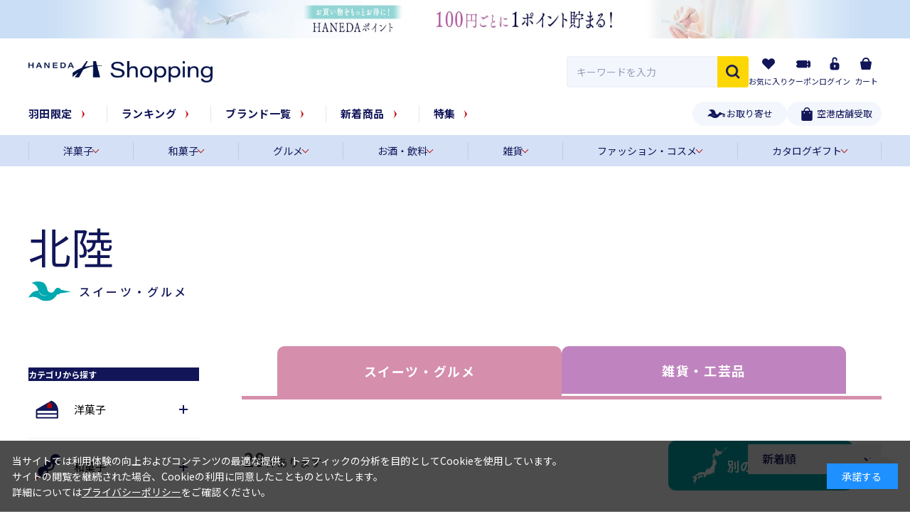

--- FILE ---
content_type: text/html; charset=utf-8
request_url: https://haneda-shopping.jp/shop/e/eHokuriku-foods/
body_size: 55432
content:
<!DOCTYPE html>
<html data-browse-mode="P" lang="ja" >
<head>
<meta charset="UTF-8">
<title>北陸のスイーツ・グルメ:  | HANEDA Shopping 羽田空港公式ネットショップ</title>
<link rel="canonical" href="https://haneda-shopping.jp/shop/e/eHokuriku-foods/">


<meta name="description" content="北陸のスイーツ・グルメ: 羽田空港人気の手土産を通販でお手軽に購入。最新の東京土産、羽田空港限定商品・お土産をお求めいただけます。">
<meta name="keywords" content="羽田空港,通信販売,お土産,手土産,東京みやげ,羽田限定,人気 お土産,お土産 ランキング,お土産 最新">

<meta name="wwwroot" content="" />
<meta name="rooturl" content="https://haneda-shopping.jp" />
<meta name="viewport" content="width=1200">
<link rel="stylesheet" type="text/css" href="https://ajax.googleapis.com/ajax/libs/jqueryui/1.13.1/themes/ui-lightness/jquery-ui.min.css">
<link rel="stylesheet" type="text/css" href="/css/sys/reset.css">
<link rel="stylesheet" type="text/css" href="/css/sys/base.css">
<link rel="stylesheet" type="text/css" href="/css/sys/block_icon_image.css">
<link rel="stylesheet" type="text/css" href="/css/usr/firstview_event.css">


<link rel="stylesheet" type="text/css" href="/css/usr/firstview_header.css?20250807">


<link rel="stylesheet" type="text/css" href="/css/sys/base_form.css" media="print" onload="this.media='all'">
<link rel="stylesheet" type="text/css" href="/css/sys/base_misc.css" media="print" onload="this.media='all'">
<link rel="stylesheet" type="text/css" href="/css/sys/layout.css" media="print" onload="this.media='all'">
<link rel="stylesheet" type="text/css" href="/css/sys/block_common.css" media="print" onload="this.media='all'">
<link rel="stylesheet" type="text/css" href="/css/sys/block_customer.css" media="print" onload="this.media='all'">
<link rel="stylesheet" type="text/css" href="/css/sys/block_goods.css" media="print" onload="this.media='all'">
<link rel="stylesheet" type="text/css" href="/css/sys/block_order.css" media="print" onload="this.media='all'">
<link rel="stylesheet" type="text/css" href="/css/sys/block_misc.css" media="print" onload="this.media='all'">
<link rel="stylesheet" type="text/css" href="/css/sys/block_store.css" media="print" onload="this.media='all'">
<link rel="stylesheet" type="text/css" href="/css/sys/block_page_category.css" media="print" onload="this.media='all'">
<link rel="stylesheet" type="text/css" href="/css/sys/block_page.css" media="print" onload="this.media='all'">
<script src="https://ajax.googleapis.com/ajax/libs/jquery/3.5.1/jquery.min.js"></script>
<script src="https://ajax.googleapis.com/ajax/libs/jqueryui/1.13.1/jquery-ui.min.js" defer></script>
<script src="/lib/js.cookie.js" defer></script>
<script src="/lib/jquery.balloon.js" defer></script>
<script src="/lib/goods/jquery.tile.min.js" defer></script>
<script src="/lib/modernizr-custom.js" defer></script>
<script src="/js/sys/tmpl.js" defer></script>
<script src="/js/sys/msg.js" defer></script>
<script src="/js/sys/sys.js" defer></script>
<script src="/js/sys/common.js" defer></script>
<script src="/js/sys/search_suggest.js" defer></script>
<script src="/js/sys/ui.js" defer></script>
<script src="/js/sys/dmp_data_send.js" ></script>


<!-- Google Tag Manager -->
<script>(function(w,d,s,l,i){w[l]=w[l]||[];w[l].push({'gtm.start':
new Date().getTime(),event:'gtm.js'});var f=d.getElementsByTagName(s)[0],
j=d.createElement(s),dl=l!='dataLayer'?'&l='+l:'';j.async=true;j.src=
'https://www.googletagmanager.com/gtm.js?id='+i+dl;f.parentNode.insertBefore(j,f);
})(window,document,'script','dataLayer','GTM-5QT5DX26');</script>
<!-- End Google Tag Manager -->


<script src="https://lightning-recommend.io/js/main.js" id="l-recommend" data-tenant="jpnairport" defer></script>
<script type="application/l-recommend">
    {
        "setting": {
            "defaultLoading": "lazy",
            "display": true,
            "tracking": true
        },
        "userInfo": {
            "rank": "0"
        }
    }
</script>


<link href="https://fonts.googleapis.com/css2?family=Noto+Sans+JP:wght@100..900&family=Outfit:wght@100..900&display=swap" rel="stylesheet">
<link rel="stylesheet" type="text/css" href="/lib/swiper-bundle.min.css" media="all" onload="this.media='all'">
<link type="text/css" rel="stylesheet" href="https://show.revico.jp/css/star.css" media="print" onload="this.media='all'">
<link rel="stylesheet" type="text/css" href="/css/usr/base.css" media="print" onload="this.media='all'">
<link rel="stylesheet" type="text/css" href="/css/usr/layout.css" media="print" onload="this.media='all'">
<link rel="stylesheet" type="text/css" href="/css/usr/block.css?251201" media="print" onload="this.media='all'">
<link rel="stylesheet" type="text/css" href="/css/usr/user.css?250526" media="print" onload="this.media='all'">
<script src="https://cdnjs.cloudflare.com/ajax/libs/gsap/3.12.2/gsap.min.js" defer></script>
<script src="https://cdnjs.cloudflare.com/ajax/libs/gsap/3.12.2/ScrollTrigger.min.js" defer></script>
<script src="/lib/swiper-bundle.min.js" defer></script>
<script src="/js/usr/tmpl.js" defer></script>
<script src="/js/usr/msg.js" defer></script>
<script src="/js/usr/user.js?20250725" defer></script>
<script src="/lib/lazysizes.min.js" defer></script>
<link rel="icon" href="/favicon.ico" type="image/vnd.microdoft.icon">



<script src="/js/usr/event.js" defer></script>
<!-- etm meta -->
<meta property="etm:device" content="desktop" />
<meta property="etm:page_type" content="" />
<meta property="etm:cart_item" content="[]" />
<meta property="etm:attr" content="" />

<script src="/js/sys/goods_ajax_cart.js" defer></script>
<script src="/js/sys/goods_ajax_bookmark.js" defer></script>
<script src="/js/sys/goods_ajax_quickview.js" defer></script>
<!-- Global site tag (gtag.js) - Google Analytics -->
<script async src="https://www.googletagmanager.com/gtag/js?id=G-GEZC6133CM"></script>
<script>
  window.dataLayer = window.dataLayer || [];
  function gtag(){dataLayer.push(arguments);}

  gtag('js', new Date());
  
  
  gtag('config', 'G-GEZC6133CM', { '会員GUID': '00000000-0000-0000-0000-000000000000','クライアントID': '','user_id': null });
  
</script>
<script>
(function(){
  'use strict';
  window.dataLayer = window.dataLayer || [];
  dataLayer.push({
    'etm_ga_timestamp': ecblib.sys.formatToSechstantTime(new Date().getTime()),
    'etm_ga_sessionid': '',
    'etm_ga_customerguid': '00000000-0000-0000-0000-000000000000',
    'event': 'etm_ga_dmp_data_send'
  });
})();
</script>

<meta property="og:url" content="https://haneda-shopping.jp/shop/e/eHokuriku-foods/">
<meta property="og:type" content="article">



<meta property="og:title" content="北陸のスイーツ・グルメ:  | HANEDA Shopping 羽田空港公式ネットショップ">
<meta property="og:description" content="北陸のスイーツ・グルメ: 羽田空港人気の手土産を通販でお手軽に購入。最新の東京土産、羽田空港限定商品・お土産をお求めいただけます。">








</head>
<body class="page-event" >

<!-- Google Tag Manager (noscript) -->
<noscript><iframe src="https://www.googletagmanager.com/ns.html?id=GTM-5QT5DX26"
height="0" width="0" style="display:none;visibility:hidden"></iframe></noscript>
<!-- End Google Tag Manager (noscript) -->




<div class="wrapper">
<input type="hidden" name="rank" value="0">
	
		
		
				<header id="header" class="pane-header">
	<div class="block-header">

		<div class="block-header-info-frame --bg">
			<div class="header-banner swiper">
				<div class="swiper-wrapper">
					<div class="swiper-slide" style="background: #cadef6;"><a href="https://haneda-shopping.jp/shop/pages/point.aspx"><img alt="HANEDAポイントがスタート！" src="/img/usr/banner/pc_point.jpg" width="" height="54"></a></div>
                    <div class="swiper-slide" style="background: #fcf8ec;"><a href="https://haneda-shopping.jp/shop/c/cGS/"><img alt="パクとモグNEW OPEN！" src="/img/usr/banner/GS_souryou_sraid_PC.jpg" width="" height="54"></a></div>
					<div class="swiper-slide" style="background: #deeaff;"><a href="/shop/pages/guide.aspx#pay"><img alt="各種ペイ決済がご利用可能になりました！" src="/img/usr/banner/pc_pay.jpg" width="" height="54"></a></div>
                    <!--<div class="swiper-slide" style="background: #deeaff;"><a href="https://haneda-shopping.jp/shop/t/t179/"><img alt="PayPay・楽天ペイ・d払い" src="/img/usr/banner/pc_pay.jpg" width="" height="54"></a></div>-->
                    <!--<div class="swiper-slide" style="background: #b4d4fe;"><a href="https://haneda-shopping.jp/shop/pages/about_ClickCollect.aspx"><img alt="空港受取限定5%OFFクーポン" src="/img/usr/banner/pc_pick_up.png" width="" height="54"></a></div>-->
				    <!--<div class="swiper-slide header-banner04"><a href="https://haneda-shopping.jp/shop/t/t104/"><img alt="マイル2倍" src="/img/usr/banner/pc_milage.png" width="" height="54"></a></div>-->
                    <div class="swiper-slide" style="background: #8cdff4;"><a href="https://haneda-shopping.jp/shop/customer/entryonetimepasswordsend.aspx"><img alt="新規会員登録500円OFFクーポン" src="/img/usr/banner/pc_500off.png" width="" height="54"></a></div>
				</div>
			</div>
		</div>

		<div class="container">
			<div class="block-header-contents-top">
				<div class="block-header-contents-top-left">
					<div class="block-header-logo">
						<a class="block-header-logo--link" href="/shop/"><img class="block-header-logo--img" alt="HANEDA Shopping" src="/img/usr/common/sitelogo01.png" width="259" height="30"></a>
					</div>
					<!-- <div class="block-header-anniv">
						<a class="block-header-anniv--link" href="/shop/pages/1st_anniversary.aspx"><img class="block-header-anniv--img" alt="HANEDA Shopping" src="/img/usr/common/ico_anniv1st.png" width="54" height="54"></a>
					</div> -->
					<div class="block-header-nav">
						<ul class="block-header-nav-list">
							<li class="block-header-nav-list-category">
								<div class="block-header-nav-list-header">カテゴリから探す</div>
								<div class="block-header-nav-list-body">
									<div class="block-header-nav-list-body-inner">
										<ul class="block-header-nav-list--body-category">
											<li class="is-active">洋菓子</li>
											<li>和菓子</li>
											<li>グルメ</li>
											<li>お酒・飲料</li>
											<li>日用雑貨・工芸品</li>
											<li>ファッション・コスメ</li>
											<li>カタログギフト</li>
										</ul>
										<ul class="block-header-nav-list-category-detail">
											<li class="is-active">
												<div class="block-header-nav-list-category-detail__name">
													<span>洋菓子</span>
													<a href="/shop/w/w10/">すべて見る</a>
												</div>
												<ul class="block-header-nav-list-category-detail__list">
													<li><a href="/shop/w/w1001/">クッキー・ビスケット</a></li>
													<li><a href="/shop/w/w1002/">チョコレート・ブラウニー</a></li>
													<li><a href="/shop/w/w1003/">パイ・サブレ・ミルフィーユ</a></li>
													<li><a href="/shop/w/w1004/">バウムクーヘン</a></li>
													<li><a href="/shop/w/w1005/">フィナンシェ・マドレーヌ</a></li>
													<li><a href="/shop/w/w1006/">ラスク</a></li>
													<li><a href="/shop/w/w1007/">ケーキ</a></li>
													<li><a href="/shop/w/w1008/">ゼリー・プリン</a></li>
													<li><a href="/shop/w/w1009/">ウエハース・ゴーフル</a></li>
													<li><a href="/shop/w/w1010/">スナック菓子</a></li>
													<li><a href="/shop/w/w1011/">マカロン・ダックワーズ</a></li>
													<li><a href="/shop/w/w1012/">ワッフル・ドーナツ</a></li>
													<li><a href="/shop/w/w1013/">洋菓子その他</a></li>
												</ul>
											</li>
											<li>
												<div class="block-header-nav-list-category-detail__name">
													<span>和菓子</span>
													<a href="/shop/w/w20/">すべて見る</a>
												</div>
												<ul class="block-header-nav-list-category-detail__list">
													<li><a href="/shop/w/w2001/">まんじゅう</a></li>
													<li><a href="/shop/w/w2002/">ようかん</a></li>
													<li><a href="/shop/w/w2003/">どら焼き</a></li>
													<li><a href="/shop/w/w2004/">最中</a></li>
													<li><a href="/shop/w/w2005/">もち菓子・団子</a></li>
													<li><a href="/shop/w/w2006/">きんつば</a></li>
													<li><a href="/shop/w/w2007/">カステラ</a></li>
													<li><a href="/shop/w/w2008/">かりんとう</a></li>
													<li><a href="/shop/w/w2009/">甘納豆</a></li>
													<li><a href="/shop/w/w2010/">飴</a></li>
													<li><a href="/shop/w/w2011/">和菓子その他</a></li>
													<li><a href="/shop/w/w2012/">せんべい</a></li>
													<li><a href="/shop/w/w2013/">おかき</a></li>
													<li><a href="/shop/w/w2015/">あられ</a></li>
												</ul>
											</li>
											<li>
												<div class="block-header-nav-list-category-detail__name">
													<span>グルメ</span>
													<a href="/shop/w/w30/">すべて見る</a>
												</div>
												<ul class="block-header-nav-list-category-detail__list">
													<li><a href="/shop/w/w3001/">レトルト食品</a></li>
													<li><a href="/shop/w/w3002/">缶詰・瓶詰・パテ</a></li>
													<li><a href="/shop/w/w3003/">佃煮</a></li>
													<li><a href="/shop/w/w3004/">漬物・梅干し・ふりかけ</a></li>
													<li><a href="/shop/w/w3005/">チルド食品</a></li>
													<li><a href="/shop/w/w3006/">和惣菜</a></li>
													<li><a href="/shop/w/w3007/">洋惣菜・中華惣菜</a></li>
													<li><a href="/shop/w/w3008/">調味料・だし</a></li>
													<li><a href="/shop/w/w3009/">干物・スモーク・塩干物</a></li>
													<li><a href="/shop/w/w3010/">麺類・スープ</a></li>
													<li><a href="/shop/w/w3011/">魚介・加工品</a></li>
													<li><a href="/shop/w/w3012/">肉・加工品</a></li>
													<li><a href="/shop/w/w3013/">米・パン・麺</a></li>
													<li><a href="/shop/w/w3014/">野菜・フルーツ</a></li>
													<li><a href="/shop/w/w3015/">卵・乳製品</a></li>
													<li><a href="/shop/w/w3016/">お鍋</a></li>
													<li><a href="/shop/w/w3017/">その他惣菜</a></li>
												</ul>
											</li>
											<li>
												<div class="block-header-nav-list-category-detail__name">
													<span>お酒・飲料</span>
													<a href="/shop/w/w40/">すべて見る</a>
												</div>
												<ul class="block-header-nav-list-category-detail__list">
													<li><a href="/shop/w/w4001/">ワイン</a></li>
													<li><a href="/shop/w/w4002/">焼酎</a></li>
													<li><a href="/shop/w/w4003/">日本酒</a></li>
													<li><a href="/shop/w/w4006/">ビール</a></li>
													<li><a href="/shop/w/w4007/">飲料・茶葉・珈琲</a></li>
												</ul>
											</li>
											<li>
												<div class="block-header-nav-list-category-detail__name">
													<span>雑貨</span>
													<a href="/shop/w/w50/">すべて見る</a>
												</div>
												<ul class="block-header-nav-list-category-detail__list">
													<li><a href="/shop/w/w5001/">食器</a></li>
													<li><a href="/shop/w/w5002/">キッチン</a></li>
													<li><a href="/shop/w/w5003/">バス用品</a></li>
													<li><a href="/shop/w/w5004/">リビング用品</a></li>
													<li><a href="/shop/w/w5005/">ステーショナリー</a></li>
													<li><a href="/shop/w/w5006/">おもちゃ</a></li>
													<li><a href="/shop/w/w5007/">飛行機グッズ</a></li>
													<li><a href="/shop/w/w5008/">工芸品</a></li>
													<li><a href="/shop/w/w5009/">アート</a></li>
													<li><a href="/shop/w/w5013/">スポーツグッズ</a></li>
													<li><a href="/shop/w/w5011/">その他雑貨</a></li>
												</ul>
											</li>
											<li>
												<div class="block-header-nav-list-category-detail__name">
													<span>ファッション・コスメ</span>
													<a href="/shop/w/w60/">すべて見る</a>
												</div>
												<ul class="block-header-nav-list-category-detail__list">
													<li><a href="/shop/w/w6001/">バッグ</a></li>
													<li><a href="/shop/w/w6002/">アクセサリー</a></li>
													<li><a href="/shop/w/w6003/">服飾小物</a></li>
													<li><a href="/shop/w/w6004/">ウェア</a></li>
													<li><a href="/shop/w/w6005/">キッズ・ベイビー</a></li>
													<li><a href="/shop/w/w6006/">コスメ</a></li>
													<li><a href="/shop/w/w6007/">シューズ</a></li>
												</ul>
											</li>
											<li>
												<div class="block-header-nav-list-category-detail__name">
													<span>カタログギフト</span>
													<a href="/shop/w/w70/">すべて見る</a>
												</div>
												<ul class="block-header-nav-list-category-detail__list">
													<li><a href="/shop/w/w7001/">グルメカタログ</a></li>
													<li><a href="/shop/w/w7002/">雑貨カタログ</a></li>
												</ul>
											</li>
										</ul>
									</div>
								</div>
							</li>
							<li><a href="/shop/e/ehaneda-limited/">羽田限定</a></li>
							<li><a href="/shop/pages/ranking.aspx">ランキング</a></li>
						</ul>
					</div>
				</div>
				<div class="block-header-contents-top-right">
					<div class="block-header-contents-top-search">
						<!--<div class="block-header-hot-word">
							<p class="block-header-hot-word-title">人気ワード</p>
							<ul class="block-header-hot-word-list">
								<li><a href="/shop/r/rgs-bnn/">#東京ばな奈</a></li>
								<li><a href="/shop/w/w1001/">#クッキー</a></li>
								<li><a href="/shop/r/r373/">#ベルン</a></li>
							</ul>
						</div>-->
						<div class="block-global-search">
							<form name="frmSearch" method="get" action="/shop/goods/search.aspx">
								<input type="hidden" name="search" value="x">
								<input class="block-global-search--keyword js-suggest-search" type="text" value="" tabindex="1" id="keyword" placeholder="キーワードを入力" title="商品を検索する" name="keyword" data-suggest-submit="on" autocomplete="off">
								<button class="block-global-search--submit btn btn-default" type="submit" tabindex="1" name="search" value="search"></button>
							</form>
						</div>
					</div>
					<div class="block-headernav">
						<ul class="block-headernav--item-list">
							<li class="block-headernav--item-favorite">
								<a href="/shop/customer/bookmark_guest.aspx"><span class="block-headernav--item-text">お気に入り</span></a>
							</li>
							<li class="block-headernav--item-ticket">
								<a href="/shop/customer/coupon.aspx"><span class="block-headernav--item-text">クーポン</span></a>
							</li>
							<li class="block-headernav--item-login">
								<a href="/shop/customer/menu.aspx"><span class="block-headernav--item-text">ログイン</span></a>
							</li>
							<li class="block-headernav--item-cart">
								<a href="/shop/cart/cart.aspx">
									<span class="block-headernav--cart-count js-cart-count"></span>
									<span class="block-headernav--item-text">カート</span>
								</a>
							</li>
						</ul>
					</div>
				</div>
			</div>
	
			<div class="block-header-contents-middle">
				<div class="block-header-contents-middle-left">
					<ul class="block-header-menu-list">
						<li><a href="/shop/e/ehaneda-limited/">羽田限定</a></li>
						<li><a href="/shop/pages/ranking.aspx">ランキング</a></li>
						<li><a href="/shop/pages/brand-list.aspx">ブランド一覧</a></li>
						<li><a href="/shop/shop/e/enew-items/">新着商品</a></li>
						<li><a href="/shop/pages/topics.aspx">特集</a></li>
					</ul>
				</div>
				<div class="block-header-contents-middle-right">
					<ul class="block-header-service-list">
						<li><a href="/shop/w/w99/" class="block-header-service-btn block-header-service-toriyose">お取り寄せ</a></li>
						<li><a href="/shop/pages/about_ClickCollect.aspx" class="block-header-service-btn block-header-service-uketori">空港店舗受取</a></li>
					</ul>
				</div>
			</div>
		</div>

		<div class="block-header-contents-bottom">
			<div class="container">
				<ul class="block-header-category-list">
					<li class="block-header-category-list01 js-dropdown">
						<div class="block-header-category-list-header"><span>洋菓子</span></div>
						<div class="block-header-category-list-body">
							<div class="block-header-category-list-body-inner">
								<div class="block-header-category-list-name --color01">
									<a href="/shop/w/w10/">
										洋菓子
										<span>すべて見る</span>
									</a>
								</div>
								<ul class="block-header-category-list-detail">
									<li><a href="/shop/w/w1001/">クッキー・ビスケット</a></li>
									<li><a href="/shop/w/w1002/">チョコレート・ブラウニー</a></li>
									<li><a href="/shop/w/w1003/">パイ・サブレ・ミルフィーユ</a></li>
									<li><a href="/shop/w/w1004/">バウムクーヘン</a></li>
									<li><a href="/shop/w/w1005/">フィナンシェ・マドレーヌ</a></li>
									<li><a href="/shop/w/w1006/">ラスク</a></li>
									<li><a href="/shop/w/w1007/">ケーキ</a></li>
									<li><a href="/shop/w/w1008/">ゼリー・プリン</a></li>
									<li><a href="/shop/w/w1009/">ウエハース・ゴーフル</a></li>
									<li><a href="/shop/w/w1010/">スナック菓子</a></li>
									<li><a href="/shop/w/w1011/">マカロン・ダックワーズ</a></li>
									<li><a href="/shop/w/w1012/">ワッフル・ドーナツ</a></li>
									<li><a href="/shop/w/w1013/">洋菓子その他</a></li>
								</ul>
							</div>
						</div>
					</li>
					<li class="block-header-category-list02 js-dropdown">
						<div class="block-header-category-list-header"><span>和菓子</span></div>
						<div class="block-header-category-list-body">
							<div class="block-header-category-list-body-inner">
								<div class="block-header-category-list-name --color02">
									<a href="/shop/w/w20/">
										和菓子
										<span>すべて見る</span>
									</a>
								</div>
								<ul class="block-header-category-list-detail">
									<li><a href="/shop/w/w2001/">まんじゅう</a></li>
									<li><a href="/shop/w/w2002/">ようかん</a></li>
									<li><a href="/shop/w/w2003/">どら焼き</a></li>
									<li><a href="/shop/w/w2004/">最中</a></li>
									<li><a href="/shop/w/w2005/">もち菓子・団子</a></li>
									<li><a href="/shop/w/w2006/">きんつば</a></li>
									<li><a href="/shop/w/w2007/">カステラ</a></li>
									<li><a href="/shop/w/w2008/">かりんとう</a></li>
									<li><a href="/shop/w/w2009/">甘納豆</a></li>
									<li><a href="/shop/w/w2010/">飴</a></li>
									<li><a href="/shop/w/w2011/">和菓子その他</a></li>
									<li><a href="/shop/w/w2012/">せんべい</a></li>
									<li><a href="/shop/w/w2013/">おかき</a></li>
									<li><a href="/shop/w/w2015/">あられ</a></li>
								</ul>
							</div>
						</div>
					</li>
					<li class="block-header-category-list03 js-dropdown">
						<div class="block-header-category-list-header"><span>グルメ</span></div>
						<div class="block-header-category-list-body">
							<div class="block-header-category-list-body-inner">
								<div class="block-header-category-list-name --color03">
									<a href="/shop/w/w30/">
										グルメ
										<span>すべて見る</span>
									</a>
								</div>
								<ul class="block-header-category-list-detail">
									<li><a href="/shop/w/w3001/">レトルト食品</a></li>
									<li><a href="/shop/w/w3002/">缶詰・瓶詰・パテ</a></li>
									<li><a href="/shop/w/w3003/">佃煮</a></li>
									<li><a href="/shop/w/w3004/">漬物・梅干し・ふりかけ</a></li>
									<li><a href="/shop/w/w3005/">チルド食品</a></li>
									<li><a href="/shop/w/w3006/">和惣菜</a></li>
									<li><a href="/shop/w/w3007/">洋惣菜・中華惣菜</a></li>
									<li><a href="/shop/w/w3008/">調味料・だし</a></li>
									<li><a href="/shop/w/w3009/">干物・スモーク・塩干物</a></li>
									<li><a href="/shop/w/w3010/">麺類・スープ</a></li>
									<li><a href="/shop/w/w3011/">魚介・加工品</a></li>
									<li><a href="/shop/w/w3012/">肉・加工品</a></li>
									<li><a href="/shop/w/w3013/">米・パン・麺</a></li>
									<li><a href="/shop/w/w3014/">野菜・フルーツ</a></li>
									<li><a href="/shop/w/w3015/">卵・乳製品</a></li>
									<li><a href="/shop/w/w3016/">お鍋</a></li>
									<li><a href="/shop/w/w3017/">その他惣菜</a></li>
								</ul>
							</div>
						</div>
					</li>
					<li class="block-header-category-list04 js-dropdown">
						<div class="block-header-category-list-header"><span>お酒・飲料</span></div>
						<div class="block-header-category-list-body">
							<div class="block-header-category-list-body-inner">
								<div class="block-header-category-list-name --color04">
									<a href="/shop/w/w40/">
										お酒・飲料
										<span>すべて見る</span>
									</a>
								</div>
								<ul class="block-header-category-list-detail">
									<li><a href="/shop/w/w4001/">ワイン</a></li>
									<li><a href="/shop/w/w4002/">焼酎</a></li>
									<li><a href="/shop/w/w4003/">日本酒</a></li>
									<li><a href="/shop/w/w4006/">ビール</a></li>
									<li><a href="/shop/w/w4007/">飲料・茶葉・珈琲</a></li>
								</ul>
							</div>
						</div>
					</li>
					<li class="block-header-category-list05 js-dropdown">
						<div class="block-header-category-list-header"><span>雑貨</span></div>
						<div class="block-header-category-list-body">
							<div class="block-header-category-list-body-inner">
								<div class="block-header-category-list-name --color05">
									<a href="/shop/w/w50/">
										雑貨
										<span>すべて見る</span>
									</a>
								</div>
								<ul class="block-header-category-list-detail">
									<li><a href="/shop/w/w5001/">食器</a></li>
									<li><a href="/shop/w/w5002/">キッチン</a></li>
									<li><a href="/shop/w/w5003/">バス用品</a></li>
									<li><a href="/shop/w/w5004/">リビング用品</a></li>
									<li><a href="/shop/w/w5005/">ステーショナリー</a></li>
									<li><a href="/shop/w/w5006/">おもちゃ</a></li>
									<li><a href="/shop/w/w5007/">飛行機グッズ</a></li>
									<li><a href="/shop/w/w5008/">工芸品</a></li>
									<li><a href="/shop/w/w5009/">アート</a></li>
									<li><a href="/shop/w/w5013/">スポーツグッズ</a></li>
									<li><a href="/shop/w/w5011/">その他雑貨</a></li>
								</ul>
							</div>
						</div>
					</li>
					<li class="block-header-category-list06 js-dropdown">
						<div class="block-header-category-list-header"><span>ファッション・コスメ</span></div>
						<div class="block-header-category-list-body">
							<div class="block-header-category-list-body-inner">
								<div class="block-header-category-list-name --color06">
									<a href="/shop/w/w60/">
										ファッション・<br>コスメ
										<span>すべて見る</span>
									</a>
								</div>
								<ul class="block-header-category-list-detail">
									<li><a href="/shop/w/w6001/">バッグ</a></li>
									<li><a href="/shop/w/w6002/">アクセサリー</a></li>
									<li><a href="/shop/w/w6003/">服飾小物</a></li>
									<li><a href="/shop/w/w6004/">ウェア</a></li>
									<li><a href="/shop/w/w6005/">キッズ・ベイビー</a></li>
									<li><a href="/shop/w/w6006/">コスメ</a></li>
									<li><a href="/shop/w/w6007/">シューズ</a></li>
								</ul>
							</div>
						</div>
					</li>
					<li class="block-header-category-list07 js-dropdown">
						<div class="block-header-category-list-header"><span>カタログギフト</span></div>
						<div class="block-header-category-list-body">
							<div class="block-header-category-list-body-inner">
								<div class="block-header-category-list-name --color07">
									<a href="/shop/w/w70/">
										カタログギフト
										<span>すべて見る</span>
									</a>
								</div>
								<ul class="block-header-category-list-detail">
									<li><a href="/shop/w/w7001/">グルメカタログ</a></li>
									<li><a href="/shop/w/w7002/">雑貨カタログ</a></li>
								</ul>
							</div>
						</div>
					</li>
				</ul>
			</div>
		</div>
	</div>
</header>
<div id="block-header-nav-bg"></div>
				
					
				
		
	
	

<div class="pane-contents">
<div class="container">
	
<div class="block-event-page--header-freespace"><h1 class="h1 block-event-page--header">北陸<span>スイーツ・グルメ</span></h1></div>


<div class="pane-left-menu">
<div id="block_of_leftmenu_top" class="block-left-menu-top">


		<div class="block_of_relatedword"></div>
<script src="/js/sys/relatedword.js" defer></script>


</div>
<div id="block_of_categorytree" class="block-category-tree">
<!--<div class="pane-block--title block-category-tree--header"><a href="/shop/c/">カテゴリから探す</a></div>
-->


</div>
<div id="block_of_leftmenu_middle" class="block-left-menu-middle">


		<div id="block_of_mallcategorytree" class="block-mallcategory-tree">
	<div class="pane-block--title block-mallcategory-tree--header">カテゴリから探す</div>
  <ul class="block-mallcategory-tree--items block-mallcategory-tree--level-2">
    <li class="block-mallcategory-tree--item">
      <a href="/w/w10/"><figure class="img-center block-mallcategory-tree--image"><img src="/img/usr/lazyloading.png" data-src="/img/mall_category/3/2407/0101.png" alt="洋菓子" class="lazyload"></figure><span>洋菓子</span></a>
      <ul class="block-mallcategory-tree--items block-mallcategory-tree--level-3">
        <li class="block-mallcategory-tree--item"><a href="/shop/w/w10/"><span>すべての洋菓子</span></a></li>
        <li class="block-mallcategory-tree--item"><a href="/shop/w/w1001/"><span>クッキー・ビスケット</span></a></li>
        <li class="block-mallcategory-tree--item"><a href="/shop/w/w1001/"><span>クッキー・ビスケット</span></a></li>
        <li class="block-mallcategory-tree--item"><a href="/shop/w/w1002/"><span>チョコレート・ブラウニー</span></a></li>
        <li class="block-mallcategory-tree--item"><a href="/shop/w/w1003/"><span>パイ・サブレ・ミルフィーユ</span></a></li>
        <li class="block-mallcategory-tree--item"><a href="/shop/w/w1004/"><span>バウムクーヘン</span></a></li>
        <li class="block-mallcategory-tree--item"><a href="/shop/w/w1005/"><span>フィナンシェ・マドレーヌ</span></a></li>
        <li class="block-mallcategory-tree--item"><a href="/shop/w/w1006/"><span>ラスク</span></a></li>
        <li class="block-mallcategory-tree--item"><a href="/shop/w/w1007/"><span>ケーキ</span></a></li>
        <li class="block-mallcategory-tree--item"><a href="/shop/w/w1008/"><span>ゼリー・プリン</span></a></li>
        <li class="block-mallcategory-tree--item"><a href="/shop/w/w1009/"><span>ウエハース・ゴーフル</span></a></li>
        <li class="block-mallcategory-tree--item"><a href="/shop/w/w1010/"><span>スナック菓子</span></a></li>
        <li class="block-mallcategory-tree--item"><a href="/shop/w/w1011/"><span>マカロン・ダックワーズ</span></a></li>
        <li class="block-mallcategory-tree--item"><a href="/shop/w/w1012/"><span>ワッフル・ドーナツ</span></a></li>
        <li class="block-mallcategory-tree--item"><a href="/shop/w/w1013/"><span>洋菓子その他</span></a></li>
      </ul>
    </li>
    <li class="block-mallcategory-tree--item">
      <a href="/w/w20/"><figure class="img-center block-mallcategory-tree--image"><img src="/img/usr/lazyloading.png" data-src="/img/mall_category/3/2407/0102.png" alt="和菓子" class="lazyload"></figure><span>和菓子</span></a>
      <ul class="block-mallcategory-tree--items block-mallcategory-tree--level-3">
        <li class="block-mallcategory-tree--item"><a href="/shop/w/w20/"><span>すべての和菓子</span></a></li>
        <li class="block-mallcategory-tree--item"><a href="/shop/w/w2001/"><span>まんじゅう</span></a></li>
        <li class="block-mallcategory-tree--item"><a href="/shop/w/w2002/"><span>ようかん</span></a></li>
        <li class="block-mallcategory-tree--item"><a href="/shop/w/w2003/"><span>どら焼き</span></a></li>
        <li class="block-mallcategory-tree--item"><a href="/shop/w/w2004/"><span>最中</span></a></li>
        <li class="block-mallcategory-tree--item"><a href="/shop/w/w2005/"><span>もち菓子・団子</span></a></li>
        <li class="block-mallcategory-tree--item"><a href="/shop/w/w2006/"><span>きんつば</span></a></li>
        <li class="block-mallcategory-tree--item"><a href="/shop/w/w2007/"><span>カステラ</span></a></li>
        <li class="block-mallcategory-tree--item"><a href="/shop/w/w2008/"><span>かりんとう</span></a></li>
        <li class="block-mallcategory-tree--item"><a href="/shop/w/w2009/"><span>甘納豆</span></a></li>
        <li class="block-mallcategory-tree--item"><a href="/shop/w/w2010/"><span>飴</span></a></li>
        <li class="block-mallcategory-tree--item"><a href="/shop/w/w2011/"><span>和菓子その他</span></a></li>
        <li class="block-mallcategory-tree--item"><a href="/shop/w/w2012/"><span>せんべい</span></a></li>
        <li class="block-mallcategory-tree--item"><a href="/shop/w/w2013/"><span>おかき</span></a></li>
        <li class="block-mallcategory-tree--item"><a href="/shop/w/w2015/"><span>あられ</span></a></li>
      </ul>
    </li>
    <li class="block-mallcategory-tree--item">
      <a href="/w/w30/"><figure class="img-center block-mallcategory-tree--image"><img src="/img/usr/lazyloading.png" data-src="/img/mall_category/3/2407/0104.png" alt="グルメ" class="lazyload"></figure><span>グルメ</span></a>
      <ul class="block-mallcategory-tree--items block-mallcategory-tree--level-3">
        <li class="block-mallcategory-tree--item"><a href="/shop/w/w30/"><span>すべてのグルメ</span></a></li>
        <li class="block-mallcategory-tree--item"><a href="/shop/w/w3001/"><span>レトルト食品</span></a></li>
        <li class="block-mallcategory-tree--item"><a href="/shop/w/w3002/"><span>缶詰・瓶詰・パテ</span></a></li>
        <li class="block-mallcategory-tree--item"><a href="/shop/w/w3003/"><span>佃煮</span></a></li>
        <li class="block-mallcategory-tree--item"><a href="/shop/w/w3004/"><span>漬物・梅干し・ふりかけ</span></a></li>
        <li class="block-mallcategory-tree--item"><a href="/shop/w/w3005/"><span>チルド食品</span></a></li>
        <li class="block-mallcategory-tree--item"><a href="/shop/w/w3006/"><span>和惣菜</span></a></li>
        <li class="block-mallcategory-tree--item"><a href="/shop/w/w3007/"><span>洋惣菜・中華惣菜</span></a></li>
        <li class="block-mallcategory-tree--item"><a href="/shop/w/w3008/"><span>調味料・だし</span></a></li>
        <li class="block-mallcategory-tree--item"><a href="/shop/w/w3009/"><span>干物・スモーク・塩干物</span></a></li>
        <li class="block-mallcategory-tree--item"><a href="/shop/w/w3010/"><span>麺類・スープ</span></a></li>
        <li class="block-mallcategory-tree--item"><a href="/shop/w/w3011/"><span>魚介・加工品</span></a></li>
        <li class="block-mallcategory-tree--item"><a href="/shop/w/w3012/"><span>肉・加工品</span></a></li>
        <li class="block-mallcategory-tree--item"><a href="/shop/w/w3013/"><span>米・パン・麺</span></a></li>
        <li class="block-mallcategory-tree--item"><a href="/shop/w/w3014/"><span>野菜・フルーツ</span></a></li>
        <li class="block-mallcategory-tree--item"><a href="/shop/w/w3015/"><span>卵・乳製品</span></a></li>
        <li class="block-mallcategory-tree--item"><a href="/shop/w/w3016/"><span>お鍋</span></a></li>
        <li class="block-mallcategory-tree--item"><a href="/shop/w/w3017/"><span>その他惣菜</span></a></li>
      </ul>
    </li>
    <li class="block-mallcategory-tree--item">
      <a href="/w/w40/"><figure class="img-center block-mallcategory-tree--image"><img src="/img/usr/lazyloading.png" data-src="/img/mall_category/3/2407/0105.png" alt="お酒・飲料" class="lazyload"></figure><span>お酒・飲料</span></a>
      <ul class="block-mallcategory-tree--items block-mallcategory-tree--level-3">
        <li class="block-mallcategory-tree--item"><a href="/shop/w/w40/"><span>すべてのお酒・飲料</span></a></li>
        <li class="block-mallcategory-tree--item"><a href="/shop/w/w4001/"><span>ワイン</span></a></li>
        <li class="block-mallcategory-tree--item"><a href="/shop/w/w4002/"><span>焼酎</span></a></li>
        <li class="block-mallcategory-tree--item"><a href="/shop/w/w4003/"><span>日本酒</span></a></li>
        <li class="block-mallcategory-tree--item"><a href="/shop/w/w4006/"><span>ビール</span></a></li>
        <li class="block-mallcategory-tree--item"><a href="/shop/w/w4007/"><span>飲料・茶葉・珈琲</span></a></li>
      </ul>
    </li>
    <li class="block-mallcategory-tree--item">
      <a href="/w/w50/"><figure class="img-center block-mallcategory-tree--image"><img src="/img/usr/lazyloading.png" data-src="/img/mall_category/3/2407/0210.png" alt="雑貨" class="lazyload"></figure><span>雑貨</span></a>
      <ul class="block-mallcategory-tree--items block-mallcategory-tree--level-3">
        <li class="block-mallcategory-tree--item"><a href="/shop/w/w50/"><span>すべての雑貨</span></a></li>
        <li class="block-mallcategory-tree--item"><a href="/shop/w/w5001/"><span>食器</span></a></li>
        <li class="block-mallcategory-tree--item"><a href="/shop/w/w5002/"><span>キッチン</span></a></li>
        <li class="block-mallcategory-tree--item"><a href="/shop/w/w5003/"><span>バス用品</span></a></li>
        <li class="block-mallcategory-tree--item"><a href="/shop/w/w5004/"><span>リビング用品</span></a></li>
        <li class="block-mallcategory-tree--item"><a href="/shop/w/w5005/"><span>ステーショナリー</span></a></li>
        <li class="block-mallcategory-tree--item"><a href="/shop/w/w5006/"><span>おもちゃ</span></a></li>
        <li class="block-mallcategory-tree--item"><a href="/shop/w/w5007/"><span>飛行機グッズ</span></a></li>
        <li class="block-mallcategory-tree--item"><a href="/shop/w/w5008/"><span>工芸品</span></a></li>
        <li class="block-mallcategory-tree--item"><a href="/shop/w/w5009/"><span>アート</span></a></li>
		<li class="block-mallcategory-tree--item"><a href="/shop/w/w5013/"><span>スポーツグッズ</span></a></li>
        <li class="block-mallcategory-tree--item"><a href="/shop/w/w5011/"><span>その他雑貨</span></a></li>
      </ul>
    </li>
    <li class="block-mallcategory-tree--item">
      <a href="/w/w60/"><figure class="img-center block-mallcategory-tree--image"><img src="/img/usr/lazyloading.png" data-src="/img/mall_category/3/2407/0107.png" alt="ファッション・コスメ" class="lazyload"></figure><span>ファッション・コスメ</span></a>
      <ul class="block-mallcategory-tree--items block-mallcategory-tree--level-3">
        <li class="block-mallcategory-tree--item"><a href="/shop/w/w60/"><span>すべてのファッション・コスメ</span></a></li>
        <li class="block-mallcategory-tree--item"><a href="/shop/w/w6001/"><span>バッグ</span></a></li>
        <li class="block-mallcategory-tree--item"><a href="/shop/w/w6002/"><span>アクセサリー</span></a></li>
        <li class="block-mallcategory-tree--item"><a href="/shop/w/w6003/"><span>服飾小物</span></a></li>
        <li class="block-mallcategory-tree--item"><a href="/shop/w/w6004/"><span>ウェア</span></a></li>
        <li class="block-mallcategory-tree--item"><a href="/shop/w/w6005/"><span>キッズ・ベイビー</span></a></li>
        <li class="block-mallcategory-tree--item"><a href="/shop/w/w6006/"><span>コスメ</span></a></li>
        <li class="block-mallcategory-tree--item"><a href="/shop/w/w6007/"><span>シューズ</span></a></li>
      </ul>
    </li>
    <li class="block-mallcategory-tree--item">
      <a href="/w/w70/"><figure class="img-center block-mallcategory-tree--image"><img src="/img/usr/lazyloading.png" data-src="/img/mall_category/3/2407/0301.png" alt="カタログギフト" class="lazyload"></figure><span>カタログギフト</span></a>
      <ul class="block-mallcategory-tree--items block-mallcategory-tree--level-3">
        <li class="block-mallcategory-tree--item"><a href="/shop/w/w70/"><span>すべてのカタログギフト</span></a></li>
        <li class="block-mallcategory-tree--item"><a href="/shop/w/w7001/"><span>グルメカタログ</span></a></li>
        <li class="block-mallcategory-tree--item"><a href="/shop/w/w7002/"><span>雑貨カタログ</span></a></li>
      </ul>
    </li
  </ul>
</div>
<!-- ▼ショップから探す▼ -->
<div id="block_of_shoptree" class="block-category-tree">
  <div class="pane-block--title block-category-tree--header"><a href="/shop/c/">ショップから探す</a></div>
  <ul class="block-category-tree--items block-category-tree--level-1">
    <li class="block-category-tree--item"> <a href="/shop/c/cGS/"><span>パクとモグ</span></a> </li>
    <li class="block-category-tree--item"> <a href="/shop/c/chaneda-shopping/"><span>HANEDA Shopping</span></a> </li>
  </ul>
</div>
<!-- ▲ショップから探す▲ -->


</div>
<div id="block_of_leftmenu_bottom" class="block-left-menu-bottom">


		


</div>



</div>

<main class="pane-main">
<div class="block-event-page">


<div class="toriyose-sub-btn">
  <ul class="toriyose-sub-btn-list --01">
    <li><span>スイーツ・グルメ</span></li>
    <li><a href="/shop/e/eHokuriku-goods/">雑貨・工芸品</a></li>
  </ul>
</div>

<div class="toriyose-map-btn">
  <button type="button">別の地域から探す</button>
</div>
<div class="block-event-page--accessory">
  
</div>
<div class="block-event-page--goods">

<script type="text/template" id="js_crsirefo"></script>
<script src="/js/sys/js_crsirefo.js" defer></script>


<input type="hidden" name="zetagoodslist" value="true">
<div class="block-goods-list-sort-wrap">
	<div class="block-goods-list--pager-top block-goods-list--pager pager">
	<div class="pager-total"><span class="pager-count"><span>28</span>件あります</span></div>
	
</div>

	<dl class="block-goods-list--sort-order-items">
<dt>並び替え：</dt>
<dd>
<div class="block-goods-list--sort-order-items-list">
<div class="block-goods-list--sort-order-items-list-item"><a href="/shop/e/eHokuriku-foods_snd/">新着順
                                         </a></div><div class="block-goods-list--sort-order-items-list-item"><a href="/shop/e/eHokuriku-foods_sgn/">商品名
                                         </a></div><div class="block-goods-list--sort-order-items-list-item"><a href="/shop/e/eHokuriku-foods_srd/">発売日
                                         </a></div><div class="block-goods-list--sort-order-items-list-item"><a href="/shop/e/eHokuriku-foods_ssp/">価格(安い順)
                                         </a></div><div class="block-goods-list--sort-order-items-list-item"><a href="/shop/e/eHokuriku-foods_sspd/">価格(高い順)
                                         </a></div><div class="block-goods-list--sort-order-items-list-item"><a href="/shop/e/eHokuriku-foods_srd-gn/">発売日＋商品名
                                         </a></div><div class="block-goods-list--sort-order-items-list-item"><a href="/shop/e/eHokuriku-foods_srv/">レビュー順
                                         </a></div><div class="block-goods-list--sort-order-items-list-item"><a href="/shop/e/eHokuriku-foods_srr/">レビュー評価順</a></div>
</div>
</dd>
</dl>
</div>
<div class="block-pickup-list-p">
	<ul class="block-pickup-list-p--items">
		<li class="">
<div class="block-pickup-list-p--item-body js-enhanced-ecommerce-item">
	<div class="block-pickup-list-p--image">

		<a href="/shop/g/gZ001401668/" title="焼菓子詰合せ＜13個入＞" class="js-enhanced-ecommerce-image"><figure class="img-center"><img alt="焼菓子詰合せ＜13個入＞" src="/img/usr/lazyloading.png" data-src="/img/YWSC/goods/S/Z001401668.jpg" class="lazyload"></figure></a>


	</div>
	<div class="block-pickup-list-p--item-description">
		
		<div class="revico-star-zone"></div>
		
		<div class="block-pickup-list-p--goods-shop-name"><a href="/shop/c/c">HND Direct delivery</a></div>
		
		
		<div class="block-pickup-list-p--genre-name">
		  <a href="/shop/r/rHSXR/">パティスリーラ・マーレ・ド・チャヤ</a>
		</div>
		

		<div class="block-pickup-list-p--goods-name"><a href="/shop/g/gZ001401668/" title="焼菓子詰合せ＜13個入＞" data-category="HANEDA Shopping(haneda-shopping)" data-category1="HANEDA Shopping(haneda-shopping)" data-category2="HANEDA Shopping(haneda-shopping)" data-category3="HANEDA Shopping(haneda-shopping)" data-category4="HANEDA Shopping(haneda-shopping)" data-brand="" class="js-enhanced-ecommerce-goods-name">焼菓子詰合せ＜13個入＞</a></div>

		
<div class="variation-name js-enhanced-ecommerce-variation-name">（13個入）</div>

		<div class="block-pickup-list-p--comment"></div>
		<div class="block-pickup-list-p--price-infos">
			
			<div class="block-pickup-list-p--price-items">
					<div class="block-pickup-list-p--price price js-enhanced-ecommerce-goods-price">3,240 円</div>

	
					<div class="block-pickup-list-p--net-price net-price">3,000 円</div>
	

			
			</div>
		</div>
		<div class="block-pickup-list-p--add-cart">


	
			<a class="block-list-add-cart-btn btn btn-primary js-animation-add-cart js-enhanced-ecommerce-add-cart" href="/shop/cart/cart.aspx?goods=Z001401668">カートに入れる</a>
		
	

		</div>
		
	</div>
</div>

</li><li class="">
<div class="block-pickup-list-p--item-body js-enhanced-ecommerce-item">
	<div class="block-pickup-list-p--image">

		<a href="/shop/g/gZ001392395/" title="高志のおくりもの えごまと米粉のクッキー 18個入り" class="js-enhanced-ecommerce-image"><figure class="img-center"><img alt="高志のおくりもの えごまと米粉のクッキー 18個入り" src="/img/usr/lazyloading.png" data-src="/img/YWSC/goods/S/Z001392395.jpg" class="lazyload"></figure></a>


	</div>
	<div class="block-pickup-list-p--item-description">
		
		<div class="revico-star-zone"></div>
		
		<div class="block-pickup-list-p--goods-shop-name"><a href="/shop/c/c">HND Direct delivery</a></div>
		
		
		<div class="block-pickup-list-p--genre-name">
		  <a href="/shop/r/rHSXS/">健菜堂</a>
		</div>
		

		<div class="block-pickup-list-p--goods-name"><a href="/shop/g/gZ001392395/" title="高志のおくりもの えごまと米粉のクッキー 18個入り" data-category="HANEDA Shopping(haneda-shopping)" data-category1="HANEDA Shopping(haneda-shopping)" data-category2="HANEDA Shopping(haneda-shopping)" data-category3="HANEDA Shopping(haneda-shopping)" data-category4="HANEDA Shopping(haneda-shopping)" data-brand="" class="js-enhanced-ecommerce-goods-name">高志のおくりもの えごまと米粉のクッキー 18個入り</a></div>

		
		<div class="block-pickup-list-p--comment"></div>
		<div class="block-pickup-list-p--price-infos">
			
			<div class="block-pickup-list-p--price-items">
					<div class="block-pickup-list-p--price price js-enhanced-ecommerce-goods-price">1,800 円</div>

	
					<div class="block-pickup-list-p--net-price net-price">1,667 円</div>
	

			
			</div>
		</div>
		<div class="block-pickup-list-p--add-cart">


	
			<a class="block-list-add-cart-btn btn btn-primary js-animation-add-cart js-enhanced-ecommerce-add-cart" href="/shop/cart/cart.aspx?goods=Z001392395">カートに入れる</a>
		
	

		</div>
		
	</div>
</div>

</li><li class="">
<div class="block-pickup-list-p--item-body js-enhanced-ecommerce-item">
	<div class="block-pickup-list-p--image">

		<a href="/shop/g/gZ001390776/" title="〈富山・海津屋〉氷見うどん詰合せ" class="js-enhanced-ecommerce-image"><figure class="img-center"><img alt="〈富山・海津屋〉氷見うどん詰合せ" src="/img/usr/lazyloading.png" data-src="/img/YM/goods/S/Z001390776_S.jpg" class="lazyload"></figure></a>


	</div>
	<div class="block-pickup-list-p--item-description">
		
		<div class="revico-star-zone"></div>
		
		<div class="block-pickup-list-p--goods-shop-name"><a href="/shop/c/c">TORIYOSE(大和)</a></div>
		
		
		<div class="block-pickup-list-p--genre-name">
		  <a href="/shop/r/rYM01/">YAMATO</a>
		</div>
		

		<div class="block-pickup-list-p--goods-name"><a href="/shop/g/gZ001390776/" title="〈富山・海津屋〉氷見うどん詰合せ" data-category="麺(YM020403)" data-category1="㈱大和(YM)" data-category2="グルメ(YM02)" data-category3="米・パン・麺(YM0204)" data-category4="麺(YM020403)" data-brand="" class="js-enhanced-ecommerce-goods-name">〈富山・海津屋〉氷見うどん詰合せ</a></div>

		
		<div class="block-pickup-list-p--comment"></div>
		<div class="block-pickup-list-p--price-infos">
			
			<div class="block-pickup-list-p--price-items">
					<div class="block-pickup-list-p--price price js-enhanced-ecommerce-goods-price">3,240 円</div>

	
					<div class="block-pickup-list-p--net-price net-price">3,000 円</div>
	

			
			</div>
		</div>
		<div class="block-pickup-list-p--add-cart">


	
			<a class="block-list-add-cart-btn btn btn-primary js-animation-add-cart js-enhanced-ecommerce-add-cart" href="/shop/cart/cart.aspx?goods=Z001390776">カートに入れる</a>
		
	

		</div>
		
	</div>
</div>

</li><li class="">
<div class="block-pickup-list-p--item-body js-enhanced-ecommerce-item">
	<div class="block-pickup-list-p--image">

		<a href="/shop/g/gZ001365132/" title="〈富山･海津屋〉氷見うどん詰合せ" class="js-enhanced-ecommerce-image"><figure class="img-center"><img alt="〈富山･海津屋〉氷見うどん詰合せ" src="/img/usr/lazyloading.png" data-src="/img/YM/goods/S/Z001365132_S.jpg" class="lazyload"></figure></a>


	</div>
	<div class="block-pickup-list-p--item-description">
		
		<div class="revico-star-zone"></div>
		
		<div class="block-pickup-list-p--goods-shop-name"><a href="/shop/c/c">TORIYOSE(大和)</a></div>
		
		
		<div class="block-pickup-list-p--genre-name">
		  <a href="/shop/r/rYM01/">YAMATO</a>
		</div>
		

		<div class="block-pickup-list-p--goods-name"><a href="/shop/g/gZ001365132/" title="〈富山･海津屋〉氷見うどん詰合せ" data-category="麺(YM020403)" data-category1="㈱大和(YM)" data-category2="グルメ(YM02)" data-category3="米・パン・麺(YM0204)" data-category4="麺(YM020403)" data-brand="" class="js-enhanced-ecommerce-goods-name">〈富山･海津屋〉氷見うどん詰合せ</a></div>

		
		<div class="block-pickup-list-p--comment"></div>
		<div class="block-pickup-list-p--price-infos">
			
			<div class="block-pickup-list-p--price-items">
					<div class="block-pickup-list-p--price price js-enhanced-ecommerce-goods-price">3,240 円</div>

	
					<div class="block-pickup-list-p--net-price net-price">3,000 円</div>
	

			
			</div>
		</div>
		<div class="block-pickup-list-p--add-cart">


	
			<a class="block-list-add-cart-btn btn btn-primary js-animation-add-cart js-enhanced-ecommerce-add-cart" href="/shop/cart/cart.aspx?goods=Z001365132">カートに入れる</a>
		
	

		</div>
		
	</div>
</div>

</li><li class="">
<div class="block-pickup-list-p--item-body js-enhanced-ecommerce-item">
	<div class="block-pickup-list-p--image">

		<a href="/shop/g/gZ001365133/" title="〈石川･加賀かきもち丸山〉短冊おかき" class="js-enhanced-ecommerce-image"><figure class="img-center"><img alt="〈石川･加賀かきもち丸山〉短冊おかき" src="/img/usr/lazyloading.png" data-src="/img/YM/goods/S/Z001365133_S.jpg" class="lazyload"></figure></a>


	</div>
	<div class="block-pickup-list-p--item-description">
		
		<div class="revico-star-zone"></div>
		
		<div class="block-pickup-list-p--goods-shop-name"><a href="/shop/c/c">TORIYOSE(大和)</a></div>
		
		
		<div class="block-pickup-list-p--genre-name">
		  <a href="/shop/r/rYM01/">YAMATO</a>
		</div>
		

		<div class="block-pickup-list-p--goods-name"><a href="/shop/g/gZ001365133/" title="〈石川･加賀かきもち丸山〉短冊おかき" data-category="スイーツ(YM020501)" data-category1="㈱大和(YM)" data-category2="グルメ(YM02)" data-category3="スイーツ(YM0205)" data-category4="スイーツ(YM020501)" data-brand="" class="js-enhanced-ecommerce-goods-name">〈石川･加賀かきもち丸山〉短冊おかき</a></div>

		
		<div class="block-pickup-list-p--comment"></div>
		<div class="block-pickup-list-p--price-infos">
			
			<div class="block-pickup-list-p--price-items">
					<div class="block-pickup-list-p--price price js-enhanced-ecommerce-goods-price">3,240 円</div>

	
					<div class="block-pickup-list-p--net-price net-price">3,000 円</div>
	

			
			</div>
		</div>
		<div class="block-pickup-list-p--add-cart">


	
			<a class="block-list-add-cart-btn btn btn-primary js-animation-add-cart js-enhanced-ecommerce-add-cart" href="/shop/cart/cart.aspx?goods=Z001365133">カートに入れる</a>
		
	

		</div>
		
	</div>
</div>

</li><li class="">
<div class="block-pickup-list-p--item-body js-enhanced-ecommerce-item">
	<div class="block-pickup-list-p--image">

		<a href="/shop/g/gZ001365134/" title="海鮮漬け丼の具3種セット" class="js-enhanced-ecommerce-image"><figure class="img-center"><img alt="海鮮漬け丼の具3種セット" src="/img/usr/lazyloading.png" data-src="/img/YM/goods/S/Z001365134_S.jpg" class="lazyload"></figure></a>


	</div>
	<div class="block-pickup-list-p--item-description">
		
		<div class="revico-star-zone"></div>
		
		<div class="block-pickup-list-p--goods-shop-name"><a href="/shop/c/c">TORIYOSE(大和)</a></div>
		
		
		<div class="block-pickup-list-p--genre-name">
		  <a href="/shop/r/rYM01/">YAMATO</a>
		</div>
		

		<div class="block-pickup-list-p--goods-name"><a href="/shop/g/gZ001365134/" title="海鮮漬け丼の具3種セット" data-category="海産物加工品(YM020202)" data-category1="㈱大和(YM)" data-category2="グルメ(YM02)" data-category3="魚(YM0202)" data-category4="海産物加工品(YM020202)" data-brand="" class="js-enhanced-ecommerce-goods-name">海鮮漬け丼の具3種セット</a></div>

		
		<div class="block-pickup-list-p--comment"></div>
		<div class="block-pickup-list-p--price-infos">
			
			<div class="block-pickup-list-p--price-items">
					<div class="block-pickup-list-p--price price js-enhanced-ecommerce-goods-price">4,320 円</div>

	
					<div class="block-pickup-list-p--net-price net-price">4,000 円</div>
	

			
			</div>
		</div>
		<div class="block-pickup-list-p--add-cart">


	
			<a class="block-list-add-cart-btn btn btn-primary js-animation-add-cart js-enhanced-ecommerce-add-cart" href="/shop/cart/cart.aspx?goods=Z001365134">カートに入れる</a>
		
	

		</div>
		
	</div>
</div>

</li><li class="">
<div class="block-pickup-list-p--item-body js-enhanced-ecommerce-item">
	<div class="block-pickup-list-p--image">

		<a href="/shop/g/gZ001365135/" title="〈金沢･近江町市場ヤマカ水産〉昆布〆詰合せ" class="js-enhanced-ecommerce-image"><figure class="img-center"><img alt="〈金沢･近江町市場ヤマカ水産〉昆布〆詰合せ" src="/img/usr/lazyloading.png" data-src="/img/YM/goods/S/Z001365135_S.jpg" class="lazyload"></figure></a>


	</div>
	<div class="block-pickup-list-p--item-description">
		
		<div class="revico-star-zone"></div>
		
		<div class="block-pickup-list-p--goods-shop-name"><a href="/shop/c/c">TORIYOSE(大和)</a></div>
		
		
		<div class="block-pickup-list-p--genre-name">
		  <a href="/shop/r/rYM01/">YAMATO</a>
		</div>
		

		<div class="block-pickup-list-p--goods-name"><a href="/shop/g/gZ001365135/" title="〈金沢･近江町市場ヤマカ水産〉昆布〆詰合せ" data-category="海産物加工品(YM020202)" data-category1="㈱大和(YM)" data-category2="グルメ(YM02)" data-category3="魚(YM0202)" data-category4="海産物加工品(YM020202)" data-brand="" class="js-enhanced-ecommerce-goods-name">〈金沢･近江町市場ヤマカ水産〉昆布〆詰合せ</a></div>

		
		<div class="block-pickup-list-p--comment"></div>
		<div class="block-pickup-list-p--price-infos">
			
			<div class="block-pickup-list-p--price-items">
					<div class="block-pickup-list-p--price price js-enhanced-ecommerce-goods-price">5,400 円</div>

	
					<div class="block-pickup-list-p--net-price net-price">5,000 円</div>
	

			
			</div>
		</div>
		<div class="block-pickup-list-p--add-cart">


	
			<a class="block-list-add-cart-btn btn btn-primary js-animation-add-cart js-enhanced-ecommerce-add-cart" href="/shop/cart/cart.aspx?goods=Z001365135">カートに入れる</a>
		
	

		</div>
		
	</div>
</div>

</li><li class="">
<div class="block-pickup-list-p--item-body js-enhanced-ecommerce-item">
	<div class="block-pickup-list-p--image">

		<a href="/shop/g/gZ001365136/" title="〈金沢･近江町市場逸味潮屋〉たたき詰合せ" class="js-enhanced-ecommerce-image"><figure class="img-center"><img alt="〈金沢･近江町市場逸味潮屋〉たたき詰合せ" src="/img/usr/lazyloading.png" data-src="/img/YM/goods/S/Z001365136_S.jpg" class="lazyload"></figure></a>


	</div>
	<div class="block-pickup-list-p--item-description">
		
		<div class="revico-star-zone"></div>
		
		<div class="block-pickup-list-p--goods-shop-name"><a href="/shop/c/c">TORIYOSE(大和)</a></div>
		
		
		<div class="block-pickup-list-p--genre-name">
		  <a href="/shop/r/rYM01/">YAMATO</a>
		</div>
		

		<div class="block-pickup-list-p--goods-name"><a href="/shop/g/gZ001365136/" title="〈金沢･近江町市場逸味潮屋〉たたき詰合せ" data-category="海産物加工品(YM020202)" data-category1="㈱大和(YM)" data-category2="グルメ(YM02)" data-category3="魚(YM0202)" data-category4="海産物加工品(YM020202)" data-brand="" class="js-enhanced-ecommerce-goods-name">〈金沢･近江町市場逸味潮屋〉たたき詰合せ</a></div>

		
		<div class="block-pickup-list-p--comment"></div>
		<div class="block-pickup-list-p--price-infos">
			
			<div class="block-pickup-list-p--price-items">
					<div class="block-pickup-list-p--price price js-enhanced-ecommerce-goods-price">5,400 円</div>

	
					<div class="block-pickup-list-p--net-price net-price">5,000 円</div>
	

			
			</div>
		</div>
		<div class="block-pickup-list-p--add-cart">


	
			<a class="block-list-add-cart-btn btn btn-primary js-animation-add-cart js-enhanced-ecommerce-add-cart" href="/shop/cart/cart.aspx?goods=Z001365136">カートに入れる</a>
		
	

		</div>
		
	</div>
</div>

</li><li class="">
<div class="block-pickup-list-p--item-body js-enhanced-ecommerce-item">
	<div class="block-pickup-list-p--image">

		<a href="/shop/g/gZ001365138/" title="〈石川･加賀かきもち丸山〉短冊おかき" class="js-enhanced-ecommerce-image"><figure class="img-center"><img alt="〈石川･加賀かきもち丸山〉短冊おかき" src="/img/usr/lazyloading.png" data-src="/img/YM/goods/S/Z001365138_S.jpg" class="lazyload"></figure></a>


	</div>
	<div class="block-pickup-list-p--item-description">
		
		<div class="revico-star-zone"></div>
		
		<div class="block-pickup-list-p--goods-shop-name"><a href="/shop/c/c">TORIYOSE(大和)</a></div>
		
		
		<div class="block-pickup-list-p--genre-name">
		  <a href="/shop/r/rYM01/">YAMATO</a>
		</div>
		

		<div class="block-pickup-list-p--goods-name"><a href="/shop/g/gZ001365138/" title="〈石川･加賀かきもち丸山〉短冊おかき" data-category="スイーツ(YM020501)" data-category1="㈱大和(YM)" data-category2="グルメ(YM02)" data-category3="スイーツ(YM0205)" data-category4="スイーツ(YM020501)" data-brand="" class="js-enhanced-ecommerce-goods-name">〈石川･加賀かきもち丸山〉短冊おかき</a></div>

		
		<div class="block-pickup-list-p--comment"></div>
		<div class="block-pickup-list-p--price-infos">
			
			<div class="block-pickup-list-p--price-items">
					<div class="block-pickup-list-p--price price js-enhanced-ecommerce-goods-price">5,400 円</div>

	
					<div class="block-pickup-list-p--net-price net-price">5,000 円</div>
	

			
			</div>
		</div>
		<div class="block-pickup-list-p--add-cart">


	
			<a class="block-list-add-cart-btn btn btn-primary js-animation-add-cart js-enhanced-ecommerce-add-cart" href="/shop/cart/cart.aspx?goods=Z001365138">カートに入れる</a>
		
	

		</div>
		
	</div>
</div>

</li><li class="">
<div class="block-pickup-list-p--item-body js-enhanced-ecommerce-item">
	<div class="block-pickup-list-p--image">

		<a href="/shop/g/gZ001365139/" title="〈富山･海津屋〉氷見うどん詰合せ" class="js-enhanced-ecommerce-image"><figure class="img-center"><img alt="〈富山･海津屋〉氷見うどん詰合せ" src="/img/usr/lazyloading.png" data-src="/img/YM/goods/S/Z001365139_S.jpg" class="lazyload"></figure></a>


	</div>
	<div class="block-pickup-list-p--item-description">
		
		<div class="revico-star-zone"></div>
		
		<div class="block-pickup-list-p--goods-shop-name"><a href="/shop/c/c">TORIYOSE(大和)</a></div>
		
		
		<div class="block-pickup-list-p--genre-name">
		  <a href="/shop/r/rYM01/">YAMATO</a>
		</div>
		

		<div class="block-pickup-list-p--goods-name"><a href="/shop/g/gZ001365139/" title="〈富山･海津屋〉氷見うどん詰合せ" data-category="麺(YM020403)" data-category1="㈱大和(YM)" data-category2="グルメ(YM02)" data-category3="米・パン・麺(YM0204)" data-category4="麺(YM020403)" data-brand="" class="js-enhanced-ecommerce-goods-name">〈富山･海津屋〉氷見うどん詰合せ</a></div>

		
		<div class="block-pickup-list-p--comment"></div>
		<div class="block-pickup-list-p--price-infos">
			
			<div class="block-pickup-list-p--price-items">
					<div class="block-pickup-list-p--price price js-enhanced-ecommerce-goods-price">5,724 円</div>

	
					<div class="block-pickup-list-p--net-price net-price">5,300 円</div>
	

			
			</div>
		</div>
		<div class="block-pickup-list-p--add-cart">


	
			<a class="block-list-add-cart-btn btn btn-primary js-animation-add-cart js-enhanced-ecommerce-add-cart" href="/shop/cart/cart.aspx?goods=Z001365139">カートに入れる</a>
		
	

		</div>
		
	</div>
</div>

</li><li class="">
<div class="block-pickup-list-p--item-body js-enhanced-ecommerce-item">
	<div class="block-pickup-list-p--image">

		<a href="/shop/g/gZ001365140/" title="〈福井･津田孫兵衛〉笹漬3種杉樽詰合せ" class="js-enhanced-ecommerce-image"><figure class="img-center"><img alt="〈福井･津田孫兵衛〉笹漬3種杉樽詰合せ" src="/img/usr/lazyloading.png" data-src="/img/YM/goods/S/Z001365140_S.jpg" class="lazyload"></figure></a>


	</div>
	<div class="block-pickup-list-p--item-description">
		
		<div class="revico-star-zone"></div>
		
		<div class="block-pickup-list-p--goods-shop-name"><a href="/shop/c/c">TORIYOSE(大和)</a></div>
		
		
		<div class="block-pickup-list-p--genre-name">
		  <a href="/shop/r/rYM01/">YAMATO</a>
		</div>
		

		<div class="block-pickup-list-p--goods-name"><a href="/shop/g/gZ001365140/" title="〈福井･津田孫兵衛〉笹漬3種杉樽詰合せ" data-category="海産物加工品(YM020202)" data-category1="㈱大和(YM)" data-category2="グルメ(YM02)" data-category3="魚(YM0202)" data-category4="海産物加工品(YM020202)" data-brand="" class="js-enhanced-ecommerce-goods-name">〈福井･津田孫兵衛〉笹漬3種杉樽詰合せ</a></div>

		
		<div class="block-pickup-list-p--comment"></div>
		<div class="block-pickup-list-p--price-infos">
			
			<div class="block-pickup-list-p--price-items">
					<div class="block-pickup-list-p--price price js-enhanced-ecommerce-goods-price">5,724 円</div>

	
					<div class="block-pickup-list-p--net-price net-price">5,300 円</div>
	

			
			</div>
		</div>
		<div class="block-pickup-list-p--add-cart">


	
			<a class="block-list-add-cart-btn btn btn-primary js-animation-add-cart js-enhanced-ecommerce-add-cart" href="/shop/cart/cart.aspx?goods=Z001365140">カートに入れる</a>
		
	

		</div>
		
	</div>
</div>

</li><li class="">
<div class="block-pickup-list-p--item-body js-enhanced-ecommerce-item">
	<div class="block-pickup-list-p--image">

		<a href="/shop/g/gZ001365141/" title="海鮮味噌漬6種6切セット" class="js-enhanced-ecommerce-image"><figure class="img-center"><img alt="海鮮味噌漬6種6切セット" src="/img/usr/lazyloading.png" data-src="/img/YM/goods/S/Z001365141_S.jpg" class="lazyload"></figure></a>


	</div>
	<div class="block-pickup-list-p--item-description">
		
		<div class="revico-star-zone"></div>
		
		<div class="block-pickup-list-p--goods-shop-name"><a href="/shop/c/c">TORIYOSE(大和)</a></div>
		
		
		<div class="block-pickup-list-p--genre-name">
		  <a href="/shop/r/rYM01/">YAMATO</a>
		</div>
		

		<div class="block-pickup-list-p--goods-name"><a href="/shop/g/gZ001365141/" title="海鮮味噌漬6種6切セット" data-category="海産物加工品(YM020202)" data-category1="㈱大和(YM)" data-category2="グルメ(YM02)" data-category3="魚(YM0202)" data-category4="海産物加工品(YM020202)" data-brand="" class="js-enhanced-ecommerce-goods-name">海鮮味噌漬6種6切セット</a></div>

		
		<div class="block-pickup-list-p--comment"></div>
		<div class="block-pickup-list-p--price-infos">
			
			<div class="block-pickup-list-p--price-items">
					<div class="block-pickup-list-p--price price js-enhanced-ecommerce-goods-price">6,480 円</div>

	
					<div class="block-pickup-list-p--net-price net-price">6,000 円</div>
	

			
			</div>
		</div>
		<div class="block-pickup-list-p--add-cart">


	
			<a class="block-list-add-cart-btn btn btn-primary js-animation-add-cart js-enhanced-ecommerce-add-cart" href="/shop/cart/cart.aspx?goods=Z001365141">カートに入れる</a>
		
	

		</div>
		
	</div>
</div>

</li><li class="">
<div class="block-pickup-list-p--item-body js-enhanced-ecommerce-item">
	<div class="block-pickup-list-p--image">

		<a href="/shop/g/gZ001365146/" title="〈金沢･近江町市場ヤマカ水産〉紅ずわいがに甲羅盛り" class="js-enhanced-ecommerce-image"><figure class="img-center"><img alt="〈金沢･近江町市場ヤマカ水産〉紅ずわいがに甲羅盛り" src="/img/usr/lazyloading.png" data-src="/img/YM/goods/S/Z001365146_S.jpg" class="lazyload"></figure></a>


	</div>
	<div class="block-pickup-list-p--item-description">
		
		<div class="revico-star-zone"></div>
		
		<div class="block-pickup-list-p--goods-shop-name"><a href="/shop/c/c">TORIYOSE(大和)</a></div>
		
		
		<div class="block-pickup-list-p--genre-name">
		  <a href="/shop/r/rYM01/">YAMATO</a>
		</div>
		

		<div class="block-pickup-list-p--goods-name"><a href="/shop/g/gZ001365146/" title="〈金沢･近江町市場ヤマカ水産〉紅ずわいがに甲羅盛り" data-category="魚介(YM020201)" data-category1="㈱大和(YM)" data-category2="グルメ(YM02)" data-category3="魚(YM0202)" data-category4="魚介(YM020201)" data-brand="" class="js-enhanced-ecommerce-goods-name">〈金沢･近江町市場ヤマカ水産〉紅ずわいがに甲羅盛り</a></div>

		
		<div class="block-pickup-list-p--comment"></div>
		<div class="block-pickup-list-p--price-infos">
			
			<div class="block-pickup-list-p--price-items">
					<div class="block-pickup-list-p--price price js-enhanced-ecommerce-goods-price">8,640 円</div>

	
					<div class="block-pickup-list-p--net-price net-price">8,000 円</div>
	

			
			</div>
		</div>
		<div class="block-pickup-list-p--add-cart">


	
			<a class="block-list-add-cart-btn btn btn-primary js-animation-add-cart js-enhanced-ecommerce-add-cart" href="/shop/cart/cart.aspx?goods=Z001365146">カートに入れる</a>
		
	

		</div>
		
	</div>
</div>

</li><li class="">
<div class="block-pickup-list-p--item-body js-enhanced-ecommerce-item">
	<div class="block-pickup-list-p--image">

		<a href="/shop/g/gZ001365148/" title="〈金沢･近江町市場逸味潮屋〉たたき詰合せ" class="js-enhanced-ecommerce-image"><figure class="img-center"><img alt="〈金沢･近江町市場逸味潮屋〉たたき詰合せ" src="/img/usr/lazyloading.png" data-src="/img/YM/goods/S/Z001365148_S.jpg" class="lazyload"></figure></a>


	</div>
	<div class="block-pickup-list-p--item-description">
		
		<div class="revico-star-zone"></div>
		
		<div class="block-pickup-list-p--goods-shop-name"><a href="/shop/c/c">TORIYOSE(大和)</a></div>
		
		
		<div class="block-pickup-list-p--genre-name">
		  <a href="/shop/r/rYM01/">YAMATO</a>
		</div>
		

		<div class="block-pickup-list-p--goods-name"><a href="/shop/g/gZ001365148/" title="〈金沢･近江町市場逸味潮屋〉たたき詰合せ" data-category="海産物加工品(YM020202)" data-category1="㈱大和(YM)" data-category2="グルメ(YM02)" data-category3="魚(YM0202)" data-category4="海産物加工品(YM020202)" data-brand="" class="js-enhanced-ecommerce-goods-name">〈金沢･近江町市場逸味潮屋〉たたき詰合せ</a></div>

		
		<div class="block-pickup-list-p--comment"></div>
		<div class="block-pickup-list-p--price-infos">
			
			<div class="block-pickup-list-p--price-items">
					<div class="block-pickup-list-p--price price js-enhanced-ecommerce-goods-price">8,640 円</div>

	
					<div class="block-pickup-list-p--net-price net-price">8,000 円</div>
	

			
			</div>
		</div>
		<div class="block-pickup-list-p--add-cart">


	
			<a class="block-list-add-cart-btn btn btn-primary js-animation-add-cart js-enhanced-ecommerce-add-cart" href="/shop/cart/cart.aspx?goods=Z001365148">カートに入れる</a>
		
	

		</div>
		
	</div>
</div>

</li><li class="">
<div class="block-pickup-list-p--item-body js-enhanced-ecommerce-item">
	<div class="block-pickup-list-p--image">

		<a href="/shop/g/gZ001365150/" title="干物セット「波」" class="js-enhanced-ecommerce-image"><figure class="img-center"><img alt="干物セット「波」" src="/img/usr/lazyloading.png" data-src="/img/YM/goods/S/Z001365150_S.jpg" class="lazyload"></figure></a>


	</div>
	<div class="block-pickup-list-p--item-description">
		
		<div class="revico-star-zone"></div>
		
		<div class="block-pickup-list-p--goods-shop-name"><a href="/shop/c/c">TORIYOSE(大和)</a></div>
		
		
		<div class="block-pickup-list-p--genre-name">
		  <a href="/shop/r/rYM01/">YAMATO</a>
		</div>
		

		<div class="block-pickup-list-p--goods-name"><a href="/shop/g/gZ001365150/" title="干物セット「波」" data-category="海産物加工品(YM020202)" data-category1="㈱大和(YM)" data-category2="グルメ(YM02)" data-category3="魚(YM0202)" data-category4="海産物加工品(YM020202)" data-brand="" class="js-enhanced-ecommerce-goods-name">干物セット「波」</a></div>

		
		<div class="block-pickup-list-p--comment"></div>
		<div class="block-pickup-list-p--price-infos">
			
			<div class="block-pickup-list-p--price-items">
					<div class="block-pickup-list-p--price price js-enhanced-ecommerce-goods-price">8,640 円</div>

	
					<div class="block-pickup-list-p--net-price net-price">8,000 円</div>
	

			
			</div>
		</div>
		<div class="block-pickup-list-p--add-cart">


	
			<a class="block-list-add-cart-btn btn btn-primary js-animation-add-cart js-enhanced-ecommerce-add-cart" href="/shop/cart/cart.aspx?goods=Z001365150">カートに入れる</a>
		
	

		</div>
		
	</div>
</div>

</li><li class="">
<div class="block-pickup-list-p--item-body js-enhanced-ecommerce-item">
	<div class="block-pickup-list-p--image">

		<a href="/shop/g/gZ001365151/" title="〈金沢･近江町市場ヤマカ水産〉昆布〆詰合せ" class="js-enhanced-ecommerce-image"><figure class="img-center"><img alt="〈金沢･近江町市場ヤマカ水産〉昆布〆詰合せ" src="/img/usr/lazyloading.png" data-src="/img/YM/goods/S/Z001365151_S.jpg" class="lazyload"></figure></a>


	</div>
	<div class="block-pickup-list-p--item-description">
		
		<div class="revico-star-zone"></div>
		
		<div class="block-pickup-list-p--goods-shop-name"><a href="/shop/c/c">TORIYOSE(大和)</a></div>
		
		
		<div class="block-pickup-list-p--genre-name">
		  <a href="/shop/r/rYM01/">YAMATO</a>
		</div>
		

		<div class="block-pickup-list-p--goods-name"><a href="/shop/g/gZ001365151/" title="〈金沢･近江町市場ヤマカ水産〉昆布〆詰合せ" data-category="海産物加工品(YM020202)" data-category1="㈱大和(YM)" data-category2="グルメ(YM02)" data-category3="魚(YM0202)" data-category4="海産物加工品(YM020202)" data-brand="" class="js-enhanced-ecommerce-goods-name">〈金沢･近江町市場ヤマカ水産〉昆布〆詰合せ</a></div>

		
		<div class="block-pickup-list-p--comment"></div>
		<div class="block-pickup-list-p--price-infos">
			
			<div class="block-pickup-list-p--price-items">
					<div class="block-pickup-list-p--price price js-enhanced-ecommerce-goods-price">10,800 円</div>

	
					<div class="block-pickup-list-p--net-price net-price">10,000 円</div>
	

			
			</div>
		</div>
		<div class="block-pickup-list-p--add-cart">


	
			<a class="block-list-add-cart-btn btn btn-primary js-animation-add-cart js-enhanced-ecommerce-add-cart" href="/shop/cart/cart.aspx?goods=Z001365151">カートに入れる</a>
		
	

		</div>
		
	</div>
</div>

</li><li class="">
<div class="block-pickup-list-p--item-body js-enhanced-ecommerce-item">
	<div class="block-pickup-list-p--image">

		<a href="/shop/g/gZ001365152/" title="〈金沢･近江町市場ヤマカ水産〉紅ずわいがに甲羅盛り" class="js-enhanced-ecommerce-image"><figure class="img-center"><img alt="〈金沢･近江町市場ヤマカ水産〉紅ずわいがに甲羅盛り" src="/img/usr/lazyloading.png" data-src="/img/YM/goods/S/Z001365152_S.jpg" class="lazyload"></figure></a>


	</div>
	<div class="block-pickup-list-p--item-description">
		
		<div class="revico-star-zone"></div>
		
		<div class="block-pickup-list-p--goods-shop-name"><a href="/shop/c/c">TORIYOSE(大和)</a></div>
		
		
		<div class="block-pickup-list-p--genre-name">
		  <a href="/shop/r/rYM01/">YAMATO</a>
		</div>
		

		<div class="block-pickup-list-p--goods-name"><a href="/shop/g/gZ001365152/" title="〈金沢･近江町市場ヤマカ水産〉紅ずわいがに甲羅盛り" data-category="魚介(YM020201)" data-category1="㈱大和(YM)" data-category2="グルメ(YM02)" data-category3="魚(YM0202)" data-category4="魚介(YM020201)" data-brand="" class="js-enhanced-ecommerce-goods-name">〈金沢･近江町市場ヤマカ水産〉紅ずわいがに甲羅盛り</a></div>

		
		<div class="block-pickup-list-p--comment"></div>
		<div class="block-pickup-list-p--price-infos">
			
			<div class="block-pickup-list-p--price-items">
					<div class="block-pickup-list-p--price price js-enhanced-ecommerce-goods-price">10,800 円</div>

	
					<div class="block-pickup-list-p--net-price net-price">10,000 円</div>
	

			
			</div>
		</div>
		<div class="block-pickup-list-p--add-cart">


	
			<a class="block-list-add-cart-btn btn btn-primary js-animation-add-cart js-enhanced-ecommerce-add-cart" href="/shop/cart/cart.aspx?goods=Z001365152">カートに入れる</a>
		
	

		</div>
		
	</div>
</div>

</li><li class="">
<div class="block-pickup-list-p--item-body js-enhanced-ecommerce-item">
	<div class="block-pickup-list-p--image">

		<a href="/shop/g/gZ001365154/" title="海鮮味噌漬5種10切セット" class="js-enhanced-ecommerce-image"><figure class="img-center"><img alt="海鮮味噌漬5種10切セット" src="/img/usr/lazyloading.png" data-src="/img/YM/goods/S/Z001365154_S.jpg" class="lazyload"></figure></a>


	</div>
	<div class="block-pickup-list-p--item-description">
		
		<div class="revico-star-zone"></div>
		
		<div class="block-pickup-list-p--goods-shop-name"><a href="/shop/c/c">TORIYOSE(大和)</a></div>
		
		
		<div class="block-pickup-list-p--genre-name">
		  <a href="/shop/r/rYM01/">YAMATO</a>
		</div>
		

		<div class="block-pickup-list-p--goods-name"><a href="/shop/g/gZ001365154/" title="海鮮味噌漬5種10切セット" data-category="海産物加工品(YM020202)" data-category1="㈱大和(YM)" data-category2="グルメ(YM02)" data-category3="魚(YM0202)" data-category4="海産物加工品(YM020202)" data-brand="" class="js-enhanced-ecommerce-goods-name">海鮮味噌漬5種10切セット</a></div>

		
		<div class="block-pickup-list-p--comment"></div>
		<div class="block-pickup-list-p--price-infos">
			
			<div class="block-pickup-list-p--price-items">
					<div class="block-pickup-list-p--price price js-enhanced-ecommerce-goods-price">10,800 円</div>

	
					<div class="block-pickup-list-p--net-price net-price">10,000 円</div>
	

			
			</div>
		</div>
		<div class="block-pickup-list-p--add-cart">


	
			<a class="block-list-add-cart-btn btn btn-primary js-animation-add-cart js-enhanced-ecommerce-add-cart" href="/shop/cart/cart.aspx?goods=Z001365154">カートに入れる</a>
		
	

		</div>
		
	</div>
</div>

</li><li class="">
<div class="block-pickup-list-p--item-body js-enhanced-ecommerce-item">
	<div class="block-pickup-list-p--image">

		<a href="/shop/g/gZ001365155/" title="〈福井･津田孫兵衛〉若狭ぐじ塩釜焼" class="js-enhanced-ecommerce-image"><figure class="img-center"><img alt="〈福井･津田孫兵衛〉若狭ぐじ塩釜焼" src="/img/usr/lazyloading.png" data-src="/img/YM/goods/S/Z001365155_S.jpg" class="lazyload"></figure></a>


	</div>
	<div class="block-pickup-list-p--item-description">
		
		<div class="revico-star-zone"></div>
		
		<div class="block-pickup-list-p--goods-shop-name"><a href="/shop/c/c">TORIYOSE(大和)</a></div>
		
		
		<div class="block-pickup-list-p--genre-name">
		  <a href="/shop/r/rYM01/">YAMATO</a>
		</div>
		

		<div class="block-pickup-list-p--goods-name"><a href="/shop/g/gZ001365155/" title="〈福井･津田孫兵衛〉若狭ぐじ塩釜焼" data-category="海産物加工品(YM020202)" data-category1="㈱大和(YM)" data-category2="グルメ(YM02)" data-category3="魚(YM0202)" data-category4="海産物加工品(YM020202)" data-brand="" class="js-enhanced-ecommerce-goods-name">〈福井･津田孫兵衛〉若狭ぐじ塩釜焼</a></div>

		
		<div class="block-pickup-list-p--comment"></div>
		<div class="block-pickup-list-p--price-infos">
			
			<div class="block-pickup-list-p--price-items">
					<div class="block-pickup-list-p--price price js-enhanced-ecommerce-goods-price">11,340 円</div>

	
					<div class="block-pickup-list-p--net-price net-price">10,500 円</div>
	

			
			</div>
		</div>
		<div class="block-pickup-list-p--add-cart">


	
			<a class="block-list-add-cart-btn btn btn-primary js-animation-add-cart js-enhanced-ecommerce-add-cart" href="/shop/cart/cart.aspx?goods=Z001365155">カートに入れる</a>
		
	

		</div>
		
	</div>
</div>

</li><li class="">
<div class="block-pickup-list-p--item-body js-enhanced-ecommerce-item">
	<div class="block-pickup-list-p--image">

		<a href="/shop/g/gZ001365156/" title="〈若狭牛〉すき焼き用" class="js-enhanced-ecommerce-image"><figure class="img-center"><img alt="〈若狭牛〉すき焼き用" src="/img/usr/lazyloading.png" data-src="/img/YM/goods/S/Z001365156_S.jpg" class="lazyload"></figure></a>


	</div>
	<div class="block-pickup-list-p--item-description">
		
		<div class="revico-star-zone"></div>
		
		<div class="block-pickup-list-p--goods-shop-name"><a href="/shop/c/c">TORIYOSE(大和)</a></div>
		
		
		<div class="block-pickup-list-p--genre-name">
		  <a href="/shop/r/rYM01/">YAMATO</a>
		</div>
		

		<div class="block-pickup-list-p--goods-name"><a href="/shop/g/gZ001365156/" title="〈若狭牛〉すき焼き用" data-category="精肉(YM020101)" data-category1="㈱大和(YM)" data-category2="グルメ(YM02)" data-category3="肉(YM0201)" data-category4="精肉(YM020101)" data-brand="" class="js-enhanced-ecommerce-goods-name">〈若狭牛〉すき焼き用</a></div>

		
		<div class="block-pickup-list-p--comment"></div>
		<div class="block-pickup-list-p--price-infos">
			
			<div class="block-pickup-list-p--price-items">
					<div class="block-pickup-list-p--price price js-enhanced-ecommerce-goods-price">16,200 円</div>

	
					<div class="block-pickup-list-p--net-price net-price">15,000 円</div>
	

			
			</div>
		</div>
		<div class="block-pickup-list-p--add-cart">


	
			<a class="block-list-add-cart-btn btn btn-primary js-animation-add-cart js-enhanced-ecommerce-add-cart" href="/shop/cart/cart.aspx?goods=Z001365156">カートに入れる</a>
		
	

		</div>
		
	</div>
</div>

</li><li class="">
<div class="block-pickup-list-p--item-body js-enhanced-ecommerce-item">
	<div class="block-pickup-list-p--image">

		<a href="/shop/g/g1261246396/" title="吉祥 加賀鳶 純米大吟醸　　720ml x1" class="js-enhanced-ecommerce-image"><figure class="img-center"><img alt="吉祥 加賀鳶 純米大吟醸　　720ml x1" src="/img/usr/lazyloading.png" data-src="/img/JAT/goods/S/1261246396_S.jpg" class="lazyload"></figure></a>


	</div>
	<div class="block-pickup-list-p--item-description">
		
		<div class="revico-star-zone"></div>
		
		<div class="block-pickup-list-p--goods-shop-name"><a href="/shop/c/c">HANEDA Shopping</a></div>
		
		

		<div class="block-pickup-list-p--goods-name"><a href="/shop/g/g1261246396/" title="吉祥 加賀鳶 純米大吟醸　　720ml x1" data-category="HANEDA Shopping(haneda-shopping)" data-category1="HANEDA Shopping(haneda-shopping)" data-category2="HANEDA Shopping(haneda-shopping)" data-category3="HANEDA Shopping(haneda-shopping)" data-category4="HANEDA Shopping(haneda-shopping)" data-brand="" class="js-enhanced-ecommerce-goods-name">吉祥 加賀鳶 純米大吟醸　　720ml x1</a></div>

		
		<div class="block-pickup-list-p--comment"></div>
		<div class="block-pickup-list-p--price-infos">
			
			<div class="block-pickup-list-p--price-items">
					<div class="block-pickup-list-p--price price js-enhanced-ecommerce-goods-price">5,500 円</div>

	
					<div class="block-pickup-list-p--net-price net-price">5,000 円</div>
	

			
			</div>
		</div>
		<div class="block-pickup-list-p--add-cart">


	
			<a class="block-list-add-cart-btn btn btn-primary js-animation-add-cart js-enhanced-ecommerce-add-cart" href="/shop/cart/cart.aspx?goods=1261246396">カートに入れる</a>
		
	

		</div>
		
	</div>
</div>

</li><li class="">
<div class="block-pickup-list-p--item-body js-enhanced-ecommerce-item">
	<div class="block-pickup-list-p--image">

		<a href="/shop/g/gZ001303282/" title="加越 関白「酒峰加越 黒ノ滴」 720ml x1" class="js-enhanced-ecommerce-image"><figure class="img-center"><img alt="加越 関白「酒峰加越 黒ノ滴」 720ml x1" src="/img/usr/lazyloading.png" data-src="/img/JAT/goods/S/Z001303282_S.jpg" class="lazyload"></figure></a>


	</div>
	<div class="block-pickup-list-p--item-description">
		
		<div class="revico-star-zone"></div>
		
		<div class="block-pickup-list-p--goods-shop-name"><a href="/shop/c/c">HANEDA Shopping</a></div>
		
		

		<div class="block-pickup-list-p--goods-name"><a href="/shop/g/gZ001303282/" title="加越 関白「酒峰加越 黒ノ滴」 720ml x1" data-category="HANEDA Shopping(haneda-shopping)" data-category1="HANEDA Shopping(haneda-shopping)" data-category2="HANEDA Shopping(haneda-shopping)" data-category3="HANEDA Shopping(haneda-shopping)" data-category4="HANEDA Shopping(haneda-shopping)" data-brand="" class="js-enhanced-ecommerce-goods-name">加越 関白「酒峰加越 黒ノ滴」 720ml x1</a></div>

		
		<div class="block-pickup-list-p--comment"></div>
		<div class="block-pickup-list-p--price-infos">
			
			<div class="block-pickup-list-p--price-items">
					<div class="block-pickup-list-p--price price js-enhanced-ecommerce-goods-price">5,500 円</div>

	
					<div class="block-pickup-list-p--net-price net-price">5,000 円</div>
	

			
			</div>
		</div>
		<div class="block-pickup-list-p--add-cart">


	
			<a class="block-list-add-cart-btn btn btn-primary js-animation-add-cart js-enhanced-ecommerce-add-cart" href="/shop/cart/cart.aspx?goods=Z001303282">カートに入れる</a>
		
	

		</div>
		
	</div>
</div>

</li><li class="">
<div class="block-pickup-list-p--item-body js-enhanced-ecommerce-item">
	<div class="block-pickup-list-p--image">

		<a href="/shop/g/gZ001303283/" title="加越 関白「酒峰加越 朱ノ吟」 720ml x1" class="js-enhanced-ecommerce-image"><figure class="img-center"><img alt="加越 関白「酒峰加越 朱ノ吟」 720ml x1" src="/img/usr/lazyloading.png" data-src="/img/JAT/goods/S/Z001303283_S.jpg" class="lazyload"></figure></a>


	</div>
	<div class="block-pickup-list-p--item-description">
		
		<div class="revico-star-zone"></div>
		
		<div class="block-pickup-list-p--goods-shop-name"><a href="/shop/c/c">HANEDA Shopping</a></div>
		
		

		<div class="block-pickup-list-p--goods-name"><a href="/shop/g/gZ001303283/" title="加越 関白「酒峰加越 朱ノ吟」 720ml x1" data-category="HANEDA Shopping(haneda-shopping)" data-category1="HANEDA Shopping(haneda-shopping)" data-category2="HANEDA Shopping(haneda-shopping)" data-category3="HANEDA Shopping(haneda-shopping)" data-category4="HANEDA Shopping(haneda-shopping)" data-brand="" class="js-enhanced-ecommerce-goods-name">加越 関白「酒峰加越 朱ノ吟」 720ml x1</a></div>

		
		<div class="block-pickup-list-p--comment"></div>
		<div class="block-pickup-list-p--price-infos">
			
			<div class="block-pickup-list-p--price-items">
					<div class="block-pickup-list-p--price price js-enhanced-ecommerce-goods-price">4,400 円</div>

	
					<div class="block-pickup-list-p--net-price net-price">4,000 円</div>
	

			
			</div>
		</div>
		<div class="block-pickup-list-p--add-cart">


	
			<a class="block-list-add-cart-btn btn btn-primary js-animation-add-cart js-enhanced-ecommerce-add-cart" href="/shop/cart/cart.aspx?goods=Z001303283">カートに入れる</a>
		
	

		</div>
		
	</div>
</div>

</li><li class="">
<div class="block-pickup-list-p--item-body js-enhanced-ecommerce-item">
	<div class="block-pickup-list-p--image">

		<a href="/shop/g/gZ001303306/" title="銀盤酒造 銀盤　純米大吟醸「米の芯」 720ml x1" class="js-enhanced-ecommerce-image"><figure class="img-center"><img alt="銀盤酒造 銀盤　純米大吟醸「米の芯」 720ml x1" src="/img/usr/lazyloading.png" data-src="/img/JAT/goods/S/Z001303306_S.jpg" class="lazyload"></figure></a>


	</div>
	<div class="block-pickup-list-p--item-description">
		
		<div class="revico-star-zone"></div>
		
		<div class="block-pickup-list-p--goods-shop-name"><a href="/shop/c/c">HANEDA Shopping</a></div>
		
		

		<div class="block-pickup-list-p--goods-name"><a href="/shop/g/gZ001303306/" title="銀盤酒造 銀盤　純米大吟醸「米の芯」 720ml x1" data-category="HANEDA Shopping(haneda-shopping)" data-category1="HANEDA Shopping(haneda-shopping)" data-category2="HANEDA Shopping(haneda-shopping)" data-category3="HANEDA Shopping(haneda-shopping)" data-category4="HANEDA Shopping(haneda-shopping)" data-brand="" class="js-enhanced-ecommerce-goods-name">銀盤酒造 銀盤　純米大吟醸「米の芯」 720ml x1</a></div>

		
		<div class="block-pickup-list-p--comment"></div>
		<div class="block-pickup-list-p--price-infos">
			
			<div class="block-pickup-list-p--price-items">
					<div class="block-pickup-list-p--price price js-enhanced-ecommerce-goods-price">5,287 円</div>

	
					<div class="block-pickup-list-p--net-price net-price">4,807 円</div>
	

			
			</div>
		</div>
		<div class="block-pickup-list-p--add-cart">


	
			<a class="block-list-add-cart-btn btn btn-primary js-animation-add-cart js-enhanced-ecommerce-add-cart" href="/shop/cart/cart.aspx?goods=Z001303306">カートに入れる</a>
		
	

		</div>
		
	</div>
</div>

</li><li class="">
<div class="block-pickup-list-p--item-body js-enhanced-ecommerce-item">
	<div class="block-pickup-list-p--image">

		<a href="/shop/g/gZ001303328/" title="福光屋 はつごころ 山廃純米大吟醸1年壽蔵 1.8L x1" class="js-enhanced-ecommerce-image"><figure class="img-center"><img alt="福光屋 はつごころ 山廃純米大吟醸1年壽蔵 1.8L x1" src="/img/usr/lazyloading.png" data-src="/img/JAT/goods/S/Z001303328_S.jpg" class="lazyload"></figure></a>


	</div>
	<div class="block-pickup-list-p--item-description">
		
		<div class="revico-star-zone"></div>
		
		<div class="block-pickup-list-p--goods-shop-name"><a href="/shop/c/c">HANEDA Shopping</a></div>
		
		

		<div class="block-pickup-list-p--goods-name"><a href="/shop/g/gZ001303328/" title="福光屋 はつごころ 山廃純米大吟醸1年壽蔵 1.8L x1" data-category="HANEDA Shopping(haneda-shopping)" data-category1="HANEDA Shopping(haneda-shopping)" data-category2="HANEDA Shopping(haneda-shopping)" data-category3="HANEDA Shopping(haneda-shopping)" data-category4="HANEDA Shopping(haneda-shopping)" data-brand="" class="js-enhanced-ecommerce-goods-name">福光屋 はつごころ 山廃純米大吟醸1年壽蔵 1.8L x1</a></div>

		
		<div class="block-pickup-list-p--comment"></div>
		<div class="block-pickup-list-p--price-infos">
			
			<div class="block-pickup-list-p--price-items">
					<div class="block-pickup-list-p--price price js-enhanced-ecommerce-goods-price">11,000 円</div>

	
					<div class="block-pickup-list-p--net-price net-price">10,000 円</div>
	

			
			</div>
		</div>
		<div class="block-pickup-list-p--add-cart">


	
			<a class="block-list-add-cart-btn btn btn-primary js-animation-add-cart js-enhanced-ecommerce-add-cart" href="/shop/cart/cart.aspx?goods=Z001303328">カートに入れる</a>
		
	

		</div>
		
	</div>
</div>

</li><li class="">
<div class="block-pickup-list-p--item-body js-enhanced-ecommerce-item">
	<div class="block-pickup-list-p--image">

		<a href="/shop/g/gZ001303329/" title="福光屋 はつごころ 山廃純米大吟醸1年壽蔵 720ml x1" class="js-enhanced-ecommerce-image"><figure class="img-center"><img alt="福光屋 はつごころ 山廃純米大吟醸1年壽蔵 720ml x1" src="/img/usr/lazyloading.png" data-src="/img/JAT/goods/S/Z001303329_S.jpg" class="lazyload"></figure></a>


	</div>
	<div class="block-pickup-list-p--item-description">
		
		<div class="revico-star-zone"></div>
		
		<div class="block-pickup-list-p--goods-shop-name"><a href="/shop/c/c">HANEDA Shopping</a></div>
		
		

		<div class="block-pickup-list-p--goods-name"><a href="/shop/g/gZ001303329/" title="福光屋 はつごころ 山廃純米大吟醸1年壽蔵 720ml x1" data-category="HANEDA Shopping(haneda-shopping)" data-category1="HANEDA Shopping(haneda-shopping)" data-category2="HANEDA Shopping(haneda-shopping)" data-category3="HANEDA Shopping(haneda-shopping)" data-category4="HANEDA Shopping(haneda-shopping)" data-brand="" class="js-enhanced-ecommerce-goods-name">福光屋 はつごころ 山廃純米大吟醸1年壽蔵 720ml x1</a></div>

		
		<div class="block-pickup-list-p--comment"></div>
		<div class="block-pickup-list-p--price-infos">
			
			<div class="block-pickup-list-p--price-items">
					<div class="block-pickup-list-p--price price js-enhanced-ecommerce-goods-price">5,500 円</div>

	
					<div class="block-pickup-list-p--net-price net-price">5,000 円</div>
	

			
			</div>
		</div>
		<div class="block-pickup-list-p--add-cart">


	
			<a class="block-list-add-cart-btn btn btn-primary js-animation-add-cart js-enhanced-ecommerce-add-cart" href="/shop/cart/cart.aspx?goods=Z001303329">カートに入れる</a>
		
	

		</div>
		
	</div>
</div>

</li><li class="">
<div class="block-pickup-list-p--item-body js-enhanced-ecommerce-item">
	<div class="block-pickup-list-p--image">

		<a href="/shop/g/gZ001243359/" title="オールドファッションドーナツ７個セット（自宅用簡易梱包）" class="js-enhanced-ecommerce-image"><figure class="img-center"><img alt="オールドファッションドーナツ７個セット（自宅用簡易梱包）" src="/img/usr/lazyloading.png" data-src="/img/YWSC/goods/S/Z001243359.jpg" class="lazyload"></figure></a>

<span class="block-icon--src1"><img src="/img/usr/lazyloading.png" data-src="/img/icon/limited.png" alt="羽田限定" class="lazyload"></span>
	</div>
	<div class="block-pickup-list-p--item-description">
		
		<div class="revico-star-zone"></div>
		
		<div class="block-pickup-list-p--goods-shop-name"><a href="/shop/c/c">HND Direct delivery</a></div>
		
		
		<div class="block-pickup-list-p--genre-name">
		  <a href="/shop/r/r960/">ウフフドーナチュ</a>
		</div>
		

		<div class="block-pickup-list-p--goods-name"><a href="/shop/g/gZ001243359/" title="オールドファッションドーナツ７個セット（自宅用簡易梱包）" data-category="HANEDA Shopping(haneda-shopping)" data-category1="HANEDA Shopping(haneda-shopping)" data-category2="HANEDA Shopping(haneda-shopping)" data-category3="HANEDA Shopping(haneda-shopping)" data-category4="HANEDA Shopping(haneda-shopping)" data-brand="" class="js-enhanced-ecommerce-goods-name">オールドファッションドーナツ７個セット（自宅用簡易梱包）</a></div>

		
		<div class="block-pickup-list-p--comment">羽田空港限定</div>
		<div class="block-pickup-list-p--price-infos">
			
			<div class="block-pickup-list-p--price-items">
					<div class="block-pickup-list-p--price price js-enhanced-ecommerce-goods-price">2,025 円</div>

	
					<div class="block-pickup-list-p--net-price net-price">1,875 円</div>
	

			
			</div>
		</div>
		<div class="block-pickup-list-p--add-cart">


	
			<a class="block-list-add-cart-btn btn btn-primary js-animation-add-cart js-enhanced-ecommerce-add-cart" href="/shop/cart/cart.aspx?goods=Z001243359">カートに入れる</a>
		
	

		</div>
		
		<div class="block-icon">
			
			
			
			
		</div>
		
	</div>
</div>

</li><li class="">
<div class="block-pickup-list-p--item-body js-enhanced-ecommerce-item">
	<div class="block-pickup-list-p--image">

		<a href="/shop/g/gZ001243360/" title="オリジナルミニドーナツバーとドーナツ９個セット" class="js-enhanced-ecommerce-image"><figure class="img-center"><img alt="オリジナルミニドーナツバーとドーナツ９個セット" src="/img/usr/lazyloading.png" data-src="/img/YWSC/goods/S/Z001243360_S.jpg" class="lazyload"></figure></a>

<span class="block-icon--src1"><img src="/img/usr/lazyloading.png" data-src="/img/icon/limited.png" alt="羽田限定" class="lazyload"></span>
	</div>
	<div class="block-pickup-list-p--item-description">
		
		<div class="revico-star-zone"></div>
		
		<div class="block-pickup-list-p--goods-shop-name"><a href="/shop/c/c">HND Direct delivery</a></div>
		
		
		<div class="block-pickup-list-p--genre-name">
		  <a href="/shop/r/r960/">ウフフドーナチュ</a>
		</div>
		

		<div class="block-pickup-list-p--goods-name"><a href="/shop/g/gZ001243360/" title="オリジナルミニドーナツバーとドーナツ９個セット" data-category="HANEDA Shopping(haneda-shopping)" data-category1="HANEDA Shopping(haneda-shopping)" data-category2="HANEDA Shopping(haneda-shopping)" data-category3="HANEDA Shopping(haneda-shopping)" data-category4="HANEDA Shopping(haneda-shopping)" data-brand="" class="js-enhanced-ecommerce-goods-name">オリジナルミニドーナツバーとドーナツ９個セット</a></div>

		
		<div class="block-pickup-list-p--comment">羽田空港限定</div>
		<div class="block-pickup-list-p--price-infos">
			
			<div class="block-pickup-list-p--price-items">
					<div class="block-pickup-list-p--price price js-enhanced-ecommerce-goods-price">4,050 円</div>

	
					<div class="block-pickup-list-p--net-price net-price">3,750 円</div>
	

			
			</div>
		</div>
		<div class="block-pickup-list-p--add-cart">


	
			<a class="block-list-add-cart-btn btn btn-primary js-animation-add-cart js-enhanced-ecommerce-add-cart" href="/shop/cart/cart.aspx?goods=Z001243360">カートに入れる</a>
		
	

		</div>
		
		<div class="block-icon">
			
			
			
			
		</div>
		
	</div>
</div>

</li>
	</ul>
</div>
<div class="block-goods-list--pager-bottom block-goods-list--pager pager">
	<div class="pager-total"><span class="pager-count"><span>28</span>件あります</span></div>
	
</div>



</div>


<div class="toriyose-modal-bg">
  <div class="toriyose-modal-video">
    <video src="/img/usr/toriyose/toriyose_video.mp4" autoplay="" loop="" muted="" playsinline=""></video>
  </div>
  <div class="toriyose-modal-inner">
    <button type="button" class="toriyose-modal-close"></button>
    <div class="toriyose-modal-map">
      <div class="toriyose-modal-map-contents">
        <div class="toriyose-modal-map-title">
          <img src="/img/usr/lazyloading.png" data-src="/img/usr/toriyose/search_title02.png" class="lazyload" alt="別の地域から探す">
        </div>
        <div class="search-map">
            <ul class="search-map-prefecture-list">
              <li class="search-map-prefecture hokkaido" data-prefecture="hokkaido"><a href="/shop/e/eHokkaido-foods/"><span>北海道</span></a></li>
              <li class="search-map-prefecture tohoku" data-prefecture="tohoku"><a href="/shop/e/eTohoku-foods/"><span>東北</span></a></li>
              <li class="search-map-prefecture koushinetsu" data-prefecture="koushinetsu"><a href="/shop/e/eKoshinetsu-foods/"><span>甲信越</span></a></li>
              <li class="search-map-prefecture kantou" data-prefecture="kantou"><a href="/shop/e/eKanto-foods/"><span>関東</span></a></li>
              <li class="search-map-prefecture tokai" data-prefecture="tokai"><a href="/shop/e/eTokai-foods/"><span>東海</span></a></li>
              <li class="search-map-prefecture hokuriku" data-prefecture="hokuriku"><a href="/shop/e/eHokuriku-foods/"><span>北陸</span></a></li>
              <li class="search-map-prefecture kinki" data-prefecture="kinki"><a href="/shop/e/eKinki-foods/"><span>近畿</span></a></li>
              <li class="search-map-prefecture chugoku" data-prefecture="chugoku"><a href="/shop/e/eChugoku-foods/"><span>中国</span></a></li>
              <li class="search-map-prefecture shikoku" data-prefecture="shikoku"><a href="/shop/e/eShikoku-foods/"><span>四国</span></a></li>
              <li class="search-map-prefecture kyushu" data-prefecture="kyushu"><a href="/shop/e/eKyushu-Okinawa-foods/"><span>九州・沖縄</span></a></li>
            </ul>
            <svg xmlns="http://www.w3.org/2000/svg" width="473.694" height="520" viewBox="0 0 473.694 520">
              <a href="/shop/e/eHokkaido-foods/">
                <g id="hokkaido" class="hokkaido js-clickable" data-prefecture="hokkaido">
                  <path id="hokkaido2" data-name="hokkaido2" class="cls-2" d="M787.595,149.7a2.929,2.929,0,0,1-1.96-.535c-1.249-.712-2.853-1.248-3.209-2.852s-1.783-3.388-.891-5.527,3.386-5.883,3.566-7.488a6.066,6.066,0,0,0-1.069-4.635c-1.07-1.248-2.675-4.1-4.636-5.526s-3.209-3.922-2.853-5.527,1.427-5.526,1.07-7.309-1.426-7.131-.179-7.31,2.853.357,3.923-.535,2.317-3.922,3.565-3.566,2.318,1.07,3.566.357,5.171-5.7,4.814-7.488-3.387-8.34-3.387-9.984c0-1.962,1.427-4.1,2.853-3.744s5.349,2.853,7.488,3.922,1.961,1.6,3.566,1.248,2.318-2.318,3.744-1.248,2.317,2.853,3.744,2.318,5.527-2.14,4.992-5.884-2.772-11.369-.535-16.4c1.427-3.208,5.356-3.654,6.061-5.705,1.962-5.7-.445-21.976,1.962-28.347,1.394-3.692.39-13.462-1.311-16.013-.8-1.2-1.87-6.641-.849-7.653a7.256,7.256,0,0,1,2.7-1.651c1.248-.534.535-3.209,1.961-2.5s7.131,3.21,8.914,4.814S846.965,18.664,849.1,22.229s11.945,12.837,14.977,14.976,6.782,4.5,8.921,5.213,1.919.079,3.418,2.02c.878,1.138,2.1,2.216,3.171,2.216s1.064-1.215,1.955-1.75,3.749-.389,5.532-.211,2.318,0,3.387,1.427,1.248,2.674,3.031,3.387,9.091,2.674,10.518,1.961,6.061-8.38,8.38-11.411,3.743-6.062,4.813-4.992a4.85,4.85,0,0,1,1.605,4.635c-.357,2.318-4.279,11.055-4.637,13.55s1.427,4.992,2.854,6.061,4.1,1.783,3.387,2.674-1.961,2.5-1.07,4.279,3.566,6.24,4.992,6.418,3.565-4.1,4.456-4.1,3.924-1.069,3.032.714a25.863,25.863,0,0,1-6.775,7.309c-2.318,1.426-5.705,1.961-6.775,3.388a10.477,10.477,0,0,1-3.03,3.209c-1.427.891-4.1,2.674-4.637,1.6s-.891-2.5-1.6-1.962-3.031,2.139-2.674,3.388-2.139,1.069-3.922,1.426-4.636.714-5.527,0a3.89,3.89,0,0,0-3.744-.713c-1.426.535-4.458,3.209-9.449,7.488s-10.341,10.341-11.055,12.481-1.248,19.611-3.208,19.789-4.1-3.566-8.2-5.527-11.767-3.387-16.046-6.061-13.907-9.984-17.116-10.341-6.062-.179-8.2,1.782-10.52,10.876-12.48,10.519-3.922-8.557-5.528-8.736-2.851-1.6-4.1-1.07-5.7,3.388-6.774,5.349-.891,6.24.177,6.775a50.407,50.407,0,0,0,7.131,1.962c1.785.357,3.745.535,4.993,1.6s1.962,4.635,3.745,5.17,3.031,0,4.278.891,3.566,2.317,3.209,3.922-4.279,4.1-5.171,4.278-3.566-.713-5.349-1.069-3.209-.713-4.992.179-4.279,3.03-4.279,4.1a6.612,6.612,0,0,1-.713,3.922c-.891,1.426-4.992,4.991-6.419,5.348" transform="translate(-458.297 -0.001)"/>
                </g>
              </a>
              <a href="/shop/e/eTohoku-foods/">
                <g id="tohoku" class="tohoku js-clickable" data-prefecture="tohoku">
                  <path id="akita" data-name="akita" class="cls-2" d="M775.635,519.829a6.744,6.744,0,0,1,2.881.967c.434.225.882.458,1.416.683.429.181.824.332,1.209.481a19.724,19.724,0,0,1,3.866,1.881,30.7,30.7,0,0,1,5.009,3.917c.389.388,1.074.031,2.074-.557.206-.121.411-.241.61-.349,1.162-.626,1.762-1.068,2.037-1.894.238-.713.531-2.117.767-3.243.107-.513.205-.983.287-1.339.144-.624-.542-1.478-1.092-2.164-.188-.234-.367-.456-.509-.66a2.85,2.85,0,0,1-.376-1.88,5.03,5.03,0,0,0-.233-2.009,11.985,11.985,0,0,1-.563-5.8,19.655,19.655,0,0,1,1.734-5.469l.091-.214a10.078,10.078,0,0,0,.856-5.086l-.1-.471a4.983,4.983,0,0,1,.035-3.157,25.807,25.807,0,0,0,1.218-4.617,27.773,27.773,0,0,0,.188-5.472q-.017-.614-.03-1.254a15.083,15.083,0,0,1,.162-3.182c.034-.217.069-.431.1-.714.1-1.111.26-2.342.463-3.657.143-.932.288-1.6.428-2.247.063-.289.126-.577.189-.891a2.513,2.513,0,0,0,.048-.334c-.056-.025-.134-.056-.2-.081-.139-.055-.3-.119-.487-.208a10.324,10.324,0,0,0-2.357-.871c-.219-.04-.987-.007-3.462,1.177a9.207,9.207,0,0,1-3.441,1.128,4.571,4.571,0,0,1-2.136-.618,9.676,9.676,0,0,0-1.573-.627,4.582,4.582,0,0,0-2.408-.065c-.375.054-.824.119-1.4.185-.883.1-1.844.185-2.8.269-1.443.127-2.934.258-4.063.442a31.636,31.636,0,0,1-3.273.343c0,.019,0,.034,0,.054a16.679,16.679,0,0,0,1.426,3.744c.535,1.337-.089,4.992-.445,7.309a6.332,6.332,0,0,1-3.3,4.546c-1.337.713-1.977,1.5-3.047.875s-1.069.535-1.248,1.337,1.085,2.424,1.264,2.958,1.248.8,2.228.446a12.906,12.906,0,0,1,3.566-1.159c1.337-.089,1.962,2.764,2.763,4.546s.893,2.407-.089,7.667-.8,5.437-2.763,9.449a28.262,28.262,0,0,0-1.855,5.764c1.627-.047,4.977.04,6.328.119" transform="translate(-450.866 -283.749)"/>
                  <path id="aomori" data-name="aomori" class="cls-2" d="M784.439,409.786c.946-.083,1.9-.166,2.769-.266.558-.063,1-.127,1.36-.179a5.732,5.732,0,0,1,2.9.1,10.877,10.877,0,0,1,1.762.7,3.784,3.784,0,0,0,1.571.508,8.359,8.359,0,0,0,2.987-1.014c2.139-1.022,3.433-1.417,4.194-1.273a11.27,11.27,0,0,1,2.644.966c.159.074.3.129.416.175.775.3,1.105.644.883,1.754-.063.32-.128.617-.192.911-.143.658-.278,1.279-.415,2.176-.2,1.292-.353,2.5-.456,3.588-.009.092-.019.167-.03.248a6.078,6.078,0,0,0,1.948-.27,22.283,22.283,0,0,0,4.9-3.109,6.876,6.876,0,0,1,4.877-1.822,14.956,14.956,0,0,0,5.065-1.023,28.571,28.571,0,0,0,4.431-3.687,15.587,15.587,0,0,0-3.71-4.293c-1.4-.937-1.338-.4-2.072-1.4s-1.07-2.54-2.206-5.75-1.07-3.543-1.07-7.02.334-11.7.6-13.372,0-2.073-.469-2.34-4.345,1.2-5.148,1.069-1.872-1.872-3.677-3.075a21.42,21.42,0,0,0-5.349-2.14c-1-.334-1.137.669-1.6,1.471s-1.271,4.078-1.872,5.817-.134,4.546.067,6.418.468,1.872,1.269,1.872,3.745-.936,5.081-1.07,2.875-2.942,3.61-3.811,1.939.869,2.273,1.271-.8,7.956-.936,9.828-1.8,1.538-2.674,1.471-2.674-2.14-3.275-3.61-1.671-1-2.674-.736-1.271,2.742-1.538,4.145-.6,1.538-1.4,1.738-1-.535-1.2-1.4-.936-1.6-1.471-3.677-1.471-4.211-1.872-5.749-.735-1.939-1.337-2.34a17.17,17.17,0,0,0-4.814-1.07c-1.27-.067-.869,0-1.27.535s-.936,3.744-1.27,4.881.468,3.41.468,5.147a27.841,27.841,0,0,1-1,5.683c-.335,1.337-2.206,1.538-3.811,1.873s-1.872-.067-2.943,1.136-2.406,3.677-3.342,4.68-.735,1.337.067,1.873a3.436,3.436,0,0,1,1.6,1.939,14.246,14.246,0,0,1,.268,2.139.841.841,0,0,0-.069.178,30.075,30.075,0,0,0,3.015-.322c1.171-.191,2.685-.324,4.149-.453" transform="translate(-457.271 -223.33)"/>
                  <path id="iwate" data-name="iwate" class="cls-2" d="M876.646,502.149a18,18,0,0,0-1.071-4.457,68.261,68.261,0,0,1-1.961-7.934c-.268-1.6-.357-1.248-1.248-2.942a23.825,23.825,0,0,1-1.694-3.209,24.915,24.915,0,0,1-.268-4.724,6.214,6.214,0,0,0-1.6-3.655,39.741,39.741,0,0,1-2.809-4.814c-.08-.2-.177-.443-.276-.682a25.437,25.437,0,0,1-4.456,3.6,16.021,16.021,0,0,1-5.451,1.116c-2.474.171-2.984.579-4.216,1.565a23.552,23.552,0,0,1-5.265,3.31,7.251,7.251,0,0,1-2.241.332c-.091,0-.171,0-.249,0a18.756,18.756,0,0,0-.057,2.326c.007.424.018.84.029,1.247a28.5,28.5,0,0,1-.206,5.714,27.625,27.625,0,0,1-1.278,4.832,3.906,3.906,0,0,0,.018,2.486l.1.483a11.01,11.01,0,0,1-.929,5.788l-.092.214a18.78,18.78,0,0,0-1.647,5.156,10.861,10.861,0,0,0,.508,5.252,6.147,6.147,0,0,1,.3,2.447,1.808,1.808,0,0,0,.16,1.153c.13.185.291.386.461.6.714.886,1.6,1.989,1.325,3.176-.08.348-.177.81-.281,1.315-.256,1.217-.544,2.6-.8,3.375a3.617,3.617,0,0,1-.187.456c.377.133.93.324,1.685.575a26.968,26.968,0,0,0,4.278.891l.782.116a3.077,3.077,0,0,1,2.664,1.486,11.619,11.619,0,0,0,2.555,3.266c.364.219.407.223,1.049-.373.094-.087.195-.179.3-.274a4.588,4.588,0,0,0,.41-.424,1.878,1.878,0,0,1,2.391-.591l.224.071c1.125.353,1.123.353,1.395-.145a8.591,8.591,0,0,0,.535-1.792,7.611,7.611,0,0,1,.836-2.454,2.688,2.688,0,0,0,.3-.626,1.9,1.9,0,0,1,2.147-1.41c1.679,0,4.25.118,4.3.121.55-.6,1.7-.791,3.208-1.9,1.694-1.248,2.14-2.319,2.763-4.546s1.605-6.33,2.5-9.36a19.483,19.483,0,0,0,1.071-6.151" transform="translate(-496.445 -283.629)"/>
                  <path id="yamagata" data-name="yamagata" class="cls-2" d="M758.679,619.693c1.279.213,1.569,1.066,1.85,1.891.039.116.08.238.126.363a6.269,6.269,0,0,1,.271,1.068,1.889,1.889,0,0,0,.42,1.062c.195.223.95.2,1.5.174a4.869,4.869,0,0,1,1.519.093c.926.277,1.641,1.387,2.164,2.2.109.167.2.317.289.434.654.917-.4,2.065-1.165,2.9-.111.121-.212.231-.294.326a2.875,2.875,0,0,0-.382.846,2.756,2.756,0,0,1-1,1.59,4.852,4.852,0,0,1-2.14.573c-.147.015-.285.029-.409.046-.3.043-.737.593-.737,1.64a25.14,25.14,0,0,1-.729,4.032c-.192.84-.429,1.885-.429,2.118,0,.105.145.532,2.023,1.626.761.444,1.146.331,2.175.03l.3-.088c1.243-.356,2.4.722,3.418,1.673.33.309.642.6.945.839a23.589,23.589,0,0,0,3.375,2.341c.28.14,1.3-.606,1.792-.965a9.564,9.564,0,0,1,1.243-.818c.364-.181.335-.893.255-1.877a9.38,9.38,0,0,1-.047-1.374,3.307,3.307,0,0,1,.718-2.066c.1-.146.219-.307.345-.518a4.216,4.216,0,0,0,.365-1.731,8.663,8.663,0,0,1,.193-1.405c.244-.981,1.161-1.5,2.047-2.009a10.031,10.031,0,0,0,1.024-.64A4.086,4.086,0,0,0,781.3,632a11.62,11.62,0,0,0,.583-3.469,13.959,13.959,0,0,1,1.043-3.906c.112-.3.222-.6.327-.893a2.646,2.646,0,0,0,.019-2.032c-.092-.339-.205-.761-.31-1.312-.329-1.728-.316-1.936.165-2.778.049-.085.1-.181.165-.294a9.531,9.531,0,0,0,.7-1.9c.123-.418.252-.854.418-1.314.429-1.2.464-1.3.093-2.261a8.617,8.617,0,0,1-.434-1.814,7.6,7.6,0,0,0-.368-1.573,4.447,4.447,0,0,1-.334-1.89,1.792,1.792,0,0,1-.423-.31,29.892,29.892,0,0,0-4.8-3.749,18.443,18.443,0,0,0-3.663-1.779c-.4-.152-.8-.309-1.244-.5-.578-.243-1.068-.5-1.5-.722a5.735,5.735,0,0,0-2.4-.836c-1.4-.083-5.163-.177-6.535-.106a79.357,79.357,0,0,1-2.236,8.725c-1.872,5.349-2.941,5.527-5.794,9.895a15.844,15.844,0,0,0-.914,1.59,35.026,35.026,0,0,1,3.573.655c.532.116.983.214,1.253.259" transform="translate(-444.634 -361.408)"/>
                  <path id="miyagi" data-name="miyagi" class="cls-2" d="M845.824,610.319a3.836,3.836,0,0,1-.438.886,7.443,7.443,0,0,0-.653,2.04,8.982,8.982,0,0,1-.649,2.094c-.74,1.357-1.558,1.1-2.8.709l-.221-.07c-.727-.227-.783-.164-1.148.246a5.983,5.983,0,0,1-.509.523q-.151.136-.282.258a2.317,2.317,0,0,1-1.514.822,1.85,1.85,0,0,1-.955-.3c-1.2-.72-2.684-3.2-2.97-3.686-.4-.683-.815-.767-1.8-.908l-.79-.118a28.065,28.065,0,0,1-4.479-.939c-1.057-.353-1.719-.586-2.06-.708a7.734,7.734,0,0,1-1.66,1.113c-.188.1-.38.214-.573.328a6.212,6.212,0,0,1-1.911.845,3.485,3.485,0,0,0,.262,1.3,8.617,8.617,0,0,1,.433,1.812,7.545,7.545,0,0,0,.369,1.574,3.394,3.394,0,0,1-.084,3.088c-.157.439-.279.854-.4,1.251a10.552,10.552,0,0,1-.8,2.132c-.065.12-.124.222-.177.314-.3.529-.3.529-.029,1.965.1.508.2.888.29,1.226a3.772,3.772,0,0,1-.046,2.738c-.106.3-.219.6-.333.911a13.2,13.2,0,0,0-.972,3.561,12.63,12.63,0,0,1-.665,3.839,5.268,5.268,0,0,1-1.979,2.573,10.622,10.622,0,0,1-1.146.721c-.7.4-1.363.779-1.485,1.266a7.726,7.726,0,0,0-.161,1.215,7.743,7.743,0,0,1-.244,1.559.819.819,0,0,0,.533-.177l.186-.146a2.887,2.887,0,0,1,2.372-.869,6.221,6.221,0,0,1,2.1.873,6.1,6.1,0,0,0,1.642.732,4.075,4.075,0,0,1,2.8,1.534,12.3,12.3,0,0,1,.749.992c.488.692,1.157,1.641,1.637,1.771a4.73,4.73,0,0,0,2.945-.751c.844-.459,2.978-1.94,3.432-2.257,0-.014-.005-.028-.008-.042a21.365,21.365,0,0,1-.267-4.636c0-1.516.712-2.584,1.426-4.9s.714-2.674,1.248-4.546,1.782-2.763,2.941-3.833,4.011-.624,4.636-.624,3.744,4.368,4.457,5.17.891-.534,1.069-1.159a17.249,17.249,0,0,0,.535-4.457c.089-2.763.357-5.438.357-6.686s-1.159-2.051-1.337-2.941,1.248-3.3,1.872-4.279a13.486,13.486,0,0,1,1.6-2.317c.8-.892,1.07-1.249,1.07-2.229a1.8,1.8,0,0,0-.262-.928c-.527-.023-2.671-.114-4.124-.114-.792,0-.843.136-1.036.643" transform="translate(-480.496 -368.129)"/>
                  <path id="fukushima" data-name="fukushima" class="cls-2" d="M779.468,708.533a2.817,2.817,0,0,1-.738-.092c-.893-.244-1.638-1.3-2.3-2.233a11.051,11.051,0,0,0-.667-.887,2.9,2.9,0,0,0-2.017-1.14,6.24,6.24,0,0,1-2.1-.874,6.074,6.074,0,0,0-1.64-.73c-.666-.063-.883.111-1.53.619l-.191.149a2.036,2.036,0,0,1-1.824.348c-.041.059-.083.12-.121.173a2.179,2.179,0,0,0-.5,1.456,8.511,8.511,0,0,0,.046,1.2c.094,1.164.2,2.483-.909,3.038a8.9,8.9,0,0,0-1.072.714,4.815,4.815,0,0,1-2.427,1.208,1.306,1.306,0,0,1-.6-.139,24.2,24.2,0,0,1-3.579-2.471c-.343-.27-.689-.593-1.022-.9-.787-.735-1.674-1.569-2.28-1.4l-.3.086a6.631,6.631,0,0,1-1.4.3,4.037,4.037,0,0,1-.374,2.568,9.462,9.462,0,0,1-1.632,1.721,10.2,10.2,0,0,0-1.329,1.34,3.664,3.664,0,0,1-.828.806c-.369.28-.481.364-.4,1.1a14.5,14.5,0,0,0,.266,1.459c.249,1.136.484,2.208-.171,2.86a14.262,14.262,0,0,1-4.063,2.016c-.46.153-.859.327-1.245.5a10.99,10.99,0,0,1-1.552.583c-.167.046-.366.095-.583.147-.612.149-2.239.546-2.417.947a1.415,1.415,0,0,0,.042.984,5.082,5.082,0,0,1,.188,1.27,4.031,4.031,0,0,1-.7,2.3l-.175.308a4.1,4.1,0,0,1-.456.643,1.563,1.563,0,0,0-.179.237,1.451,1.451,0,0,0,.157.273,6.182,6.182,0,0,0,.743.811,4.308,4.308,0,0,1,1.4,2.07,11.811,11.811,0,0,1,.168,2.609,10.975,10.975,0,0,0,.022,1.114c.066.593.084,1.835.089,2.523a24.6,24.6,0,0,0,2.344.9c.337.1,1.658-.728,2.362-1.174.531-.337,1.082-.684,1.569-.928,1.322-.661,3.563-1.906,5.114-2.91l.182-.118a48.372,48.372,0,0,1,4.793-2.864c1.317-.615,3.069-.539,5.512.24a11.52,11.52,0,0,1,4.04,2.825c.431.4.839.787,1.238,1.116,1.493,1.227,1.68,1.812,1.862,2.662l.035.162c.088.4.153.826.218,1.242.067.434.13.846.211,1.187a3.2,3.2,0,0,0,.84.1,2.409,2.409,0,0,1,1.13.21,3.839,3.839,0,0,0,2.69.4,4.1,4.1,0,0,0,2-1.444,1.9,1.9,0,0,1,1.834-.629,1.537,1.537,0,0,0,.517,0c.9-.225,1.818.425,2.7,1.054l.275.195a3.146,3.146,0,0,0,1.833.357c.118-.169.257-.37.43-.641.8-1.247,3.389-2.5,4.279-3.388s.624-1.337.535-2.317.446-6.6.714-10.519.356-4.457.356-6.418a21.459,21.459,0,0,0-1.515-6.6c-.692-2.074-1.273-3.772-1.668-5.3-.81.559-2.4,1.646-3.149,2.052a7.166,7.166,0,0,1-3.089.946" transform="translate(-434.273 -424.215)"/>
                </g>
              </a>
              <a href="/shop/e/eKoshinetsu-foods/">
                <g id="koushinetsu" class="koushinetsu js-clickable" data-prefecture="koushinetsu">
                  <path id="sado" data-name="sado" class="cls-2" d="M661.126,678.266s-1.2-.133-1.069-1.2-.4-2.14.669-3.209a36.745,36.745,0,0,0,4.546-5.349c.936-1.6,2.406-2.54,2.273-1.07a15.994,15.994,0,0,1-1.2,4.681c-.534,1.069-1.069,2.807.669,2.807s2.942-.4,2.808.669a8.25,8.25,0,0,1-2.14,4.145c-1.069.936-6.284,5.082-7.22,4.279s.669-2.139,1.6-3.476,1.738-2.274,1.2-2.942-1.471.936-2.139.668" transform="translate(-387.987 -402.561)"/>
                  <path id="niigata" data-name="niigata" class="cls-2" d="M624.158,706.8l.1.088a2.88,2.88,0,0,1,1.167,2.424,12.113,12.113,0,0,0,.352,1.612,12.3,12.3,0,0,1,.421,2.111c.142-.135.293-.276.466-.433a8.312,8.312,0,0,0,.784-.84,2.829,2.829,0,0,1,1.64-1.175,3.692,3.692,0,0,0,.724-.276,2.266,2.266,0,0,1,2.406-.075,3.951,3.951,0,0,1,1.083,1.493c.145.283.445.87.6.907.252-.046.419-.064.545-.079.2-.021.2-.021.747-.48l.139-.117a3.726,3.726,0,0,0,.594-.637c.477-.611.869-.968,2.286-.741.447.071.826.162,1.16.243,1.04.253,1.061.214,1.238-.172a9.231,9.231,0,0,0,.33-.867c.36-1.038.807-2.332,2.172-2.332.84,0,.947-.1,1.266-.38.068-.061.142-.126.225-.2a3.179,3.179,0,0,1,2.663-1.01c.048.011.086,0,.217-.039.833-.265,1.346.063,2.032,1.309a23.629,23.629,0,0,0,1.416,2.2,11.235,11.235,0,0,1,1.2,1.957l.039.1a3.9,3.9,0,0,1,.449,2.416c-.046.518-.119,1.334-.176,1.99.267-.159.55-.326.91-.517a36.131,36.131,0,0,0,4.127-2.458,2.063,2.063,0,0,0,.879-1.916,5.679,5.679,0,0,1,.237-1.441,2.537,2.537,0,0,1,2.255-1.706,5.278,5.278,0,0,0,.693-.18,2.744,2.744,0,0,0,1.739-1.525,1.458,1.458,0,0,1,2.235-.6,3.855,3.855,0,0,0,.359.166c.459.172,1.178.527,2.011.938.521.256,1.074.528,1.6.774l.125.057c-.009-.651-.031-1.449-.076-1.859a11.669,11.669,0,0,1-.029-1.256,10.994,10.994,0,0,0-.138-2.332,3.311,3.311,0,0,0-1.07-1.486,6.968,6.968,0,0,1-.887-.98,1.36,1.36,0,0,1,.08-1.952,2.849,2.849,0,0,0,.331-.46l.185-.325a2.9,2.9,0,0,0,.543-1.7,4,4,0,0,0-.153-.986,2.519,2.519,0,0,1,.027-1.752c.384-.864,1.686-1.244,3.221-1.618.2-.05.392-.1.551-.139a9.846,9.846,0,0,0,1.39-.526c.409-.179.833-.364,1.344-.534a13.716,13.716,0,0,0,3.6-1.729c.194-.193,0-1.1-.151-1.765a15.552,15.552,0,0,1-.287-1.582,1.987,1.987,0,0,1,.864-2.175,2.549,2.549,0,0,0,.584-.558,10.93,10.93,0,0,1,1.495-1.524,8.792,8.792,0,0,0,1.426-1.476,3.483,3.483,0,0,0,.138-2.143,3.747,3.747,0,0,1-.47-.234c-1.568-.915-2.612-1.716-2.612-2.653a16.112,16.112,0,0,1,.459-2.383,25.835,25.835,0,0,0,.7-3.768c0-1.762.911-2.695,1.757-2.816.139-.02.293-.036.457-.053a3.981,3.981,0,0,0,1.63-.4,2,2,0,0,0,.508-.966,3.624,3.624,0,0,1,.6-1.235c.088-.1.2-.224.319-.356.292-.317,1.066-1.163,1.053-1.461a4.063,4.063,0,0,1-.3-.427c-.374-.58-1-1.552-1.506-1.7a4.285,4.285,0,0,0-1.135-.044,2.383,2.383,0,0,1-3.135-2.208,5.24,5.24,0,0,0-.218-.878c-.048-.133-.093-.262-.135-.386-.272-.8-.366-1.01-.921-1.1-.281-.047-.752-.149-1.309-.269a29.814,29.814,0,0,0-3.83-.667c-1.24,3.144-1.011,5.864-1.43,8.582a10.95,10.95,0,0,1-4.1,7.577c-2.586,2.317-5.973,3.476-9.539,5.437s-6.151,7.309-8.379,11.143A68.5,68.5,0,0,1,643.4,695.33c-2.05,2.317-2.05,2.585-5.081,3.565a36.334,36.334,0,0,0-7.577,3.388,80.555,80.555,0,0,1-7.445,3.567,6.877,6.877,0,0,0,.865.947" transform="translate(-365.8 -393.997)"/>
                  <path id="nagano" data-name="nagano" class="cls-2" d="M627.2,836.494c-.812-1.117.005-2.047.492-2.6a3.922,3.922,0,0,0,.375-.468,2.788,2.788,0,0,0,.287-1.01,7.175,7.175,0,0,1,.473-1.763c.556-1.294,1.687-.817,2.17-.613a1.423,1.423,0,0,0,.7.188c.21-.063.482-.506.7-.862.384-.624.818-1.33,1.592-1.47.908-.163,1.54.492,2.094,1.072a4.066,4.066,0,0,0,.882.774c.275.149.458.076,1.069-.274a5.807,5.807,0,0,1,1.533-.672,2.8,2.8,0,0,1,2.409.491,2.884,2.884,0,0,0,.821.4,1.656,1.656,0,0,0,.744.025c-.057-.108-.117-.225-.186-.368l-.164-.331c-.507-1.013-1.387-2.694-2.213-4.164-.236-.419-.486-.86-.741-1.308-.618-1.086-1.255-2.209-1.762-3.16a4.275,4.275,0,0,1-.367-3.3c.04-.24.082-.507.124-.809a16.83,16.83,0,0,1,.434-2,5.141,5.141,0,0,0,.279-2.026c-.066-.46-.331-.571-1.5-.62-.187-.007-.372-.016-.55-.03a15.761,15.761,0,0,1-3.083-.784c-.26-.084-.5-.162-.693-.22a1.06,1.06,0,0,1-.687-.6c-.3-.71.149-1.693.721-2.811l.14-.275a24.482,24.482,0,0,0,.924-2.372c.165-.467.328-.924.479-1.319.539-1.4,1.284-2.018,3.623-3.009.756-.319,1.286-.571,1.708-.789.048-.552.177-2.029.248-2.817a2.769,2.769,0,0,0-.362-1.853l-.038-.094a10.591,10.591,0,0,0-1.075-1.733,24.642,24.642,0,0,1-1.483-2.309c-.376-.685-.546-.785-.565-.795.017.015-.021.031-.062.044a1.487,1.487,0,0,1-.868.061c-.337-.088-.936.205-1.614.77-.073.06-.136.117-.2.169a2.473,2.473,0,0,1-2.057.682c-.446,0-.674.452-1.048,1.532-.113.326-.229.663-.373.975-.607,1.313-1.619,1.068-2.6.83-.313-.075-.666-.162-1.066-.225-.828-.129-.872-.074-1.162.3a4.974,4.974,0,0,1-.771.819l-.139.115c-.713.6-.823.687-1.374.75-.108.012-.25.029-.455.066-1,.178-1.487-.769-1.879-1.533a3.25,3.25,0,0,0-.706-1.061c-.3-.209-.59-.111-1.232.182a4.5,4.5,0,0,1-.984.36c-.356.07-.564.3-.966.777a9.209,9.209,0,0,1-.892.952c-.6.546-.99.951-1.2,1.174.012.172.025.343.038.515a17.09,17.09,0,0,1,.014,3.088c-.187,2.331-.4,2.7-1.357,4.043-.433.607-.668.988-.914,1.391s-.5.821-.958,1.461a5.4,5.4,0,0,1-1.4,1.278c-.638.448-.7.544-.65.729a2.63,2.63,0,0,0,.6,1.1,4.155,4.155,0,0,1,.612.94,5.39,5.39,0,0,1,.469,3.9,8.381,8.381,0,0,1-.542,1.272c-.4.812-.585,1.231-.288,1.865l.046.1a5.63,5.63,0,0,1,.708,4.112,18.162,18.162,0,0,1-1.375,3.8l-.267.6a4.15,4.15,0,0,1-2.376,2.66l-.182.107c-.421.247-.827.441-1.183.612-1.058.507-1.323.686-1.29,1.15.076,1.049.076,1.049.743,1.384.18.09.395.18.625.275.953.4,2.253.945,2.7,2.093.225.586.4,1.142.592,1.732s.39,1.217.656,1.927a19.4,19.4,0,0,1,1.1,3.755,6.105,6.105,0,0,1-.147,2.79c-.088.41-.192.894-.3,1.518a26.279,26.279,0,0,0-.215,2.748,15.479,15.479,0,0,1-.32,3.117,2.059,2.059,0,0,1,.577.457.763.763,0,0,0,.54.3,1.133,1.133,0,0,0,.862-.243,2.827,2.827,0,0,1,1.536-.478,3.14,3.14,0,0,1,2.126,1.031l.082-.064c.2-.153.436-.331.706-.559a9.429,9.429,0,0,1,2.266-1.337,14.71,14.71,0,0,0,1.636-.852c.268-.168.551-.338.84-.512a10.536,10.536,0,0,0,2.991-2.255,2.375,2.375,0,0,0,.428-1.131,2.6,2.6,0,0,1,.365-1.082,3.5,3.5,0,0,0,.469-1.671l.07-.506a4.526,4.526,0,0,1,1.55-3.317,2.006,2.006,0,0,0,.946-1.685,8.724,8.724,0,0,0-1.051-3.211" transform="translate(-354.649 -476.9)"/>
                  <path id="yamanashi" data-name="yamanashi" class="cls-2" d="M683.384,891.87c-.108-.08-.224-.166-.352-.265a2.2,2.2,0,0,0-1.092-.328,3.983,3.983,0,0,1-1.715-.531c-.169-.107-.3-.2-.426-.282a2.72,2.72,0,0,1-1.894.178,3.946,3.946,0,0,1-1.161-.544,1.648,1.648,0,0,0-1.494-.346,4.728,4.728,0,0,0-1.23.549,2.091,2.091,0,0,1-2.229.287,5.037,5.037,0,0,1-1.174-1c-.446-.468-.757-.765-1.021-.723s-.552.532-.793.923a2.729,2.729,0,0,1-1.372,1.379,2.18,2.18,0,0,1-1.507-.232,1.832,1.832,0,0,0-.527-.173.875.875,0,0,0-.087.159,6,6,0,0,0-.394,1.49,3.749,3.749,0,0,1-.449,1.443,5.052,5.052,0,0,1-.491.623c-.6.681-.626.841-.424,1.119a10.047,10.047,0,0,1,1.265,3.743,2.559,2.559,0,0,1-.416,1.71,21.619,21.619,0,0,1,.847,2.494,16.373,16.373,0,0,1,.214,4.328c-.024.717-.044,1.394-.016,1.856.05.8.538,1.124,1.634,1.776.269.159.557.33.859.525a5.358,5.358,0,0,1,1.724,1.778,5.249,5.249,0,0,0,1.015,1.212c.383.327.521.323.53.315.121-.012.41-.4.619-.675.151-.2.316-.418.505-.644a4.669,4.669,0,0,0,.807-2.806c.011-.191.021-.368.038-.524a2.463,2.463,0,0,1,1.783-2.448,3.277,3.277,0,0,1,2.686.318,6.006,6.006,0,0,0,1.711.528,10.119,10.119,0,0,0,2.583-.063c.36-.044.728-.089,1.148-.118.565-.037.718-.265,1.075-.919a6.2,6.2,0,0,1,.645-1,4.582,4.582,0,0,1,1.912-1.244,10.773,10.773,0,0,0,2.04-1.1c1.291-.9,1.224-1.423,1.061-2.675-.022-.164-.044-.336-.063-.517a3.337,3.337,0,0,0-1-2.082c-.139-.159-.275-.314-.4-.478a24.327,24.327,0,0,1-1.732-2.555,5.616,5.616,0,0,0-.743-.962,6.333,6.333,0,0,1-1.248-1.861,3.085,3.085,0,0,0-1.252-1.644" transform="translate(-390.042 -536.705)"/>
                </g>
              </a>
              <a href="/shop/e/eKanto-foods/">
                <g id="kantou" class="kantou js-clickable" data-prefecture="kantou">
                  <path id="gunma" data-name="gunma" class="cls-2" d="M699.943,789.652c-.771-.381-1.5-.74-1.9-.891a4.813,4.813,0,0,1-.474-.217,1.238,1.238,0,0,0-.423-.17s-.092.036-.252.308a3.92,3.92,0,0,1-2.36,2.043,6.268,6.268,0,0,1-.851.224c-.777.166-1.16.275-1.374.919a4.549,4.549,0,0,0-.179,1.149,3.206,3.206,0,0,1-1.379,2.8,37.745,37.745,0,0,1-4.253,2.536c-.42.224-.73.411-1.035.594a19.445,19.445,0,0,1-2.935,1.479c-2.265.96-2.615,1.4-2.976,2.341-.148.386-.307.834-.468,1.29a25.6,25.6,0,0,1-.981,2.506l-.145.286a6.123,6.123,0,0,0-.693,1.75c.194.059.417.132.661.21a15.412,15.412,0,0,0,2.815.731c.163.013.331.02.5.027.957.04,2.4.1,2.622,1.639a6.065,6.065,0,0,1-.307,2.5,15.609,15.609,0,0,0-.406,1.859c-.044.31-.088.584-.129.83a3.171,3.171,0,0,0,.242,2.55c.5.937,1.135,2.054,1.748,3.133.256.45.508.893.744,1.312.345.614.7,1.263,1.032,1.887a23.749,23.749,0,0,1,3.748-2.9,12.563,12.563,0,0,1,2.218-1.088,10.432,10.432,0,0,0,2.221-1.129c1.259-.861,1.3-1.035,1.557-2.17.046-.2.1-.433.164-.693.465-1.861,1.913-1.988,2.872-2.072.19-.016.373-.032.54-.062a13.235,13.235,0,0,1,2.645-.047c.446.02.889.038,1.294.038a4.2,4.2,0,0,1,2.649,1.35,9.584,9.584,0,0,0,.891.711,3.4,3.4,0,0,0,2.3.446c.672-.015,1.522-.006,2.3.01.991.019,1.928.037,2.788-.019.354-.024.475-.2.708-.645.051-.1.11-.21.183-.325a3.285,3.285,0,0,1-.462-1.314c-.052-.461-.418-.709-1.473-1.356l-.121-.075a15.178,15.178,0,0,0-3.115-1.62,6.232,6.232,0,0,1-1.706-.866,8.407,8.407,0,0,0-1.563-.845,1.4,1.4,0,0,1-1.018-1.05,2.293,2.293,0,0,1,.9-2.01c.2-.179.5-.933.742-3.505.015-.158.028-.29.039-.392a3.329,3.329,0,0,0-1.052-.423,6,6,0,0,1-.642-.213c-1.287-.551-1.146-1.849-.878-2.92a6.342,6.342,0,0,0-.1-2.33,9.933,9.933,0,0,1-.177-2.579,13.5,13.5,0,0,0-.2-3.313,37.248,37.248,0,0,1-3.475-1.435c-.532-.249-1.094-.525-1.622-.784" transform="translate(-398.387 -476.027)"/>
                  <path id="tochigi" data-name="tochigi" class="cls-2" d="M750.612,788.08a9.148,9.148,0,0,0,.169,2.27,7.246,7.246,0,0,1,.084,2.8c-.329,1.315-.016,1.449.193,1.538a4.758,4.758,0,0,0,.508.165c.756.221,2.021.591,1.9,1.7-.011.1-.022.223-.036.372-.21,2.213-.474,3.7-1.144,4.288a1.281,1.281,0,0,0-.521.882c.016.075.15.13.229.157a9.1,9.1,0,0,1,1.818.966,5.982,5.982,0,0,0,1.331.711,14.466,14.466,0,0,1,3.482,1.768l.121.074c1.151.708,1.913,1.175,2.031,2.238a2.137,2.137,0,0,0,.286.813,1.155,1.155,0,0,1,.161,0,5.612,5.612,0,0,0,2.846-1.456,14.87,14.87,0,0,0,2.292-3.16,5.055,5.055,0,0,1,3.246-2.215l.284-.094a9.358,9.358,0,0,0,3.645-2.036,10.2,10.2,0,0,0,.742-3.408c.092-.744.179-1.447.3-2.044.333-1.664.672-5.056.854-6.879l.028-.284a7.707,7.707,0,0,1,.413-2.078c-.076-.352-.141-.735-.2-1.115-.061-.4-.125-.806-.2-1.164l-.037-.171c-.133-.624-.207-.967-1.454-1.994-.429-.354-.85-.748-1.3-1.166A10.508,10.508,0,0,0,769.1,777c-2.14-.682-3.619-.775-4.649-.3a49.008,49.008,0,0,0-4.65,2.784l-.182.119c-1.587,1.026-3.877,2.3-5.227,2.974-.434.217-.935.534-1.465.869a9.894,9.894,0,0,1-2.469,1.286,13.915,13.915,0,0,1,.159,3.347" transform="translate(-442.58 -468.798)"/>
                  <path id="ibaraki" data-name="ibaraki" class="cls-2" d="M803.209,798.584c-.6-.429-1.359-.956-1.727-.869a2.608,2.608,0,0,1-.929.028c-.4-.04-.561-.059-.824.237a5.252,5.252,0,0,1-2.458,1.763,5,5,0,0,1-3.729-.491,4.123,4.123,0,0,0-.565-.043,4.562,4.562,0,0,1-1.05-.131c-.053.266-.111.635-.162,1.148l-.028.285c-.184,1.843-.527,5.273-.871,6.993-.111.554-.2,1.235-.285,1.957-.208,1.681-.4,3.268-.993,4a10.53,10.53,0,0,1-4.2,2.421l-.288.1a3.909,3.909,0,0,0-2.6,1.7,15.2,15.2,0,0,1-2.52,3.436c-.832.74-2.6,1.87-3.754,1.752-.021.023-.115.2-.177.323a2.93,2.93,0,0,1-.551.8,7.165,7.165,0,0,0,1.118,1.521,7.933,7.933,0,0,1,.817.99c.4.539.619.824,1.009.895a3.448,3.448,0,0,0,.683.038,2.321,2.321,0,0,1,2.057.861,9.841,9.841,0,0,1,.837,1.114,4.72,4.72,0,0,0,1.752,1.785c.46.23.955.428,1.435.619a8.919,8.919,0,0,1,2.8,1.524,3.375,3.375,0,0,1,.778,1.07c.176.345.21.416,1.151.295a19.589,19.589,0,0,0,2.652-.572,15.575,15.575,0,0,1,2.35-.5,9.641,9.641,0,0,0,1.992-.546,4.1,4.1,0,0,1,2.663-.393,11.542,11.542,0,0,1,1.645.879c.455.274.971.585,1.622.928a19.873,19.873,0,0,1,1.73,1.087,6.7,6.7,0,0,0,2.359,1.252,20.049,20.049,0,0,1,2.051.144c-.082-.165-.165-.33-.249-.5-.447-.891-1.426-1.784-3.12-4.458a74.524,74.524,0,0,1-4.457-8.379,9.544,9.544,0,0,1-.891-3.656c0-1.246,1.159-4.457,2.14-8.289s2.229-9.717,2.674-11.41c.106-.4.191-.7.272-.934a3.672,3.672,0,0,1-1.88-.572Z" transform="translate(-457.704 -481.663)"/>
                  <path id="saitama" data-name="saitama" class="cls-2" d="M730.459,861.348c-.911.06-1.872.042-2.89.022-.763-.015-1.591-.024-2.252-.009a4.515,4.515,0,0,1-2.983-.645,10.214,10.214,0,0,1-1.009-.8,3.275,3.275,0,0,0-1.871-1.061c-.42,0-.881-.02-1.346-.04a12.6,12.6,0,0,0-2.381.031c-.2.036-.42.056-.648.076-1,.088-1.575.186-1.823,1.178-.063.251-.112.471-.158.668a3.7,3.7,0,0,1-2.045,2.885,11.514,11.514,0,0,1-2.447,1.252,11.387,11.387,0,0,0-2.027.99,18.924,18.924,0,0,0-3.8,3.008c.238.457.452.875.623,1.216l.168.34c.321.657.321.657,1.045,1.117a2.939,2.939,0,0,0,1.236.356,3.255,3.255,0,0,1,1.663.568c.118.092.227.172.327.246l.252.19c.489-.255,1.326-.683,2.1-1.043a2.753,2.753,0,0,1,2.354.291,3.614,3.614,0,0,0,1.845.461,7.951,7.951,0,0,1,4.241,1.216c.254.131.491.252.705.351a7.107,7.107,0,0,1,.762.418,3.273,3.273,0,0,0,2.735.424c1.662-.246,1.875-.278,2.423.006a3.709,3.709,0,0,0,.694.282l.292.092c1.093.349,1.159.369,2.41-.464a3.5,3.5,0,0,1,1.918-.832,10.808,10.808,0,0,0,1.65-.318,5.235,5.235,0,0,1,2.352-.155,7.454,7.454,0,0,1,.09-1.868,12.288,12.288,0,0,0,.144-1.681,2.78,2.78,0,0,0-.58-2c-.125-.187-.262-.392-.409-.643a4.54,4.54,0,0,1-.536-2.542,5.267,5.267,0,0,1-.724-.853,6.942,6.942,0,0,0-.7-.852,8.4,8.4,0,0,1-1.371-1.883c-.014,0-.026.005-.04.006" transform="translate(-413.797 -518.536)"/>
                  <path id="chiba" data-name="chiba" class="cls-2" d="M804.6,883.626a18.883,18.883,0,0,0-1.621-1.021c-.68-.36-1.211-.679-1.678-.961a10.8,10.8,0,0,0-1.474-.795,4.325,4.325,0,0,0-1.829.412,10.722,10.722,0,0,1-2.254.607,14.731,14.731,0,0,0-2.172.466,20.669,20.669,0,0,1-2.807.6c-1.518.2-1.955-.128-2.364-.936a2.276,2.276,0,0,0-.521-.73,7.939,7.939,0,0,0-2.439-1.3c-.5-.2-1.022-.407-1.527-.659a5.8,5.8,0,0,1-2.2-2.181,8.757,8.757,0,0,0-.733-.982,1.178,1.178,0,0,0-1.161-.471,5.39,5.39,0,0,1-.763-.042,3.118,3.118,0,0,0,.381,1.418c.132.227.257.412.369.58a3.926,3.926,0,0,1,.782,2.663,13.377,13.377,0,0,1-.154,1.838,4.212,4.212,0,0,0,.026,2.05,9.715,9.715,0,0,1,.53,2.379c.038.286.072.567.124.847.164.908.253,2.42.272,2.767.663.038,1.351.135,2.1.135,1.248,0,1.514,1.6,2.049,2.318s.446,1.158-.178,1.337-1.249,2.5-1.694,2.941-1.693.535-2.584.981-.982,2.138-2.051,3.476-1.069,2.319-.446,2.854a1.829,1.829,0,0,1,.535,1.961c-.178.714-.178,5.705-.178,6.329s-.891,1.337-1.871,2.318-.18,1.427.534,1.694,1.873,1.07,2.853,1.426,1.962-.178,3.12-1.069.981-2.586,1.249-3.12,1.159-.891,2.5-1.695,7.133-3.922,7.934-4.545,1.515-.981,1.515-2.051.8-7.844.8-9.36.268-.981.981-2.05a36.925,36.925,0,0,1,3.12-3.834c1.07-1.158,2.318-.8,3.031-.892s1.051-1.124,2.834-1.479,2.6-.481,2.692-1.551a3.266,3.266,0,0,0-.075-1.008,23,23,0,0,0-2.528-.212,6.583,6.583,0,0,1-3.024-1.456" transform="translate(-458.374 -528.719)"/>
                  <path id="tokyo" data-name="tokyo" class="cls-2" d="M744.611,898.08a11.231,11.231,0,0,0-.259-1.467l-.042.029c-.006-.006-.523-.613-2.4-.127a11.818,11.818,0,0,1-1.811.349c-.445.051-.526.061-1.394.641a3.887,3.887,0,0,1-2.108.894,4.447,4.447,0,0,1-1.324-.286l-.285-.091a4.887,4.887,0,0,1-.887-.361c-.19-.1-.2-.108-1.7.114a4.345,4.345,0,0,1-3.525-.583,6.142,6.142,0,0,0-.644-.355c-.228-.106-.48-.234-.75-.372a6.947,6.947,0,0,0-3.576-1.093,4.655,4.655,0,0,1-2.455-.558c-.652-.292-1.036-.448-1.369-.295-.612.282-1.275.615-1.76.865a7.012,7.012,0,0,1,.542,1.033,5.142,5.142,0,0,0,1.042,1.541,6.639,6.639,0,0,1,.886,1.159,23.035,23.035,0,0,0,1.651,2.433c.11.147.227.279.347.416a5.392,5.392,0,0,1,.87,1.237,4.96,4.96,0,0,1,1.5-.008,17.1,17.1,0,0,1,4.259.844,4.736,4.736,0,0,0,.828.255,1.759,1.759,0,0,1,1.319.87c.064.1.134.22.208.345a5.494,5.494,0,0,0,.852,1.19.854.854,0,0,0,.376-1.011c-.04-.107-.089-.219-.139-.33a1.759,1.759,0,0,1-.165-1.611,1.287,1.287,0,0,1,1.082-.553,7.3,7.3,0,0,0,.947-.161,4.408,4.408,0,0,1,3,.126c.207.1.465.213.757.345a29.439,29.439,0,0,1,4.015,2.044,21.221,21.221,0,0,0,.077-2.533c0-1.248,1.248-1.248,2.317-1.427.031-.006.065-.007.1-.011-.021-.38-.108-1.785-.253-2.588-.055-.3-.094-.6-.133-.908" transform="translate(-423.18 -540.083)"/>
                  <path id="kanagawa" data-name="kanagawa" class="cls-2" d="M737.738,919.149c-.3-.134-.559-.252-.768-.351a3.31,3.31,0,0,0-2.254-.04,8.351,8.351,0,0,1-1.1.183,1.065,1.065,0,0,0-.111.014,4.6,4.6,0,0,0,.192.489c.058.132.115.263.162.39a2.046,2.046,0,0,1-.975,2.508,1.022,1.022,0,0,1-.513.146c-.8,0-1.431-1.063-1.875-1.809-.069-.117-.134-.226-.194-.322-.153-.244-.2-.256-.578-.341a5.86,5.86,0,0,1-1.019-.316,16.385,16.385,0,0,0-3.941-.761,4.316,4.316,0,0,0-1-.029c.021.115.042.228.057.354.019.173.04.337.061.494a3.267,3.267,0,0,1-1.56,3.8,11.984,11.984,0,0,1-2.246,1.211,3.614,3.614,0,0,0-1.467.907,5.217,5.217,0,0,0-.521.822c-.063.114-.129.231-.2.346a2.489,2.489,0,0,0,.68.183,1.06,1.06,0,0,0,.516-.174,1.153,1.153,0,0,1,1.074-.131,1.131,1.131,0,0,1,.535.887,3.55,3.55,0,0,0,.367.965,2.51,2.51,0,0,1,.318,2.1c-.271.748-.189,3.718,1.888,5.026a4.673,4.673,0,0,1,.471-.117c.714-.134.979-.357,1.159-.892a14.45,14.45,0,0,0,.8-1.648c.178-.713.267-.936.49-1.828s1.382-.846,2.052-1.068a6.547,6.547,0,0,1,1.783-.4,6.667,6.667,0,0,0,1.826-.579c.8-.267.937.09,1.249.268s1.2.534,1.828.936a2.93,2.93,0,0,1,1.291,1.426,8.3,8.3,0,0,1,.714,2.851c.133.625,2.184.446,2.808.358s.623-1.337,1.024-2.229.714-1.292.357-1.828a6.232,6.232,0,0,0-1.2-1.47c-.534-.447-.446-1.337-.534-1.828a3.318,3.318,0,0,0-.446-1.249c-.357-.713-.129-.939.151-1.458a14.11,14.11,0,0,1,1.682-1.983,4.885,4.885,0,0,0,1.161-1.6,22.794,22.794,0,0,0-4.19-2.217" transform="translate(-422.917 -554.647)"/>
                </g>
              </a>
              <a href="/shop/e/eTokai-foods/">
                <g id="tokai" class="tokai js-clickable" data-prefecture="tokai">
                  <path id="shizuoka" data-name="shizuoka" class="cls-2" d="M653.1,932.424c.124-.343-.007-.636-.269-1.168a4.9,4.9,0,0,1-.445-1.149,2.026,2.026,0,0,1-1.111.259,3.905,3.905,0,0,1-1.409-.46,2.222,2.222,0,0,1-.983.283c-.4.026-.743.069-1.082.11a11.1,11.1,0,0,1-2.852.067,7.046,7.046,0,0,1-2.049-.616c-.8-.34-1.281-.522-1.756-.32-.962.412-.988.68-1.068,1.474-.014.14-.023.3-.035.475a5.715,5.715,0,0,1-1.084,3.5c-.175.206-.326.407-.464.59-.434.576-.808,1.073-1.441,1.142a1.1,1.1,0,0,1-.134.008,2.107,2.107,0,0,1-1.3-.6,6.362,6.362,0,0,1-1.232-1.457,4.258,4.258,0,0,0-1.379-1.438c-.288-.186-.563-.349-.82-.5-1.138-.676-2.122-1.261-2.214-2.723-.032-.518-.011-1.223.014-1.968a16.035,16.035,0,0,0-.173-3.973c-.211-.762-.424-1.381-.585-1.813-.026.022-.044.044-.07.065a3.439,3.439,0,0,0-1.125,2.565l-.068.5a4.585,4.585,0,0,1-.639,2.142,1.482,1.482,0,0,0-.2.639,3.542,3.542,0,0,1-.613,1.605,10.914,10.914,0,0,1-3.368,2.614c-.282.17-.561.337-.823.5a15.438,15.438,0,0,1-1.763.922,8.4,8.4,0,0,0-2,1.168c-.286.243-.537.433-.753.6-.626.476-.774.588-.819,1.137l-.027.319a18.552,18.552,0,0,1-.529,3.539c-.081.282-.156.605-.237.95a9.052,9.052,0,0,1-1.485,3.727,7.057,7.057,0,0,1-1.784,1.562c-.288.193-.628.421-1.078.757-.306.23-.59.439-.86.636a15.524,15.524,0,0,0-2.445,2.055c-.338.368-.573.583-.728.725-.25.228-.25.228-.384.723-.063.227-.128.518-.2.843a19.855,19.855,0,0,1-.573,2.138,4.968,4.968,0,0,1,.753-.075c.714,0,1.6-.536,2.586-.624a4.186,4.186,0,0,1,1.961.4c.446.044,2.132-.939,3.558-.805s2.7.742,4.844,1.008,2.786,1.179,4.346,1.49,2.807.535,3.744.625,1.2.043,1.292-1.026.625-2.184.8-3.388a3.93,3.93,0,0,1,1.026-2.362c.713-.981,1.337-2.138,1.961-3.12s1.249-2.139,2.318-2.406a4.861,4.861,0,0,0,2.228-1.114,12.969,12.969,0,0,0,1.159-2.051c.4-.8.447-1.515,1.695-2.006a9.478,9.478,0,0,1,2.807-.624c.758-.089,1.382.491,1.827.757s1.115.223,1.158.714-.891,1.381-1.872,2.006-.669,2.14-.712,3.343.088,6.6.222,7.265,1.249,1.916,1.827,2.9.981.981,1.517,1.025,2.318-1.07,3.075-1.693a7.305,7.305,0,0,0,1.65-1.918c.446-.714,1.024-1.425,1.872-2.942s1.47-2.451,2.049-3.343a3.463,3.463,0,0,0,.046-2.9,8.25,8.25,0,0,1-.4-2.585,5.053,5.053,0,0,0-.8-2.362.407.407,0,0,1-.024-.1,6.269,6.269,0,0,1-2.068-6.238" transform="translate(-355.756 -556.802)"/>
                  <path id="aichi" data-name="aichi" class="cls-2" d="M572.419,963.225a2.035,2.035,0,0,1,.729-1.288c.149-.135.351-.321.654-.651a16.353,16.353,0,0,1,2.619-2.21c.266-.2.547-.4.849-.628.472-.353.829-.593,1.131-.795a5.969,5.969,0,0,0,1.536-1.342,8.253,8.253,0,0,0,1.236-3.232c.085-.364.166-.708.251-1a17.658,17.658,0,0,0,.487-3.309l.027-.322a2.231,2.231,0,0,1,.349-1.1,2,2,0,0,0-1.273-.667,1.7,1.7,0,0,0-.937.317,2.261,2.261,0,0,1-1.657.388,1.912,1.912,0,0,1-1.212-.662.808.808,0,0,0-.694-.312,1.531,1.531,0,0,0-1.053.282,3.592,3.592,0,0,1-1.4.517,3.486,3.486,0,0,1-3.089-.718c-.261-.175-.479-.35-.678-.509a1.422,1.422,0,0,0-1.677-.4,4.465,4.465,0,0,0-1.045.472,3.458,3.458,0,0,1-2.79.435c-.357-.062-.655-.107-.91-.148a5.775,5.775,0,0,1-3.157-1.284,31.153,31.153,0,0,0-3.852-2.366,7.677,7.677,0,0,1-.855-.51c-.527-.353-.528-.351-.975.06a32.769,32.769,0,0,0-2.971,3.147,7.513,7.513,0,0,0-.927,1.753,8.763,8.763,0,0,1-.559,1.168,5,5,0,0,1,.42.849c.419,1.045,1.024,2.6,1.27,3.24.614-.251,1.421-.472,1.673-.134.339.45-.981,2.317-1.6,3.3s-.179,1.961.177,2.942.446,3.922.892,4.813,1.425,1.159,1.871,1.515a1.7,1.7,0,0,0,1.962.179c.8-.446.535-1.337,0-1.961a6.661,6.661,0,0,1-1.159-2.407c-.179-.713.356-1.961.98-1.961s.981,2.229,1.248,2.674,1.6.981,3.031,1.249,2.674-.98,3.476-1.16,1.694,1.16,1.694,1.606-.535.624-1.783.98-4.19,1.606-4.992,1.962-.357,1.515-.357,2.229.089.981.8.891a20.881,20.881,0,0,0,4.546-.891,46.3,46.3,0,0,1,5.795-1.247c.305-.062.588-.122.856-.18a11.215,11.215,0,0,0,.834-2.681c.077-.343.148-.653.214-.892" transform="translate(-321.89 -568.747)"/>
                  <path id="gifu" data-name="gifu" class="cls-2" d="M559.365,869.562c-.277-.737-.48-1.37-.676-1.982-.183-.573-.358-1.113-.57-1.668-.26-.674-1.25-1.089-2.045-1.422-.256-.107-.5-.209-.7-.309-1.148-.574-1.3-.986-1.4-2.362-.093-1.323.952-1.824,1.963-2.307.351-.169.717-.343,1.093-.565l.183-.107a3.109,3.109,0,0,0,1.891-2.117l.27-.6a17,17,0,0,0,1.3-3.566,4.516,4.516,0,0,0-.624-3.352l-.047-.1a3,3,0,0,1,.3-2.9,7.49,7.49,0,0,0,.473-1.1,4.229,4.229,0,0,0-.422-3.058,3.043,3.043,0,0,0-.453-.68,5.034,5.034,0,0,1-.512-.747,5.875,5.875,0,0,1-3.527-.96c-.429-.391-.961-.282-1.792-.069a6.838,6.838,0,0,1-1.151.223,3.66,3.66,0,0,1-2.988-1.1c-.376-.281-1.031.049-1.989.588a8.593,8.593,0,0,1-1.578.751,7.778,7.778,0,0,0-2.553,2.345,13.78,13.78,0,0,1-1.147,1.271,1.644,1.644,0,0,1-1.108.5,2,2,0,0,1-1.266-.622,2.333,2.333,0,0,0-.431-.325c-.124-.067-.607.179-1.023.54a22.967,22.967,0,0,1-.412,2.882l-.032.167a8.459,8.459,0,0,1-.673,2.017,13.923,13.923,0,0,0-.679,1.788l-.031.1c-.5,1.651-.613,2.043-.166,3.162a13.05,13.05,0,0,1,.559,1.815,11.95,11.95,0,0,0,.511,1.662,5.862,5.862,0,0,1,.386,3.821,6.135,6.135,0,0,0-.1.672c-.1.988-.277,1.654-1.884,2.573a21.046,21.046,0,0,1-5.582,2.2,5.981,5.981,0,0,1-3.46.043c-.178-.045-.353-.088-.539-.122a4.724,4.724,0,0,1-.959-.318c-.778-.323-1.011-.363-1.332.024a12.3,12.3,0,0,0-.812,1.157,6.148,6.148,0,0,1-1.065,1.369c.343.721.957,1.972,1.484,2.85.134.222.256.412.369.585a5.91,5.91,0,0,1,1.053,3.8,18.828,18.828,0,0,1-.2,3.092,7.265,7.265,0,0,0,0,2.99l.117.373c.074.232.142.449.207.662.27-.162.585-.343.891-.5.09-.045.169-.088.241-.128.752-.412,1.2-.436,2.369.233.336.191.7.389,1.069.586a9.592,9.592,0,0,1,2.481,1.6,1.083,1.083,0,0,0,.134.136c.11-.22.224-.484.343-.763a8.348,8.348,0,0,1,1.1-2.042,34.138,34.138,0,0,1,3.089-3.272,1.63,1.63,0,0,1,2.438-.172,6.608,6.608,0,0,0,.727.436,32.081,32.081,0,0,1,3.991,2.448,4.654,4.654,0,0,0,2.667,1.091c.262.04.568.087.934.152a2.343,2.343,0,0,0,2-.3,5.642,5.642,0,0,1,1.3-.58,2.548,2.548,0,0,1,2.758.61c.174.14.363.293.591.447a2.391,2.391,0,0,0,2.261.531,2.44,2.44,0,0,0,.979-.371,2.677,2.677,0,0,1,1.467-.444,15.164,15.164,0,0,0,.3-2.937,26.376,26.376,0,0,1,.23-2.89c.107-.645.214-1.148.305-1.572a5,5,0,0,0,.143-2.321,18.556,18.556,0,0,0-1.043-3.556" transform="translate(-304.988 -506.364)"/>
                  <path id="mie" data-name="mie" class="cls-2" d="M510.211,954.428a2.718,2.718,0,0,1-.511-.464,11.28,11.28,0,0,0-2.131-1.314c-.376-.2-.752-.4-1.1-.6-.789-.452-.837-.425-1.208-.222-.085.046-.177.1-.281.149-.4.2-.827.458-1.115.639a9.541,9.541,0,0,1,.1,2.711,14.656,14.656,0,0,1-.741,3.443c-.159.514-.311,1-.429,1.539a14.294,14.294,0,0,0-.21,1.482c-.158,1.458-.321,2.965-1.52,3.165-.23.039-.481.09-.747.144a11.144,11.144,0,0,1-3.521.306c-1.014-.121-2.2-.192-2.662.221a.207.207,0,0,1,.01.025,6.606,6.606,0,0,1-.37,3.631,3.044,3.044,0,0,0,.259,2.452l.143.366a5.26,5.26,0,0,1,.508,3.269,3.922,3.922,0,0,1-.441,1.127.145.145,0,0,0-.01.019c.036.02.08.043.135.071a5.809,5.809,0,0,0,1.208.356c.958.215,2.27.508,2.051,1.709a6.6,6.6,0,0,1-1.973,3.279,3.555,3.555,0,0,1-.742.5c-.368.2-.445.238-.313,1.112a20.1,20.1,0,0,1,.095,3.174,11.488,11.488,0,0,0,.073,2.3c.415,1.661.721,3.808-.186,4.6a8.913,8.913,0,0,1-1.751,1.02,11.85,11.85,0,0,0-2.094,1.218c-.228.191-.465.37-.7.549a5.179,5.179,0,0,0-2.061,2.409,14.624,14.624,0,0,1-1.912,3.444l.209.165c1.677,1.341,2.734,2.263,3.172,2.652.794-1.157,1.764-2.816,3.162-4.563,1.426-1.783,2.853-1.426,3.744-2.229a3.75,3.75,0,0,0,1.693-2.586,48.854,48.854,0,0,0,.446-5.081c0-1.337,2.139-1.6,3.744-2.407l2.853-1.427c1.069-.624,2.887-2.014,4.313-1.748s2.641,1.391,3.531,1.569,1.516-1.337,2.228-3.12-.982-2.78-.715-3.494-1.042-1.62-2.825-2.422a43.256,43.256,0,0,1-4.237-2.22c-1.07-.624-.781-2.917-.87-3.9a13.523,13.523,0,0,1-.089-3.3c.178-.981,1.693-1.515,2.5-2.318s.535-2.763.624-4.19.625-1.6,1.516-2.229a7.016,7.016,0,0,1,1.15-.659c-.238-.616-.853-2.2-1.275-3.253a1.917,1.917,0,0,0-.731-1.069" transform="translate(-282.944 -574.638)"/>
                </g>
              </a>
              <a href="/shop/e/eHokuriku-foods/">
                <g id="hokuriku" class="hokuriku js-clickable" data-prefecture="hokuriku">
                  <path id="toyama" data-name="toyama" class="cls-2" d="M563.888,792.911a2.568,2.568,0,0,0-1.471,1.992,14.393,14.393,0,0,1-.775,3.178c-.184.559-.358,1.086-.485,1.624-.1.427-.215.826-.323,1.206a6.114,6.114,0,0,0-.38,2.5c.032.223.072.48.115.759a17.178,17.178,0,0,1,.33,4.223,4.006,4.006,0,0,0,.323,1.914,10.791,10.791,0,0,1,.385,1.362c.02.1.031.2.044.3a1.709,1.709,0,0,1,1.6-.181,3.322,3.322,0,0,1,.679.492c.466.407.49.411.794.135a13.4,13.4,0,0,0,1.034-1.154c.927-1.107,1.977-2.363,3.111-2.718a7.743,7.743,0,0,0,1.35-.654c1.062-.594,2.263-1.268,3.285-.5s1.246.935,2.183.864a5.868,5.868,0,0,0,.949-.189,2.872,2.872,0,0,1,2.884.343,4.379,4.379,0,0,0,2.362.637c0-.775.638-1.227,1.168-1.6a4.319,4.319,0,0,0,1.113-1c.432-.606.665-.987.912-1.39s.5-.821.96-1.461c.842-1.181.973-1.362,1.139-3.446a15.806,15.806,0,0,0-.014-2.9c-.037-.48-.076-.975-.076-1.6a9.2,9.2,0,0,0-.416-2.436,13.2,13.2,0,0,1-.382-1.769c-.141-1.13-.2-1.182-.768-1.676l-.1-.09a8.673,8.673,0,0,1-1.221-1.379c-.288.114-.575.227-.865.339a26.258,26.258,0,0,0-5.884,2.763c-1.6,1.069-3.209,3.832-4.189,4.368a2.337,2.337,0,0,1-2.6.19,7.822,7.822,0,0,0-3.084-.823c-1.248-.179-.731-1.419-.821-2.488a6.706,6.706,0,0,1-.036-1.129,7.789,7.789,0,0,0-2.176.921,6.145,6.145,0,0,1-.648.471" transform="translate(-327.841 -475.982)"/>
                  <path id="ishikawa" data-name="ishikawa" class="cls-2" d="M518.783,785.839c.6.5,1.107.981,1.6,1.443a12.164,12.164,0,0,0,2.327,1.884c.22.122.427.242.625.356a5.284,5.284,0,0,0,2.472.994,6.446,6.446,0,0,1,3.226.874,10.288,10.288,0,0,0,3.048,1.077c.073-.271.157-.558.257-.891l.03-.1a15.258,15.258,0,0,1,.73-1.926,7.308,7.308,0,0,0,.593-1.755l.031-.169a12.342,12.342,0,0,0,.326-4.152,9.781,9.781,0,0,0-.348-1.219,5.138,5.138,0,0,1-.37-2.458,16.7,16.7,0,0,0-.327-3.87c-.045-.285-.086-.548-.118-.775a7.073,7.073,0,0,1,.414-2.991c.1-.363.213-.744.309-1.151.138-.588.329-1.166.514-1.724a13.539,13.539,0,0,0,.721-2.924,3.7,3.7,0,0,1,2-2.864,5.13,5.13,0,0,0,.523-.376,10.747,10.747,0,0,1,3.247-1.343l.014-.05a17.283,17.283,0,0,0,.553-3.445c.09-1.069-2.8.6-3.6.515A4.733,4.733,0,0,1,534.7,755.5c-.267-1.6,4.2-2.329,5.448-2.775a9.488,9.488,0,0,0,4.576-3.129c1.693-2.051,4.279-3.654,4.813-4.635s-.178-1.873-.446-2.585-.267-.8-1.248-1.07a12.534,12.534,0,0,0-4.635.446,83.88,83.88,0,0,0-8.914,3.833c-1.516.8-3.477,1.782-4.547,2.5s-1.069,4.634-1.427,6.329.536,3.744.981,5.7,1.337,4.457,1.249,5.616-.8,1.515-1.695,2.317-1.961,2.764-3.388,4.457-7.131,9.54-8.289,10.787c-.148.16-.3.338-.467.531a16.81,16.81,0,0,0,2.076,2.012" transform="translate(-301.443 -447.554)"/>
                  <path id="fukui" data-name="fukui" class="cls-2" d="M459.7,880.679a1.039,1.039,0,0,0,.041.2c.012.018.031.037.05.061a3.789,3.789,0,0,1,.463.683,2.862,2.862,0,0,1,.3.836,1.575,1.575,0,0,0,.053.2h0a1.527,1.527,0,0,0,.377.093c.421.064.889.106,1.342.145a8.8,8.8,0,0,1,2.075.331,6.961,6.961,0,0,0,2.41.179,3.686,3.686,0,0,1,.619-1.311l.094-.147a1.745,1.745,0,0,1,2.151-.644,2.566,2.566,0,0,0,.793.1c.336-.03.924-.863,1.274-1.361a5.55,5.55,0,0,1,1.007-1.2,1.219,1.219,0,0,1,1.67.3c.351.327.457.378.639.321a10.122,10.122,0,0,0,2.868-1.432c.727-.529.727-.529.474-2.382a1.682,1.682,0,0,1,.365-1.6c.486-.382,1.1-.143,1.634.069a4.032,4.032,0,0,0,.738.239,7.908,7.908,0,0,1,2.052.749c.258.123.5.24.685.305a6.463,6.463,0,0,0,.805-1.092,12.962,12.962,0,0,1,.9-1.272,2.063,2.063,0,0,1,2.7-.36,3.81,3.81,0,0,0,.715.246c.212.038.412.088.616.139a4.859,4.859,0,0,0,2.87-.041,19.735,19.735,0,0,0,5.293-2.08c1.192-.682,1.222-.969,1.292-1.661a6.993,6.993,0,0,1,.116-.8,4.7,4.7,0,0,0-.327-3.132,12.853,12.853,0,0,1-.56-1.814,11.833,11.833,0,0,0-.51-1.662,4.035,4.035,0,0,1-.353-1.893,12.247,12.247,0,0,1-3.391-1.193,5.249,5.249,0,0,0-2.656-.73,6.2,6.2,0,0,1-3.065-1.152c-.194-.112-.4-.229-.615-.351a13.168,13.168,0,0,1-2.562-2.057c-.474-.45-.965-.914-1.54-1.392a18.86,18.86,0,0,1-2.074-1.986c-.96,1.225-2.073,2.743-3.231,4.145-1.694,2.051-4.546,5.081-5.17,7.22s1.961,6.331,2.317,7.311.981,2.139.535,2.852-1.783-1.158-2.318-1.6-.624.535-.98.891-2.051,4.19-2.5,4.992-1.516.981-2.407,1.337-1.07.624-2.05.981a7.222,7.222,0,0,1-3.121.178,8.373,8.373,0,0,0-2.063.154,2.888,2.888,0,0,0-.843,1.083" transform="translate(-267.021 -513.926)"/>
                </g>
              </a>
              <a href="/shop/e/eKinki-foods/">
                <g id="kinki" class="kinki js-clickable" data-prefecture="kinki">
                  <path id="shiga" data-name="shiga" class="cls-2" d="M498.789,926.509a8.191,8.191,0,0,1-.045-3.5,17.717,17.717,0,0,0,.195-2.9,4.785,4.785,0,0,0-.86-3.193c-.12-.185-.252-.386-.393-.622-.667-1.112-1.436-2.727-1.71-3.313-.212-.083-.435-.183-.689-.3a6.9,6.9,0,0,0-1.734-.648,4.936,4.936,0,0,1-.977-.305c-.125-.048-.29-.113-.419-.153a2.77,2.77,0,0,0,.032.416c.276,2.026.3,2.593-.953,3.5a11.235,11.235,0,0,1-3.192,1.6,1.738,1.738,0,0,1-1.824-.578c-.059-.055-.139-.129-.2-.177a6.319,6.319,0,0,0-.7.886c-.588.833-1.255,1.779-2.139,1.859a3.637,3.637,0,0,1-1.168-.13c-.65-.151-.724-.122-.88.125l-.1.15c-.549.856-.68,1.059.046,1.908l.274.316a6.858,6.858,0,0,1,2.094,4.023c.039.384.081.763.123,1.139a24.818,24.818,0,0,1,.236,4.122c-.025.452-.072.844-.113,1.191-.121,1.012-.141,1.349.274,1.723.173.155.355.306.539.459a3.987,3.987,0,0,1,1.8,2.519c.182,2.175.517,2.569.653,2.637a6.874,6.874,0,0,0,.849.276,8.022,8.022,0,0,1,2.288.916c.813-.655,2.167-.61,3.532-.449a10.026,10.026,0,0,0,3.145-.29c.282-.057.546-.111.788-.151.31-.052.462-1.449.534-2.121a15.392,15.392,0,0,1,.231-1.612c.13-.588.3-1.12.456-1.635a13.789,13.789,0,0,0,.691-3.189,8.721,8.721,0,0,0-.568-4.118Zm-4.582-1.984a43.671,43.671,0,0,0-4.614,3.811c-1.337,1.271-2.674,4.948-3.543,4.546a1.659,1.659,0,0,1-.267-1.738,14.887,14.887,0,0,0,.67-3.343,4.1,4.1,0,0,1,1.269-2.808c.735-.468,2.206-1.471,2.407-2.073a1.428,1.428,0,0,0-.068-1.538c-.4-.8-.668-1.539.134-2.139s3.343-2.34,3.477-1.805a9.234,9.234,0,0,1,1,3.743c.066,2.207,1.137,2.207-.468,3.343" transform="translate(-279.632 -550.415)"/>
                  <path id="kyoto" data-name="kyoto" class="cls-2" d="M412.987,903.751a2.9,2.9,0,0,0,0,1.025.442.442,0,0,0,.2.048,3.017,3.017,0,0,0,1.109-.3c.659-.264,1.561-.628,2.084.105a1.777,1.777,0,0,1,.384.886,4.319,4.319,0,0,0,.309,1.022c.511,1.279.849,2.124-.664,2.811-.991.452-2.087,1.3-2.148,2.09-.092,1.194-.025,1.2.352,1.234a4.713,4.713,0,0,1,2.546.979l.287.17a2.717,2.717,0,0,0,1.366.365,1.425,1.425,0,0,1,1.59,1.279,10.84,10.84,0,0,1,.144,1.085c.1,1.06.189,1.365.608,1.494a5.2,5.2,0,0,0,1.166.153,3.038,3.038,0,0,1,2.63,1.066c.674,1.012,1.311,1.967.634,3.051-.127.2-.238.38.506,1.017a9.6,9.6,0,0,0,1.6,1.052l.866.5a3.917,3.917,0,0,1,2.036,2.278,1.64,1.64,0,0,0,.229.477,1.058,1.058,0,0,0,.545-.21,1.418,1.418,0,0,1,1.979.123,15.664,15.664,0,0,1,2.51,3.348,7.009,7.009,0,0,0,.6.9,3.311,3.311,0,0,1,.811,1.916,3.466,3.466,0,0,1-.739,2.307c-.061.094-.12.186-.177.279a1.3,1.3,0,0,0,.368.439,1.994,1.994,0,0,0,1.61.417,6.273,6.273,0,0,1,2.86.44c.194.074.332.137.437.184l.023.01.082-.051c.076-.047.168-.1.282-.169a2.277,2.277,0,0,0,.538-.525,1.751,1.751,0,0,1,2.011-.8,6.558,6.558,0,0,1,.951.387c.432.206.533.248.822.151a8.322,8.322,0,0,1,1.588-.313,3.818,3.818,0,0,1,.221-1.295,5.581,5.581,0,0,0,.345-2.967c-.11-.438-1.578-.859-2.2-1.04a6.814,6.814,0,0,1-1.052-.355c-.871-.436-1.152-1.755-1.306-3.6-.05-.607-.692-1.139-1.37-1.7-.2-.162-.391-.324-.574-.49-.893-.8-.784-1.706-.659-2.748.04-.328.085-.695.1-1.112a23.829,23.829,0,0,0-.229-3.926c-.042-.382-.086-.765-.124-1.154a5.767,5.767,0,0,0-1.809-3.362l-.278-.323a3.969,3.969,0,0,1-.573-.847,5.732,5.732,0,0,1-.841.055,7.561,7.561,0,0,1-2.177-.286,8.517,8.517,0,0,0-1.761-.26c-.472-.042-.96-.084-1.419-.155-1.091-.168-1.285-.646-1.41-1.207a1.777,1.777,0,0,0-.177-.519,2.749,2.749,0,0,0-.336-.5,1.423,1.423,0,0,1-.357-.866c-.11-.769.67-1.613,1.137-2.042a3.9,3.9,0,0,0-.084-.508c-.179-.714-1.449-.607-1.806-1.32a7.306,7.306,0,0,0-1.6.623A11.564,11.564,0,0,1,425.9,905.8c-.624.356-1.158-.714-1.515-1.516s.178-1.069.178-1.069a8.334,8.334,0,0,1,.555-2.345c.444-.98,1.79-1.974.72-2.776s.5-1.49-1.234-2.159-6.236,1.976-7.841,2.778a45.492,45.492,0,0,1-4.417,2.259,4.891,4.891,0,0,1,.668,2.435Z" transform="translate(-238.43 -540.912)"/>
                  <path id="nara" data-name="nara" class="cls-2" d="M478.4,1006.41a1.178,1.178,0,0,1,.194-.947,2.728,2.728,0,0,0,.322-.8,4.148,4.148,0,0,0-.451-2.584l-.148-.377c-.107-.281-.2-.538-.282-.788a7.488,7.488,0,0,0-1.427.268,2.03,2.03,0,0,1-1.711-.206,5.653,5.653,0,0,0-.792-.325c-.275-.085-.358-.037-.744.426a3.229,3.229,0,0,1-.852.791c-.107.062-.191.114-.261.157a1.309,1.309,0,0,1-.673.258,1.323,1.323,0,0,1-.54-.149c-.09-.04-.209-.094-.376-.158a5.037,5.037,0,0,0-2.353-.363,3.138,3.138,0,0,1-2.4-.653,2.416,2.416,0,0,1-.373-.35,4.1,4.1,0,0,0-.518,1.455,7.371,7.371,0,0,1-.724,1.9,2.892,2.892,0,0,0-.423,1.922,10.635,10.635,0,0,1-.017,3.956l-.034.127a2.456,2.456,0,0,0,.342,2.381,11.46,11.46,0,0,1,1.176,3.273l.039.174c.03.136.065.253.1.365a3.241,3.241,0,0,1-.315,2.68,8.793,8.793,0,0,1-1.666,2.408,7.7,7.7,0,0,0-.783.967,5.819,5.819,0,0,1-.533.693c-.4.464-.4.464-.032.943.193.252.391.481.579.7.693.8,1.409,1.636,1.134,2.828-.055.237-.131.507-.21.787a6.552,6.552,0,0,0-.336,1.7c.307.033.642.09,1,.152a9.528,9.528,0,0,0,2.729.2,4.034,4.034,0,0,1,3.478.86,12.118,12.118,0,0,0,1.743-3.15,6.308,6.308,0,0,1,2.46-2.946c.223-.168.445-.335.659-.515a12.579,12.579,0,0,1,2.323-1.368,8.833,8.833,0,0,0,1.5-.851c.223-.194.317-1.416-.185-3.419a11.606,11.606,0,0,1-.107-2.612,19.116,19.116,0,0,0-.082-2.971c-.216-1.439.143-1.916.928-2.337a2.5,2.5,0,0,0,.514-.334,5.442,5.442,0,0,0,1.594-2.6,4.793,4.793,0,0,0-1.143-.334,6.653,6.653,0,0,1-1.481-.453,1.454,1.454,0,0,1-.83-.777" transform="translate(-268.327 -604.176)"/>
                  <path id="wakayama" data-name="wakayama" class="cls-2" d="M443.712,1049.386a10.593,10.593,0,0,1-3.078-.209c-.359-.063-.7-.121-.971-.146a1.053,1.053,0,0,1-.792-.448c-.439-.639-.148-1.667.16-2.756.074-.26.145-.51.2-.73.134-.578-.21-1.01-.876-1.786-.2-.233-.413-.479-.621-.749a1.616,1.616,0,0,1,.074-2.444,4.714,4.714,0,0,0,.43-.555,8.6,8.6,0,0,1,.9-1.124,7.651,7.651,0,0,0,1.466-2.1c.489-1.1.4-1.385.263-1.854-.042-.139-.085-.284-.122-.45l-.038-.177a10.311,10.311,0,0,0-1.065-2.972c-.1-.179-.174-.342-.245-.5a9.178,9.178,0,0,1-3.83.9,2.547,2.547,0,0,0-1.5.512c-.278.157-.594.334-.962.5a6.641,6.641,0,0,1-3.589.588,3.384,3.384,0,0,0-1.6.246c-.248.087-.529.184-.885.273-.231.058-.431.112-.614.16a6.4,6.4,0,0,1-1.847.3,1.977,1.977,0,0,1-1.542-1.155c-.232,1.159,1.968,3.537,2.362,4.247.447.8-1.248,1.426-1.962,1.872s.446,2.407.446,3.477a13.028,13.028,0,0,1,.036,3.751c-.358,1.425,1.672,1.351,3.632,2.42s1.77,3.278,3.106,4.17,1.426,4.546,2.05,5.883,3.221,2.2,5.539,3.267,4.713.567,5.693.923,2.229-2.228,3.3-3.833c.859-1.288,2.464-3.784,3.479-5.316-.308-.277-1.4-1.247-3.246-2.72-2.1-1.682-2.484-1.636-3.746-1.478" transform="translate(-244.863 -622.159)"/>
                  <path id="osaka" data-name="osaka" class="cls-2" d="M425.9,994.536a5.377,5.377,0,0,0,1.543-.264c.186-.05.393-.1.63-.164.311-.077.558-.163.784-.242a4.49,4.49,0,0,1,2.077-.309,5.445,5.445,0,0,0,3.007-.482c.324-.149.6-.308.878-.46a3.591,3.591,0,0,1,2.188-.661,7.711,7.711,0,0,0,3.353-.87,3.64,3.64,0,0,1,.176-1.6l.034-.124a9.674,9.674,0,0,0-.014-3.484,4.066,4.066,0,0,1,.545-2.626,6.213,6.213,0,0,0,.621-1.621,4.19,4.19,0,0,1,.954-2.186,1.478,1.478,0,0,0,.254-.356,6.4,6.4,0,0,1,.37-.618,2.348,2.348,0,0,0,.549-1.566,2.2,2.2,0,0,0-.579-1.3,7.984,7.984,0,0,1-.688-1.05,14.388,14.388,0,0,0-2.3-3.071c-.166-.166-.166-.164-.518.05a2.1,2.1,0,0,1-1.111.391c-.92,0-1.206-.752-1.395-1.25a2.817,2.817,0,0,0-.33-.68,2.691,2.691,0,0,0-1.189-.99l-.864-.5a10.616,10.616,0,0,1-1.78-1.179c-.04-.035-.089-.077-.141-.124a6.853,6.853,0,0,1-1.339.455c-.022,0-.042.01-.064.013.038.094.088.214.156.367a7.871,7.871,0,0,1,.423,1.3c.171.662.267.988.586,1.16a4.444,4.444,0,0,0,.493.226c.608.247.834.464,1.07,1.347a4.058,4.058,0,0,1-.328,3.194,7.986,7.986,0,0,0-.916,3.771l.02-.006a29.189,29.189,0,0,0,1.069,3.031,3.125,3.125,0,0,1-.446,2.139,27.813,27.813,0,0,1-1.961,3.477,18.261,18.261,0,0,1-4.189,4.1c-1.11.832-1.628,1.289-2.307,1.87.239.489.544.88.684.892" transform="translate(-246.198 -584.005)"/>
                  <path id="hyogo" data-name="hyogo" class="cls-2" d="M396.26,937.8a2.913,2.913,0,0,0,.207-2.288,1.48,1.48,0,0,0-.164-.461,1.742,1.742,0,0,0-.2-.091,5.445,5.445,0,0,1-.61-.282,2.612,2.612,0,0,1-1.174-1.91,6.812,6.812,0,0,0-.358-1.114c-.306-.688-.477-1.134-.263-1.531a1.011,1.011,0,0,1,.829-.462l.194-.036a4.876,4.876,0,0,0,.822-.262,1.508,1.508,0,0,1,.15-1.453c.223-.357.113-.67-.614-1.763-.283-.423-.836-.486-1.712-.539a6.181,6.181,0,0,1-1.445-.2c-1.237-.381-1.345-1.515-1.442-2.516a9.464,9.464,0,0,0-.126-.966.639.639,0,0,0-.1-.278,1.7,1.7,0,0,0-.4-.047,3.879,3.879,0,0,1-1.9-.527l-.289-.171c-1.219-.721-1.267-.748-2.048-.82-1.613-.147-1.507-1.513-1.43-2.51.135-1.763,2.391-2.875,2.841-3.08a1.185,1.185,0,0,0,.412-.24,5.364,5.364,0,0,0-.36-1.048,5.4,5.4,0,0,1-.378-1.268.579.579,0,0,0-.134-.325,3.894,3.894,0,0,0-.72.242,3.782,3.782,0,0,1-1.659.385c-1.474-.134-1.361-1.421-1.279-2.361l.028-.328a4.486,4.486,0,0,0-.72-2.12,10.658,10.658,0,0,1-3.572-.61,11.186,11.186,0,0,0-4.413-.669c-2.148,0-3.767,1.063-5.61,1.862a6.694,6.694,0,0,1,1.315,2.439,9.856,9.856,0,0,1,.147,2.1,13.785,13.785,0,0,0,.125,2.214,36.423,36.423,0,0,1,.454,4.371,3.263,3.263,0,0,0,.111.586,2.717,2.717,0,0,1-.484,2.885c-.28.254-.551.474-.8.673-.47.378-.878.705-.878.937a2.706,2.706,0,0,0,.105.546,2.257,2.257,0,0,1-.481,2.482A5.464,5.464,0,0,0,366.277,930a12.457,12.457,0,0,0-.376,2.163,8.488,8.488,0,0,1-.348,1.884c-.1.282-.255.6-.417.93-.236.488-.79,1.63-.586,1.863a29.651,29.651,0,0,1,2.159,3.69,30.342,30.342,0,0,0,4.722-.057,31.37,31.37,0,0,1,4.992-.268c1.426-.089,2.852.891,4.9,2.14s3.337.843,4.229,1.467,2.343.422,4.035-.2,3.681-.374,4.93-.819c.261-.094.489-.173.7-.243a8.791,8.791,0,0,1,1.045-4.746" transform="translate(-209.542 -547.144)"/>
                  <path id="awaji" data-name="awaji" class="cls-2" d="M393.677,1022.385s-.356.446-1.069,0a17.618,17.618,0,0,0-2.051-1.427c-.534-.177-.891-.98-1.247-1.6a5.371,5.371,0,0,1-.8-1.873,1.741,1.741,0,0,1,.891-1.783,20.309,20.309,0,0,0,3.21-3.476,26.381,26.381,0,0,1,3.209-3.12c1.07-.891,2.853-2.5,3.834-2.5s1.693-.358,1.337.445a14.271,14.271,0,0,1-1.249,2.943c-.8,1.247-2.5,3.3-2.051,4.367a11.742,11.742,0,0,1,1.069,3.12c.09.981-.444,1.248-.979,2.051s-3.032,2.852-4.1,2.852" transform="translate(-224.033 -607.751)"/>
                </g>
              </a>
              <a href="/shop/e/eChugoku-foods/">
                <g id="chugoku" class="chugoku js-clickable" data-prefecture="chugoku">
                  <path id="tottori" data-name="tottori" class="cls-2" d="M286.976,915.21a4.454,4.454,0,0,0-.587.152.129.129,0,0,1,.006.012c.088.157.15.259.2.337a3.093,3.093,0,0,1,.4,1.114l.16.623a4.914,4.914,0,0,1-1.679,5.2c-.26.168-.525.32-.782.468-1,.579-1.573.941-1.621,1.656a18.371,18.371,0,0,0,.078,1.974,17,17,0,0,1,.057,2.869,6.556,6.556,0,0,1,1.979.536,2.661,2.661,0,0,1,.706.41c.252-.01.518-.2.971-.577a4.844,4.844,0,0,1,1.375-.9c.44-.17.534-.442.71-1.24a7.1,7.1,0,0,1,.384-1.292c.533-1.244,1.566-1.189,2.4-1.147a6.156,6.156,0,0,0,1.105-.01c.858-.107,1.074-.443,1.6-1.252.144-.223.3-.469.489-.733.916-1.28,1.341-1.37,2.611-1.186l.359.051a7.682,7.682,0,0,1,3.2,1.241l.141.083a1.435,1.435,0,0,0,1.516-.02c.192-.075.388-.151.6-.215a3.923,3.923,0,0,0,1.222-.936,9.092,9.092,0,0,1,1.491-1.229,2.613,2.613,0,0,1,3.142.093l.128.071a22.454,22.454,0,0,1,3.484,2.294,2.571,2.571,0,0,1,.855,2.042c.027.463.053.734.255.935.428.429.922.428,1.913.385.272-.012.563-.024.876-.024a13.386,13.386,0,0,1,1.716.1,4.154,4.154,0,0,1,1.15-1.191c.231-.186.486-.39.746-.627.416-.378.316-.954.129-1.724a3.812,3.812,0,0,1-.145-.867,36.039,36.039,0,0,0-.439-4.186,14.855,14.855,0,0,1-.141-2.4,8.87,8.87,0,0,0-.121-1.848,6.371,6.371,0,0,0-1.311-2.225,26.237,26.237,0,0,1-7.539,2.088c-4.145.534-12.3-.135-14.04-.8s-3.611,1.337-4.814,2.006-2.14,0-3.209-.669a1.43,1.43,0,0,1-.155-.111,4.674,4.674,0,0,1-1.384.64Z" transform="translate(-160.367 -550.687)"/>
                  <path id="okayama" data-name="okayama" class="cls-2" d="M320.405,953.049c.148-.306.288-.594.369-.819a7.6,7.6,0,0,0,.284-1.61,13.689,13.689,0,0,1,.417-2.366,6.543,6.543,0,0,1,2.29-3.285c.356-.319.315-.649.145-1.327-.027-.107-.052-.216-.075-.324a11.961,11.961,0,0,0-1.611-.1c-.294,0-.569.013-.826.023a3.322,3.322,0,0,1-2.8-.732,2.4,2.4,0,0,1-.6-1.705c-.034-.566-.071-.9-.43-1.2a21.4,21.4,0,0,0-3.291-2.164l-.131-.071c-.872-.479-1.136-.622-1.948-.123a8.077,8.077,0,0,0-1.29,1.076,4.6,4.6,0,0,1-1.7,1.216c-.178.054-.345.119-.508.183a2.592,2.592,0,0,1-2.547-.06l-.142-.083a6.559,6.559,0,0,0-2.757-1.089l-.373-.053c-.882-.127-.88-.128-1.472.7-.176.246-.324.476-.459.685a3.076,3.076,0,0,1-2.447,1.788,7.313,7.313,0,0,1-1.315.018c-.88-.044-1.052-.018-1.244.429a6,6,0,0,0-.314,1.08,2.431,2.431,0,0,1-1.445,2.092,3.913,3.913,0,0,0-1.036.7,4.746,4.746,0,0,1-.947.672,6.245,6.245,0,0,1,.445,1.774,3.383,3.383,0,0,0,.173.817,3.685,3.685,0,0,1,.635,1.647,5.989,5.989,0,0,0,.5,1.575c.191.354.364.639.52.9a6.328,6.328,0,0,1,.87,1.916,16.658,16.658,0,0,1,.1,4.863,1.355,1.355,0,0,0,.317,1.16,4.254,4.254,0,0,1,.549,1.064,6.909,6.909,0,0,0,.592,1.237,9.741,9.741,0,0,1,.835,1.794c.289.868.492,1.537.6,1.911a2.862,2.862,0,0,1,.991.269c1.248.534,2.318,0,4.1-.535s2.764-.98,3.744-1.248,1.337.624,1.962,1.248,1.782,0,3.12-.445a17.43,17.43,0,0,0,4.814-2.854c1.515-1.249,3.744-3.12,4.725-4.1a1.151,1.151,0,0,1,.11-.094,27.748,27.748,0,0,0-1.914-3.29c-.721-.826-.12-2.066.412-3.162" transform="translate(-165.881 -565.732)"/>
                  <path id="shimane" data-name="shimane" class="cls-2" d="M167.736,944.022a1.023,1.023,0,0,0,.175.655,3.782,3.782,0,0,1,.35.926c.04.178.192.274.585.483a3.488,3.488,0,0,1,1.065.771,2.189,2.189,0,0,1,.537,1.678,2.645,2.645,0,0,0,.042.633l.025.112a7.822,7.822,0,0,1,.258,2.068.226.226,0,0,0,.011.087c.055.053.4.121,1.032-.04a3.25,3.25,0,0,1,1.27.023,3.709,3.709,0,0,0,1.653-.017l.113-.033c.92-.262.92-.262,1.085-.815a11.247,11.247,0,0,1,.7-1.629c.225-.46.46-.937.654-1.445a6.387,6.387,0,0,1,.635-1.183,3.954,3.954,0,0,0,.756-1.964,10.565,10.565,0,0,1,1.745-4.379l.378-.664a7.741,7.741,0,0,1,4.3-3.732,7.624,7.624,0,0,1,3.527-.491c.532.012,1.135.026,1.853,0a55.684,55.684,0,0,0,6.007-.59,8.407,8.407,0,0,0-.728-1.221c-.114-.168-.223-.332-.322-.485-.891-1.4.718-2.516,1.68-3.181l.176-.122c.576-.4,1.578-1.225,2.546-2.019.494-.405.989-.811,1.434-1.167a2.876,2.876,0,0,1,3.378-.111,6.478,6.478,0,0,0,.658.278,22.855,22.855,0,0,0,3.355.541c.806.1,1.666.2,2.515.327.319.046.574.079.8.1a18.672,18.672,0,0,0-.067-2.683,19.2,19.2,0,0,1-.079-2.135c.094-1.383,1.172-2,2.214-2.606.241-.139.489-.282.733-.439a3.785,3.785,0,0,0,1.173-3.895l-.163-.628a2.26,2.26,0,0,0-.267-.8c-.052-.086-.121-.2-.218-.375a1.163,1.163,0,0,1-.107-1.084c.254-.559.905-.7,1.48-.819l.168-.037a4.463,4.463,0,0,0,1.3-.682c.107-.462.346-.983.472-1.55.267-1.2-1.024-1.179-2.984-1.09a38.4,38.4,0,0,0-5.955,1.057c-1.158.267-5.26,1.872-7.4,2.763a8.893,8.893,0,0,0-3.193,2.2c-.8.624-2.672,2.98-4.213,4.728-.472.536.1-.066-2.668,2.7s-6.062,4.547-11.232,8.736-10.964,8.736-12.659,9.716a9.285,9.285,0,0,1-1.27.631,6.328,6.328,0,0,1,.683,2.887" transform="translate(-90.319 -548.602)"/>
                  <path id="hiroshima" data-name="hiroshima" class="cls-2" d="M237.792,974.878a8.067,8.067,0,0,1-.684-1.444,3.128,3.128,0,0,0-.412-.783,2.51,2.51,0,0,1-.5-1.984,15.435,15.435,0,0,0-.076-4.408,5.168,5.168,0,0,0-.734-1.586c-.166-.273-.349-.576-.551-.95a7.025,7.025,0,0,1-.618-1.883,3.07,3.07,0,0,0-.38-1.132,2.758,2.758,0,0,1-.445-1.42c-.158-1.109-.335-1.92-1.187-2.245a5.109,5.109,0,0,0-1.935-.484c-.373-.027-.886-.064-1.774-.2-.839-.124-1.688-.227-2.484-.323a22.444,22.444,0,0,1-3.589-.593,7.538,7.538,0,0,1-.781-.326c-.884-.411-1.42-.616-2.136-.041-.442.354-.933.756-1.424,1.158-1.03.845-2,1.643-2.617,2.074l-.18.125c-.826.572-1.611,1.164-1.355,1.565.092.145.2.3.3.46.608.9,1.183,1.756.892,2.443a1,1,0,0,1-.79.585,55.875,55.875,0,0,1-6.323.633c-.755.029-1.376.014-1.923,0a6.974,6.974,0,0,0-6.764,3.621l-.381.669a9.589,9.589,0,0,0-1.6,3.914,5.146,5.146,0,0,1-.935,2.48,6.8,6.8,0,0,0-.4.7,9.924,9.924,0,0,1,.659,1.237,6.683,6.683,0,0,0,.5.839,2.732,2.732,0,0,1,.674,2.479,4.59,4.59,0,0,0-.076,2.989,5.2,5.2,0,0,1,.506.882c.213.44.325.637.5.679a8.678,8.678,0,0,1,2.6,1.512,6.725,6.725,0,0,1,2.176-2.239,13.544,13.544,0,0,1,3.833-1.694c1.248-.179,1.872.357,2.941,1.069a7.947,7.947,0,0,1,2.407,3.566c.357,1.07,1.158.356,2.318-.446a26.2,26.2,0,0,1,5.884-3.12c2.674-.981,5.437-1.872,7.31-2.5s2.317.624,3.12,1.337.534.535,1.872.357,4.279-2.852,5.349-3.655c.213-.158.392-.291.561-.405-.1-.35-.309-1.036-.609-1.935a8.673,8.673,0,0,0-.742-1.587" transform="translate(-107.804 -576.472)"/>
                  <path id="yamaguchi" data-name="yamaguchi" class="cls-2" d="M144.613,1008.015a2.034,2.034,0,0,1-1.279-1.314,4.242,4.242,0,0,0-.389-.688c-.743-.99-.445-3.223-.076-4.143.13-.325-.224-.864-.566-1.387a7.789,7.789,0,0,1-.583-1c-.063-.14-.122-.262-.181-.378-.074.154-.147.31-.221.46a10.318,10.318,0,0,0-.626,1.447c-.339,1.133-.648,1.26-1.9,1.617l-.113.032a3.9,3.9,0,0,1-1.088.149,7.087,7.087,0,0,1-1.065-.1,2.5,2.5,0,0,0-.809-.045,2.488,2.488,0,0,1-2.053-.178,1.236,1.236,0,0,1-.468-1.022,6.718,6.718,0,0,0-.229-1.81l-.025-.112a3.762,3.762,0,0,1-.07-.91,1.048,1.048,0,0,0-.242-.877,2.442,2.442,0,0,0-.727-.5,1.94,1.94,0,0,1-1.189-1.275,2.7,2.7,0,0,0-.253-.654,2.137,2.137,0,0,1-.291-1.331,5.206,5.206,0,0,0-.7-2.423c-.419.067-.894.118-1.547.21-1.872.268-5.259,4.725-7.577,5.706s-6.418.891-8.825.446-3.031-.267-3.922.179.535,4.1.713,5.259-.891,2.586-1.425,3.477,1.337,3.654,1.872,4.368,1.693.178,3.921.535,2.229,2.942,3.567,3.477,3.922-1.248,7.131-1.515a29.7,29.7,0,0,1,9.895.89c3.655.891,4.725,2.942,5.973,3.834s2.05,1.694,2.942,1.871,1.872-1.515,2.675-2.941a6.489,6.489,0,0,0,.891-2.674,26.938,26.938,0,0,0,.981-3.119c.152-.861.191-1.488.293-2.019a7.775,7.775,0,0,0-2.417-1.538" transform="translate(-53.934 -598.72)"/>
                </g>
              </a>
              <a href="/shop/e/eShikoku-foods/">
                <g id="shikoku" class="shikoku js-clickable" data-prefecture="shikoku">
                  <path id="kagawa" data-name="kagawa" class="cls-2" d="M311.752,1034.657c.625-.32,1.272-.652,2.373-1.134a5.933,5.933,0,0,0,.8-.419c.647-.4.907-.4,2.135-.062a7.168,7.168,0,0,1,1.353.53,1.415,1.415,0,0,0,1.387.109,5.82,5.82,0,0,0,1.336-.641,3.488,3.488,0,0,1,1.918-.653,3.816,3.816,0,0,0,1.609-.413,7.934,7.934,0,0,1,1.039-.381,15.655,15.655,0,0,1,3.467-.562,12.8,12.8,0,0,0,1.736-.273,4.789,4.789,0,0,1,1.973-.162,1.737,1.737,0,0,0,1.456-.583c.153-.533.513-1.574.643-1.952a3.618,3.618,0,0,0-1.111-1.11c-1.337-.891-3.477-1.784-4.725-3.121s-1.159-.623-2.586-1.159-4.011.356-5.616.713-2.763.269-4.1.535-3.3,1.873-4.635,2.229a11.5,11.5,0,0,1-2.674.357c-.891.089-.179,1.516-.179,1.516a17.712,17.712,0,0,0,1.159,3.476c.243.486-.245,1.405-.47,1.772a18.278,18.278,0,0,1,1.216,1.642c.17-.085.337-.17.5-.254" transform="translate(-176.075 -617.399)"/>
                  <path id="tokushima" data-name="tokushima" class="cls-2" d="M342.632,1047.135c-.981-.535.089-2.049.713-3.03s.624-1.069.178-2.051-1.16-1.515-1.783-2.762c-.585-1.169-1.946-1.09-2.923-1.221-.159.461-.428,1.249-.548,1.668a2.7,2.7,0,0,1-2.887,1.408,4.7,4.7,0,0,0-1.445.174,13.5,13.5,0,0,1-1.9.3,14.647,14.647,0,0,0-3.229.523,6.712,6.712,0,0,0-.887.329,4.9,4.9,0,0,1-2.074.507,2.376,2.376,0,0,0-1.307.484,6.955,6.955,0,0,1-1.593.755,2.534,2.534,0,0,1-2.262-.176,6.007,6.007,0,0,0-1.15-.451c-.9-.251-.9-.251-1.2-.07a6.91,6.91,0,0,1-.938.493c-1.068.468-1.67.776-2.307,1.1-.211.109-.423.217-.651.331-.251.126-.276.55-.287,1.234a5.252,5.252,0,0,1-.129,1.287c-.052.19-.09.36-.123.515a5.216,5.216,0,0,1-.19.688,12.66,12.66,0,0,0,2.22,1.708c.3.149.566.272.8.382a4.126,4.126,0,0,1,1.466.908l.14.164c.279.33.661.782,1.031.782a3.013,3.013,0,0,0,.787-.4c.608-.379,1.523-.951,2.128-.213.126.154.3.324.48.507a4.139,4.139,0,0,1,1.314,1.9c.026.129.053.281.08.446.069.4.279,1.633.547,1.782l.182.068a4.076,4.076,0,0,1,2.379,1.681,3.65,3.65,0,0,1,.345,1.436,2.847,2.847,0,0,0,.19.941,3.319,3.319,0,0,0,1.819,1.588,4.3,4.3,0,0,1,1.456.692,3.151,3.151,0,0,0,.417.248,4.97,4.97,0,0,1,1.656,1.01,12.727,12.727,0,0,1,1.1-1.783,32.636,32.636,0,0,1,3.833-4.189c1.337-1.158,5.884-4.191,7.042-5.081s1.516-1.2,1.114-2.541a13.278,13.278,0,0,0-3.609-4.057" transform="translate(-178.871 -626.798)"/>
                  <path id="ehime" data-name="ehime" class="cls-2" d="M205.1,1078.71c-.128-1.091-.394-3.36,1.248-3.809.174-.048.329-.087.474-.124a7.214,7.214,0,0,0,2.2-.907,13.884,13.884,0,0,0,3.853-2.955,2.475,2.475,0,0,0,.382-2.009c-.04-.182-.184-.572-.336-.985-.646-1.762-1.257-3.426-.255-3.928.088-.044.173-.089.259-.134a5.256,5.256,0,0,1,3.2-.651c1.835.09,2.222-.005,2.782-.425a26.3,26.3,0,0,0,3.263-5.219,14.333,14.333,0,0,0,.567-1.344c.464-1.224.9-2.38,2.483-2.932a13.739,13.739,0,0,0,1.3-.528,8.47,8.47,0,0,1,2.692-.765,16.647,16.647,0,0,0,4.573-1.32,11.41,11.41,0,0,1,2.431-.6,5.438,5.438,0,0,0,1.887-.514,1.473,1.473,0,0,0,.717-1.185c.038-.169.08-.356.137-.565a4.318,4.318,0,0,0,.088-1,4.09,4.09,0,0,1,.214-1.481,14.771,14.771,0,0,0-1.258-1.746,1.434,1.434,0,0,1-.578.051c-.8-.089-.891.358-1.961.981s-.981.268-2.5,0-2.318.179-3.388.179-1.961.891-2.585,1.248-.981.713-1.782.446a7.02,7.02,0,0,1-2.5-2.051,10.357,10.357,0,0,0-1.783-1.6c-.357-.266-1.694-3.343-2.5-4.322s-2.63,2.317-3.343,2.942-2.184,3.343-3.164,4.323-1.516.624-1.962,2.942a16.835,16.835,0,0,1-2.584,6.15,33.593,33.593,0,0,1-5.7,3.3c-1.873.891-7.132,4.546-8.2,5.08s-1.783.624-2.139,1.427,1.381.757,2.629.847,3.075-.491,5.038-.669.891,1.6.8,2.317.536,1.159,1.605,1.872a5.535,5.535,0,0,1,1.96,2.319c.267.624-.623,1.158-1.249,1.248s-1.292,2.14-1.738,2.674-1.292,1.382-.937,2.274.937,4.412,2.674,4.946c.809.249-.044.224,2.274-.133a2.106,2.106,0,0,1,.61,0,21.332,21.332,0,0,0,.1-3.664" transform="translate(-104.954 -626.956)"/>
                  <path id="kochi" data-name="kochi" class="cls-2" d="M279.161,1082.918a3.411,3.411,0,0,0-1.042-.523,4.409,4.409,0,0,1-2.673-2.277,3.881,3.881,0,0,1-.286-1.316,2.582,2.582,0,0,0-.224-1.006c-.277-.554-1.153-.883-1.734-1.1l-.194-.073c-.887-.342-1.11-1.643-1.288-2.69-.026-.152-.05-.292-.074-.412a3.592,3.592,0,0,0-.988-1.288c-.171-.172-.336-.335-.476-.494a4.714,4.714,0,0,0-.664.368,2.917,2.917,0,0,1-1.416.585,2.674,2.674,0,0,1-1.94-1.2l-.127-.148a3.539,3.539,0,0,0-1.068-.61c-.249-.115-.529-.244-.84-.4a13.036,13.036,0,0,1-2.387-1.8,3.423,3.423,0,0,1-.306.238,5.99,5.99,0,0,1-2.373.713,10.329,10.329,0,0,0-2.175.526,17.854,17.854,0,0,1-4.837,1.394,7.487,7.487,0,0,0-2.39.674c-.331.151-.745.339-1.4.568-1.058.371-1.339,1.111-1.765,2.233a15.574,15.574,0,0,1-.615,1.454c-.626,1.25-2.645,4.911-3.613,5.638-.9.673-1.641.751-3.552.661a4.132,4.132,0,0,0-2.586.512l-.164.086a10.8,10.8,0,0,0,.716,2.519,10.655,10.655,0,0,1,.38,1.137,3.687,3.687,0,0,1-.523,2.877c-.641,1.07-2.916,2.607-4.289,3.379a8.3,8.3,0,0,1-2.487,1.024c-.139.035-.287.073-.454.119-.453.123-.571.9-.38,2.524a24.1,24.1,0,0,1-.13,4.3,6.261,6.261,0,0,1,1.721,2.577c.714.445-.668,1.426-1.113,2.228s-.09,1.248.979,1.514,1.516.982,3.3.982,2.406-.8,3.476-.982,2.406,1.16,3.03,1.517,1.159.892,1.961.534-.267-1.6-.624-2.852a4.446,4.446,0,0,1-.088-3.21c.445-1.157.445-2.674,1.337-4.1s2.852-2.762,4.635-4.278a10.569,10.569,0,0,0,3.03-5.7c.357-1.694,1.695-1.783,3.566-3.389a20.036,20.036,0,0,1,6.686-3.209c1.962-.624,2.407,0,3.834.178s3.477.357,4.814,1.694,4.635,4.19,5.438,5.527,1.693,2.764,3.12,2.674,1.783-3.476,2.406-5.7a20.282,20.282,0,0,1,1.043-2.827,8.713,8.713,0,0,0-1.359-.943,2.291,2.291,0,0,1-.832-.414" transform="translate(-127.603 -645.19)"/>
                </g>
              </a>
              <a href="/shop/e/eKyushu-Okinawa-foods/">
                <g id="kyushu" class="kyushu js-clickable" data-prefecture="kyushu">
                  <path id="oita" data-name="oita" class="cls-2" d="M135.252,1102.824a1.449,1.449,0,0,1-.98-1.516,20.208,20.208,0,0,1,1.07-2.94c.357-.982-.534-.892-1.07-.982a11.827,11.827,0,0,1-2.139-.356c-.8-.269,0-1.517.356-2.408a4.141,4.141,0,0,0,.178-2.317c-.088-.892-1.694-.893-3.031-.893s-5.526-.712-6.419-.8-.8-1.248-.8-2.049.357-.892,1.159-1.071,2.407-1.068,3.833-1.426.981-1.6.891-2.674.8-3.209.892-4.368-.446-1.158-1.16-1.693a32.512,32.512,0,0,0-4.724-1.872,1.281,1.281,0,0,0-1.515.625c-.535.446-4.547,4.324-5.527,4.591-.931.254-1.7-1.137-2.462-1.737a5.479,5.479,0,0,0-.439,1.75c0,1.666-.95,2.377-3.179,2.377a10.4,10.4,0,0,1-1.9-.21c-1.268-.226-1.845-.329-2.582.9l-.407.676c-.948,1.565-1.842,3.044-1.669,3.677a9.966,9.966,0,0,1-.265,4.044c-.187.751-.5,1.872-.676,2.5a2.6,2.6,0,0,1,.586.392c.249.225.446.423.616.6a1.807,1.807,0,0,0,1.063.69c.833.166,1.05.117,1.37-.308a2.755,2.755,0,0,0,.324-1.015c.116-.594.235-1.206.777-1.477,0-.01.055-.112.091-.18a1.018,1.018,0,0,1,.805-.658c.489-.025.892.365,1.368,1.021a17.127,17.127,0,0,0,1.348,1.59,12.81,12.81,0,0,1,2.361,3.226,18.622,18.622,0,0,0,2.558,4.293,5.809,5.809,0,0,0,2,1.34l.63.341a51.458,51.458,0,0,0,4.936,2.468,3.042,3.042,0,0,0,1.693.319,6.361,6.361,0,0,1,.979-.005,3.723,3.723,0,0,0,1.512-.222,5.437,5.437,0,0,1,.961-.223l.294-.036a2.2,2.2,0,0,1,2.19.513c.292.352.929,1.027,1.307,1.423,1.251-1.5,3.257-3.078,4.049-4.4.8-1.337-.624-1.249-1.249-1.516" transform="translate(-51.453 -649.325)"/>
                  <path id="fukuoka" data-name="fukuoka" class="cls-2" d="M53.022,1081.134c.327-.024.4-.029,1.108-.46a8.563,8.563,0,0,0,1.515-1.36,7.441,7.441,0,0,1,1.632-1.419,1.391,1.391,0,0,0,.473-.491c.424-.617.925-1.119,2.359-.515a7.434,7.434,0,0,0,2.049.528,4.456,4.456,0,0,1,1.462.38,3.83,3.83,0,0,0,1.1.253c.167.023.341.048.516.078.176-.625.481-1.722.66-2.439a8.459,8.459,0,0,0,.271-3.444c-.307-1.124.53-2.509,1.8-4.6l.405-.672c1.16-1.933,2.507-1.693,3.81-1.459a9.274,9.274,0,0,0,1.692.191c1.99,0,1.99-.551,1.99-1.188a6.833,6.833,0,0,1,.582-2.332,6.387,6.387,0,0,1-1.929-1.2,11.354,11.354,0,0,1-2.229-2.406c-.624-1.07-.714-4.011-.536-5.528a3.584,3.584,0,0,0-1.782-3.832c-1.516-.8-3.833-.714-5.8-.357s-4.546.713-6.329.98-3.031,1.606-4.546,2.853-3.209,3.388-4.189,3.922.981,1.872.624,2.585-2.051-.177-2.763-.8-1.337-.177-2.407.357-2.05,1.6-1.337,2.14a.775.775,0,0,1-.179,1.426c-.335.111-.355.537-.5.928a21.825,21.825,0,0,0,2.158.786,11.947,11.947,0,0,1,1.333.5,6.655,6.655,0,0,0,2.283.642,12.746,12.746,0,0,1,1.684.222,5.382,5.382,0,0,0,1.534.135,4.848,4.848,0,0,0,.763-.131,1.384,1.384,0,0,1,1.145.057,1.308,1.308,0,0,1,.5.917,5.184,5.184,0,0,1-.969,3.627c-.263.427-.6.938-.938,1.458-.578.882-1.176,1.794-1.444,2.33a29.737,29.737,0,0,1-1.828,2.815c.536,1.29,1.3,4.136,1.582,4.973.05.148.115.314.187.492a4.027,4.027,0,0,1,1.747-.842,7.078,7.078,0,0,1,.729-.084" transform="translate(-15.143 -633.148)"/>
                  <path id="miyazaki" data-name="miyazaki" class="cls-2" d="M119.633,1152.355l-.314.039a4.222,4.222,0,0,0-.749.179,4.911,4.911,0,0,1-1.948.268,5.343,5.343,0,0,0-.811,0,4.161,4.161,0,0,1-2.222-.405,52.473,52.473,0,0,1-5.049-2.522l-.628-.339c-.624-.337-1-.54-1.276-.711a6.184,6.184,0,0,0-1.378,1.275,9.019,9.019,0,0,1-1.22,1.148,3.455,3.455,0,0,0-1.343,1.874,13.988,13.988,0,0,1-1.369,2.652,6.321,6.321,0,0,0-.838,1.646l-.064.281c-.225,1-.479,2.141-1.852,2.141a4.628,4.628,0,0,1-.929-.121c-.712-.145-.716-.13-.817.225a4.894,4.894,0,0,0-.252,2.727c.049.022.122.062.194.1a2.666,2.666,0,0,1,1.583,2.054,3.233,3.233,0,0,1-.38,2.12,2.477,2.477,0,0,0-.322,1.168,4.461,4.461,0,0,1-.01.893c-.017.17-.021.2.287.725.1.173.215.346.327.518a2.791,2.791,0,0,1,.71,2.118,1.68,1.68,0,0,1-.912,1.042,19.465,19.465,0,0,1-3.789,1.482l-.235.075a11.631,11.631,0,0,1-3.386.707,4.471,4.471,0,0,1-1.236-.166,3.225,3.225,0,0,0-1.43.044,7.263,7.263,0,0,1-.851.11,4.463,4.463,0,0,1,.1,1.27c-.025.417-.081.8-.129,1.14-.146,1-.16,1.351.243,1.644.284.206.606.45.945.708a28.191,28.191,0,0,0,2.481,1.754,4.661,4.661,0,0,0,.891.359c.8.262,1.9.621,1.9,2.115a9.9,9.9,0,0,1-.166,1.535c-.176,1.091-.342,2.121.275,2.785a5.778,5.778,0,0,0,1.256,1.077,8.3,8.3,0,0,1,1.208.941,4.275,4.275,0,0,0,1.4.775c.735.292,1.569.623,1.722,1.622a3.548,3.548,0,0,1-.441,2.232,5.185,5.185,0,0,0-.29.7c-.063.21-.131.6-.2,1.007a6.356,6.356,0,0,1-.893,2.813,1.574,1.574,0,0,0,.366.408c.8.625,1.159.446,1.6,1.07a3.983,3.983,0,0,0,1.783,1.425c.714.268,2.674-4.189,3.922-6.686a30.668,30.668,0,0,0,2.5-8.826c.446-3.03.713-5.7.981-7.844s2.051-5.795,3.121-7.488,2.674-4.546,3.476-5.795a7.768,7.768,0,0,0,1.248-3.744c.09-1.249,1.695-2.853,2.853-4.457.944-1.308,1.949-2.849,2.963-4.2-.353-.37-1.124-1.182-1.477-1.606-.163-.194-.467-.179-1.125-.094" transform="translate(-41.98 -693.698)"/>
                  <path id="kagoshima" data-name="kagoshima" class="cls-2" d="M64,1232.8a6.031,6.031,0,0,1,.353-.867,2.436,2.436,0,0,0,.341-1.546c-.043-.283-.26-.41-.985-.7a5.369,5.369,0,0,1-1.771-1.007,7.294,7.294,0,0,0-1.056-.823,6.837,6.837,0,0,1-1.472-1.26c-1.011-1.089-.781-2.521-.578-3.782a8.917,8.917,0,0,0,.151-1.347c0-.573-.2-.7-1.081-.985a5.709,5.709,0,0,1-1.12-.464,28.822,28.822,0,0,1-2.6-1.833c-.332-.252-.647-.492-.926-.694-1.017-.741-.866-1.776-.72-2.776.049-.33.1-.671.12-1.038a2.194,2.194,0,0,0-.328-1.561c-.285-.186-.511-.357-.7-.507a2.952,2.952,0,0,0-1.44-.7,3.037,3.037,0,0,1-1.391-.773c-.429-.365-.545-.462-1-.25a2.8,2.8,0,0,0-.993.823,2.647,2.647,0,0,1-1.859,1.1,3.722,3.722,0,0,1-3.078-.63c-.546-.364-1.212-.769-1.569-.984-.406.453-.758.842-.935,1.056-.445.535-2.408,1.07-3.567,1.249s-1.07.712-.8,1.693-.535,6.24-.8,7.933,2.139,3.833,3.031,4.636.267,1.248-.09,1.961-.624,4.814-.891,5.883-3.209.8-4.19,1.248.446,2.942.891,3.744.714,1.783,1.783,2.229,2.853.09,4.368.267,1.694,1.516,2.852,2.139,1.872,1.159,2.407.981a13.247,13.247,0,0,0,2.5-2.139c1.069-.981.356-1.337-.179-2.318a14.356,14.356,0,0,0-2.407-3.031c-.981-.98-.624-2.228.09-4.546a23.2,23.2,0,0,1,3.209-6.151c.98-1.337,2.05-.356,3.744.356s.624,3.12.09,3.655a1.963,1.963,0,0,1-2.5-.356c-.713-.713-1.426.178-1.783,1.07s.98,1.96,2.05,2.406.981,1.337.892,2.585.624,5.527.534,6.062a12.207,12.207,0,0,1-1.337,2.941c-.714,1.248-.714,3.3-1.337,4.368s3.387-.535,5.081-1.337a12.333,12.333,0,0,0,3.388-1.872c1.337-1.069,4.635-3.387,5.259-4.011s-.356-1.515-1.158-2.229a6.832,6.832,0,0,1-1.6-1.6c-.535-.8.356-1.337.98-1.6a17.606,17.606,0,0,1,2.853-1.337,1.5,1.5,0,0,1,.53-.072,9.88,9.88,0,0,0,.52-2.105A11.254,11.254,0,0,1,64,1232.8" transform="translate(-8.596 -730.475)"/>
                  <path id="kumamoto" data-name="kumamoto" class="cls-2" d="M59.091,1157.82a1.516,1.516,0,0,0,1.106-.7A3.917,3.917,0,0,1,61.587,1156a1.862,1.862,0,0,1,2.27.424,1.963,1.963,0,0,0,.87.515,4.069,4.069,0,0,1,1.918.926c.2.155.406.314.682.49.321.2.726.147,1.362.035a4.248,4.248,0,0,1,1.96-.015,7.193,7.193,0,0,0,3.935-.531l.236-.074a18.267,18.267,0,0,0,3.587-1.4c.184-.1.3-.2.321-.287.061-.236-.279-.755-.552-1.172-.124-.188-.248-.379-.359-.569-.425-.727-.5-.957-.444-1.449a3.214,3.214,0,0,0,.008-.676,3.488,3.488,0,0,1,.422-1.746,2.165,2.165,0,0,0,.3-1.384,1.516,1.516,0,0,0-.983-1.257c-.082-.043-.164-.088-.246-.135-1.076-.614-.635-2.811-.278-4.066.408-1.427,1.573-1.191,2.2-1.063a3.6,3.6,0,0,0,.691.1c.342,0,.431-.044.693-1.212l.065-.289a7.075,7.075,0,0,1,.986-2,12.937,12.937,0,0,0,1.263-2.433,4.6,4.6,0,0,1,1.712-2.39,7.888,7.888,0,0,0,1.074-1.007,9.038,9.038,0,0,1,1.323-1.28c-.015-.016-.029-.031-.047-.046a20.091,20.091,0,0,1-2.791-4.623,11.675,11.675,0,0,0-2.164-2.934,18.793,18.793,0,0,1-1.437-1.7c-.1-.142-.187-.248-.254-.329a1.272,1.272,0,0,1-.514.513c-.027.054-.1.408-.141.641a3.56,3.56,0,0,1-.541,1.5,2.2,2.2,0,0,1-2.553.76,2.911,2.911,0,0,1-1.675-1.019c-.158-.159-.338-.342-.568-.548a2.984,2.984,0,0,0-1.609-.523,4.709,4.709,0,0,1-1.468-.366,3.474,3.474,0,0,0-1.1-.266,8.543,8.543,0,0,1-2.346-.61c-.661-.279-.693-.238-.92.1a2.485,2.485,0,0,1-.882.859,6.686,6.686,0,0,0-1.342,1.2,9.352,9.352,0,0,1-1.751,1.55,2.958,2.958,0,0,1-1.646.633c-.149.012-.336.024-.618.071a3.233,3.233,0,0,0-1.438.792c.456.964,1.016,2.084,1.448,3.11a23.766,23.766,0,0,0,2.139,4.278c.714.981-.981,2.763-1.872,3.476a10.071,10.071,0,0,0-1.872,2.943c-.357.624,2.852.267,3.209.445s-.446,2.407-1.159,3.388-.981,3.209-1.6,4.278-1.873,4.546-2.674,5.616c-.281.374-.649.813-1.027,1.248.383.233.944.578,1.427.9a2.564,2.564,0,0,0,2.271.439" transform="translate(-22.897 -677.663)"/>
                  <path id="saga" data-name="saga" class="cls-2" d="M34.64,1089.2c.334-.51.662-1.011.92-1.429a4.111,4.111,0,0,0,.812-2.79c-.006-.029-.01-.054-.015-.074-.06.012-.131.029-.193.043a5.982,5.982,0,0,1-.944.161,6.6,6.6,0,0,1-1.841-.151,11.518,11.518,0,0,0-1.538-.205,7.692,7.692,0,0,1-2.673-.733,10.8,10.8,0,0,0-1.2-.449,27.769,27.769,0,0,1-3.033-1.151,3.587,3.587,0,0,1-2.132-.637c-1.158-.713-1.783-1.961-2.942-2.584s-2.942,1.158-4.19,2.05,1.694,2.674,2.586,3.119.535,1.783-.179,2.229c-.086.054-.165.1-.239.137.355,1.132.981,3.089,1.4,4.162l.171.445a6.558,6.558,0,0,0,2.033,3.3c.363.266.686.486.983.689a9.779,9.779,0,0,1,2.238,1.9,16.832,16.832,0,0,0,3.7,2.5c.817-1.245-.4-2.987-.746-3.866s.98-.981,1.6-1.337a4.807,4.807,0,0,1,2.211-.277,28.545,28.545,0,0,0,1.7-2.606c.3-.6.916-1.539,1.513-2.45" transform="translate(1.271 -651.555)"/>
                  <path id="nagasaki" data-name="nagasaki" class="cls-2" d="M14.478,1106.35a8.621,8.621,0,0,0-2-1.689c-.308-.209-.642-.436-1.018-.712a7.636,7.636,0,0,1-2.441-3.836l-.169-.439c-.514-1.32-1.3-3.83-1.589-4.761-.151-.091-.315-.194-.513-.326a20.829,20.829,0,0,0-5.526-1.693c-1.158-.179-.624,3.476-.357,5.349S4.52,1101.9,6.66,1103.5s3.031,5.349,3.655,6.419,0,1.783-1.07,1.783-2.318-.089-2.674-.8-.535-2.852-1.069-3.655-4.368-2.5-4.993-2.318-.534,2.495-.446,3.655,5.527,6.329,5.973,7.308-.8,5.528-.267,5.884,3.922-3.12,5.884-4.635a6.311,6.311,0,0,1,5.17-1.159c.8.268-.268,3.833-.8,4.992s2.406,1.6,3.3,1.6,1.872-2.584,2.674-4.1a10.62,10.62,0,0,0,1.516-3.833c.089-1.159-1.426-1.783-2.318-2.318s-2.407.356-3.477.179-.535-.714-.268-1.427a11.694,11.694,0,0,1,.983-2,16.93,16.93,0,0,1-3.951-2.729" transform="translate(10.55 -659.896)"/>
                  <path id="okinawa" data-name="okinawa" class="cls-2" d="M988.273,1155.534s1.062,1.159,1.834.29,1.448-2.511,3.187-3.477a7.761,7.761,0,0,0,3.283-2.7c.965-1.352,5.987-2.9,5.7-.967s.772,3.477-.87,5.119-6.855,4.634-7.242,5.89a3.4,3.4,0,0,1-3.476,2.028,12.271,12.271,0,0,0-5.5,1.159c-1.449.773-2.511.868-2.607,1.738s.386,1.448,1.254,2.414,1.353,2.415.965,3.091-.578,1.834-1.931,1.159-2.51-2.221-3.186-1.449a52.033,52.033,0,0,0-4.152,4.732c-.676,1.158.483,2.414,0,3.09s-3.863,2.511-4.345-.1-.964-6.373.291-7.242,3.958-1.544,4.247-3.573-1.449-3.186.773-4.152,6.18-2.124,6.952-2.9a1.693,1.693,0,0,0-.676-2.607c-.966-.386-.869-1.544-.29-3.089s3.187-1.932,5.794,1.545" transform="translate(-904.424 -1007.267)"/>
                </g>
              </a>
              <g id="border"><path id="kyokaisen" data-name="kyokaisen" class="cls-1" d="M803.46,1116.086h82.979l71.634-77.528" transform="translate(-803.46 -907.162)"/></g>
            </svg>
        </div>      
      </div>
    </div>
  </div>
</div>
</div>
</main>
</div>
<div class="pane-right-menu">
	<div id="block_of_rightmenu_top" class="block-right-menu-top">


		


</div>
<div id="block_of_rightmenu_middle" class="block-right-menu-middle">


		


</div>
<div id="block_of_itemhistory" class="block-recent-item" data-currentgoods="">

</div>
<script src="/js/sys/top_goodshistory.js" defer></script><div id="block_of_rightmenu_bottom" class="block-right-menu-bottom">


		


</div>


	</div>
</div>



<script type="text/javascript">
    var dataLayer = dataLayer || [];
    dataLayer.push({
        'etm_criteo_loader_url': "//dynamic.criteo.com/js/ld/ld.js", 
        'etm_criteo_account': 113807, 
        'etm_var_criteo_script_goods_list': true,
        'etm_var_criteo_type': "d",
        'etm_goods_list': [
            "Z001401668", "Z001392395", "Z001390776"
        ]
    });
</script>

	
		
		<footer class="pane-footer">
			<div class="container">
				<p id="footer_pagetop" class="block-page-top"><a href="#"><span></span></a></p>
				
				
						<div class="block-footer-wrap">
	<div class="block-footer-logo">
		<a href="/shop/"><img src="/img/usr/lazyloading.png" data-src="/img/usr/common/footer_logo.png" alt="HANEDA Shopping" class="lazyload" width="260" height="28"></a>
	</div>
	<div class="block-footer-nav">
		<ul class="block-footernav--item-list">
			<li><a href="/shop/pages/about.aspx">はじめてのお客様へ</a></li>
			<li><a href="/shop/pages/guide.aspx">ご利用ガイド</a></li>
			<li><a href="/shop/pages/faq.aspx">よくあるご質問</a></li>
			<li><a href="/shop/contact/contact.aspx">お問い合わせ</a></li>
			<li><a href="/shop/pages/privacy.aspx">プライバシーポリシー</a></li>
			<li><a href="/shop/pages/trade_law.aspx">特定商取引法に基づく表記</a></li>
			<li><a href="/shop/pages/corporate.aspx">会社概要</a></li>
		</ul>
    <ul class="block-footernav--item-list">
      <li>
      <a href="https://tokyo-haneda.com/index.html" target="_blank">羽田空港旅客ターミナル
      <svg xmlns="http://www.w3.org/2000/svg" width="12" height="12" viewbox="0 0 24 24" fill="none" stroke="currentColor" stroke-width="2" stroke-linecap="round" stroke-linejoin="round" class="lucide lucide-square-arrow-out-up-right" style="margin: 0 0 -1px 4px;">
      <path d="M21 13v6a2 2 0 0 1-2 2H5a2 2 0 0 1-2-2V5a2 2 0 0 1 2-2h6"></path>
      <path d="m21 3-9 9"></path>
      <path d="M15 3h6v6"></path>
      </svg>
      </a>
      </li>
      <li>
      <a href="https://duty-free-japan.jp/haneda/jp/" target="_blank">羽田空港免税品事前予約サイト
      <svg xmlns="http://www.w3.org/2000/svg" width="12" height="12" viewbox="0 0 24 24" fill="none" stroke="currentColor" stroke-width="2" stroke-linecap="round" stroke-linejoin="round" class="lucide lucide-square-arrow-out-up-right" style="margin: 0 0 -1px 4px;">
      <path d="M21 13v6a2 2 0 0 1-2 2H5a2 2 0 0 1-2-2V5a2 2 0 0 1 2-2h6"></path>
      <path d="m21 3-9 9"></path>
      <path d="M15 3h6v6"></path>
      </svg>
      </a>
      </li>
      </ul>
	</div>
	<!--<div class="block-footer-bnr">
		<a href="/shop/w/w99/"><img src="/img/usr/lazyloading.png" data-src="/img/usr/common/bnr_toriyose_w.png" alt="羽田銘品トリヨセ" class="lazyload" width="196" height="70"></a>
	</div>-->
	<div class="block-footer-sns">
		<ul class="block-footer-sns--list">
			<li><a href="https://page.line.me/zvr7631c?openQrModal" target="_blank"><img src="/img/usr/lazyloading.png" data-src="/img/usr/common/ico_line_w.png" alt="LINE" class="lazyload" width="27" height="26"></a></li>
			<li><a href="https://www.facebook.com/TokyoInternationalAirport.Haneda/" target="_blank"><img src="/img/usr/lazyloading.png" data-src="/img/usr/common/ico_facebook_w.png" alt="Facebook" class="lazyload" width="26" height="25"></a></li>
			<li><a href="https://www.instagram.com/haneda_online_official/" target="_blank"><img src="/img/usr/lazyloading.png" data-src="/img/usr/common/ico_instagram_w.png" alt="Instagram" class="lazyload" width="25" height="25"></a></li>
		</ul>
	</div>
	<p id="copyright" class="block-copyright">Copyright &copy; Japan Airport Terminal Co., Ltd. all right reserved.</p>
</div>
						<input type="hidden" name="zeta_keyword" id="zeta_keyword" value="">
<input type="hidden" name="zeta_mct" id="zeta_mct" value="">
<input type="hidden" name="zeta_w" id="zeta_w" value="">
<input type="hidden" name="zeta_genre" id="zeta_genre" value="">
<input type="hidden" name="zeta_goods" id="zeta_goods" value="">
<input type="hidden" name="zeta_name" id="zeta_name" value="">
<input type="hidden" name="zeta_min_price" id="zeta_min_price" value="">
<input type="hidden" name="zeta_max_price" id="zeta_max_price" value="">
<input type="hidden" name="zeta_last_sdt" id="zeta_last_sdt" value="">
<input type="hidden" name="zeta_gt" id="zeta_gt" value="">
<input type="hidden" name="zeta_isGroupBy" id="zeta_isGroupBy" value="">
<input type="hidden" name="zeta_rank" id="zeta_rank" value="0">
<input type="hidden" name="zeta_filtercode1" id="zeta_filtercode1" value="">
<input type="hidden" name="zeta_filtercode2" id="zeta_filtercode2" value="">
<input type="hidden" name="zeta_filtercode3" id="zeta_filtercode3" value="">
<input type="hidden" name="zeta_filtercode4" id="zeta_filtercode4" value="">
<input type="hidden" name="zeta_filtercode5" id="zeta_filtercode5" value="">
<input type="hidden" name="zeta_filtercode6" id="zeta_filtercode6" value="">
<input type="hidden" name="zeta_filtercode7" id="zeta_filtercode7" value="">
<input type="hidden" name="zeta_filtercode8" id="zeta_filtercode8" value="">
<input type="hidden" name="zeta_filtercode9" id="zeta_filtercode9" value="">
<input type="hidden" name="zeta_filtercode10" id="zeta_filtercode10" value="">
<input type="hidden" name="zeta_filtercode11" id="zeta_filtercode11" value="">
<input type="hidden" name="zeta_filtercode12" id="zeta_filtercode12" value="">
<input type="hidden" name="zeta_filtercode13" id="zeta_filtercode13" value="">
<input type="hidden" name="zeta_filtercode14" id="zeta_filtercode14" value="">
<input type="hidden" name="zeta_filtercode15" id="zeta_filtercode15" value="">

<input type="hidden" name="zeta_limit" id="zeta_limit" value="">
<input type="hidden" name="zeta_callback" id="zeta_callback" value="">

<input type="hidden" name="zeta_ttl" id="zeta_ttl" value="">
<input type="hidden" name="zeta_type" id="zeta_type" value="">
<input type="hidden" name="zeta_sort" id="zeta_sort" value="">
				
			</div>
		</footer>
	
</div>
<!-- ReviCo Tag Start -->
<div id="revico-review-tagmanager" class="revico-tagmanager" data-revico-tenantid="c51cb925-2ccc-418e-830d-da0234b5a5a1" data-revico-tagmanager-code="PC-ReviCo"></div>
<script type="text/javascript" charset="UTF-8" src="https://show.revico.jp/providejs/tagmanager.js" defer></script>
<!-- ReviCo Tag End -->

<!-- ▼AiReco GTM連携 -->
<script>
window.dataLayer = window.dataLayer || [];
window.LightningRecommendEventV2 = window.LightningRecommendEventV2 || [];
window.LightningRecommendEventV2.push({
    mount: function(evt){
        function x(){
            var c = encodeURIComponent(JSON.stringify({t: evt.tagsCode, u: location.href}));
            document.cookie = 'l-recommend-ga-click=' + c + '; max-age=15; path=/';
        }
        if(this.nodeType == Node.ELEMENT_NODE){
            dataLayer.push({event: 'lr_ga_view', lr_ga_tagscode: evt.tagsCode});
            this.querySelectorAll('a').forEach(function(a){a.addEventListener('click', x, true)});
        }
    }
});
(function(c){
    document.cookie = 'l-recommend-ga-click=; max-age=0; path=/';
    if (c && (c = c[2])){
        var o = JSON.parse(decodeURIComponent(c));
        dataLayer.push({event: 'lr_ga_click', lr_ga_tagscode: o.t, lr_ga_refurl: o.u});
    }
})(document.cookie.match(/(^|\s)l-recommend-ga-click=([^;]+)/));
</script>
<!-- ▲AiReco GTM連携 -->

<!-- MessagingService -->
	<script>
	window.__msgsvc = window.__msgsvc || {};
	__msgsvc.hostname = 'masvc-prod02-function-outside-accesslog.azurewebsites.net';
	__msgsvc.tid = 'haneda';
	__msgsvc.gid = '00000000-0000-0000-0000-000000000000';
	__msgsvc.sid = '';
	</script>	
<!-- End MessagingService -->
<!-- MessagingService -->
<script defer src="//masvcuploadprod02storage.blob.core.windows.net/content/msgsvc.js" charset="UTF-8" ></script>
<!-- End MessagingService -->

<div id="cookieBox">
	<div class="block-cookie-consent">
		<div class="block-cookie-consent--text">
		当サイトでは利用体験の向上およびコンテンツの最適な提供、トラフィックの分析を目的としてCookieを使用しています。<br>
		サイトの閲覧を継続された場合、Cookieの利用に同意したことものといたします。<br>
		詳細については<a href="/shop/pages/privacy.aspx" class="block-cookie-consent-privacy-link">プライバシーポリシー</a>をご確認ください。
		</div>
		<div id="consentButton" class="block-cookie-consent--btn">承諾する</div>
	</div>
</div>
<script src="/js/sys/cookie_policy.js" defer></script>


</body>
</html>


--- FILE ---
content_type: text/css
request_url: https://haneda-shopping.jp/css/sys/base.css
body_size: 1224
content:
@charset "UTF-8";
:root {
  --subFont: 'Outfit',"Noto Sans JP", "Yu Gothic", "游ゴシック", YuGothic, "游ゴシック体","ヒラギノ角ゴ Pro W3", "Hiragino Kaku Gothic ProN", "メイリオ", Meiryo,  Osaka, sans-serif;
  --mainColor: #121659;
  --subColor: #F1F1F6;
  --accColor:#B40000;
  --txtColor: #333;
  --txtSubColor:#A0ADC0;
  --linkColor: #0766D2;
  --hoverColor: #33B4F9;
  --toriyoseColor:#00A8AF;
  --rootFontSize: 16;
}
*,
*:before,
*:after {
  box-sizing: border-box;
}

/* ----全体設定---- */

body {
  margin: 0;
  font-family: "Noto Sans JP","Yu Gothic", "游ゴシック", YuGothic, "游ゴシック体","ヒラギノ角ゴ Pro W3", "Hiragino Kaku Gothic ProN", "メイリオ", Meiryo,  Osaka, sans-serif;
  font-size: calc(15 / var(--rootFontSize) * 1rem);
  font-weight: 400;
  line-height: 1.6;
  color: #333;
  /* font-feature-settings: "palt"; */
  overflow-wrap: break-word;
}

/* ----ヘッドライン---- */

h1,
.h1 {
  font-size: calc(32 / var(--rootFontSize) * 1rem);
  font-weight: bold;
  color: var(--mainColor);
}
h2 {
  font-size: calc(26 / var(--rootFontSize) * 1rem);
  font-weight: bold;
}
h3 {
  font-size: calc(20 / var(--rootFontSize) * 1rem);
  font-weight: bold;
}

/* ----リンク---- */

a {
  text-decoration: none;
  color: var(--mainColor);
}
a:hover,
a:focus {
  text-decoration: underline;
}
a:focus {
  outline: 5px auto -webkit-focus-ring-color;
  outline-offset: -2px;
}
a img{
  transition: opacity .4s;
}
a img:hover{
  opacity: 0.7;
}

/* ----タグ---- */

img {
  max-width: 100%;
  vertical-align: bottom;
}
hr {
  border: 0;
  border-bottom: 1px dotted #ccc;
}
::placeholder{
  color: rgba(18,22,89,0.4);
}

.price::after,
.default-price::after {
  content: "(税込)";
  font-size: calc(10 / var(--rootFontSize) * 1rem);
  margin-left: 5px;
}

.net::after,
.net-price::after,
.default-net::after {
  content: "(税抜)";
  font-size: calc(10 / var(--rootFontSize) * 1rem);
  margin-left: 5px;
}

/* ----スライダー(swiper)---- */
.pane-contents .swiper-button-next, .pane-contents .swiper-button-prev {
  width: 43px;
  height: 43px;
  margin: 0;
  z-index: 2;
  cursor: pointer;
  display: flex;
  align-items: center;
  justify-content: center;
  color: #FFF;
  background-color: #A8A9B4;
  border-radius: 50%;
  top: calc(50% - 32px);
  transform: translateY(-50%);
  box-shadow: 0 0 10px rgba(0,0,0,0.16);
  z-index: 5;
}
.pane-contents .swiper-button-next::before, .pane-contents .swiper-button-prev::before {
  content:"";
  width: 13px;
  height: 1px;
  background: #FFF;
  position: absolute;
  top: calc(50% + 1px);
  left: 50%;
  transform: translate(-50%,-50%);
}
.pane-contents .swiper-button-next::after, .pane-contents .swiper-button-prev::after {
  content:"";
  width: 6px;
  height: 1px;
  background: #FFF;
  position: absolute;
  top: calc(50% - 1px);
}
.pane-contents .swiper-button-next::after {
  right: 12px;
  transform: translate(-50%,-50%) rotate(45deg);
}
.pane-contents .swiper-button-prev::after {
  left: 17px;
  transform: translate(-50%,-50%) rotate(-45deg);
}
.pane-contents .swiper-button-next.swiper-button-disabled, .pane-contents .swiper-button-prev.swiper-button-disabled {
  display: none;
}
.pane-contents .swiper-pagination{
  position: static;
  display: flex;
  flex-wrap: wrap;
  justify-content: center;
  margin-top: 32px;
}
.pane-contents .swiper-pagination .swiper-pagination-bullet{
  width: 120px;
  height: 4px;
  background: var(--subColor);
  margin: 0 1px;
  border-radius: 0;
  opacity: 1;
}
.pane-contents .swiper-pagination .swiper-pagination-bullet.swiper-pagination-bullet-active{
  background: var(--mainColor);
}
.bg-color01{
  background-color: var(--mainColor);
}
.bg-color02{
  background-color: var(--subColor);
}
.sp-only{
  display: none;
}

--- FILE ---
content_type: text/css
request_url: https://haneda-shopping.jp/css/usr/firstview_event.css
body_size: 4411
content:
@charset "UTF-8";

/* イベント（ＰＣ） ファーストビュー用 */

/* sys/base_form.css のコピー ここから */

/* ----入力フォーム共通---- */

input,
button,
select,
textarea {
  font-family: inherit;
  font-size: inherit;
  line-height: inherit;
}

input[type="text"],
input[type="tel"],
input[type="email"],
input[type="search"],
input[type="password"],
input[type="url"],
input[type="number"],
select,
textarea {
  padding: 8px 16px;
  background-color: #F7F7F7;
  border-radius: 4px;
  box-shadow: inset 0 0 3px rgba(0,0,0,0.08);
  border: none;
}

input[type="text"]:hover,
input[type="tel"]:hover,
input[type="email"]:hover,
input[type="search"]:hover,
input[type="password"]:hover,
input[type="url"]:hover,
input[type="number"]:hover,
select:hover,
textarea:hover {
  border: 1px solid #666;
}

input[type="radio"] {
  width: 18px;
  height: 18px;
  vertical-align: middle;
  margin-right: 5px;
}

input[type="checkbox"] {
  margin: 0;
  padding: 0;
  background: #FBFBFC;
  border: 2px solid var(--subColor);
  border-radius: 50%;
  outline: none;
  -webkit-appearance: none;
  -moz-appearance: none;
  appearance: none;
  width: 26px;
  height: 26px;
  vertical-align: middle;
  margin-right: 10px;
  position: relative;
}
input[type="checkbox"]::after {
  content: "";
  display: block;
  position: absolute;
  left: 8px;
  top: calc(50% - 1px);
  width: 5px;
  height: 7px;
  border-right: 2px solid #FFF;
  border-bottom: 2px solid #FFF;
  transform: translateY(-50%) rotate(45deg);
  opacity: 0;
}
input[type="checkbox"]:checked{
  background: var(--mainColor);
  border-color: var(--mainColor);
}
input[type="checkbox"]:checked::after {
  opacity: 1;
}

/* ----ボタン---- */

.btn-primary {
  color: #fff;
  border: solid 1px #c54f00;
  background-color: #f60;
}

/* ここまで sys/base_form.css のコピー */


/* sys/base_misc.css のコピー ここから */

/* ----ページャー---- */
.block-goods-list-sort-wrap .pagination{
  display: none;
}
.pager {
  margin-bottom: 20px;
  margin-top: 5px;
  text-align: right;
}
.pager > * {
  display: inline-block;
  vertical-align: top;
}
.pager-scope {
  display: inline-block;
  padding: 3px;
  margin-right: 5px;
}
.pager-total {
  display: inline-block;
  padding: 3px;
  margin-right: 5px;
}
.pagination {
  display: flex;
}
.pagination li{
  width: 45px;
  height: 45px;
  border-radius: 50%;
}
.pagination li a,.pagination li span{
  font-family: var(--subFont);
  font-size: calc(18 / var(--rootFontSize) * 1rem);
  font-weight: bold;
  font-style: italic;
  color: var(--mainColor);
  display: flex;
  align-items: center;
  justify-content: center;
  width: 45px;
  height: 45px;
  border-radius: 50%;
  position: relative;
  left: -2px;
  top: 1px;
}
.pagination li a:hover{
  text-decoration: none;
}
.pagination li.pager-first a,.pagination li.pager-previous a,.pagination li.pager-next a,.pagination li.pager-last a{
  font-size: 0;
  position: relative;
}
.pagination li.pager-first a::after,.pagination li.pager-first a::before{
  content:"";
  width: 8px;
  height: 8px;
  border-left: 2px solid var(--mainColor);
  border-bottom: 2px solid var(--mainColor);
  position: absolute;
  top: 50%;
  transform: translate(-50%,-50%) rotate(45deg);
}
.pagination li.pager-first a::after{
  left: calc(50% + 4px);
}
.pagination li.pager-first a::before{
  left: calc(50% - 4px);
}
.pagination li.pager-previous a::after{
  content:"";
  width: 8px;
  height: 8px;
  border-left: 2px solid var(--mainColor);
  border-bottom: 2px solid var(--mainColor);
  position: absolute;
  top: 50%;
  left: 50%;
  transform: translate(-50%,-50%) rotate(45deg);
}
.pagination li.pager-next a::after{
  content:"";
  width: 8px;
  height: 8px;
  border-right: 2px solid var(--mainColor);
  border-top: 2px solid var(--mainColor);
  position: absolute;
  top: 50%;
  left: 50%;
  transform: translate(-50%,-50%) rotate(45deg);
}
.pagination li.pager-last a::after,.pagination li.pager-last a::before{
  content:"";
  width: 8px;
  height: 8px;
  border-right: 2px solid var(--mainColor);
  border-top: 2px solid var(--mainColor);
  position: absolute;
  top: 50%;
  transform: translate(-50%,-50%) rotate(45deg);
}
.pagination li.pager-last a::after{
  left: calc(50% + 4px);
}
.pagination li.pager-last a::before{
  left: calc(50% - 4px);
}
.pagination > .disabled {
  color: #777;
}
.pagination > .pager-current{
  background: var(--mainColor);
}
.pagination > .pager-current span{
  color: #FFF;
}
.pager-count{
  font-size: calc(16 / var(--rootFontSize) * 1rem);
}
.pager-count span{
  font-size: calc(26 / var(--rootFontSize) * 1rem);
  font-weight: 500;
}
.pagination.js-numbers li{
  display: none;
}
.pagination.js-numbers li.js-first,.pagination.js-numbers .pager-current, .pagination.js-numbers li.js-show,.pagination.js-numbers li.js-last{
  display: block;
}
.block-goods-list--pager-bottom{
  border-top: 1px solid var(--subColor);
  margin-top: 60px;
  padding-top: 37px;
  display: flex;
  align-items: center;
  justify-content: center;
}
.block-goods-list--pager-bottom .pager-total{
  display: none;
}

/* ----画像センタリング配置---- */

.img-center {
  display: flex;
  justify-content: center;
  align-items: center;
}

.img-center img {
  flex-shrink: 0;
  text-align: center;
  max-height: 100%;
  max-width: 100%;
  width: auto;
  height: auto;
}

/* ここまで sys/base_misc.css のコピー */


/* sys/layout.css のコピー ここから */
.wrapper {
  width: 100%;
  min-width: 1260px;
  background: #fff;
  overflow: hidden;
}
.container {
  width: 1200px;
  margin: 0 auto;
}
.pane-globalnav {
  width: 100%;
}
.pane-contents {
  min-height: 600px;
}
.pane-contents .container {
  display: grid;
  grid-template-columns: auto 1fr;
  grid-template-rows: auto 1fr;
  /* IE11 */
  display: -ms-grid;
  -ms-grid-columns: auto 1fr;
  -ms-grid-rows: auto 1fr;
}
.pane-left-menu {
  grid-column-start: 1;
  grid-column-end: 2;
  grid-row-start: 1;
  grid-row-end: 3;
  /* IE11 */
  -ms-grid-column: 1;
  -ms-grid-row: 1;
  -ms-grid-row-span: 2;
  width: 240px;
  margin: 30px 60px 0 0;
}
.pane-main {
  display: block;
  grid-column-start: 2;
  grid-column-end: 3;
  grid-row-start: 1;
  grid-row-end: 2;
  /* IE11 */
  -ms-grid-column: 2;
  -ms-grid-row: 1;
  width: 100%;
}
.pane-right-menu {
  grid-column-start: 2;
  grid-column-end: 3;
  grid-row-start: 2;
  grid-row-end: 3;
  /* IE11 */
  -ms-grid-column: 2;
  -ms-grid-row: 2;
  margin: 30px 0;
  width: 100%;
}

/* ここまで sys/layout.css のコピー */


/* sys/block_common.css のコピー ここから */

/* ----パンくずリスト---- */
.block-topic-path {
  padding: 15px 0;
  font-size: calc(13 / var(--rootFontSize) * 1rem);
}
.block-topic-path--list li {
  display: inline-block;
  padding-right: 20px;
  color: #A8A9B4;
}
.block-topic-path--list a {
  color: #A8A9B4;
  padding-left: 20px;
  text-decoration: none;
  letter-spacing: 0.09em;
}
.block-topic-path--list .block-topic-path--item__home a {
  padding-left: 0;
}
/* ----左メニューブロック共通---- */
.pane-left-menu .block-filter,.pane-left-menu .block-category-tree,.pane-left-menu .block-mallcategory-tree{
  margin-bottom: 60px;
}
.pane-left-menu .pane-block--title {
  font-size: calc(12 / var(--rootFontSize) * 1rem);
  color: #FFF;
  font-weight: bold;
  margin-bottom: 0;
  background: var(--mainColor);
  overflow: hidden;
}
.pane-left-menu .pane-block--title.block-filter--header{
  color: #FFF;
  display: block;
  padding: 8px 15px;
  position: relative;
  margin: 0 0 22px;
}
.pane-left-menu .pane-block--title.block-filter--header::after{
  content:"";
  position: absolute;
  top: 0;
  right: 0;
  width: 0;
  height: 0;
  border-left: 20px solid transparent;
  border-bottom: 40px solid #FFF;
}
.pane-left-menu .pane-block--title a{
  color: #FFF;
  display: block;
  padding: 8px 15px;
  position: relative;
  text-decoration: none;
}
.pane-left-menu .pane-block--title a::after{
  content:"";
  position: absolute;
  top: 0;
  right: 0;
  width: 0;
  height: 0;
  border-left: 20px solid transparent;
  border-bottom: 40px solid #FFF;
}
.pane-left-menu .pane-block--subtitle {
  font-size: calc(18 / var(--rootFontSize) * 1rem);
  color: var(--mainColor);
  font-weight: 500;
  letter-spacing: 0.09em;
  padding: 8px 0;
  margin-top: 20px;
  border-bottom: 1px solid var(--subColor);
  margin-bottom: 5px;
}

/* ここまで sys/block_common.css のコピー */


/* sys/block_goods.css のコピー ここから */

/* ----アイコン---- */
.block-icon {
  font-size: 0;
  display: flex;
  flex-wrap: wrap;
  gap: 5px;
}
.block-icon img {
  display: inline;
  width: auto;
  height: 24px;
}
.block-icon .block-icon--auto-new img{
  height: 20px;
}
.block-icon--auto-on-sales{
  display: none;
}

/* ----商品一覧画面----*/

/* 表示方法・並べ替え・ページャ */
.block-goods-list-sort-wrap{
  display: flex;
  justify-content: space-between;
  align-items: center;
  border-bottom: 1px solid #F6F6F6;
  padding-bottom: 20px;
  margin-bottom: 50px;
}
.block-goods-list-sort-wrap .pager{
  margin: 0;
}
.block-goods-list--sort-order-items{
  display: flex;
  align-items: center;
  font-size: calc(16 / var(--rootFontSize) * 1rem);
  font-weight: 500;
  gap: 15px;
}
.block-goods-list--sort-order-items dd {
  width: 188px;
  height: 42px;
  margin: 0;
  padding: 0;
  background: var(--subColor);
  display: block;
  position: relative;
}
.block-goods-list--sort-order-items dd .block-goods-list--sort-order-items-list {
  width: 100%;
  height: 42px;
  background: var(--subColor);
  display: flex;
  flex-direction: column;
  position: absolute;
  top: 0;
  left: 0;
  z-index: 2;
  transition: 0.3s;
  overflow: hidden;
  border-radius: 2px;
}
.block-goods-list--sort-order-items dd .block-goods-list--sort-order-items-list.is-active {
  height: auto;
}
.block-goods-list--sort-order-items dd .block-goods-list--sort-order-items-list .block-goods-list--sort-order-items-list-item {
  width: 100%;
  height: 42px;
  background: var(--subColor);
  order: 2;
}
.block-goods-list--sort-order-items dd .block-goods-list--sort-order-items-list .block-goods-list--sort-order-items-list-item.active {
  height: 42px;
  line-height: 42px;
  display: flex;
  align-items: center;
  background: var(--subColor);
  order: 1;
  padding: 0 15px 0 20px;
  cursor: pointer;
}
.block-goods-list--sort-order-items dd .block-goods-list--sort-order-items-list .block-goods-list--sort-order-items-list-item a {
  padding: 0 15px 0 20px;
  height: 42px;
  display: flex;
  align-items: center;
  background: var(--subColor);
  text-decoration: none;
}
.block-goods-list--sort-order-items dd .block-goods-list--sort-order-items-list::after {
  content: '';
  width: 8px;
  height: 8px;
  border-right: 2px solid var(--mainColor);
  border-bottom: 2px solid var(--mainColor);
  position: absolute;
  top: 16px;
  right: 15px;
  transform: rotate(45deg);
}
/* ----商品一覧画面：ピックアップ：block-pickup-list-p---- */

.block-pickup-list-p--items{
  display: flex;
  flex-wrap: wrap;
  gap: 60px 40px;
  width: 100%;
}
.block-pickup-list-p--items li{
  width: calc((100% - (40px * 3)) / 4);
}
.block-pickup-list-p--image{
  margin-bottom: 21px;
  position: relative;
}
.block-pickup-list-p--image figure{
  aspect-ratio: 1/1;
}
.block-pickup-list-p--image figure img{
  width: 100%;
  height: auto;
}
.block-pickup-list-p--image .block-icon--src1{
  position: absolute;
  top: 6px;
  left: 6px;
  width: 76px;
  height: 76px;
}
.block-pickup-list-p--item-description{
  position: relative;
}
.block-pickup-list-p--item-description .block-icon--auto-new{
  position: absolute;
  top: 0;
  right: 0;
  margin: 0;
}
.block-pickup-list-p--goods-shop-name,.block-pickup-list-p--goods-shop-name a {
  font-size: calc(11 / var(--rootFontSize) * 1rem);
  color: #808080;
}
.block-category-list .block-pickup-list-p--goods-shop-name,.block-category-list .block-pickup-list-p--goods-shop-name a{
  display: none;
}
.block-pickup-list-p--comment,.block-pickup-list-p--scomment{
  display: none;
}
.block-pickup-list-p--goods-name{
  font-size: calc(16 / var(--rootFontSize) * 1rem);
  font-weight: bold;
  overflow: hidden;
  display: -webkit-box;
  -webkit-box-orient: vertical;
  -webkit-line-clamp: 3;
}
.block-pickup-list-p--goods-name a{
  color: #333;
}
.block-pickup-list-p--add-cart{
  display: none;
  margin-top: 15px;
}
.block-pickup-list-p--add-cart .block-list-add-cart-btn{
  display: block;
  padding: 10px;
}
.block-pickup-list-p--price-items{
  margin-top: 20px;
}
.block-pickup-list-p--price .yen {
  font-size: calc(14 / var(--rootFontSize) * 1rem);
}
.block-pickup-list-p--price::after {
  font-size: calc(10 / var(--rootFontSize) * 1rem);
  margin-left: 5px;
}
.block-pickup-list-p--item-description .block-icon{
  margin-top: 20px;
}
.block-pickup-list-p--scomment + .block-pickup-list-p--price-items .block-pickup-list-p--price{
  color: var(--accColor);
}

/* ----カテゴリーツリー---- */

.block-category-tree--item__open,
.block-category-tree--item {
  border-top: 1px solid var(--subColor);
}
.block-category-tree--item__open a,
.block-category-tree--item a,
.block-category-tree--item > span {
  display: flex;
  align-items: center;
  width: 100%;
}
.block-category-tree--image {
  width: 53px;
  height: 53px;
  margin-right: 12px;
  flex-shrink: 0;
}

/* ----ジャンルツリー---- */
.block-genre-tree--item__open,
.block-genre-tree--item {
  border-top: #eee 1px solid;
}
.block-genre-tree--item__open a,
.block-genre-tree--item a,
.block-genre-tree--item > span {
  display: flex;
  align-items: center;
  height: 43px;
}
.block-genre-tree--level2 > li {
  text-indent: 10px;
}
.block-genre-tree--level3 > li {
  text-indent: 20px;
}
.block-genre-tree--level4 > li {
  text-indent: 30px;
}
.block-genre-tree--image {
  width: 43px;
  height: 43px;
  margin-right: 9px;
}

/* ----モールカテゴリーツリー---- */

.block-mallcategory-tree--item__open,
.block-mallcategory-tree--item {
  border-top: 1px solid var(--subColor);
}
.block-mallcategory-tree--item__open a,
.block-mallcategory-tree--item a,
.block-mallcategory-tree--item > span {
  display: flex;
  align-items: center;
  width: 100%;
}
.block-mallcategory-tree--image {
  width: 53px;
  height: 53px;
  margin-right: 12px;
  flex-shrink: 0;
}

/* ここまで sys/block_goods.css のコピー */


/* usr/layout.css のコピー ここから */

.pane-contents .container {
  display: flex;
  flex-wrap: wrap;
}
.pane-left-menu {
  margin: 0 60px 0 0;
  width: 240px;
}
.pane-main {
  width: calc(100% - 300px);
}
.pane-right-menu {
  width: 100%;
  margin-top: 80px;
}

/* ここまで usr/layout.css のコピー */

/* usr/block.css のコピー ここから */

/* ----左メニュー---- */
.block-filter-btn{
  display: flex;
  gap: 8px;
}
.block-filter-btn .block-filter-submit{
  font-size: calc(13 / var(--rootFontSize) * 1rem);
  color: var(--mainColor);
  font-weight: 500;
  width: 144px;
  height: 38px;
  background: #FFF;
  border: 1px solid var(--mainColor);
  text-align: center;
  display: flex;
  align-items: center;
  justify-content: center;
  border-radius: 20px;
  cursor: pointer;
  transition: opacity .4s;
}
.block-filter-btn .block-filter-submit:hover{
  opacity: 0.7;
}
.block-filter-btn .block-filter-clear{
  font-size: calc(13 / var(--rootFontSize) * 1rem);
  color: var(--mainColor);
  font-weight: 500;
  width: 86px;
  height: 38px;
  background: var(--subColor);
  text-align: center;
  display: flex;
  align-items: center;
  justify-content: center;
  border: none;
  outline: none;
  border-radius: 20px;
  cursor: pointer;
  transition: opacity .4s;
}
.block-filter-btn .block-filter-clear:hover{
  opacity: 0.7;
}
.pane-left-menu .block-filter-option-items {
  padding: 8px 0;
  font-size: calc(14 / var(--rootFontSize) * 1rem);
  font-weight: 500;
  letter-spacing: 0.09em;
  display: flex;
  flex-wrap: wrap;
}
.pane-left-menu .block-filter-option-items input[type="checkbox"] {
  vertical-align: top;
}
.block-leftmenu_banner .block-leftmenu_banner--list > li {
  margin-top: 32px;
}
ul.block-category-tree--level-1 > .block-category-tree--item__open,
ul.block-category-tree--level-1 > .block-category-tree--item,
ul.block-mallcategory-tree--level-1 > .block-mallcategory-tree--item__open,
ul.block-mallcategory-tree--level-1 > .block-mallcategory-tree--item {
  border-top: 0;
  border-bottom: 1px solid var(--subColor);
}
ul > .block-category-tree--item__open,
ul > .block-category-tree--item,
ul > .block-mallcategory-tree--item__open,
ul > .block-mallcategory-tree--item {
  border-top: 1px solid var(--subColor);
  border-bottom: 0;
}
.pane-left-menu ul.block-category-tree--items:not(.block-category-tree--level-1),.pane-left-menu ul.block-mallcategory-tree--items:not(.block-mallcategory-tree--level-1) {
  display: none;
}
.pane-left-menu .block-category-tree--item__open > ul.block-category-tree--items:not(.block-category-tree--level-1),
.pane-left-menu .block-mallcategory-tree--item__open > ul.block-mallcategory-tree--items:not(.block-mallcategory-tree--level-1) {
  display: block;
}
.pane-left-menu ul.block-category-tree--items > li,.pane-left-menu ul.block-mallcategory-tree--items > li {
  position: relative;
}
.pane-left-menu ul.block-category-tree--items > li > a,.pane-left-menu ul.block-mallcategory-tree--items > li > a {
  color: #000;
  min-height: 80px;
  text-decoration: none;
  transition: opacity .4s;
  padding-right: 45px;
}
.pane-left-menu ul.block-category-tree--items.block-category-tree--level-1 > li > a,.pane-left-menu ul.block-mallcategory-tree--items.block-mallcategory-tree--level-1 > li > a {
  font-size: calc(16 / var(--rootFontSize) * 1rem);
}
.pane-left-menu ul.block-category-tree--items > li.block-category-tree--item__open > a,.pane-left-menu ul.block-mallcategory-tree--items > li.block-mallcategory-tree--item__open > a {
  color: var(--mainColor);
}
.pane-left-menu ul.block-category-tree--items > li > a:hover,.pane-left-menu ul.block-mallcategory-tree--items > li > a:hover {
  opacity: 0.7;
}
.pane-left-menu ul.block-category-tree--items > li > a + .block-category-tree--item-opener,.pane-left-menu ul.block-mallcategory-tree--items > li > a + .block-mallcategory-tree--item-opener {
  position: absolute;
  top: 0;
  right: 0;
  width: 45px;
  height: 80px;
  cursor: pointer;
}
.pane-left-menu ul.block-category-tree--items > li > a + .block-category-tree--item-opener::before,.pane-left-menu ul.block-category-tree--items > li > a + .block-category-tree--item-opener::after,.pane-left-menu ul.block-mallcategory-tree--items > li > a + .block-mallcategory-tree--item-opener::before,.pane-left-menu ul.block-mallcategory-tree--items > li > a + .block-mallcategory-tree--item-opener::after {
  content: "";
  position: absolute;
  top: 50%;
  right: 10px;
  transform: translate(-50%, -50%);
  width: 12px;
  height: 2px;
  background: var(--mainColor);
  transition: .3s;
}
.pane-left-menu ul.block-category-tree--items > li > a + .block-category-tree--item-opener::after,.pane-left-menu ul.block-mallcategory-tree--items > li > a + .block-mallcategory-tree--item-opener::after {
  transform: translate(-50%,-50%) rotate(90deg);
}
.pane-left-menu ul.block-category-tree--items > li > a + .block-category-tree--item-opener.is-open::after,.pane-left-menu ul.block-mallcategory-tree--items > li > a + .block-mallcategory-tree--item-opener.is-open::after {
  transform: translate(-50%,-50%) rotate(0);
}
.pane-left-menu ul.block-category-tree--items.block-category-tree--level-3,.pane-left-menu ul.block-mallcategory-tree--items.block-mallcategory-tree--level-3{
  background: var(--subColor);
  padding: 20px;
}
.pane-left-menu ul.block-category-tree--items.block-category-tree--level-3 > li > a,.pane-left-menu ul.block-mallcategory-tree--items.block-mallcategory-tree--level-3 > li > a {
  font-size: calc(13 / var(--rootFontSize) * 1rem);
  min-height: auto;
  padding: 8px 0;
}

/* ----イベント画面---- */
.block-event-page--header-freespace{
  width: 100%;
}
.page-event .block-event-page--header{
  width: 1200px;
}
.block-event-page--header {
  font-family: var(--subFont);
  font-size: calc(60 / var(--rootFontSize) * 1rem);
  color: var(--mainColor);
  font-style: italic;
  font-weight: 400;
  line-height: 1.2;
  margin: 80px auto 60px;
}
.block-event-page--header.--jp {
  font-size: calc(50 / var(--rootFontSize) * 1rem);
  font-weight: 500;
}
.block-event-page--header span{
  display: flex;
  align-items: center;
  font-size: calc(16 / var(--rootFontSize) * 1rem);
  font-weight: 500;
  font-style: normal;
  letter-spacing: 0.2em;
}
.block-event-page--header span::before{
  content: "";
  width: 61px;
  height: 31px;
  background: url(../../img/usr/toriyose/ico_toriyose.png) center center / contain no-repeat;
  display: inline-block;
  margin-right: 10px;
}
.toriyose-sub-btn-list{
  display: flex;
  justify-content: center;
  gap: 4px;
  margin-bottom: 60px;
}
.toriyose-sub-btn-list.--01{
  border-bottom: 5px solid #D58EAC;
}
.toriyose-sub-btn-list.--02{
  border-bottom: 5px solid #BF84BF;
}
.toriyose-sub-btn-list li{
  width: 400px;
}
.toriyose-sub-btn-list li a{
  transition: opacity .4s;
  text-decoration: none;
}
.toriyose-sub-btn-list li a,.toriyose-sub-btn-list li span{
  width: 100%;
  height: 67px;
  font-size: calc(18 / var(--rootFontSize) * 1rem);
  font-weight: bold;
  color: #FFF;
  letter-spacing: 0.09em;
  border-radius: 10px 10px 0 0;
  display: flex;
  align-items: center;
  justify-content: center;
}
.toriyose-sub-btn-list.--01 li:nth-child(1) a,.toriyose-sub-btn-list.--01 li:nth-child(1) span{
  height: 70px;
}
.toriyose-sub-btn-list.--02 li:nth-child(2) a,.toriyose-sub-btn-list.--02 li:nth-child(2) span{
  height: 70px;
}
.toriyose-sub-btn-list li:nth-child(1) a,.toriyose-sub-btn-list li:nth-child(1) span{
  background: #D58EAC;
}
.toriyose-sub-btn-list li:nth-child(2) a,.toriyose-sub-btn-list li:nth-child(2) span{
  background: #BF84BF;
}
.toriyose-map-btn{
  position: fixed;
  bottom: 30px;
  right: 80px;
  z-index: 2;
}
.toriyose-map-btn button{
  width: 260px;
  height: 70px;
  font-size: calc(18 / var(--rootFontSize) * 1rem);
  font-weight: bold;
  text-align: center;
  color: #FFF;
  background: #02A8AF;
  border-radius: 10px;
  border: none;
  outline: none;
  display: flex;
  align-items: center;
  justify-content: center;
  cursor: pointer;
  transition: opacity .4s;
}
.toriyose-map-btn button::before{
  content: "";
  width: 49px;
  height: 53px;
  background: url(../../img/usr/common/ico_map.png) center center / contain no-repeat;
}
.toriyose-modal-bg{
  position: fixed;
  top: 0;
  left: 0;
  width: 100%;
  height: 100%;
  background: rgba(217,235,246,0.8);
  z-index: 10;
  display: none;
}

/* ここまで usr/block.css のコピー */
.card-item{
  display: flex;
  align-items: center;
  gap: 18px;
  background: #FFF;
  margin: 0 0 40px;
  padding: 18px;
  box-shadow: 0 0 4px rgba(0,0,0,0.06);
}
.card-item-img{
  flex-shrink: 0;
}
.card-item-text{
  font-size: calc(14 / var(--rootFontSize) * 1rem);
  line-height: 1.7;
}
.block-merit-wrap{
  margin: 0 0 40px;
}
.block-merit-top{
  display: flex;
  justify-content: space-between;
  gap: 20px;
  margin: 0 0 15px;
}
.block-merit-img{
  flex-shrink: 0;
}
.block-merit-img img{
  border-radius: 8px;
}
.block-merit-desc p{
  font-size: calc(16 / var(--rootFontSize) * 1rem);
  font-weight: bold;
  color: #000;
  letter-spacing: 0.05em;
  line-height: 2;
  margin: 0 0 10px;
}
.block-merit-desc p.strong{
  font-size: calc(20 / var(--rootFontSize) * 1rem);
  line-height: 1.6;
}
.block-merit-balloon{
  font-size: calc(14 / var(--rootFontSize) * 1rem);
  font-weight: bold;
  color: #FFF;
  letter-spacing: 0.05em;
  display: inline-block;
  background: var(--accColor);
  margin: 0 0 12px;
  padding: 0 8px;
  position: relative;
}
.block-merit-balloon::after{
  content: "";
  position: absolute;
  bottom: -8px;
  left: 50%;
  transform: translateX(-50%);
  border: 3px solid transparent;
  border-top: 5px solid var(--accColor); 
}
.block-merit-point{
  background: var(--subColor);
  padding: 10px 20px;
}
.block-merit-point-list{
  display: flex;
  flex-wrap: wrap;
  gap: 10px;
}
.block-merit-point-list__item{
  width: calc((100% - 30px) / 4);
  background: #FFF;
  padding: 55px 10px 14px;
  border-radius: 15px;
  position: relative;
}
.block-merit-point-list__item::before{
  content:"";
  width: calc(100% - 10px);
  height: calc(100% - 10px);
  border: 1px solid #DED7BB;
  border-radius: 13px;
  position: absolute;
  top: 5px;
  left: 5px;
  pointer-events: none;
}
.block-merit-point-text{
  display: flex;
  flex-direction: column;
  align-items: center;
  justify-content: center;
}
.block-merit-point-text p{
  font-size: calc(14 / var(--rootFontSize) * 1rem);
  font-weight: bold;
  text-align: center;
  line-height: 1.78;
}
.block-merit-point-img{
  position: absolute;
  top: 10px;
  left: 12px;
}

--- FILE ---
content_type: text/css
request_url: https://haneda-shopping.jp/css/usr/firstview_header.css?20250807
body_size: 5225
content:
@charset "UTF-8";

/* ヘッダ（ＰＣ） ファーストビュー用 */

/* sys/base_form.css のコピー ここから */

input,
button,
select,
textarea {
  font-family: inherit;
  font-size: inherit;
  line-height: inherit;
}

input[type="text"],
input[type="tel"],
input[type="email"],
input[type="search"],
input[type="password"],
input[type="url"],
input[type="number"],
select,
textarea {
  padding: 8px 16px;
  background-color: #F7F7F7;
  border-radius: 4px;
  border: none;
}

/* ----ボタン---- */

.btn {
  display: inline-block;
  margin: 0;
  text-align: center;
  vertical-align: middle;
  cursor: pointer;
  white-space: nowrap;
  padding: 4px 10px;
}

.btn-default {
  color: var(--mainColor);
  border: 1px solid var(--mainColor);
  background-color: #FFF;
  border-radius: 30px;
}

/* ここまで sys/base_form.css のコピー */


/* usr/layout.css のコピー ここから */

/* ここまで usr/layout.css のコピー */


/* usr/block.css のコピー ここから */

/* ----ヘッダー---- */
.pane-header{
  padding-top: 235px;
}
.block-header-info-frame {
  background-color: #CBCBD1;
  width: 100%;
}
.block-header-info-frame {
  transition: .4s;
}
.block-header-info-frame.--bg {
  background: #fff;
  text-align: center;
  height: 54px;
}
.block-header-info-frame.--bg .container{
  display: none;
}
.block-header-info {
  font-size: calc(11 / var(--rootFontSize) * 1rem);
  color: #FFF;
  width: 100%;
  padding: 5px 0;
  white-space: nowrap;
  overflow: hidden;
  text-overflow: ellipsis;
  text-align: center;
}
.block-header-info span{
  font-family: var(--subFont);
  font-size: calc(14 / var(--rootFontSize) * 1rem);
  font-weight: bold;
  letter-spacing: 0.2em;
  margin-right: 20px;
}
.block-header{
  position: relative;
  background: #FFF;
  width: 100%;
  min-width: 1260px;
  transition: .4s;
}
.block-header{
  position: fixed;
  top: 0;
  left: 0;
  z-index: 10;
}
.block-header.fixed{
  box-shadow: 0 3px 6px rgba(0,0,0,0.06);
}
.block-header:has(.block-header-info-frame).is-hide{
  transform: translateY(-54px);
}
.block-header .container{
  width: clamp(1200px,70.83vw,1600px);
}
.header-banner01 {
  display: block;
  background-color: #922a2a;
}
.header-banner02 {
  display: block;
  background-color: #e0654c;
}
.header-banner03 {
  display: block;
  background-color: #26D0D7;
}
.header-banner04 {
  display: block;
  background-color: #e4e4ea;
}
.header-banner05 {
  display: block;
  background-color: #F7EED9;
}
.header-banner06 {
  display: block;
  background-color: #FFF4C6;
}
.pane-note-important {
  background: var(--subColor)
}
.block-note-important {
  width: 1260px;
  margin: 0 auto
}
.block-note-important--txt {
  text-align: center;
  padding: 16px 0
}
.block-note-important--link {
  color: var(--accColor)
}
.block-header-contents{
  display: flex;
  align-items: center;
  justify-content: space-between;
  width: 100%;
  height: 100px;
  padding: 0 40px;
  position: relative;
  transition: height .3s;
}
.block-header.fixed .block-header-contents{
  height: 80px;
}
.block-header-contents-top{
  display: flex;
  justify-content: space-between;
  align-items: center;
  padding: 25px 0 20px;
}
.block-header-logo a{
  display: block;
}
.block-header.is-hide .block-header-logo img{
  width: 224px;
  height: auto;
}
.block-header-contents-top-left{
  flex-shrink: 0;
  display: flex;
  align-items: center;
  gap: 22px;
}
#block-header-nav-bg{
  position: fixed;
  left: 0;
  top: 0;
  width: 100%;
  height: 100%;
  background: rgba(0, 0, 0, 0.7);
  z-index: 9;
  display: none;
}
.block-header-nav{
  display: none;
}
.block-header-nav-list{
  display: flex;
}
.block-header-nav-list > li{
  position: relative;
}
.block-header-nav-list  .block-header-nav-list-category{
  margin-right: 12px;
  position: relative;
}
.block-header-nav-list > li:not(:last-child)::after{
  content: "";
  width: 1px;
  height: 20px;
  background: rgba(18,22,89,0.1);
  position: absolute;
  top: 28px;
  right: 0;
}
.block-header-nav-list > li .block-header-nav-list-header,.block-header-nav-list > li > a{
  font-size: calc(14 / var(--rootFontSize) * 1rem);
  font-weight: bold;
  color: var(--mainColor);
  height: 76px;
  display: flex;
  align-items: center;
  justify-content: center;
  padding: 0 40px 0 16px;
  position: relative;
  overflow: hidden;
}
.block-header-nav-list > li.block-header-nav-list-category:hover .block-header-nav-list-header{
  background: #F3F7FD;
}
.block-header-nav-list > li.block-header-nav-list-category:hover .block-header-nav-list-header::after{
  transform: rotate(-90deg);
}
.block-header-nav-list > li > a::before{
  content: "";
  width: 21px;
  height: 21px;
  position: absolute;
  top: 27px;
  right: 16px;
  background: url(../../img/usr/common/v2/ico_airplane_hover.png) center center / contain no-repeat;
  transition: .3s;
  opacity: 0;
}
.block-header-nav-list > li > a::after,.block-header-nav-list > li .block-header-nav-list-header::after{
  content: "";
  width: 21px;
  height: 21px;
  position: absolute;
  top: 27px;
  right: 16px;
  background: url(../../img/usr/common/v2/ico_wing.png) center center / contain no-repeat;
  transition: .3s;
}
.block-header-nav-list > li > a:hover{
  color: var(--hoverColor);
  text-decoration: none;
}
.block-header-nav-list > li > a:hover::before{
  right: 14px;
  opacity: 1;
}
.block-header-nav-list > li > a:hover::after{
  right: 14px;
  background: url(../../img/usr/common/v2/ico_wing_hover.png) center center / contain no-repeat;
}
.block-header-nav-list-body{
  position: absolute;
  top: 100%;
  left: 0;
  background: #FFF;
  border: 1px solid #E2E8F0;
  display: none;
}
.block-header-nav-list-body-inner{
  display: flex;
}
.block-header-nav-list--body-category{
  width: 218px;
  flex-shrink: 0;
}
.block-header-nav-list--body-category li{
  font-size: calc(14 / var(--rootFontSize) * 1rem);
  color: var(--mainColor);
  background: #F3F7FD;
  padding: 16px 32px 16px 16px;
  position: relative;
  cursor: pointer;
}
.block-header-nav-list--body-category li.is-active{
  background: #FFF;
}
.block-header-nav-list--body-category li::after{
  content: "";
  width: 7px;
  height: 7px;
  border-top: 2px solid var(--accColor);
  border-right: 2px solid var(--accColor);
  position: absolute;
  top: 50%;
  right: 16px;
  transform: translateY(-50%) rotate(45deg);
}
.block-header-nav-list--body-category li:not(:last-child){
  border-bottom: 1px solid #E2E8F0;
}
.block-header-nav-list-category-detail{
  width: max-content;
  min-width: 553px;
  border-left: 1px solid #E2E8F0;
  padding: 24px 40px;
}
.block-header-nav-list-category-detail > li{
  display: none;
}
.block-header-nav-list-category-detail > li.is-active{
  display: block;
}
.block-header-nav-list-category-detail__name{
  display: flex;
  align-items: center;
  justify-content: space-between;
  border-bottom: 1px solid #E2E8F0;
  margin: 0 0 24px;
  padding: 0 0 12px;
}
.block-header-nav-list-category-detail__name span{
  font-size: calc(20 / var(--rootFontSize) * 1rem);
  font-weight: bold;
  color: var(--mainColor);
}
.block-header-nav-list-category-detail__name a{
  font-size: calc(14 / var(--rootFontSize) * 1rem);
  color: var(--linkColor);
  position: relative;
  overflow: hidden;
  padding: 0 24px 0 0;
}
.block-header-nav-list-category-detail__name a::before{
  content: "";
  width: 19px;
  height: 20px;
  background: url(../../img/usr/common/v2/airplane_hover.png) center center / contain no-repeat;
  position: absolute;
  top: 50%;
  right: 19px;
  left: inherit;
  transform: translateY(-50%);
  opacity: 0;
  transition: .3s;
}
.block-header-nav-list-category-detail__name a::after{
  content: "";
  width: 19px;
  height: 20px;
  background: url(../../img/usr/common/v2/airplane.png) center center / contain no-repeat;
  position: absolute;
  top: 50%;
  right: 0;
  transform: translateY(-50%);
  transition: .3s;
}
.block-header-nav-list-category-detail__name a:hover{
  color: var(--hoverColor);
  text-decoration: none;
}
.block-header-nav-list-category-detail__name a:hover::before{
  width: 19px;
  right: 0;
  opacity: 1;
}
.block-header-nav-list-category-detail__name a:hover::after{
  right: -19px;
}
.block-header-nav-list-category-detail__list{
  width: fit-content;
  max-height: 200px;
  display: flex;
  flex-direction: column;
  gap: 16px clamp(3.75rem, 1.25rem + 3.13vw, 5rem);
  flex-wrap: wrap;
}
.block-header-nav-list-category-detail__list li a{
  font-size: calc(14 / var(--rootFontSize) * 1rem);
  color: var(--txtColor);
  transition: color .3s;
}
.block-header-nav-list-category-detail__list li a:hover{
  color: var(--hoverColor);
  text-decoration: none;
}
.block-header-point a {
    display: flex;
    flex-direction: row;
    flex-wrap: nowrap;
    justify-content: center;
    align-items: center;
    text-decoration: none;
    line-height: 0;
    transition: .3s;
}
.block-header-point a:hover {
    color: var(--hoverColor);
}
.block-header-point-icon {
    width: 40px;
}
.block-header-point-name {
    font-size: 14px;
    font-weight: 400;
    margin-right: 10px;
}
.block-header-point-count {
    color: #BF0000;
    font-size: 19px;
    font-weight: 700;
}
.block-header-point-count .unit {
    font-size: 12px;
    font-weight: 400;
    color: var(--mainColor);
    margin-left: 4px;
    transition: .3s;
}
.block-header-point a:hover .block-header-point-count .unit {
    color: var(--hoverColor);
}
.block-header-contents-top-right{
  display: flex;
  align-items: center;
  gap: 40px;
}
.block-header-contents-top-search{
  display: flex;
  align-items: center;
  gap: 44px;
}
.block-headernav{
  display: flex;
  align-items: center;
  gap: 24px;
}
ul.block-headernav--item-list {
  display: flex;
  align-items: center;
  gap: 12px;
}
ul.block-headernav--item-list > li > a {
  position: relative;
  font-size: calc(11 / var(--rootFontSize) * 1rem);
  letter-spacing: 0;
  min-width: 44px;
  text-align: center;
  display: block;
  transition: opacity .3s;
}
ul.block-headernav--item-list > li > a:hover {
  opacity: 0.7;
  text-decoration: none;
}
ul.block-headernav--item-list > li > a .block-headernav--item-text {
  width: 100%;
  line-height: 1;
}
ul.block-headernav--item-list > li > a::before {
  content: "";
  width: 22px;
  height: 22px;
  display: block;
  margin: 0 auto 5px;
}
ul.block-headernav--item-list > li.block-headernav--item-ticket a::before {
  background: url(../../img/usr/common/v2/ico_coupon.png) center center / 22px auto no-repeat;
  transition: .3s;
}
ul.block-headernav--item-list > li.block-headernav--item-mypage a::before {
  background: url(../../img/usr/common/v2/ico_mypage.png) center center / 21px auto no-repeat;
  transition: .3s;
}
ul.block-headernav--item-list > li.block-headernav--item-favorite a::before {
  background: url(../../img/usr/common/v2/ico_favorite.png) center center / 22px auto no-repeat;
  transition: .3s;
}
ul.block-headernav--item-list > li.block-headernav--item-login a::before {
  background: url(../../img/usr/common/ico_login_sp.png) center center / 26px auto no-repeat;
  transition: .3s;
}
ul.block-headernav--item-list > li.block-headernav--item-cart a::before {
  background: url(../../img/usr/common/v2/ico_cart.png) center center / 22px auto no-repeat;
  transition: .3s;
}
ul.block-headernav--item-list > li.block-headernav--item-ticket a:hover::before  {
  background: url(../../img/usr/common/v2/ico_coupon_hover.png) center center / 22px auto no-repeat;
}
ul.block-headernav--item-list > li.block-headernav--item-mypage a:hover::before {
  background: url(../../img/usr/common/v2/ico_mypage_hover.png) center center / 21px auto no-repeat;
  transition: .3s;
}
ul.block-headernav--item-list > li.block-headernav--item-favorite a:hover::before {
  background: url(../../img/usr/common/v2/ico_favorite_hover.png) center center / 22px auto no-repeat;
  transition: .3s;
}
ul.block-headernav--item-list > li.block-headernav--item-login a:hover::before {
  background: url(../../img/usr/common/v2/ico_login_hover_sp.png) center center / 26px auto no-repeat;
  transition: .3s;
}
ul.block-headernav--item-list > li.block-headernav--item-cart a:hover::before {
  background: url(../../img/usr/common/v2/ico_cart_hover.png) center center / 22px auto no-repeat;
  transition: .3s;
}
ul.block-headernav--item-list > li.block-headernav--item-cart a .block-headernav--cart-count {
  position: absolute;
  top: -4px;
  right: 6px;
  display: flex;
  align-items: center;
  justify-content: center;
  width: 16px;
  height: 16px;
  border-radius: 50%;
  white-space: nowrap;
  text-align: center;
  font-size: 10px;
  font-weight: 500;
  color: #fff;
  z-index: 2;
  background: #DB1F41;
}
.block-header.is-hide ul.block-headernav--item-list > li.block-headernav--item-cart a .block-headernav--cart-count {
  top: 4px;
}
.block-header-contents-bottom{
  background: #D3E0F5;
  position: relative;
}
.block-header-category-list {
  display: flex;
}
.block-header-category-list > li{
  flex-grow: 1;
  height: 44px;
  display: flex;
  align-items: center;
  justify-content: center;
  transition: background-color .3s;
}
.block-header-category-list > li:hover{
  background: #E7EFFA;
}
.block-header-category-list-header{
  text-align: center;
  width: 100%;
  position: relative;
}
.block-header-category-list-header::before{
  content: "";
  width: 1px;
  height: 24px;
  background: rgba(18,22,89,0.1);
  position: absolute;
  top: 50%;
  left: 0;
  transform: translateY(-50%);
}
.block-header-category-list > li:last-child .block-header-category-list-header::after{
  content: "";
  width: 1px;
  height: 24px;
  background: rgba(18,22,89,0.1);
  position: absolute;
  top: 50%;
  right: 0;
  transform: translateY(-50%);
}
.block-header-category-list-header span{
  font-size: calc(14 / var(--rootFontSize) * 1rem);
  color: var(--mainColor);
  text-align: center;
  display: flex;
  align-items: center;
  justify-content: center;
  gap: 12px;
}
.block-header-category-list-header span::after{
  content: "";
  width: 7px;
  height: 7px;
  border-right: 1px solid var(--accColor);
  border-bottom: 1px solid var(--accColor);
  display: block;
  transform: rotate(45deg);
  position: relative;
  top: -2px;
  transition: .3s;
}
.block-header-category-list li:hover .block-header-category-list-header span::after{
  transform: rotate(225deg);
  top: 2px;
}
.block-header-category-list-body{
  position: absolute;
  top: 100%;
  left: 0;
  width: 100%;
  background: #FFF;
  padding: 20px 0;
  display: none;
}
.block-header-category-list-body-inner{
  display: flex;
  align-items: center;
  gap: 40px;
  width: clamp(1200px, 70.83vw, 1600px);
  margin: 0 auto;
}
.block-header-category-list-name{
  width: clamp(23.75rem, 18.75rem + 6.25vw, 26.25rem);
  height: 195px;
  border-radius: 16px;
  overflow: hidden;
}
.block-header-category-list-name a{
  font-size: clamp(1.625rem, 1.125rem + 0.63vw, 1.875rem);
  font-weight: bold;
  color: #FFF;
  line-height: 1.5;
  letter-spacing: 0.1em;
  width: 100%;
  height: 100%;
  display: flex;
  flex-direction: column;
  justify-content: center;
  padding: 0 clamp(1.5rem, 0.5rem + 1.25vw, 2rem);
}
.block-header-category-list01 .block-header-category-list-name{
  background-image: url(../../img/usr/common/v2/block_header_category01.png);
  background-position: right bottom;
  background-repeat: no-repeat;
}
.block-header-category-list02 .block-header-category-list-name{
  background-image: url(../../img/usr/common/v2/block_header_category02.png);
  background-position: right bottom;
  background-repeat: no-repeat;
}
.block-header-category-list03 .block-header-category-list-name{
  background-image: url(../../img/usr/common/v2/block_header_category03.png);
  background-position: right bottom;
  background-repeat: no-repeat;
}
.block-header-category-list04 .block-header-category-list-name{
  background-image: url(../../img/usr/common/v2/block_header_category04.png);
  background-position: right bottom;
  background-repeat: no-repeat;
}
.block-header-category-list05 .block-header-category-list-name{
  background-image: url(../../img/usr/common/v2/block_header_category05.png);
  background-position: right bottom;
  background-repeat: no-repeat;
}
.block-header-category-list06 .block-header-category-list-name{
  background-image: url(../../img/usr/common/v2/block_header_category06.png);
  background-position: right bottom;
  background-repeat: no-repeat;
}
.block-header-category-list-name.--color01{
  background-color: #69AAA5;
}
.block-header-category-list-name.--color02{
  background-color: #8E9748;
}
.block-header-category-list-name.--color03{
  background-color: #A1CE5A;
}
.block-header-category-list-name.--color04{
  background-color: #6FB2D6;
}
.block-header-category-list-name.--color05{
  background-color: #7A7E8B;
}
.block-header-category-list-name.--color06{
  background-color: #AB6BCC;
}
.block-header-category-list-name a span{
  font-size: calc(14 / var(--rootFontSize) * 1rem);
  color: #FFF;
  font-weight: 400;
  letter-spacing: 0.03em;
  padding: 0 20px 0 0;
  position: relative;
  overflow: hidden;
  z-index: 2;
  display: block;
  width: 95px;
  margin: 10px 0 0;
}
.block-header-category-list-name a span::before {
  content: "";
  width: 19px;
  height: 20px;
  background: url(../../img/usr/common/v2/airplane_w.png) center center / contain no-repeat;
  position: absolute;
  top: 50%;
  right: 19px;
  left: inherit;
  transform: translateY(-50%);
  opacity: 0;
  transition: .3s;
}
.block-header-category-list-name a span::after {
  content: "";
  width: 19px;
  height: 20px;
  background: url(../../img/usr/common/v2/airplane_w.png) center center / contain no-repeat;
  position: absolute;
  top: 50%;
  right: 0;
  transform: translateY(-50%);
  transition: .3s;
}
.block-header-category-list-name a:hover{
  text-decoration: none;
}
.block-header-category-list-name a:hover span::before{
  width: 19px;
  right: 0;
  opacity: 1;
}
.block-header-category-list-name a:hover span::after{
  right: -19px;
}
.block-header-category-list-detail{
  display: flex;
  flex-direction: column;
  flex-wrap: wrap;
  height: 168px;
  gap: 12px clamp(3.75rem, 1.25rem + 3.13vw, 5rem);
}
.block-header-category-list-detail a{
  font-size: calc(15 / var(--rootFontSize) * 1rem);
  color: var(--txtColor);
  transition: color .3s;
}
.block-header-category-list-detail a:hover{
  color: var(--hoverColor);
  text-decoration: none;
}
.block-header-contents-middle{
  display: flex;
  justify-content: space-between;
  align-items: center;
  margin: 0 0 13px;
}
.block-header-menu-list{
  display: flex;
}
.block-header-menu-list li:not(:last-child){
  border-right: 1px solid rgba(18,22,89,0.1);
}
.block-header-menu-list li a{
  font-size: calc(15 / var(--rootFontSize) * 1rem);
  font-weight: bold;
  letter-spacing: 0.03em;
  color: var(--mainColor);
  position: relative;
  overflow: hidden;
  padding: 0 48px 0 20px;
  transition: color .3s;
}
.block-header-menu-list li:first-child a{
  padding-left: 0;
}
.block-header-menu-list li a::before{
  content: "";
  width: 21px;
  height: 21px;
  position: absolute;
  top: 0;
  right: 30px;
  background: url(../../img/usr/common/v2/ico_airplane_hover.png) center center / contain no-repeat;
  transition: .3s;
  opacity: 0;
}
.block-header-menu-list li a::after{
  content: "";
  width: 21px;
  height: 21px;
  position: absolute;
  top: 0;
  right: 22px;
  background: url(../../img/usr/common/v2/ico_wing.png) center center / contain no-repeat;
  transition: .3s;
}
.block-header-menu-list li a:hover{
  color: var(--hoverColor);
  text-decoration: none;
}
.block-header-menu-list li a:hover::before{
  right: 20px;
  opacity: 1;
}
.block-header-menu-list li a:hover::after{
  right: 20px;
  background: url(../../img/usr/common/v2/ico_wing_hover.png) center center / contain no-repeat;
}
.block-header-hot-word{
  display: flex;
  align-items: center;
  gap: 20px;
  flex-shrink: 0;
}
.block-header-hot-word-title{
  font-size: calc(12 / var(--rootFontSize) * 1rem);
  font-weight: 500;
  color: var(--hoverColor);
  letter-spacing: 0;
}
.block-header-hot-word-list{
  display: flex;
  flex-wrap: wrap;
  justify-content: center;
  gap: 5px 20px;
}
.block-header-hot-word-list li a{
  font-size: calc(13 / var(--rootFontSize) * 1rem);
  letter-spacing: 0;
  transition: color .3s;
}
.block-header-hot-word-list li a:hover{
  color: var(--hoverColor);
  text-decoration: none;
}
.block-header-service-list{
  display: flex;
  gap: 4px;
}
.block-header-service-btn{
  font-size: calc(13 / var(--rootFontSize) * 1rem);
  color: var(--mainColor);
  text-align: center;
  display: flex;
  align-items: center;
  justify-content: center;
  gap: 7px;
  padding: 7px 0;
  min-width: 133px;
  border-radius: 25px;
  position: relative;
  background: #F3F7FD;
  transition: color .3s;
}
.block-header-service-toriyose::before{
  content: "";
  width: 28px;
  height: 19px;
  background: url(../../img/usr/common/v2/ico_toriyose.png) center center / contain no-repeat;
  display: block;
  transition: .3s;
}
.block-header-service-uketori::before{
  content: "";
  width: 28px;
  height: 19px;
  background: url(../../img/usr/common/v2/ico_uketori.png) center center / contain no-repeat;
  display: block;
  transition: .3s;
}
.block-header-service-btn:hover{
  color: var(--hoverColor);
  text-decoration: none;
}
.block-header-service-toriyose:hover::before{
  background: url(../../img/usr/common/v2/ico_toriyose_hover.png) center center / contain no-repeat;
}
.block-header-service-uketori:hover::before{
  background: url(../../img/usr/common/v2/ico_uketori_hover.png) center center / contain no-repeat;
}
.block-header.is-hide .block-header-contents-top{
  height: 76px;
  padding: 0;
}
.block-header.is-hide .block-header-nav{
  display: block;
}
.block-header.is-hide .block-header-hot-word{
  display: none;
}
.block-header.is-hide .block-header-point {
	display: none;
}
.block-header.is-hide .block-global-search form .block-global-search--keyword {
  height: 40px;
}
.block-header.is-hide .block-global-search form .block-global-search--submit {
  width: 40px;
  height: 40px;
  background-size: 18px auto;
}
.block-header.is-hide .block-header-contents-top-right {
  gap: 20px;
}
.block-header.is-hide ul.block-headernav--item-list {
  gap: 5px;
}
.block-header.is-hide ul.block-headernav--item-list > li > a {
  width: 40px;
  height: 40px;
}
.block-header.is-hide ul.block-headernav--item-list > li > a::before {
  width: 40px;
  height: 40px;
  margin: 0 auto;
}
.block-header.is-hide ul.block-headernav--item-list > li > a .block-headernav--item-text{
  display: none;
}
.block-header.is-hide .block-headernav--item-ticket{
  display: none;
}
/* ----ヘッダー検索---- */
.js-hide-contents{
  display: none;
}
.block-header-container .block-header-search{
  text-align: center;
  padding: 45px 0 50px;
}
.block-global-search__text{
  font-size:   calc(17 / var(--rootFontSize) * 1rem);
  color: var(--mainColor);
  margin: 0 0 5px;
}
.block-global-search {
  width: clamp(16rem, 0.5rem + 19.38vw, 23.75rem);
  position: relative;
}
.block-global-search form {
  width: 100%;
  position: relative;
}
.block-global-search form .block-global-search--submit {
  width: 44px;
  height: 44px;
  border: 0;
  background: url(../../img/usr/common/ico_search.png) center center / 20px auto no-repeat #FDD705;
  position: absolute;
  top: 0;
  right: 0;
  border-radius: 0 4px 4px 0;
}
.block-global-search form .block-global-search--keyword {
  width: 100%;
  height: 44px;
  border: 0;
  outline: none;
  font-size: calc(14 / var(--rootFontSize) * 1rem);
  border-radius: 2px;
  padding: 14px 48px 14px 14px;
  background: #F3F7FD;
  border-radius: 4px;
  transition: background-color .3s;
}
.block-global-search form .block-global-search--keyword:hover {
  background: #E7EFFA;
}
.block-global-search .block-global-search--searchdetail{
  position: absolute;
  top: 50%;
  right: -72px;
  transform: translateY(-50%);
}
.block-global-search .block-global-search--searchdetail a {
  font-size: calc(14 / var(--rootFontSize) * 1rem);
  color: var(--mainColor);
  display: block;
  margin-left: 16px;
  outline: 0;
  text-decoration: underline;
}
.block-global-search .block-global-search--searchdetail a:hover {
  text-decoration: none;
}

.block-header-hero{
  overflow: hidden;
}
.block-header-hero-wrap{
  height: 772px;
  display: flex;
}
.block-header-hero-contents{
  position: relative;
  width: 100%;
  height: 772px;
  background: url(../../img/usr/top/bg_header_hero.png) left clamp(2.5rem, -20rem + 25vw, 10rem) top no-repeat;
  padding-left: clamp(2.5rem, -20rem + 25vw, 10rem);
}
.block-header-hero-contents.--01{
  z-index: 2;
}
.block-header-hero-contents.--02{
  background: url(../../img/usr/top/bg_header_hero.png) right top no-repeat #2a2e6a;
  padding: 0;
  align-items: center;
  justify-content: center;
  z-index: 1;
  display: none;
}
@media (max-width:1920px){
  .block-header-hero-contents{
    position: relative;
    width: 100%;
    height: 772px;
    background: url(../../img/usr/top/bg_header_hero.png) left clamp(2.5rem, -20rem + 25vw, 10rem) top no-repeat;
    padding-left: clamp(2.5rem, -20rem + 25vw, 10rem);
  }
  .block-header-hero-contents.--02{
    background: url(../../img/usr/top/bg_header_hero.png) left calc(-100vw + clamp(2.5rem, -20rem + 25vw, 10rem)) top no-repeat;
    padding: 0;
    align-items: center;
    justify-content: center;
    z-index: 1;
    display: none;
  }
}
.pin-spacer .block-header-hero-contents.--02{
  display: flex;
}
.block-header-hero-container{
  max-width: 1020px;
  padding: 160px 0 0 80px;
  position: relative;
  /*z-index: 1;*/
  z-index: 200;
}
.block-header-hero-text{
  font-family: var(--subFont);
  font-size: calc(24 / var(--rootFontSize) * 1rem);
  font-weight: bold;
  color: var(--subColor);
  line-height: 1.3;
  letter-spacing: 0.09em;
}
.block-header-hero-text01{
  color: var(--accColor);
}
.block-header-hero-text02{
	color:rgba(241,241,246,0.40);
  font-style: italic;
}
.block-header-hero-text h1{
  font-size: calc(130 / var(--rootFontSize) * 1rem);
  font-weight: bold;
  line-height: 0.9;
  letter-spacing: 0.24em;
  margin: 5px 0 15px;
  color: var(--subColor);
}
.block-header-hero-text h1 span{
  color: var(--accColor);
}
.block-header-hero-text h1 .season-icon{
  display: inline-block;
  margin: 0 5px 0 -25px;
}
@media (max-width:1440px){
  .block-header-hero-container{
    max-width: 800px;
  }
  .block-header-hero-text {
    font-size: calc(18 / var(--rootFontSize) * 1rem);
  }
  .block-header-hero-text h1 {
    font-size: calc(100 / var(--rootFontSize) * 1rem);
  }
  .block-header-hero-text h1 .season-icon{
    width: 110px;
    margin: 0 10px 0 -10px;
  }
}
.block-header-hero-list{
  display: flex;
  justify-content: flex-end;
  gap: 37px;
  margin-top: 25px;
  padding-right: 70px;
}
.block-header-hero-list li{
	text-align: center;
  width: 116px;
  height: 155px;
}
.block-header-hero-list li a {
	color: #131659;
	font-size: 17px;
	font-weight: bold;
	line-height: 1.29;
	display: block;
	width: 100%;
	height: 100%;
	padding-top: 42px;
	background-color: #FFFFFF;
	background-position: center 89px;
	background-repeat: no-repeat;
	background-size: 44px 44px;
	border-radius: 40px;
	transition: all .4s;
}
.block-header-hero-list li.block-header-btn-list--category a {
	background-image: url("../../img/usr/top/btn_category.png");
}
.block-header-hero-list li.block-header-btn-list--ranking a {
	background-image: url("../../img/usr/top/btn_ranking.png");
}
.block-header-hero-list li.block-header-btn-list--limited a {
	background-image: url("../../img/usr/top/btn_limited.png");
}
.block-header-hero-list li a small {
	font-size: 10px;
	font-family: var(--subFont);
	line-height: 1.6;
	display: block;
	margin-bottom: 2px;
}
.block-header-hero-list li a:hover {
	text-decoration: none;
	background-color: #F5F5F5;
}
.block-header-hero-list li img{
  border-radius: 40px;
  width: 100%;
  height: 100%;
  object-fit: cover;
}
.block-header-hero-list li.--add-color{
  border-radius: 40px;
  background: var(--accColor);
}
.block-header-hero-movie{
  position: absolute;
  right: -28px;
  top: 136px;
	z-index: 1;
}

.block-header-hero-movie ul.mv-slide {
	width: 894px;
	height: 503px;
	overflow: hidden;
	position: relative;
}

.block-header-hero-movie ul li {
	top: 0;
	left: 0;
	width: 100%;
	height: 100%;
	display: none;
	position: absolute;
	overflow: hidden;
  border-radius: 0 0 0 35px;
}
.block-header-hero-movie ul li img {
}
.block-header-hero-movie ul li a {
	display: block;
	border-radius: 47px 0 0 47px;
	overflow: hidden;
}
.block-header-hero-movie ul li a:hover img {opacity: 1.0;}
.block-header-hero-movie ul li .block-header-hero-movie--txt {
  position: absolute;
  right: 0;
  bottom: 46px;
	width: 100%;
	text-align: right;
}
.block-header-hero-movie ul li .block-header-hero-movie--txt span {
	color: #FFF;
	font-size: calc(32 / var(--rootFontSize) * 1rem);
	font-weight: bold;
	line-height: 1.25;
	text-align: right;
	display: inline-block;
	padding: 0 50px;
	position: relative;
}
.block-header-hero-movie ul li .block-header-hero-movie--txt span::after{
  content:"";
  width: 100%;
  height: 1px;
  background: #FFF;
  position: absolute;
  right: 0;
  bottom: 0;
}
.block-header-hero-movie ul li.js-shutter-Down img {
	animation: imgZoom 6s linear infinite;
}
@keyframes imgZoom {
	to {
		transform:scale(1.5);
	}
}

.block-header-hero-copy{
  font-size: calc(28 / var(--rootFontSize) * 1rem);
  font-weight: bold;
  color: #FFF;
  position: absolute;
  right: 365px;
  bottom: 180px;
}
.block-header-hero-copy::after{
  content:"";
  width: 970px;
  height: 1px;
  background: #FFF;
  position: absolute;
  left: 0;
  bottom: 0;
}
@media (max-width:1920px){
  .block-header-hero-copy{
    right: clamp(12.5rem, -61rem + 70vw, 23rem);
  }
  .block-header-hero-copy::after{
    width: clamp(53.75rem, 5.625rem + 45.83vw, 60.625rem);
  }
}
@media (max-width:1680px){
  .block-header-hero-copy{
    right: clamp(3.125rem, -53.125rem + 62.5vw, 12.5rem);
  }
  .block-header-hero-copy::after{
    width: clamp(40rem, -42.5rem + 91.67vw, 53.75rem);
  }
}
@media (max-width:1440px){
  .block-header-hero-copy{
    right: clamp(5.938rem, -71.563rem + 96.88vw, 15.625rem);
  }
}
.block-header-hero-contents.--02.fixed{
  transform: translateX(0) !important;
  width: 100% !important;
  position: fixed;
  top: 0;
  left: 0;
}
.block-header-hero-contents.--02 .block-header-hero-container{
  margin: 0 auto;
  text-align: center;
  padding: 0;
}
.block-header-hero-contents.--02 .block-header-hero-text01{
  font-family: var(--subFont);
  font-size: calc(20 / var(--rootFontSize) * 1rem);
  font-weight: 900;
  font-style: italic;
  letter-spacing: 0.05em;
  color: #FFF;
}
.block-header-hero-contents.--02 .block-header-hero-text01 span{
  color: var(--accColor);
}
.block-header-hero-contents.--02 .block-header-hero-text02{
  font-size: calc(75 / var(--rootFontSize) * 1rem);
  font-weight: bold;
  letter-spacing: 0.09em;
  color: #FFF;
  font-style: normal;
  margin-top: 30px;
}
.block-header-hero-contents.--02 .block-header-hero-text03{
  font-size: calc(28 / var(--rootFontSize) * 1rem);
  font-weight: bold;
  letter-spacing: 0.09em;
  color: #FFF;
  margin-top: 15px;
  line-height: 2.14;
}
.block-header-hero-contents.--02 .block-header-hero-text03 + .block-header-hero-text03{
  margin-top: 30px;
}
.block-header-hero-anime01{
  position: absolute;
  top: 0;
  left: 50%;
  transform: translate(-50%,-100%);
  transition: transform 1.2s ease-in-out;
}
.animated .block-header-hero-anime01{
  transform: translate(-50%,0);
}
.block-header-hero-anime02-1,.block-header-hero-anime02-2,.block-header-hero-anime02-3,.block-header-hero-anime02-4,.block-header-hero-anime02-5{
  position: absolute;
  top: 50%;
  left: 50%;
  transform: translate(-50%,-50%);
  transition: 1.2s ease-in-out;
  opacity: 0;
}
.animated .block-header-hero-anime02-1{
  top: 30%;
  left: 26%;
  opacity: 1;
}
.animated .block-header-hero-anime02-2{
  top: 65%;
  left: 17%;
  opacity: 1;
}
.animated .block-header-hero-anime02-3{
  top: 82%;
  left: 24%;
  opacity: 1;
}
.animated .block-header-hero-anime02-4{
  top: 30%;
  left: 76%;
  opacity: 1;
}
.animated .block-header-hero-anime02-5{
  top: 77%;
  left: 80%;
  transform: translate(-50%,-50%) rotate(15deg) scale(0.6);
  opacity: 1;
}
.block-header-hero-anime03{
  position: absolute;
  bottom: 15%;
  left: 50%;
  transform: translateX(-50%);
  opacity: 0;
  transition: 1.2s ease-in-out;
}
.animated .block-header-hero-anime03{
  bottom: 0;
  opacity: 1;
}

/* ここまで usr/block.css のコピー */

/* usr/user.css のコピー ここから */

/* fade image in after load */
.lazyload {
  opacity: 0;
}
.lazyloading {
  opacity: 1;
}
.lazyloaded {
  opacity: 1;
  transition: opacity 200ms;
}

/* ここまで usr/user.css のコピー */

--- FILE ---
content_type: text/css
request_url: https://haneda-shopping.jp/css/sys/base_form.css
body_size: 2277
content:
@charset "UTF-8";

/* ----入力フォーム共通---- */

input,
button,
select,
textarea {
  font-family: inherit;
  font-size: inherit;
  line-height: inherit;
}

input[type="text"],
input[type="tel"],
input[type="email"],
input[type="search"],
input[type="password"],
input[type="url"],
input[type="number"],
select,
textarea {
  padding: 8px 16px;
  background-color: #F7F7F7;
  border-radius: 4px;
  border: none;
}

select{
  padding: 8px 40px 8px 10px;
  border-radius: 4px;
  -webkit-appearance: none;
  -moz-appearance: none;
  appearance: none;
  background-image: url(../../img/usr/common/select-arrow.png);
  background-position: right 16px center;
  background-repeat: no-repeat;
  background-size: 14px 8px;
  outline: none;
}

input[type="text"]:hover,
input[type="tel"]:hover,
input[type="email"]:hover,
input[type="search"]:hover,
input[type="password"]:hover,
input[type="url"]:hover,
input[type="number"]:hover,
textarea:hover {
  outline: 1px solid #999;
}

input[type="radio"] {
  margin: 0;
  padding: 0;
  background: #FBFBFC;
  border: 2px solid #DCDCDC;
  border-radius: 50%;
  outline: none;
  -webkit-appearance: none;
  -moz-appearance: none;
  appearance: none;
  width: 26px;
  height: 26px;
  vertical-align: middle;
  margin-right: 10px;
  position: relative;
}
input[type="radio"]::after {
  content: "";
  display: block;
  position: absolute;
  top: 50%;
  left: 50%;
  transform: translate(-50%,-50%);
  width: 16px;
  height: 16px;
  border-radius: 50%;
  background: var(--mainColor);
  opacity: 0;
}
input[type="radio"]:checked::after {
  opacity: 1;
}
input[type="checkbox"] {
  margin: 0;
  padding: 0;
  background: #FBFBFC;
  border: 2px solid #DCDCDC;
  border-radius: 50%;
  outline: none;
  -webkit-appearance: none;
  -moz-appearance: none;
  appearance: none;
  width: 26px;
  height: 26px;
  vertical-align: middle;
  margin-right: 10px;
  position: relative;
}
input[type="checkbox"]::after {
  content: "";
  display: block;
  position: absolute;
  left: 8px;
  top: calc(50% - 1px);
  width: 5px;
  height: 7px;
  border-right: 2px solid #FFF;
  border-bottom: 2px solid #FFF;
  transform: translateY(-50%) rotate(45deg);
  opacity: 0;
}
input[type="checkbox"]:checked{
  background: var(--mainColor);
  border-color: var(--mainColor);
}
input[type="checkbox"]:checked::after {
  opacity: 1;
}

label.radio,
label.checkbox,
input[type="radio"],
input[type="radio"] + label,
input[type="checkbox"],
input[type="checkbox"] + label,
select {
  cursor: pointer;
}

input[type="text"][disabled] {
  background: #dcdcdc;
  cursor: not-allowed;
}

/* ----ボタン---- */

.btn {
  display: inline-block;
  margin: 0;
  text-align: center;
  vertical-align: middle;
  cursor: pointer;
  white-space: nowrap;
  padding: 4px 10px;
}

.btn:hover,
.btn:focus {
  text-decoration: none;
}

.btn:active,
.btn.active {
  outline: 0;
  box-shadow: inset 2px 2px 2px rgba(0, 0, 0, 0.125);
}

.btn.disabled,
.btn[disabled],
.btn.disabled:hover,
.btn[disabled]:hover,
.btn.disabled:active,
.btn[disabled]:active {
  cursor: not-allowed;
  opacity: 1.0;
  filter: alpha(opacity=100);
  box-shadow: none !important;
	background: #CCCCCC;
	border-color: #CCCCCC;
}

.btn-default {
  color: var(--mainColor);
  border: 1px solid var(--mainColor);
  background-color: #FFF;
  border-radius: 30px;
  transition: background-color .4s,color .4s;
}
.btn-default:hover {
  background: var(--mainColor);
  color: #FFF;
}
.btn-primary {
  color: #fff;
  border: solid 1px var(--accColor);
  background-color: var(--accColor);
  border-radius: 30px;
  transition: opacity .4s;
}
.btn-primary:hover {
  opacity: 0.7;
}
.btn-secondary {
  color: #fff;
  border: solid 1px #666;
  background-color: #666;
  border-radius: 30px;
}
.btn-secondary:hover {
  opacity: 0.7;
}
.btn-danger {
  color: #fff;
  border: solid 1px var(--accColor);
  background-color: var(--accColor);
  border-radius: 30px;
}
.btn-danger:hover {
  opacity: 0.7;
}

.hidden-btn {
  position: absolute;
  left: -9999px;
  width: 1px;
  height: 1px;
}

/* ----画面上部メッセージ---- */

.alert {
  margin-top: 5px;
  padding: 10px 10px 10px 30px;
  margin-bottom: 5px;
  position: relative;
  border: 1px solid #ebccd1;
  color: #a94442;
  background-color: #f2dede;
  background-repeat: no-repeat;
  overflow: hidden;
  background-size: 12px auto;
  background-position: 10px 50%;
  background-image: url(../../img/sys/icon/alert.png);
}

.success {
  margin-top: 5px;
  padding: 10px 10px 10px 30px;
  margin-bottom: 5px;
  position: relative;
  border: 1px solid #DCDCDC;
  color: var(--mainColor);
  background-color: var(--subColor);
  background-repeat: no-repeat;
  overflow: hidden;
  background-size: 12px auto;
  background-position: 10px 50%;
  background-image: url(../../img/sys/icon/success.png);
}

/* ----入力フォームタイトル---- */

.legend {
  margin: 40px 0 20px;
  padding: 0 0 5px 2px;
  font-size: 26px;
  font-weight: normal;
  color: var(--mainColor);
  border-bottom: #DCDCDC 1px solid;
}

/* ----縦型入力フォーム---- */

.fieldset-vertical {
  margin-top: 10px;
  margin-bottom: 10px;
}

.fieldset-vertical .form-group {
  margin: 5px 0 10px 0;
}

.fieldset-vertical .form-label,
.fieldset-vertical .constraint {
  margin: 0 0 5px 0;
}

.fieldset-vertical .form-label {
  padding: 10px;
  margin-right: 10px;
  text-align: left;
  background: #f9f9f9;
  vertical-align: middle;
}

.fieldset-vertical .form-label label {
  font-weight: bold;
}

.fieldset-vertical .form-control {
  clear: both;
}

/* ----横型入力フォーム---- */

.fieldset {
  margin-top: 10px;
  margin-bottom: 10px;
  width: 100%;
}

.fieldset .form-group {
  display: table;
  width: 100%;
  border-top: #e5e5e5 1px solid;
}

.fieldset .form-group:last-child {
  border-bottom: #e5e5e5 1px solid;
}

.fieldset .form-label,
.fieldset .constraint,
.fieldset .form-control {
  display: table-cell;
  vertical-align: middle;
}

.fieldset .form-label {
  width: 23%;
  padding: 20px 10px 20px 25px;
  text-align: left;
  background: #f9f9f9;
}

.fieldset .form-label .notes{
  font-size: 13px;
}

.fieldset .form-label label {
  font-weight: bold;
}

.fieldset .constraint {
  width: 65px;
  padding: 5px;
  background: #f9f9f9;
}

.fieldset .form-control {
  padding: 20px 0 20px 20px;
}

select[name="card_m"],select[name="card_y"]{
  margin-right: 5px;
}


/* ----入力支援---- */

.form-error {
  display: block;
  color: #a94442;
}

.required:after {
  display: inline-block;
  padding: .2em .6em;
  font-size: 11px;
  text-align: center;
  white-space: nowrap;
  vertical-align: baseline;
  border-radius: .25em;
  color: #fff;
  background-color: var(--accColor);
  content: "必須";
}

.help-block {
  display: block;
  font-size: 11px;
  margin-top: 5px;
  color: #737373;
}

.count-msg-another {
  display: block;
  font-size: 11px;
  margin-top: 5px;
  color: #555;
}

.count-msg {
  display: block;
  font-size: 11px;
  margin-top: 5px;
  color: #f66;
}

/* ----入力フォームボタン---- */

.action-buttons {
  margin-top: 10px;
  width: 100%;
  text-align: center;
  display: block;
}

.action {
  display: inline;
  margin-left: 10px;
  margin-right: 10px;
}

.action .btn {
  margin-top: 10px;
  padding: 8px 8px;
  font-size: 16px;
  min-width: 160px;
  transition: .4s;
}

/* ----ラジオボタン、チェックボックス---- */

.radio {
  margin-right: 10px;
}

.checkbox {
  margin-right: 10px;
}

/* ----EFO---- */
.efo-icon {
  border: none;
  vertical-align: middle;
}

input[type="text"].efo-error,
input[type="tel"].efo-error,
input[type="email"].efo-error,
input[type="search"].efo-error,
input[type="password"].efo-error,
input[type="url"].efo-error,
input[type="number"].efo-error,
select.efo-error,
textarea.efo-error {
  background-color: #f2dede;
}

input[type="text"].efo-valid,
input[type="tel"].efo-valid,
input[type="email"].efo-valid,
input[type="search"].efo-valid,
input[type="password"].efo-valid,
input[type="url"].efo-valid,
input[type="number"].efo-valid,
select.efo-valid,
textarea.efo-valid {
  background-color: #e9f2d7;
}

input[name="addr2"].efo-caution {
  background-color: #fbf5c0;
}

input[name="s_addr2"].efo-caution {
  background-color: #fbf5c0;
}

input[name="d_addr2"].efo-caution {
  background-color: #fbf5c0;
}

.form-error-help-box{
  position: fixed;
  right: 0;
  bottom: 100px;
  padding: 12px;
  max-width: 440px;
  z-index: 1;

  background: #F47A83;
  border-radius: 3px 0 0 3px;
}
.form-error-help-box li{
  font-size: 14px;
  font-weight: bold;
  /* color: #a94442; */
  position: relative;
  /* background: #f2dede; */
  border-radius: 3px;
  /* border: 1px solid #ebccd1; */
  padding: 12px 30px 12px 16px;
  line-height: 1.4;
  display: flex;
  align-items: center;
  min-width: 330px;
  cursor: pointer;
  transition: opacity .4s;

  color: #FFF;
  background: rgba(255, 255, 255, 0.1);
  box-shadow: 2px 2px 4px rgba(203,0,70,0.04);
}
.form-error-help-box li:hover{
  opacity: 0.7;
}
.form-error-help-box li:before{
  content:"";
  width: 20px;
  height: 20px;
  background-image: url(../../img/sys/icon/alert.png);
  background-size: contain;
  background-repeat: no-repeat;
  display: inline-block;
  margin-right: 10px;
  flex-shrink: 0;

  filter: brightness(0) invert(1);
}
.form-error-help-box li:after{
  content:"";
  width: 8px;
  height: 8px;
  border-top: 2px solid #a94442;
  border-right: 2px solid #a94442;
  position: absolute;
  top: 50%;
  transform: translateY(-50%) rotate(45deg);
  right: 16px;

  border-color: #FFF;
}
.form-error-help-box ul > * + *{
  margin-top: 4px;
}

--- FILE ---
content_type: text/css
request_url: https://haneda-shopping.jp/css/sys/block_common.css
body_size: 2559
content:
@charset "UTF-8";

/* ----トピック---- */

.block-topic-page--article-icon {
  vertical-align: middle;
}
.block-topic-page--article figure {
  font-size: 0;
}
.block-topic-page--article figure img {
  padding-bottom: 10px;
}
.block-topic-details--items dl,
.block-topic-details--items dt,
.block-topic-details--items dd {
  display: inline;
}
.block-topic-details--items dt {
  margin-right: 10px;
}
.block-topic-details--items img {
  vertical-align: middle;
}
.block-topic-details--items li {
  border-bottom: #ddd 1px solid;
  padding: 10px 0;
}

/* ----最近見た商品---- */
#goodsdetail_itemhistory{
  padding: 80px 0;
}
.block-recent-item {
  width: 100%;
  padding: 80px 0;
}
.page-top .block-recent-item {
  width: 100%;
  padding: 0 0 50px;
}
.page-alert .block-recent-item,.page-alertgoods .block-recent-item {
  background: none;
}
.block-recent-item--header-wrap{
  display: flex;
  justify-content: space-between;
  align-items: flex-end;
  width: clamp(1200px,70.83vw,1600px);
  margin: 0 auto;
}
.page-top .block-recent-item--header {
  border: 0;
}
.block-recent-item--items {
  width: clamp(1200px,70.83vw,1600px);
  margin: 0 auto;
}
.block-recent-item--message{
  margin-top: 50px;
  text-align: center;
}
.block-recent-item .block-recent-item--empty-message,
.block-recent-item .block-recent-item--history-message {
  text-align: center;
}
.block-recent-item--body{
  margin-top: 15px;
}

/* ----最近チェックした商品(ブランド)---- */

.block-brand-recent-item {
  width: 900px;
}
.block-brand-recent-item--header {
  font-size: 28px;
  text-align: center;
  border-top: #444 2px solid;
  padding: 19px 0 30px;
}
.block-brand-recent-item--items {
  width: 900px;
}
.block-brand-recent-item--keep-history {
  text-align: right;
  margin-top: 20px;
}
.block-brand-recent-item--keep-history a {
  color: #6fb4c3;
  text-decoration: underline;
  font-size: 14px;
}

/* ----最近チェックした商品(カート)---- */

.block-cart-recent-item {
  width: 1200px;
}
.block-cart-recent-item--header {
  font-size: 28px;
  text-align: center;
  border-top: #444 2px solid;
  padding: 19px 0 30px;
}
.block-cart-recent-item--items {
  width: 1200px;
}
.block-cart-recent-item--keep-history {
  text-align: right;
  margin-top: 20px;
}
.block-cart-recent-item--keep-history a {
  color: #6fb4c3;
  text-decoration: underline;
  font-size: 14px;
}

/* ----検索サジェスト---- */

.block-search-suggest {
  position: absolute;
  display: block;
  z-index: 1000;
  text-align: left;
  padding: 5px;
  width: 370px;
  background-color: #fff;
  border: 1px solid #000;
}
.block-search-suggest--keyword {
  padding: 2px;
}
.block-search-suggest--keyword-entry {
  display: block;
  text-decoration: none;
}
.block-search-suggest--goods {
  min-height: 60px;
  padding: 2px;
  display: block;
  clear: both;
}
.block-search-suggest--goods-img {
  display: block;
  float: left;
  width: 60px;
  margin-right: 10px;
}
.block-search-suggest--goods-img img {
  width: 60px;
  height: 60px;
}
.block-search-suggest--goods-name,
.block-search-suggest--goods-comment,
.block-search-suggest--goods-price-items {
  width: 100%;
}
.block-search-suggest--keyword:hover,
.block-search-suggest--goods:hover {
  background-color: #dedede;
  cursor: pointer;
}

/* ----パンくずリスト---- */
.block-topic-path {
  padding: 15px 0;
  font-size: calc(13 / var(--rootFontSize) * 1rem);
}
.block-topic-path--list li {
  display: inline-block;
  padding-right: 20px;
  color: #A8A9B4;
}
.block-topic-path--list a {
  color: #A8A9B4;
  padding-left: 20px;
  text-decoration: none;
  letter-spacing: 0.09em;
}
.block-topic-path--list .block-topic-path--item__home a {
  padding-left: 0;
}

/* ----左メニューブロック共通---- */
.pane-left-menu .block-filter,.pane-left-menu .block-category-tree,.pane-left-menu .block-mallcategory-tree{
  margin-bottom: 60px;
}
.pane-left-menu .pane-block--title {
  font-size: calc(12 / var(--rootFontSize) * 1rem);
  color: #FFF;
  font-weight: bold;
  margin-bottom: 0;
  background: var(--mainColor);
  overflow: hidden;
}
.pane-left-menu .pane-block--title.block-filter--header{
  color: #FFF;
  display: block;
  padding: 8px 15px;
  position: relative;
  margin: 0 0 22px;
}
.pane-left-menu .pane-block--title.block-mallcategory-tree--header:not(:has(a)){
  color: #FFF;
  display: block;
  padding: 8px 15px;
  position: relative;
}
.pane-left-menu .pane-block--title.block-filter--header::after,.pane-left-menu .pane-block--title.block-mallcategory-tree--header:not(:has(a))::after{
  content:"";
  position: absolute;
  top: 0;
  right: 0;
  width: 0;
  height: 0;
  border-left: 20px solid transparent;
  border-bottom: 40px solid #FFF;
}
.pane-left-menu .pane-block--title a{
  color: #FFF;
  display: block;
  padding: 8px 15px;
  position: relative;
  text-decoration: none;
}
.pane-left-menu .pane-block--title a::after{
  content:"";
  position: absolute;
  top: 0;
  right: 0;
  width: 0;
  height: 0;
  border-left: 20px solid transparent;
  border-bottom: 40px solid #FFF;
}
.pane-left-menu .pane-block--subtitle {
  font-size: calc(18 / var(--rootFontSize) * 1rem);
  color: var(--mainColor);
  font-weight: bold;
  letter-spacing: 0.09em;
  padding: 8px 0;
  margin-top: 20px;
  border-bottom: 1px solid var(--subColor);
  margin-bottom: 5px;
}
.block_of_relatedword {
    margin-bottom: 30px;
}
.pane-block--title.block-relatedword--header {
    padding: 8px 15px;
    position: relative;
    margin: 0 0 20px;
}
.pane-block--title.block-relatedword--header::before {
    content: "";
    position: absolute;
    top: 0;
    right: 0;
    width: 0;
    height: 0;
    border-left: 20px solid transparent;
    border-bottom: 40px solid #FFF;
}
.relation-keywords-list li:nth-of-type(n + 2) {
    margin-top: 12px;
}


/* ----キーワード検索ブロック---- */

.block-search-box--search-detail a {
  color: #6fb4c3;
  text-decoration: underline;
}
.block-search-box--form {
  background-color: #eee;
  display: flex;
}
input.block-search-box--keyword:hover,
input.block-search-box--keyword {
  border: none;
  background-color: transparent;
  flex-grow: 1;
}
button.block-search-box--search-submit {
  border: none;
  background-color: transparent;
  width: 33px;
}
.block-search-box--search-detail {
  margin: 5px 0;
}

/* ----Ajaxカートブロック---- */

.block-jscart-rules-list {
  margin-bottom: 15px;
}
.block-jscart--rules-name {
  text-decoration: underline;
  margin-bottom: 5px;
}
.block-jscart--items {
  border-bottom: #eee 1px solid;
  margin-bottom: 5px;
}
.block-jscart--items dd {
  display: flex;
  padding-bottom: 5px;
}
.block-jscart--price {
  margin: auto 0;
}
.block-jscart--total {
  display: flex;
}
.block-jscart--total dt {
  width: 33px;
}
.block-jscart--total dd {
  word-break: break-all;
}
.block-jscart--delete {
  text-align: right;
  margin-left: auto;
}
.block-jscart--cart-to-order {
  text-align: center;
  margin-top: 15px;
}
.block-jscart--postage-comment {
  margin-bottom: 10px;
}

/* ----エラー画面---- */

.block-validation-alert {
  text-align: center;
  margin: 100px auto;
  padding: 30px;
  width: 500px;
  border: 1px solid #808080;
}
.block-validation-alert--title {
  font-weight: bold;
  margin-bottom: 10px;
}
.block-validation-alert--link {
  display: block;
  margin-top: 10px;
}
.block-common-alert {
  margin-top: 40px;
  margin-bottom: 10px;
  padding: 20px;
  border: 1px solid #ebccd1;
  color: #a94442;
  background-color: #f2dede;
}
.block-common-alert--link {
  display: block;
  margin-top: 10px;
}
.block-common-alert-list {
  margin: 0 auto 20px;
  padding: 20px;
  border: 1px solid #999;
  background-color: #fff;
  width: 800px;
}
.block-common-alert-list--items {
  color: #a94442;
}

/* ----郵便番号サジェスト---- */

.block-ziplist--ziplist-frame {
  z-index: 2000;
}

/* ----サイクル情報編集---- */

.block-regular-cycle--cycle-sub-type {
  margin-bottom: 10px;
  padding: 10px;
  background: #FFF;
  border: 1px solid #DCDCDC;
}
.block-regular-cycle--deliv_date {
  width: 100%;
  margin: 20px 0;
}
.block-regular-cycle--deliv_date--prev-expected-dt {
  border-top: 1px dotted #ccc;
  border-left: 1px dotted #ccc;
  border-right: 1px dotted #ccc;
}
.block-regular-cycle--deliv_date--next-expected-dt {
  border: 1px dotted #ccc;
}
.block-regular-cycle--deliv_date--prev-expected-dt-title,
.block-regular-cycle--deliv_date--next-expected-dt-title {
  padding: 8px;
  text-align: center;
  font-weight: bold;
  vertical-align: top;
  background-color: #f8f8f8;
  border-bottom: 1px dotted #ccc;
}
.block-regular-cycle--deliv_date--prev-expected-dt-date,
.block-regular-cycle--deliv_date--next-expected-dt-date {
  padding: 8px;
  text-align: center;
  font-weight: bold;
  vertical-align: top;
}

/* ----ワンタイムパスワード送信---- */

.block-onetimepassword-certify--resend-message {
  margin-top: 10px;
}
.block-onetimepassword-certify--resend-link {
  cursor: pointer;
  color: #333;
  font-size: 14px;
  border: none;
  text-decoration: underline;
  background: none;
}
.block-onetimepassword-certify--resend-link:hover {
  text-decoration: none;
}

/* ----絞り込み項目チェックマーク---- */
.block-filter-checkmark {
  width: auto;
  height: auto;
  position: absolute;
  top: 45%;
  left: 50%;
  transform: translate(-50%, -50%);
}

/* ----お気に入り商品スライダー表示---- */
.block-bookmarkslider {
  padding-bottom: 50px;
  display: none;
}
.block-bookmarkslider .bx-wrapper {
  position: relative;
  margin: 0 auto;
  background-color: transparent;
  border: none;
  box-shadow: none;
}
.block-bookmarkslider .bx-wrapper .bx-prev {
  left: -20px;
}
.block-bookmarkslider .bx-wrapper .bx-next {
  right: -20px;
}
.block-bookmarkslider--header {
  font-size: 24px;
  padding: 12px 0;
  text-align: left;
  border-top: 0;
}
.block-bookmarkslider--item-body {
  display: flex;
  width: 400px;
  height: 170px;
}
.block-bookmarkslider--image {
  width: 142px;
}
.block-bookmarkslider--image figure {
  width: 142px;
  height: 142px;
}
.block-bookmarkslider--item-description {
  display: flex;
  flex-direction: column;
  width: 235px;
  padding-left: 20px;
  padding-right: 20px;
}
.block-bookmarkslider--comment {
  padding: 10px 0;
}
.block-bookmarkslider--goods-name {
  overflow: hidden;
  display: -webkit-box;
  -webkit-box-orient: vertical;
  -webkit-line-clamp: 3;
  word-break: break-word;
}
.block-bookmarkslider--goods-name a {
  color: #000;
  text-decoration: underline;
}
.block-bookmarkslider--price .block-icon--auto-on-sales img {
  display: inline;
}
.block-bookmarkslider--add-cart {
  margin-top: auto;
}
.block-bookmarkslider--add-cart .block-add-cart-btn {
  display: block;
  padding: 8px 0;
  width: 160px;
}
.block-bookmarkslider--add-cart .block-custom-order-btn {
  display: block;
  padding: 8px 0;
  width: 160px;
  margin-bottom: 5px;
}
.block-bookmarkslider .price {
  font-weight: bold;
}
.block-bookmarkslider .sale-price {
  color: #c30;
}
.block-bookmarkslider .default-price {
  font-size: 11px;
  font-weight: normal;
}
.block-bookmarkslider .price,
.block-bookmarkslider .net-price,
.block-bookmarkslider .default-price,
.block-bookmarkslider .exchange-price,
.block-bookmarkslider .block-exchange-price--rate-dt {
  text-align: right;
}
.block-bookmarkslider--scomment {
  color: #cc3302;
}

--- FILE ---
content_type: text/css
request_url: https://haneda-shopping.jp/css/sys/block_customer.css
body_size: 10274
content:
@charset "UTF-8";

/* ----会員規約画面---- */

.block-member-terms--header {
  margin-top: 0;
}

.block-member-terms--body {
  margin-top: 10px;
  margin-bottom: 10px;
  width: 100%;
}

/* ----マイページ画面---- */
.page-menu .pane-contents{
  position: relative;
}
.page-menu .pane-contents::before{
  content:"";
  position: absolute;
  top: 0;
  left: 0;
  width: 100%;
  height: 400px;
  background: url(../../img/usr/customer/bg_mypage_noon.jpg) center top / cover no-repeat;
  clip-path: polygon(0 0, 100% 0, 100% 41%, 0 100%);
}
.page-menu.night .pane-contents::before{
  background: url(../../img/usr/customer/bg_mypage_night.jpg) center top / cover no-repeat;
}
.page-menu .pane-contents .container {
  position: relative;
}
.page-menu .pane-topic-path .container {
  width: max(1200px,90vw);
}
.block-mypage-header{
  padding: 40px 0 25px;
}
.block-mypage-header h1{
  font-family: var(--subFont);
  font-size: calc(40 / var(--rootFontSize) * 1rem);
  font-weight: bold;
  font-style: normal;
	text-align: center;
  color: #FFF;
}
.block-mypage-header h1 span{
  margin-top: 10px;
  font-size: calc(16 / var(--rootFontSize) * 1rem);
  font-weight: 700;
  font-style: italic;
	text-align: center;
  letter-spacing: 0.2em;
  display: flex;
	justify-content: center;
  align-items: center;
  gap: 15px;
}
.block-mypage--customer-status {
	width: 790px;
	min-height: 175px;
  padding: 0;
	margin: 0 auto 40px;
	border-left: var(--mainColor) 4px solid;
	background: #FFF;
  color: var(--mainColor);
	display: flex;
	justify-content: space-between;
	box-shadow: 0 3px 9px 0 rgb(0,0,0,0.1);
}
.block-mypage--sign {
	width: 50%;
	padding: 20px 35px;
  text-align: left;
	box-sizing: border-box;
	display: flex;
	flex-direction: column;
}
.block-mypage--mypoint-wrap {
	width: 50%;
	padding: 20px 35px;
	margin: 0;
	display: flex;
	flex-direction: column;
	background: #EAEAF1;
	align-self: stretch;
	box-sizing: border-box;
}
.block-mypage--mypoint {
	margin-top: 3px;
  font-size: calc(18 / var(--rootFontSize) * 1rem);
  font-weight: 500;
  letter-spacing: 0.09em;
}
.block-mypage--mypoint-ttl {
	margin-bottom: 10px;
  font-size: calc(18 / var(--rootFontSize) * 1rem);
	font-weight: bold;
	text-align: left;
}
.block-mypage--mypoint-frame {
	padding: 5px 15px;
	background: #FFF;
}
.block-mypage--mypoint-frame .block-mypage--mypoint-point {
	font-size: calc(36 / var(--rootFontSize) * 1rem);
	line-height: 1.0;
	letter-spacing: 0;
	color: var(--accColor);
}
.block-mypage--mypoint-frame .pt {
	margin: 0 0 0 5px;
	font-size: calc(14 / var(--rootFontSize) * 1rem);
	font-weight: bold;
	letter-spacing: -1px;
	line-height: 1.0;
	vertical-align: text-bottom;
	color: var(--mainColor);
	position: relative;
	top: -4px;
}
.block-mypage--mypoint .block-mypage--mypoint-history {
	padding: 10px 0 0;
	margin: auto 0 0;
	display: flex;
	justify-content: flex-end;
	align-items: center;
}
.block-mypage--mypoint .block-mypage--mypoint-history a {
	font-size: calc(14 / var(--rootFontSize) * 1rem);
	font-weight: 400;
	letter-spacing: 0;
	text-decoration: underline;
	display: flex;
	justify-content: flex-end;
	align-items: center;
}
.block-mypage--mypoint .block-mypage--mypoint-history a::before {
	content: '';
	width: 18px;
	height: 18px;
	margin: 0 5px 0 0;
	display: inline-block;
	background-image: url(../../img/usr/customer/ico_point.png);
	background-repeat: no-repeat;
	background-position: center;
	-webkit-background-size: cover;
	background-size: cover;
}
.block-mypage--mypoint .block-mypage--mypoint-history a:hover {
	text-decoration: none;
}
.block-mypage--rank-status {
  display: flex;
  align-items: center;
  flex-grow: 2;
  justify-content: flex-end;
}
.block-mypage--rank-condition dl {
  display: flex;
  align-items: center;
}
.block-mypage--customer-name {
  font-size: calc(22 / var(--rootFontSize) * 1rem);
  font-weight: 500;
  letter-spacing: 0.09em;
}
.block-mypage--customer-name .sama {
  font-size: calc(14 / var(--rootFontSize) * 1rem);
	font-weight: 500;
}
.block-mypage--logout {
  margin-top: 5px;
}
.block-mypage--member-info-edit { 
	margin: auto 0 10px;
	display: flex;
	align-items: center;
}
.block-mypage--member-info-edit a {
	height: 34px;
	padding: 0 26px 0 46px;
	border: #A0ADC0 1px solid;
	border-radius: 34px;
  font-size: calc(14 / var(--rootFontSize) * 1rem);
  font-weight: 500;
	text-decoration: none;
  color: var(--mainColor);
	display: flex;
	justify-content: center;
	align-items: center;
	background-color: #FFF;
	background-image: url("../../img/usr/customer/ico_customer_info_edit.png");
	background-repeat: no-repeat;
	-webkit-background-size: 16px 16px;
	background-size: 16px 16px;
	background-position: 20px center;
	transition: 0.3s;
}
.block-mypage--member-info-edit a:hover {
	border: var(--mainColor) 1px solid;
	color: #FFF;
	background-color: var(--mainColor);
	background-image: url("../../img/usr/customer/ico_customer_info_edit_on.png");
}
.block-mypage--mypoint-duedate {
  font-size: calc(14 / var(--rootFontSize) * 1rem);
}
.block-mypage--logout a {
  font-size: calc(14 / var(--rootFontSize) * 1rem);
  font-weight: 500;
  color: var(--mainColor);
  text-decoration: underline;
}
.block-mypage--logout a:hover {
  text-decoration: none;
}
.block-mypage--mypoint-duedate {
  display: block;
}
.block-mypage--rank-info {
  border: #fff 1px solid;
  text-align: center;
  padding: 12px 18px 13px;
}
.block-mypage--rank-title {
  font-size: 12px;
}
.block-mypage--rank-name {
  font-size: 14px;
}
.block-mypage--rank-condition {
  padding: 0 10px 0 17px;
}
.block-mypage--rank-condition-1 {
  margin-bottom: 2px;
}
.block-mypage--rank-condition-1-title,
.block-mypage--rank-condition-2-title {
  background: #fff;
  color: #444;
  text-align: center;
  padding: 1px 5px;
  border-radius: 2px;
  font-size: 12px;
  margin-right: 5px;
}
.block-mypage--rank-condition-1-title i,
.block-mypage--rank-condition-2-title i {
  padding-right: 3px;
}
.block-mypage--customer-barcode {
  text-align: center;
  padding: 10px;
}
.block-mypage--customer-barcode #customer_barcode_ > div {
  margin: 0 auto;
}
.block-mypage--recommend {
  padding: 10px;
  text-align: right;
}
.block-mypage--recommend a {
  text-decoration: underline;
}
.block-mypage-contents-box { 
	padding: 60px 0 0;
	position: relative;
}
.block-mypage--shopping-info,
.block-mypage--member-info,
.block-mypage--inquiry-info,
.block-mypage--snssync-info,
.block-mypage--linesync-info {
  font-size: calc(20 / var(--rootFontSize) * 1rem);
  font-weight: bold;
  color: var(--mainColor);
  letter-spacing: 0.09em;
  margin: 0 0 30px;
}
.block-mypage--shopping-info i,
.block-mypage--member-info i,
.block-mypage--inquiry-info i,
.block-mypage--snssync-info i,
.block-mypage--linesync-info i {
  padding-right: 5px;
}
.block-mypage--shopping-info-items,
.block-mypage--member-info-items,
.block-mypage--snssync-info-items,
.block-mypage--linesync-info-items {
  display: flex;
  flex-wrap: wrap;
  gap: 30px;
  margin-bottom: 20px;
  padding-bottom: 45px;
  border-bottom: 1px solid var(--subColor);
	position: relative;
	z-index: 1;
}
.block-mypage--inquiry-info-items{
  display: flex;
  flex-wrap: wrap;
  gap: 30px;
  margin-bottom: 20px;
  padding-bottom: 45px;
  border-bottom: 1px solid var(--subColor);
}
.block-mypage--shopping-info-items li,
.block-mypage--member-info-items li,
.block-mypage--inquiry-info-items li,
.block-mypage--snssync-info-items li,
.block-mypage--linesync-info-items li {
  width: calc((100% - 30px * 5) / 6);
  height: auto;
}
.block-mypage--shopping-info-items li dt,
.block-mypage--member-info-items li dt,
.block-mypage--inquiry-info-items li dt,
.block-mypage--snssync-info-items li dt,
.block-mypage--linesync-info-items li dt {
  display: block;
}
.block-mypage--shopping-info-items li dt a,
.block-mypage--member-info-items li dt a,
.block-mypage--inquiry-info-items li dt a,
.block-mypage--snssync-info-items li dt a,
.block-mypage--linesync-info-items li dt a {
  font-size: 18px;
  display: block;
  background: var(--subColor);
  border-radius: 52px;
  width: 100%;
  height: auto;
  aspect-ratio: 1 / 1;
  display: flex;
  align-items: flex-end;
  padding: 20px 12px;
}
.block-mypage--shopping-info-items li dt a:hover,
.block-mypage--member-info-items li dt a:hover,
.block-mypage--inquiry-info-items li dt a:hover,
.block-mypage--snssync-info-items li dt a:hover,
.block-mypage--linesync-info-items li dt a:hover {
  background: var(--mainColor);
  color: #FFF;
  text-decoration: none;
}
.block-mypage--shopping-info-items .block-icon-image--table,
.block-mypage--member-info-items .block-icon-image--table,
.block-mypage--inquiry-info-items .block-icon-image--table,
.block-mypage--snssync-info-items .block-icon-image--table,
.block-mypage--linesync-info-items .block-icon-image--table{
  display: flex;
  flex-direction: column;
  justify-content: center;
  align-items: center;
}
.block-mypage--shopping-info-items .block-icon-image--table::before,
.block-mypage--member-info-items .block-icon-image--table::before,
.block-mypage--inquiry-info-items .block-icon-image--table::before,
.block-mypage--snssync-info-items .block-icon-image--table::before,
.block-mypage--linesync-info-items .block-icon-image--table::before{
  content:"";
  width: 80px;
  height: 80px;
  background-size: contain;
  background-repeat: no-repeat;
}
.block-mypage--purchase-history .block-icon-image--table::before{
  background-image: url(../../img/usr/customer/ico_mypage01.png);
}
.block-mypage--purchase-history a:hover .block-icon-image--table::before{
  background-image: url(../../img/usr/customer/ico_mypage01_on.png);
}
.block-mypage--receiving-history .block-icon-image--table::before{
  background-image: url(../../img/usr/customer/ico_mypage04.png);
}
.block-mypage--receiving-history a:hover .block-icon-image--table::before{
  background-image: url(../../img/usr/customer/ico_mypage04_on.png);
}
.block-mypage--favorite .block-icon-image--table::before{
  background-image: url(../../img/usr/customer/ico_mypage02.png);
}
.block-mypage--favorite a:hover .block-icon-image--table::before{
  background-image: url(../../img/usr/customer/ico_mypage02_on.png);
}
.block-mypage--coupon-list .block-icon-image--table::before{
  background-image: url(../../img/usr/customer/ico_mypage03.png);
}
.block-mypage--coupon-list a:hover .block-icon-image--table::before{
  background-image: url(../../img/usr/customer/ico_mypage03_on.png);
}
.block-mypage--goods-page .block-icon-image--table::before{
  background-image: url(../../img/usr/customer/ico_mypage04.png);
}
.block-mypage--goods-page a:hover .block-icon-image--table::before{
  background-image: url(../../img/usr/customer/ico_mypage04_on.png);
}
.block-mypage--regular-purchase .block-icon-image--table::before{
  background-image: url(../../img/usr/customer/ico_mypage05.png);
}
.block-mypage--regular-purchase a:hover .block-icon-image--table::before{
  background-image: url(../../img/usr/customer/ico_mypage05_on.png);
}
.block-mypage--arrival-notice-list .block-icon-image--table::before{
  background-image: url(../../img/usr/customer/ico_mypage06.png);
}
.block-mypage--arrival-notice-list a:hover .block-icon-image--table::before{
  background-image: url(../../img/usr/customer/ico_mypage06_on.png);
}
.block-mypage--udpate-member-info .block-icon-image--table::before{
  background-image: url(../../img/usr/customer/ico_mypage07.png);
}
.block-mypage--udpate-member-info a:hover .block-icon-image--table::before{
  background-image: url(../../img/usr/customer/ico_mypage07_on.png);
}
.block-mypage--credit-card-confirmation .block-icon-image--table::before{
  background-image: url(../../img/usr/customer/ico_mypage08.png);
}
.block-mypage--credit-card-confirmation a:hover .block-icon-image--table::before{
  background-image: url(../../img/usr/customer/ico_mypage08_on.png);
}
.block-mypage--update-mail-address .block-icon-image--table::before{
  background-image: url(../../img/usr/customer/ico_mypage09.png);
}
.block-mypage--update-mail-address a:hover .block-icon-image--table::before{
  background-image: url(../../img/usr/customer/ico_mypage09_on.png);
}
.block-mypage--update-address-book-wrap .block-icon-image--table::before{
  background-image: url(../../img/usr/customer/ico_mypage10.png);
}
.block-mypage--update-address-book-wrap a:hover .block-icon-image--table::before{
  background-image: url(../../img/usr/customer/ico_mypage10_on.png);
}
.block-mypage--create-address-book .block-icon-image--table::before{
  background-image: url(../../img/usr/customer/ico_mypage10.png);
}
.block-mypage--create-address-book a:hover .block-icon-image--table::before{
  background-image: url(../../img/usr/customer/ico_mypage10_on.png);
}
.block-mypage--update-password .block-icon-image--table::before{
  background-image: url(../../img/usr/customer/ico_mypage11.png);
}
.block-mypage--update-password a:hover .block-icon-image--table::before{
  background-image: url(../../img/usr/customer/ico_mypage11_on.png);
}
.block-mypage--mailnews .block-icon-image--table::before{
  background-image: url(../../img/usr/customer/ico_mypage12.png);
}
.block-mypage--mailnews a:hover .block-icon-image--table::before{
  background-image: url(../../img/usr/customer/ico_mypage12_on.png);
}
.block-mypage--inquiry .block-icon-image--table::before{
  background-image: url(../../img/usr/customer/ico_mypage13.png);
}
.block-mypage--inquiry a:hover .block-icon-image--table::before{
  background-image: url(../../img/usr/customer/ico_mypage13_on.png);
}
.block-mypage--inquiry-history .block-icon-image--table::before{
  background-image: url(../../img/usr/customer/ico_mypage14.png);
}
.block-mypage--inquiry-history a:hover .block-icon-image--table::before{
  background-image: url(../../img/usr/customer/ico_mypage14_on.png);
}
.block-mypage--point-history .block-icon-image--table::before{
  background-image: url(../../img/usr/customer/ico_mypage15.png);
}
.block-mypage--point-history a:hover .block-icon-image--table::before{
  background-image: url(../../img/usr/customer/ico_mypage15_on.png);
}
.block-mypage--shopping-info-items .block-icon-image--table-cell-left,
.block-mypage--member-info-items .block-icon-image--table-cell-left,
.block-mypage--inquiry-info-items .block-icon-image--table-cell-left,
.block-mypage--snssync-info-items .block-icon-image--table-cell-left,
.block-mypage--linesync-info-items .block-icon-image--table-cell-left{
  font-size: calc(15 / var(--rootFontSize) * 1rem);
  font-weight: bold;
  line-height: 1.5;
  text-align: center;
  display: block;
  margin-top: 5px;
  min-height: 35px;
  display: flex;
  align-items: center;
  justify-content: center;
}
.block-mypage--shopping-info-items li dd,
.block-mypage--member-info-items li dd,
.block-mypage--inquiry-info-items li dd,
.block-mypage--snssync-info-items li dd,
.block-mypage--linesync-info-items li dd {
  display: none;
}
.block-mypage--withdrawal-link {
  text-align: right;
  margin-bottom: 60px;
}
.block-mypage--withdrawal {
  font-size: calc(14 / var(--rootFontSize) * 1rem);
  color: var(--mainColor);
  text-decoration: underline;
}
.block-mypage--withdrawal:hover {
  text-decoration: none;
}

.block-mypage--update-address-book {
  display: block;
  width: 260px;
  height: auto;
  background: #ddd;
  border-radius: 3px;
  text-align: center;
  padding: 10px 0;
  margin: 0 auto;
}

/* スマレジ */
.block-mypage--smaregipoint {
  margin: 10px;
}

/* SNS連動設定モーダル */
.modal--snssync-menu {
  width: 660px;
  margin: auto;
  overflow: hidden;
  zoom: 1;
}

.modal--snssync-menu .snslogin {
  display: inline-block;
  margin: 0;
  text-align: center;
  vertical-align: middle;
  cursor: pointer;
  white-space: nowrap;
  height: 50px;
  background-color: transparent;
  border: none;
}

.modal--snssync-menu .sns_logo {
  width: 40px;
  height: 38px;
  display: inline-block;
  vertical-align: middle;
  float: left;
}

.modal--snssync-menu .snslogin-contents {
  float: left;
}

.modal--snssync-menu-contents-facebook .sns_logo {
  background: #1877f2 url(../../img/sys/snslogin/facebook.png) no-repeat;
  background-size: 40px 40px;
}

.modal--snssync-menu-contents-twitter .sns_logo {
  background: #55acee url(../../img/sys/snslogin/twitter.png) no-repeat;
  background-size: 40px 40px;
}

.modal--snssync-menu-contents-gplus .sns_logo {
  background: url(../../img/sys/snslogin/gplus.png) no-repeat;
  background-size: 45px 45px;
  background-position: center;
}

.modal--snssync-menu-contents-yahoo .sns_logo {
  background: #e61017 url(../../img/sys/snslogin/yahoo.png) no-repeat;
  background-size: 38px 38px;
  width: 38px;
  height: 38px;
  border: 1px solid #e61017;
}

.modal--snssync-menu-contents-line .sns_logo {
  background: #00b900 url(../../img/sys/snslogin/line.png) no-repeat;
  background-size: 40px 40px;
}

.modal--snssync-menu button:focus {
  outline: none;
}

.modal--snssync-menu:after {
  visibility: hidden;
  display: block;
  content: " ";
  clear: both;
  height: 0;
}

.modal--snssync-menu .sns_word {
  width: 195px;
  height: 38px;
  line-height: 38px;
  float: left;
  text-align: left;
  padding: 0 10px;
  margin-left: 1px;
  border-left: solid 1px #ccc;
}

.modal--snssync-menu .snslogin_btn_width {
  width: 280px;
}

.modal--snssync-menu-contents-line .sns_word {
  border: solid 1px #00b900;
}

.modal--snssync-menu-contents-facebook .sns_word {
  border: solid 1px #1877f2;
}

.modal--snssync-menu-contents-twitter .sns_word {
  border: solid 1px #55acee;
}

.modal--snssync-menu-contents-gplus .sns_word {
  border: solid 1px #4285f4;
}

.modal--snssync-menu-contents-yahoo .sns_word {
  border: solid 1px #e61017;
}

.modal--snssync-menu-contents-line .snssync-release .sns_word {
  background: #00b900;
  color: #fff;
}

.modal--snssync-menu-contents-facebook .snssync-release .sns_word {
  background: #1877f2;
  color: #fff;
}

.modal--snssync-menu-contents-twitter .snssync-release .sns_word {
  background: #55acee;
  color: #fff;
}

.modal--snssync-menu-contents-gplus .snssync-release .sns_word {
  background: #4285f4;
  color: #fff;
}

.modal--snssync-menu-contents-yahoo .snssync-release .sns_word {
  background: #e61017;
  color: #fff;
}

.modal--snssync-menu {
  margin: 15px;
}

/* マイページ用 > line友達登録用 */

.snslogin-line-friends .snslogin-line-friend-message {
  margin-bottom: 10px;
}

.snslogin-line-friends form {
  float: left;
}

.snslogin-line-friends .snslogin_btn_width {
  color: #fff;
  width: 160px;
  margin: 0 16px;
}

.snslogin-line-friends .snslogin-line-friend-sns_word {
  width: 100%;
  height: 40px;
  line-height: 40px;
  float: left;
  text-align: center;
  margin-left: 1px;
}

.snslogin-line-friend-yes .snslogin-line-friend-sns_word {
  background: #232323;
}

.snslogin-line-friend-no .snslogin-line-friend-sns_word {
  background: #9a9a9a;
}

/* マイページ用 > LINEアカウント連携設定用 */
.linesync-message {
  margin-bottom: 10px;
}
.linesync-message .linesync-message-clientlist {
  display: block;
  margin-left: 10px;
}
.linesync-message .linesync-message-client {
  white-space: nowrap;
}

/* Lineログイン設定モーダル */
.modal--linesync-menu {
  width: 660px;
  margin: auto;
  overflow: hidden;
  zoom: 1;
}

.modal--linesync-menu .linelogin {
  display: inline-block;
  margin: 0;
  text-align: center;
  vertical-align: middle;
  cursor: pointer;
  white-space: nowrap;
  height: 50px;
  background-color: transparent;
  border: none;
}

.modal--linesync-menu-contents .line_logo {
  background: #00c300 url(../../img/sys/linelogin/line.png) no-repeat;
  background-size: 40px 40px;
  border-radius: 7px 0 0 7px;
  width: 40px;
  height: 38px;
  display: inline-block;
  vertical-align: middle;
  float: left;
}

.modal--linesync-menu button:focus {
  outline: none;
}

.modal--linesync-menu:after {
  visibility: hidden;
  display: block;
  content: " ";
  clear: both;
  height: 0;
}

.modal--linesync-menu .line_word {
  background: #00c300;
  border-left: solid 1px #00b300;
  border-radius: 0 7px 7px 0;
  color: #fff;
  width: 196px;
  height: 38px;
  line-height: 38px;
  float: left;
  text-align: left;
  padding: 0 10px;
}

.modal--linesync-menu .linelogin_btn_width {
  width: 280px;
}

.modal--linesync-menu {
  padding: 15px;
}

.page-menu .block-mypage-recommend {
	margin-bottom: 40px;
}
.page-menu .pane-topic-path.mypage-bottom-topic-path {
	margin: 0 0 40px;
}

/* ----会員登録画面---- */
.block-shipping-address-confirmation{
  padding: 0 0 100px;
}
.block-onetimepassword-send--header,.block-onetimepassword-certify--header{
  color: var(--mainColor);
}
.block-onetimepassword-send--submit{
  transition: .4s;
}
.block-member-info--value-label {
  display: inline-block;
  width: 60px;
  text-align: center;
}
.block-member-info h1{
  margin-bottom: 20px;
}
.block-member-info--shop .form-control input,.block-member-info--shop .form-control label{
  margin-top: 3px;
  margin-bottom: 3px;
}

/* ----アドレス帳の新規登録・変更画面---- */
.block-shipping-address{
  padding: 0 0 100px;
}
.block-shipping-address-registration--header{
  margin: 0 0 15px;
}
.block-shipping-address--value-label {
  display: inline-block;
  width: 60px;
  text-align: center;
}

.block-shipping-address input[name="name"],
.block-shipping-address input[name="kana"] {
  max-width: 570px;
}

.block-shipping-address--regular-delete-msg {
  text-align: center;
  padding-top: 10px;
}
.block-shipping-address--delete{
  background: var(--subColor);
  color: var(--mainColor);
  border-color: var(--subColor);
  border-radius: 30px;
}

/* ----会員登録確認画面---- */

.block-member-info-confirmation--login-state-saving {
  margin-top: 10px;
  text-align: center;
}

.block-member-info-confirmation--login-state-saving-message {
  margin-top: 10px;
  text-align: center;
}

.block-member-info-confirmation--pwd {
  word-break: break-all;
}

/* ----会員情報変更---- */

.block-member-info,.block-member-info-confirmation{
  padding: 0 0 100px;
}
.block-member-info-update--header{
  margin: 0 0 15px;
}
.block-member-info--update-mail a{
  text-decoration: underline;
}
.block-member-info--update-mail a:hover{
  text-decoration: none;
}
.block-member-info--message-password a{
  text-decoration: underline;
}
.block-member-info--message-password a:hover{
  text-decoration: none;
}
.block-member-info--form .action-buttons{
  margin-top: 25px;
}

.highlight-red {
    color: red;
}

#mailmagazine {
  scroll-margin-top: 250px;
}

/* ----ログイン画面---- */
.block-login{
  padding: 0 0 100px;
}
.block-login h1{
  color: var(--mainColor);
  text-align: center;
  letter-spacing: 0.09em;
  margin: 0 0 20px;
}
.block-login--member-message {
  margin: 0 0 10px;
  text-align: center;
}
.block-login--amazonpay-description {
  margin: 0 0 10px;
  text-align: center;
}

.block-login--input-items {
  width: 740px;
  margin: 20px auto;
}
.block-login--input-items .block-login--pwd{
  border-bottom: 1px solid #e5e5e5;
}

.block-login--uid input,
.block-login--pwd input {
  width: 350px;
}

.block-login--login-state-saving {
  margin-top: 15px;
  text-align: center;
}
.block-login--login-state-saving input {
  margin-right: 5px;
  position: relative;
  top: -1px;
}
.block-login--login-state-saving label {
  text-align: center;
}

.block-login--login-state-saving-message {
  margin-top: 10px;
  text-align: center;
}

.block-login--uid .form-label,
.block-login--pwd .form-label,
.block-login--login-state-saving .form-label {
  width: 180px;
}
.block-login--login {
  margin-top: 10px;
  padding: 12px 0;
  font-size: 16px;
  width: 220px;
  transition: opacity .4s;
}
.block-login--login:hover {
  opacity: 0.7;
}
.block-login--ask-password {
  margin-top: 10px;
  text-align: left;
}
.block-login--ask-password a{
  text-decoration: underline;
}
.block-login--ask-password a:hover{
  text-decoration: none;
}
.block-login--entry {
  margin-top: 10px;
  padding: 12px 0;
  font-size: 16px;
  width: 220px;
  transition: opacity .4s;
}
.block-login--entry:hover {
  opacity: 0.7;
}
.block-login--first-time{
  background: #fff;
  margin: 0 0 40px;
  padding: 30px;
  border: 1px solid #DCDCDC;
}
.block-login--first-time-body {
  overflow: hidden;
  background: #fff;
}
.block-login--first-time-header{
  font-weight: 500;
  color: var(--mainColor);
  text-align: center;
  margin: 0 0 20px;
}
.block-login--first-time hr {
  margin-top: 20px;
  margin-bottom: 20px;
}
.block-login--first-time-message{
  text-align: center;
}
.block-login--member-body {
  display: table;
  width: 100%;
  overflow: hidden;
  background: #fff;
  margin: 0 0 40px;
  padding: 30px;
  border: 1px solid #DCDCDC;
}
/* .block-login--member-frame {
   display: table-cell; 
} */
.block-login--member-frame h2{
  font-weight: 500;
  color: var(--mainColor);
  text-align: center;
  margin: 0 0 20px;
}
/* .block-login--social-frame {
  display: table-cell;
  padding-left: 20px;
} */
.block-login--social-frame h2{
  font-weight: 500;
  color: var(--mainColor);
  text-align: center;
  margin: 0 0 20px;
}
.block-login--amazon-body {
  display: table-cell;
  width: 480px;
}

.block-login--amazon-login {
  margin-top: 10px;
  margin-bottom: 10px;
  text-align: center;
}

.block-login--guest {
  margin: 20px 0 20px;
  padding: 12px 0;
  font-size: 16px;
  width: 220px;
  transition: opacity .4s;
}
.block-login--guest:hover {
  opacity: 0.7;
}

.block-login--member-info-value-label {
  display: inline-block;
  width: 60px;
  text-align: center;
}

.block-login--display-password {
  margin-left: 10px;
  text-align: left;
  font-size: 11px;
  cursor: pointer;
}

.block-login--display-password input{
  margin-right: 5px;
}

input[name="pwd_display"] {
  width: 25px;
}

/******************************/
.block-login--snslogin-body {
  width: 480px;
  padding: 15px 0;
  text-align: center;
  overflow: hidden;
  zoom: 1;
}

.block-login--snslogin-body:after {
  clear: both;
}

.block-login--snslogin-body ul {
  justify-content: center;
  align-items: center;
  margin-left: 120px;
}

.block-login--snslogin-body ul li {
  float: left;
  width: 220px;
}

.block-login--snslogin-contents-btn {
  display: inline-block;
  margin: 0;
  text-align: center;
  vertical-align: middle;
  cursor: pointer;
  white-space: nowrap;
  width: 280px;
  height: 50px;
  background-color: transparent;
  border: none;
}

.block-login--snslogin-contents-btn button:focus {
  outline: none;
}

.block-login--snslogin-body .sns_logo {
  width: 40px;
  height: 40px;
  display: inline-block;
  vertical-align: middle;
  float: left;
}

.block-login--snslogin-contents-facebook .sns_logo {
  background: #1877f2 url(../../img/sys/snslogin/facebook.png) center no-repeat;
  background-size: 24px;
  border-radius: 5px 0 0 5px;
}
.block-login--snslogin-contents-facebook .sns_word {
  background: #1877f2;
  margin-left: 0;
  border: none;
  font-size: 16px;
  font-weight: bold;
  border-radius: 0 5px 5px 0;
}

.block-login--snslogin-contents-twitter .sns_logo {
  background: #55acee url(../../img/sys/snslogin/twitter.png) no-repeat;
  background-size: 40px 40px;
}

.block-login--snslogin-contents-gplus .sns_logo {
  background: url(../../img/sys/snslogin/gplus.png) no-repeat;
  background-size: 48px 48px;
  background-position: center;
}

.block-login--snslogin-contents-yahoo .sns_logo {
  background: #e61017 url(../../img/sys/snslogin/yahoo.png) no-repeat;
  background-size: 39px 39px;
  border: 1px solid #e61017;
  width: 41px;
  height: 40px;
}

.block-login--snslogin-contents-line .sns_logo {
  background: #00b900 url(../../img/sys/snslogin/line.png) no-repeat;
  background-size: 40px 40px;
}

.block-login--snslogin-body .sns_word {
  width: 190px;
  height: 40px;
  line-height: 40px;
  float: left;
  text-align: left;
  padding: 2px 6px;
  margin-left: 1px;
  border-left: solid 1px #ccc;
  font-size: 85%;
  color: #fff;
}

.block-login--snslogin-contents-line .sns_word {
  background: #00b900;
}

.block-login--snslogin-contents-facebook .sns_word {
  background: #1877f2;
}

.block-login--snslogin-contents-twitter .sns_word {
  background: #55acee;
}

.block-login--snslogin-contents-gplus .sns_word {
  background: #4285f4;
}

.block-login--snslogin-contents-yahoo .sns_word {
  background: #e61017;
}

.block-login--snslogin-state-saving-body {
  text-align: center;
}

.block-login--snslogin-state-saving-mesage {
  margin-top: 10px;
}

/* スマレジ */
.block-login--smaregi-errormsg {
  margin: 10px;
}

/******************************/
.block-login--linelogin-body {
  width: 480px;
  padding: 15px 0;
  text-align: center;
  overflow: hidden;
  zoom: 1;
}

.block-login--linelogin-body:after {
  clear: both;
}

.block-login--linelogin-body ul {
  justify-content: center;
  align-items: center;
  margin-left: 120px;
}

.block-login--linelogin-body ul li {
  float: left;
  width: 220px;
}

.block-login--linelogin-contents-btn {
  display: inline-block;
  margin: 0;
  text-align: center;
  vertical-align: middle;
  cursor: pointer;
  white-space: nowrap;
  width: 280px;
  height: 50px;
  background-color: transparent;
  border: none;
}

.block-login--linelogin-contents-btn button:focus {
  outline: none;
}

.block-login--linelogin-contents .line_logo {
  background: #00c300 url(../../img/sys/linelogin/line.png) no-repeat;
  background-size: 40px 40px;
  border-radius: 7px 0 0 7px;
  width: 40px;
  height: 40px;
  display: inline-block;
  vertical-align: middle;
  float: left;
}

.block-login--linelogin-contents .line_word {
  background: #00c300;
  border-left: solid 1px #00b300;
  border-radius: 0 7px 7px 0;
  width: 191px;
  height: 40px;
  line-height: 40px;
  float: left;
  text-align: left;
  padding: 2px 6px;
  font-size: 85%;
  color: #fff;
}

.block-login--linelogin-state-saving-body {
  text-align: center;
}

.block-login--linelogin-state-saving-mesage {
  margin-top: 10px;
}

/* ----追加認証画面---- */

.block-additional-authentication {
  height: 510px;
}

.block-additional-authentication--body {
  padding: 20px;
  overflow: hidden;
  border: solid 1px #dcdcdc;
  background: #fff;
}

.block-additional-authentication--message-header {
  font-size: 14px;
  font-weight: bold;
}

.block-additional-authentication--input-items {
  width: 600px;
  margin: 10px auto;
}

.block-additional-authentication--authentication-key input[type="text"] {
  width: 330px;
}

.block-additional-authentication--login {
  margin-top: 10px;
  padding: 12px 0;
  font-size: 16px;
  width: 160px;
}

/* ----お気に入り画面---- */
.block-favorite{
  padding: 0 0 100px;
}
.block-favorite--header{
  margin: 0 0 15px;
}
.block-favorite--pager-top .pager{
  margin-bottom: 10px;
}
.block-favorite--price-items .price {
  color: #081f2c;
}
.block-favorite--price-items .sale-price {
  color: var(--accColor);
}
.block-favorite--form .block-favorite--items li {
  border-bottom: 1px solid #DCDCDC;
  border-top: none;
  padding: 20px;
}
.block-favorite--form .block-favorite--items li:first-child {
  border-top: 1px solid #DCDCDC;
}
.block-favorite--favorite-goods {
  display: flex;
  width: 100%;
}
.block-favorite--pager-top .pagination{
  display: none;
}

.block-favorite--checkbox,
.block-favorite--delete-item {
  justify-content: center;
  -webkit-box-align: center;
  -ms-flex-align: center;
  -webkit-align-items: center;
  display: -webkit-box;
  display: -ms-flexbox;
  display: -webkit-flex;
  display: flex;
}

.block-favorite--checkbox {
  flex-basis: 39px;
  padding-right: 10px;
}

.block-favorite--image {
  flex-basis: 160px;
}

.block-favorite--description {
  flex-basis: 320px;
}

.block-favorite--comment-textarea {
  width: 500px;
  height: 75px;
}

.block-favorite--comment {
  flex-basis: 500px;
  margin: 0 20px;
}

.block-favorite--delete-item {
  flex-basis: 80px;
  text-align: center;
}

.block-favorite--image figure {
  width: 142px;
  height: 142px;
}

.block-favorite--goods-name a {
  font-size: calc(16 / var(--rootFontSize) * 1rem);
  font-weight: 500;
  color: #000;
  word-break: break-all;
}

.block-favorite--edit-comment a {
  text-decoration: underline;
}

.block-favorite--price-title,
.block-favorite--price {
  display: inline-block;
}

.block-favorite--price {
  font-size: calc(16 / var(--rootFontSize) * 1rem);
  margin-top: 10px;
}

.block-favorite--default-price {
  font-weight: normal;
}

.block-favorite--update-dt dt,
.block-favorite--update-dt dd {
  display: inline-block;
}

.block-favorite--spec .block-icon{
  display: none;
}

.block-favorite--form .block-favorite--add-to-cart{
  padding: 8px 30px;
}

/* お気に入り削除フラグ*/
.block-favorite--delete-fg {
  margin-top: 20px;
}

.block-favorite--delete-fg .block-favorite--checkbox {
  margin: 1rem auto;
  justify-content: flex-start;
}

.block-favorite--delete-fg .text {
  vertical-align: middle;
}

.block-favorite--delete-fg label {
  cursor: pointer;
}

.block-favorite--delete-fg .switch {
  position: relative;
}

.block-favorite--delete-fg .switch:before,
.block-favorite--delete-fg .switch:after {
  content: "";
  vertical-align: middle;
  display: inline-block;
}

.block-favorite--delete-fg .switch:before {
  width: 2em;
  height: 1em;
  border-radius: 32px;
  background: #999;
}

.block-favorite--delete-fg .switch:after {
  position: relative;
  width: 1em;
  height: 1em;
  border: 1px solid #ccc;
  background: #f5f5f5;
  border-radius: 50%;
  left: -2em;
}

.block-favorite--delete-fg input {
  display: none;
}

.block-favorite--delete-fg input:checked ~ .switch:before {
  background: #0cf;
  border-color: #f5f5f5;
}

.block-favorite--delete-fg input:checked ~ .switch:after {
  background: #f5f5f5;
  left: -1.1em;
}

/* ----入荷案内申し込み商品画面---- */
.block-arrival-notice-list{
  padding: 0 0 100px;
}
.block-arrival-notice-list--header{
  margin: 0 0 15px;
}
.block-arrival-notice-list--form .block-arrival-notice-list--items li {
  padding: 20px 0;
  border-bottom: 1px solid #DCDCDC;
}
.block-arrival-notice-list--form .block-arrival-notice-list--items li:first-child {
  border-top: 1px solid #DCDCDC;
}

.block-arrival-notice-list--goods {
  display: flex;
  width: 100%;
}

.block-arrival-notice-list--image {
  flex-basis: 160px;
}

.block-arrival-notice-list--description {
  flex-grow: 1;
}
.block-arrival-notice-list--delete-item {
  flex-basis: 80px;
  text-align: center;
}
.block-arrival-notice-list--image figure {
  width: 142px;
  height: 142px;
}
.block-arrival-notice-list--goods-name a {
  font-size: calc(16 / var(--rootFontSize) * 1rem);
  font-weight: 500;
  color: #000;
}

.block-arrival-notice-list--price-title,
.block-arrival-notice-list--price {
  display: inline-block;
}
.block-arrival-notice-list--spec{
  margin-top: 10px;
}
.block-arrival-notice-list--update-dt dt,
.block-arrival-notice-list--update-dt dd {
  display: inline-block;
}
.block-arrival-notice-list--pager-top .pager{
  margin-bottom: 10px;
}
.page-backorder .pager-total {
  font-size: calc(16 / var(--rootFontSize) * 1rem);
}
.page-backorder .pager-total span {
    font-size: calc(26 / var(--rootFontSize) * 1rem);
    font-weight: 500;
}
.block-arrival-notice-list--pager-top .pagination{
  display: none;
}

/* ----購入履歴一覧画面---- */
.block-purchase-history{
  padding: 0 0 100px;
}
.block-purchase-history--header{
  margin: 0 0 15px;
}
.block-purchase-history--table {
  margin: 5px 0;
  width: 100%;
}

.block-purchase-history--order-id a {
  text-decoration: underline;
}

.block-purchase-history--order-id a:hover {
  text-decoration: none;
}

.block-purchase-history--order-detail-reorder a {
  text-decoration: underline;
}

.block-purchase-history--order-detail-reorder a:hover {
  text-decoration: none;
}

.block-purchase-history--status a:hover {
  text-decoration: none;
}

.block-purchase-history--search-frame {
  display: flex;
  align-items: center;
  margin: 10px 0;
  width: 100%;
  background-color:var(--subColor);
}

.block-purchase-history--search-frame input,.block-purchase-history--search-frame select{
  background-color: #FFF;
}

.block-purchase-history--search-item {
  flex-grow: 1;
  padding: 10px;
}

.block-purchase-history--search-title {
  font-weight: bold;
}

.block-purchase-history--reauth {
  width: 300px;
  padding: 5px;
  margin: 5px 0 0 0;
}

.block-purchase-history--pager-top .pager{
  margin-bottom: 10px;
}
.block-purchase-history--pager-top .pagination{
  display: none;
}

/* ----購入履歴詳細画面---- */
.block-purchase-history-detail{
  padding: 0 0 100px;
}
.block-purchase-history-detail--reauth {
  margin-top: 10px;
}
.block-purchase-history-detail--reauth .block-purchase-history-detail--reauth-button{
  padding: 8px 20px;
}
.block-purchase-history-detail--customer-name {
  margin: 10px 0;
  display: flex;
  width: 50%;
  float: left;
}

.block-purchase-history-detail--company-name {
  margin: 10px 0;
  width: 300px;
  float: right;
  text-align: right;
}

.block-purchase-history-detail--order-info {
  margin: 10px 0;
  display: flex;
  width: 100%;
}

.block-purchase-history-detail--order-info-left {
  width: 65%;
}

.block-purchase-history-detail--order-info-right {
  width: 35%;
  padding: 0 0 0 10px;
}

.block-purchase-history-detail--order-info-table {
  width: 100%;
}

.block-purchase-history-detail--order-info-table th {
  width: 250px;
}

.block-purchase-history-detail--order-body {
  margin: 10px 0;
  display: flex;
  width: 100%;
}

.block-purchase-history-detail--order-body-left {
  width: 65%;
}

.block-purchase-history-detail--order-body-right {
  width: 35%;
  padding: 0 0 0 10px;
}

.block-purchase-history-detail--order-detail-items {
  width: 100%;
}

.block-purchase-history-detail--tax-reduced-message {
  margin: 3px 0;
}

.block-purchase-history-detail--payment-info-items {
  width: 100%;
}

.block-purchase-history-detail--point-message {
  margin: 5px 0;
}

.block-purchase-history-detail--shipping-info {
  margin: 10px 0;
  display: flex;
  width: 100%;
}

.block-purchase-history-detail--shipping-info-left {
  width: 65%;
}

.block-purchase-history-detail--shipping-info-right {
  width: 35%;
  padding: 0 0 0 10px;
}

.block-purchase-history-detail--sender-items {
  width: 100%;
}

.block-purchase-history-detail--shipping-info-items {
  width: 100%;
}

.block-purchase-history-detail--shiment-address {
  border: 1px solid #c8c8c8;
  padding: 10px;
  margin: 10px 0;
}

.block-purchase-history-detail--shipment-items {
  width: 100%;
}

.block-purchase-history-detail--csv-info-items {
  width: 100%;
  margin: 10px 0;
}

.block-purchase-history-detail--csv-info-items th {
  width: 250px;
}

.block-purchase-history-detail--cash-paymentinfo-items {
  width: 100%;
  margin: 10px 0;
}

.block-purchase-history-detail--cash-paymentinfo-items th {
  width: 250px;
}

.block-purchase-history-detail--cash-paymentinfo-url a {
  text-decoration: underline;
}

.block-purchase-history-detail--cash-paymentinfo-remarks {
  margin-top: 5px;
  font-size: 13px;
}

.block-purchase-history-detail--invoice {
  margin: 5px 0;
  width: 100%;
}

.block-purchase-history-detail--invoice dt {
  display: inline-block;
  font-weight: bold;
}

.block-purchase-history-detail--invoice dd {
  display: inline-block;
}

.block-purchase-history-detail--track-shipment {
  margin: 5px 0;
  width: 100%;
}

.block-purchase-history-detail--track-shipment dt {
  display: inline-block;
  font-weight: bold;
}

.block-purchase-history-detail--track-shipment dd {
  display: inline-block;
}

.block-purchase-history-detail--append-items {
  width: 100%;
}

.block-purchase-history-detail--append-items th {
  width: 250px;
}

.block-purchase-history-detail .block-purchase-history-detail--add-goods {
  width: 300px;
}

.block-purchase-history-detail .block-purchase-history-detail--contact {
  width: 300px;
}

.block-purchase-history-detail .block-purchase-history-detail--cancel {
  width: 250px;
}

.block-purchase-history-detail .block-purchase-history-detail--receipt {
  width: 200px;
  margin: auto 0 auto 10px;
  margin-top: auto;
  margin-bottom: auto;
}

.block-purchase-history-detail--child-order-id a {
  text-decoration: underline;
}

.block-purchase-history-detail--parent-order-id a {
  text-decoration: underline;
}

.block-purchase-history-detail--regular-sales-include a {
  text-decoration: underline;
}

.block-purchase-history-detail--regular-sales a {
  text-decoration: underline;
}

.block-purchase-history-detail--tax-reduced {
  margin-left: 30px;
}

.block-purchase-history-detail--total-for-tax-ratio {
  display: flex;
  margin-left: 10px;
  width: 100%;
  font-size: 80%;
}

.block-purchase-history-detail--total-for-tax-ratio-title {
  margin-right: 8px;
}

.block-purchase-history-detail--total-for-tax-ratio-list {
  text-align: right;
}

.block-purchase-history-detail--total-for-tax-ratio-list ul {
  display: flex;
}

.block-purchase-history-detail--tax-ratio {
  min-width: 50px;
  margin-right: 5px;
}

.block-purchase-history-detail--total-for-tax-ratio-amount {
  min-width: 55px;
}

.block-purchase-history-detail--receipt-address {
  border: 1px solid #c8c8c8;
  padding: 10px;
  margin: 10px 0;
}

.block-purchase-history-detail--receipt-reissuemsg {
  margin-bottom: 10px;
}

.block-purchase-history-detail--receipts {
  margin-bottom: 50px;
}

.block-purchase-history-detail--receipt-items {
  display: flex;
}

.block-purchase-history-detail--receipt-items label {
  margin-top: auto;
  margin-bottom: auto;
}

.block-purchase-history-detail--receipt-input {
  margin-left: 5px;
  margin-right: 20px;
  margin-top: auto;
  margin-bottom: auto;
}

.block-purchase-history-detail--dest-group{
  font-weight: bold;
}

/* スマレジ */
.block-purchase-history-detail--smaregipoint {
  clear: both;
}

/* ----購入カード情報変更画面---- */
.block-purchase-history-cardupdate{
  padding: 0 0 80px;
}
.block-purchase-history-cardupdate--customer-name {
  margin: 10px 0;
  width: 50%;
}

.block-purchase-history-cardupdate--orderframe,
.block-purchase-history-cardupdate--inputframe,
.block-purchase-history-cardupdate--authentication {
  margin: 20px 0 0 0;
}

.block-purchase-history-cardupdate--ordertable {
  margin: 5px 0;
  width: 100%;
}

/* ----ご注文キャンセル画面---- */
.block-order-cancellation{
  padding: 0 0 80px;
}
.block-order-cancellation--order-info {
  margin: 10px 0;
  display: flex;
  align-items: flex-end;
  width: 100%;
}
.block-order-cancellation--order-detail-header{
  margin-top: 0;
}
.block-order-cancellation--order-info-left {
  width: 65%;
}
.block-order-cancellation--order-info-right {
  width: 35%;
  padding: 0 0 0 10px;
}
.block-order-cancellation .fieldset-vertical .form-label {
  margin-right: 0;
  background: var(--subColor);
}
.block-order-cancellation .fieldset-vertical .form-group {
  margin-bottom: 15px;
}
.block-order-cancellation--shiment-address {
  border: 1px solid #c8c8c8;
  padding: 10px;
  margin: 10px 0;
}
.block-order-cancellation--payment-info-items {
  width: 100%;
}
.block-order-cancellation--order-items {
  width: 100%;
}
.block-order-cancellation-completed{
  padding: 40px 0 80px;
}
.block-order-cancellation-completed--header{
  text-align: center;
  margin-bottom: 20px;
}
.block-order-cancellation-completed--message{
  text-align: center;
}

/* ----定期購入商品一覧画面---- */

.block-regular-purcharse-list--table {
  margin: 5px 0;
  width: 100%;
}

.block-regular-purcharse-list--regular-sales a {
  text-decoration: underline;
}

.block-regular-purcharse-list--list {
  background: #fff;
  margin: 0 0 15px;
  border: 1px solid #444;
  border-radius: 3px 3px 0 0;
  display: flex;
  align-items: flex-start;
  flex-wrap: wrap;
}

.block-regular-purcharse-list--list a {
  color: var(--mainColor);
  text-decoration: underline;
}
.block-regular-purcharse-list--list a:hover {
  text-decoration: none;
}
.block-regular-purcharse-list--list > dd {
  margin: 10px 0 10px 10px;
}

.block-regular-purcharse-list--info {
  width: 265px;
  flex-basis: 265px;
  flex-grow: 0;
  flex-shrink: 0;
}

.block-regular-purcharse-list--info ul > li {
  padding: 8px;
  border-top: 1px solid #ddd;
  border-left: 1px solid #ddd;
  border-right: 1px solid #ddd;
  font-size: 12px;
  display: flex;
  align-items: center;
  width: 100%;
  background-color: #fff;
}
.block-regular-purcharse-list--info-regular-sales > span:last-of-type {
  font-weight: bold;
}
.block-regular-purcharse-list--head-info-regular-create-dt {
  background-color: var(--mainColor);
  color: #fff;
  padding: 10px;
  font-size: 13px;
  border-radius: 2px 2px 0 0;
  width: 100%;
}

.block-regular-purcharse-list--head-info-regular-create-dt > span {
  margin-right: 30px;
}

.block-regular-purcharse-list--head-info-regular-create-dt > span:last-child {
  font-weight: bold;
  font-size: 15px;
}

.block-regular-purcharse-list--info-method {
  border-bottom: 1px solid #ddd;
}

.block-regular-purcharse-list--info li > span {
  width: 80%;
}

.block-regular-purcharse-list--info li > a,
.block-regular-purcharse-list--info li > span:last-child {
  width: 20%;
}

.block-regular-purcharse-list--info li > a {
  padding: 0;
  font-size: 12px;
  text-align: right;
  white-space: nowrap;
  color: var(--mainColor);
  text-decoration: underline;
}
.block-regular-purcharse-list--info li > a:hover {
  text-decoration: none;
}

.block-regular-purcharse-list--info ul > li.block-regular-purcharse-list--info-withdrawal {
  border: none;
  display: block;
  text-align: right;
}

.block-regular-purcharse-list--detail {
  width: 295px;
  margin: 0 10px 0 0;
  border-radius: 4px;
}

.block-regular-purcharse-list--detail.detail_end > ul {
  background: #f2f2f2;
}

.block-regular-purcharse-list--detail.detail_skip > ul {
  background: #e7f5f4;
}

.block-regular-purcharse-list--detail.detail_next > ul {
  background: #ffeaea;
}

.block-regular-purcharse-list--detail > ul > li {
  border-top: 1px solid #fff;
  border-left: 1px solid #fff;
  border-right: 1px solid #fff;
}

.block-regular-purcharse-list--detail > ul > li:last-child {
  border-bottom: 1px solid #fff;
}

.block-regular-purcharse-list--date-spec {
  position: relative;
  font-size: 15px;
  padding: 15px;
}

.block-regular-purcharse-list--date-spec dl {
  display: flex;
}

.block-regular-purcharse-list--date-spec dt {
  display: inline-block;
  position: absolute;
  top: 10px;
  right: 15px;
  width: 90px;
  height: 20px;
  line-height: 20px;
  padding: 0;
  border-radius: 22px;
  color: #fff;
  font-size: 12px;
  font-weight: normal;
  text-align: center;
}

.block-regular-purcharse-list--alter-end {
  background: #858e95;
}

.block-regular-purcharse-list--skip {
  background: #50c9b2;
}

.block-regular-purcharse-list--alter {
  background: #ff6063;
}

.block-regular-purcharse-list--expected-dt {
  width: 100%;
}

.block-regular-purcharse-list--expected-dt-title {
  font-size: 11px;
}

.block-regular-purcharse-list--expected-dt-title i {
  font-size: 1.3em;
  padding-right: 5px;
}

.block-regular-purcharse-list--skip-expected-dt {
  display: inline;
  vertical-align: middle;
}

.block-regular-purcharse-list--skip-expected-dt i {
  font-size: 14px;
  padding-right: 5px;
}

.block-regular-purcharse-list--expected-dt-ymd,
.block-regular-purcharse-list--skip-expected-dt {
  font-size: 20px;
  font-weight: bold;
}

.block-regular-purcharse-list--detail-item {
  font-size: 13px;
}

.block-regular-purcharse-list--detail-item-list-list {
  padding: 8px 15px;
  border-bottom: 1px solid #fff;
}

.block-regular-purcharse-list--detail-item-list-list:last-child {
  border-bottom: 0 solid #fff;
}

.block-regular-purcharse-list--detail-item-list-list > ul {
  display: flex;
  align-items: center;
  max-width: 100%;
  min-width: 70%;
}

.block-regular-purcharse-list--detail-item-list-list > ul > li {
  font-size: 13px;
}

.block-regular-purcharse-list--detail-item ul li span {
  vertical-align: middle;
}

.block-regular-purcharse-list--detail-item-image {
  width: 50px;
  flex-shrink: 0;
}

.block-regular-purcharse-list--detail-item-goods {
  width: 100%;
}

.block-regular-purcharse-list--detail-item-goods > ul {
  display: flex;
  flex-wrap: wrap;
}

.block-regular-purcharse-list--detail-item-goods-name {
  max-width: 100%;
  margin-left: 0;
}

.block-regular-purcharse-list--detail-item-list-nolink {
  width: 100%;
  display: block;
  padding: 0;
  word-wrap: break-word;
  padding-left: 5px;
}

.block-regular-purcharse-list--detail-item-list-unit {
  display: inline-block;
  padding: 0 0 0 12px;
}

.block-regular-purcharse-list--detail-item-goods-unit-amount {
  margin: auto auto auto 0;
  flex-shrink: 0;
  display: flex;
  justify-content: space-between;
  width: 80%;
}

.block-regular-purcharse-list--detail-item-change {
  margin: 5px 0 auto auto;
  text-align: right;
  flex-shrink: 0;
}

a.block-regular-purcharse-list--detail-item-changelink {
  font-size: 12px;
  text-decoration: underline;
  flex-shrink: 0;
}

.block-regular-purcharse-list--sales-link {
  width: 120px;
  text-align: right;
  font-size: 12px;
  flex-shrink: 0;
  display: flex;
  justify-content: flex-end;
  align-items: flex-end;
}

.block-regular-purcharse-list--sales-link a {
  text-decoration: underline;
}

.block-regular-purcharse-list--benefits {
  display: flex;
  font-size: 12px;
  padding: 10px;
  color: #ff5e60;
}

.block-regular-purcharse-list--benefits .block-regular-purcharse-list--benefits-icon {
  display: flex;
  justify-content: center;
  align-items: center;
  width: 50px;
}

.block-regular-purcharse-list--benefits-frame {
  padding-left: 6px;
}

.block-regular-purcharse-list--skip-link {
  width: 100px;
  flex-shrink: 0;
  display: flex;
  justify-content: flex-end;
  align-items: flex-end;
}

.block-regular-purcharse-list--skip-button input[type="button"] {
  display: block;
  margin: auto 0 0 auto;
  padding: 0;
  font-size: 11px;
  border: 0;
  background: #ffeaea;
  font-size: 13px;
  color: var(--mainColor);
  text-decoration: underline;
}
.block-regular-purcharse-list--skip-button input[type="button"]:hover {
  text-decoration: none;
}

.block-regular-purcharse-list--info-add {
  text-align: right;
}

.block-regular-purcharse-list--info-add .action a.btn {
  font-size: 14px;
  color: #333;
  width: 220px;
}

/* ----定期購入商品追加----*/

.block-regular-goodsadd-info-header-msg {
  margin-bottom: 10px;
}

.block-regular-sales-add--goods {
  height: 400px;
  position: relative;
  margin-bottom: 20px;
  margin-right: 33px;
}

.block-regular-sales-add--goods .action .btn {
  bottom: 0;
}

.block-regular-sales-add--goods-image {
  width: 200px;
  height: 200px;
}

.block-regular-sales-add--goods-image figure {
  width: 100%;
  height: 100%;
  padding: 5px;
}

.block-regular-sales-add--goods-description {
  position: relative;
  margin-left: auto;
  width: 200px;
}

.block-regular-sales-add--goods-name {
  margin-top: 20px;
}
.block-regular-sales-add-price {
  font-weight: bold;
  text-align: right;
}

.block-regular-sales-add-regular-repeat-price {
  font-weight: bold;
  text-align: right;
}

.block-regular-sales-add--qty {
  display: flex;
  flex-direction: row;
  align-items: center;
  justify-content: flex-end;
}

.block-regular-sales-add--qty-title {
  margin-right: 8px;
}

.block-regular-sales-add--qty input {
  width: 100px;
}

.block-regular-sales-add--action {
  width: 100%;
  margin-left: 0;
}

.block-regular-sales-add--action .btn {
  width: 100%;
}

/* ----定期購入商品追加 モーダル----*/

.modal-body .block-regular-sales-add--goods {
  height: fit-content;
  display: flex;
  flex-direction: row;
  justify-content: center;
}

.modal-body .block-regular-sales-add--goods-info {
  width: auto;
  margin: 8px;
}

.modal-body .block-regular-sales-add--goods-name {
  font-weight: bold;
  font-size: 16px;
  margin-bottom: 8px;
}

.modal-body .block-regular-sales-add--price {
  font-weight: bold;
  font-size: 16px;
  margin-bottom: 6px;
}

.modal-body .block-regular-sales-add--regular-repeat-price {
  font-weight: bold;
  font-size: 12px;
}

.modal-body .block-regular-sales-add--qty {
  margin-top: 8px;
  width: auto;
  justify-content: flex-start;
  align-items: center;
}

.modal-body .block-regular-sales-add--qty > div {
  font-weight: bold;
  font-size: 16px;
}

.modal-body .block-regular-sales-add--action {
  width: 100%;
}

.modal-body .block-regular-sales-add-sales-detail-append--item > .form-group > .form-label {
  margin-right: 0;
}

.modal-body .block-regular-sales-add-sales-detail-append--item input[type="text"],
.modal-body .block-regular-sales-add-sales-detail-append--item textarea {
  width: 100%;
}

.modal-body .block-regular-sales-add-sales-detail-append--item textarea {
  resize: none;
}

.modal-body .block-regular-sales-add-sales-detail-append--item .constraint .required {
  margin: -38px 20px 16px 0;
  display: block;
  text-align: right;
}

/* ----定期購入商品詳細画面---- */

.block-regular-purcharse-detail--body {
  margin: 10px 0;
  width: 100%;
}

.block-regular-purcharse-detail--regular-sales-items {
  width: 100%;
}

.block-regular-purcharse-detail--regular-sales-items th {
  width: 250px;
}

.block-regular-purcharse-detail--shipment-address {
  border: 1px solid #c8c8c8;
  padding: 10px;
  margin: 10px 0;
}

.block-regular-purcharse-detail--update-address {
  margin: 10px 0;
  text-align: right;
}

.block-regular-purcharse-detail--goods-items {
  width: 100%;
}

.block-regular-purcharse-detail--append-items {
  width: 100%;
}

.block-regular-purcharse-detail--append-items th {
  width: 250px;
}

.block-regular-purcharse-detail--include-items {
  width: 100%;
}

.block-regular-purcharse-detail--include-items th {
  width: 250px;
}

.block-regular-purcharse-detail--action-message {
  margin-top: 10px;
}

.block-regular-purcharse-list--order-id a {
  text-decoration: underline;
}

/* ----定期購入商品配送先変更画面---- */
.block-regular-purcharse-shipment-info-update{
  padding: 0 0 80px;
}
.block-regular-purcharse-shipment-info-update--header{
  margin: 0 0 20px;
}
.block-regular-purcharse-shipment-info-update--new-address,
.block-regular-purcharse-shipment-info-update--old-address {
  border: 1px solid #c8c8c8;
  padding: 10px;
  margin: 10px 0;
  overflow: hidden;
}

.block-regular-purcharse-shipment-info-update--new-address address {
  float: left;
}

.block-regular-purcharse-shipment-info-update--cust-edit,
.block-regular-purcharse-shipment-info-update--dest-edit,
.block-regular-purcharse-shipment-info-dest-add {
  text-align: right;
}

/* ----定期購入商品配送先変更画面(AmazonPay)---- */

.block-regular-purcharse-shipment-info--amazonpay-body {
  width: 480px;
  margin: 0 auto;
}

.block-regular-purcharse-shipment-info--amazonpay-message {
  text-align: left;
}

.block-regular-purcharse-shipment-info--amazonpay-login {
  margin-top: 10px;
  margin-bottom: 10px;
  text-align: center;
}

.block-regular-purcharse-shipment-info--amazonpay-error {
  text-align: left;
  color: #a94442;
}

.block-regular-purcharse-shipment-info--amazonpay-widget-body {
  margin: 0 auto;
}

.block-regular-purcharse-shipment-info--amazonpay-address-widget {
  float: left;
}

.block-regular-purcharse-shipment-info--amazonpay-widget-error {
  text-align: left;
  color: #a94442;
  margin-left: 5px;
}
.block-regular-purcharse-method-info-update{
  padding: 0 0 80px;
}
.block-regular-purcharse-method-info-update--header{
  margin: 0 0 20px;
}
.block-regular-purcharse-method-info-update--regular-sales-items{
  width: 100%;
}
/* ----定期購入商品サイクル情報変更画面---- */
.block-regular-purcharse-cycle-info-update{
  padding: 0 0 80px;
}
.block-regular-purcharse-cycle-info-update--header{
  margin: 0 0 20px;
}
.block-regular-purcharse-cycle-info-update h3 {
  font-size: 14px;
  color: #333;
  font-weight: bold;
  margin: 0 0 12px 0;
}

.block-regular-purcharse-cycle-info-update--body {
  margin: 10px 0;
  width: 100%;
}

.block-regular-purcharse-cycle-info-update--regular-sales-items {
  width: 100%;
}

.block-regular-purcharse-cycle-info-update--regular-sales-items th {
  width: 250px;
}

.block-regular-purcharse-cycle-info-update--shipment-address {
  border: 1px solid #c8c8c8;
  padding: 10px;
  margin: 10px 0;
}

.block-regular-purcharse-cycle-info-update--goods-items {
  width: 100%;
}

.block-regular-cycle--select-timespec-title {
  font-weight: bold;
  margin-right: 5px;
}

.block-regular-purcharse-cycle-info-update--skip-cancel-message {
  font-size: 10px;
}

/* ----定期購入商品解約画面---- */
.block-regular-purcharse-cancellation{
  padding: 0 0 80px;
}
.block-regular-purcharse-cancellation--header{
  margin: 0 0 20px;
}
.block-regular-purcharse-cancellation--goods-items {
  margin: 10px 0;
  width: 100%;
}
.block-regular-purcharse-cancellation--goods-img {
  width: 200px;
}
.block-regular-purcharse-cancellation--message {
  text-align: center;
  padding-top: 10px;
}
.block-regular-purcharse-cancellation--cancel-reason-message{
  margin-bottom: 10px;
}
.block-regular-purcharse-cancellation--cancel-reason-items input{
  margin-top: 5px;
  margin-bottom: 5px;
}
.block-regular-purcharse-cancellation--cancel-reason-other-comment textarea{
  width: 100%;
}
.block-regular-purcharse-cancellation--cancel-reason-items label::after {
  content: "\A" ;
  white-space: pre ;
}

.block-regular-purcharse-cancellation--cancel-reason-other-comment {
  padding-top: 10px;
  display: none;
}

/* ----定期購入商品変更画面---- */

.block-goodschange-list .block-regular-goodschange-info-header-msg {
  margin-bottom: 10px;
}

.block-goodschange-list .block-goodschange-list-item-buttons-selected {
  cursor: default;
  background: #fffcfc;
  border: 1px solid #f00;
  color: #f00;
  font-weight: bold;
  margin-top: 10px;
  padding: 8px 8px;
  font-size: 16px;
  min-width: 160px;
  display: inline-block;
  text-align: center;
  vertical-align: middle;
  white-space: nowrap;
}

/* ----定期購入支払い方法変更画面---- */

.block-regular-purcharse-method-info-update--body {
  margin: 10px 0;
  width: 100%;
}

.block-regular-purcharse-method-info-update--regular-sales-items .block-regular-purcharse-method--info-cardedit a {
  text-decoration: underline;
}

/* ----カード情報確認画面---- */
.block-credit-card-confirmation{
  padding: 0 0 100px;
}
.block-credit-card-confirmation--credit-card-info-table {
  width: 100%;
}
.block-credit-card-confirmation--credit-card-info-table th {
  width: 250px;
}
.block-credit-card-confirmation .block-credit-card-confirmation--forward{
  background: var(--subColor);
  color: var(--mainColor);
  border-color: var(--subColor);
  border-radius: 30px;
}

/* --- カード情報変更 --- */
.block-update-credit-card-info{
  padding: 0 0 100px;
}
.block-customer-update--commit-btn--block-loading {
  height: 65px;
  width: 65px;
  position: absolute;
  transform: scale(0.4);
  display: inline-block;
}
.block-update-credit-card-info .block-update-credit-card-info--back{
  padding: 8px 25px;
}

/* ----お問い合わせ画面---- */
.block-inquiry{
  padding: 0 0 100px;
}
.block-inquiry--header{
  margin: 0 0 15px;
}
.block-inquiry--inquiry-body .form-label,
.block-inquiry--inquiry-body .constraint {
  vertical-align: top;
  padding-top: 8px;
}
.block-inquiry-completed{
  padding: 40px 0 80px;
}
.block-inquiry-completed--header{
  text-align: center;
}
.block-inquiry-completed--message{
  text-align: center;
  margin-top: 20px;
}
.block-inquiry-completed--customer-name{
  text-align: center;
}

/* ----お問い合わせ履歴一覧画面---- */
.block-inquiry-history{
  padding: 0 0 100px;
}
.block-inquiry-history--header{
  margin: 0 0 15px;
}
.block-inquiry-history--body li {
  margin: 5px 0;
  padding: 10px 0;
  border-bottom: 1px solid #c8c8c8;
}
.block-inquiry-history--body li span {
  margin: 0 10px 0 0;
}
.block-inquiry-history--pager-top .pager{
  margin-bottom: 10px;
}

/* ----お問い合わせ履歴詳細画面---- */
.block-inquiry-history-detail{
  padding: 0 0 100px;
}
.block-inquiry-history-detail--header{
  margin: 0 0 15px;
}
.block-inquiry-history-detail--form {
  margin: 20px 0;
}
.block-inquiry-history-detail--subject{
  font-size: calc(22 / var(--rootFontSize) * 1rem);
  color: var(--mainColor);
  background: var(--subColor);
  padding: 10px 15px;
  margin: 5px 0;
}
.block-inquiry-history-detail--message {
  text-align: center;
}

.block-inquiry-history-detail--inquiry-body {
  margin: 20px 0;
}

.block-inquiry-history-detail--inquiry-body textarea {
  width: 100%;
}

.block-inquiry-history-detail--item dt {
  width: 100%;
  display: flex;
  align-items: center;
}

.block-inquiry-history-detail--contact-name {
  width: 80%;
}

.block-inquiry-history-detail--update-dt {
  width: 20%;
  text-align: right;
  font-weight: normal;
  font-size: calc(16 / var(--rootFontSize) * 1rem);
  font-weight: 500;
}

.block-inquiry-history-detail--message-confirm {
  text-align: center;
}

.block-inquiry-history-detail--inquiry-body-confirm {
  margin: 20px 0;
  padding: 10px;
  border: 1px solid #c8c8c8;
}
.block-inquiry-history--pager-top .pagination{
  display: none;
}

/* ----ポイント履歴一覧画面---- */

.block-point-history-list--point {
  font-size: 20px;
  font-weight: bold;
  margin: 0 5px;
}

.block-point-history-list--message {
  margin: 5px 0;
}

.block-point-history-list--items {
  margin: 5px 0;
  width: 100%;
}

/* ----所持クーポン一覧画面---- */

.block-coupon-list--table {
  margin: 5px 0;
  width: 100%;
}

.block-coupon-list--coupon-dt {
  white-space: nowrap;
  width: 300px;
}

/* ----店舗クーポン一覧画面---- */

.block-store-coupon-list--table {
  margin: 5px 0;
  width: 100%;
}

.block-store-coupon-list--coupon-dt {
  white-space: nowrap;
  width: 300px;
}

/* ----ログアウト画面---- */
.block-logout{
  padding: 20px 0 80px;
}
.block-logout--header{
  text-align: center;
  margin-bottom: 15px;
}
.block-logout--message{
  text-align: center;
}
.block-logout--message a {
  text-decoration: underline;
}
.block-logout--message a:hover {
  text-decoration: none;
}

/* ----会員登録確認(クイックエントリー)---- */

.block-quick-member-info-confirmation--pwd {
  word-break: break-all;
}

.block-quick-info-confirmation--login-state-saving {
  margin-top: 10px;
  text-align: center;
}

.block-quick-info-confirmation--login-state-saving-message {
  margin-top: 10px;
  text-align: center;
}

/* ----パスワード再設定---- */
.block-reset-password-completed{
  padding: 20px 0 80px;
}
.block-reset-password-completed--header{
  text-align: center;
  margin: 0 0 20px;
}
.block-reset-password-completed--message{
  text-align: center;
}
.block-reset-password--tel {
  border-bottom: 1px solid #e5e5e5;
}
.block-update-new-password--header{
  margin: 0 0 20px;
}
.block-reset-new-password--completed-message a{
  text-decoration: underline;
}
.block-reset-new-password--completed-message a:hover{
  text-decoration: none;
}

/* ----制限付きログイン画面---- */

.block-login-parts--body a {
  margin-top: 10px;
  margin-bottom: 10px;
}

/* ----会員登録完了画面---- */
.block-member-registration-completed--smaregipoint {
  margin: 10px;
}

/* ----会員登録完了画面(クイックエントリー)---- */
.block-quick-member-registration-completed--smaregipoint {
  margin: 10px;
}

/* ----領収書印刷画面---- */
@media screen, print {
  .block-receipt--ContentsAll {
    width: 640px;
    clear: both;
    font-family: YuGothic,"Yu Gothic",sans-serif;
    font-size: 12pt;
    margin: 0 auto;
  }
  .block-receipt--printBox {
    width: 100%;
    margin-bottom: 10px;
    text-align: center;
  }
}

@media print {
  .block-receipt--printBox {
    display: none;
  }
}

.block-receipt--main {
  break-after: page;
  overflow-wrap: break-word;
  word-wrap: break-word;
}

.block-receipt--main:last-child {
  break-after: auto;
}

.block-receipt--header {
  text-align: center;
}

.block-receipt--header-title {
  display: inline-block;
  text-align: center;
  font-size: 24pt;
  font-weight: bold;
}

.block-receipt--header-pagenum {
  text-align: right;
  float: right;
}

.block-receipt--top {
  display: flex;
  justify-content: space-between;
}

.block-receipt--top-left {
  width: 340px;
  text-align: left;
}

.block-receipt--top-left-address {
  font-size: 18pt;
  font-weight: bold;
  padding: 0 0 10px;
}

.block-receipt--top-left-total {
  border-bottom-style: solid;
  border-bottom-width: 1px;
  display: flex;
  justify-content: space-between;
  align-items: flex-end;
  padding: 10px 0 0 0;
}

.block-receipt--top-left-total-title {
  text-align: left;
  font-weight: bold;
}

.block-receipt--top-left-total-price {
  text-align: right;
  font-size: 18pt;
  font-weight: bold;
}

.block-receipt--top-left-proviso {
  border-bottom-style: solid;
  border-bottom-width: 1px;
  padding: 10px 0 0 0;
}

.block-receipt--top-left-middle {
  padding: 10px 0 0 0;
}

.block-receipt--top-right {
  width: 340px;
  font-size: 10pt;
  text-align: right;
}

.block-receipt--top-right-items {
  line-height: 50%;
}

.block-receipt--tax-info p {
  border-bottom-style: solid;
  border-bottom-width: 1px;
  font-weight: bold;
  margin: 10px 0;
}

.block-receipt--tax-info-items {
  width: auto;
  display: flex;
  font-size: 10pt;
  margin: 0 0 10px 10px;
}

.block-receipt--tax-info-items-ratio {
  width: 120px;
  border-bottom-style: solid;
  border-bottom-width: 1px;
}

.block-receipt--tax-info-items-amount-title {
  width: 120px;
  border-bottom-style: solid;
  border-bottom-width: 1px;
}

.block-receipt--tax-info-items-amount-price {
  width: 120px;
  text-align: right;
  border-bottom-style: solid;
  border-bottom-width: 1px;
}

.block-receipt--tax-info-items-consumption-title {
  width: 80px;
  border-bottom-style: solid;
  border-bottom-width: 1px;
  margin-left: 50px;
}

.block-receipt--tax-info-items-consumption-price {
  width: 80px;
  text-align: right;
  border-bottom-style: solid;
  border-bottom-width: 1px;
}


.block-receipt--payment > p {
  border-bottom-style: solid;
  border-bottom-width: 1px;
  font-weight: bold;
  margin-bottom: 10px;
}

.block-receipt--payment-items-method {
  display: flex;
  justify-content: space-between;
  font-size: 10pt;
  margin: 0 10px 0;
}

.block-receipt--payment-items-method-method {
  width: 240px;
  display: flex;
  justify-content: space-between;
  border-bottom-style: solid;
  border-bottom-width: 1px;
  align-items: flex-end;
}

.block-receipt--payment-items-method-income {
  width: 240px;
  display: flex;
  justify-content: space-between;
  border-bottom-style: solid;
  border-bottom-width: 1px;
  align-items: flex-end;
}

.block-receipt--payment-items-price {
  margin: 0 10px 0;
}

.block-receipt--payment-items-price > p {
  border-bottom-style: solid;
  border-bottom-width: 1px;
  margin: 10px 0;
}

.block-receipt--payment-items-price-items {
  display: flex;
  justify-content: space-between;
  margin: 0 10px 0;
}

.block-receipt--payment-items-price-items-detail {
  width: 280px;
}

.block-receipt--payment-items-price-items-detail-list {
  display: flex;
  justify-content: space-between;
  border-bottom-style: solid;
  border-bottom-width: 1px;
  font-size: 10pt;
  margin: 0 10px 0;
}

.block-receipt--payment-items-price-items-detail-list {
  margin-bottom: 10px;
}

.block-receipt--goods-title {
  border-bottom-style: solid;
  border-bottom-width: 1px;
  margin: 10px 0 0;
  font-weight: bold;
}

.block-receipt--goods-detail {
  margin: 0 0 0 10px;
}

.block-receipt--goods-detail-table {
  table-layout: fixed;
  border-collapse: collapse;
  width: 600px;
}

.block-receipt--goods-detail-table th {
  vertical-align: middle;
}

.block-receipt--goods-detail-table th,
.block-receipt--goods-detail-table td {
  font-weight: normal;
  font-size: 10pt;
  border-bottom-style: solid;
  border-bottom-width: 1px;
  padding: 5px 5px 0;
}

.block-receipt--goods-detail-table th {
  text-align: center;
}

.block-receipt--goods-detail-table-td-text {
  text-align: left;
}

.block-receipt--goods-detail-table-td-num {
  text-align: right;
}

.block-receipt--goods-detail-table-td-mark {
  text-align: center;
}


.block-receipt--goods-detail-table th:nth-child(1),
.block-receipt--goods-detail-table td:nth-child(1) {
  width: 17.5%;
}

.block-receipt--goods-detail-table th:nth-child(2),
.block-receipt--goods-detail-table td:nth-child(2) {
  width: 42.5%;
}

.block-receipt--goods-detail-table th:nth-child(3),
.block-receipt--goods-detail-table td:nth-child(3) {
  width: 2.5%;
}

.block-receipt--goods-detail-table th:nth-child(4),
.block-receipt--goods-detail-table td:nth-child(4) {
  width: 15%;
}

.block-receipt--goods-detail-table th:nth-child(5),
.block-receipt--goods-detail-table td:nth-child(5) {
  width: 7.5%;
}

.block-receipt--goods-detail-table th:nth-child(6),
.block-receipt--goods-detail-table td:nth-child(6) {
  width: 15%;
}

.block-receipt--goods-detail-comment {
  font-size: 10pt;
  margin: 0 0 10px;
}

.block-receipt--bottom {
  font-size: 10pt;
}

.block-regular-purcharse-list{
  padding: 0 0 80px;
}
.block-regular-purcharse-list--header{
  margin-bottom: 15px;
}
.block-coupon-list{
  padding: 0 0 80px;
}
.block-coupon-list--header{
  margin-bottom: 15px;
}

.block-mail-news{
  padding: 0 0 100px;
}
.block-mail-news--header{
  margin: 0 0 15px;
}
.block-withdrawal{
  padding: 0 0 100px;
}
.block-withdrawal--header{
  margin: 0 0 15px;
}
.block-regular-purcharse-list--pager-top .pagination{
  display: none;
}

/* ----来店QRコード画面---- */

.block-apply-checkin {
  margin: 10px;
}

.block-apply-checkin--qr-caution {
  margin: 10px auto 20px;
  width: 250px;
  text-align: justify;
}

.block-apply-checkin--qr-caution-annotation {
  font-size: 85%;
}

.block-apply-checkin--qr {
  margin: 10px auto 20px auto;
  border: 6px solid #707070;
  box-sizing: content-box;
  padding: 10px;
  width: 200px;
}

.block-apply-checkin--reload {
  margin-bottom: 20px;
  text-align: center;
}

.block-apply-checkin--message {
  margin: 0 15px;
  padding: 10px;
  border: 1px solid #dcdcdc;
  background: #fff;
}


--- FILE ---
content_type: text/css
request_url: https://haneda-shopping.jp/css/sys/block_goods.css
body_size: 8006
content:
@charset "UTF-8";

/* ----商品詳細画面---- */

.block-goods-detail--promotion-freespace {
  margin-bottom: 10px;
}

.block-src-l figure {
  text-align: center;
}

.block-goods-affix-list {
  margin-bottom: 10px;
}

.block-goods-affix-list dt {
  padding: 5px 0;
  border-bottom: 1px dotted #ccc;
}

.block-goods-affix-list dd {
  padding: 5px 0 0 15px;
}

.block-add-cart--btn {
  margin-top: 10px;
  padding: 12px 0;
  font-size: 18px;
  width: 280px;
}

.block-custom-order--btn {
  margin-top: 10px;
  padding: 12px 0;
  font-size: 18px;
  width: 280px;
}

.block-goods-store-stock--btn {
  margin-top: 10px;
  padding: 6px 0;
  font-size: 16px;
  width: 280px;
}

.block-arrival-notice--btn {
  margin-top: 10px;
  padding: 6px 0;
  font-size: 16px;
  width: 280px;
}

.block-contact-about-goods--btn {
  margin-top: 10px;
  padding: 6px 0;
  font-size: 16px;
  width: 280px;
}

.block-goods-favorite--btn {
  margin-top: 10px;
  padding: 6px 0;
  font-size: 16px;
  width: 280px;
}

.block-goods-favorite-registed--btn {
  margin-top: 10px;
  padding: 6px 0;
  font-size: 16px;
  width: 280px;
  color: #fff;
  background-color: #808080;
}

.block-variation-add-cart {
  margin-right: 5px;
}

.block-variation-add-cart--btn {
  display: table-cell;
  vertical-align: middle;
  font-size: 16px;
  width: 165px;
  height: 54px;
}

.block-variation-favorite--btn {
  display: table-cell;
  vertical-align: middle;
  font-size: 24px;
  width: 54px;
  height: 54px;
}

.block-variation-favorite-registed--btn {
  display: table-cell;
  vertical-align: middle;
  font-size: 24px;
  width: 54px;
  height: 54px;
  color: #f9f;
}

.bookmarkmodal-option {
  margin: 5px;
}

.bookmarkmodal-option .btn {
  width: 310px;
}

.block-no-stock--message {
  text-align: center;
  margin-top: 10px;
  padding: 6px 0;
  font-size: 16px;
  width: 200px;
  border: 1px solid #ebccd1;
  color: #a94442;
  background-color: #f2dede;
}

.block-outside-sales-period--message {
  text-align: center;
  margin-top: 10px;
  padding: 6px 0;
  font-size: 16px;
  width: 280px;
  border: 1px solid #ebccd1;
  color: #a94442;
  background-color: #f2dede;
}

.block-variation-no-stock,
.block-variation-outside-sales-period,
.block-goods-variation-arrival-notice {
  margin-right: 5px;
}

.block-variation-no-stock--message,
.block-variation-outside-sales-period--message,
.block-goods-variation-arrival-notice--btn {
  display: table-cell;
  vertical-align: middle;
  text-align: center;
  width: 165px;
  height: 54px;
}

.block-variation-no-stock--message,
.block-variation-outside-sales-period--message {
  border: 1px solid #ebccd1;
  color: #a94442;
  background-color: #f2dede;
}

.block-goods-gallery ul {
  font-size: 0;
}

.block-goods-gallery li {
  display: inline-block;
  width: 100px;
  margin-right: 10px;
  margin-bottom: 10px;
}

.block-goods-gallery li figure {
  width: 100px;
  height: 100px;
}

.block-goods-price {
  margin: 10px 0;
}

.block-goods-price--price {
  font-size: 24px;
  font-weight: bold;
}

.block-goods-price--on-sales-comment {
  color: #c30;
}

.block-accessory-list {
  width: 100%;
}

.pane-goods-right-side .block-check-list-a--item-body {
  width: auto;
}

.block-goods-footer-cart {
  text-align: center;
}

/* 同一バリエーション画像表示 */
.block-goods-detail .block-goods-detail--color-variation-goods-image .bx-viewport {
  max-height: 606px;
}

.block-goods-detail .block-goods-detail--color-variation-goods-thumbnail-images .bx-wrapper {
  position: relative;
}

.block-goods-detail .block-goods-detail--color-variation-goods-thumbnail-images .bx-controls-direction .bx-prev {
  left: 10px;
  background: url(../../img/usr/btn_slider_prev.png) no-repeat center;
  position: absolute;
  top: 40%;
  left: -5%;
  height: 30px;
  text-indent: 100%;
  white-space: nowrap;
  overflow: hidden;
  width: 40px;
}

.block-goods-detail .block-goods-detail--color-variation-goods-thumbnail-images .bx-controls-direction .bx-next {
  background: url(../../img/usr/btn_slider_next.png) 0 0 no-repeat;
  position: absolute;
  top: 40%;
  right: -5%;
  height: 30px;
  text-indent: 100%;
  white-space: nowrap;
  overflow: hidden;
  width: 40px;
}

.block-goods-detail .block-goods-detail--color-variation-goods-thumbnail-images .bx-controls-direction a.disabled {
  opacity: 0.3;
  cursor: default;
}

.block-goods-detail .block-goods-detail--color-variation-goods-thumbnail-images .block-goods-detail--color-variation-goods-color-name {
  font-size: 14px !important;
  text-align: center;
}

.block-goods-detail .block-goods-detail--color-variation-goods-image .bx-viewport .block-goods-detail-line-item figure {
  text-align: center;
}

.block-goods-detail .block-goods-detail--color-variation-goods-image .block-goods-detail-line-item {
  z-index: 3 !important;
}

.block-goods-gallery--color-variation-src {
  vertical-align: top;
}

/* 注文明細拡張 */

.block-goods-sales-detail-append--item .form-label {
  padding: 10px;
  margin-right: 10px;
}

.block-goods-sales-detail-append--item input[type="text"],
.block-goods-sales-detail-append--item textarea {
  width: 100%;
}

.block-goods-sales-detail-append--item .constraint .required {
  margin: -38px 20px 16px 0;
  display: block;
  text-align: right;
}

/* バリエーション入荷案内申し込み */
.block-variation-back-order {
  margin-top: 10px;
}

.block-variation-arrival-notice {
  margin-right: 5px;
}

.block-variation-arrival-notice--btn {
  margin-top: 10px;
  padding: 6px 0;
  font-size: 16px;
  width: 280px;
}

/* バリエーション切り替えボタン */
.block-variation--item-list {
  font-size: 0;
}

.block-variation--item {
  display: inline-block;
  font-size: 14px;
  margin-right: 5px;
}

.block-variation--item-description {
  display: none;
}

.block-variation--item dt {
  display: block;
  border: 2px solid #d0d0d0;
  background-color: #fff;
  cursor: pointer;
}

.block-variation--item.color-disable-stock dt {
  border: 2px dashed #d0d0d0;
  background-color: #eee;
}

.block-variation--item.size-disable-stock dt {
  border: 2px dashed #d0d0d0;
  background-color: #eee;
}

.block-variation--item.active dt {
  border: 2px solid #3fbf0d;
}

.block-color--item dt {
  width: 54;
  height: 54px;
}

.block-color--item-term img {
  max-width: 40px;
  max-height: 40px;
}

.block-color--item-term figure {
  width: 50px;
  height: 50px;
}

.block-size--item dt {
  width: 54px;
  min-height: 54px;
}

.block-size--item-term {
  min-width: 54px;
  min-height: 54px;
}

.block-size--item-term span {
  display: table-cell;
  word-break: break-all;
  text-align: center;
  vertical-align: middle;
  width: 50px;
  height: 50px;
  padding: 2px;
}

/* サイズ別カートボタン */
.block-size-with-cart--item {
  padding: 5px 0;
  width: 100%;
  display: flex;
}

.block-size-with-cart--item-term {
  border: 2px solid #d0d0d0;
  background-color: #fff;
  width: 54px;
  height: 54px;
  margin-right: 5px;
}

.block-size-with-cart--item-term span {
  display: table-cell;
  word-break: break-all;
  text-align: center;
  vertical-align: middle;
  width: 96px;
  height: 50px;
  padding: 2px;
}

/* カラー別カートボタン */
.block-color-with-cart--item {
  padding: 5px 0;
  width: 100%;
  display: flex;
}

.block-color-with-cart--item-term {
  border: 2px solid #d0d0d0;
  background-color: #fff;
  width: 54px;
  height: 54px;
  margin-right: 5px;
}

.block-color-with-cart--item-term figure {
  width: 50px;
  height: 50px;
}

.block-color-with-cart--item-term img {
  max-width: 40px;
  max-height: 40px;
}

/* カラーサイズ別カートボタン */
.block-color-size-with-cart--nocolor {
  width: 54px;
  height: 54px;
  margin-right: 5px;
}

.block-color-size-with-cart--color-line {
  padding: 5px 0;
  width: 100%;
  display: flex;
}

.block-color-size-with-cart--size-line {
  padding: 5px 0;
  width: 100%;
  display: flex;
}

.block-color-size-with-cart--size-item-term {
  display: inline-block;
  vertical-align: top;
  border: 2px solid #d0d0d0;
  background-color: #fff;
  width: 54px;
  height: 54px;
  margin-right: 5px;
}

.block-color-size-with-cart--size-item-term span {
  display: table-cell;
  word-break: break-all;
  text-align: center;
  vertical-align: middle;
  width: 96px;
  height: 50px;
  padding: 2px;
}

.block-color-size-with-cart--color-item-term {
  border: 2px solid #d0d0d0;
  background-color: #fff;
  width: 54px;
  height: 54px;
  margin-right: 5px;
}

.block-color-size-with-cart--color-item-term figure {
  width: 50px;
  height: 50px;
}

.block-color-size-with-cart--color-item-term img {
  max-width: 40px;
  max-height: 40px;
}

/* 商品詳細ユーザーレビュー */
.block-goods-user-review h2 {
  background-color: #f5f5f5;
  font-size: 22px;
  padding: 10px 15px;
}

.block-goods-user-review--score dt {
  display: inline-block;
  font-weight: bold;
  font-size: 16px;
}

.block-goods-user-review--score dd {
  display: inline-block;
  vertical-align: top;
  height: 21px;
}

.block-goods-user-review--score dd img {
  height: 21px;
}

.block-goods-user-review--count dt {
  display: inline-block;
  font-weight: bold;
  font-size: 16px;
}

.block-goods-user-review--count dd {
  display: inline-block;
}

.block-goods-user-review--need-login-message a {
  text-decoration: underline;
}

.block-goods-user-review--write-review-link {
  text-decoration: underline;
}

.block-goods-user-review--description {
  margin: 10px 0;
}

.block-goods-user-review--item {
  margin-top: 15px;
}

.block-goods-user-review--item-title {
  font-weight: bold;
  font-size: 16px;
}

.block-goods-user-review--item-score dt {
  margin: 0 0 5px 0;
  height: 14px;
}

.block-goods-user-review--item-score dt img {
  height: 14px;
}

.block-goods-user-review--item-size dt,
.block-goods-user-review--item-color dt,
.block-goods-user-review--item-name dt,
.block-goods-user-review--item-size dd,
.block-goods-user-review--item-color dd,
.block-goods-user-review--item-name dd,
.block-goods-user-review--item-moderate-underestimate dt,
.block-goods-user-review--item-moderate-underestimate dd,
.block-goods-user-review--item-moderate-overestimate dt,
.block-goods-user-review--item-moderate-overestimate dd {
  display: inline-block;
}

.block-goods-user-review--item-moderate-link,
.block-goods-user-review--item-moderate-other-link {
  text-decoration: underline;
}

.block-goods-user-review--pagenav {
  background: #f0f0f0 none repeat scroll 0 0;
  clear: both;
  margin: 0 0 10px;
  padding: 5px;
}

.block-goods-user-review--pager-now {
  color: #c00;
}

.block-goods-user-review--item-comment {
  margin: 5px 0;
}

.block-goods-user-review--write-review-btn {
  display: block;
  font-size: 14px;
  margin-top: 10px;
  padding: 6px 0;
  width: 160px;
}

.block-goods-price--regular-repeat-initial-price-name {
  font-size: 20px;
  font-weight: bold;
  color: #444;
}

.block-goods-price--regular-repeat-price-name {
  font-size: 14px;
  font-weight: bold;
  color: #444;
  margin-top: 10px;
}

.block-goods-price--items {
  display: table;
}

.block-goods-price--item {
  display: table-cell;
  padding-right: 20px;
}

.block-goods-price--regular-repeat-price {
  font-weight: bold;
  color: #333;
}

.block-goods-price--regular-repeat-net {
  color: #555;
}

.block-goods-price--regular-repeat-default-price {
  text-decoration: line-through;
  color: #333;
  font-weight: bold;
}

/* ----ユーザーレビュー画面---- */

.block-user-review--score .form-label,
.block-user-review--score .constraint {
  vertical-align: top;
  padding-top: 8px;
}

.block-user-review--review-body .form-label,
.block-user-review--review-body .constraint {
  vertical-align: top;
  padding-top: 8px;
}

.block-user-review--score .form-control,
.block-user-review--review-body .form-control {
  padding-top: 10px;
}

.block-user-review--evaluation-score img {
  height: 21px;
}

.block-user-review--evaluator-name dt,
.block-user-review--evaluator-name dd {
  display: inline-block;
}

.block-user-review--review-comment {
  margin: 10px 0;
}
.block-user-review--footer h3 {
  padding: 40px 0 10px;
}

/* ----トップページイベント表示---- */
.block-top-event--header {
  font-size: 28px;
  text-align: center;
  padding: 19px 0 30px;
}

/* ----店舗在庫画面---- */

.block-store-stock--goods-detail dt {
  float: left;
  font-weight: bold;
  width: 100px;
  padding: 3px;
}

.block-store-stock--goods-detail dd {
  margin-left: 120px;
  padding: 3px;
}

.block-store-stock--message {
  color: #a94442;
  margin: 10px 0;
}

.block-store-stock--list li {
  display: inline-block;
  margin: 0 10px 0 0;
}

/* ----アイコン---- */
.block-icon {
  font-size: calc(13 / var(--rootFontSize) * 1rem);
  font-weight: bold;
  color: var(--mainColor);
  display: flex;
  flex-wrap: wrap;
  gap: 5px;
}
.block-icon span {
  display: inline-block;
  background: #F1F1F6;
  line-height: 1;
  padding: 5px 10px;
}
.block-icon span.block-icon--auto-new {
  background: linear-gradient(to right,#FF7790,#F269DB);
  border-radius: 15px;
  display: flex;
  justify-content: center;
  align-items: center;
  
}
div.block-icon.block-icon--new + div.revico-star-zone,
div.block-icon.block-icon--new + div.revico-star-zone + div.block-pickup-list-p--goods-shop-name + div.block-pickup-list-p--goods-name{
  width: 130px;
}
.page-top .block-top-event div.block-icon.block-icon--new + div.revico-star-zone,
.page-top .block-top-event div.block-icon.block-icon--new + div.revico-star-zone + div.block-pickup-list-p--goods-shop-name + div.block-pickup-list-p--goods-name{
  width: 140px;
}
.block-icon span.block-icon--auto-reservation {
  background: #F6F1F1;
}
.block-icon img {
  display: inline;
  width: auto;
  height: 20px;
}
.block-icon .block-icon--auto-new img{
  height: 20px;
}
.block-icon .block-icon--auto-on-sales{
  display: none;
}

.block-icon span:has(img[alt="特別価格"]) {
    background: none;
    padding: 0;
}
.page-goods .block-icon span img[alt="特別価格"] {
    border-radius: 0;
}


/* ----商品一覧画面----*/

/* 表示方法・並べ替え・ページャ */
.block-goods-list-sort-wrap{
  display: flex;
  justify-content: space-between;
  align-items: center;
  border-bottom: 1px solid #F6F6F6;
  padding-bottom: 20px;
  margin-bottom: 50px;
}
.block-goods-list-sort-wrap .pager{
  margin: 0;
}
.block-goods-list--sort-order-items{
  display: flex;
  align-items: center;
  font-size: calc(16 / var(--rootFontSize) * 1rem);
  font-weight: 500;
  gap: 15px;
}
.block-goods-list--sort-order-items dd {
  width: 188px;
  height: 42px;
  margin: 0;
  padding: 0;
  background: var(--subColor);
  display: block;
  position: relative;
}
.block-goods-list--sort-order-items dd .block-goods-list--sort-order-items-list {
  width: 100%;
  height: 42px;
  background: var(--subColor);
  display: flex;
  flex-direction: column;
  position: absolute;
  top: 0;
  left: 0;
  z-index: 2;
  transition: 0.3s;
  overflow: hidden;
  border-radius: 2px;
}
.block-goods-list--sort-order-items dd .block-goods-list--sort-order-items-list.is-active {
  height: auto;
}
.block-goods-list--sort-order-items dd .block-goods-list--sort-order-items-list .block-goods-list--sort-order-items-list-item {
  width: 100%;
  height: 42px;
  background: var(--subColor);
  order: 2;
  padding-right: 30px;
  cursor: pointer;
}
.block-goods-list--sort-order-items dd .block-goods-list--sort-order-items-list .block-goods-list--sort-order-items-list-item.active {
  height: 42px;
  line-height: 42px;
  display: flex;
  align-items: center;
  background: var(--subColor);
  order: 1;
  padding: 0 15px 0 20px;
  cursor: pointer;
}
.block-goods-list--sort-order-items dd .block-goods-list--sort-order-items-list .block-goods-list--sort-order-items-list-item a {
  padding: 0 0 0 20px;
  height: 42px;
  display: flex;
  align-items: center;
  background: var(--subColor);
  text-decoration: none;
}
.block-goods-list--sort-order-items dd .block-goods-list--sort-order-items-list::after {
  content: '';
  width: 8px;
  height: 8px;
  border-right: 2px solid var(--mainColor);
  border-bottom: 2px solid var(--mainColor);
  position: absolute;
  top: 16px;
  right: 15px;
  transform: rotate(45deg);
  transition: transform .4s;
  pointer-events: none;
}
.block-goods-list--sort-order-items dd .block-goods-list--sort-order-items-list.is-active::after {
  transform: rotate(225deg);
}
.block-goods-list-sort-wrap .pagination{
  display: none;
}


/* ----商品一覧画面：一覧：block-goods-list-l---- */

.block-goods-list-l--table {
  width: 100%;
}

.block-goods-list-l--table,
.block-goods-list-l--table td,
.block-goods-list-l--table th {
  border-collapse: collapse;
}

.block-goods-list-l--table td,
.block-goods-list-l--table th {
  padding: 10px;
}

.block-goods-list-l--table th {
  font-weight: bold;
  white-space: nowrap;
}

.block-goods-list-l--table,
.block-goods-list-l--table td,
.block-goods-list-l--table th {
  border: 1px solid #444;
}

.block-goods-list-l--add-cart {
  text-align: center;
}

.block-goods-list-l--stock {
  text-align: center;
}

.block-goods-list-l--goods-name a {
  color: #000;
  text-decoration: underline;
}

.block-goods-list-l--add-cart .block-list-add-cart-btn {
  display: block;
  padding: 12px 0;
  font-size: 16px;
  width: 220px;
}

.block-goods-list-l--add-cart .block-list-custom-order-btn {
  display: block;
  padding: 12px 0;
  font-size: 16px;
  width: 220px;
  margin-bottom: 5px;
}

.block-goods-list-l .price {
  font-weight: bold;
}

.block-goods-list-l .price,
.block-goods-list-l .net-price,
.block-goods-list-l .default-price,
.block-goods-list-l .exchange-price,
.block-goods-list-l .block-exchange-price--rate-dt {
  text-align: right;
}

.block-goods-list-l .net-price,
.block-goods-list-l .default-price,
.block-goods-list-l .exchange-price,
.block-goods-list-l .block-exchange-price--rate-dt {
  font-size: 12px;
}

.block-goods-list-l--scomment {
  font-size: 12px;
  color: #cc3302;
}

/* ----商品一覧画面：一括購入：block-goods-list-l---- */

.block-bulk-purchase-b--table {
  width: 100%;
}

.block-bulk-purchase-b--table,
.block-bulk-purchase-b--table td,
.block-bulk-purchase-b--table th {
  border-collapse: collapse;
}

.block-bulk-purchase-b--table td,
.block-bulk-purchase-b--table th {
  padding: 10px;
}

.block-bulk-purchase-b--table th {
  font-weight: bold;
  white-space: nowrap;
}

.block-bulk-purchase-b--table,
.block-bulk-purchase-b--table td,
.block-bulk-purchase-b--table th {
  border: 1px solid #444;
}

.block-bulk-purchase-b--stock {
  text-align: center;
}

.block-bulk-purchase-b--goods-name a {
  color: #000;
  text-decoration: underline;
}

.block-bulk-purchase-b--add-cart {
  margin-top: 10px;
  margin-bottom: 10px;
  text-align: right;
}

.block-bulk-purchase-b--add-cart .block-list-add-cart-btn {
  display: inline-block;
  padding: 12px 0;
  font-size: 16px;
  width: 220px;
}

.block-bulk-purchase-b .price {
  font-weight: bold;
}

.block-bulk-purchase-b .price,
.block-bulk-purchase-b .net-price,
.block-bulk-purchase-b .default-price,
.block-bulk-purchase-b .exchange-price,
.block-bulk-purchase-b .block-exchange-price--rate-dt {
  text-align: right;
}

.block-bulk-purchase-b .net-price,
.block-bulk-purchase-b .default-price,
.block-bulk-purchase-b .exchange-price,
.block-bulk-purchase-b .block-exchange-price--rate-dt {
  font-size: 12px;
}

.block-bulk-purchase-b--scomment {
  font-size: 12px;
  color: #cc3302;
}

/* ----商品一覧画面：詳細一覧：block-goods-list-d---- */

.block-goods-list-d--genre-name {
  order: 0;
}

.block-goods-list-d--goods-name {
  order: 1;
}

.block-goods-list-d--item-details {
  order: 2;
}

.block-goods-list-d--items {
  display: flex;
  flex-wrap: wrap;
  gap: 60px 40px;
  width: 100%;
}

.block-goods-list-d--items li {
  width: calc((100% - (40px * 3)) / 4);
}

.block-goods-list-d--image {
  margin-bottom: 21px;
  position: relative;
}

.block-goods-list-d--image a {
  transition: opacity .4s;
}

.block-goods-list-d--image a:hover {
  opacity: 0.7;
}

.block-goods-list-d--image figure {
  aspect-ratio: 1/1;
  height: fit-content;
}

.block-goods-list-d--image .block-icon--src1 {
  position: absolute;
  top: 6px;
  left: 6px;
  width: 25.8%;
  height: 25.8%;
}

.block-goods-list-d--item-description {
  position: relative;
  display: flex;
  flex-direction: column;
  padding: 35px 0 0;
}

.block-goods-list-d--genre-name a {
  display: block;
  margin-bottom: 16px;
  color: #BF84BF;
  font-weight: 600;
  font-size: 16px;
  border-bottom: 1px solid #757796;
}

.block-goods-list-d--goods-name {
  font-size: calc(16 / var(--rootFontSize) * 1rem);
  font-weight: bold;
  overflow: hidden;
  display: -webkit-box;
  -webkit-box-orient: vertical;
  -webkit-line-clamp: 3;
}

.block-goods-list-d--goods-name a {
  color: #333;
}

.block-goods-list-d--item-body .variation-name {
  display: none;
}

.block-goods-list-d--comment,
.block-goods-list-d--scomment,
.block-goods-list-d--goods-comment {
  display: none;
}

.block-goods-list-d--item-details {
  margin-top: 20px;
}

.block-goods-list-d--price-title {
  display: none;
}

.block-goods-list-d--price::after {
  font-size: calc(10 / var(--rootFontSize) * 1rem);
  margin-left: 5px;
}

.block-goods-list-d--stock-items {
  display: none;
}

.block-goods-list-d--add-cart {
  margin-top: 15px;
}

.block-goods-list-d--add-cart .block-list-add-cart-btn {
  display: block;
  padding: 10px;
}

.block-goods-list-d--item-description .block-icon span {
  margin-top: 15px;
}

.block-goods-list-d--item-description .block-icon img {
  width: 100%;
  height: auto;
}

.block-goods-list-d--item-description .block-icon .block-icon--src1 {
  position: absolute;
  width: 25.8%;
  height: 25.8%;
  background: none;
}

.block-goods-list-d--item-description .block-icon .block-icon--auto-new {
  position: absolute;
  top: 0;
  right: 0;
  margin: 0;
  width: 54px;
  height: 20px;
}

.block-goods-list-d--item-description .block-icon .block-icon--auto-new img {
  width: 26px;
  height: auto;
}

.block-goods-list-d--item-description .block-icon .block-icon--auto-reservation {
  max-width: 127px;
  width: calc((100% - 5px) / 2);
}

.block-goods-list-d--item-description .block-icon  .block-icon--auto-reservation img {
  width: 30px;
  height: auto;
}

/* ----商品一覧画面：チェックリスト：block-check-list-a---- */

.block-check-list-a li {
  width: 100%;
  margin: 0 0 20px 20px;
}

.block-check-list-a--price-infos,
.block-check-list-a--stock-items,
.block-check-list-a--select-item {
  text-align: right;
  margin: 5px 0;
}

.block-check-list-a--select-item .radio {
  margin-right: 0;
}

.block-check-list-a--image {
  width: 142px;
}

.block-check-list-a--items {
  display: flex;
  flex-wrap: wrap;
  margin-left: -20px;
}

.block-check-list-a--item-body {
  display: flex;
  padding-bottom: 20px;
  border-bottom: 1px solid #dfdfdf;
}

.block-check-list-a--items li:last-child .block-check-list-a--item-body {
  border-bottom: none;
}

.block-check-list-a--image figure {
  width: 142px;
  height: 142px;
}

.block-check-list-a--item-description {
  width: 100%;
  padding-left: 20px;
  padding-right: 20px;
}
.block-check-list-a--goods-name {
  margin-bottom: 10px;
}
.block-check-list-a--goods-name a {
  color: #000;
  text-decoration: underline;
}

.block-check-list-a--price-title {
  display: inline-block;
}

.block-check-list-a--price {
  display: inline-block;
}

.block-check-list-a--stock-title {
  display: inline-block;
}

.block-check-list-a--stock {
  display: inline-block;
}

.block-check-list-a .price {
  font-weight: bold;
}

.block-check-list-a .price,
.block-check-list-a .net-price,
.block-check-list-a .default-price,
.block-check-list-a .exchange-price,
.block-check-list-a .block-exchange-price--rate-dt {
  text-align: left;
}

.block-check-list-a--scomment {
  color: #cc3302;
}

.block-check-list-a--goods-comment {
  margin-top: 10px;
}

.block-check-list-a--add-cart {
  margin-top: 10px;
  margin-bottom: 10px;
  text-align: center;
}

.block-check-list-a--add-cart .block-list-add-cart-btn {
  display: inline-block;
  padding: 12px 0;
  font-size: 16px;
  width: 220px;
}

.block-order-complete .block-check-list-a .block-check-list-a--comment,
.page-bookmark .block-check-list-a .block-check-list-a--comment {
  padding: 0 0 5px;
}

.block-order-complete .block-check-list-a .block-check-list-a--stock-items
.page-bookmark .block-check-list-a .block-check-list-a--stock-items {
  padding: 5px 0;
}

/* ----商品一覧画面：ピックアップ：block-pickup-list-p---- */

.block-pickup-list-p--items{
  display: flex;
  flex-wrap: wrap;
  gap: 60px 40px;
  width: 100%;
}
.block-pickup-list-p--items li{
  width: calc((100% - (40px * 3)) / 4);
}
.block-pickup-list-p--image{
  margin-bottom: 21px;
  position: relative;
}
.block-pickup-list-p--image a{
  transition: opacity .4s;
}
.block-pickup-list-p--image a:hover{
  opacity: 0.7;
}
.block-pickup-list-p--image figure{
  aspect-ratio: 1/1;
  height: fit-content;
}
.block-pickup-list-p--image .block-icon--src1{
  position: absolute;
  top: 6px;
  left: 6px;
  width: 25.8%;
  height: 25.8%;
}
.block-pickup-list-p--item-description{
  position: relative;
}
.block-pickup-list-p--item-description .block-icon--auto-new{
  position: absolute;
  top: 0;
  right: 0;
  margin: 0;
  width: 54px;
  height: 20px;
}
.block-pickup-list-p--item-description .block-icon--auto-new img{
  width: 26px;
  height: auto;
}
.block-pickup-list-p--item-description .block-icon--auto-reservation img{
  width: 30px;
  height: auto;
}
.block-pickup-list-p--goods-shop-name,.block-pickup-list-p--goods-shop-name a {
  font-size: calc(11 / var(--rootFontSize) * 1rem);
  color: #808080;
  display: none;
}
.block-category-list .block-pickup-list-p--goods-shop-name,.block-category-list .block-pickup-list-p--goods-shop-name a{
  display: none;
}
.block-pickup-list-p--comment,.block-pickup-list-p--scomment{
  display: none;
}
.block-pickup-list-p--goods-name{
  font-size: calc(16 / var(--rootFontSize) * 1rem);
  font-weight: bold;
  overflow: hidden;
  display: -webkit-box;
  -webkit-box-orient: vertical;
  -webkit-line-clamp: 3;
}
.block-pickup-list-p--goods-name a{
  color: #333;
}
.block-pickup-list-p--item-body .variation-name{
  display: none;
}
.block-pickup-list-p--add-cart{
  display: none;
  margin-top: 15px;
}
.block-pickup-list-p--add-cart .block-list-add-cart-btn{
  display: block;
  padding: 10px;
}
.block-pickup-list-p--price-items{
  margin-top: 20px;
}
.block-pickup-list-p--price .yen {
  font-size: calc(14 / var(--rootFontSize) * 1rem);
}
.block-pickup-list-p--price::after {
  font-size: calc(10 / var(--rootFontSize) * 1rem);
  margin-left: 5px;
}
.block-pickup-list-p--item-description .block-icon{
  margin-top: 20px;
}
.block-pickup-list-p--scomment + .block-pickup-list-p--price-items .block-pickup-list-p--price{
  color: var(--accColor);
}
.block-pickup-list-p--item-description .block-icon .block-icon--src2,.block-pickup-list-p--item-description .block-icon .block-icon--src3,.block-pickup-list-p--item-description .block-icon .block-icon--auto-reservation{
  max-width: 127px;
  width: calc((100% - 5px) / 2);
}
.block-pickup-list-p--item-description .block-icon .block-icon--src2 img,.block-pickup-list-p--item-description .block-icon .block-icon--src3 img{
  width: 100%;
  height: auto;
}


/* ----商品一覧画面：ピックアップ：block-pickup-list-w---- */

.block-pickup-list-w li {
  display: flex;
  flex-direction: row;
  flex-wrap: wrap;
  margin-bottom: 20px;
}

.block-pickup-list-w--item-body {
  display: flex;
  width: 450px;
}

.block-pickup-list-w--image {
  width: 142px;
}

.block-pickup-list-w--image figure {
  width: 142px;
  height: 142px;
}

.block-pickup-list-w--item-description {
  width: 308px;
  padding-left: 20px;
  padding-right: 20px;
}

.block-pickup-list-w--goods-name a {
  color: #000;
  text-decoration: underline;
}

.block-pickup-list-w--add-cart .block-list-add-cart-btn {
  display: block;
  padding: 8px 0;
  border-bottom-width: 2px;
  width: 160px;
}

.block-pickup-list-w--add-cart .block-list-custom-order-btn {
  display: block;
  padding: 8px 0;
  width: 160px;
  margin-bottom: 5px;
}

.block-pickup-list-w .price {
  font-weight: bold;
}

.block-pickup-list-w .price,
.block-pickup-list-w .net-price,
.block-pickup-list-w .default-price,
.block-pickup-list-w .exchange-price,
.block-pickup-list-w .block-exchange-price--rate-dt {
  text-align: right;
}

.block-pickup-list-w--scomment {
  color: #cc3302;
}

/* ----商品一覧画面：サムネイル：block-thumbnail-t---- */

.block-thumbnail-t li {
  display: flex;
  flex-direction: row;
  flex-wrap: wrap;
  margin-bottom: 50px;
}

.block-thumbnail-t--goods {
  width: 200px;
  margin-left: 33px;
}

.block-thumbnail-t--goods:first-of-type {
  margin-left: 0;
}

.block-thumbnail-t--goods-image figure {
  width: 200px;
  height: 200px;
}

.block-thumbnail-t--goods a {
  color: #000;
  text-decoration: underline;
}

.block-thumbnail-t--goods-description {
  margin-top: 20px;
}

.block-thumbnail-t--goods .price {
  font-weight: bold;
}

.block-thumbnail-t--goods .price,
.block-thumbnail-t--goods .net-price,
.block-thumbnail-t--goods .default-price,
.block-thumbnail-t--goods .exchange-price,
.block-thumbnail-t--goods .block-exchange-price--rate-dt {
  text-align: right;
}

.block-thumbnail-t--scomment {
  color: #cc3302;
}

/* ----商品一覧画面：ランキング：block-ranking-r---- */
.block-ranking-r li {
  display: flex;
  flex-direction: row;
  flex-wrap: wrap;
  gap: 60px 40px;
  width: 100%;
  margin-bottom: 60px;
}

.block-ranking-r--goods {
  width: calc((100% - (40px * 3)) / 4);
}

.block-ranking-r--goods-image figure {
  width: 200px;
  height: 200px;
}

.block-ranking-r--goods a {
  text-decoration: underline;
}

.block-ranking-r--goods-description {
  margin-top: 20px;
}

.block-ranking-r--goods .price {
  font-weight: bold;
}

.block-ranking-r--goods .price,
.block-ranking-r--goods .net-price,
.block-ranking-r--goods .default-price,
.block-ranking-r--goods .exchange-price,
.block-ranking-r--goods .block-exchange-price--rate-dt {
  text-align: right;
}

.block-ranking-r--scomment {
  color: #cc3302;
}

/* ランキングアイコン */
.block-ranking-r--goods-image {
  position: relative;
}

.block-ranking-r--goods-image .block-ranking-r--rank {
  display: flex;
  justify-content: center;
  align-items: center;
  position: absolute;
  top: 10px;
  left: 5px;
  width: 32px;
  height: 32px;
  background: #000;
  border-radius: 32px;
  font-size: 14px;
  color: #fff;
  text-align: center;
}

/* ----商品一覧画面：サムネイル(閲覧履歴)：block-thumbnail-h---- */

.block-thumbnail-h {
  margin: 10px 0;
}
.block-thumbnail-h {
  display: flex;
  flex-direction: row;
  flex-wrap: wrap;
  gap: 20px;
}
.block-thumbnail-h li {
  width: calc((100% - (20px * 5)) / 6);
}
.block-thumbnail-h--goods-image figure {
  width: 100%;
  height: auto;
  aspect-ratio: 1/1;
  border-radius: 8px;
}
.block-thumbnail-h--goods-image figure img{
  border-radius: 8px;
}
.block-thumbnail-h--goods-description {
  margin-top: 20px;
  display: none;
}
.block-thumbnail-h--goods .price {
  font-weight: bold;
}
.block-thumbnail-h--goods .price,
.block-thumbnail-h--goods .net-price,
.block-thumbnail-h--goods .default-price,
.block-thumbnail-h--goods .exchange-price,
.block-thumbnail-h--goods .block-exchange-price--rate-dt {
  text-align: right;
}
.block-thumbnail-h--scomment {
  color: #cc3302;
}

/* ----商品一覧画面：リスト：block-list-s---- */

.block-list-s li:first-child {
  border-top: 1px solid #444;
}

.block-list-s li {
  display: block;
  border-bottom: 1px solid #444;
  margin: 0;
  padding: 5px 0;
}

.block-list-s div {
  display: inline;
}

.block-list-s--goods-name,
.block-list-s--price-items div {
  padding-right: 1em;
}

.block-list-s--goods-name a {
  color: #000;
  text-decoration: underline;
}

.block-list-s .price {
  font-weight: bold;
}

.block-list-s--scomment {
  color: #cc3302;
}

/* ----商品一覧画面：買い物かご：block-cart-i---- */

.block-cart-i li {
  display: flex;
  flex-direction: row;
  flex-wrap: wrap;
  margin-bottom: 60px;
}

.block-cart-i--goods {
  flex-basis: 200px;
  margin-left: 33px;
}

.block-cart-i--goods:first-of-type {
  margin-left: 0;
}

.block-cart-i--goods-image figure {
  width: 200px;
  height: 200px;
}

.block-cart-i--goods a {
  text-decoration: underline;
}

.block-cart-i--goods-description {
  margin-top: 20px;
}

.block-cart-i--goods .price {
  font-weight: bold;
}

.block-cart-i--goods .price,
.block-cart-i--goods .net-price,
.block-cart-i--goods .default-price,
.block-cart-i--goods .exchange-price,
.block-cart-i--goods .block-exchange-price--rate-dt {
  text-align: right;
}

.block-cart-i--scomment {
  color: #cc3302;
}

/* ----商品一覧画面：商品詳細：block-goods-detail-j---- */

.block-goods-detail-j li {
  display: flex;
  flex-direction: row;
  flex-wrap: wrap;
  margin-bottom: 60px;
}

.block-goods-detail-j--goods {
  flex-basis: 200px;
  margin-left: 33px;
}

.block-goods-detail-j--goods:first-of-type {
  margin-left: 0;
}

.block-goods-detail-j--goods-image figure {
  width: 200px;
  height: 200px;
}

.block-goods-detail-j--goods a {
  text-decoration: underline;
}

.block-goods-detail-j--goods-description {
  margin-top: 20px;
}

.block-goods-detail-j--goods .price {
  font-weight: bold;
}

.block-goods-detail-j--goods .price,
.block-goods-detail-j--goods .net-price,
.block-goods-detail-j--goods .default-price,
.block-goods-detail-j--goods .exchange-price,
.block-goods-detail-j--goods .block-exchange-price--rate-dt {
  text-align: right;
}

.block-goods-detail-j--scomment {
  color: #cc3302;
}

/* ----商品一覧画面：商品名：block-goods-name-n---- */

.block-goods-name-n li:first-child {
  border-top: 1px solid #444;
}

.block-goods-name-n li {
  display: block;
  border-bottom: 1px solid #444;
  margin: 0;
  padding: 5px 0;
}

.block-goods-name-n dt {
  display: inline-block;
  vertical-align: top;
  width: 40%;
  padding-right: 1em;
}
.block-goods-name-n dd {
  display: inline-block;
  vertical-align: top;
}

.block-goods-name-n a {
  color: #000;
  text-decoration: underline;
}

/* ----商品一覧画面：ブランド画面：block-goods-list-x---- */

.block-goods-list-x--items li {
  display: flex;
  flex-direction: row;
  flex-wrap: wrap;
}

.block-goods-list-x--item-body {
  flex-basis: 200px;
  margin-left: 33px;
}

.block-goods-list-x--item-body:first-of-type {
  margin-left: 0;
}

.block-goods-list-x--image figure {
  width: 200px;
  height: 200px;
}

/* ----商品一覧画面：カート画面：block-goods-list-c---- */

.block-goods-list-c--items {
  display: flex;
  flex-direction: row;
  flex-wrap: wrap;
  gap: 37px;
}
.block-goods-list-c--items li {
  width: 100px;
}
.block-goods-list-c--image figure {
  width: 100px;
  height: 100px;
  border-radius: 3px;
}
.block-goods-list-c--image figure img{
  border-radius: 3px;
}

/* ----カテゴリー画面：ピックアップ：block-category-style-p---- */
.block-category-style-p {
  display: flex;
  gap: 30px;
}
.block-category-style-p.swiper-wrapper {
  box-sizing: border-box;
}
.swiper-initialized .block-category-style-p{
  gap: 0;
}
.block-category-style-p--item {
  width: calc((100% - 180px) / 6);
  overflow: hidden;
}
.block-category-style-p--item.swiper-slide {
  width: calc((100% - 180px) / 7) !important;
}
.block-category-style-p--item a{
  transition: opacity .4s;
  text-decoration: none;
}
.block-category-style-p--item a:hover{
  opacity: 0.7;
}
.block-category-style-p--item-name {
  font-size: calc(16 / var(--rootFontSize) * 1rem);
  font-weight: 500;
  color: #000;
  text-align: center;
}
.block-category-style-p--item-image {
  width: 100%;
  margin-bottom: 15px;
}
.block-category-style-p--item-image img{
  width: 100%;
  height: auto;
  border-radius: 65px;
}

/* ----カテゴリー画面：詳細：block-category-style-d---- */

/* ----カテゴリー画面：孫カテゴリ：block-category-style-g---- */

.block-category-style-g {
  display: flex;
  flex-direction: row;
  flex-wrap: wrap;
  margin: 0 0 50px 0;
}

.block-category-style-g--item:nth-child(2n) {
  margin: 0 0 0 20px;
}

.block-category-style-g--item {
  flex-basis: 440px;
  overflow: hidden;
}

.block-category-style-g--item-name {
  font-size: 16px;
  border-bottom: #444 dashed 1px;
  padding-bottom: 10px;
}

.block-category-style-g--item-image {
  width: 143px;
  float: left;
}

.block-category-style-g--item-comment {
  width: 275px;
  float: right;
}

.block-category-style-g--item ul {
  clear: both;
  margin: 10px 10px 0 10px;
  padding: 0;
}

.block-category-style-g--item ul li {
  margin: 0 0 0 2em;
  padding: 0;
  list-style: square;
}

/* ----カテゴリー画面：一覧：block-category-style-l---- */

.block-category-style-l--item-name {
  display: inline;
}

.block-category-style-l--splitter {
  margin: 0 5px;
}

/* ----カテゴリー画面：サムネイル：block-category-style-t---- */

.block-category-style-t {
  display: flex;
  flex-direction: row;
  flex-wrap: wrap;
  margin: 0 0 50px 0;
}

.block-category-style-t--item {
  flex-basis: 210px;
  overflow: hidden;
  margin: 0 0 0 20px;
}

.block-category-style-t--item:nth-child(4n+1) {
  margin: 0;
}

.block-pickup-list-p .revico-star .revico-star-block {
  position: relative;
}
.block-pickup-list-p .revico-star .revico-star-block--rate {
  top: 0;
}
.block-pickup-list-p .revico-multicomment-top .revico-starability-result {
  width: 88px;
}
.block-pickup-list-p .revico-star .starability-result {
  width: 77px;
  height: 13px;
}
.block-pickup-list-p  .revico-star-block--title {
  font-size: calc(14 / var(--rootFontSize) * 1rem);
  margin-left: 0;
}
.block-pickup-list-p .revico-star-block--total {
  font-size: calc(14 / var(--rootFontSize) * 1rem);
  font-weight: 500;
  line-height: 1;
  margin: 0 0 0 4px;
}
.block-pickup-list-p .revico-read-more-review {
  display: none;
}

/* ----カテゴリーツリー---- */

.block-category-tree--item__open,
.block-category-tree--item {
  border-top: 1px solid var(--subColor);
}
.block-category-tree--item__open a,
.block-category-tree--item a,
.block-category-tree--item > span {
  display: flex;
  align-items: center;
  width: 100%;
}
.block-category-tree--image {
  width: 53px;
  height: 53px;
  margin-right: 12px;
  flex-shrink: 0;
}

/* ----ジャンルツリー---- */
.block-genre-tree--item__open,
.block-genre-tree--item {
  border-top: #eee 1px solid;
}
.block-genre-tree--item__open a,
.block-genre-tree--item a,
.block-genre-tree--item > span {
  display: flex;
  align-items: center;
  height: 43px;
}
.block-genre-tree--level2 > li {
  text-indent: 10px;
}
.block-genre-tree--level3 > li {
  text-indent: 20px;
}
.block-genre-tree--level4 > li {
  text-indent: 30px;
}
.block-genre-tree--image {
  width: 43px;
  height: 43px;
  margin-right: 9px;
}

/* ----モールカテゴリーツリー---- */

.block-mallcategory-tree--item__open,
.block-mallcategory-tree--item {
  border-top: 1px solid var(--subColor);
}
.block-mallcategory-tree--item__open a,
.block-mallcategory-tree--item a,
.block-mallcategory-tree--item > span {
  display: flex;
  align-items: center;
  width: 100%;
}
.block-mallcategory-tree--image {
  width: 54px;
  height: 54px;
  margin-right: 10px;
  flex-shrink: 0;
}

/* ----絞り込み検索---- */

.block-filter--treeitem {
  border-top: #eee 1px solid;
}

.block-filter--tree-1 > li:first-child {
  border-top: none;
}

.block-filter--tree-2 > li {
  padding-left: 10px;
}

.block-filter--tree-3 > li {
  padding-left: 20px;
}

.block-filter--tree-4 > li {
  padding-left: 30px;
}

.block-filter--treeitem-container {
  width: 100%;
  display: table;
}

.block-filter--treeitem-dir {
  display: table-cell;
  height: 43px;
  width: 15px;
  vertical-align: middle;
  text-align: left;
  cursor: pointer;
}

.block-filter--treeitem-dir > div {
  transform: rotate(90deg);
}

.block-filter--treeitem-dir__close > div {
  transform: rotate(0);
}

.block-filter--treeitem-name {
  display: table-cell;
  padding-left: 5px;
  height: 43px;
  vertical-align: middle;
  text-align: left;
}

.block-filter--treeitem-selected {
  color: #c00;
}

.block-filter--image {
  display: inline-block;
  letter-spacing: normal;
  vertical-align: top;
  margin-right: 5px;
}

.block-filter--image-check {
  position: relative;
  display: block;
}

.block-filter--image-check i {
  display: block;
  width: 20px;
  height: 20px;
  position: absolute;
  top: 0;
  left: 0;
  text-align: center;
  line-height: 20px;
}

.block-filter--image-check:before {
  content: "";
  display: block;
  width: 20px;
  height: 20px;
  position: absolute;
  top: 0;
  left: 0;
}

.block-filter--option-items img {
  vertical-align: middle;
}

/* ----クイックビュー---- */

.block-quickview {
  display: none;
  position: absolute;
  z-index: 10000;
  overflow: visible;
  width: auto;
  max-width: 324px;
  height: auto;
  padding: 10px;
  border: 1px solid;
  background-color: #fff;
}

.block-quickview-line {
  overflow: hidden;
  width: 100%;
}

.block-quickview-item {
  display: inline-block;
  width: 142px;
}

/* ---- Ajaxカート ---- */
.ajax-cart-menu{
  width: 662px;
  background: var(--subColor);
  position: absolute;
  right: 0;
  bottom: 110px;
  box-shadow: 0 0 10px rgba(0,0,0,0.1);
  border-radius: 10px;
  padding: 50px 95px;
  z-index: 10;
  display: none;
}
.ajax-cart-menu::before {
  content: "";
  position: absolute;
  left: 50%;
  bottom: -14px;
  transform: translateX(-50%);
  width: 0;
  height: 0;
  border-top: 14px solid var(--subColor);
  border-left: 10px solid transparent;
  border-right: 10px solid transparent;
  filter: drop-shadow(0 0 10px rgba(0,0,0,0.1));
}
.ajax-cart-menu > .ajax-cart-menu-close{
  position: absolute;
  top: -24px;
  right: -24px;
  width: 48px;
  height: 48px;
  background: var(--mainColor);
  border-radius: 50%;
  cursor: pointer;
}
.ajax-cart-menu > .ajax-cart-menu-close::before,.ajax-cart-menu > .ajax-cart-menu-close::after{
  content: "";
  width: 20px;
  height: 1px;
  background: #FFF;
  position: absolute;
  top: 50%;
  left: 50%;
}
.ajax-cart-menu > .ajax-cart-menu-close::before{
  transform: translate(-50%,-50%) rotate(45deg);
}
.ajax-cart-menu > .ajax-cart-menu-close::after{
  transform: translate(-50%,-50%) rotate(-45deg);
}
.ajax-cart-menu-title{
  font-size: calc(20 / var(--rootFontSize) * 1rem);
  font-weight: 500;
  color: var(--mainColor);
  text-align: center;
  letter-spacing: 0.09em;
  margin: 0 0 25px;
}
.ajax-cart-menu-btns{
  display: flex;
  gap: 12px;
  margin: 0 0 40px;
}
.ajax-cart-menu-btns li{
  width: calc((100% - 12px) / 2);
}
.ajax-cart-menu-btns li .ajax-cart-menu-close{
  color: var(--mainColor);
  font-weight: 500;
  text-align: center;
  letter-spacing: 0.09em;
  display: block;
  border: 1px solid var(--mainColor);
  padding: 16px;
  border-radius: 40px;
  cursor: pointer;
  transition: .4s;
}
.ajax-cart-menu-btns li .ajax-cart-menu-close:hover{
  color: #FFF;
  background: var(--mainColor);
}
.ajax-cart-menu-btns li a{
  color: #FFF;
  font-weight: 500;
  letter-spacing: 0.09em;
  text-align: center;
  display: block;
  border: 1px solid var(--accColor);
  padding: 16px;
  border-radius: 40px;
  background: var(--accColor);
  cursor: pointer;
  transition: .4s;
  text-decoration: none;
}
.ajax-cart-menu-btns li a:hover{
  opacity: 0.7;
}

.ajax-cart-menu-recommend-item .block-common-lightningrecommend{
  display: none;
}
.ajax-cart-menu-recommend .ajax-cart-menu-recommend-item .block-common-lightningrecommend{
  display: block;
}
.ajax-cart-menu-recommend-title{
  font-size: calc(15 / var(--rootFontSize) * 1rem);
  font-weight: 500;
  letter-spacing: 0.09em;
  color: var(--mainColor);
  text-align: center;
  margin: 0 0 20px;
}
.ajax-cart-menu-recommend .block-common-lightningrecommend--header{
  font-size: calc(15 / var(--rootFontSize) * 1rem);
  font-weight: 500;
  letter-spacing: 0.09em;
  color: var(--mainColor);
  text-align: center;
  margin: 0 0 20px;
}
.ajax-cart-menu-recommend .block-thumbnail-t li {
  gap: 22px;
  margin-bottom: 0;
}
.ajax-cart-menu-recommend ul.block-thumbnail-t li dl {
  width: calc((100% - 66px) / 4);
  margin: 0;
}
.ajax-cart-menu-recommend ul.block-thumbnail-t li dl:nth-child(n+5) {
  display: none;
}
.ajax-cart-menu-recommend .block-thumbnail-t--goods-image figure {
  width: 100%;
  height: auto;
  aspect-ratio: 1 / 1;
}
.ajax-cart-menu-recommend .revico-star{
  display: none;
}
.ajax-cart-menu-recommend .block-thumbnail-t--goods a{
  font-size: calc(12 / var(--rootFontSize) * 1rem);
  font-weight: 500;
  display: -webkit-box;
  -webkit-box-orient: vertical;
  -webkit-line-clamp: 2;
  overflow: hidden;
  text-decoration: none;
}
.ajax-cart-menu-recommend .variation-name{
  display: none;
}
.ajax-cart-menu-recommend .block-thumbnail-t--price-infos{
  display: none;
}

/* ---- 取り扱い店舗 ---- */
.goods-store-list-wrap{
  margin-top: 50px;
}
.goods-store-list-wrap:not(:has(.goods-store-list-item)){
  display: none;
}
.goods-store-list-title{
  font-size: calc(16 / var(--rootFontSize) * 1rem);
  font-weight: 500;
  color: var(--mainColor);
  letter-spacing: 0.09em;
  display: flex;
  align-items: center;
  margin-bottom: 15px;
}
.goods-store-list-title::before{
  content: "";
  width: 23px;
  height: 20px;
  background: url(../../img/usr/common/ico_shop.png) center center / contain no-repeat;
  display: block;
  margin-right: 5px;
  position: relative;
  top: -2px;
}
.goods-store-list{
  display: flex;
  flex-direction: column;
  flex-wrap: wrap;
  gap: 10px;
  max-height: 340px;
}
.goods-store-list-item{
  font-size: calc(14 / var(--rootFontSize) * 1rem);
  line-height: 1.4;
  letter-spacing: 0.09em;
  width: calc((100% - 10px) / 2);
  background: #F6F6F6;
  border-radius: 2px;
  padding: 4px 22px 4px 5px;
  display: flex;
  align-items: center;
  position: relative;
  cursor: pointer;
}
.goods-store-list-item::after{
  content: "";
  width: 6px;
  height: 6px;
  border-top: 1px solid #707070;
  border-right: 1px solid #707070;
  position: absolute;
  top: 50%;
  right: 10px;
  transform: translateY(-50%) rotate(45deg);
}
.goods-store-list-item.T1{
  background: #F6F1F1;
}
.goods-store-list-item.T2{
  background: var(--subColor);
}
.goods-store-list-item.T3{
  background: #EAF1F2;
}
.goods-store-list-item span{
  font-family: var(--subFont);
  font-weight: bold;
  color: #FFF;
  display: inline-block;
  border-radius: 2px;
  width: 34px;
  flex: 0 0 34px;
  text-align: center;
  margin-right: 9px;
  padding: 1px 2px 0;
}
.goods-store-list-item.T1 span{
  background: var(--accColor);
}
.goods-store-list-item.T2 span{
  background: var(--mainColor);
}
.goods-store-list-item.T3 span{
  background: #00AEBD;
}
.goods-store-list-name.type1::after{
  content: "";
  width: 13px;
  height: 15px;
  background: url(../../img/usr/common/ico_bag.png) center center / contain no-repeat;
  display: inline-block;
  position: relative;
  top: 2px;
  margin-left: 5px;
}
.goods-store-list-sub{
  font-size: calc(12 / var(--rootFontSize) * 1rem);
  letter-spacing: 0.09em;
  margin-top: 26px;
  display: flex;
  align-items: center;
  gap: 5px;
  display: none;
}
.goods-store-list-sub.is-active{
  display: flex;
}
.goods-store-list-sub::before{
  content: "";
  width: 16px;
  height: 19px;
  background: url(../../img/usr/common/ico_bag.png) center center / contain no-repeat;
  display: block;
  position: relative;
  top: -1px;
}
.modal-goods-store-bg{
  display: none;
  position: fixed;
  top: 0;
  left: 0;
  width: 100%;
  height: 100%;
  z-index: 11;
  background: rgba(227,227,236,0.85);
}
.modal-goods-store{
  position: absolute;
  top: 0;
  right: 0;
  bottom: 0;
  left: 0;
  margin: auto;
  max-width: 1200px;
  max-height: 88vh;
  text-align: center;
}
.modal-goods-store-inner{
  background: #FFF;
  position: relative;
}
.modal-goods-store-inner figure img{
  max-height: 88vh;
  object-fit: contain;
}
.modal-goods-store-close{
  width: 67px;
  height: 67px;
  background: var(--mainColor);
  border-radius: 50%;
  position: absolute;
  top: -30px;
  right: -30px;
  border: none;
  outline: none;
  cursor: pointer;
}
.modal-goods-store-close::after,.modal-goods-store-close::before{
  content: "";
  width: 30px;
  height: 1px;
  background: #FFF;
  position: absolute;
  top: 50%;
  left: 50%;
}
.modal-goods-store-close::after{
  transform: translate(-50%,-50%) rotate(45deg);
}
.modal-goods-store-close::before{
  transform: translate(-50%,-50%) rotate(-45deg);
}
.page-cart .block-common-lightningrecommend--header{
  font-size: calc(22 / var(--rootFontSize) * 1rem);
  font-weight: 400;
  color: var(--mainColor);
  letter-spacing: 0.09em;
  text-align: center;
  margin-bottom: 45px;
}
.page-cart .block-common-lightningrecommend--list .block-thumbnail-t li{
  gap: 16px;
}
.page-cart .block-common-lightningrecommend--list .block-thumbnail-t li dl {
  width: calc((100% - 64px) / 5);
  margin: 0;
}
.page-cart .block-common-lightningrecommend--list .block-thumbnail-t--goods-image figure {
  width: 100%;
  height: auto;
  aspect-ratio: 1 / 1;
}
.page-cart .block-common-lightningrecommend--list .block-thumbnail-t--goods-name{
  font-size: calc(13 / var(--rootFontSize) * 1rem);
  display: -webkit-box;
  -webkit-box-orient: vertical;
  -webkit-line-clamp: 2;
  overflow: hidden;
  margin-bottom: 20px;
}
.page-cart .block-common-lightningrecommend--list .block-thumbnail-t--goods-name a{
  text-decoration: none;
  font-weight: bold;
}
.page-cart .block-common-lightningrecommend--list .variation-name{
  display: none;
}
.page-cart .block-common-lightningrecommend--list .block-thumbnail-t--price{
  font-weight: 500;
  text-align: left;
}
.page-cart .block-common-lightningrecommend--list .block-thumbnail-t--goods-description {
  margin-top: 10px;
}
.page-cart .block-common-lightningrecommend--list .revico-star-block{
  font-size: calc(14 / var(--rootFontSize) * 1rem);
}

.page-cart .block-common-lightningrecommend--list .revico-star-block .revico-read-more-review{
  display: none;
}
.page-cart .block-common-lightningrecommend--list  .revico-star .revico-star-block--rate {
  transform: none;
  top: 0;
}
.page-cart .block-common-lightningrecommend--list .revico-star-block--title {
  font-size: calc(13 / var(--rootFontSize) * 1rem);;
  margin-left: 0;
  line-height: 1;
}
.page-cart .block-common-lightningrecommend--list .revico-star-block--total{
  display: none;
}
.page-cart .block-common-lightningrecommend--list .revico-star .starability-result{
  width: 88px;
  height: 15px;
  background-size: cover;
}

.revico-multicomment-top .revico-review-comment-row-wrapper .revico-review-comment-row .revico-review-comment-detail .revico-review-comment-detail--addition .revico-review-comment-detail--addition-image .revico-picture-slide-next {
  z-index: 9 !important;
}
.revico-multicomment-top .revico-review-comment-row-wrapper .revico-review-comment-row .revico-review-comment-detail .revico-review-comment-detail--addition .revico-review-comment-detail--addition-image .revico-picture-slide-back{
  z-index: 9 !important;
}
.revico-multicomment-top .revico-review-comment-detail--staff-recommend--staff-recommend-info--comment-balloon-tail{
  z-index: 9 !important;
}
.block-goods-recommend-item .block-common-lightningrecommend--header{
  font-size: calc(22 / var(--rootFontSize) * 1rem);
  font-weight: 500;
  color: var(--mainColor);
  letter-spacing: 0.09em;
  text-align: center;
  margin: 0 0 50px;
}
.block-goods-recommend-item .revico-read-more-review{
  display: none;
}
.block-goods-recommend-item ul.block-thumbnail-t li{
  gap: 16px;
}
.block-goods-recommend-item ul.block-thumbnail-t li dl {
  width: calc((100% - 64px) / 5);
  margin: 0;
}
.block-goods-recommend-item .block-thumbnail-t--goods-image figure {
  width: 100%;
  height: auto;
  aspect-ratio: 1 / 1;
}
.block-goods-recommend-item .revico-star-block--total{
  display: none;
}
.block-goods-recommend-item .variation-name{
  display: none;
}
.block-goods-recommend-item .block-thumbnail-t--goods .block-thumbnail-t--goods-name{
  margin: 0 0 15px;
}
.block-goods-recommend-item .block-thumbnail-t--goods .block-thumbnail-t--goods-name a {
  font-size: calc(14 / var(--rootFontSize) * 1rem);
  font-weight: 500;
  text-decoration: none;
  display: -webkit-box;
  -webkit-box-orient: vertical;
  -webkit-line-clamp: 2;
  overflow: hidden;
}
.block-goods-recommend-item .block-thumbnail-t--price{
  font-size: calc(14 / var(--rootFontSize) * 1rem);
  font-weight: 500;
  text-align: left;
}
.block-goods-recommend-item .revico-star{
  min-height: 20px;
  margin-bottom: 5px;
}
.block-goods-recommend-item .revico-star .starability-result {
  width: 88px;
  height: 15px;
}
.block-goods-recommend-item .revico-star[data-review-count="0"] {
  display: block;
}
.block-goods-recommend-item .revico-star[data-review-count="0"] .revico-widget{
  display: none;
}

--- FILE ---
content_type: text/css
request_url: https://haneda-shopping.jp/css/sys/block_order.css
body_size: 13312
content:
@charset "UTF-8";

/* ----注文フローステップ---- */

.block-order-flow--step{
  text-align: center;
  margin: 40px 0;
}
.block-order-flow--step ul{
  width: 960px;
  margin: 0 auto;
  display: flex;
	overflow: hidden;
	position: relative;
}
.block-order-flow--step ul::before{
	content: '';
  width: 100%;
	border-top: #D5D5D5 2px solid;
  display: block;
	position: absolute;
	left: 0;
	bottom: 9px;
}
.block-order-flow--step1,.block-order-flow--step2,.block-order-flow--step3,.block-order-flow--step4,.block-order-flow--step5{
  font-size: calc(14 / var(--rootFontSize) * 1rem);
	font-weight: bold;
  color: var(--mainColor);
  text-align: center;
  position: relative;
  padding-bottom: 26px;
}
.block-order-flow--step1::after,.block-order-flow--step2::after,.block-order-flow--step3::after,.block-order-flow--step4::after,.block-order-flow--step5::after{
  content:"";
  width: 20px;
  height: 20px;
	border: var(--mainColor) 2px solid;
  background: var(--mainColor) url("../../img/sys/orderflow_check.png") center center no-repeat;
	-webkit-background-size: 10px auto;
	background-size: 10px auto;
  border-radius: 50%;
	box-sizing: border-box;
  position: absolute;
  left: 50%;
  bottom: 0;
  transform: translateX(-50%);
	z-index: 3;
}
.block-order-flow--step1,.block-order-flow--step2,.block-order-flow--step3,.block-order-flow--step4,.block-order-flow--step5{
  width: 200px;
  flex-grow: 1;
}
.block-order-flow--step-current {
  color: var(--mainColor);
}
.block-order-flow--step-current::before{
  content:"";
  width: 960px;
	border-top: var(--mainColor) 2px solid;
  position: absolute;
  right: 50%;
  bottom: 9px;
}
.block-order-flow--step ul li.block-order-flow--step-current::after{
  border: var(--mainColor) 5px solid;
	background: #FFF;
}
.block-order-flow--step ul li.block-order-flow--step-current + li,
.block-order-flow--step ul li.block-order-flow--step-current + li + li,
.block-order-flow--step ul li.block-order-flow--step-current + li + li + li,
.block-order-flow--step ul li.block-order-flow--step-current + li + li + li + li{
  color: #999;
}
.block-order-flow--step ul li.block-order-flow--step-current + li::after,
.block-order-flow--step ul li.block-order-flow--step-current + li + li::after,
.block-order-flow--step ul li.block-order-flow--step-current + li + li + li::after,
.block-order-flow--step ul li.block-order-flow--step-current + li + li + li + li::after{
  border: #D5D5D5 2px solid;
	background: #FFF;
}
.block-order-flow--step ul li:last-child.block-order-flow--step-current::before {
	right: 0;
}
.block-order-flow--step ul li:last-child.block-order-flow--step-current::after {
  background: var(--mainColor) url("../../img/sys/orderflow_check.png") center center no-repeat;
	-webkit-background-size: 10px auto;
	background-size: 10px auto;	
}

/* ----注文フロー右サイドエリア----*/

.block-cart--container,
.block-order-method--container,
.block-order-estimate--container {
  position: relative;
}

.block-cart--container .order-side-area-fixed,
.block-order-method--container .order-side-area-fixed,
.block-order-estimate--container .order-side-area-fixed,
.block-order-gift-estimate--container .order-side-area-fixed {
  display: inline-block;
  position: fixed;
  top: 20px;
  z-index: 1;
  max-height: -20px;
}

.block-cart--container .order-side-area-end,
.block-order-method--container .order-side-area-end,
.block-order-estimate--container .order-side-area-end {
  position: absolute;
  bottom: 0;
  right: 0;
}

/* ----カートアイテム ---- */

.block-cart--infomation {
  background: #fff;
  border: 1px solid #999;
  margin: 20px auto;
  padding: 20px;
  text-align: left;
  letter-spacing: 0.09em;
}

.block-cart--order-button-description {
  text-align: left;
  margin: 0 0 10px;
}

.block-cart--amazonpay {
  border-top: 1px solid #9f9c97;
  padding: 0;
  margin-top: 5px;
  text-align: center;
}

.block-cart--amazonpay-description {
  text-align: left;
  /* font-size: 12px;
  margin: 5px 0; */
  margin: 0 0 10px;
}

.block-cart--amazonpay-error {
  color: #a94442;
}

.block-cart--container {
  position: relative;
  /* display: flex;
  gap: 30px; */
  margin-bottom: 40px;
  overflow: hidden;
}
.block-cart--goods-list-item-img{
  position: relative;
}
.block-cart--goods-list-image {
  float: left;
  margin: 0 20px 0 0;
  width: 160px;
  height: 160px;
}
.block-cart--goods-list-item-img .block-icon--src1{
  position: absolute;
  top: 5px;
  left: 5px;
  width: 40px;
}
.block-cart--goods-list-item-name {
  font-weight: bold;
  font-size: calc(16 / var(--rootFontSize) * 1rem);
  line-height: 1.4;
}
.block-cart--goods-list-item-name a{
  color: #000;
  text-decoration: none;
}
.block-cart .block-icon {
  margin: 0 0 10px;
}
.block-cart .block-icon span[class*="block-icon--comment"] {
  min-width: 80px;
  font-size: calc(11 / var(--rootFontSize) * 1rem);
}
.block-cart .block-icon img {
  height: 14px;
}
.block-cart--goods-list-item {
  float: left;
  width: 400px;
  margin: 8px 0 8px 0;
}

.block-cart--goods-list-item-price-info {
  float: left;
  width: 100px;
  text-align: right;
  margin: 8px 10px 0 10px;
  font-weight: bold;
}

.block-cart--goods-list-item-price {
  color: #333;
}

.block-cart--goods-list-item-input {
  float: right;
  width: 100px;
}

.block-cart--goods-list-item-qty {
  position: relative;
  margin: 0 0 10px 0;
}

.block-cart--goods-list-item-qty input {
  width: 98px;
  border: none;
  background: var(--subColor);
  border-radius: 2px;
  padding: 7px 25px 7px 15px;
}
.block-cart--goods-list-item-qty input:hover {
  border: none;
}
.block-cart--goods-list-item-qty-plus {
  position: absolute;
  top: 10px;
  right: 10px;
}
.block-cart--goods-list-item-qty-minus {
  position: absolute;
  top: 22px;
  right: 10px;
}
.block-cart--goods-list-item-qty img {
  width: 7px;
  height: auto;
}
.block-cart--goods-list-item-calc-btn {
  font-size: calc(12 / var(--rootFontSize) * 1rem);
  display: block;
  margin: 0 0 5px 0;
  width: 100%;
}
.block-cart--goods-list-item-delete {
  cursor: pointer;
  color: #333;
  font-size: calc(12 / var(--rootFontSize) * 1rem);
  border: none;
  text-decoration: underline;
  background: none;
  width: 100%;
}
.block-cart--goods-list-item-delete:hover {
  text-decoration: none;
}
.block-cart--goods-list-item-comment {
  padding: 20px 0 15px;
}
.block-cart--child-rules-shopname{
  border-bottom: var(--subColor) 1px solid;
  margin-bottom: 15px;
  padding-bottom: 15px;
}
.block-cart--rule {
  font-size: calc(20 / var(--rootFontSize) * 1rem);
  font-weight: 500;
  color: var(--mainColor);
  letter-spacing: 0.09em;
}

.block-cart--child-rules-rule {
  font-size: calc(20 / var(--rootFontSize) * 1rem);
  font-weight: 500;
  color: var(--mainColor);
  letter-spacing: 0.09em;
  margin-bottom: 0;
  padding-bottom: 0;
  font-weight: bold;  
}
.block-cart--child-rules-rule span:first-of-type{
	font-size: 16px;
}
.block-cart--child-rules-rule span:last-of-type{
	font-size: 20px;
}
.block-cart--child-rules-rule .promotion-criteria, .block-cart--child-rules-rule .promotion-benefit{
	font-size: 16px;
}
.block-cart--child-rules-shopname .promotion-criteria-list-message{
  color: #f00;
  font-weight: bold;
  font-size: 16px;
}

/* カート左エリア */
.block-cart--contents {
  width: 890px;
  background: #fff;
  float: left;
  margin-right: 30px;
}
.block-cart--goods-list li:last-child {
  border: none;
}
.block-cart--goods-list li {
  padding: 20px 0;
  overflow: hidden;
  border-bottom: solid 1px var(--subColor);
}

.block-cart--goods-list li.pickup-alert {
  background: #f9ebeb;
  padding: 20px;
}

/* カート右サイドエリア */
.block-cart--side-area {
  position: relative;
  padding-top: 20px;
  float: right;
}

.block-cart--side-contents {
  width: 280px;
}

.block-cart--procedure {
  border: solid 1px #dcdcdc;
  background: #fff;
  padding: 4px;
  overflow: hidden;
  margin-bottom: 20px;
}

.block-cart--procedure-container {
  padding: 10px;
  overflow: hidden;
  background: var(--subColor);
}
.block-cart--order-btn {
  font-size: calc(16 / var(--rootFontSize) * 1rem);
  display: block;
  margin: 0 0 10px 0;
  width: 100%;
  text-align: center;
  padding: 10px 0;
  font-weight: bold;
  transition:  opacity .4s;
}
.block-cart--order-btn:hover {
  opacity: 0.7;
}
.block-cart--order-btn-gift {
  font-size: calc(16 / var(--rootFontSize) * 1rem);
  display: block;
  margin: 0 0 10px 0;
  width: 100%;
  text-align: center;
  padding: 10px 0;
  font-weight: bold;
  background: #222;
  border: #222 1px solid;
  transition:  opacity .4s;
}
.block-cart--order-btn-gift:hover {
  opacity: 0.7;
}

.block-cart--subtotal {
  text-align: center;
  padding: 8px 0;
}

.block-cart .block-exchange-price {
  text-align: center;
  margin-bottom: 8px;
}

.block-cart--subtotal-price {
  font-size: 18px;
  font-weight: bold;
}

.block-cart--continue-shopping {
  text-align: center;
  margin-bottom: 40px;
}

.block-cart--promotion {
  text-align: center;
}

.block-cart--promotion dd,
.block-cart--promotion dt {
  display: inline-block;
  margin-bottom: 10px;
}

.block-cart--promotion-discount {
  font-size: 13px;
  font-weight: bold;
}

.block-cart--continue-shopping-link {
  cursor: pointer;
  color: #333;
  font-size: 14px;
  border: none;
  text-decoration: underline;
  background: none;
}
.block-cart--continue-shopping-link:hover {
  text-decoration: none;
}

.block-promotion-message--content {
  border: 1px solid #f00;
  background-color: #fff;
  text-align: center;
  padding: 10px 0;
  margin: 0 0 10px 0;
  font-size: 12px;
}

.block-promotion-message--content span {
  color: #f00;
  font-weight: bold;
  font-size: 13px;
}

a.block-promotion-message--info {
  text-decoration: none;
}

/* ---------------------- */
/* ----通常の注文--------- */
/* ---------------------- */

/* ----カート画面直後のAmazonPayローディング---- */

.block-order-amazonpay--loading {
  padding: 60px 0;
  text-align: center;
}

/* ----アマゾンウィジェット---- */
.block-order-estimate--amazonpay-address-widget,
.block-order-amazonpay--address-widget,
.block-amazon--address-widget {
  width: 600px;
  margin: 0 auto;
  height: 270px;
  padding: 5px 0;
  box-sizing: content-box;
}

/* ----AmazonPayV2ボタン押下後表示メッセージ---- */
.block-cart--amazonpay-alert {
  display: none;
  color: #a94442;
}

/* ----注文方法指定画面---- */

/* 共通設定 */
.block-order-method--wrapper{
  padding: 20px 0 80px;
}
.block-order-method--payment-content,
.block-order-method--regular-content,
.block-order-method--spec-content,
.block-order-method--goods-content,
.block-order-method--dest-content,
.block-order-method--host-content,
.block-order-method--host-confirmation {
  background: #fff;
  border: solid 1px #dcdcdc;
  padding: 20px 20px 20px 20px;
  margin: 0 0 30px 0;
}
.block-order-method h2 {
  font-weight: bold;
  font-size: 20px;
  color: #333;
  padding: 10px 0;
  margin: 0 0 10px 0;
}
.block-order-method h3 {
  font-size: calc(18 / var(--rootFontSize) * 1rem);
  color: var(--mainColor);
  font-weight: 500;
  margin: 0 0 12px 0;
  border-bottom: 1px solid var(--subColor);
  padding-bottom: 5px;
}
.block-order-method--dest-add-btn{
  font-size: calc(12 / var(--rootFontSize) * 1rem);
  padding: 5px 15px;
}
.block-order-method address {
  font-size: calc(14 / var(--rootFontSize) * 1rem);
  font-weight: 500;
  line-height: 1.4;
  letter-spacing: 0.09em;
}
.block-order-method .block-icon {
  margin: 0 0 15px 0;
}
.block-order-method .block-icon span[class*="block-icon--comment"] {
  min-width: 80px;
  font-size: calc(11 / var(--rootFontSize) * 1rem);
}
.block-order-method .block-icon img {
  height: 14px;
}
.block-order-method .block-icon .block-icon--src1{
  position: absolute;
  top: 5px;
  left: 5px;
  width: 40px;
  height: 40px;
  background: none;
  padding: 0;
}
.block-order-method .block-icon .block-icon--src1 img{
  width: 100%;
  height: auto;
}
.block-order-method dt {
  font-weight: bold;
}

.block-order-method--container {
  display: block;
  overflow: hidden;
}

.block-order-method--contents {
  width: 860px;
  float: left;
}
.block-order-method--name-sei,
.block-order-method--name-mei,
.block-order-method--kana-sei,
.block-order-method--kana-mei {
  display: inline-block;
}

.block-order-method--value-label {
  display: inline-block;
  width: 60px;
  text-align: center;
}

/* 右サイドエリア */
.block-order-method--side-area {
  position: relative;
  float: right;
}

.block-order-method--side-contents {
  background: #eee;
  width: 300px;
  margin: 0 0 0 40px;
}

.block-order-method--procedure {
  border: solid 1px #dcdcdc;
  background: #fff;
  padding: 4px;
  overflow: hidden;
  margin-bottom: 20px;
}

.block-order-method--procedure-container {
  padding: 14px;
  background: var(--subColor);
}

.block-order-method--next-btn {
  width: 100%;
  font-size: 16px;
  text-align: center;
  margin: 5px 0;
  padding: 14px 0;
  font-weight: bold;
  transition: opacity .4s;
}
.block-order-method--next-btn:hover {
  opacity: 0.7;
}
.block-order-method--next a{
  width: 100%;
  font-size: 16px;
  text-align: center;
  margin: 5px 0 5px;
  padding: 12px 0;
  font-weight: bold;
  background: none;
  transition: background-color .4s;
}
.block-order-method--next a:hover{
  background: var(--mainColor);
}

/* お届け先 */
.block-order-method--dest-item:first-child {
  padding-top: 0;
}
.block-order-method--dest-item {
  border-bottom: solid 1px #dcdcdc;
  padding: 20px 0;
  overflow: hidden;
  position: relative;
}
.block-order-method--dest-item-title label{
  position: relative;
  top: 1px;
}
.block-order-method--dest-item-nickname {
  font-weight: bold;
}
.block-order-method--amazonpay-dest-title {
  font-weight: bold;
}
.block-order-method--dest-title-salesinclude {
  font-weight: bold;
  font-size: 16px;
}
.block-order-method--dest-item-salesinclude {
  font-weight: bold;
}
.block-order-method--dest-change {
  padding: 10px;
  margin: 0 0 10px 0;
  background: #f8f8f8;
  border: 1px solid #dcdcdc;
}
.block-order-method--dest-change strong {
  font-weight: bold;
}
.block-order-method--dest-change span {
  margin-left: 20px;
  font-size: 12px;
}
.block-order-method--dest-add{
  text-align: right;
  padding: 20px 0;
}
.block-order-method--amazonpay {
  text-align: right;
  padding: 20px;
}

.block-order-method--dest-item-edit {
  font-size: calc(12 / var(--rootFontSize) * 1rem);
  position: absolute;
  top: 20px;
  right: 0;
}
.block-order-method--dest-change-btn{
  padding: 5px 15px;
}
.block-order-method--dest-list address {
  margin: 5px 0 0 35px;
}

/* 商品情報 */
.block-order-method--goods-list li {
  position: relative;
  overflow: hidden;
  margin: 0 0 20px;
  padding: 0 0 20px;
  border-bottom: 1px solid #dfdfdf;
}

.block-order-method--goods-list li:last-child {
  border-bottom: none;
}

.block-order-method--goods-item-image {
  float: left;
  margin: 0 20px 0 0;
  width: 160px;
  height: 160px;
}
.block-order-method--goods-item-name,
.block-order-method--goods-item-set-name {
  font-weight: bold;
  font-size: 16px;
  line-height: 1.4;
  color: #000;
}
.block-order-method--goods-item-comment {
  font-size: calc(14 / var(--rootFontSize) * 1rem);
  font-weight: 500;
  letter-spacing: 0.09em;
  padding: 10px 0 15px;
}
.block-order-method--sales-detail-append-item {
  overflow: hidden;
}

/* 配送方法 */
.block-order-method--spec-content dl {
  margin: 0 0 10px 0;
}
.block-order-method--spec-content dl dt {
  float: left;
}
.block-order-method--spec-content .block-regular-cycle--deliv_date dl dt {
  float: none;
}
.block-order-method--spec-content .block-regular-cycle--deliv_date dl dd {
  margin: 0;
}

.block-regular-cycle--cycle-type input[type="radio"],.block-regular-cycle--cycle-sub-type input[type="radio"]{
  margin-top: 5px;
  margin-bottom: 5px;
}

/* お支払い情報 */
.block-order-method--coupon-content,
.block-order-method--promotion-content,
.block-order-method--point-use {
  margin: 0 0 10px 0;
}
.block-order-method--coupon-content label,
.block-order-method--promotion-content label{
  margin-right: 10px;
}
.block-order-method--coupon ,.block-order-method--promotion{
  margin-bottom: 30px;
}
.block-order-method--payment-method-select li {
  margin: 0 0 10px 0;
}
.block-order-method--payment-method-select li .help-block {
  display: inline-block;
  margin-left: 30%;
}
.block-order-method--coupon-available-btn{
  font-size: calc(12 / var(--rootFontSize) * 1rem);
  padding: 5px 15px;
}
input.block-order-method--point-use-input {
  background-color: #dedede;
}

.block-order-method--point-use-select {
  margin-bottom: 10px;
  padding: 10px;
  background: #f8f8f8;
  border: 1px solid #dcdcdc;
}

.block-order-method--point-use-select label {
  cursor: pointer;
  padding: 0 23px 0 5px;
}

.block-order-method--current-point {
  margin: 0 0 10px 0;
}

.block-order-method--current-point-num {
  font-weight: bold;
}

.block-order-method--coupon-available-btn {
  margin: 0 0 0 14px;
}

/* その他 */
.block-order-method--sales-append-content {
  background: #fff;
  border: solid 1px #dcdcdc;
  margin: 0 0 20px 0;
}

.block-order-method--sales-append-content .form-label,
.block-order-method--sales-append-content .constraint {
  background-color: #f8f8f8;
}

.block-order-method--sales-append-content .form-group:not(:last-child) {
  border-bottom: solid 1px #dcdcdc;
}

/* クーポンダイアログ */
.block-order-method--coupondialog-wrapper {
  max-height: 300px;
  overflow-y: auto;
}

.block-order-method--coupondialog-table {
  width: 100%;
}

.block-order-method--coupondialog-table td {
  background: #fff;
}

.block-order-method--coupondialog-header-code {
  width: 180px;
}

.block-order-method--coupondialog-header-select {
  width: 180px;
}

/* ---- 注文内容確認(通常フロー) ---- */

/* クレジットカード設定 */
.block-order-estimate--pay-input {
  margin-bottom: 10px;
}
.block-order-estimate--pay-header {
  background: #333;
  padding: 10px;
  color: #fff;
}

.block-order-estimate--pay-input .form-group .form-label {
  width: 25%;
}

.block-order-estimate--pay-savecard,
.block-order-estimate--pay-selectcard {
  padding: 10px 0 ;
}
.block-order-estimate--pay-savecard{
  text-align: center;
}
.block-order-estimate--pay-input .block-common-alert-list {
  margin: 10px;
}

.block-order-estimate--creditcard-newaddress-message {
  padding: 10px 0 0 0;
  color: #F54234;
  font-size: 14px;
  font-weight: bold;
}

.block-order-estimate--creditcard-forceinput-message {
  padding: 10px 0 0 0;
  color: #F54234;
  font-size: 14px;
  font-weight: bold;
}

.block-order-estimate--creditcard-forceinput-message + .help-block,
.block-order-estimate--creditcard-newaddress-message + .help-block {
  color: #F54234;
}

/* 画面内共通設定 */
.block-order-estimate--wrapper{
  padding: 20px 0 80px;
}
.block-order-estimate--container {
  position: relative;
  overflow: hidden;
}

.block-order-estimate h2 {
  font-weight: bold;
  font-size: 20px;
  color: #333;
  padding: 10px 0;
  margin: 0 0 10px 0;
}

.block-order-estimate h3 {
  font-size: 16px;
  color: var(--mainColor);
  font-weight: bold;
  margin: 0 0 5px 0;
  padding-bottom: 10px;
  border-bottom: 1px solid var(--subColor);
  display: flex;
  align-items: center;
  justify-content: space-between;
}

.block-order-estimate h3 a,
.block-order--amazonpay-btn {
  font-size: 12px;
  font-weight: 500;
  margin: 0 0 0 20px;
  width: 70px;
  padding: 2px 10px;
}

.block-order-estimate--amazonpay-payment-btn {
  font-size: 13px;
  font-weight: normal;
  margin: 0 0 0 20px;
  display: inline;
}

.block-order--amazonpay-btn:focus,
.block-order-estimate--amazonpay-payment-btn:focus {
  outline: 0;
}

.block-order-estimate--salesinclude-btn {
  font-size: 13px;
  font-weight: normal;
  margin: 0 0 0 5px!important;
  width: 120px!important;
}

.block-order-estimate address {
  font-size: calc(14 / var(--rootFontSize) * 1rem);
  font-weight: 500;
  line-height: 1.4;
  letter-spacing: 0.09em;
  word-wrap: break-word;
}

.block-order-estimate--point {
  color: #f00;
  font-size: 16px;
  font-weight: bold;
}

.block-order-estimate--confirmation,
.block-order-estimate--date-spec-confirmation,
.block-order-estimate--goods-content,
.block-order-estimate--sales-append,
.block-order-estimate--regular-cycle-confirmation,
.block-order-estimate--comment-content,
.block-order-estimate--amazonpay-login {
  background: #fff;
  border: solid 1px #dcdcdc;
  margin: 0 0 20px 0;
  padding: 20px;
}
.block-order-estimate--temperature-message{
  padding: 10px 0;
}
.block-order-estimate--novelty {
  background: #fff;
  border: solid 1px #dcdcdc;
  margin: 20px 0 20px 0;
  padding: 20px 20px 0 20px;
}

.block-order-estimate--entry {
  margin-top: 10px;
  padding: 0 10px;
}

.block-order-estimate--register-customer {
  margin-bottom: 10px;
}

.block-order-estimate--register-customer-checkbox,
.block-order-estimate--register-customer-checkbox-message {
  display: table-cell;
}

.block-order-estimate--addr-retention-checkbox,
.block-order-estimate--addr-retention-checkbox-message {
  display: table-cell;
}

.block-order-estimate--addr-retention-message {
  font-size: 9px;
}

.block-order-estimate--entry-customer {
  margin-bottom: 5px;
}

.block-order-estimate--entry-customer-message {
  font-size: 12px;
}

.block-order-estimate--entry-customer-modal-trigger {
  margin-top: 10px;
  margin-bottom: 10px;
  padding: 0;
  border: none;
  background: none;
  font-size: 13px;
  text-decoration: underline;
  color: #333333;
  cursor: pointer;
}
.block-order-estimate--entry-customer-modal-trigger:after {
  margin-left: 5px;
  display: inline-block;
  content: "";
  width: 10px;
  height: 10px;
  background: url(../../img/usr/common/icon_popup.png) no-repeat center / contain;
}

.block-order-estimate--entry-customer-modal-trigger:hover {
  text-decoration: none;
}

.block-order-estimate--entry-customer-point {
  color: #f00;
  font-size: 15px;
  font-weight: bold;
}

.block-order-estimate--uid-label {
  margin-bottom: 3px;
}

.block-order-estimate--uid-label-font {
  margin-right: 10px;
}

.block-order-estimate--uid-count {
  margin-top: 0;
}

.block-order-estimate--pwd {
  margin-top: 10px;
}

.block-order-estimate--pwd-label {
  margin-bottom: 3px;
}

.block-order-estimate--pwd-label-font {
  margin-right: 10px;
}

.block-order-estimate--pwd-count {
  margin-top: 0;
}

.block-order-estimate--login-state-saving {
  padding-left: 0;
  margin-top: 10px;
}

.block-order-estimate--login-state-saving-message {
  margin-top: 10px;
}

.block-order-estimate--customer-name-label {
  margin-bottom: 3px;
}

.block-order-estimate--customer-name-label-font {
  margin-right: 10px;
}

.block-order-estimate--customer-name-value-label {
  display: inline-block;
  width: 60px;
  text-align: center;
}

.block-order-estimate--customer-name input[type="text"] {
  width: 200px;
  margin-bottom: 3px;
}

.block-order-estimate--mailnews {
  margin-top: 10px;
}

.block-order-estimate--mailnews-title {
  font-weight: bold;
}

.block-order-estimate--mailnews-label {
  margin-bottom: 3px;
  font-weight: bold;
  margin-right: 10px;
}

.block-order-estimate--mailnews-message {
  font-size: 12px;
}

.block-order-estimate--mag {
  margin-top: 10px;
}

.block-order-estimate--mag-label {
  margin-bottom: 3px;
  font-weight: bold;
  margin-right: 10px;
}

.block-order-estimate--mag-message {
  font-size: 12px;
}

.block-order-estimate--mailnews-checkbox{
  font-size: calc(13 / var(--rootFontSize) * 1rem);
  font-weight: bold;
  letter-spacing: 0.09em;
  border-bottom: 1px solid var(--subColor);
  padding: 5px 0;
}
.block-order-estimate--mailnews-checkbox input{
  margin-right: 5px;
}

.block-order-estimate--mag-checkbox{
  font-size: calc(13 / var(--rootFontSize) * 1rem);
  font-weight: bold;
  letter-spacing: 0.09em;
  border-bottom: 1px solid var(--subColor);
  padding: 5px 0;
}
.block-order-estimate--mag-checkbox input{
  margin-right: 5px;
}
.block-order-estimate--procedure {
  background: #fff;
  border: solid 1px #dcdcdc;
  margin: 0 0 10px 0;
  padding: 4px;
}

.block-order-estimate--dest-address-item-register-input-form 
.block-order-estimate--dest-address-nickname
.constraint {
  text-align: right;
}

.block-order-estimate--dest-address-item-register-input-form 
.block-order-estimate--dest-address-nickname 
.constraint .required {
  margin: -38px 20px 16px 0;
  display: block;
}
.block-order-estimate--side-contents .history-back-text{
  text-align: right;
  display: none;
}
.block-order-estimate--side-contents .btn-history-back{
  border: none;
  padding: 0;
  text-decoration: underline;
  padding-right: 10px;
  border-radius: 0;
}
.block-order-estimate--side-contents .btn-history-back:hover{
  background: #FFF;
  text-decoration: none;
  color: var(--mainColor);
}

/* 注文内容確認左サイドエリア */
.block-order-estimate--content {
  width: 880px;
  float: left;
}

/* お届け先情報 */
.block-order-estimate--confirmation {
  overflow: hidden;
  display: flex;
  flex-wrap: wrap;
  gap: 0 30px;
}

.block-order-estimate--payment {
  width: 100%;
}

.block-order-estimate--payment h3 {
  color: #333;
  padding-bottom: 5px;
  margin: 0 0 10px;
}

.block-order-estimate--confirmation-list {
  width: calc((100% - 30px) / 2);
  display: block;
}

.block-order-estimate--confirmation-list li:not(:last-child) {
  padding: 0 0 20px 0;
}

.block-order-estimate--confirmation-list-full li {
  padding: 0 0 20px 0;
}

.fieldset .form-group.block-order-estimate--pay-savecard {
  border-bottom: 0;
  padding-bottom: 0;
}

.fieldset .form-group.block-order-estimate--pay-savecard .form-control {
  padding-bottom: 0;
}

.block-order-estimate--sales-delivery-comment {
  margin: 10px 0;
}
.block-order-estimate--sales-delivery-comment p{
  font-size: calc(13 / var(--rootFontSize) * 1rem);
}

.block-order-estimate--amazonpay-wallet {
  color: #333;
  border: 1px solid #dcdcdc;
  clear: both;
}

.block-order-estimate--amazonpay-wallet-header {
  background: #333;
  padding: 10px;
  color: #fff;
}

.block-order-estimate--amazonpay-wallet-content {
  margin: 15px auto;
  height: 270px;
}

.block-order-estimate--amazonpay-billagree-wallet-content {
  margin: 15px auto;
  height: 450px;
}

.block-order-estimate--amazonpay-wallet-widget {
  margin: 0 auto;
  width: 600px;
}

.block-order-estimate--amazonpay-consent-widget {
  margin: 0 auto;
  width: 600px;
}

/* 配送希望情報 */
.block-order-estimate--date-spec-confirmation {
  overflow: hidden;
  display: flex;
  flex-wrap: wrap;
  gap: 30px;
}

.block-order-estimate--confirmation-message {
  color: #555;
  font-size: 12px;
}

/* ノベルティ商品のノベルティ選択 */
.block-order-estimate--novelty-item label {
  cursor: pointer;
}

.block-order-estimate--novelty-item {
  display: table;
  width: 100%;
  margin-bottom: 10px;
}

.block-order-estimate--novelty-item-image,
.block-order-estimate--novelty-item-goods {
  display: table-cell;
  vertical-align: middle;
}

.block-order-estimate--novelty-item-image {
  width: 60px;
}

.block-order-estimate--novelty-item-goods {
  padding-left: 10px;
  width: auto;
}

.block-order-estimate--novelty-item-image figure {
  width: 60px;
  height: 60px;
}

.block-order-estimate--novelty-none-item-image figure {
  width: 0;
  height: 60px;
}


.block-order-estimate--novelty-list li {
  float: left;
  width: 33%;
}

ul.block-order-estimate--novelty-list {
  overflow: hidden;
  padding: 0 10px 20px 10px;
}

.block-order-estimate--novelty-displaynone {
  display: none;
}

/* お届け方法(定期明細追加) */
.block-order-method--destmethod-detail {
  background: #fff;
  border: solid 1px #dcdcdc;
  padding: 10px;
}

.block-order-method--destmethod-select li {
  margin: 5px 0 5px 0;
}

.block-order-method--regular-add-error {
  color: #a94442;
  mergin-top: 10px;
}

/* 定期申し込み内容(定期明細追加) */
.block-order-method--regular-add-list-detail {
  background: #fff;
  border-top: 1px solid #dcdcdc;
  border-left: 1px solid #dcdcdc;
  border-right: 1px solid #dcdcdc;
  padding: 20px 10px;
}

.block-order-method--regular-add-list-detail:last-of-type {
  border-bottom: 1px solid #dcdcdc;
}

.block-order-method--regular-add-list-list {
  display: flex;
}

.block-order-method--regular-add-list-list > .block-order-method--regular-add-list-address {
  width: 30%;
}

.block-order-method--regular-add-list-list > .block-order-method--regular-add-list-address > dd {
  padding: 0 5px 0 25px;
}

.block-order-method--regular-add-list-list > .block-order-method--regular-add-list-info {
  width: 40%;
}

.block-order-method--regular-add-info .block-order-method--regular-add-info-detail {
  padding: 5px 10px;
  border-top: 1px solid #ddd;
  border-left: 1px solid #ddd;
  border-right: 1px solid #ddd;
  font-size: 12px;
  display: flex;
  align-items: center;
  width: 100%;
  background-color: #fff;
}

.block-order-method--regular-add-info-detail > span {
  font-size: 12px;
  width: 50%;
}

.block-order-method--regular-add-info-detail > span:last-of-type {
  text-align: right;
}

.block-order-method--regular-add-info .block-order-method--regular-add-goods-info {
  padding: 5px 10px;
  border: 1px solid #ddd;
  font-size: 12px;
  width: 100%;
  background-color: #fff;
}

.block-order-method--regular-add-goods-item > ul {
  display: flex;
  flex-direction: row;
}

.block-order-method--regular-add-goods-item > ul > li {
  width: 50%;
}

.block-order-method--regular-add-goods-item-name {
  max-width: 100%;
}

.block-order-method--regular-add-goods-item-name > span {
  width: 100%;
  display: block;
  word-wrap: break-word;
  padding-left: 10px;
}

.block-order-method--regular-add-goods-item-unit-amount {
  margin: auto auto auto 0;
  text-align: right;
}

.block-order-method--regular-add-goods-item-qty {
  display: inline-block;
  padding: 0 0 0 12px;
}

.block-order-method--regular-add-goods-item-amount {
  display: inline-block;
  padding: 0 0 0 6px;
}

/* ご注文商品 */
.block-order-estimate--goods-list li:first-of-type {
  border-top: 0;
  padding-top: 0;
}
.block-order-estimate--goods-list li {
  position: relative;
  overflow: hidden;
  border-top: 1px solid var(--subColor);
  padding: 15px 0;
}

.block-order-estimate--goods-item-image {
  float: left;
  margin: 0 20px 0 0;
  width: 160px;
  height: 160px;
}
.page-estimate .block-icon {
  margin: 0 0 15px 0;
}
.page-estimate .block-icon span[class*="block-icon--comment"] {
  min-width: 80px;
  font-size: calc(11 / var(--rootFontSize) * 1rem);
  display: flex;
  flex-direction: column;
  justify-content: center;
  align-items: center;
}
.page-estimate .block-icon img {
  height: 14px;
}
.page-estimate .block-icon .block-icon--src1{
  position: absolute;
  top: 5px;
  left: 5px;
  width: 40px;
  height: 40px;
  background: none;
  padding: 0;
}
.page-estimate .block-icon .block-icon--src1 img{
  width: 100%;
  height: auto;
}

.block-order-estimate--goods-item {
  float: left;
  width: 50%;
}

.block-order-estimate--goods-item-comment {
  overflow: hidden;
}

.block-order-estimate--goods-price-items {
  float: right;
}

.block-order-estimate--amt {
  width: 140px;
  text-align: right;
  margin: 0 10px 0 0;
  font-weight: bold;
  color: #333;
}

.block-order-estimate--goods-item-name,
.block-order-estimate--goods-item-set-name {
  font-weight: bold;
  font-size: 16px;
  line-height: 1.6;
  color: #000;
}

/* ご注文商品 注文明細拡張情報 */
.block-order-estimate--sales-detail-append-link-edit {
  text-decoration: underline;
}

/* その他 */
.block-order-estimate--sales-append-list {
  width: 100%;
}

.block-order-estimate--sales-append-list th {
  padding: 12px;
  text-align: left;
  font-weight: bold;
  vertical-align: top;
  border-top: 1px solid #dcdcdc;
  border-left: 1px solid #dcdcdc;
  border-bottom: 1px solid #dcdcdc;
  width: 30%;
}

.block-order-estimate--sales-append-list td {
  border-color: #dcdcdc;
}

/* AmazonPayログイン */
.block-order-estimate--amazonpay-loginform {
  margin: 10px 0 0 0;
}

.block-order-estimate--amazonpay-loginform .form-label {
  text-align: left;
}

/* 備考 */
.block-order-estimate--comment-content textarea {
  width: 100%;
}

/* 注文内容確認右サイドエリア */
.block-order-estimate--order-terms-link {
  text-decoration: underline;
  cursor: pointer;
}
.block-order-estimate--order-terms-link:hover {
  text-decoration: none;
}

.block-order-estimate--return-agree {
  margin: 5px 0 10px 0;
  font-size: calc(12 / var(--rootFontSize) * 1rem);
  width: 100%;
  background: none;
  padding: 6px 10px;
}

.block-order-estimate--agreebody {
  width: 100%;
  height: 400px;
}

.block-order-estimate--commit .btn-history-back{
  width: 100%;
  background: none;
  font-size: calc(16 / var(--rootFontSize) * 1rem);
  text-align: center;
  margin: 5px 0 5px;
  padding: 12px 0;
  font-weight: bold;
}
.block-order-estimate--commit .btn-history-back:hover{
  background: var(--mainColor);
}

.block-order-estimate--side-area {
  position: relative;
  float: left;
}

.block-order-estimate--side-contents {
  width: 300px;
  margin: 0 0 0 20px;
}

.block-order-estimate--procedure-container {
  padding: 14px;
  background: var(--subColor);
}

.block-order-estimate--commit {
  text-align: center;
  margin: 0 0 10px 0;
}
.block-order-estimate--commit p{
  font-size: calc(13 / var(--rootFontSize) * 1rem);
}

.block-order-estimate--commit-btn {
  width: 100%;
  font-size: calc(16 / var(--rootFontSize) * 1rem);
  text-align: center;
  margin: 5px 0;
  padding: 14px 0;
  font-weight: bold;
}

.block-order-estimate--commit-btn-include-loading {
  height: 70px;
  width: 65px;
  position: absolute;
  transform: scale(0.5);
}

.block-order-gift-confirmation .block-order-estimate--commit-btn-include-loading {
  height: 70px;
  width: 65px;
  position: absolute;
  transform: scale(0.5);
  display: inline;
}

.block-order-gift-confirmation .block-order-estimate--commit-btn--block {
  padding-left: 55px;
  padding-right: 25px;
}

.block-order-estimate--total {
  text-align: center;
  padding: 8px;
  margin: 0 0 10px 0;
  background: #fff;
}

.block-order-estimate .block-exchange-price {
  text-align: center;
  margin-bottom: 12px;
}

.block-order-estimate--total-price {
  font-size: 18px;
  font-weight: bold;
}

.block-order-estimate--total-tax {
  font-size: 11px;
}

.block-order-estimate--point-add,
.block-order-gift-estimate--point-add {
  overflow: hidden;
  margin: 0 0 10px 0;
  border-bottom: solid 1px #dcdcdc;
  font-size: 12px;
}

.block-order-estimate--point-add dt,
.block-order-gift-estimate--point-add dt {
  float: left;
  width: 40%;
}

.block-order-estimate--point-add dd,
.block-order-gift-estimate--point-add dd {
  float: left;
  width: 60%;
  text-align: right;
}

.block-order-estimate--point-add-num ,
.block-order-gift-estimate--point-add-num {
  color: #f00;
  font-size: 16px;
}


.block-order-estimate--point-add dd + dd,
.block-order-gift-estimate--point-add dd + dd {
  width: 100%;
  color: #f00;
  font-size: 11px;
  text-align: left;
  padding-bottom: 10px;
}

.block-order-estimate--point-add dd.block-order-estimate--coupon-point-type {
  width: 100%;
  text-align: right;
}

.block-order-estimate--price-items {
  letter-spacing: -.4em;
  font-size: 12px;
  color: #555;
  margin: 10px 0 0 0;
}
.block-order-estimate--price-items dt {
  display: inline-block;
  letter-spacing: normal;
  width: 60%;
  margin: 0 0 5px 0;
}

.block-order-estimate--price-items dd {
  display: inline-block;
  letter-spacing: normal;
  text-align: right;
  width: 40%;
}

/* メッセージ「クール便追加料金を含む」 */
dd.block-order-estimate--cool-postage {
  width: 100%;
  text-align: right;
  margin: 0 0 10px 0;
}

dd.block-order-estimate--coupon-discount-type {
  width: 100%;
  text-align: right;
  margin: 0 0 10px 0;
}

.block-order-estimate--promotion-novelty-helper {
  border: 1px solid #f00;
  background: #fff;
  text-align: center;
  padding: 10px 0;
  margin: 0 0 10px 0;
  cursor: pointer;
}

/* お届け先の変更(ダイアログ)*/
.block-order-estimate--address-frame {
  background: #f8f8f8;
  max-width: 750px;
  margin: 0 auto;
}

.block-order-estimate--value-label {
  display: inline-block;
  width: 60px;
  text-align: center;
}

/* ×ボタン */
.block-order-estimate--address-frame-close {
  position: relative;
  cursor: pointer;
}

.block-order-estimate--address-frame-close span {
  display: block;
  position: absolute;
  top: 12px;
  right: 12px;
  width: 20px;
  height: 20px;
}

.block-order-estimate--address-frame-close span:before {
  position: absolute;
  top: 6px;
  right: 0;
  content: "";
  width: 15px;
  height: 2px;
  background: #fff;
  transform: rotate(45deg);
}

.block-order-estimate--address-frame-close span:after {
  position: absolute;
  top: 0;
  right: 6px;
  content: "";
  width: 2px;
  height: 15px;
  background: #fff;
  transform: rotate(45deg);
}

/* お届け先の変更 */
.block-order-estimate--address-frame h2 {
  color: #fff;
  background: #333;
  border-bottom: none;
  font-size: 16px;
  margin: 0;
  padding: 10px 10px 10px;
}

.block-order-estimate--dest-address-item-register-input-title {
  font-weight: bold;
}

.block-order-estimate--dest-address-select,
.block-order-estimate--amazonpay-address-select {
  padding: 5px 20px;
}

.block-order-estimate--dest-salesinclude-address-select,
.block-order-estimate--dest-salesinclude-address-note {
  padding: 0 20px;
}

.block-order-estimate--amazonpay-address-area p {
  margin-left: 20px;
}

.block-order-estimate--dest-address-list,
.block-order-estimate--dest-address-list-modal {
  padding: 18px;
}

.block-order-estimate--amazonpay-address-container {
  padding: 0 0 10px 0;
}

.block-order-estimate--dest-address-item,
.block-order-estimate--dest-address-item-register {
  position: relative;
  display: inline-block;
  width: 220px;
  height: 220px;
  vertical-align: top;
}

.block-order-estimate--dest-address-item-container {
  height: 130px;
  overflow-y: auto;
  overflow-x: hidden;
  margin: 5px 0 0 0;
}

.block-order-estimate--dest-address-item,
.block-order-estimate--dest-address-item-register {
  background: #fff;
  border: solid 1px #dcdcdc;
  margin: 0 5px 10px 0;
  padding: 10px;
}

.block-order-estimate--dest-address-item address {
  word-wrap: break-word;
}

.block-order-estimate--dest-address-change-btn {
  width: 100%;
}

.block-order-estimate--dest-address-item-register .block-order-estimate--dest-address-item-buttons {
  position: absolute;
  top: 50%;
  margin: -20px 0 0 0;
}

.block-order-estimate--dest-address-change {
  text-align: right;
}

.block-order-estimate--dest-address-change,
.block-order-estimate--dest-address-item-buttons {
  height: 31px;
}

.block-order-estimate--dest-address-item-buttons__selected {
  cursor: default;
  background: #fffcfc;
  border: 1px solid #f00;
  color: #f00;
  font-weight: bold;
  display: table-cell;
  vertical-align: middle;
  text-align: center;
  width: 200px;
}

/* お届け先情報入力 */
.block-order-estimate--dest-address-item-register-input-form .fieldset-vertical,
.block-order-estimate--guest-address-input-form {
  background: #fff;
  border: solid 1px #dcdcdc;
  padding: 20px;
}

.block-order-estimate--dest-address-item-register-input-form .fieldset-vertical {
  margin: 10px 0;
}

.block-order-estimate--dest-address-name .checktype_name,
.block-order-estimate--dest-address-kana .checktype_kana,
.block-order-estimate--guest-address-name .checktype_name,
.block-order-estimate--guest-address-kana .checktype_kana {
  margin: 0 0 10px 0;
}

/* お届けサイクル */
.block-order-estimate--regular-cycle th {
  padding: 12px;
  text-align: left;
  font-weight: bold;
  vertical-align: top;
  background-color: var(--subColor);
  border-top: 1px solid #dcdcdc;
  border-left: 1px solid #dcdcdc;
  border-bottom: 1px solid #dcdcdc;
  width: 30%;
}
.block-order-estimate--prev-expected-dt,
.block-order-estimate--next-expected-dt {
  display: flex;
  align-items: center;
  width: 80%;
  background-color: #fff;
  box-sizing: border-box;
  font-weight: bold;
}
.block-order-estimate--prev-expected-dt {
  margin-top: 10px;
}
.block-order-estimate--next-expected-dt{
  margin-bottom: 10px;
}
.block-order-estimate--prev-expected-dt > span,
.block-order-estimate--next-expected-dt > span {
  font-size: 16px;
  width: 25%;
}

.block-order-estimate--prev-expected-dt > span:last-of-type,
.block-order-estimate--next-expected-dt > span:last-of-type {
  text-align: left;
  width: 75%;
}

.block-order-estimate--regular-add-info {
  border-top: solid 1px #dcdcdc;
  margin-top: 20px;
  padding-top: 10px;
}

.block-order-estimate--regular-add-info > span {
  font-size: 16px;
}

.block-order-estimate--regular-add-btn {
  margin-top: 10px;
}

.block-order-estimate--regular-cycle-detail {
  width: 80%;
}

.block-order-estimate--confirmation-title {
  display: block;
}

.block-order-estimate--change-btn {
  display: block;
  width: 75px;
  font-size: calc(12 / var(--rootFontSize) * 1rem);
  margin: 0 0 10px auto;
  padding: 2px 10px;
}

.block-order-regular-add-confirm--regular-cycle-info {
  width: 80%;
  margin: 0 0 0 5px;
  font-size: 14px;
  text-align: left;
}

.block-order-regular-add-confirm--regular-cycle-info span {
  display: block;
}

.block-order-regular-add-confirm--regular-cycle-info a {
  display: block;
  margin-top: 5px;
  text-decoration: underline;
}

/* ディスカウント情報 */
.block-order-estimate--discount-period {
  font-size: 12px;
  text-indent: 0.5em;
  color: #777;
}

.block-order-estimate--goods-item-sales-period {
  font-size: 12px;
  color: #777;
}

/* ---- 注文完了(通常・ギフトフロー共通) ---- */
.block-order-complete--wrapper{
  padding: 20px 0 80px;
}
.block-order-complete--orderinfo,
.block-order-complete--customerentry-wrapper {
  background: #fff;
  border: solid 1px #dcdcdc;
  padding: 20px;
  margin-bottom: 20px;
}

.block-order-complete--message {
  margin: 0 0 10px 0;
}

.block-order-complete--orderinfo dt {
  width: 30%;
  background: #f8f8f8;
  font-weight: bold;
  float: left;
}

.block-order-complete--orderinfo dt,
.block-order-complete--orderinfo dd {
  border-bottom: 1px solid #dcdcdc;
  padding: 8px 8px 8px 8px;
}

.block-order-complete--orderinfo dd {
  margin-left: 30%;
}

.block-order-complete--orderinfo dd:after {
  clear: both;
  display: block;
}

.block-order-complete--home {
  margin: 20px auto;
  text-align: center;
}

.block-order-complete--home-btn {
  font-weight: 500;
  color: var(--mainColor);
  padding: 10px;
  background: none;
  border: 1px solid var(--mainColor);
  width: 220px;
  position: relative;
  overflow: hidden;
  z-index: 2;
}
.block-order-complete--home-btn::before {
  content: "";
  position: absolute;
  top: 0;
  left: 0;
  width: 0;
  height: 100%;
  background-color: var(--mainColor);
  transition: .3s;
  z-index: -1;
}
.block-order-complete--home-btn:hover {
  color: #FFF;
  text-decoration: none;
  opacity: 1;
}
.block-order-complete--home-btn:hover::before {
  width: 100%;
}

.block-order-complete--cart {
  margin: 20px auto;
  text-align: center;
}

.block-order-complete--cart p {
  font-size: 18px;
}

.block-order-complete--cart span {
  color: #f00;
  font-weight: bold;
  font-size: 20px;
}

.block-order-complete--cart-btn {
  padding: 10px;
}

.block-order-complete--customerentry-form {
  margin: 20px 0 0 0;
}

.block-order-complete--rules {
  margin: 10px 0 0 0;
}

.block-order-complete--orderid {
  width: 100%;
  margin-bottom: 10px;
}

.block-order-complete--orderid th {
  width: 30%;
}

.block-order-complete--orderid td {
  width: 70%;
}


.block-order-complete--salesinclude {
  width: 100%;
  margin-bottom: 10px;
}

.block-order-complete--salesinclude th {
  width: 30%;
}

.block-order-complete--salesinclude td {
  width: 70%;
}


.block-order-complete--convenience {
  width: 100%;
  margin-bottom: 10px;
}

.block-order-complete--convenience th {
  width: 30%;
}

.block-order-complete--convenience td {
  width: 70%;
}

.block-order-complete--cash-paymentinfo-items {
  width: 100%;
  margin-bottom: 10px;
}

.block-order-complete--cash-paymentinfo-items th {
  width: 30%;
}

.block-order-complete--cash-paymentinfo-items td {
  width: 70%;
}

.block-order-complete--cash-paymentinfo-items td a {
  text-decoration: underline;
}

.block-order-complete--cash-paymentinfo-remarks {
  margin-top: 5px;
  font-size: 13px;
}

/* ---------------------- */
/* ----ギフトフロー------- */
/* ---------------------- */

/* ---- 配送先選択 ---- */
.block-order-gift-select{
  padding: 20px 0 100px;
}
.block-order-gift-dest h2 {
  font-weight: bold;
  font-size: 20px;
  color: var(--mainColor);
  letter-spacing: 0.09em;
  padding: 10px 0;
  margin: 0 0 10px 0;
}

.block-order-gift-dest--check-all {
  display: flex;
  align-items: center;
  justify-content: end;
  flex-direction: row-reverse;
  gap: 10px;
  color: var(--mainColor);
  margin: 0 0 10px 0;
}

.block-order-gift-dest--check-all label {
  text-decoration: underline;
}

.block-order-gift-dest--check-all input:hover + label,
.block-order-gift-dest--check-all label:hover {
  text-decoration: none;
}

.block-order-gift-dest--method-sender-info,
.block-order-gift-dest--address-item {
  background: #fff;
  border: solid 1px #dcdcdc;
  margin: 0 0 20px 0;
  padding: 20px 20px 20px 20px;
  position: relative;
}
.block-order-gift-dest--address-item{
  padding-right: 190px;
}

/* お届け先配送情報エリア */

.block-order-gift-dest--address-item-title {
  font-weight: bold;
}

.block-order-gift-dest--address-item address {
  font-weight: 500;
  margin: 5px 0 5px 35px;
}

.block-order-gift-dest--address-change {
  text-align: right;
  position: absolute;
  top: 20px;
  right: 20px;
}

.block-order-gift-dest--address-error {
  margin: 0 0 10px 0;
}

/* 贈り主情報エリア */
.block-order-gift-dest--value-label {
  display: inline-block;
  width: 60px;
  text-align: center;
}

.block-order-gift-dest--method-sender-change {
  border: solid 1px #dcdcdc;
  margin: 0 0 20px 0;
  padding: 10px 15px;
}

.block-order-gift-dest--method-sender-change input#chkself {
  display: none;
}

.block-order-gift-dest--method-sender-change label {
  font-weight: bold;
}

.block-order-gift-dest--method-sender-change label[for="chkself"] {
  position: relative;
  display: block;
  color: var(--mainColor);
  font-size: calc(16 / var(--rootFontSize) * 1rem);
  font-weight: normal;
}

.block-order-gift-dest--method-sender-change label[for="chkself"]:before,
.block-order-gift-dest--method-sender-change label[for="chkself"]:after {
  content: '';
  position: absolute;
  top: 0;
  left: 195px;
  bottom: 0;
  margin: auto;
  width: 10px;
  height: 1px;
  background: var(--mainColor);
}

.block-order-gift-dest--method-sender-change label[for="chkself"]:after {
  transform: rotate(90deg);
}

.block-order-gift-dest--method-sender-change input:checked + label[for="chkself"]:after {
  opacity: 0;
}

.block-order-gift-dest--method-sender-info address {
  margin: 0 0 10px 0;
  font-weight: 500;
}

.block-order-gift-dest--method-sender-info-edit {
  margin: 10px 0 0 0;
}

.block-order-gift-dest--method-sender-btn {
  text-align: right;
}

.block-order-gift-dest--action-buttons {
  margin: 0 0 20px 0;
  display: flex;
  flex-direction: row-reverse;
  gap: 20px;
  justify-content: center;
}
.block-order-gift-dest--action-buttons .action-buttons{
  width: auto;
}
.block-order-gift-dest--action-buttons .action-buttons .action{
  margin: 0;
}
.block-order-gift-dest--action-buttons .action-buttons .action input{
  width: 320px;
  padding: 14px;
  transition: opacity .4s;
}
.block-order-gift-dest--action-buttons .action-buttons .action input:hover{
  opacity: 0.7;
}
.block-order-gift-dest--address-new{
  text-align: right;
}
.block-order-gift-dest--address-change-btn{
  font-size: calc(13 / var(--rootFontSize) * 1rem);
  padding: 5px 15px;
}
.block-order-gift-dest--address-new-btn{
  font-size: calc(13 / var(--rootFontSize) * 1rem);
  padding: 5px 15px;
}
/* ---- 配送先商品追加 ---- */
.block-order-gift-select h2 {
  font-size: calc(20 / var(--rootFontSize) * 1rem);
  font-weight: 500;
  background: var(--mainColor);
  color: #FFF;
  letter-spacing: 0.09em;
  padding: 8px 15px;
  margin: 0;
}

.block-order-gift-select h3 {
  font-size: 16px;
  font-weight: bold;
  border-bottom: 1px solid var(--subColor);
  margin: 0 0 15px;
  padding: 0 0 5px;
}

.block-order-gift-select--sender-info,
.block-order-gift-select--delivery-dest-content,
.block-order-gift-select--delivery-date,
.block-order-gift-select--payment-content,
.block-order-gift-select--point-use-select {
  background: #fff;
  border: solid 1px #dcdcdc;
  margin: 0 0 20px 0;
  padding: 20px 20px 20px 20px;
}

.block-order-gift-select--sender-info {
  margin: 0 0 5px 0;
  font-weight: 500;
}
.block-order-gift-select--sender-info address{
  font-weight: 500;
}
.block-order-gift-select--delivery-dest-add {
  padding: 30px 0 5px 0;
  margin: 0 0 10px 0;
  text-align: right;
  display: flex;
  align-items: center;
  justify-content: flex-end;
  gap: 10px;
}
.block-order-gift-select--delivery-dest-goods-select,
.block-order-gift-select--point-use-select {
  padding: 10px 0 0;
  margin: 0 0 0 0;
}

/* お届け先 */
.block-order-gift-select--delivery-dest-header {
  position: relative;
}

.block-order-gift-select--delivery-dest-delete {
  position: absolute;
  right: 15px;
  top: 50%;
  transform: translateY(-50%);
}
.block-order-gift-select--delivery-dest-delete .block-order-gift-select--delivery-dest-delete-btn{
  font-size: calc(12 / var(--rootFontSize) * 1rem);
  background: var(--subColor);
  border: none;
  padding: 4px 15px;
}
.block-order-gift-select--delivery-dest-delete .block-order-gift-select--delivery-dest-delete-btn:hover{
  opacity: 0.7;
  color: var(--mainColor);
}

.block-order-gift-select--delivery-dest-nickname {
  font-size: calc(16 / var(--rootFontSize) * 1rem);
  font-weight: bold;
}

.block-order-gift-select--delivery-dest-address address {
  font-weight: 500;
  margin: 0 0 10px 0;
}

.block-order-gift-select--delivery-dest-goods-content-list table {
  width: 100%;
}

.block-order-gift-select--delivery-dest-goods-name {
  width: 800px;
  padding: 5px;
}

.block-order-gift-select--delivery-dest-goods-qty {
  text-align: right;
  padding: 5px;
}

.block-order-gift-select--delivery-dest-goods-qty input {
  text-align: right;
  margin: 0 0 0 10px;
}

/* お届け先商品 */
.block-order-gift-select--delivery-dest-goods-content-info,
.block-order-gift-select--delivery-dest-goods-noshi {
  width: 100%;
  margin: 0 0 10px 0;
}
.block-order-gift-select--delivery-dest-goods-noshi .block-order-gift-select--delivery-dest-goods-noshi-btn{
  background: #FFF;
  border: 1px solid var(--mainColor);
  color: var(--mainColor);
  padding: 5px 15px;
  transition: .4s;
}
.block-order-gift-select--delivery-dest-goods-noshi .block-order-gift-select--delivery-dest-goods-noshi-btn:hover{
  background: var(--mainColor);
  color: #FFF;
}
.block-order-gift-select--delivery-dest-goods-price,
.block-order-gift-select--delivery-dest-goods-total,
.block-order-gift-select--delivery-dest-goods-noshi-charge {
  width: 18%;
  text-align: right;
}
.block-order-gift-select--delivery-dest-goods-delete-btn{
  font-size: calc(13 / var(--rootFontSize) * 1rem);
  border: 1px solid var(--accColor);
  color: var(--accColor);
}
.block-order-gift-select--delivery-dest-goods-content-info .block-order-gift-select--delivery-dest-goods-name figure{
  float: left;
  margin-right: 15px;
}
.block-order-gift-select--delivery-dest-goods-add{
  text-align: right;
}
.block-order-gift-select--delivery-dest-goods-delete-btn:hover{
  opacity: 0.7;
}
.block-order-gift-select--delivery-dest-goods-sales-qty {
  width: 100px;
}
.block-order-gift-select--delivery-dest-total{
  margin: 20px 0 0;
}

.block-order-gift-select--delivery-dest-goods-sales-qty input {
  text-align: right;
}

.block-order-gift-select--delivery-dest-goods-content-info-delete,
.block-order-gift-select--delivery-dest-goods-noshi-edit {
  width: 70px;
}

.block-order-gift-select--delivery-dest-goods-noshi th,
.block-order-gift-select--delivery-dest-goods-noshi td {
  text-align: left;
}

.block-order-gift-select--delivery-dest-total table {
  margin-left: auto;
}

.block-order-gift-select--delivery-dest-goods-checked-add-btn{
  background: var(--accColor);
  border-color: var(--accColor);
  width: 240px;
}

.block-order-gift-select--delivery-dest-goods-add + .js-order-gift-select-goods-list:not([style*="display: block;"]) + .action-buttons{
  display: none;
}

/* 配送方法 */
.block-order-gift-select--delivery-date-content {
  display: table;
}
.block-order-gift-select--delivery-date-content dt{
  padding-right: 10px;
}
.block-order-gift-select--delivery-date-content dt,
.block-order-gift-select--delivery-date-content dd {
  display: table-cell;
}

/* お支払い情報 */
.block-order-gift-select--method-list li {
  margin: 0 0 10px 0;
}

.block-order-gift-select--method-list li .help-block {
  display: inline-block;
  margin-left: 30%;
}

.block-order-gift-select--method-list label {
  cursor: pointer;
}

.block-order-gift-select--method-list li:has(input#method_r2) {
  display: none;
}

.block-order-gift-select--current-point {
  margin: 0 0 10px 0;
}

.block-order-gift-select--current-point-num {
  font-weight: bold;
}

.block-order-gift-select--coupon-available-btn {
  font-size: calc(13 / var(--rootFontSize) * 1rem);
  padding: 5px 15px;
  margin: 2px 0 0 10px;
}

.block-order-gift-select--point-use-select {
  background: #f8f8f8;
}

.block-order-gift-select--point-use-select label {
  cursor: pointer;
  padding: 0 23px 0 5px;
}

input.block-order-gift-select--point-payment-input {
  background-color: #dedede;
}

.block-order-gift-select--coupon,.block-order-gift-select--promotion{
  margin-bottom: 30px;
}

/* その他 */
.block-order-gift-select--sales-append-content {
  background: #fff;
  border: solid 1px #dcdcdc;
  margin: 0 0 20px 0;
  padding: 20px;
}
.block-order-gift-select--sales-append-content .fieldset {
  margin: 0;
}

.block-order-gift-select--sales-append-content .fieldset .form-control {
  padding: 5px 20px;
}
.block-order-gift-select--sales-append-content .fieldset .form-control input[type="text"]{
  width: 100%;
}
.block-order-gift-select .action-buttons .action input {
  width: 320px;
  transition: opacity .4s;
  padding: 14px;
}
.block-order-gift-select .action-buttons .action input:hover {
  opacity: 0.7;
}
.block-order-gift-select .action-buttons .action a{
  width: 320px;
  padding: 14px;
}
.block-order-gift-select .action-buttons .action a:hover{
  color: #FFF;
}
.action-buttons-wrap{
  display: flex;
  align-items: center;
  justify-content: center;
  gap: 20px;
}
.action-buttons-wrap .action-buttons{
  width: auto;
}
.action-buttons-wrap .action-buttons .action{
  margin: 0;
}
.block-order-gift-select--sender {
  display: none;
}

/* ---- のし・ラッピング設定 ---- */
.block-order-gift-noshi{
  padding: 0 0 100px;
}
.block-order-gift-noshi h1 {
  font-weight: bold;
  font-size: 24px;
  color: var(--mainColor);
  padding: 15px 0 5px 0;
  margin: 0 0 15px;
  border-bottom: 1px solid var(--subColor);
}

.block-order-gift-noshi h2 {
  font-weight: bold;
  font-size: 20px;
  color: #FFF;
  background: var(--mainColor);
  padding: 10px 15px;
}

.block-order-gift-noshi h2.block-order-gift-noshi--noshi-container-title {
  display: none;
}

.block-order-gift-noshi h3 {
  font-size: 16px;
  color: #FFF;
  background: var(--mainColor);
  padding: 10px 15px;
}

.block-order-gift-noshi--sender {
  font-weight: bold;
}

.block-order-gift-noshi--sender address {
  display: none;
}

.block-order-gift-noshi--goods{
  padding: 8px 0 15px;
}

.block-order-gift-noshi--noshi-select {
  display: none;
}

.block-order-gift-noshi form#noshisettingfrm {
  position: relative;
}

.block-order-gift-noshi--setting-cancel {
  position: absolute;
  top: 0;
  right: 0;
  color: var(--accColor);
  font-size: calc(16 / var(--rootFontSize) * 1rem);
  border: 1px solid var(--accColor);
  padding: 9px 20px;
  border-radius: 30px;
  transition: .4s;
  cursor: pointer;
}

.block-order-gift-noshi--setting-cancel:hover {
  color: #FFF;
  background: var(--accColor);
}

.block-order-gift-noshi--purpose-select,
.block-order-gift-noshi--paper-wrapper,
.block-order-gift-noshi--nameprint-wrapper,
.block-order-gift-noshi--covertype-select,
.block-order-gift-noshi--wrap-select,
.block-order-gift-noshi--bag-wrapper {
  background: #fff;
  border: solid 1px #dcdcdc;
  margin: 0 0 20px 0;
  padding: 20px 20px 20px 20px;
}

.block-order-gift-noshi--noshi-select li,
.block-order-gift-noshi--purpose-select li,
.block-order-gift-noshi--paper-wrapper li,
.block-order-gift-noshi--nameprint-wrapper li,
.block-order-gift-noshi--covertype-select li,
.block-order-gift-noshi--wrap-select li,
.block-order-gift-noshi--bag-wrapper li {
  display: inline-block;
  vertical-align: top;
  margin: 0 10px 0 0;
}

.block-order-gift-noshi--paper-item-price,
.block-order-gift-noshi--bag-item-price,
.block-order-gift-noshi--wrap-item-price {
  display: block;
}

.block-order-gift-noshi--paper-message,
.block-order-gift-noshi--covertype-message,
.block-order-gift-noshi--wrap-message,
.block-order-gift-noshi--bag-message {
  background: #f8f8f8;
  border: solid 1px #dcdcdc;
  margin: 10px 0 10px 0;
  padding: 20px 20px 20px 20px;
  width: 60%;
}

.block-order-gift-noshi--setting-message {
  text-align: center;
  font-weight: bold;
}

.block-order-gift-noshi--nameprint-input {
  margin: 15px 0 0 0;
}
.action .block-order-gift-noshi--setting-btn{
  transition: .4s;
}
.action .block-order-gift-noshi--setting-all-btn{
  margin: 0 0 20px 0;
  padding: 8px 20px;
  transition: .4s;
}
.block-order-gift-noshi--section li figure{
  margin-bottom: 10px;
}
.block-order-gift-noshi .block-order-gift-noshi--back-btn{
  padding: 8px 20px;
}

/* ---- 注文内容確認(ギフトフロー) ---- */

.block-order-gift-estimate--container {
  position: relative;
  overflow: hidden;
}

.block-order-gift-estimate--content {
  width: 880px;
  float: left;
}

.block-order-gift-confirmation h2 {
  font-weight: bold;
  font-size: 20px;
  color: #333;
  background: var(--mainColor);
  color: #FFF;
  padding: 10px 15px;
}

.block-order-gift-confirmation h3 {
  font-size: 16px;
  color: #333;
  font-weight: bold;
  margin: 0 0 0 0;
}

.block-order-gift-confirmation table {
  width: 100%;
}
.block-order-gift-confirmation--item-image figure,
.block-order-gift-confirmation--sending-item-image figure {
  width: 160px;
  height: 160px;
}
.block-order-gift-confirmation--item-image,
.block-order-gift-confirmation--sending-item-image {
  width: 180px;
}

.block-order-gift-confirmation--item-name {
  width: 160px;
}

.block-order-gift-confirmation--order-item-wrapper,
.block-order-gift-confirmation--order,
.block-order-gift-confirmation--destination-address-wrapper,
.block-order-gift-confirmation--other-wrapper,
.block-order-gift-confirmation--novelty,
.block-order-gift-confirmation--order-comment,
.block-order-gift-confirmation--payment-method-wrapper,
.block-order-gift-confirmation--order-items-wrapper {
  background: #fff;
  border: solid 1px #dcdcdc;
  margin: 0 0 30px 0;
  padding: 20px 20px 20px 20px;
}

.block-order-gift-confirmation--novelty {
  background: #fff;
  border: solid 1px #dcdcdc;
  margin: 20px 0 20px 0;
  padding: 20px 20px 0 20px;
}

.block-order-gift-confirmation--order-item-wrapper {
  display: flex;
  flex-wrap: wrap;
  justify-content: space-between;
}

.block-order-gift-confirmation--order-item-detail {
  display: inline-block;
  width: 503px;
  vertical-align: top;
}

.block-order-gift-confirmation--order-item-summary {
  display: inline-block;
  vertical-align: top;
  width: 320px;
}

.block-order-gift-confirmation--order-item-summary-table th,
.block-order-gift-confirmation--point-summary th {
  width: 180px;
}

.block-order-gift-confirmation--order-item-summary-table td,
.block-order-gift-confirmation--point-summary td {
  text-align: right;
}
.block-order-gift-confirmation--item-qty-header {
  width: 55px;
}
.block-order-gift-confirmation--item-amount,
.block-order-gift-confirmation--item-qty {
  text-align: right;
}

/* ノベルティ商品のノベルティ選択 */
.block-order-gift-confirmation--novelty-item label {
  cursor: pointer;
}

.block-order-gift-confirmation--novelty-item {
  display: table;
  margin-bottom: 10px;
  width: 100%;
}

.block-order-gift-confirmation--novelty-item-image,
.block-order-gift-confirmation--novelty-item-goods {
  display: table-cell;
  vertical-align: middle;
}

.block-order-gift-confirmation--novelty-item-image {
  width: 60px;
}

.block-order-gift-confirmation--novelty-item-goods {
  padding-left: 10px;
  width: auto;
}

.block-order-gift-confirmation--novelty-item-image figure {
  width: 60px;
  height: 60px;
}

.block-order-gift-confirmation--novelty-none-item-image figure {
  width: 0;
  height: 60px;
}

.block-order-gift-confirmation--novelty-list li {
  float: left;
  width: 33%;
}

ul.block-order-gift-confirmation--novelty-list {
  overflow: hidden;
  padding: 0 10px 20px 10px;
}

.block-order-gift-confirmation--novelty-displaynone {
  display: none;
}

/* 配送情報 */
.block-order-gift-confirmation--order {
  display: flex;
  flex-wrap: wrap;
  justify-content: space-between;
}

.block-order-gift-confirmation--shipping-address {
  display: inline-block;
  vertical-align: top;
  width: 480px;
}

.block-order-gift-confirmation--orderer th, .block-order-gift-confirmation--sender th {
  width: 100px;
}

.block-order-gift-confirmation--order > p {
  width: 100%;
  margin: 8px 0 0;
}

.block-order-gift-confirmation--shipping-info {
  width: 300px;
  display: inline-block;
  /* margin: 0 0 0 15px; */
}

.block-order-gift-confirmation--shipping-info-detail th {
  width: 150px;
}

/* お届け先 */
.block-order-gift-confirmation--destination-address {
  margin: 0 0 10px 0;
}

.block-order-gift-confirmation--sending-item-qty-header {
  width: 55px;
}

.block-order-gift-confirmation--sending-item-qty {
  text-align: right;
}

.block-order-gift-confirmation--sending-item-comment-header,
.block-order-gift-confirmation--sending-item-noshi-header {
  width: 165px;
}

/* ディスカウント情報 */
.block-order-gift-confirmation--discount {
  margin: 5px 0;
}

.block-order-gift-confirmation--discount-message {
  text-indent: 0.5em;
}

.block-order-gift-confirmation--discount-period {
  font-size: 12px;
  text-indent: 1em;
  color: #777;
}

.block-order-gift-confirmation--goods-item-sales-period {
  font-size: 12px;
  color: #777;
}

/* その他 */
.block-order-gift-confirmation--other-detail th {
  width: 300px;
}

.block-order-gift-confirmation--order-comment textarea {
  width: 100%;
}

.block-order-gift-confirmation--return-agree {
  text-align: center;
  margin-top: 30px;
}

.block-order-gift-confirmation--return-agree span{
  font-size: calc(13 / var(--rootFontSize) * 1rem);
  padding: 5px 15px;
}
.block-order-gift-confirmation--customer-registration-form .action-buttons .action a{
  font-weight: 500;
  background: var(--subColor);
  border: none;
  width: 320px;
  padding: 10px 15px;
}
.block-order-gift-confirmation--customer-registration-form .action-buttons .action a:hover{
  opacity: 0.7;
  color: var(--mainColor);
}
.block-order-gift-confirmation--customer-registration-form .action-buttons .action input{
  font-weight: 500;
  width: 320px;
  padding: 10px 15px;
  transition: opacity .4s;
}

.block-order-gift-confirmation--sales-delivery-comment {
  margin: 20px 0 10px;
  text-align: center;
}

.action-buttons .block-order-estimate--commit-btn-rakutenpay {
  margin-top: 10px;
  padding: 1px 0 2px 0;
  vertical-align: middle;
}

.action-buttons .block-order-estimate--commit-btn-rakutenpayv2 {
  border: none;
  background: transparent;
  margin-top: 15px;
  padding: 1px 0 2px 0;
  vertical-align: middle;
  cursor: pointer;
}
.block-order-estimate--commit .block-order-estimate--commit-btn-rakutenpayv2 {
  border: none;
  background: transparent;
  cursor: pointer;
}
.block-order-gift-confirmation .action-buttons{
  display: flex;
  justify-content: center;
  align-items: center;
  gap: 20px;
  margin-top: 20px;
}
.block-order-gift-confirmation .action-buttons .action{
  display: block;
  margin: 0;
}
.block-order-gift-confirmation .action-buttons .action .btn{
  margin: 0;
  padding: 14px;
  width: 320px;
}

.block-order-gift-estimate--side-area {
  position: relative;
  float: right;
}
.block-order-gift-estimate--side-contents {
  width: 300px;
  margin: 0 0 0 20px;
}
.block-order-gift-estimate--procedure {
  background: #fff;
  border: solid 1px #dcdcdc;
  margin: 0 0 10px 0;
  padding: 4px;
}
.block-order-gift-estimate--procedure-container {
  padding: 14px;
  background: var(--subColor);
}
.block-order-gift-estimate--commit {
  text-align: center;
  margin: 0 0 10px 0;
}
.block-order-gift-estimate--commit-btn {
  width: 100%;
  font-size: calc(16 / var(--rootFontSize)* 1rem);
  text-align: center;
  margin: 5px 0;
  padding: 14px 0;
  font-weight: bold;
}
.block-order-gift-estimate--commit p {
  font-size: calc(13 / var(--rootFontSize)* 1rem);
}
.block-order-gift-estimate--return-agree {
  margin: 5px 0 10px 0;
  font-size: calc(12 / var(--rootFontSize)* 1rem);
  width: 100%;
  background: none;
  padding: 6px 10px;
}
.block-order-gift-estimate--order-terms-link {
  text-decoration: underline;
  cursor: pointer;
}
.block-order-gift-estimate--sales-delivery-comment {
  margin: 10px 0;
}
.block-order-gift-estimate--sales-delivery-comment p {
  font-size: calc(13 / var(--rootFontSize)* 1rem);
}
.block-order-gift-estimate--total {
  text-align: center;
  padding: 8px;
  margin: 0 0 10px 0;
  background: #fff;
}
.block-order-gift-estimate--total-price {
  font-size: 18px;
  font-weight: bold;
}
.block-order-gift-estimate--total-tax {
  font-size: 11px;
}
.block-order-gift-estimate--price-items {
  letter-spacing: -.4em;
  font-size: 12px;
  color: #555;
  margin: 10px 0 0 0;
}
.block-order-gift-estimate--price-items dt {
  display: inline-block;
  letter-spacing: normal;
  width: 60%;
  margin: 0 0 5px 0;
}
.block-order-gift-estimate--price-items dd {
  display: inline-block;
  letter-spacing: normal;
  text-align: right;
  width: 40%;
}
.block-order-gift-estimate--price-items dd.block-order-gift-estimate--cool-postage {
  width: 100%;
  position: relative;
  top: -5px;
}
.block-order-gift-estimate--entry {
  margin-top: 10px;
  padding: 0 10px;
}
.block-order-gift-estimate--mailnews {
  margin-top: 10px;
}
.block-order-gift-estimate--mailnews-label {
  margin-bottom: 3px;
  font-weight: bold;
  margin-right: 10px;
}
.block-order-gift-estimate--mailnews-message {
  font-size: 12px;
}
.block-order-gift-estimate--mailnews-checkbox {
  font-size: calc(13 / var(--rootFontSize)* 1rem);
  font-weight: bold;
  letter-spacing: 0.09em;
  border-bottom: 1px solid var(--subColor);
  padding: 5px 0;
}

.block-order-estimate--commit .block-order-estimate--commit-btn-merpay {
  border: none;
  background: transparent;
  padding: 0;
  cursor: pointer;
  height: 100%;
  width: 100%;
}

/* ----AmazonPayロード中表示---- */

.block-cart--amazonpay-loading {
  display: none;
  top: 0;
  left: 0;
  height: 100%;
  width: 100%;
  position: fixed;
  background-color: #fff;
  opacity: 0.8;
  z-index: 2;
}

.block--cart-amazonpay-loading-icon {
  position: fixed;
  top: 50%;
  left: 50%;
  transform: translate(-50%, -50%);
  text-align: center;
}

/* 定期明細追加確認画面 */

/* 画面内共通設定 */
.block-order-regular-add-confirm--container {
  position: relative;
  overflow: hidden;
}

.block-order-regular-add-confirm h2 {
  font-weight: bold;
  font-size: 20px;
  color: #333;
  padding: 10px 0;
  margin: 0 0 10px 0;
}

.block-order-regular-add-confirm h3 {
  font-size: 16px;
  color: #333;
  font-weight: bold;
  margin: 0 0 12px 0;
}

.block-order-regular-add-confirm h3 a {
  font-size: 13px;
  font-weight: normal;
  margin: 0 0 0 20px;
  width: 70px;
}

.block-order-regular-add-confirm--salesinclude-btn {
  font-size: 13px;
  font-weight: normal;
  margin: 0 0 0 5px!important;
  width: 120px!important;
}

.block-order-regular-add-confirm address {
  font-size: 12px;
  line-height: 1.4;
  word-wrap: break-word;
}

.block-order-regular-add-confirm--point {
  color: #f00;
  font-size: 16px;
  font-weight: bold;
}

.block-order-regular-add-confirm--goods-label {
  font-size: 16px;
  margin-left: 10px;
}

.block-order-regular-add-confirm--goods .block-order-regular-add-confirm--goods-content {
  margin-left: 10px;
}

.block-order-regular-add-confirm--confirmation,
.block-order-regular-add-confirm--goods-content,
.block-order-regular-add-confirm--sales-append,
.block-order-regular-add-confirm--regular-cycle-confirmation {
  background: #fff;
  border: solid 1px #dcdcdc;
  margin: 0 0 20px 0;
  padding: 20px;
}

.block-order-regular-add-confirm--procedure {
  background: #fff;
  border: solid 1px #dcdcdc;
  margin: 0 0 20px 0;
  padding: 4px;
}

/* 注文内容確認左サイドエリア */
.block-order-regular-add-confirm--content {
  width: 880px;
  float: left;
}

/* お届け先情報 */
.block-order-regular-add-confirm--confirmation {
  overflow: hidden;
}

.block-order-regular-add-confirm--confirmation-list {
  width: 415px;
  display: inline-block;
  vertical-align: top;
}

.block-order-regular-add-confirm--confirmation-list li {
  padding: 0 0 20px 0;
}

.block-order-regular-add-confirm--confirmation-list-full li {
  padding: 0 0 20px 0;
}

/* お届け方法(定期明細追加) */
.block-order-method--destmethod-detail {
  background: #fff;
  border: solid 1px #dcdcdc;
  padding: 10px;
}

.block-order-method--destmethod-select li {
  margin: 5px 0 5px 0;
}

/* ご注文商品 */
.block-order-regular-add-confirm--goods-list li {
  position: relative;
  overflow: hidden;
  margin: 0 0 10px 0;
}

.block-order-regular-add-confirm--goods-item-image {
  float: left;
  margin: 0 20px 0 0;
  width: 200px;
  height: 200px;
}

.page-regular-add-confirm .block-icon {
  margin: 0 15px 0 0;
}

.block-order-regular-add-confirm--goods-item {
  float: left;
  width: 50%;
}

.block-order-regular-add-confirm--goods-item-comment {
  overflow: hidden;
}

.block-order-regular-add-confirm--goods-price-items {
  float: right;
}

.block-order-regular-add-confirm--goods-price,
.block-order-regular-add-confirm--goods-price-first {
  text-align: right;
}

.block-order-regular-add-confirm--goods-price-first {
  font-weight: bold;
  font-size: 14px;
}

.block-order-regular-add-confirm--amt {
  width: 140px;
  margin: 0 10px 0 0;
  font-weight: bold;
  color: #333;
}

.block-order-regular-add-confirm--goods-item-name,
.block-order-regular-add-confirm--goods-item-set-name {
  font-weight: bold;
  font-size: 16px;
  line-height: 1.6;
}

/* ご注文商品 注文明細拡張情報 */
.block-order-regular-add-confirm--sales-detail-append-link-edit {
  text-decoration: underline;
}

/* その他 */
.block-order-regular-add-confirm--sales-append-list {
  width: 100%;
}

.block-order-regular-add-confirm--sales-append-list th {
  padding: 12px;
  text-align: left;
  font-weight: bold;
  vertical-align: top;
  background-color: #999;
  color: #fff;
  border-top: 1px solid #dcdcdc;
  border-left: 1px solid #dcdcdc;
  border-bottom: 1px solid #dcdcdc;
  width: 30%;
}


/* 注文内容確認右サイドエリア */
.block-order-regular-add-confirm--order-terms-link {
  text-decoration: underline;
  cursor: pointer;
}

.block-order-regular-add-confirm--return-agree {
  margin: 5px 0 5px 0;
}

.block-order-regular-add-confirm--agreebody {
  width: 100%;
  height: 400px;
}

.block-order-regular-add-confirm--side-area {
  position: relative;
  float: left;
}

.block-order-regular-add-confirm--side-contents {
  width: 300px;
  margin: 0 0 0 20px;
}

.block-order-regular-add-confirm--procedure-container {
  padding: 14px;
  background: #fffce4;
}

.block-order-regular-add-confirm--commit {
  text-align: center;
  margin: 0 0 10px 0;
}

.block-order-regular-add-confirm--commit-btn {
  width: 100%;
  font-size: 20px;
  text-align: center;
  margin: 5px 0;
  padding: 14px 0;
  font-weight: bold;
}

.block-order-regular-add-confirm--total {
  text-align: center;
  padding: 8px;
  margin: 0 0 10px 0;
  background: #fff;
}

.block-order-regular-add-confirm--total-price {
  font-size: 18px;
  font-weight: bold;
}

.block-order-regular-add-confirm--total-tax {
  font-size: 11px;
}

.block-order-regular-add-confirm--price-items {
  letter-spacing: -.4em;
  font-size: 12px;
  color: #555;
  margin: 10px 0 0 0;
}
.block-order-regular-add-confirm--price-items dt {
  display: inline-block;
  letter-spacing: normal;
  width: 60%;
  margin: 0 0 10px 0;
}

.block-order-regular-add-confirm--price-items dd {
  display: inline-block;
  letter-spacing: normal;
  text-align: right;
  width: 40%;
}

/* メッセージ「クール便追加料金を含む」 */
dd.block-order-regular-add-confirm--cool-postage {
  width: 100%;
  text-align: right;
  margin: 0 0 10px 0;
}

/* お届けサイクル */
.block-order-regular-add-confirm--confirmation-title,
.block-order-regular-add-confirm--goods-title {
  display: inline-block;
}

.block-order-regular-add-confirm--regular-cycle > a,
.block-order-regular-add-confirm--goods > a {
  margin: 0 0 10px 10px;
}

.block-order-regular-add-confirm--regular-cycle-detail {
  width: 80%;
}

.block-order-regular-add-confirm--regular-cycle-detail th {
  padding: 12px;
  text-align: left;
  font-weight: bold;
  vertical-align: top;
  background-color: #999;
  color: #fff;
  border-top: 1px solid #dcdcdc;
  border-left: 1px solid #dcdcdc;
  border-bottom: 1px solid #dcdcdc;
  width: 30%;
}

.block-order-regular-add-confirm--next-expected-dt {
  padding: 5px;
  display: flex;
  align-items: center;
  width: 80%;
  background-color: #fff;
  box-sizing: border-box;
  font-weight: bold;
  margin-top: 15px;
}

.block-order-regular-add-confirm--next-expected-dt > span {
  font-size: 18px;
  width: 25%;
}

.block-order-regular-add-confirm--next-expected-dt > span:last-of-type {
  text-align: left;
  width: 75%;
}

.block-order-regular-add-confirm--regular-cycle-info {
  width: 80%;
  margin: 0 0 0 5px;
  font-size: 14px;
  text-align: left;
}

.block-order-regular-add-confirm--regular-cycle-info span {
  display: block;
}

.block-order-regular-add-confirm--regular-cycle-info a {
  display: block;
  margin-top: 5px;
  text-decoration: underline;
}

/* ディスカウント情報 */
.block-order-regular-add-confirm--goods-item-sales-period {
  font-size: 12px;
  color: #777;
}

/* ---- 明細追加完了 ---- */

.block-order-regular-add-complete--regular-sales-info {
  background: #fff;
  border: solid 1px #dcdcdc;
  padding: 20px;
  margin-bottom: 20px;
}

.block-order-regular-add-complete--message {
  margin: 0 0 10px 0;
}

.block-order-regular-add-complete--regular-sales-info dt {
  width: 30%;
  background: #f8f8f8;
  font-weight: bold;
  float: left;
}

.block-order-regular-add-complete--regular-sales-info dt,
.block-order-regular-add-complete--regular-sales-info dd {
  border-bottom: 1px solid #dcdcdc;
  padding: 8px 8px 8px 8px;
}

.block-order-regular-add-complete--regular-sales-info dd {
  margin-left: 30%;
}

.block-order-regular-add-complete--regular-sales-info dd:after {
  clear: both;
  display: block;
}

.block-order-regular-add-complete--home {
  margin: 20px auto;
  text-align: center;
}

.block-order-regular-add-complete--home-btn {
  padding: 10px;
}

.block-order-regular-add-complete--cart {
  margin: 20px auto;
  text-align: center;
}

.block-order-regular-add-complete--cart p {
  font-size: 18px;
}

.block-order-regular-add-complete--cart span {
  color: #f00;
  font-weight: bold;
  font-size: 20px;
}

.block-order-regular-add-complete--cart-btn {
  padding: 10px;
}

.block-order-regular-add-complete--rules {
  margin: 10px 0 0 0;
}

.block-order-regular-add-complete--regular-sales {
  width: 100%;
  margin-bottom: 10px;
}

.block-order-regular-add-complete--regular-sales th {
  width: 30%;
}

.block-order-regular-add-complete--regular-sales td {
  width: 70%;
}

/* 店舗選択 */
.block-select-store-wrap{
  padding: 80px 0;
}
.block-select-store-wrap h1{
  font-size: calc(40 / var(--rootFontSize) * 1rem);
  font-weight: 500;
  color: var(--mainColor);
  letter-spacing: 0.2em;
  text-align: center;
  margin: 0 0 80px;
}
.block-cart--container-wrap{
  display: none;
}
.block-select-store-map{
  margin-bottom: 100px;
}
.block-select-store-map-btn{
  display: flex;
  justify-content: center;
  gap: 20px;
  margin-bottom: 90px;
}
.block-select-store-map-btn a{
  font-size: calc(18 / var(--rootFontSize) * 1rem);
  font-weight: 500;
  color: var(--mainColor);
  letter-spacing: 0.09em;
  text-align: center;
  border: 1px solid var(--mainColor);
  width: 380px;
  height: 70px;
  display: flex;
  align-items: center;
  justify-content: center;
  border-radius: 35px;
  text-decoration: none;
  transition: .4s;
}
.block-select-store-map-btn li:first-child a::before{
  content:"";
  width: 33px;
  height: 31px;
  background: url(../../img/usr/common/ico_select_map.png) center center / contain no-repeat;
  display: inline-block;
  margin-right: 10px;
}
.block-select-store-map-btn li:last-child a::before{
  content:"";
  width: 28px;
  height: 25px;
  background: url(../../img/usr/common/ico_select_store.png) center center / contain no-repeat;
  display: inline-block;
  margin-right: 20px;
}
.block-select-store-map-btn a::after{
  content: "";
  width: 14px;
  height: 14px;
  border-right: 2px solid var(--mainColor);
  border-bottom: 2px solid var(--mainColor);
  transform: rotate(45deg);
  position: relative;
  top: -4px;
  margin-left: 20px;
  transition: .4s;
}
.block-select-store-map-btn a:hover{
  color: #FFF;
  background: var(--mainColor);
}
.block-select-store-map-btn li:first-child a:hover::before{
  background: url(../../img/usr/common/ico_select_map_on.png) center center / contain no-repeat;
}
.block-select-store-map-btn li:last-child a:hover::before{
  background: url(../../img/usr/common/ico_select_store_on.png) center center / contain no-repeat;
}
.block-select-store-map-btn a:hover::after{
  border-color: #FFF;
}
.select-map-t1{
  background: #F6F1F1;
  border-radius: 6px;
  padding: 30px 20px 20px;
}
.select-map-t2{
  background: var(--subColor);
  border-radius: 6px;
  margin-top: 60px;
  padding: 30px 20px 20px;
}
.select-map-area{
  background: #FFF;
  margin-top: 20px;
  padding: 30px 30px 160px;
  position: relative;
}
.select-map-t2 .select-map-area{
  padding-bottom: 110px;
}
.block-select-store-map h3{
  font-size: calc(24 / var(--rootFontSize) * 1rem);
  font-weight: bold;
  text-align: center;
  letter-spacing: 0.09em;
  margin-bottom: 15px;
}
.block-select-store-map h3 span{
  font-family: var(--subFont);
  font-size: calc(28 / var(--rootFontSize) * 1rem);
  font-weight: bold;
  color: #FFF;
  line-height: 1;
  display: inline-block;
  border-radius: 4px;
  padding: 8px 22px;
  margin-right: 17px;
}
.block-select-store-map .select-map-t1 h3 span{
  background: var(--accColor);
}
.block-select-store-map .select-map-t2 h3 span{
  background: var(--mainColor);
}
.block-select-store-map .select-map-t1 h3{
  color: var(--accColor);
}
.block-select-store-map .select-map-t2 h3{
  color: var(--mainColor);
}
.select-map-area-left{
  position: absolute;
  top: 55px;
  left: 55px;
}
.select-map-area-right{
  position: absolute;
  top: 212px;
  right: 55px;
}
.select-map-area-title{
  font-size: calc(16 / var(--rootFontSize) * 1rem);
  font-weight: bold;
  letter-spacing: 0.09em;
  border-radius: 4px;
  width: 184px;
  text-align: center;
  padding: 10px;
}
.select-map-area-title span{
  font-family: var(--subFont);
  font-size: calc(20 / var(--rootFontSize) * 1rem);
}
.select-map-t1 .select-map-area-title{
  color: var(--accColor);
  border: 1px solid var(--accColor);
  margin-bottom: 85px;
}
.select-map-t2 .select-map-area-title{
  color: var(--mainColor);
  border: 1px solid var(--mainColor);
  margin-bottom: 35px;
}
.select-map-area-left dl{
  font-size: calc(12 / var(--rootFontSize) * 1rem);
  font-weight: 500;
  letter-spacing: 0.09em;
  display: flex;
}
.select-map-area-right dl{
  font-size: calc(12 / var(--rootFontSize) * 1rem);
  font-weight: 500;
  letter-spacing: 0.09em;
  display: flex;
}
.block-select-store-map p{
  text-align: center;
  letter-spacing: 0.09em;
}
.select-map-t1 .select-map-area-store{
  background: #FCE4E4;
  border-radius: 4px;
  padding: 10px 10px 20px;
  position: absolute;
  cursor: pointer;
  transition: .4s;
}
.select-map-area-store.is-hide{
  display: none;
}
.select-map-t1 .select-map-area-store.--01{
  bottom: 60px;
  left: 120px;
}
.select-map-t1 .select-map-area-store.--02{
  bottom: 60px;
  right: 112px;
}
.select-map-t1 .select-map-area-store:hover{
  background: #EFC8C8;
}
.select-map-t1 .select-map-area-store::before{
  content: "";
  width: 29px;
  height: 36px;
  background: url(../../img/usr/common/ico_pin_t1.png) center center / contain no-repeat;
  position: absolute;
  left: 50%;
  transform: translateX(-50%);
  top: -130px;
  opacity: 0;
  transition: opacity .4s;
}
.select-map-t1 .select-map-area-store:hover::before{
  opacity: 1;
}
.select-map-t1 .select-map-area-store.--01::before{
  top: -146px;
}
.select-map-t1 .select-map-area-store.--02::before{
  top: -138px;
}
.select-map-t1 .select-map-area-store.--01 .select-map-area-store-inner::before{
  content:"";
  width: 0;
  height: 0;
  border: 12px solid transparent;
  border-bottom: 108px solid #FFF;
  position: absolute;
  left: 50%;
  top: -120px;
  transform: translateX(-50%);
}
.select-map-t1 .select-map-area-store.--01 .select-map-area-store-inner::after{
  content:"";
  width: 0;
  height: 0;
  border: 8px solid transparent;
  border-bottom: 106px solid #FCE4E4;
  position: absolute;
  left: 50%;
  top: -114px;
  transform: translateX(-50%);
  transition: .4s;
}
.select-map-t1 .select-map-area-store.--02 .select-map-area-store-inner::before{
  content:"";
  width: 0;
  height: 0;
  border: 12px solid transparent;
  border-bottom: 100px solid #FFF;
  position: absolute;
  left: 50%;
  top: -112px;
  transform: translateX(-50%);
}
.select-map-t1 .select-map-area-store.--02 .select-map-area-store-inner::after{
  content:"";
  width: 0;
  height: 0;
  border: 8px solid transparent;
  border-bottom: 88px solid #FCE4E4;
  position: absolute;
  left: 50%;
  top: -96px;
  transform: translateX(-50%);
  transition: .4s;
}
.select-map-t1 .select-map-area-store:hover .select-map-area-store-inner::after{
  border-bottom-color: #EFC8C8;
}
.select-map-t1 .select-map-area-store p{
  margin-top: 20px;
}
.select-map-t1 .select-map-area-store.is-selected{
  background: #EFC8C8;
}
.select-map-t1 .select-map-area-store.is-selected::before{
  opacity: 1;
}
.select-map-t1 .select-map-area-store.is-selected .select-map-area-store-inner::after{
  border-bottom-color: #EFC8C8;
}
.select-map-t2 .select-map-area-store{
  background: #ECECF9;
  border-radius: 4px;
  padding: 10px 10px 20px;
  position: absolute;
  cursor: pointer;
  transition: .4s;
  width: 280px;
}
.select-map-t2 .select-map-area-store.--01{
  bottom: 60px;
  left: 86px;
}
.select-map-t2 .select-map-area-store.--02{
  bottom: 60px;
  right: 210px;
}
.select-map-t2 .select-map-area-store:hover{
  background: #D7D7EE;
}
.select-map-t2 .select-map-area-store::before{
  content: "";
  width: 29px;
  height: 36px;
  background: url(../../img/usr/common/ico_pin_t2.png) center center / contain no-repeat;
  position: absolute;
  left: 50%;
  transform: translateX(-50%);
  top: -130px;
  opacity: 0;
  transition: opacity .4s;
}
.select-map-t2 .select-map-area-store:hover::before{
  opacity: 1;
}
.select-map-t2 .select-map-area-store::before{
  top: -136px;
}
.select-map-t2 .select-map-area-store .select-map-area-store-inner::before{
  content:"";
  width: 0;
  height: 0;
  border: 12px solid transparent;
  border-bottom: 100px solid #FFF;
  position: absolute;
  left: 50%;
  top: -112px;
  transform: translateX(-50%);
}
.select-map-t2 .select-map-area-store .select-map-area-store-inner::after{
  content:"";
  width: 0;
  height: 0;
  border: 8px solid transparent;
  border-bottom: 88px solid #ECECF9;
  position: absolute;
  left: 50%;
  top: -96px;
  transform: translateX(-50%);
  transition: .4s;
}
.select-map-t2 .select-map-area-store:hover .select-map-area-store-inner::after{
  border-bottom-color: #D7D7EE;
}
.select-map-t2 .select-map-area-store p{
  margin-top: 20px;
}
.select-map-t2 .select-map-area-store.is-selected{
  background: #D7D7EE;
}
.select-map-t2 .select-map-area-store.is-selected::before{
  opacity: 1;
}
.select-map-t2 .select-map-area-store.is-selected .select-map-area-store-inner::after{
  border-bottom-color: #D7D7EE;
}
.block-select-store{
  background: var(--subColor);
  border-radius: 6px;
  padding: 40px;
}
.block-select-store-wrap h2{
  font-size: calc(24 / var(--rootFontSize) * 1rem);
  font-weight: 500;
  letter-spacing: 0.09em;
  line-height: 1.4;
  color: var(--mainColor);
  margin: 0 0 30px;
}
.block-select-store-wrap h2#select-map::before{
  content:"";
  width: 43px;
  height: 39px;
  background: url(../../img/usr/common/ico_select_map.png) center center / contain no-repeat;
  display: inline-block;
  margin-right: 20px;
}
.block-select-store-wrap h2#select-store::before{
  content:"";
  width: 42px;
  height: 37px;
  background: url(../../img/usr/common/ico_select_store.png) center center / contain no-repeat;
  display: inline-block;
  margin-right: 20px;
}
.block-select-store dl{
  display: flex;
  align-items: center;
  gap: 30px;
}
.block-select-store dl dt{
  font-size: calc(16 / var(--rootFontSize) * 1rem);
  color: var(--mainColor);
  font-weight: 500;
  letter-spacing: 0.09em;
  flex-shrink: 0;
}
.block-select-store dl dd{
  flex: 1;
}
.block-select-store select{
  width: 100%;
  padding: 15px 32px 15px 30px;
  background-color: #FFF;
}
.page-applystoreselect .action-buttons {
  margin-top: 92px;
  display: flex;
  align-items: center;
  justify-content: center;
  gap: 20px;
}
.page-applystoreselect .action{
  display: block;
  margin: 0;
}
.page-applystoreselect .block-cart--order-btn{
  font-size: calc(18 / var(--rootFontSize) * 1rem);
  font-weight: 500;
  letter-spacing: 0.1em;
  width: 430px;
  margin: 0 auto;
  padding: 20px;
  border-radius: 40px;
  transition: .4s;
}
.page-applystoreselect .pane-footer{
  margin-top: 80px;
}
.reservation_btn_wrap .btn-history-back{
  font-size: calc(18 / var(--rootFontSize) * 1rem);
  font-weight: 500;
  letter-spacing: 0.1em;
  width: 430px;
  margin: 0 auto;
  padding: 20px;
  border-radius: 40px;
}

/* ----最近見た商品---- */
#cart_itemhistory {
  width: 100%;
  background: var(--subColor);
  padding: 80px 0;
}
.block-cart-recent-item {
  width: 1200px;
  margin: 0 auto;
}
.block-cart-recent-item--header {
  font-family: var(--subFont);
  font-size: calc(27 / var(--rootFontSize) * 1rem);
  font-weight: 800;
  color: var(--mainColor);
  font-style: italic;
  line-height: 1.3;
  letter-spacing: 0.09em;
  margin: 0;
  padding: 0;
  border: none;
  text-align: left;
}
.block-cart-recent-item--header span {
  font-size: calc(12 / var(--rootFontSize) * 1rem);
  font-style: normal;
  letter-spacing: 0.3em;
  margin-left: 20px;
}
.block-cart-recent-item--items{
  margin-top: 20px;
}


/* ----ゲスト購入フロー ポップアップ---- */
.block-order-estimate--modal {
  display: none; /* 初期表示 */
  position: fixed;
  top: 0;
  left: 0;
  width: 100%;
  height: 100%;
  background: rgba(0, 0, 0, 0.66);
  z-index: 99;
}
.block-order-estimate--modal-wrap {
  position: absolute;
  top: 50%;
  left: 50%;
  transform: translate(-50%, -50%);
  background: #FFF;
  width: 630px;
}
.block-order-estimate--modal-container {
  overflow: auto;
  padding: 50px 45px;
  max-height: 90vh;
}
.block-order-estimate--modal-close {
  border: none;
  width: 50px;
  height: 50px;
  background: #121659;
  border-radius: 50%;
  position: absolute;
  top: -25px;
  right: -25px;
  cursor: pointer;
}
.block-order-estimate--modal-close:before,
.block-order-estimate--modal-close:after {
  position: absolute;
  display: block;
  content: "";
  background: #FFF;
  width: 22px;
  height: 1px;
  top: 50%;
  left: 50%;
}
.block-order-estimate--modal-close:before {
  transform: translate(-50%, -50%) rotate(45deg);
}
.block-order-estimate--modal-close:after {
  transform: translate(-50%, -50%) rotate(-45deg);
}
.block-order-estimate--modal-lead {
  font-size: 22px;
  font-weight: 700;
  margin-bottom: 25px;
  color: #15175B;
  text-align: center;
}
.block-order-estimate--modal-list {
  margin-bottom: 25px;
  display: -webkit-box;
  display: -ms-flexbox;
  display: flex;
  -ms-flex-wrap: wrap;
      flex-wrap: wrap;
  gap: 10px;
}
.block-order-estimate--modal-list li {
  min-height: 80px;
  display: -webkit-box;
  display: -ms-flexbox;
  display: flex;
  -webkit-box-align: center;
      -ms-flex-align: center;
          align-items: center;
  gap: 10px;
  width: calc((100% - 10px) / 2);
  border: 3px solid #F1F1F6;
  font-size: 20px;
  font-weight: 700;
  padding-left: 20px;
}
.block-order-estimate--modal-list li.wide {
  width: 100%;
  -webkit-box-pack: center;
      -ms-flex-pack: center;
          justify-content: center;
}
.block-order-estimate--modal-list li:before {
  content: "";
  display: block;
  width: 50px;
  height: 50px;
}
.block-order-estimate--modal-list li.register:before {
  background: url(../../img/usr/common/icon_register2.png) no-repeat center / 100% auto;
}
.block-order-estimate--modal-list li.point:before {
  background: url(../../img/usr/common/icon_register5.png) no-repeat center / 100% auto;
}
.block-order-estimate--modal-list li.mail:before {
  background: url(../../img/usr/common/icon_register1.png) no-repeat center / 100% auto;
}
.block-order-estimate--modal-list li span {
  color: #B40000;
}
.block-order-estimate--modal-list li.wide span {
  font-size: 24px;
}
.block-order-estimate--modal-notes {
  margin-bottom: 25px;
  text-align: center;
}
.block-order-estimate--modal-notes-lead {
  margin-bottom: 15px;
  font-size: 15px;
}
.block-order-estimate--modal-notes-list-wrap {
  display: inline-block;
  text-align: left;
}
.block-order-estimate--modal-notes-list {
  position: relative;
  padding-top: 3px;
  padding-left: 54px;
  min-height: 44px;
  display: -webkit-box;
  display: -ms-flexbox;
  display: flex;
  -webkit-box-orient: vertical;
  -webkit-box-direction: normal;
      -ms-flex-direction: column;
          flex-direction: column;
  -webkit-box-pack: center;
      -ms-flex-pack: center;
          justify-content: center;
}
.block-order-estimate--modal-notes-list:before {
  position: absolute;
  display: block;
  content: "";
  width: 44px;
  height: 44px;
  top: 50%;
  left: 0;
  transform: translateY(-50%);
}
.block-order-estimate--modal-notes-list.dutyfree:before {
  background: url(../../img/usr/common/icon_dutyfree.png) no-repeat center / 44px auto;
}
.block-order-estimate--modal-notes-list.app:before {
  background: url(../../img/usr/common/icon_app.png) no-repeat center / 40px auto;
}
.block-order-estimate--modal-notes-list + .block-order-estimate--modal-notes-list {
  margin-top: 15px;
}
.block-order-estimate--modal-notes-list li {
  font-size: 13px;
}
.block-order-estimate--modal-close-btn {
  width: 110px;
  min-height: 34px;
  display: -webkit-box;
  display: -ms-flexbox;
  display: flex;
  -webkit-box-align: center;
      -ms-flex-align: center;
          align-items: center;
  -webkit-box-pack: center;
      -ms-flex-pack: center;
          justify-content: center;
  border: 1px solid #121659;
  background: none;
  border-radius: 50px;
  font-size: 16px;
  cursor: pointer;
  margin-inline: auto;
  -webkit-transition: 0.3s;
  transition: 0.3s;
  color: #15175B;
}
.block-order-estimate--modal-close-btn:hover {
  opacity: 0.7;
}

--- FILE ---
content_type: text/css
request_url: https://haneda-shopping.jp/css/usr/block.css?251201
body_size: 40136
content:
@charset "UTF-8";
.sp-only{
  display: none;
}
.block-top-event-wrap,.block-top-event-wrap02{
  display: none !important;
}
/* ----ヘッダー---- */
.pane-header:not(.pane-order-header){
  padding-top: 235px;
}
.block-header-info-frame {
  background-color: #CBCBD1;
  width: 100%;
}
.block-header-info-frame {
  transition: .4s;
}
.block-header-info-frame.--bg {
  background: #fff;
  text-align: center;
  height: 54px;
}
.block-header-info-frame.--bg .container{
  display: none;
}
.block-header-info {
  font-size: calc(11 / var(--rootFontSize) * 1rem);
  color: #FFF;
  width: 100%;
  padding: 5px 0;
  white-space: nowrap;
  overflow: hidden;
  text-overflow: ellipsis;
  text-align: center;
}
.block-header-info span{
  font-family: var(--subFont);
  font-size: calc(14 / var(--rootFontSize) * 1rem);
  font-weight: bold;
  letter-spacing: 0.2em;
  margin-right: 20px;
}
.block-header{
  position: relative;
  background: #FFF;
  width: 100%;
  min-width: 1260px;
  transition: .4s;
}
.block-header{
  position: fixed;
  top: 0;
  left: 0;
  z-index: 10;
}
.block-header.fixed{
  box-shadow: 0 3px 6px rgba(0,0,0,0.06);
}
.block-header:has(.block-header-info-frame).is-hide{
  transform: translateY(-54px);
}
.block-header .container{
  width: clamp(1200px,70.83vw,1600px);
}
.header-banner01 {
  display: block;
  background-color: #922a2a;
}
.header-banner02 {
  display: block;
  background-color: #e0654c;
}
.header-banner03 {
  display: block;
  background-color: #26D0D7;
}
.header-banner04 {
  display: block;
  background-color: #e4e4ea;
}
.header-banner05 {
  display: block;
  background-color: #F7EED9;
}
.header-banner06 {
  display: block;
  background-color: #FFF4C6;
}
.pane-note-important {
  background: var(--subColor)
}
.block-note-important {
  width: 1260px;
  margin: 0 auto
}
.block-note-important--txt {
  text-align: center;
  padding: 10px 0;
  font-size: 13px
}
.block-note-important--link {
  color: var(--accColor)
}
.block-header-contents{
  display: flex;
  align-items: center;
  justify-content: space-between;
  width: 100%;
  height: 100px;
  padding: 0 40px;
  position: relative;
  transition: height .3s;
}
.pane-order-header .block-header-contents{
  justify-content: center;
}
.block-header.fixed .block-header-contents{
  height: 80px;
}
.block-header-contents-top{
  display: flex;
  justify-content: space-between;
  align-items: center;
  padding: 25px 0 20px;
}
.block-header-logo a{
  display: block;
}
.block-header.is-hide .block-header-logo img{
  width: 224px;
  height: auto;
}
.block-header-contents-top-left{
  flex-shrink: 0;
  display: flex;
  align-items: center;
  gap: 22px;
}
#block-header-nav-bg{
  position: fixed;
  left: 0;
  top: 0;
  width: 100%;
  height: 100%;
  background: rgba(0, 0, 0, 0.7);
  z-index: 9;
  display: none;
}
.block-header-nav{
  display: none;
}
.block-header-nav-list{
  display: flex;
}
.block-header-nav-list > li{
  position: relative;
}
.block-header-nav-list  .block-header-nav-list-category{
  margin-right: 12px;
  position: relative;
}
.block-header-nav-list > li:not(:last-child)::after{
  content: "";
  width: 1px;
  height: 20px;
  background: rgba(18,22,89,0.1);
  position: absolute;
  top: 28px;
  right: 0;
}
.block-header-nav-list > li .block-header-nav-list-header,.block-header-nav-list > li > a{
  font-size: calc(14 / var(--rootFontSize) * 1rem);
  font-weight: bold;
  color: var(--mainColor);
  height: 76px;
  display: flex;
  align-items: center;
  justify-content: center;
  padding: 0 40px 0 16px;
  position: relative;
  overflow: hidden;
}
.block-header-nav-list > li.block-header-nav-list-category:hover .block-header-nav-list-header{
  background: #F3F7FD;
}
.block-header-nav-list > li.block-header-nav-list-category:hover .block-header-nav-list-header::after{
  transform: rotate(-90deg);
}
.block-header-nav-list > li > a::before{
  content: "";
  width: 21px;
  height: 21px;
  position: absolute;
  top: 27px;
  right: 16px;
  background: url(../../img/usr/common/v2/ico_airplane_hover.png) center center / contain no-repeat;
  transition: .3s;
  opacity: 0;
}
.block-header-nav-list > li > a::after,.block-header-nav-list > li .block-header-nav-list-header::after{
  content: "";
  width: 21px;
  height: 21px;
  position: absolute;
  top: 27px;
  right: 16px;
  background: url(../../img/usr/common/v2/ico_wing.png) center center / contain no-repeat;
  transition: .3s;
}
.block-header-nav-list > li > a:hover{
  color: var(--hoverColor);
  text-decoration: none;
}
.block-header-nav-list > li > a:hover::before{
  right: 14px;
  opacity: 1;
}
.block-header-nav-list > li > a:hover::after{
  right: 14px;
  background: url(../../img/usr/common/v2/ico_wing_hover.png) center center / contain no-repeat;
}
.block-header-nav-list-body{
  position: absolute;
  top: 100%;
  left: 0;
  background: #FFF;
  border: 1px solid #E2E8F0;
  display: none;
}
.block-header-nav-list-body-inner{
  display: flex;
}
.block-header-nav-list--body-category{
  width: 218px;
  flex-shrink: 0;
}
.block-header-nav-list--body-category li{
  font-size: calc(14 / var(--rootFontSize) * 1rem);
  color: var(--mainColor);
  background: #F3F7FD;
  padding: 16px 32px 16px 16px;
  position: relative;
  cursor: pointer;
}
.block-header-nav-list--body-category li.is-active{
  background: #FFF;
}
.block-header-nav-list--body-category li::after{
  content: "";
  width: 7px;
  height: 7px;
  border-top: 2px solid var(--accColor);
  border-right: 2px solid var(--accColor);
  position: absolute;
  top: 50%;
  right: 16px;
  transform: translateY(-50%) rotate(45deg);
}
.block-header-nav-list--body-category li:not(:last-child){
  border-bottom: 1px solid #E2E8F0;
}
.block-header-nav-list-category-detail{
  width: max-content;
  min-width: 553px;
  border-left: 1px solid #E2E8F0;
  padding: 24px 40px;
}
.block-header-nav-list-category-detail > li{
  display: none;
}
.block-header-nav-list-category-detail > li.is-active{
  display: block;
}
.block-header-nav-list-category-detail__name{
  display: flex;
  align-items: center;
  justify-content: space-between;
  border-bottom: 1px solid #E2E8F0;
  margin: 0 0 24px;
  padding: 0 0 12px;
}
.block-header-nav-list-category-detail__name span{
  font-size: calc(20 / var(--rootFontSize) * 1rem);
  font-weight: bold;
  color: var(--mainColor);
}
.block-header-nav-list-category-detail__name a{
  font-size: calc(14 / var(--rootFontSize) * 1rem);
  color: var(--linkColor);
  position: relative;
  overflow: hidden;
  padding: 0 24px 0 0;
}
.block-header-nav-list-category-detail__name a::before{
  content: "";
  width: 19px;
  height: 20px;
  background: url(../../img/usr/common/v2/airplane_hover.png) center center / contain no-repeat;
  position: absolute;
  top: 50%;
  right: 19px;
  left: inherit;
  transform: translateY(-50%);
  opacity: 0;
  transition: .3s;
}
.block-header-nav-list-category-detail__name a::after{
  content: "";
  width: 19px;
  height: 20px;
  background: url(../../img/usr/common/v2/airplane.png) center center / contain no-repeat;
  position: absolute;
  top: 50%;
  right: 0;
  transform: translateY(-50%);
  transition: .3s;
}
.block-header-nav-list-category-detail__name a:hover{
  color: var(--hoverColor);
  text-decoration: none;
}
.block-header-nav-list-category-detail__name a:hover::before{
  width: 19px;
  right: 0;
  opacity: 1;
}
.block-header-nav-list-category-detail__name a:hover::after{
  right: -19px;
}
.block-header-nav-list-category-detail__list{
  width: fit-content;
  max-height: 200px;
  display: flex;
  flex-direction: column;
  gap: 16px clamp(3.75rem, 1.25rem + 3.13vw, 5rem);
  flex-wrap: wrap;
}
.block-header-nav-list-category-detail__list li{
  max-width: 220px;
}
.block-header-nav-list-category-detail__list li a{
  font-size: calc(14 / var(--rootFontSize) * 1rem);
  color: var(--txtColor);
  transition: color .3s;
}
.block-header-nav-list-category-detail__list li a:hover{
  color: var(--hoverColor);
  text-decoration: none;
}
.block-header-point a {
    display: flex;
    flex-direction: row;
    flex-wrap: nowrap;
    justify-content: center;
    align-items: center;
    text-decoration: none;
    line-height: 0;
    transition: .3s;
}
.block-header-point a:hover {
    color: var(--hoverColor);
}
.block-header-point-icon {
    width: 40px;
}
.block-header-point-name {
    font-size: 14px;
    font-weight: 400;
    margin-right: 10px;
}
.block-header-point-count {
    color: #BF0000;
    font-size: 19px;
    font-weight: 700;
}
.block-header-point-count .unit {
    font-size: 12px;
    font-weight: 400;
    color: var(--mainColor);
    margin-left: 4px;
    transition: .3s;
}
.block-header-point a:hover .block-header-point-count .unit {
    color: var(--hoverColor);
}
.block-header-contents-top-right{
  display: flex;
  align-items: center;
  gap: 40px;
}
.block-header-contents-top-search{
  display: flex;
  align-items: center;
  gap: 44px;
}
.block-headernav{
  display: flex;
  align-items: center;
  gap: 24px;
}
ul.block-headernav--item-list {
  display: flex;
  align-items: center;
  gap: 12px;
}
ul.block-headernav--item-list > li > a {
  position: relative;
  font-size: calc(11 / var(--rootFontSize) * 1rem);
  letter-spacing: 0;
  min-width: 44px;
  text-align: center;
  display: block;
  transition: color .3s;
}
ul.block-headernav--item-list > li > a:hover {
  color: var(--hoverColor);
  text-decoration: none;
}
ul.block-headernav--item-list > li > a .block-headernav--item-text {
  width: 100%;
  line-height: 1;
}
ul.block-headernav--item-list > li > a::before {
  content: "";
  width: 22px;
  height: 22px;
  display: block;
  margin: 0 auto 5px;
}
ul.block-headernav--item-list > li.block-headernav--item-ticket a::before {
  background: url(../../img/usr/common/v2/ico_coupon.png) center center / 22px auto no-repeat;
  transition: .3s;
}
ul.block-headernav--item-list > li.block-headernav--item-mypage a::before {
  background: url(../../img/usr/common/v2/ico_mypage.png) center center / 21px auto no-repeat;
  transition: .3s;
}
ul.block-headernav--item-list > li.block-headernav--item-favorite a::before {
  background: url(../../img/usr/common/v2/ico_favorite.png) center center / 22px auto no-repeat;
  transition: .3s;
}
ul.block-headernav--item-list > li.block-headernav--item-login a::before {
  background: url(../../img/usr/common/ico_login_sp.png) center center / 26px auto no-repeat;
  transition: .3s;
}
ul.block-headernav--item-list > li.block-headernav--item-cart a::before {
  background: url(../../img/usr/common/v2/ico_cart.png) center center / 22px auto no-repeat;
  transition: .3s;
}
ul.block-headernav--item-list > li.block-headernav--item-ticket a:hover::before  {
  background: url(../../img/usr/common/v2/ico_coupon_hover.png) center center / 22px auto no-repeat;
}
ul.block-headernav--item-list > li.block-headernav--item-mypage a:hover::before {
  background: url(../../img/usr/common/v2/ico_mypage_hover.png) center center / 21px auto no-repeat;
  transition: .3s;
}
ul.block-headernav--item-list > li.block-headernav--item-favorite a:hover::before {
  background: url(../../img/usr/common/v2/ico_favorite_hover.png) center center / 22px auto no-repeat;
  transition: .3s;
}
ul.block-headernav--item-list > li.block-headernav--item-login a:hover::before {
  background: url(../../img/usr/common/v2/ico_login_hover_sp.png) center center / 26px auto no-repeat;
  transition: .3s;
}
ul.block-headernav--item-list > li.block-headernav--item-cart a:hover::before {
  background: url(../../img/usr/common/v2/ico_cart_hover.png) center center / 22px auto no-repeat;
  transition: .3s;
}
ul.block-headernav--item-list > li.block-headernav--item-cart a .block-headernav--cart-count {
  position: absolute;
  top: -4px;
  right: 6px;
  display: flex;
  align-items: center;
  justify-content: center;
  width: 16px;
  height: 16px;
  border-radius: 50%;
  white-space: nowrap;
  text-align: center;
  font-size: 10px;
  font-weight: 500;
  color: #fff;
  z-index: 2;
  background: #DB1F41;
}
.block-header.is-hide ul.block-headernav--item-list > li.block-headernav--item-cart a .block-headernav--cart-count {
  top: 4px;
}
.block-header-contents-bottom{
  background: #D3E0F5;
  position: relative;
}
.block-header-category-list {
  display: flex;
}
.block-header-category-list > li{
  flex-grow: 1;
  height: 44px;
  display: flex;
  align-items: center;
  justify-content: center;
  transition: background-color .3s;
}
.block-header-category-list > li:hover{
  background: #E7EFFA;
}
.block-header-category-list-header{
  text-align: center;
  width: 100%;
  position: relative;
}
.block-header-category-list-header::before{
  content: "";
  width: 1px;
  height: 24px;
  background: rgba(18,22,89,0.1);
  position: absolute;
  top: 50%;
  left: 0;
  transform: translateY(-50%);
}
.block-header-category-list > li:last-child .block-header-category-list-header::after{
  content: "";
  width: 1px;
  height: 24px;
  background: rgba(18,22,89,0.1);
  position: absolute;
  top: 50%;
  right: 0;
  transform: translateY(-50%);
}
.block-header-category-list-header span{
  font-size: calc(14 / var(--rootFontSize) * 1rem);
  color: var(--mainColor);
  text-align: center;
  display: flex;
  align-items: center;
  justify-content: center;
  gap: 12px;
}
.block-header-category-list-header span::after{
  content: "";
  width: 7px;
  height: 7px;
  border-right: 1px solid var(--accColor);
  border-bottom: 1px solid var(--accColor);
  display: block;
  transform: rotate(45deg);
  position: relative;
  top: -2px;
  transition: .3s;
}
.block-header-category-list li:hover .block-header-category-list-header span::after{
  transform: rotate(225deg);
  top: 2px;
}
.block-header-category-list-body{
  position: absolute;
  top: 100%;
  left: 0;
  width: 100%;
  background: #FFF;
  padding: 20px 0;
  display: none;
}
.block-header-category-list-body-inner{
  display: flex;
  align-items: center;
  gap: 40px;
  width: clamp(1200px, 70.83vw, 1600px);
  margin: 0 auto;
}
.block-header-category-list-name{
  width: clamp(23.75rem, 18.75rem + 6.25vw, 26.25rem);
  height: 195px;
  border-radius: 16px;
  overflow: hidden;
}
.block-header-category-list-name a{
  font-size: clamp(1.625rem, 1.125rem + 0.63vw, 1.875rem);
  font-weight: bold;
  color: #FFF;
  line-height: 1.5;
  letter-spacing: 0.1em;
  width: 100%;
  height: 100%;
  display: flex;
  flex-direction: column;
  justify-content: center;
  padding: 0 clamp(1.5rem, 0.5rem + 1.25vw, 2rem);
}
.block-header-category-list01 .block-header-category-list-name{
  background-image: url(../../img/usr/common/v2/block_header_category01.png);
  background-position: right bottom;
  background-repeat: no-repeat;
}
.block-header-category-list02 .block-header-category-list-name{
  background-image: url(../../img/usr/common/v2/block_header_category02.png);
  background-position: right bottom;
  background-repeat: no-repeat;
}
.block-header-category-list03 .block-header-category-list-name{
  background-image: url(../../img/usr/common/v2/block_header_category03.png);
  background-position: right bottom;
  background-repeat: no-repeat;
}
.block-header-category-list04 .block-header-category-list-name{
  background-image: url(../../img/usr/common/v2/block_header_category04.png);
  background-position: right bottom;
  background-repeat: no-repeat;
}
.block-header-category-list05 .block-header-category-list-name{
  background-image: url(../../img/usr/common/v2/block_header_category05.png);
  background-position: right bottom;
  background-repeat: no-repeat;
}
.block-header-category-list06 .block-header-category-list-name{
  background-image: url(../../img/usr/common/v2/block_header_category06.png);
  background-position: right bottom;
  background-repeat: no-repeat;
}
.block-header-category-list07 .block-header-category-list-name{
  background-image: url(../../img/usr/common/v2/block_header_category07.png);
  background-position: right bottom;
  background-repeat: no-repeat;
	background-size: auto 100%;
}
.block-header-category-list-name.--color01{
  background-color: #69AAA5;
}
.block-header-category-list-name.--color02{
  background-color: #8E9748;
}
.block-header-category-list-name.--color03{
  background-color: #A1CE5A;
}
.block-header-category-list-name.--color04{
  background-color: #6FB2D6;
}
.block-header-category-list-name.--color05{
  background-color: #7A7E8B;
}
.block-header-category-list-name.--color06{
  background-color: #AB6BCC;
}
.block-header-category-list-name.--color07{
  background-color: #E59100;
}
.block-header-category-list-name a span{
  font-size: calc(14 / var(--rootFontSize) * 1rem);
  color: #FFF;
  font-weight: 400;
  letter-spacing: 0.03em;
  padding: 0 20px 0 0;
  position: relative;
  overflow: hidden;
  z-index: 2;
  display: block;
  width: 95px;
}
.block-header-category-list-name a span::before {
  content: "";
  width: 19px;
  height: 20px;
  background: url(../../img/usr/common/v2/airplane_w.png) center center / contain no-repeat;
  position: absolute;
  top: 50%;
  right: 19px;
  left: inherit;
  transform: translateY(-50%);
  opacity: 0;
  transition: .3s;
}
.block-header-category-list-name a span::after {
  content: "";
  width: 19px;
  height: 20px;
  background: url(../../img/usr/common/v2/airplane_w.png) center center / contain no-repeat;
  position: absolute;
  top: 50%;
  right: 0;
  transform: translateY(-50%);
  transition: .3s;
}
.block-header-category-list-name a:hover{
  text-decoration: none;
}
.block-header-category-list-name a:hover span::before{
  width: 19px;
  right: 0;
  opacity: 1;
}
.block-header-category-list-name a:hover span::after{
  right: -19px;
}
.block-header-category-list-detail{
  display: flex;
  flex-direction: column;
  flex-wrap: wrap;
  height: 168px;
  gap: 12px clamp(3.75rem, 1.25rem + 3.13vw, 5rem);
}
.block-header-category-list-detail a{
  font-size: calc(15 / var(--rootFontSize) * 1rem);
  color: var(--txtColor);
  transition: color .3s;
}
.block-header-category-list-detail a:hover{
  color: var(--hoverColor);
  text-decoration: none;
}
.block-header-contents-middle{
  display: flex;
  justify-content: space-between;
  align-items: center;
  margin: 0 0 13px;
}
.block-header-menu-list{
  display: flex;
}
.block-header-menu-list li:not(:last-child){
  border-right: 1px solid rgba(18,22,89,0.1);
}
.block-header-menu-list li a{
  font-size: calc(15 / var(--rootFontSize) * 1rem);
  font-weight: bold;
  letter-spacing: 0.03em;
  color: var(--mainColor);
  position: relative;
  overflow: hidden;
  padding: 0 48px 0 20px;
  transition: color .3s;
}
.block-header-menu-list li:first-child a{
  padding-left: 0;
}
.block-header-menu-list li a::before{
  content: "";
  width: 21px;
  height: 21px;
  position: absolute;
  top: 0;
  right: 30px;
  background: url(../../img/usr/common/v2/ico_airplane_hover.png) center center / contain no-repeat;
  transition: .3s;
  opacity: 0;
}
.block-header-menu-list li a::after{
  content: "";
  width: 21px;
  height: 21px;
  position: absolute;
  top: 0;
  right: 22px;
  background: url(../../img/usr/common/v2/ico_wing.png) center center / contain no-repeat;
  transition: .3s;
}
.block-header-menu-list li a:hover{
  color: var(--hoverColor);
  text-decoration: none;
}
.block-header-menu-list li a:hover::before{
  right: 20px;
  opacity: 1;
}
.block-header-menu-list li a:hover::after{
  right: 20px;
  background: url(../../img/usr/common/v2/ico_wing_hover.png) center center / contain no-repeat;
}
.block-header-hot-word{
  display: flex;
  align-items: center;
  gap: 20px;
  flex-shrink: 0;
}
.block-header-hot-word-title{
  font-size: calc(12 / var(--rootFontSize) * 1rem);
  font-weight: 500;
  color: var(--hoverColor);
  letter-spacing: 0;
}
.block-header-hot-word-list{
  display: flex;
  flex-wrap: wrap;
  justify-content: center;
  gap: 5px 20px;
}
.block-header-hot-word-list li a{
  font-size: calc(13 / var(--rootFontSize) * 1rem);
  letter-spacing: 0;
  transition: color .3s;
}
.block-header-hot-word-list li a:hover{
  color: var(--hoverColor);
  text-decoration: none;
}
.block-header-service-list{
  display: flex;
  gap: 4px;
}
.block-header-service-btn{
  font-size: calc(13 / var(--rootFontSize) * 1rem);
  color: var(--mainColor);
  text-align: center;
  display: flex;
  align-items: center;
  justify-content: center;
  gap: 7px;
  padding: 7px 0;
  min-width: 133px;
  border-radius: 25px;
  position: relative;
  background: #F3F7FD;
  transition: color .3s;
}
.block-header-service-toriyose::before{
  content: "";
  width: 28px;
  height: 19px;
  background: url(../../img/usr/common/v2/ico_toriyose.png) center center / contain no-repeat;
  display: block;
  transition: .3s;
}
.block-header-service-uketori::before{
  content: "";
  width: 28px;
  height: 19px;
  background: url(../../img/usr/common/v2/ico_uketori.png) center center / contain no-repeat;
  display: block;
  transition: .3s;
}
.block-header-service-btn:hover{
  color: var(--hoverColor);
  text-decoration: none;
}
.block-header-service-toriyose:hover::before{
  background: url(../../img/usr/common/v2/ico_toriyose_hover.png) center center / contain no-repeat;
}
.block-header-service-uketori:hover::before{
  background: url(../../img/usr/common/v2/ico_uketori_hover.png) center center / contain no-repeat;
}
.block-header.is-hide .block-header-contents-top{
  height: 76px;
  padding: 0;
}
.block-header.is-hide .block-header-nav{
  display: block;
}
.block-header.is-hide .block-header-hot-word{
  display: none;
}
.block-header.is-hide .block-header-point {
	display: none;
}
.block-header.is-hide .block-global-search form .block-global-search--keyword {
  height: 40px;
}
.block-header.is-hide .block-global-search form .block-global-search--submit {
  width: 40px;
  height: 40px;
  background-size: 18px auto;
}
.block-header.is-hide .block-header-contents-top-right {
  gap: 20px;
}
.block-header.is-hide ul.block-headernav--item-list {
  gap: 5px;
}
.block-header.is-hide ul.block-headernav--item-list > li > a {
  width: 40px;
  height: 40px;
}
.block-header.is-hide ul.block-headernav--item-list > li > a::before {
  width: 40px;
  height: 40px;
  margin: 0 auto;
}
.block-header.is-hide ul.block-headernav--item-list > li > a .block-headernav--item-text{
  display: none;
}
.block-header.is-hide .block-headernav--item-ticket{
  display: none;
}
.block-header-hero-wrap{
  height: 772px;
  display: flex;
}
.block-header-hero-contents{
  position: relative;
  width: 100%;
  height: 772px;
  background: url(../../img/usr/top/bg_header_hero.png) left clamp(2.5rem, -20rem + 25vw, 10rem) top no-repeat;
  padding-left: clamp(2.5rem, -20rem + 25vw, 10rem);
}
.block-header-hero-contents.--01{
  z-index: 2;
}
.block-header-hero-contents.--02{
  background: url(../../img/usr/top/bg_header_hero.png) right top no-repeat #2a2e6a;
  padding: 0;
  align-items: center;
  justify-content: center;
  z-index: 1;
  display: none;
  margin: 0 -1px;
}
@media (max-width:1920px){
  .block-header-hero-contents{
    position: relative;
    width: 100%;
    height: 772px;
    background: url(../../img/usr/top/bg_header_hero.png) left clamp(2.5rem, -20rem + 25vw, 10rem) top no-repeat;
    padding-left: clamp(2.5rem, -20rem + 25vw, 10rem);
  }
  .block-header-hero-contents.--02{
    background: url(../../img/usr/top/bg_header_hero.png) left calc(-100vw + clamp(2.5rem, -20rem + 25vw, 10rem)) top no-repeat;
    padding: 0;
    align-items: center;
    justify-content: center;
    z-index: 1;
    display: none;
  }
}
@media (max-width:1260px){
  .block-header-hero-contents.--02{
    background: url(../../img/usr/top/bg_header_hero.png) left 50% top no-repeat;
  }
}
.ecbn-selection-preview-overflow-hidden .pin-spacer{
  opacity: 0;
}
.pin-spacer .block-header-hero-contents.--02{
  display: flex;
}
.pin-spacer .block-header-hero-contents.--02.is-fixed{
  position: fixed;
  top: 0;
  left: 0;
  width: 100% !important;
  transform: none !important;

}
.block-header-hero-container{
  max-width: 1020px;
  padding: 160px 0 0 80px;
  position: relative;
  /*z-index: 1;*/
  z-index: 200;
}
.block-header-hero-text{
  font-family: var(--subFont);
  font-size: calc(24 / var(--rootFontSize) * 1rem);
  font-weight: bold;
  color: var(--subColor);
  line-height: 1.3;
  letter-spacing: 0.09em;
}
.block-header-hero-text01{
  color: var(--accColor);
}
.block-header-hero-text02{
  font-style: italic;
}
.block-header-hero-text h1{
  font-size: calc(130 / var(--rootFontSize) * 1rem);
  font-weight: bold;
  line-height: 0.9;
  letter-spacing: 0.24em;
  margin: 5px 0 15px;
  color: var(--subColor);
}
.block-header-hero-text h1 span{
  color: var(--accColor);
}
.block-header-hero-text h1 .season-icon{
  display: inline-block;
  margin: 0 5px 0 -25px;
}
@media (max-width:1440px){
  .block-header-hero-container{
    max-width: 800px;
  }
  .block-header-hero-text {
    font-size: calc(18 / var(--rootFontSize) * 1rem);
  }
  .block-header-hero-text h1 {
    font-size: calc(100 / var(--rootFontSize) * 1rem);
  }
  .block-header-hero-text h1 .season-icon{
    width: 110px;
    margin: 0 10px 0 -10px;
  }
}
.block-header-hero-list{
  display: flex;
  justify-content: flex-end;
  gap: 37px;
  margin-top: 25px;
  padding-right: 70px;
}
.block-header-hero-list li {
	text-align: center;
  width: 116px;
  height: 155px;
}
.block-header-hero-list li a {
	color: #131659;
	font-size: 17px;
	font-weight: bold;
	line-height: 1.29;
	display: block;
	width: 100%;
	height: 100%;
	padding-top: 42px;
	background-color: #FFFFFF;
	background-position: center 89px;
	background-repeat: no-repeat;
	background-size: 44px 44px;
	border-radius: 40px;
	transition: all .4s;
}
.block-header-hero-list li.block-header-btn-list--category a {
	background-image: url("../../img/usr/top/btn_category.png");
}
.block-header-hero-list li.block-header-btn-list--ranking a {
	background-image: url("../../img/usr/top/btn_ranking.png");
}
.block-header-hero-list li.block-header-btn-list--limited a {
	background-image: url("../../img/usr/top/btn_limited.png");
}
.block-header-hero-list li a small {
	font-size: 10px;
	font-family: var(--subFont);
	line-height: 1.6;
	display: block;
	margin-bottom: 2px;
}
.block-header-hero-list li a:hover {
	text-decoration: none;
	background-color: #F5F5F5;
}
.block-header-hero-list li a.no-link {
  pointer-events: none;
}
.block-header-hero-list li img{
  border-radius: 40px;
  width: 100%;
  height: 100%;
  object-fit: cover;
}
.block-header-hero-list li.--add-color{
  border-radius: 40px;
  background: var(--accColor);
}
.block-header-hero-movie{
  position: absolute;
  right: -28px;
  top: 136px;
  width: 894px;
	z-index: 1;
}
.block-header-hero-movie video{
  width: 100%;
  /*border-radius: 47px;*/
  border-radius: 47px 0 0 47px;
  background: #000;
}
.block-header-hero-movie ul.mv-slide {
	width: 894px;
	height: 503px;
	overflow: hidden;
	position: relative;
}

.block-header-hero-movie ul.mv-slide li.js-shutter-Up::after,
.block-header-hero-movie ul.mv-slide li.js-shutter-Down::before {
	content: "";
	position: absolute;
	left: 0;
	top: 0;
	width: 100%;
	background-color: #121659;
	/*background-color:rgba(0,0,10,0.50);*/
	z-index: 100;
	animation-fill-mode: forwards;
  /*border-radius: 35px 0 0 35px;*/
}
.block-header-hero-movie ul.mv-slide li.js-shutter-Up::after {
	height: 100%;
	/*animation: shutterUp 1s forwards;*/
	animation-duration: 1s;
	animation-name: shutterUp;
}
.block-header-hero-movie ul.mv-slide li.js-shutter-Down::before {
	/*height: 0;*/
	/*transition-delay: 5s;
	animation: shutterDown 1s forwards;*/
	animation-duration: .3s;
	animation-delay: 4.6s;
	animation-name: shutterDown;
}
@keyframes shutterUp {
	0% {
		height: 100%;
	}
	100% {
		height: 0;
	}
}
@keyframes shutterDown {
	0% {
		height: 0;
	}

	100% {
		height: 100%;
	}
}
.block-header-hero-movie ul li {
	top: 0;
	left: 0;
	width: 100%;
	height: 100%;
	display: none;
	position: absolute;
  border-radius: 0 0 0 35px;
	overflow: hidden;
}
.block-header-hero-movie ul li img {
}
.block-header-hero-movie ul li a {
	display: block;
	border-radius: 47px 0 0 47px;
	overflow: hidden;
}
.block-header-hero-movie ul li a:hover img {opacity: 1.0;}
.block-header-hero-movie ul li .block-header-hero-movie--txt {
  position: absolute;
  right: 0;
  bottom: 46px;
	width: 100%;
	text-align: right;
}
.block-header-hero-movie ul li .block-header-hero-movie--txt span {
	color: #FFF;
	font-size: calc(32 / var(--rootFontSize) * 1rem);
	font-weight: bold;
	line-height: 1.25;
	text-align: right;
	display: inline-block;
	padding: 0 50px;
	position: relative;
}
.block-header-hero-movie ul li .block-header-hero-movie--txt span::after{
  content:"";
  width: 100%;
  height: 1px;
  background: #FFF;
  position: absolute;
  right: 0;
  bottom: 0;
}
.block-header-hero-movie ul li.js-shutter-Up img {
	animation: imgZoom 6s linear infinite;
}
@keyframes imgZoom {
	to {
		transform:scale(1.3);
	}
}

.block-header-hero-copy{
  font-size: calc(28 / var(--rootFontSize) * 1rem);
  font-weight: bold;
  color: #FFF;
  position: absolute;
  right: 365px;
  bottom: 180px;
}
.block-header-hero-copy::after{
  content:"";
  width: 970px;
  height: 1px;
  background: #FFF;
  position: absolute;
  left: 0;
  bottom: 0;
}
@media (max-width:1920px){
  .block-header-hero-copy{
    right: clamp(12.5rem, -61rem + 70vw, 23rem);
  }
  .block-header-hero-copy::after{
    width: clamp(53.75rem, 5.625rem + 45.83vw, 60.625rem);
  }
}
@media (max-width:1680px){
  .block-header-hero-copy{
    right: clamp(3.125rem, -53.125rem + 62.5vw, 12.5rem);
  }
  .block-header-hero-copy::after{
    width: clamp(40rem, -42.5rem + 91.67vw, 53.75rem);
  }
}
@media (max-width:1440px){
  .block-header-hero-copy{
    right: clamp(5.938rem, -71.563rem + 96.88vw, 15.625rem);
  }
}
.block-header-hero-contents.--02.fixed{
  transform: translateX(0) !important;
  width: 100% !important;
  position: fixed;
  top: 0;
  left: 0;
}
.block-header-hero-contents.--02 .block-header-hero-container{
  margin: 0 auto;
  text-align: center;
  padding: 0;
}
.block-header-hero-contents.--02 .block-header-hero-text01{
  font-family: var(--subFont);
  font-size: calc(20 / var(--rootFontSize) * 1rem);
  font-weight: 900;
  font-style: italic;
  letter-spacing: 0.05em;
  color: #FFF;
}
.block-header-hero-contents.--02 .block-header-hero-text01 span{
  color: var(--accColor);
}
.block-header-hero-contents.--02 .block-header-hero-text02{
  font-size: calc(75 / var(--rootFontSize) * 1rem);
  font-weight: bold;
  letter-spacing: 0.09em;
  color: #FFF;
  font-style: normal;
  margin-top: 30px;
}
.block-header-hero-contents.--02 .block-header-hero-text03{
  font-size: calc(28 / var(--rootFontSize) * 1rem);
  font-weight: bold;
  letter-spacing: 0.09em;
  color: #FFF;
  margin-top: 15px;
  line-height: 2.14;
}
.block-header-hero-contents.--02 .block-header-hero-text03 + .block-header-hero-text03{
  margin-top: 30px;
}
.block-header-hero-anime01{
  position: absolute;
  top: 0;
  left: 50%;
  transform: translate(-50%,-100%);
  transition: transform 1.2s ease-in-out;
}
.animated .block-header-hero-anime01{
  transform: translate(-50%,0);
}
.block-header-hero-anime02-1,.block-header-hero-anime02-2,.block-header-hero-anime02-3,.block-header-hero-anime02-4,.block-header-hero-anime02-5{
  position: absolute;
  top: 50%;
  left: 50%;
  transform: translate(-50%,-50%);
  transition: 1.2s ease-in-out;
  opacity: 0;
}
.animated .block-header-hero-anime02-1{
  top: 30%;
  left: 26%;
  opacity: 1;
}
.animated .block-header-hero-anime02-2{
  top: 65%;
  left: 17%;
  opacity: 1;
}
.animated .block-header-hero-anime02-3{
  top: 82%;
  left: 24%;
  opacity: 1;
}
.animated .block-header-hero-anime02-4{
  top: 30%;
  left: 76%;
  opacity: 1;
}
.animated .block-header-hero-anime02-5{
  top: 77%;
  left: 80%;
  transform: translate(-50%,-50%) rotate(15deg) scale(0.6);
  opacity: 1;
}
.block-header-hero-anime03{
  position: absolute;
  bottom: 15%;
  left: 50%;
  transform: translateX(-50%);
  opacity: 0;
  transition: 1.2s ease-in-out;
}
.animated .block-header-hero-anime03{
  bottom: 0;
  opacity: 1;
}
/* ----ヘッダー検索---- */
.js-hide-contents{
  display: none;
}
.block-header-container .block-header-search{
  text-align: center;
  padding: 45px 0 50px;
}
.block-global-search__text{
  font-size:   calc(17 / var(--rootFontSize) * 1rem);
  color: var(--mainColor);
  margin: 0 0 5px;
}
.block-global-search {
  width: clamp(16rem, 0.5rem + 19.38vw, 23.75rem);
  position: relative;
}
.block-global-search form {
  width: 100%;
  position: relative;
}
.block-global-search form .block-global-search--submit {
  width: 44px;
  height: 44px;
  border: 0;
  background: url(../../img/usr/common/ico_search.png) center center / 20px auto no-repeat #FDD705;
  position: absolute;
  top: 0;
  right: 0;
  border-radius: 0 4px 4px 0;
}
.block-global-search form .block-global-search--keyword {
  width: 100%;
  height: 44px;
  border: 0;
  outline: none;
  font-size: calc(14 / var(--rootFontSize) * 1rem);
  border-radius: 2px;
  padding: 14px 54px 14px 14px;
  background: #F3F7FD;
  border-radius: 4px;
  transition: background-color .3s;
}
.block-global-search form .block-global-search--keyword:hover {
  background: #E7EFFA;
}
.block-global-search .block-global-search--searchdetail{
  position: absolute;
  top: 50%;
  right: -72px;
  transform: translateY(-50%);
}
.block-global-search .block-global-search--searchdetail a {
  font-size: calc(14 / var(--rootFontSize) * 1rem);
  color: var(--mainColor);
  display: block;
  margin-left: 16px;
  outline: 0;
  text-decoration: underline;
}
.block-global-search .block-global-search--searchdetail a:hover {
  text-decoration: none;
}
/* ----トップページ本文---- */
.block-top-body-topics{
  margin: 30px 0 60px;
  overflow:hidden;
}
.block-top-body-pickup{
  margin: 0 0 60px;
}
h2.common-title{
  font-family: var(--subFont);
  font-size: calc(24 / var(--rootFontSize) * 1rem);
  font-weight: bold;
  color: var(--txtColor);
  line-height: 1.3;
  letter-spacing: 0;
  position: relative;
}
h2.common-title span{
  font-family: var(--subFont);
  font-size: calc(12 / var(--rootFontSize) * 1rem);
  font-weight: 400;
  color: var(--txtSubColor);
  letter-spacing: 0.09em;
  margin-left: 12px;
  position: relative;
  top: -3px;
}
.block-top-body-topics .block-top-free-header{
  width: clamp(1200px, 70.83vw, 1600px);
  margin: 0 auto 16px;
}
.block-top-body-pickup .block-top-free-header{
  text-align: left;
  width: clamp(1200px, 70.83vw, 1600px);
  margin: 0 auto 16px;
}
.block-top-body-topics-slider{
  opacity: 0;
  width: clamp(1200px, 70.83vw, 1600px);
  margin-inline: auto;
}
.block-top-body-topics-slider-button {
  width: 36px;
  height: 69px;
  background: #333;
  border-radius: 0 10px 10px 0;
  mix-blend-mode: hard-light;
  position: absolute;
  top: calc(50% - 11px);
  z-index: 5;
  translate: 0 -50%;
  cursor: pointer;
  transition: .3s;
  opacity: 0;
}
.block-top-body-topics-slider:hover .block-top-body-topics-slider-button {
  opacity: 1;
}
.block-top-body-topics-slider-button::before {
  content: "";
  display: inline-block;
  width: 12px;
  height: 12px;
  border-left: 2px solid #fff;
  border-bottom: 2px solid #fff;
  position: absolute;
  right: 50%;
  bottom: 50%;
  translate: 70% 50%;
  rotate: 45deg;
}
.block-top-body-topics-slider-button-prev {
  left: 0;
}
.block-top-body-topics-slider-button-next {
  right: 0;
  rotate: 180deg;
}
.block-top-body-topics-slider.slick-initialized{
  opacity: 1;
}
.block-top-body-topics-slider .block-top-body-topics-slider__item{
  margin-inline: 8px;
}
.block-top-body-pickup-slider .block-top-body-pickup-slider__item a:focus {
	outline: none;
}
.block-top-body-topics-slider img{
  width: 100%;
  height: auto;
  border-radius: 8px;
}
.block-top-body-topics-slider .slick-list{
  width: calc(100% + 16px);
  overflow: visible;
  margin-inline: -8px;
}
.block-top-body-pickup-slider{
  opacity: 0;
  max-height: 301px;
}
.block-top-body-pickup-slider.slick-initialized{
  opacity: 1;
}
.block-top-body-pickup-slider .block-top-body-pickup-slider__item{
  width: 320px;
  padding: 0 10px;
}
.block-top-body-pickup-slider img{
  width: 100%;
  height: auto;
  border-radius: 8px;
}
.block-top-body-pickup-slider .slick-list{
  width: 960px;
  margin: 0 auto;
  overflow: visible;
}
#block_of_top_body .slick-dots {
  display: flex;
  justify-content: center;
  gap: 12px;
  margin: 20px 0 0;
}
#block_of_top_body .slick-dots li button {
  display: block;
  text-indent: -9999px;
  white-space: nowrap;
  overflow: hidden;
  -webkit-appearance: none;
  width: 14px;
  height: 2px;
  margin: 0;
  padding: 0;
  background: #DEDEDE;
  border: 0;
}
#block_of_top_body .slick-dots li.slick-active button {
  background: var(--accColor);
}
/* ----フッター---- */
.block-footer-wrap{
		display: flex;
  flex-direction: column;
    align-items: center;
    text-align: center;
    color: rgba(255, 255, 255, 0.65);
}
.block-footer-logo {
  margin: 0 0 32px;
}
.block-footer-bnr{
  margin: 0 0 32px;
}
.block-footer-bnr a{
  transition: opacity .4s;
}
.block-footer-bnr a:hover{
  opacity: 0.7;
}
.block-footernav--item-list{
	display: flex;
  justify-content: center;
	gap: 40px;
  margin: 0 0 32px;
}
.block-footernav--item-list li a{
  color: rgba(255,255,255,0.65);
  font-size: calc(14 / var(--rootFontSize) * 1rem);
}
.block-footer-sns--list{
  display: flex;
  align-items: center;
  gap: 25px;
  opacity: 0.65;
  margin: 0 0 32px;
}
.block-footer-sns--list a{
  transition: opacity .4s;
}
.block-footer-sns--list a:hover{
  opacity: 0.7;
}
.block-footer-logo02{
  margin: 0 0 32px;
  opacity: 0.65;
}
.block-copyright {
  font-family: var(--subFont);
  font-size: calc(10 / var(--rootFontSize) * 1rem);
  font-weight: 500;
  letter-spacing: 0.09em;
  line-height: 1.1;
  text-align: right;
}

/* ----ページトップに戻る---- */
.block-page-top a {
  position: relative;
  display: block;
  width: 50px;
  height: 50px;
  background-color: #F1F1F6;
  border-radius: 50%;
  border: 3px solid rgba(255,255,255,0.8);
}
.block-page-top a::after{
  content:"";
  width: 26px;
  height: 23px;
  background: url(../../img/usr/common/pagetop01.png) center center / contain no-repeat;
  position: absolute;
  top: 50%;
  left: 50%;
  transform: translate(-50%,-50%);
  filter: grayscale(100%);
  opacity: 0.4;
  transition: .4s;
}
.block-page-top a:hover::after{
  filter: grayscale(0);
  opacity: 1;
  animation: moveUp .4s .2s ease-in-out forwards;
}
.block-page-top a span::before{
  content:"";
  width: 26px;
  height: 9px;
  background: url(../../img/usr/common/pagetop02.png) center center / contain no-repeat;
  position: absolute;
  top: calc(50% + 3px);
  left: 50%;
  transform: translate(-50%,-50%);
  opacity: 0;
}
.block-page-top a span::after{
  content:"TOP";
  font-size: calc(10 / var(--rootFontSize) * 1rem);
  position: absolute;
  top: calc(50% + 12px);
  left: 50%;
  transform: translate(-50%,-50%) scale(0.8);
  opacity: 0;
}
.block-page-top a:hover span::before{
  animation: moveUp02 .4s .2s ease-in-out forwards;
}
.block-page-top a:hover span::after{
  animation: moveUp03 .4s .4s ease-in-out forwards;
}
.block-page-top {
  position: fixed;
  top: auto;
  bottom: 30px;
  right: 16px;
  z-index: 2;
  transition: transform .4s;
}
@keyframes moveUp {
  0%{
    top: 50%;
    opacity: 1;
  }
  100%{
    top: -80%;
    opacity: 0;
  }
}
@keyframes moveUp02 {
  0%{
    top: calc(50% + 3px);
    opacity: 0;
  }
  100%{
    top: calc(50% - 5px);
    opacity: 1;
  }
}
@keyframes moveUp03 {
  0%{
    top: calc(50% + 12px);
    opacity: 0;
  }
  100%{
    top: calc(50% + 7px);
    opacity: 1;
  }
}

/* ----左メニュー---- */
.block-filter-btn{
  display: flex;
  gap: 8px;
}
.block-filter-btn .block-filter-submit{
  font-size: calc(13 / var(--rootFontSize) * 1rem);
  color: var(--mainColor);
  font-weight: 500;
  width: 144px;
  height: 38px;
  background: #FFF;
  border: 1px solid var(--mainColor);
  text-align: center;
  display: flex;
  align-items: center;
  justify-content: center;
  border-radius: 20px;
  cursor: pointer;
  transition: opacity .4s;
}
.block-filter-btn .block-filter-submit:hover{
  opacity: 0.7;
}
.block-filter-btn .block-filter-clear{
  font-size: calc(13 / var(--rootFontSize) * 1rem);
  color: var(--mainColor);
  font-weight: 500;
  width: 86px;
  height: 38px;
  background: var(--subColor);
  text-align: center;
  display: flex;
  align-items: center;
  justify-content: center;
  border: none;
  outline: none;
  border-radius: 20px;
  cursor: pointer;
  transition: opacity .4s;
}
.block-filter-btn .block-filter-clear:hover{
  opacity: 0.7;
}
.pane-left-menu .block-filter-option-items {
  padding: 8px 0;
  font-size: calc(14 / var(--rootFontSize) * 1rem);
  font-weight: 500;
  letter-spacing: 0.09em;
  display: flex;
  flex-wrap: wrap;
}
.pane-left-menu .block-filter-option-items input[type="checkbox"] {
  vertical-align: top;
}
.block-leftmenu_banner .block-leftmenu_banner--list > li {
  margin-top: 32px;
}
ul.block-category-tree--level-1 > .block-category-tree--item__open,
ul.block-category-tree--level-1 > .block-category-tree--item,
ul.block-mallcategory-tree--level-1 > .block-mallcategory-tree--item__open,
ul.block-mallcategory-tree--level-1 > .block-mallcategory-tree--item {
  border-top: 0;
  border-bottom: 1px solid var(--subColor);
}
ul > .block-category-tree--item__open,
ul > .block-category-tree--item,
ul > .block-mallcategory-tree--item__open,
ul > .block-mallcategory-tree--item {
  border-top: 0;
  border-bottom: 1px solid var(--subColor);
}
.pane-left-menu ul.block-category-tree--items:not(.block-category-tree--level-1),.pane-left-menu ul.block-mallcategory-tree--items:not(.block-mallcategory-tree--level-1) {
  display: none;
}
.pane-left-menu ul.block-mallcategory-tree--items.block-mallcategory-tree--level-1 > li:has( > .block-mallcategory-tree--item-opener.is-open) {
  margin-bottom: 15px;
}
.pane-left-menu ul.block-mallcategory-tree--items:not(.block-mallcategory-tree--level-3) {
  display: block;
}
.pane-left-menu .block-category-tree--item__open > ul.block-category-tree--items:not(.block-category-tree--level-1),
.pane-left-menu .block-mallcategory-tree--item__open > ul.block-mallcategory-tree--items:not(.block-mallcategory-tree--level-1) {
  display: block;
}
.pane-left-menu ul.block-category-tree--items > li,.pane-left-menu ul.block-mallcategory-tree--items > li {
  position: relative;
}
.pane-left-menu ul.block-category-tree--items > li > a,.pane-left-menu ul.block-mallcategory-tree--items > li > a {
  color: #000;
  min-height: 80px;
  text-decoration: none;
  transition: opacity .4s;
  padding-right: 45px;
}
.pane-left-menu ul.block-mallcategory-tree--items.block-mallcategory-tree--level-1 > li > a {
  min-height: 70px;
}
.pane-left-menu ul.block-category-tree--items.block-category-tree--level-1 > li > a,.pane-left-menu ul.block-mallcategory-tree--items.block-mallcategory-tree--level-1 > li > a {
  font-size: calc(16 / var(--rootFontSize) * 1rem);
  color: var(--mainColor);
  letter-spacing: 0.09em;
  font-weight: bold;
}
.pane-left-menu ul.block-category-tree--items > li.block-category-tree--item__open > a,.pane-left-menu ul.block-mallcategory-tree--items > li.block-mallcategory-tree--item__open > a {
  color: var(--mainColor);
}
.pane-left-menu ul.block-category-tree--items > li > a:hover,.pane-left-menu ul.block-mallcategory-tree--items > li > a:hover {
  opacity: 0.7;
}
.pane-left-menu ul.block-category-tree--items > li > a + .block-category-tree--item-opener,.pane-left-menu ul.block-mallcategory-tree--items > li > a + .block-mallcategory-tree--item-opener {
  position: absolute;
  top: 0;
  right: 0;
  width: 100%;
  height: 80px;
  cursor: pointer;
}
.pane-left-menu ul.block-mallcategory-tree--items.block-mallcategory-tree--level-1 > li > a + .block-mallcategory-tree--item-opener {
  height: 70px;
}
.pane-left-menu ul.block-category-tree--items > li > a + .block-category-tree--item-opener::before,.pane-left-menu ul.block-category-tree--items > li > a + .block-category-tree--item-opener::after,.pane-left-menu ul.block-mallcategory-tree--items > li > a + .block-mallcategory-tree--item-opener::before,.pane-left-menu ul.block-mallcategory-tree--items > li > a + .block-mallcategory-tree--item-opener::after {
  content: "";
  position: absolute;
  top: 50%;
  right: 10px;
  transform: translate(-50%,-50%);
  width: 12px;
  height: 2px;
  background: var(--mainColor);
  transition: .3s;
}
.pane-left-menu ul.block-category-tree--items > li > a + .block-category-tree--item-opener::after,.pane-left-menu ul.block-mallcategory-tree--items > li > a + .block-mallcategory-tree--item-opener::after {
  transform: translate(-50%,-50%) rotate(90deg);
}
.pane-left-menu ul.block-category-tree--items > li > a + .block-category-tree--item-opener.is-open::after,.pane-left-menu ul.block-mallcategory-tree--items > li > a + .block-mallcategory-tree--item-opener.is-open::after {
  transform: translate(-50%,-50%) rotate(0);
}
.pane-left-menu ul.block-category-tree--items.block-category-tree--level-3,.pane-left-menu ul.block-mallcategory-tree--items.block-mallcategory-tree--level-3{
  background: var(--subColor);
  padding: 20px;
}
.pane-left-menu ul.block-category-tree--items.block-category-tree--level-3 > li > a,.pane-left-menu ul.block-mallcategory-tree--items.block-mallcategory-tree--level-3 > li > a {
  font-size: calc(13 / var(--rootFontSize) * 1rem);
  min-height: auto;
  padding: 8px 0;
}

.block-genre-tree--item__open,
.block-genre-tree--item {
  border-top: 0;
  border-bottom: 1px solid #ccc;
}

/* ----PC/スマホ切り替えスイッチ---- */
.block-switcher {
  display: flex;
  width: 124px;
  margin: 0 auto 20px;
  padding: 3px;
  border-radius: 2px;
  background: rgba(34, 34, 34, 0.2);
}
.block-switcher .block-switcher-container {
  width: 58px;
  margin-right: 2px;
}
.block-switcher .block-switcher-container + .block-switcher-container {
  margin-right: 0;
}
.block-switcher .block-switcher-container .block-switcher--current {
  display: flex;
  align-items: center;
  justify-content: center;
  flex-direction: column;
  padding: 4px;
  text-align: center;
  font-size: 10px;
  line-height: 1.5;
  background: #fff;
}
.block-switcher .block-switcher-container .block-switcher--current::before {
  display: block;
  width: 32px;
  height: 32px;
  margin: 0 0 3px;
  background: url(../../img/usr/common/ico_pc.png) center center / auto auto no-repeat;
  content: "";
}
.block-switcher .block-switcher-container .block-switcher--switch {
  display: flex;
  align-items: center;
  justify-content: center;
  flex-direction: column;
  padding: 4px;
  text-align: center;
  font-size: 10px;
  line-height: 1.5;
  opacity: 0.3;
}
.block-switcher .block-switcher-container .block-switcher--switch::before {
  display: block;
  width: 32px;
  height: 32px;
  margin: 0 0 3px;
  background: url(../../img/usr/common/ico_sp.png) center center / auto auto no-repeat;
  content: "";
}
.block-switcher .block-switcher-container .block-icon-image-small {
  display: none;
}

/* ----トップページ---- */
.block-top-event-wrap{
  display: flex;
}
.block-top-event-wrap-left{
  width: 50%;
  display: flex;
  flex-direction: column;
}
.block-top-event-wrap-left-top{
  height: 650px;
  display: flex;
  flex-direction: column;
  justify-content: flex-end;
  padding: 36px clamp(2.5rem, 0.438rem + 2.29vw, 3.188rem);
  position: relative;
  z-index: 2;
  overflow: hidden;
}
.block-top-event-wrap-left-top-bg{
  content:"";
  width: 100%;
  height: 100%;
  background: url(../../img/usr/top/top_event01.jpg) center center no-repeat;
  background-size: cover;
  position: absolute;
  left: 0;
  top: 0;
  z-index: -1;
}
.block-top-event-wrap-left-top::before{
  content:"";
  width: 100%;
  height: 50%;
  background: linear-gradient(to bottom,rgba(0,0,0,0),rgba(0,0,0,0.5));
  position: absolute;
  left: 0;
  bottom: 0;
  z-index: -1;
}
.block-top-event-wrap-left-top p{
  font-size: calc(48 / var(--rootFontSize) * 1rem);
  font-weight: bold;
  color: #FFF;
  line-height: 1.25;
}
@media (max-width:1440px){
  .block-top-event-wrap-left-top p{
    font-size: calc(46 / var(--rootFontSize) * 1rem);
  }
}
.block-top-event-wrap-left-bottom{
  background-color: var(--mainColor);
  color: #FFF;
  padding: 51px clamp(2.5rem, -2rem + 5vw, 4rem) 51px clamp(2.5rem, 0.438rem + 2.29vw, 3.188rem);
  display: flex;
  justify-content: space-between;
  align-items: flex-start;
  flex-grow: 1;
}
.block-top-event-wrap-left-bottom-desc{
  flex: 1;
  margin-right: 65px;
}
.block-top-event-wrap-left-bottom-img{
  width: 268px;
}
.block-top-event-wrap-left-bottom-img img{
  border-radius: 27px;
  width: 100%;
  height: auto;
}
.block-top-event-wrap h2.common-title{
  color: #FFF;
  font-weight: bold;
  text-align: left;
  margin-bottom: 25px;
  line-height: 1;
  word-break: keep-all;
  overflow-wrap: anywhere;
}
.block-top-event-wrap h2.common-title::before {
  content:"";
  width: 78px;
  height: 78px;
  background: url(../../img/usr/common/ico_limited01.png) center center / contain no-repeat;
  margin: 0 0 10px;
  display: block;
}
.block-top-event-wrap h2.common-title span{
  font-size: calc(16 / var(--rootFontSize) * 1rem);
  font-weight: 300;
  letter-spacing: 0.09em;
  margin-top: 10px;
}
.block-top-event-wrap-left-bottom p{
  font-family: var(--subFont);
  font-size: calc(13 / var(--rootFontSize) * 1rem);
  letter-spacing: 0.09em;
}
.block-top-event-wrap-right{
  width: 50%;
  background: var(--subColor);
  padding: 110px 40px;
}
.block-top-event-tab{
  display: flex;
  justify-content: center;
  gap: clamp(0.25rem, -0.875rem + 1.25vw, 0.625rem);
  margin-bottom: 45px;
}
.block-top-event-tab li{
  font-size: calc(16 / var(--rootFontSize) * 1rem);
  font-weight: bold;
  color: var(--mainColor);
  width: 100%;
  max-width: 160px;
  height: 40px;
  border-radius: 20px;
  display: flex;
  align-items: center;
  justify-content: center;
  background: #FFF;
  transition: .4s;
  cursor: pointer;
  flex-grow: 1;
}
.block-top-event-tab li.is-active{
  color: #FFF;
  background: var(--mainColor);
}
.block-top-event-wrap-box{
  display: none;
}
.block-top-event-wrap-box.is-active{
  display: block;
}
.block-top-event-wrap-box .block-goods-list-sort-wrap{
  display: none;
}
.block-top-event-wrap-box .block-pickup-list-p--items{
  display: flex;
  flex-wrap: wrap;
  max-width: 710px;
  gap: 30px clamp(1.25rem, -5.313rem + 7.29vw, 3.438rem);
  width: 100%;
  margin: 0 auto;
}
.block-top-event-wrap-box .block-pickup-list-p li {
  position: relative;
  display: block;
  width: 200px;
  width: calc((100% - clamp(1.25rem, -5.313rem + 7.29vw, 3.438rem) * 2) / 3);
  margin: 0;
}
.block-top-event-wrap-box .block-pickup-list-p--image{
  margin-bottom: 16px;
}
.block-top-event-wrap-box .block-pickup-list-p--image figure{
  width: 100%;
  height: auto;
  aspect-ratio: 1/1;
}
.block-top-event-wrap-box .block-pickup-list-p--image figure img{
  width: 100%;
  height: auto;
}
.block-top-event-wrap-box .block-pickup-list-p--item-description{
  padding-top: 0;
}
.block-top-event-wrap-box .block-pickup-list-p--goods-shop-name,.block-top-event-wrap-box .block-pickup-list-p--goods-shop-name a{
  font-size: calc(11 / var(--rootFontSize) * 1rem);
  color: #808080;
  display: none;
}
.block-top-event-wrap-box .block-pickup-list-p--goods-name{
  margin-top: 3px;
}
.block-top-event-wrap-box .block-pickup-list-p--goods-name,.block-top-event-wrap-box .block-pickup-list-p--goods-name a{
  font-size: calc(14 / var(--rootFontSize) * 1rem);
  font-weight: bold;
  color: #000;
  line-height: 1.42;
}
div.block-icon.block-icon--new + div.revico-star-zone + div.block-pickup-list-p--goods-shop-name + div.block-pickup-list-p--goods-name {
  width: 100%;
}
.block-top-event-wrap-box .block-pickup-list-p--price-items{
margin-top: 0;}
.block-top-event-wrap-box .block-pickup-list-p--price{
  font-size: calc(16 / var(--rootFontSize) * 1rem);
  color: #000;
  margin-top: 3px;
}
.block-top-event-wrap-box .block-pickup-list-p--price .yen{
  font-size: calc(14 / var(--rootFontSize) * 1rem);
}
.block-top-event-wrap-box .block-pickup-list-p--price::after{
  font-size: calc(10 / var(--rootFontSize) * 1rem);
  margin-left: 5px;
}
.page-top .variation-name,.block-top-event-wrap-box .block-pickup-list-p--comment{
  display: none;
}
.page-top .block-pickup-list-p--add-cart{
  display: none;
}
.block-top-event-wrap-right .block-more-btn{
  margin-top: 30px;
}
.block-top-event-wrap02{
  position: relative;
  padding: 178px 0 148px;
}
.block-top-event-wrap02 .inner{
  padding-right: 8.33vw;
}
.block-top-event-wrap02 .block-top-event-wrap-inner{
  position: relative;
  max-width: 1454px;
  padding: 495px 0 0;
  margin-left: 8.33vw;
}
.block-top-event-wrap02 .block-more-btn-wrap{
  justify-content: center;
  margin-top: 32px;
}
.block-top-event-anime01{
  position: absolute;
  top: 223px;
  right: 960px;
  transition: .4s;
  width: 503px;
  height: 503px;
}
.block-top-event-anime01 img{
  width: 100%;
  height: auto;
}
.block-top-event-anime02{
  position: absolute;
  top: 399px;
  right: 0;
  transition: .4s;
  width: 1190px;
  height: 627px;
  border-radius: 350px 0 0 350px;
  background-image: url(../../img/usr/top/top_event_anime02.jpg);
  background-position: left -87px top;
  background-repeat: no-repeat;
}
.block-top-event-anime03{
  position: absolute;
  top: 532px;
  right: 793px;
  transition: .4s;
}
.block-top-event-anime03 img{
  width: 100%;
  height: auto;
}
.block-top-event-copy{
  position: absolute;
  top: 0;
  right: 0;
  opacity: 0;
}
.block-top-event-copy.inview{
  animation: fadeIn 2.4s .2s forwards;
}
@keyframes fadeIn {
  0%{
    opacity: 0;
  }
  100%{
    opacity: 1;
  }
}
.block-top-event-wrap02-heading{
  display: flex;
  align-items: center;
  gap: 50px;
}
.block-top-event-wrap02-heading p{
  /* font-weight: bold; */
  color: var(--mainColor);
  letter-spacing: 0.09em;
  margin-top: 10px;
  flex: 1;
  max-width: 710px;
  font-size: calc(18 / var(--rootFontSize)* 1rem);
  line-height: 2.7;
}
.block-top-event-tab02{
  display: flex;
  justify-content: flex-end;
  margin-bottom: 30px;
  gap: 10px;
}
.block-top-event-tab02 li{
  font-size: calc(16 / var(--rootFontSize) * 1rem);
  font-weight: bold;
  color: var(--mainColor);
  width: 182px;
  height: 40px;
  border-radius: 20px;
  display: flex;
  align-items: center;
  justify-content: center;
  background: #FFF;
  transition: .4s;
  cursor: pointer;
}
.block-top-event-tab02 li.is-active{
  color: #FFF;
  background: var(--mainColor);
}
.block-top-event-wrap02 .block-pickup-list-p--item-description {
  padding-top: 0;
}
.block-top-event-wrap02 .block-top-event-wrap-box02 {
  display: none;
}
.block-top-event-wrap-box02 .block-goods-list-sort-wrap{
  display: none;
}
.block-top-event-wrap02 .block-top-event-wrap-box02.is-active {
  display: block;
}
.block-top-event-wrap02 .block-pickup-list-p--items {
  gap: 35px;
}
.block-top-event-wrap02 .block-pickup-list-p--items li{
  width: 337px;
  width: calc((100% - 35px * 3) / 4);
}
.block-top-event-wrap02 .block-pickup-list-p--items li:nth-child(n+5) {
  display: none;
}
.block-top-event-wrap-box02 .block-pickup-list-p--image{
  margin-bottom: 20px;
}
.block-top-event-wrap-box02 .block-pickup-list-p--goods-shop-name,.block-top-event-wrap-box02 .block-pickup-list-p--goods-shop-name a{
  font-size: calc(11 / var(--rootFontSize) * 1rem);
  color: #808080;
  display: none;
}
.block-top-event-wrap-box02 .block-pickup-list-p--goods-name{
  margin-top: 5px;
}
.block-top-event-wrap-box02 .block-pickup-list-p--goods-name,.block-top-event-wrap-box02 .block-pickup-list-p--goods-name a{
  font-size: calc(16 / var(--rootFontSize) * 1rem);
  font-weight: bold;
  color: #000;
  line-height: 1.42;
}
.block-top-event-wrap-box02 .block-pickup-list-p--price-infos{
  margin-top: 10px;
}
.block-top-event-wrap-box02 .block-pickup-list-p--price-items{
  margin-top: 0;
}
.block-top-event-wrap-box02 .block-pickup-list-p--price{
  font-size: calc(16 / var(--rootFontSize) * 1rem);
  color: #000;
  margin-top: 3px;
}
.block-top-event-wrap-box02 .block-pickup-list-p--price .yen{
  font-size: calc(14 / var(--rootFontSize) * 1rem);
}
.block-top-event-wrap-box02 .block-pickup-list-p--price::after{
  font-size: calc(10 / var(--rootFontSize) * 1rem);
  margin-left: 5px;
}

.block-top-event-limited{
  background: url(../../img/usr/top/bg_event_limited.jpg) center top / cover no-repeat;
  padding: 60px 0;
}
.block-top-event-limited-inner{
  width: clamp(1200px, 70.83vw, 1600px);
  margin: 0 auto;
  padding: 40px 60px;
  background: #FFF;
  border-radius: 8px;
}
.block-top-free-header-left{
  display: flex;
  gap: 32px;
  align-items: center;
}
.block-tab {
  display: flex;
  justify-content: center;
  gap: 6px;
}
.block-tab li {
  font-size: calc(11 / var(--rootFontSize)* 1rem);
  font-weight: bold;
  color: var(--txtColor);
  height: 34px;
  border-radius: 20px;
  display: flex;
  align-items: center;
  justify-content: center;
  background: #FFF;
  transition: .3s;
  cursor: pointer;
  border: 1px solid #E1E3E8;
  padding: 0 12px;
}
.block-tab li.is-active {
  color: var(--linkColor);
  border-color: var(--linkColor);
  background: #F2F7FD;
}
.block-tab-wrap .block-tab-item{
  display: none;
}
.block-tab-wrap .block-tab-item.is-active{
  display: block;
}
.block-top-event-limited-box{
  display: flex;
  gap: 40px;
}
.block-top-event-limited-main{
  width: calc((100% - 40px) * 0.441);
  height: fit-content;
  aspect-ratio: 435 / 583;
  position: relative;
  border-radius: 8px;
  overflow: hidden;
  background: url(../../img/usr/top/event_limited.png) center center / cover no-repeat;
	transition: opacity 0.4s;
}
.block-top-event-limited-main:hover {
	opacity: .5;
}
.block-top-event-limited-main p{
  font-size: clamp(0.875rem, 0.625rem + 0.31vw, 1rem);
  font-weight: bold;
  color: #FFF;
  position: absolute;
  right: 24px;
  bottom: 18px;
}
.block-top-event-limited-items{
  width: calc((100% - 40px) * 0.559);
}
.block-top-event-limited-items .block-goods-list-sort-wrap{
  display: none;
}
.block-top-event-limited-items .block-pickup-list-p--items {
  gap: clamp(1.5rem, -1rem + 3.13vw, 2.75rem) clamp(1.25rem, 0.75rem + 0.63vw, 1.5rem);
}
.block-top-event-limited-items .block-pickup-list-p--items li {
  width: calc((100% - (24px* 2)) / 3);
}
.block-top-event-limited-items .block-pickup-list-p--items li .block-icon{
  display: none;
}
.block-top-event-limited-items .block-pickup-list-p .revico-star .starability-result {
  width: 88px;
  height: 15px;
}
.block-top-event-limited-items .block-pickup-list-p--image {
  margin-bottom: 10px;
}
.block-top-event-limited-items .block-pickup-list-p--image img{
  border-radius: 8px;
}
.block-top-event-limited-items .revico-star-list-zone{
  height: auto !important;
}
.block-top-event-limited-items .revico-star-list-zone .revico-star{
  margin-bottom: 5px;
}
.block-top-event-limited-items .block-pickup-list-p--genre-name {
  border: none;
  margin-bottom: 4px;
}
.block-top-event-limited-items .block-pickup-list-p--genre-name a {
  font-size: calc(12 / var(--rootFontSize) * 1rem);
  color: #97A5BA;
  font-weight: 400;
}
.block-top-event-limited-items .block-pickup-list-p--goods-name {
  font-size: calc(14 / var(--rootFontSize)* 1rem);
  line-height: 1.42;
  font-weight: 400;
}
.block-top-event-limited-items .block-pickup-list-p--item-description .block-icon{
  display: none;
}
.block-top-event-limited-items .block-pickup-list-p--price-items {
  margin-top: 8px;
}
.block-top-event-limited-items .block-pickup-list-p--price::after,.block-top-event-limited-items .block-pickup-list-p--default-price::after {
  content: "税込";
}
.block-top-event > .block-top-event--goods{
  display: none;
}
.block-top-event-limited-items .block-top-event--goods{
  display: none;
}
.block-top-event-limited-items .block-top-event--goods.is-active{
  display: block;
}
.block-top-event-limited-items .block-pickup-list-p .revico-star-block--total {
  font-weight: 400;
}
.block-top-event-pickup{
  width: clamp(1200px, 70.83vw, 1600px);
  margin: 0 auto;
  padding: 60px 0 40px;
  border-bottom: 1px solid #E2E8F0;
}
.block-top-event-pickup .common-title{
  margin: 0 0 12px;
}
.block-top-event-pickup-box{
  display: flex;
  align-items: flex-start;
  gap: 20px;
}
.block-top-event-pickup-main{
  width: calc((100% - 20px) * 0.397);
  height: auto;
  max-height: clamp(22.813rem, 16.938rem + 7.34vw, 25.75rem);
  aspect-ratio: 532 / 412;
  border-radius: 8px;
  overflow: hidden;
  position: relative;
  background: var(--bgColor);
}
.block-top-event-pickup-main a{
  display: flex;
  align-items: flex-end;
  width: 100%;
  height: 100%;
  text-decoration: none;
  color: var(--color);
  padding: 32px 32px 28px;
}
.block-top-event-pickup-main a:hover img{
  opacity: 1;
}
.block-top-event-pickup-main a:hover .block-top-event-pickup__linktext{
  text-decoration: none;
}
.block-top-pickup-logo {
  width: 54px;
  height: 54px;
  background: #FFF;
  border-radius: 12px;
  position: absolute;
  top: 32px;
  left: 32px;
  padding: 4px;
}
.block-top-pickup-image {
  height: 100%;
  position: absolute;
  right: 0;
  bottom: 0;
}
.block-top-event-pickup-description{
  position: relative;
}
.block-top-event-pickup__shop-name{
  font-size: calc(13 / var(--rootFontSize) * 1rem);
  font-weight: bold;
  letter-spacing: 0.1em;
  margin: 0 0 4px;
}
.block-top-event-pickup__name{
  font-size: calc(31 / var(--rootFontSize) * 1rem);
  font-weight: 900;
  line-height: 1.29;
  margin: 0 0 10px;
}
.block-top-event-pickup__text{
  font-size: calc(11 / var(--rootFontSize) * 1rem);
  margin: 0 0 12px;
}
.block-top-event-pickup__linktext{
  font-size: calc(14 / var(--rootFontSize) * 1rem);
  font-weight: bold;
  text-decoration: underline;
}
.block-top-event-pickup-items{
  width: calc((100% - 20px) * 0.603);
  position: relative;
}
.block-top-event-pickup-items .block-goods-list-sort-wrap{
  display: none;
}
.block-top-event-pickup-items .block-pickup-list-p--items li {
  width: auto;
}
.block-top-event-pickup-items .block-pickup-list-p .revico-star .starability-result {
  width: 88px;
  height: 15px;
}
.block-top-event-pickup-items .block-pickup-list-p--item-body{
  margin-right: 20px;
}
.block-top-event-pickup-items .block-pickup-list-p--image {
  margin-bottom: 10px;
}
.block-top-event-pickup-items .revico-star{
  margin-bottom: 5px;
}
.block-top-event-pickup-items .revico-star-list-zone{
  height: auto !important;
}
.block-top-event-pickup-items .revico-star-list-zone{
  height: auto !important;
}
.block-top-event-pickup-items .block-pickup-list-p--genre-name {
  border: none;
  margin-bottom: 8px;
}
.block-top-event-pickup-items .block-pickup-list-p--genre-name a {
  font-size: calc(12 / var(--rootFontSize) * 1rem);
  color: #97A5BA;
  font-weight: 400;
}
.block-top-event-pickup-items .block-pickup-list-p--goods-name {
  font-size: calc(14 / var(--rootFontSize)* 1rem);
  font-weight: 400;
}
.block-top-event-pickup-items .block-pickup-list-p--item-description .block-icon{
  display: none;
}
.block-top-event-pickup-items .block-pickup-list-p--price-items {
  margin-top: 12px;
}
.block-top-event-pickup-items .block-pickup-list-p--price::after,.block-top-event-pickup-items .block-pickup-list-p--default-price::after {
  content: "税込";
}
.block-top-event-pickup-items .slick-arrow{
  position: absolute;
  top: clamp(7.813rem, 7.81vw, 9.375rem);
  display: block;
  text-indent: -9999px;
  white-space: nowrap;
  overflow: hidden;
  border: 0;
  -webkit-appearance: none;
  display: block;
  width: 36px;
  height: 69px;
  background: #333;
  cursor: pointer;
  z-index: 1;
}
.block-top-event-pickup-items .slick-prev{
  left: 0;
  border-radius: 0 7px 7px 0;
}
.block-top-event-pickup-items .slick-next{
  right: 18px;
  border-radius: 7px 0 0 7px;
}
.block-top-event-pickup-items .slick-prev::after {
  content: "";
  width: 12px;
  height: 12px;
  position: absolute;
  top: calc(50% - 1px);
  left: 20px;
  transform: translate(-50%, -50%) rotate(45deg);
  border-bottom: 2px solid #FFF;
  border-left: 2px solid #FFF;
}
.block-top-event-pickup-items .slick-next::after {
  content: "";
  width: 12px;
  height: 12px;
  position: absolute;
  top: calc(50% - 1px);
  left: 16px;
  transform: translate(-50%, -50%) rotate(45deg);
  border-top: 2px solid #FFF;
  border-right: 2px solid #FFF;
}
.block-top-event-pickup-items .slick-dots {
  display: flex;
  justify-content: center;
  gap: 12px;
  margin: 20px 0 0;
}
.block-top-event-pickup-items .slick-dots li{
  padding: 0;
}
.block-top-event-pickup-items .slick-dots li button {
  display: block;
  text-indent: -9999px;
  white-space: nowrap;
  overflow: hidden;
  -webkit-appearance: none;
  width: 14px;
  height: 2px;
  margin: 0;
  padding: 0;
  background: #DEDEDE;
  border: 0;
}
.block-top-event-pickup-items .slick-dots li.slick-active button {
  background: var(--accColor);
}
.block-new-contents .block-new-contents-inner{
  width: 100%;
  max-width: 1300px;
  margin: 0 auto;
  padding: 120px 0 90px;
}
.block-new-contents-slider-wrap{
  position: relative;
}
.block-new-contents-slider{
  max-width: 1200px;
  margin: 50px auto 0;
}
.block-new-contents-slider li img{
  width: 100%;
  height: auto;
  box-shadow: 0 0 15px rgba(0,0,0,0.3);
}
.pane-contents .block-new-contents .swiper-pagination {
  margin-top: 45px;
}
.pane-contents .block-new-contents .swiper-pagination .swiper-pagination-bullet:not(.swiper-pagination-bullet-active){
  background: #FFF;
}
.pane-contents .block-new-contents .swiper-button-next{
  right: 0;
}
.pane-contents .block-new-contents .swiper-button-prev {
  left: 0;
}
.block-new-contents .block-more-btn{
  margin-top: 30px;
}
.block-top-ranking{
  width: clamp(1200px, 70.83vw, 1600px);
  margin: 0 auto;
  padding: 40px 0;
  border-bottom: 1px solid #E2E8F0;
}
.page-top .pane-contents .swiper-pagination .swiper-pagination-bullet {
  width: 14px;
  height: 2px;
  background: #DEDEDE;
  margin: 0 6px;
}
.page-top .pane-contents .swiper-pagination .swiper-pagination-bullet.swiper-pagination-bullet-active {
  background: var(--accColor);
}
.page-top .pane-contents .block-ranking-lightningrecommend .swiper-button-next,
.page-top .pane-contents .block-ranking-lightningrecommend .swiper-button-prev,
.page-mall .pane-contents .block-ranking-lightningrecommend .swiper-button-next,
.page-mall .pane-contents .block-ranking-lightningrecommend .swiper-button-prev {
  position: absolute;
  top: clamp(7.813rem, 7.81vw, 9.375rem);
  text-indent: -9999px;
  white-space: nowrap;
  overflow: hidden;
  border: 0;
  -webkit-appearance: none;
  width: 36px;
  height: 69px;
  background: #333;
  cursor: pointer;
  z-index: 1;
}
.page-top .pane-contents .block-top-lightningrecommend .swiper-button-next,
.page-top .pane-contents .block-top-lightningrecommend .swiper-button-prev {
  position: absolute;
  top: clamp(7.813rem, 7.81vw, 9.375rem);
  text-indent: -9999px;
  white-space: nowrap;
  overflow: hidden;
  border: 0;
  -webkit-appearance: none;
  width: 36px;
  height: 69px;
  background: #333;
  cursor: pointer;
  z-index: 1;
}
.page-top .pane-contents .block-ranking-lightningrecommend .swiper-button-prev,
.page-top .pane-contents .block-top-lightningrecommend .swiper-button-prev,
.page-mall .pane-contents .block-ranking-lightningrecommend .swiper-button-prev {
  border-radius: 0 7px 7px 0;
  left: 0;
}
.page-top .pane-contents .block-ranking-lightningrecommend .swiper-button-next,
.page-top .pane-contents .block-top-lightningrecommend .swiper-button-next,
.page-mall .pane-contents .block-ranking-lightningrecommend .swiper-button-next {
  border-radius: 7px 0 0 7px;
  right: 0;
}
.page-top .pane-contents .block-ranking-lightningrecommend .swiper-button-prev:before,
.page-top .pane-contents .block-ranking-lightningrecommend .swiper-button-next::before,
.page-mall .pane-contents .block-ranking-lightningrecommend .swiper-button-prev:before,
.page-mall .pane-contents .block-ranking-lightningrecommend .swiper-button-next::before {
 display: none;
}
.page-top .pane-contents .block-top-lightningrecommend .swiper-button-prev:before,
.page-top .pane-contents .block-top-lightningrecommend .swiper-button-next::before,
.page-mall .pane-contents .block-top-lightningrecommend .swiper-button-prev:before {
  display: none;
 }
.page-top .pane-contents .block-ranking-lightningrecommend .swiper-button-prev::after,
.page-top .pane-contents .block-top-lightningrecommend .swiper-button-prev::after,
.page-mall .pane-contents .block-ranking-lightningrecommend .swiper-button-prev::after,
.page-mall .pane-contents .block-top-lightningrecommend .swiper-button-prev::after {
  content: "";
  width: 12px;
  height: 12px;
  position: absolute;
  top: calc(50% - 1px);
  left: 20px;
  transform: translate(-50%, -50%) rotate(45deg);
  border-bottom: 2px solid #FFF;
  border-left: 2px solid #FFF;
  background: none;
}
.page-top .pane-contents .block-ranking-lightningrecommend .swiper-button-next::after,
.page-top .pane-contents .block-top-lightningrecommend .swiper-button-next::after,
.page-mall .pane-contents .block-ranking-lightningrecommend .swiper-button-next::after {
  content: "";
  width: 12px;
  height: 12px;
  position: absolute;
  top: calc(50% - 1px);
  left: 16px;
  transform: translate(-50%, -50%) rotate(45deg);
  border-top: 2px solid #FFF;
  border-right: 2px solid #FFF;
  background: none;
}
.block-top-ranking .block-tab-wrap .block-tab-item,.block-new-item .block-tab-wrap .block-tab-item {
  display:block;
}
.block-top-ranking .block-tab-wrap .block-tab-item .block-ranking-lightningrecommend,
.block-new-item .block-tab-wrap .block-tab-item .block-top-lightningrecommend{
  display: none;
}
.block-top-ranking .block-tab-wrap .block-tab-item.is-active .block-ranking-lightningrecommend,
.block-new-item .block-tab-wrap .block-tab-item.is-active .block-top-lightningrecommend{
  display: block;
}
.block-top-free-header{
  display: flex;
  justify-content: space-between;
  align-items: center;
  margin: 0 0 16px;
}
.block-morelink-btn a{
  display: block;
  font-size: calc(14 / var(--rootFontSize)* 1rem);
  color: var(--linkColor);
  letter-spacing: 0.1em;
  margin: 0;
  padding: 0 20px 0 0;
  position: relative;
  overflow: hidden;
  z-index: 2;
}
.block-morelink-btn a::before{
  content: "";
  width: 19px;
  height: 20px;
  background: url(../../img/usr/common/v2/airplane_hover.png) center center / contain no-repeat;
  position: absolute;
  top: 50%;
  right: 19px;
  left: inherit;
  transform: translateY(-50%);
  opacity: 0;
  transition: .3s;
}
.block-morelink-btn a::after{
  content: "";
  width: 19px;
  height: 20px;
  background: url(../../img/usr/common/v2/airplane.png) center center / contain no-repeat;
  position: absolute;
  top: 50%;
  right: 0;
  transform: translateY(-50%);
  transition: .3s;
}
.block-morelink-btn a:hover{
  color: var(--hoverColor);
  text-decoration: none;
}
.block-morelink-btn a:hover::before{
  width: 19px;
  right: 0;
  opacity: 1;
}
.block-morelink-btn a:hover::after{
  right: -19px;
}
.block-top-ranking .block-more-btn{
  margin-top: 44px;
}
.block-top-ranking p{
  font-size: calc(15 / var(--rootFontSize) * 1rem);
  font-weight: bold;
  color: var(--mainColor);
  letter-spacing: 0.09em;
  text-align: center;
  margin-bottom: 38px;
}
.block-new-item{
  width: clamp(1200px, 70.83vw, 1600px);
  margin: 0 auto;
  padding: 40px 0;
  border-bottom: 1px solid #E2E8F0;
}
.block-new-item .block-common-lightningrecommend--header,.block-top-recommend  .block-common-lightningrecommend--header{
  display: none;
}
.block-new-item .block-more-btn{
  margin-top: 32px;
}
.block-new-item .block-top-lightningrecommend {
  margin: 0 auto;
  position: relative;
  padding: 0;
}
.block-top-recommend .block-top-lightningrecommend {
  margin: 0 auto;
  position: relative;
  padding: 0;
}
.block-top-recommend .revico-star-block--total {
  font-weight: 400;
}
.page-top .revico-star .revico-star-block--rate {
  margin-right: 0;
}
.page-top .revico-star .revico-star-block--title {
  display: none;
}
.block-new-item .block-thumbnail-t li,.block-top-recommend .block-thumbnail-t li {
  flex-wrap: nowrap;
  margin-bottom: 0;
  gap: 20px;
}
.block-new-item .block-thumbnail-t.swiper-initialized li,.block-top-recommend .block-thumbnail-t.swiper-initialized li {
  gap: 0;
}
.block-new-item ul.block-thumbnail-t li dl,.block-top-recommend ul.block-thumbnail-t li dl {
  width: calc((100% - 100px) / 6);
  margin: 0;
  padding: 0;
}
.block-new-item .block-thumbnail-t li dl .block-thumbnail-t--goods-image figure,.block-top-recommend .block-thumbnail-t li dl .block-thumbnail-t--goods-image figure {
  width: 100%;
  height: auto;
  aspect-ratio: 1 / 1;
  background: none;
}
.block-new-item .block-thumbnail-t li dl .block-thumbnail-t--goods-image figure img,.block-top-recommend .block-thumbnail-t li dl .block-thumbnail-t--goods-image figure img{
  border-radius: 8px;
}
.block-new-item .block-thumbnail-t--goods-description,.block-top-recommend .block-thumbnail-t--goods-description{
  margin-top: 16px;
}
.block-new-item .block-thumbnail-t--goods-name,.block-top-recommend .block-thumbnail-t--goods-name{
  margin-bottom: 12px;
}
.block-new-item .block-thumbnail-t--goods-name a,.block-top-recommend .block-thumbnail-t--goods-name a{
  font-size: calc(13 / var(--rootFontSize) * 1rem);
  font-weight: 400;
  text-decoration: none;
  display: -webkit-box;
  -webkit-box-orient: vertical;
  -webkit-line-clamp: 2;
  overflow: hidden;
}
.block-new-item .block-thumbnail-t--goods .price,.block-top-recommend .block-thumbnail-t--goods .price{
  font-size: calc(15 / var(--rootFontSize) * 1rem);
  font-weight: 400;
  text-align: left;
}
.block-new-item .block-thumbnail-t--goods .price::after,.block-top-recommend .block-thumbnail-t--goods .price::after{
  content: "税込";
}
.toriyose-new-item .block-new-item-wrap .block-top-lightningrecommend {
  max-width: 1340px;
  margin: 0 auto;
  position: relative;
  padding: 0;
}
.toriyose-new-item .block-new-item-wrap .block-thumbnail-t {
  max-width: 1200px;
  margin: 0 auto;
}
.toriyose-new-item .block-new-item-wrap .block-thumbnail-t li {
  flex-wrap: nowrap;
  margin-bottom: 0;
  gap: 16px;
}
.toriyose-new-item .block-new-item-wrap .block-thumbnail-t.swiper-initialized li {
  gap: 0;
}
.toriyose-new-item .block-new-item-wrap ul.block-thumbnail-t li dl {
  width: 227px;
  flex-basis: auto;
  margin: 0;
  padding: 0;
}
.toriyose-new-item .block-new-item-wrap .block-thumbnail-t li dl .block-thumbnail-t--goods-image figure {
  width: 100%;
  height: auto;
  aspect-ratio: 1 / 1;
  background: none;
}
.toriyose-new-item .block-new-item-wrap .block-thumbnail-t--goods-name{
  margin-bottom: 25px;
}
.toriyose-new-item .block-new-item-wrap .block-thumbnail-t--goods-name a{
  font-size: calc(14 / var(--rootFontSize) * 1rem);
  font-weight: bold;
  text-decoration: none;
  display: -webkit-box;
  -webkit-box-orient: vertical;
  -webkit-line-clamp: 2;
  overflow: hidden;
}
.toriyose-new-item .block-new-item-wrap .block-thumbnail-t--goods .price{
  font-size: calc(14 / var(--rootFontSize) * 1rem);
  font-weight: 500;
  text-align: left;
}
.pane-contents .block-new-item-wrap .swiper-pagination .swiper-pagination-bullet {
  background: #FFF;
}
.pane-contents .block-new-item-wrap .swiper-pagination .swiper-pagination-bullet.swiper-pagination-bullet-active {
  background: var(--mainColor);
}
.pane-contents .block-new-item-wrap .swiper-button-next, .pane-contents .block-new-item-wrap .swiper-button-prev {
  top: 95px;
  transform: none;
  display: none;
}
.pane-contents .block-new-item-wrap .block-thumbnail-t.swiper-initialized + div + .swiper-button-prev,.pane-contents .block-new-item-wrap .block-thumbnail-t.swiper-initialized + div + .swiper-button-prev +.swiper-button-next{
  display: block;
}
.block-top-pickup,.block-top-recommend,.block-top-brand,.block-top-campaign{
  width: clamp(1200px, 70.83vw, 1600px);
  margin: 0 auto;
  padding: 40px 0;
  border-bottom: 1px solid #E2E8F0;
}
.block-top-recommend .block-top-lightningrecommend--header{
  display: none;
}

.toriyose_slide{
  opacity: 0;
  width: clamp(1200px, 70.83vw, 1600px);
  max-height: 325px;
  margin-inline: auto;
  overflow: hidden;
}
.toriyose_slide .slick-track {
  display: flex;
}
.toriyose_slide-button {
  width: 36px;
  height: 69px;
  background: #333;
  border-radius: 0 10px 10px 0;
  mix-blend-mode: hard-light;
  position: absolute;
  top: calc(50% - 11px);
  z-index: 5;
  translate: 0 -50%;
  cursor: pointer;
  opacity: 0;
  transition: .3s;
}
.toriyose_slide.slick-initialized:hover .toriyose_slide-button {
  opacity: 1;
}
.toriyose_slide-button::before {
  content: "";
  display: inline-block;
  width: 12px;
  height: 12px;
  border-left: 2px solid #fff;
  border-bottom: 2px solid #fff;
  position: absolute;
  right: 50%;
  bottom: 50%;
  translate: 70% 50%;
  rotate: 45deg;
}
.toriyose_slide-button-prev {
  left: 0;
}
.toriyose_slide-button-next {
  right: 0;
  rotate: 180deg;
}
.toriyose_slide-button.slick-disabled {
  opacity: 0;
  pointer-events: none;
}
.toriyose_slide .slick-dots {
  display: flex;
  justify-content: center;
  gap: 12px;
  margin: 20px 0 0;
  width: 100%;
}
.toriyose_slide .slick-dots li button {
  display: block;
  text-indent: -9999px;
  white-space: nowrap;
  overflow: hidden;
  -webkit-appearance: none;
  width: 14px;
  height: 2px;
  margin: 0;
  padding: 0;
  background: #DEDEDE;
  border: 0;
}
.toriyose_slide .slick-dots li.slick-active button {
  background: var(--accColor);
}
.toriyose_slide.slick-initialized{
  opacity: 1;
  gap: 0;
}
.toriyose_slide .slick-list{
  width: calc(100% + 16px);
  overflow: visible;
  margin-inline: -8px;
}
.block-top-col-list{
  display: flex;
  flex-wrap: wrap;
  gap: 20px;
}
.block-top-col-list > li{
  width: calc((100% - (20px * (var(--col) - 1))) / var(--col));
}
.block-top-pickup-item{
  border-radius: 8px;
  overflow: hidden;
  margin-inline: 8px;
  height: auto;
  position: relative;
  background: var(--bgColor);
  color: var(--color);
}
.block-top-pickup-item a{
  color: var(--color);
  display: flex;
  align-items: flex-end;
  width: 100%;
  height: 100%;
  text-decoration: none;
  padding: clamp(1.25rem, 0.75rem + 0.63vw, 1.5rem);
}
.block-top-pickup-item a:focus {
	outline: none;
}
.block-top-pickup-image{
  height: 100%;
  position: absolute;
  right: 0;
  bottom: 0;
}
.block-top-pickup-image img{
  height: 100%;
  width: auto;
}
.block-top-pickup-description{
  position: relative;
}
.block-top-pickup__shop-name{
  font-size: clamp(0.688rem, 0.563rem + 0.16vw, 0.75rem);
  font-weight: bold;
  letter-spacing: 0.1em;
  margin: 0 0 4px;
}
.block-top-pickup__name{
  font-size: clamp(1.313rem, 0.938rem + 0.47vw, 1.5rem);
  line-height: 1.25;
  font-weight: 900;
  margin: 0 0 8px;
}
.block-top-pickup__text{
  font-size: clamp(0.625rem, 0.5rem + 0.16vw, 0.688rem);
  line-height: 1.72;
  margin: 0 0 16px;
}
.block-top-pickup__linktext{
  font-size: clamp(0.75rem, 0.625rem + 0.16vw, 0.813rem);
  font-weight: bold;
  text-decoration: underline;
}
.block-top-pickup-item a:hover img{
  opacity: 1;
}
.block-top-pickup-item a:hover .block-top-pickup__linktext{
  text-decoration: none;
}
.block-top-col-list-goods-image{
  margin: 0 0 12px;
}
.block-top-col-list-goods-image figure{
  width: 100%;
  height: auto;
  aspect-ratio: 1/1;
}
.block-top-col-list-goods-image img{
  border-radius: 8px;
}
.block-top-col-list-goods__shop-name{
  margin: 0 0 4px;
}
.block-top-col-list-goods__shop-name a{
  font-size: calc(12 / var(--rootFontSize) * 1rem);
  color: #97A5BA;
}
.block-top-col-list-goods__name{
  margin: 0 0 8px;
}
.block-top-col-list-goods__name a{
  font-size: calc(13 / var(--rootFontSize) * 1rem);
  color: var(--txtColor);
  letter-spacing: 0.03em;
  line-height: 1.76;
  display: -webkit-box;
  -webkit-box-orient: vertical;
  -webkit-line-clamp: 3;
  overflow: hidden;
}
.block-top-col-list-goods__price::after{
  content: "税込";
  font-size: 10px;
  display: inline-block;
  margin-left: 4px;
}
.block-top-brand .block-top-col-list{
  align-items: center;
}
.block-top-brand .block-top-col-list li a{
  display: flex;
  align-items: center;
  justify-content: center;
}
.block-user-voice{
  padding: 140px 0 100px;
}
.block-user-voice h2.common-title{
  margin-bottom: 32px;
}
.block-user-voice h2.common-title::after{
  content: "";
  width: 32px;
  height: 33px;
  background: url(../../img/usr/common/ico_comment.png) center center / contain no-repeat;
  position: absolute;
  top: -42px;
  left: 50%;
  transform: translateX(-50%);
}
.block-user-voice p{
  font-size: calc(15 / var(--rootFontSize) * 1rem);
  font-weight: bold;
  color: var(--mainColor);
  letter-spacing: 0.09em;
  text-align: center;
}

.block-top-campaign-content {
    display: flex;
    flex-flow: row wrap;
    align-content: center;
    justify-content: center;
    align-items: center;
    gap: 16px;
}
.block-top-campaign-item {
    width: calc(50% - 8px);
}
.block-top-campaign-content.slick-slider {
	overflow: hidden;
	padding-bottom: 20px;
}
.block-top-campaign-content .slick-list {
	width: 40%;
	overflow: visible;
	margin-inline: auto;
}
.block-top-campaign-content .slick-track {
	display: flex;
	gap: 20px;
}
.block-top-campaign-item img {
    width: 100%;
}
.block-top-campaign-content .slick-arrow {
		width: 36px;
    height: 69px;
    background: #333;
    border: none;
    border-radius: 0 10px 10px 0;
    color: transparent;
    mix-blend-mode: hard-light;
    position: absolute;
    top: calc(50% - 10px);
    z-index: 5;
    translate: 0 -50%;
    cursor: pointer;
    transition: .3s;
    opacity: 0;
}
.block-top-campaign-content .slick-arrow::before {
    content: "";
    display: inline-block;
    width: 12px;
    height: 12px;
    border-left: 2px solid #fff;
    border-bottom: 2px solid #fff;
    position: absolute;
    right: 50%;
    bottom: 50%;
    translate: 70% 50%;
    rotate: 45deg;
}
.block-top-campaign-content .slick-arrow.slick-prev {
    left: 0;
}
.block-top-campaign-content .slick-arrow.slick-next {
    right: 0;
    rotate: 180deg;
}
.block-top-campaign-content:hover .slick-arrow {
    opacity: 1;
}
.block-top-campaign-content .slick-dots {
    display: flex;
    justify-content: center;
    gap: 12px;
    position: absolute;
    bottom: 0;
    left: 50%;
    translate: -50% 0;
}
.block-top-campaign-content .slick-dots li {
    width: auto;
}
.block-top-campaign-content .slick-dots li button {
    display: block;
    text-indent: -9999px;
    white-space: nowrap;
    overflow: hidden;
    -webkit-appearance: none;
    width: 14px;
    height: 2px;
    margin: 0;
    padding: 0;
    background: #DEDEDE;
    border: 0;
}
.block-top-campaign-content .slick-dots li.slick-active button {
    background: var(--accColor);
}

/* TOP Revico*/
.revico-star{
  margin: 0 0 10px;
}
.revico-star-block{
  display: flex;
  align-items: center;
}
.revico-star-block--rate{
  margin-right: 10px;
}
.starability-result{
  width: 77px;
  height: 13px;
  background-size: cover;
}
.revico-star .starability-result, .revico-multicomment-top .revico-starability-result {
  background-image: url(../../img/usr/common/revicostar.png) !important;
}
.revico-star [data-rating="0.5"],.revico-star [data-rating="1.5"], .revico-star [data-rating="2.5"],
.revico-star [data-rating="3.5"], .revico-star [data-rating="4.5"] {
  background-image: url(../../img/usr/common/revicostar_half.png) !important;
}
/* TOP Revico*/
.block-instagram{
  padding: 80px 0 0;
  overflow:hidden;
}
.block-instagram .block-top-free-header{
  width: clamp(1200px, 70.83vw, 1600px);
  margin: 0 auto;
}
.block-instagram .vsm-gallery{
  margin-top: -18px;
}
.block-instagram .ecbn-selection-widget{
  margin:0;
  max-width: 100%;
}
.block-instagram .vsm-gallery .ecbn-selection-page-wrapper .ecbn-selection-content {
  max-width: 100%;
}
.block-instagram .ecbn-selection-page-wrapper {
  margin: 0 !important;
}
.block-instagram .ecbn-selection-page-wrapper .ecbn-selection-snap {
  width: auto !important;
  height: auto !important;
  max-height: 28.7vw;
  display: flex;
  flex-wrap: wrap;
  flex-direction: column;
}
.block-instagram .vsm-gallery .ecbn-selection-page-wrapper li.ecbn-selection-item {
  width: 13.58vw;
  position: relative !important;
  top: inherit !important;
  left: inherit !important;
  padding: 0;
  margin-right: 2.26vw;
}
.block-instagram .vsm-gallery .ecbn-selection-page-wrapper li.ecbn-selection-item:first-child {
  width: 28.66vw;
  margin-right: 3.12vw;
}
.block-instagram .vsm-gallery .ecbn-selection-page-wrapper li.ecbn-selection-item:nth-child(even) {
  margin-bottom: 1.54vw;
}
.block-instagram .vsm-gallery .ecbn-selection-page-wrapper li.ecbn-selection-item:nth-child(n+7) {
  margin-right: 0;
}
.block-instagram .vsm-gallery .ecbn-selection-page-wrapper li.ecbn-selection-item:nth-child(n+10) {
  display: none !important;
}
.block-instagram .vsm-gallery .ecbn-selection-page-wrapper li.ecbn-selection-item>div>a::after{
  content: "";
  position: absolute;
  top: 0;
  left: 0;
  width: 100%;
  height: 100%;
  background: linear-gradient(135deg, rgba(255,255,255,0.4) 50%, transparent 50%);
  background-size: 300%;
  background-position: 100%;
  transition: background .4s;
}
.block-instagram .vsm-gallery .ecbn-selection-item .ecbn-selection-detail--user{
  position: absolute;
  bottom: 0;
  left: -18px;
  width: auto;
  height: auto !important;
  padding: 0;
  -ms-writing-mode: tb-rl;
  writing-mode: vertical-rl;
  transform: rotate(180deg);
}
.block-instagram .ecbn-selection-item .ecbn-selection-user{
  font-family: var(--subFont);
  font-size: calc(10 / var(--rootFontSize) * 1rem);
  font-weight: 400 !important;
  max-height: 100%;
  padding: 0;
  margin: 0;
  opacity: 0.4;
}
.block-instagram .ecbn-selection-item .ecbn-selection-user:before {
  display: none;
}
.block-instagram .vsm-gallery .ecbn-selection-page-wrapper li.ecbn-selection-item>div>a:hover::after{
  background-position: 0;
}
.block-instagram .ecbn-selection-page-wrapper .ecbn-selection-description{
  font-size: calc(14 / var(--rootFontSize) * 1rem);
  font-weight: bold;
  color: #FFF;
  letter-spacing: 0.09em;
  text-align: right;
  margin-top: 25px;
  padding-bottom: 0;
}
.block-instagram .ecbn-selection-page-wrapper .ecbn-selection-to-nextpage{
  margin-top: 15px;
}
.block-instagram .ecbn-selection-page-wrapper .ecbn-selection-to-nextpage>a.ecbn-selection-to-nextpage-btn{
  display: block;
  width: 320px;
  margin: 0 0 0 auto;
  padding: 11px 15px;
  border: 1px solid #FFF;
  border-radius: 26px;
  text-align: center;
  text-decoration: none;
  color: #FFF;
  letter-spacing: 0.1em;
  position: relative;
  overflow: hidden;
  z-index: 2;
  background: none;
  line-height: 1.6;
}
.block-instagram .ecbn-selection-page-wrapper .ecbn-selection-to-nextpage>a.ecbn-selection-to-nextpage-btn::before{
  content: "";
  position: absolute;
  top: 0;
  left: 0;
  width: 0;
  height: 100%;
  background-color: #FFF;
  transition: .3s;
  z-index: -1;
}
.block-instagram .ecbn-selection-page-wrapper .ecbn-selection-to-nextpage>a.ecbn-selection-to-nextpage-btn:hover{
  color: var(--mainColor);
  opacity: 1;
}
.block-instagram .ecbn-selection-page-wrapper .ecbn-selection-to-nextpage>a.ecbn-selection-to-nextpage-btn:hover::before{
  width: 100%;
}
.block-instagram .ecbn-selection-page-wrapper .ecbn-selection-footer2 .ecbn-selection-powered-pre {
  font-family: var(--subFont);
  font-weight: 500;
  letter-spacing: 0.05em;
  color: #FFF;
  font-size: calc(9 / var(--rootFontSize) * 1rem);
  opacity: 1;
}
.block-instagram .ecbn-selection-page-wrapper .ecbn-selection-footer2 .ecbn-selection-powered-name {
  margin-left: 6px;
  opacity: 1;
}
.block-instagram .ecbn-selection-page-wrapper .ecbn-selection-footer2 .ecbn-selection-powered-name .ecbn-visumo-logo {
  width: 67px;
  filter: invert(88%) sepia(61%) saturate(0%) hue-rotate(229deg) brightness(107%) contrast(101%);
}
.block-instagram .block-more-btn02{
  margin-top: 20px;
}
.block-instagram .block-more-btn02 a{
  margin: 0 0 0 auto;
}
/* .page-top .block-instagram .vsm-gallery .ecbn-selection-page-wrapper li.ecbn-selection-item:nth-child(n+10) {
  display: block !important;
} */
.page-top .block-instagram .vsm-gallery .ecbn-selection-page-wrapper .ecbn-selection-snap {
  max-height: auto;
  display: none;
}
.page-top .block-instagram .vsm-gallery .ecbn-selection-page-wrapper .ecbn-selection-snap .ecbn-selection-item {
  display: none !important;
}
.page-top .block-instagram .vsm-gallery .ecbn-selection-page-wrapper .ecbn-selection-snap.slick-initialized {
  display: block;
}
.page-top .block-instagram .vsm-gallery .ecbn-selection-page-wrapper .slick-list {
  width: clamp(1200px, 70.83vw, 1600px);
  margin: 0 auto;
  overflow: visible;
}
.page-top .block-instagram .vsm-gallery .ecbn-selection-page-wrapper .ecbn-selection-snap.slick-initialized .slick-list .ecbn-selection-item  {
  display: block !important;
}
.page-top .block-instagram .vsm-gallery .ecbn-selection-page-wrapper li.ecbn-selection-item {
  width: 320px;
  height: 312px;
  margin-right: 0;
  padding: 0 4px;
}
.page-top .block-instagram .vsm-gallery .ecbn-selection-page-wrapper li.ecbn-selection-item:first-child {
  width: 312px;
  margin-right: 0;
}
.page-top .block-instagram .vsm-gallery {
  margin-top: 12px;
}
.page-top .block-instagram .vsm-gallery .ecbn-selection-item .ecbn-selection-detail--user {
  display: none;
}
.page-top .block-instagram .ecbn-selection-page-wrapper .ecbn-selection-description {
  display: none;
}
.page-top .block-instagram .ecbn-selection-page-wrapper .ecbn-selection-to-nextpage {
  display: none;
}
.page-top .ecbn-selection-item .ecbn-selection-image {
  border-radius: 10px;
}
.page-top .ecbn-selection-title,.page-top .ecbn-selection-page-wrapper .ecbn-selection-footer2 {
  display: none;
}
.page-top .block-instagram .vsm-gallery .ecbn-selection-page-wrapper li.ecbn-selection-item:nth-child(even) {
  margin-bottom: 0;
}
.page-top .block-instagram .vsm-gallery .ecbn-selection-page-wrapper li.ecbn-selection-item>div>a::before {
  content: "";
  position: absolute;
  top: 0;
  left: 0;
  width: 100%;
  height: 100%;
  background: rgba(0,0,0,0.6);
  transition: opacity .3s;
  border-radius: 10px;
  z-index: 1;
  opacity: 0;
}
.page-top .block-instagram .vsm-gallery .ecbn-selection-page-wrapper li.ecbn-selection-item>div>a::after {
  content: "";
  width: 56px;
  height: 56px;
  background: url(../../img/usr/common/v2/ico_instagram.png) center center / contain no-repeat;
  position: absolute;
  top: 50%;
  left: 50%;
  transform: translate(-50%,-50%);
  z-index: 2;
  transition: opacity .3s;
  opacity: 0;
}
.page-top .block-instagram .vsm-gallery .ecbn-selection-page-wrapper li.ecbn-selection-item>div>a:hover:before {
  opacity: 1;
}
.page-top .block-instagram .vsm-gallery .ecbn-selection-page-wrapper li.ecbn-selection-item>div>a:hover::after {
  opacity: 1;
}


.block-top-topic {
  width: clamp(1200px, 70.83vw,1600px);
  margin: 0 auto;
  padding: 88px 0 80px;
  position: relative;
}
.block-top-topic .block-top-topic--header {
  font-family: var(--subFont);
  font-size: calc(24 / var(--rootFontSize) * 1rem);
  font-weight: bold;
  color: var(--txtColor);
  font-style: normal;
  line-height: 1.3;
  letter-spacing: 0;
}
.block-top-topic .block-top-topic--header span {
  font-size: calc(12 / var(--rootFontSize)* 1rem);
  font-weight: 400;
  color: var(--txtSubColor);
  letter-spacing: 0.09em;
  margin-left: 12px;
  position: relative;
  top: -3px;
}
.block-top-topic .block-top-topic--body ul.block-top-topic--items {
  margin: 0 auto;
}
.block-top-topic--items li {
  border-bottom: 1px dashed #CBCBCB;
  padding: 16px 0;
  display: flex;
  align-items: flex-start;
  gap: 20px;
}
.block-top-topic--items li:nth-child(n+4) {
  display: none;
}
.block-top-topic--items li a{
  display: flex;
  align-items: flex-start;
  gap: 20px;
  color: #222;
}
.block-top-topic--items li a:hover{
  text-decoration: none;
}
.block-top-topic--items li .block-top-topic--image{
  width: 88px;
  height: 88px;
  position: relative;
}
.block-top-topic--items li .block-top-topic--image img{
  position: absolute;
  top: 50%;
  left: 50%;
  transform: translate(-50%,-50%);
}
.block-top-topic--items li dl{
  flex: 1;
}
.block-top-topic--items li dl dt{
  font-size: calc(13 / var(--rootFontSize) * 1rem);
  font-weight: 400;
  color: var(--txtSubColor);
  letter-spacing: 0.09em;
}
.block-top-topic--items li dl dt img{
  margin-right: 5px;
  height: 21px;
}
.block-top-topic--items li dl dt span.block-top-topic--icon{
  font-size: calc(11 / var(--rootFontSize) * 1rem);
  background: #F1F1F6;
  text-align: center;
  width: 70px;
  height: 21px;
  line-height: 1;
  letter-spacing: 0.09em;
  display: inline-flex;
  align-items: center;
  justify-content: center;
  margin-right: 5px;
}
.block-top-topic--items li dl dt span.block-top-topic--icon:empty{
  display: none;
}
.block-top-topic--items li dl dd{
  font-size: calc(14 / var(--rootFontSize) * 1rem);
  letter-spacing: 0.03em;
  margin-top: 12px;
  overflow: hidden;
  display: -webkit-box;
  -webkit-box-orient: vertical;
  -webkit-line-clamp: 2;
}
.block-top-topic--next-page.block-more-btn{
  position: absolute;
  top: 88px;
  right: 0;
}
.block-top-topic--next-page.block-more-btn a{
  font-size: calc(14 / var(--rootFontSize) * 1rem);
  color: var(--linkColor);
  width: auto;
  border: none;
  margin: 0;
  padding: 0 20px 0 0;
  position: relative;
}
.block-top-topic--next-page.block-more-btn a::before{
  content: "";
  width: 19px;
  height: 20px;
  background: url(../../img/usr/common/v2/airplane_hover.png) center center / contain no-repeat;
  position: absolute;
  top: 50%;
  right: 19px;
  left: inherit;
  transform: translateY(-50%);
  opacity: 0;
}
.block-top-topic--next-page.block-more-btn a::after{
  content: "";
  width: 19px;
  height: 20px;
  background: url(../../img/usr/common/v2/airplane.png) center center / contain no-repeat;
  position: absolute;
  top: 50%;
  right: 0;
  transform: translateY(-50%);
  transition: .3s;
}
.block-top-topic--next-page.block-more-btn a:hover{
  color: var(--hoverColor);
}
.block-top-topic--next-page.block-more-btn a:hover::before{
  width: 19px;
  right: 0;
  opacity: 1;
}
.block-top-topic--next-page.block-more-btn a:hover::after{
  right: -19px;
}
.block-more-btn-wrap{
  display: flex;
  gap: 24px;
}
.block-more-btn a {
  display: block;
  width: 320px;
  margin: 0 auto;
  padding: 11px 15px;
  border: 1px solid var(--mainColor);
  border-radius: 26px;
  text-align: center;
  text-decoration: none;
  color: var(--mainColor);
  background: #fff;
  letter-spacing: 0.1em;
  position: relative;
  overflow: hidden;
  z-index: 2;
}
.block-more-btn a::before{
  content: "";
  position: absolute;
  top: 0;
  left: 0;
  width: 0;
  height: 100%;
  background-color: var(--mainColor);
  transition: .3s;
  z-index: -1;
}
.block-more-btn.--type02 a::before{
  background-color: #00A8AF;
}
.block-more-btn a:hover{
  color: #FFF;
  text-decoration: none;
}
.block-more-btn.--type02 a:hover{
  border-color: #00A8AF;
}
.block-more-btn a:hover::before{
  width: 100%;
}
.block-more-btn02 a {
  display: block;
  width: 320px;
  margin: 0 auto;
  padding: 11px 15px;
  border: 1px solid #FFF;
  border-radius: 26px;
  text-align: center;
  text-decoration: none;
  color: #FFF;
  letter-spacing: 0.1em;
  position: relative;
  overflow: hidden;
  z-index: 2;
}
.block-more-btn02 a::before{
  content: "";
  position: absolute;
  top: 0;
  left: 0;
  width: 0;
  height: 100%;
  background-color: #FFF;
  transition: .3s;
  z-index: -1;
}
.block-more-btn02 a:hover{
  color: var(--mainColor);
  text-decoration: none;
}
.block-more-btn02 a:hover::before{
  width: 100%;
}

/* ----最近見た商品---- */
.block-recent-item {
	padding-top: 0;
}
.block-recent-item--header {
  font-family: var(--subFont);
  font-size: calc(24 / var(--rootFontSize) * 1rem);
  font-weight: bold;
  color: var(--txtColor);
  font-style: normal;
  line-height: 1.3;
  letter-spacing: 0;
  margin: 0;
}
.block-recent-item--header span{
  font-size: calc(12 / var(--rootFontSize) * 1rem);
  font-weight: 400;
  color: var(--txtSubColor);
  letter-spacing: 0.09em;
  margin-left: 12px;
  top: -3px;
}
.page-top .block-recent-item--header {
  border: 0;
}
.block-recent-item--items {
  width: clamp(1200px,70.83vw,1600px);
  margin: 0 auto;
}
.block-recent-item .block-recent-item--empty-message,
.block-recent-item .block-recent-item--history-message {
  text-align: center;
}
.block-recent-item .block-recent-item--keep-history a {
  font-size: calc(14 / var(--rootFontSize) * 1rem);
  color: var(--linkColor);
}
.block-recent-item .block-recent-item--keep-history a:hover {
  color: var(--hoverColor);
}

/* ----ページャー---- */
.block-goods-list--pager-bottom{
  border-top: 1px solid var(--subColor);
  margin-top: 60px;
  padding-top: 37px;
  display: flex;
  align-items: center;
  justify-content: center;
}
.block-goods-list--pager-bottom .pager-total{
  display: none;
}

/* ----カテゴリ画面---- */
.block-category-list--header {
  font-family: var(--subFont);
  font-size: calc(101 / var(--rootFontSize) * 1rem);
  color: var(--mainColor);
  font-style: italic;
  font-weight: 400;
  line-height: 1.2;
  margin: 80px auto 60px;
}
.block-category-list--header.--jp {
  font-size: calc(80 / var(--rootFontSize) * 1rem);
  font-weight: 500;
  margin: 80px auto 60px;
}
.page-category .block-category-list--header {
  width: 1200px;
}
.page-mall .block-category-list--header {
  width: 100%;
}
.block-category-list--header span{
  display: flex;
  align-items: center;
  font-size: calc(16 / var(--rootFontSize) * 1rem);
  font-weight: 500;
  font-style: normal;
  letter-spacing: 0.2em;
}
/* .block-category-list--header span::before{
  content: "";
  width: 50px;
  height: 16px;
  background: url(../../img/usr/common/ico_logo03.png) center center / contain no-repeat;
  display: inline-block;
  margin-right: 15px;
} */
.block-category-list--sub{
  position: relative;
}
.block-category-list--sub-title,.block-category-list--ranking-title{
  font-family: var(--subFont);
  font-size: calc(32 / var(--rootFontSize) * 1rem);
  font-weight: bold;
  font-style: normal;
  color: var(--mainColor);
  letter-spacing: 0.09em;
  margin: 0 0 20px;
}
.block-category-list--sub-title span,.block-category-list--ranking-title span{
  font-size: calc(12 / var(--rootFontSize) * 1rem);
  font-weight: 500;
  font-style: italic;
  margin-left: 15px;
}
.block-category-list--sub-title .pc,.block-category-list--ranking-title .pc{
  font-size: calc(32 / var(--rootFontSize) * 1rem);
  font-weight: bold;
  font-style: normal;
  margin-left: 0;
}
.block-category-style-slider-wrap{
  /*background: var(--subColor);*/
  padding: 0 55px 0 45px;
  margin: 0 0 60px 0;
  position: relative;
}
.block-category-style-slider-wrap .block-category-style-p {
	flex-wrap: wrap;
	gap: 20px;
}
.block-category-style-slider-wrap .block-category-style-p--item {
	width: calc((100% - 120px) / 7) !important;
}
.block-category-style-slider-wrap .block-category-style-p--item-image img {
	/*border-radius: 47px;*/
	border-radius: calc(47 / 1360 * 100vw);
}
.block-category-style-slider-wrap .block-category-style-p--item-name {
	font-size: calc(13 / var(--rootFontSize) * 1rem);
}

.block-top-category .swiper-button-prev,
.block-top-category .swiper-button-next {
  display: none;
}
.pane-contents .block-category-list--sub .swiper-button-next, .pane-contents .block-category-list--sub .swiper-button-prev {
  top: 50%;
  background: #FFF;
	display: none;
}
.pane-contents .block-category-list--sub .swiper-button-next::before, .pane-contents .block-category-list--sub .swiper-button-prev::before{
  background: var(--mainColor);
  height: 2px;
  width: 14px;
}
.pane-contents .block-category-list--sub .swiper-button-next::after, .pane-contents .block-category-list--sub .swiper-button-prev::after {
  background: var(--mainColor);
  height: 2px;
}
.pane-contents .block-category-list--sub .swiper-pagination .swiper-pagination-bullet:not(.swiper-pagination-bullet-active) {
  background: #D7D7DC;
}
.pane-contents .block-category-list--sub .swiper-button-next.swiper-button-disabled.swiper-button-lock, .pane-contents .block-category-list--sub .swiper-button-prev.swiper-button-disabled.swiper-button-lock {
  display: none;
}
.pane-contents .block-category-list--sub .swiper-button-next.swiper-button-disabled, .pane-contents .block-category-list--sub .swiper-button-prev.swiper-button-disabled {
  display: block;
  opacity: 1;
}
.pane-contents .block-category-list--sub .swiper-button-next.swiper-button-disabled::before, .pane-contents .block-category-list--sub .swiper-button-prev.swiper-button-disabled::before{
  background: var(--subColor);
}
.pane-contents .block-category-list--sub .swiper-button-next.swiper-button-disabled::after, .pane-contents .block-category-list--sub .swiper-button-prev.swiper-button-disabled::after {
  background: var(--subColor);
}

/* ----ジャンル画面---- */
.page-genre .block-genre-page--header{
  width: 1200px;
}
.block-genre-style {
  display: flex;
  flex-wrap: wrap;
  width: 100%;
  margin: 0 auto;
  padding: 30px 20px 10px;
  background: #eee;
}
.block-genre-style .block-genre-style--item {
  display: flex;
  flex-direction: column;
  width: 200px;
  flex-basis: 200px;
  margin: 0 20px 20px 0;
}
.block-genre-style .block-genre-style--item .block-genre-style--item-name {
  width: 100%;
  margin: 0;
  padding: 0;
  border: 0;
  font-size: 14px;
  font-weight: bold;
  text-align: left;
}
.block-genre-style .block-genre-style--item .block-genre-style--item-name a::before {
  content: "＞ ";
}
.block-genre-page--header {
  font-family: var(--subFont);
  font-size: calc(101 / var(--rootFontSize) * 1rem);
  color: var(--mainColor);
  font-style: italic;
  font-weight: 400;
  line-height: 1.2;
  margin: 80px auto 60px;
  display: none;
}
.block-genre-page--header.--jp {
  font-size: calc(80 / var(--rootFontSize) * 1rem);
  font-weight: 500;
}
.block-genre-page--header span{
  display: flex;
  align-items: center;
  font-size: calc(16 / var(--rootFontSize) * 1rem);
  font-weight: 500;
  font-style: normal;
  letter-spacing: 0.2em;
}
/* .block-genre-page--header span::before{
  content: "";
  width: 50px;
  height: 16px;
  background: url(../../img/usr/common/ico_logo03.png) center center / contain no-repeat;
  display: inline-block;
  margin-right: 15px;
} */
.block-genre-brand-info{
  background: var(--subColor);
  border-radius: 10px;
  padding: 30px;
  margin-bottom: 50px;
}
.block-genre-brand-flex{
  display: flex;
  background: #FFF;
  gap: 30px;
  margin-bottom: 40px;
  padding: 30px;
  border-radius: 10px;
}
.block-genre-brand-flex-left{
  width: 320px;
}
.block-genre-brand-name{
  font-size: calc(10 / var(--rootFontSize) * 1rem);
  font-weight: 500;
  text-align: center;
  letter-spacing: 0.09em;
  margin-top: 10px;
}
.block-genre-brand-flex-right{
  width: 430px;
}
.block-genre-brand-logo{
  margin: 0 0 20px;
}
.block-genre-brand-title{
  font-size: calc(26 / var(--rootFontSize) * 1rem);
  font-weight: 500;
  letter-spacing: 0.09em;
  margin: 0 0 30px;
}
.block-genre-brand-title span{
  font-size: calc(15 / var(--rootFontSize) * 1rem);
  font-weight: 500;
  color: #A8A9B4;
  display: block;
}
.block-genre-brand-flex-right-text{
  letter-spacing: 0.09em;
}
.block-genre-brand-text{
  font-size: calc(16 / var(--rootFontSize) * 1rem);
  font-weight: 500;
  line-height: 2.25;
  letter-spacing: 0.09em;
  margin-bottom: 20px;
}
.block-genre-brand-text.--center{
  text-align: center;
}
.block-genre-brand-bnr{
  margin-bottom: 40px;
}
.block-genre-brand-bnr ul > * + *{
  margin-top: 15px;
}
.block-genre-brand-video{
  margin-bottom: 50px;
}
.block-genre-brand-video iframe{
  width: 100%;
  height: auto;
  aspect-ratio: 16 / 9;
  display: block;
}
.block-genre-brand-video ul > * + *{
  margin-top: 20px;
}
.block-genre-page--header-freespace2{
  margin: 0 0 60px;
}
.block-genre-page--header-img{
  margin: 0 0 30px;
}
.block-genre-brand-shop{
  border-top: 1px solid #F7F7F7;
  border-bottom: 1px solid #F7F7F7;
  margin-bottom: 60px;
}
.block-genre-brand-shop-title{
  font-size: calc(16 / var(--rootFontSize) * 1rem);
  font-weight: 500;
  color: var(--mainColor);
  letter-spacing: 0.09em;
  padding: 20px 40px 20px 0;
  position: relative;
}
.block-genre-brand-shop-title span::before{
  content:"";
  width: 23px;
  height: 20px;
  display: inline-block;
  background: url(../../img/usr/common/ico_shop.png) center center / contain no-repeat;
  margin-right: 8px;
  position: relative;
  top: 2px;
}
.js-accordion-button{
  cursor: pointer;
}
.js-accordion-button::before,.js-accordion-button::after{
  content: "";
  width: 12px;
  height: 1px;
  background: var(--mainColor);
  position: absolute;
  top: 50%;
  right: 20px;
  transition: transform .4s;
}
.js-accordion-button::before{
  transform: translateY(-50%);
}
.js-accordion-button::after{
  transform: translateY(-50%) rotate(90deg);
}
.js-accordion-button.is-open::after{
  transform: translateY(-50%) rotate(0);
}
.block-genre-brand-shop-wrap {
  background: var(--subColor);
  padding: 24px;
  display: none;
}
.block-genre-brand-shop-list{
  display: flex;
  flex-wrap: wrap;
  gap: 10px;
}
.block-genre-brand-shop-list li{
  width: calc((100% - 20px) / 3);
}
.block-genre-brand-shop-list li .block-genre-brand-shop-name{
  font-size: calc(14 / var(--rootFontSize) * 1rem);
  font-weight: 500;
  color: #000;
  letter-spacing: 0.09em;
  cursor: pointer;
  border-radius: 2px;
  padding: 4px 20px 4px 5px;
  transition: color .4s,background-color .4s;
  position: relative;
}
.block-genre-brand-shop-list li .block-genre-brand-shop-name.--t1:hover{
  background: var(--accColor);
  color: #FFF;
}
.block-genre-brand-shop-list li .block-genre-brand-shop-name.--t1:hover .block-genre-brand-shop-label{
  background: var(--subColor);
  color: var(--accColor);
}
.block-genre-brand-shop-list li .block-genre-brand-shop-name.--t2:hover{
  background: var(--mainColor);
  color: #FFF;
}
.block-genre-brand-shop-list li .block-genre-brand-shop-name.--t2:hover .block-genre-brand-shop-label{
  background: var(--subColor);
  color: var(--mainColor);
}
.block-genre-brand-shop-list li .block-genre-brand-shop-name:hover::after{
  border-color: #FFF;
}
.block-genre-brand-shop-list li .block-genre-brand-shop-name::after{
  content:"";
  width: 6px;
  height: 6px;
  border-right: 1px solid #707070;
  border-top: 1px solid #707070;
  position: absolute;
  top: 50%;
  right: 10px;
  transform: translateY(-50%) rotate(45deg);
  transition: border-color .4s;
}
.block-genre-brand-shop-label{
  font-family: var(--subFont);
  font-size: calc(14 / var(--rootFontSize) * 1rem);
  font-weight: bold;
  letter-spacing: 0.09em;
  color: #FFF;
  width: 34px;
  height: 20px;
  line-height: 20px;
  display: inline-block;
  text-align: center;
  border-radius: 2px;
  margin-right: 10px;
  transition: color .4s,background-color .4s;
}
.--t1 .block-genre-brand-shop-label{
  background: var(--accColor);
}
.--t2 .block-genre-brand-shop-label{
  background: var(--mainColor);
}
.block-genre-brand-shop-notes {
  margin-top: 30px;
}
.block-genre-brand-shop-notes > * + *{
  margin-top: 5px;
}
.block-genre-brand-shop-notes li{
  font-size: calc(12 / var(--rootFontSize) * 1rem);
  letter-spacing: 0.09em;
  padding-left: 1em;
  text-indent: -1em;
}
.block-genre-brand-shop-modal{
  position: fixed;
  top: 0;
  right: 0;
  bottom: 0;
  left: 0;
  margin: auto;
  max-width: 1200px;
  max-height: 88vh;
  text-align: center;
  z-index: 11;
  display: none;
}
.block-genre-brand-shop-modal-inner{
  background: #FFF;
}
.block-genre-brand-shop-modal-inner img{
  max-height: 88vh;
  object-fit: cover;
}
.shop-modal-close{
  width: 67px;
  height: 67px;
  background: var(--mainColor);
  border-radius: 50%;
  position: absolute;
  top: -34px;
  right: -34px;
  cursor: pointer;
  border: none;
  outline: none;
}
.shop-modal-close::before,.shop-modal-close::after{
  content: "";
  width: 26px;
  height: 1px;
  background: #FFF;
  position: absolute;
  top: 50%;
  left: 50%;
}
.shop-modal-close::before{
  transform: translate(-50%,-50%) rotate(45deg);
}
.shop-modal-close::after{
  transform: translate(-50%,-50%) rotate(-45deg);
}
.shop-modal-bg{
  position: fixed;
  top: 0;
  left: 0;
  width: 100%;
  height: 100%;
  background: rgba(227,227,236,0.85);
  z-index: 10;
}

/* ----イベント画面---- */
.block-event-page--header-freespace{
  width: 100%;
}
.page-event .block-event-page--header{
  width: 1200px;
}
.block-event-page--header {
  font-family: var(--subFont);
  font-size: calc(60 / var(--rootFontSize) * 1rem);
  color: var(--mainColor);
  font-style: italic;
  font-weight: 400;
  line-height: 1.2;
  margin: 80px auto 60px;
}
.block-event-page--header.--jp {
  font-size: calc(50 / var(--rootFontSize) * 1rem);
  font-weight: 500;
}
.block-event-page--header span{
  display: flex;
  align-items: center;
  font-size: calc(16 / var(--rootFontSize) * 1rem);
  font-weight: 500;
  font-style: normal;
  letter-spacing: 0.2em;
  margin-top: 10px;
}
.block-event-page--header span::before{
  content: "";
  width: 61px;
  height: 31px;
  background: url(../../img/usr/toriyose/ico_toriyose.png) center center / contain no-repeat;
  display: inline-block;
  margin-right: 10px;
}
.block-event-page--header-img{
  width: 100%;
  margin-bottom: 60px;
  text-align: center;
}
.toriyose-sub-btn-list{
  display: flex;
  justify-content: center;
  gap: 4px;
  margin-bottom: 60px;
}
.toriyose-sub-btn-list.--01{
  border-bottom: 5px solid #D58EAC;
}
.toriyose-sub-btn-list.--02{
  border-bottom: 5px solid #BF84BF;
}
.toriyose-sub-btn-list li{
  width: 400px;
}
.toriyose-sub-btn-list li a{
  transition: opacity .4s;
  text-decoration: none;
}
.toriyose-sub-btn-list li a:hover{
  opacity: 0.7;
}
.toriyose-sub-btn-list li a,.toriyose-sub-btn-list li span{
  width: 100%;
  height: 67px;
  font-size: calc(18 / var(--rootFontSize) * 1rem);
  font-weight: bold;
  color: #FFF;
  letter-spacing: 0.09em;
  border-radius: 10px 10px 0 0;
  display: flex;
  align-items: center;
  justify-content: center;
}
.toriyose-sub-btn-list.--01 li:nth-child(1) a,.toriyose-sub-btn-list.--01 li:nth-child(1) span{
  height: 70px;
}
.toriyose-sub-btn-list.--02 li:nth-child(2) a,.toriyose-sub-btn-list.--02 li:nth-child(2) span{
  height: 70px;
}
.toriyose-sub-btn-list li:nth-child(1) a,.toriyose-sub-btn-list li:nth-child(1) span{
  background: #D58EAC;
}
.toriyose-sub-btn-list li:nth-child(2) a,.toriyose-sub-btn-list li:nth-child(2) span{
  background: #BF84BF;
}
.toriyose-map-btn{
  position: fixed;
  bottom: 30px;
  right: 80px;
  z-index: 2;
}
.toriyose-map-btn button{
  width: 260px;
  height: 70px;
  font-size: calc(18 / var(--rootFontSize) * 1rem);
  font-weight: bold;
  text-align: center;
  color: #FFF;
  background: #02A8AF;
  border-radius: 10px;
  border: none;
  outline: none;
  display: flex;
  align-items: center;
  justify-content: center;
  cursor: pointer;
  transition: opacity .4s;
}
.toriyose-map-btn button:hover{
  opacity: 0.7;
}
.toriyose-map-btn button::before{
  content: "";
  width: 49px;
  height: 53px;
  background: url(../../img/usr/common/ico_map.png) center center / contain no-repeat;
}
.toriyose-modal-bg{
  position: fixed;
  top: 0;
  left: 0;
  width: 100%;
  height: 100%;
  background: rgba(217,235,246,0.8);
  z-index: 10;
  display: none;
}
.toriyose-modal-video{
  position: absolute;
  top: 0;
  left: 0;
  width: 100%;
  height: 100%;
  opacity: 0.6;
  background: #E9EEF5;
}
.toriyose-modal-video video{
  width: 100%;
  height: 100%;
  object-fit: cover;
  opacity: 0.3;
}
.toriyose-modal-video::after{
  content: "";
  position: absolute;
  top: 0;
  left: 0;
  width: 100%;
  height: 100%;
  background: url(../../img/usr/toriyose/bg_modal.png) center center / cover no-repeat;
  z-index: 1;
  mix-blend-mode: luminosity;
}
.toriyose-modal-inner{
  width: 1200px;
  height: 750px;
  background: rgba(255,255,255,0.6);
  position: absolute;
  top: 50%;
  left: 50%;
  transform: translate(-50%,-50%);
  backdrop-filter: blur(10px);
  padding: 67px 125px;
}
.toriyose-modal-map-title{
  width: 466px;
}
.toriyose-modal-close{
  position: absolute;
  top: -33px;
  right: -33px;
  width: 67px;
  height: 67px;
  background: #17A8AF;
  border-radius: 50%;
  border: none;
  outline: none;
  cursor: pointer;
}
.toriyose-modal-close::before,.toriyose-modal-close::after{
  content: "";
  width: 30px;
  height: 1px;
  background: #FFF;
  position: absolute;
  top: 50%;
  left: 50%;
}
.toriyose-modal-close::before{
  transform: translate(-50%,-50%) rotate(45deg);
}
.toriyose-modal-close::after{
  transform: translate(-50%,-50%) rotate(-45deg);
}
.toriyose-modal-map .search-map {
  position: absolute;
  top: calc(50% + 30px);
  left: 50%;
  transform: translate(-50%,-50%);
}
.search-map-prefecture{
  font-size: calc(14 / var(--rootFontSize) * 1rem);
  color: var(--mainColor);
  font-weight: bold;
  letter-spacing: 0.09em;
  position: absolute;
  background: #FFF;
  padding: 3px 10px;
  cursor: pointer;
  transition: .4s;
}
.search-map-prefecture a{
  text-decoration: none;
  transition: .4s;
}
.search-map-prefecture span{
  display: flex;
  align-items: center;
  justify-content: center;
}
.search-map-prefecture span::after{
  content: "";
  width: 5px;
  height: 5px;
  border-top: 1px solid var(--mainColor);
  border-right: 1px solid var(--mainColor);
  display: inline-block;
  transform: rotate(45deg);
  position: relative;
  margin-left: 4px;
  top: -1px;
  transition: .4s;
}
.search-map-prefecture.hokkaido{
  position: absolute;
  top: 115px;
  right: -45px;
}
.search-map-prefecture.hokkaido::before{
  content:"";
  width: 110px;
  height: 1px;
  background: #FFF;
  position: absolute;
  bottom: 0;
  right: 0;
}
.search-map-prefecture.tohoku{
  position: absolute;
  top: 250px;
  right: 0;
}
.search-map-prefecture.tohoku::before{
  content:"";
  width: 110px;
  height: 1px;
  background: #FFF;
  position: absolute;
  bottom: 0;
  right: 0;
}
.search-map-prefecture.koushinetsu{
  position: absolute;
  top: 240px;
  left: 175px;
}
.search-map-prefecture.koushinetsu::before{
  content:"";
  width: 90px;
  height: 1px;
  background: #FFF;
  position: absolute;
  bottom: 0;
  left: 0;
}
.search-map-prefecture.kantou{
  position: absolute;
  top: 328px;
  right: 10px;
}
.search-map-prefecture.kantou::before{
  content:"";
  width: 130px;
  height: 1px;
  background: #FFF;
  position: absolute;
  bottom: 0;
  right: 0;
}
.search-map-prefecture.hokuriku{
  position: absolute;
  top: 300px;
  left: 125px;
}
.search-map-prefecture.hokuriku::before{
  content:"";
  width: 80px;
  height: 1px;
  background: #FFF;
  position: absolute;
  bottom: 0;
  left: 0;
}
.search-map-prefecture.tokai{
  position: absolute;
  top: 375px;
  right: 35px;
}
.search-map-prefecture.tokai::before{
  content:"";
  width: 165px;
  height: 1px;
  background: #FFF;
  position: absolute;
  bottom: 0;
  right: 0;
}
.search-map-prefecture.kinki{
  position: absolute;
  bottom: 82px;
  right: 150px;
}
.search-map-prefecture.kinki::before{
  content:"";
  width: 125px;
  height: 1px;
  background: #FFF;
  position: absolute;
  bottom: 0;
  right: 0;
}
.search-map-prefecture.chugoku{
  position: absolute;
  top: 330px;
  left: 0;
}
.search-map-prefecture.chugoku::before{
  content:"";
  width: 115px;
  height: 1px;
  background: #FFF;
  position: absolute;
  bottom: 0;
  left: 0;
}
.search-map-prefecture.shikoku{
  position: absolute;
  bottom: 40px;
  left: 145px;
}
.search-map-prefecture.shikoku::before{
  content:"";
  width: 85px;
  height: 1px;
  background: #FFF;
  position: absolute;
  bottom: 0;
  right: 0;
}
.search-map-prefecture.kyushu{
  position: absolute;
  bottom: 115px;
  left: -60px;
}
.search-map-prefecture.kyushu::before{
  content:"";
  width: 40px;
  height: 1px;
  background: #FFF;
  position: absolute;
  bottom: -45px;
  left: 20px;
}
.search-map-prefecture.kyushu::after{
  content:"";
  width: 1px;
  height: 45px;
  background: #FFF;
  position: absolute;
  bottom: -45px;
  left: 20px;
}
.search-map-prefecture::before,.search-map-prefecture::after{
  transition: .4s;
}
.search-map-prefecture.is-hover{
  background: #00A8AF;
  color: #FFF;
}
.search-map-prefecture.is-hover a{
  color: #FFF;
}
.search-map-prefecture.is-hover span::after{
  border-color: #FFF;
}
.search-map-prefecture.is-hover::before,.search-map-prefecture.is-hover::after{
  background: #00A8AF;
}
.toriyose-modal-map .cls-1 {
  fill: none;
  stroke: #a8a9b4;
  stroke-miterlimit: 10;
  stroke-width: 0.5px;
}
.toriyose-modal-map .cls-2 {
  fill: #a8a9b4;
}
.toriyose-modal-map g{
  cursor: pointer;
}
.toriyose-modal-map g path{
  transition: .4s;
}
.toriyose-modal-map g.is-hover path{
  fill: #00A8AF;
}
.js-clickable.is-active path{
  fill: #00A8AF;
}
.search-map-prefecture.is-active{
  color: #FFF;
  background: #00A8AF;
}
.search-map-prefecture.is-active span::after{
  border-color: #FFF;
}
.search-map-prefecture.is-active::before,.search-map-prefecture.is-active::after{
  background: #00A8AF;
}

/* ----ブランド画面---- */

.block-brand-list {
  margin: 40px 0 60px;
}

.block-brand-list .block-topic-path {
  margin-bottom: 40px;
}

.block-brand-list--items {
  display: flex;
  flex-direction: row;
  flex-wrap: wrap;
}

.block-brand-list--item {
  flex-grow: 1;
  flex-basis: 390px;
  max-width: 390px;
  margin: 0 0 60px 15px;
}

.block-brand-list--item:nth-of-type(3n+1) {
  margin-left: 0;
}

.block-brand-list--item-img {
  width: 390px;
  height: 240px;
}

.block-brand-list--item-name,
.block-brand-list--item-comment {
  border: 0;
}

.block-brand-list--item-name {
  padding: 16px 0 12px;
  font-size: 16px;
  font-weight: bold;
  line-height: 1.25;
  text-align: center;
}

.block-brand-list--item-comment {
  border: 0;
  padding: 0;
}

.block-brand-list--item-btn {
  display: block;
  text-align: center;
  width: 240px;
  height: auto;
  line-height: 1.5;
  color: #333;
  font-size: 14px;
  margin: 16px auto 0;
  padding: 15px 10px;
  border: 1px solid #111;
  background: #fff;
}

.block-brand-detail--image {
  margin-top: 40px;
}

.block-brand-detail--description {
  margin-bottom: 30px;
}

/* ----トピック画面---- */
.page-topicdetaillist .pane-contents .container {
  padding: 40px 0;
}
.page-topicdetaillist .block-icon-image--flex-align-left {
  flex-wrap: wrap;
  margin-bottom: 40px;
}
.block-topic-details--header{
  font-family: var(--subFont);
  font-size: calc(60 / var(--rootFontSize) * 1rem);
  font-weight: bold;
  font-style: italic;
  color: var(--mainColor);
  width: 100%;
  letter-spacing: 0.09em;
  line-height: 1.3;
}
.page-topicdetaillist .block-icon-image--flex-cell{
  font-size: calc(16 / var(--rootFontSize) * 1rem);
  font-style: normal;
  font-weight: 500;
}
.page-topicdetaillist .block-icon-image--flex-cell-margin{
  display: none;
}
.page-topicdetaillist .pager {
  text-align: left;
  margin: 0;
}
.page-topicdetaillist .block-topic-details--pager-top{
  border-bottom: 1px solid var(--subColor);
}
.page-topicdetaillist .block-topic-details--pager-bottom{
  border-top: 1px solid var(--subColor);
}
.block-topic-details--items{
  padding: 24px 0;
}
.block-topic-details--items li {
  padding: 16px 0;
  border-bottom: 1px dashed #CBCBCB;
  display: flex;
  align-items: flex-start;
  gap: 20px;
}
.block-topic-details--items li:last-of-type {
  border-bottom: 0;
}
.block-topic-details--items li a{
  display: flex;
  align-items: flex-start;
  gap: 20px;
  color: #222;
}
.block-topic-details--items li a:hover{
  text-decoration: none;
}
.block-topic-details--items li .block-top-topic--image{
  width: 88px;
  height: 88px;
  position: relative;
}
.block-topic-details--items li .block-top-topic--image img{
  position: absolute;
  top: 50%;
  left: 50%;
  transform: translate(-50%,-50%);
}
.block-topic-details--items li dl{
  flex: 1;
}
.block-topic-details--items li dl dt{
  font-size: calc(13 / var(--rootFontSize) * 1rem);
  font-weight: 500;
  letter-spacing: 0.09em;
}
.block-topic-details--items li dl dt img{
  margin-right: 5px;
  height: 21px;
}
.block-topic-details--items li dl dt span.block-top-topic--icon{
  font-size: calc(11 / var(--rootFontSize) * 1rem);
  background: #F1F1F6;
  text-align: center;
  width: 70px;
  height: 21px;
  line-height: 1;
  letter-spacing: 0.09em;
  display: inline-flex;
  align-items: center;
  justify-content: center;
  margin-right: 5px;
}
.block-topic-details--items li dl dt span.block-top-topic--icon:empty{
  display: none;
}
.block-topic-details--items li dl dd{
  font-size: calc(15 / var(--rootFontSize) * 1rem);
  margin-top: 12px;
  overflow: hidden;
  display: -webkit-box;
  -webkit-box-orient: vertical;
  -webkit-line-clamp: 2;
}
.page-topic .pane-contents .container {
  padding: 40px 0;
}
.block-topic-page--article-header{
  font-size: calc(24 / var(--rootFontSize) * 1rem);
  color: var(--mainColor);
  line-height: 1.4;
  border-bottom: 1px solid var(--mainColor);
  margin-bottom: 20px;
  display: flex;
  flex-direction: column;
  padding-bottom: 15px;
}
.block-topic-page--article-header img{
  width: fit-content;
  height: auto;
  margin-bottom: 10px;
}
.block-topic-page--icon{
  font-size: calc(11 / var(--rootFontSize) * 1rem);
  background: #F1F1F6;
  text-align: center;
  width: 70px;
  height: 21px;
  line-height: 1;
  letter-spacing: 0.09em;
  display: inline-flex;
  align-items: center;
  justify-content: center;
  margin-bottom: 10px;
}

/* ----クイックオーダー---- */

.block-quick-order--price-comment {
  font-size: 12px;
  font-weight: bold;
  color: #d53115;
}

.block-quick-order--price {
  font-weight: 500;
  color: #c30;
}

.block-quick-order--default-price {
  font-weight: normal;
}

/* ----購入フロー---- */
.block-cart--wrapper{
  padding: 20px 0 80px;
}
.block-cart--header{
  color: var(--mainColor);
  text-align: center;
}
.block-cart-pickup {
  margin-bottom: 40px;
}
.block-cart-pickup dl {
  display: flex;
  align-items: center;
  gap: 20px;
}
.block-cart-pickup dt{
  font-size: calc(20 / var(--rootFontSize) * 1rem);
  font-weight: 500;
  color: var(--mainColor);
}
.block-cart-pickup form{
  display: flex;
  gap: 7px;
}
.block-cart-pickup input{
  display: none;
}
.block-cart-pickup label{
  display: flex;
  align-items: center;
  justify-content: center;
  gap: 8px;
  width: 120px;
  border-radius: 30px;
  background: #F1F1F6;
  font-size: calc(12 / var(--rootFontSize) * 1rem);
  padding: 8px 0;
}
.block-cart-pickup input:checked + label{
  pointer-events: none;
}
.block-cart-pickup input:not(:checked) + label:hover{
  opacity: .8;
}
.block-cart-pickup input:checked + label{
  color: #FFF;
  background: #121659;
}
.block-cart-pickup label[for="PickupMode_1"]:before{
  content: '';
  display: inline-block;
  width: 18px;
  height: 14px;
  background: url(../../img/usr/common/ico_receiving01.png) no-repeat center / 100%;
}
.block-cart-pickup input:checked + label[for="PickupMode_1"]:before{
  background-image: url(../../img/usr/common/ico_receiving01_w.png);
}
.block-cart-pickup label[for="PickupMode_2"]:before{
  content: '';
  display: inline-block;
  width: 18px;
  height: 13px;
  background: url(../../img/usr/common/ico_receiving02.png) no-repeat center / 100%;
}
.block-cart-pickup input:checked + label[for="PickupMode_2"]:before{
  background-image: url(../../img/usr/common/ico_receiving02_w.png);
}
.block-cart-pickup--text {
  color: #808080;
  font-size: calc(11 / var(--rootFontSize) * 1rem);
  margin: 10px 0 0;
}
.block-cart-pickup:has(input:checked + label[for="PickupMode_1"]) .block-cart-pickup--text {
  display: none;
}
.block-cart--goods-list-item-price-info {
  width: 120px;
}
.block-cart--shop{
  font-size: calc(12 / var(--rootFontSize) * 1rem);
  font-weight: 500;
  color: #808080;
}
.block-cart--goods-list-item-price-info .price::after {
  font-size: calc(10 / var(--rootFontSize) * 1rem);
}
.block-cart--amazonpay {
  border-top: 0;
}
.block-order-method h2,
.block-order-estimate h2 {
  font-size: calc(20 / var(--rootFontSize) * 1rem);
  font-weight: 500;
  background: var(--mainColor);
  color: #FFF;
  letter-spacing: 0;
  padding: 8px 15px;
  margin: 0;
}
.block-order-method--sales-append-content .form-control input[type="text"],
.block-order-method--sales-append-content .form-control textarea,
.block-order-method--sales-append-content .form-control select {
  max-width: 570px;
}
.block-order-estimate--total-price::after {
  display: none;
}
.block-order-estimate--total-group-price {
  width: 100%;
  font-size: 18px;
  font-weight: bold;
}
h2.block-order-estimate--confirmation-title {
  border: 0;
  margin: 0 0 12px;
}
.block-order-estimate--uid input[type="text"] {
  max-width: 100%;
}
.block-order-estimate--dest-address-item-buttons__selected {
  background: #ffebe8;
}
.block-order-gift-dest{
  padding: 20px 0 80px;
}
.block-order-gift-select--delivery-dest-add-btn {
  font-size: calc(14 / var(--rootFontSize) * 1rem);
  padding: 5px 15px;
}
.block-order-gift-select--delivery-dest-goods-name figure img {
  width: 100px;
}
.block-order-gift-select--coupon-available-btn {
  vertical-align: top;
}
.block-order-gift-dest--action-buttons .block-order-gift-dest--cart-back{
  width: 320px;
  padding: 0;
}
.block-order-gift-dest--cart-back a {
  text-decoration: none;
  display: block;
  padding: 14px;
  transition: .4s;
}
.block-order-gift-dest--cart-back a:hover {
  color: #FFF;
}
.block-order-gift-confirmation--order-comment-message{
  margin-bottom: 10px;
}
.block-order-gift-confirmation--mailnews-message{
  padding: 15px 0;
}
.block-order-gift-confirmation--mag-message{
  padding: 15px 0;
}
.block-order-gift-confirmation h3 {
  margin: 0 0 12px;
  border-bottom: 1px solid var(--subColor);
  padding-bottom: 5px;
}
.block-order-gift-confirmation-wrapper{
  padding: 20px 0 100px;
}
.block-order-gift-select--delivery-dest-goods-noshi h3 {
  border: 0;
  padding: 0;
  margin: 0;
}
.block-order-gift-confirmation--mailnews .constraint{
  background: #FFF;
}
.block-order-gift-confirmation--mag .constraint{
  background: #FFF;
}
.block-order-gift-confirmation--mailnews {
  border-bottom: #e5e5e5 1px solid;
}
.block-order-gift-confirmation--mag {
  border-bottom: #e5e5e5 1px solid;
}
.block-order-complete--orderinfo,
.block-order-complete--customerentry-wrapper {
  padding: 0;
  border: 0;
}

.block-order-complete--message {
  margin: 0 0 30px;
}

.block-order-complete--message p {
  text-align: center;
}

.block-order-complete--orderid {
  margin: 0 0 30px;
  border: 0;
}

.block-order-complete--orderid th {
  display: block;
  width: 100%;
  margin: 0 0 4px;
  padding: 0;
  font-weight: 500;
  color: #222;
  text-align: center;
  background: none;
}

.block-order-complete--orderid td {
  display: block;
  width: 100%;
  padding: 0;
  font-weight: 500;
  text-align: center;
  background: none;
}

.block-order-complete--orderid th,
.block-order-complete--orderid td {
  border: 0;
}

.block-order-complete--orderid td a {
  text-decoration: underline;
  color: var(--mainColor);
}
.block-order-complete--orderid td a:hover {
  text-decoration: none;
}

.block-order-regular-add-confirm h2 {
  border: 0;
}

.block-order-regular-add-confirm h3 {
  padding: 0;
  border: 0;
}

.block-order-regular-add-confirm--total-price.price::after {
  display: none;
}

.block-order-regular-add-complete--regular-sales-info {
  padding: 0;
  border: 0;
}

.block-order-regular-add-complete--message {
  margin: 0 0 30px;
}

.block-order-regular-add-complete--message p {
  text-align: center;
}

.block-order-regular-add-complete--regular-sales {
  margin: 0 0 30px;
  border: 0;
}

.block-order-regular-add-complete--regular-sales th {
  display: block;
  width: 100%;
  margin: 0 0 4px;
  padding: 0;
  border: 0;
  font-weight: normal;
  color: #808080;
  text-align: center;
  background: none;
}

.block-order-regular-add-complete--regular-sales td {
  display: block;
  width: 100%;
  padding: 0;
  border: 0;
  font-weight: normal;
  text-align: center;
  background: none;
}

.block-order-regular-add-complete--regular-sales th,
.block-order-regular-add-complete--regular-sales td {
  border: 0;
}

.block-order-regular-add-complete--regular-sales td a {
  text-decoration: underline;
}

/* ----マイページ---- */
.block-mypage-banner{
  margin-bottom: 80px;
}
.block-mypage-banner-list{
  display: flex;
  flex-wrap: wrap;
  gap: 40px;
}
.block-mypage-banner-list li{
  width: calc((100% - 40px) / 2);
}
.block-mypage-recommend{
  margin-bottom: 100px;
}
.block-mypage-recommend .block-common-lightningrecommend--header{
  font-size: calc(22 / var(--rootFontSize) * 1rem);
  color: var(--mainColor);
  text-align: center;
  margin-bottom: 45px;
}
.block-mypage-recommend .block-thumbnail-t li {
  gap: 16px;
  margin: 0;
}
.block-mypage-recommend .block-thumbnail-t li dl {
  width: calc((100% - 64px) / 5);
  margin: 0;
}
.block-mypage-recommend .block-thumbnail-t li dl .block-thumbnail-t--goods-image figure {
  width: 100%;
  height: auto;
  aspect-ratio: 1/1;
}
.block-mypage-recommend .block-thumbnail-t li dl .block-thumbnail-t--goods-description .block-thumbnail-t--goods-name {
  font-weight: bold;
  display: -webkit-box;
  -webkit-box-orient: vertical;
  -webkit-line-clamp: 2;
  overflow: hidden;
}
.block-mypage-recommend .block-thumbnail-t .variation-name{
  font-size: calc(14 / var(--rootFontSize) * 1rem);
  display: none;
}
.block-mypage-recommend .block-thumbnail-t .price{
  font-weight: 500;
  text-align: left;
  margin-top: 20px;
}
.block-mypage-recommend .revico-star-block--total{
  display: none;
}
.block-mypage-recommend .block-thumbnail-t--goods-description {
  margin-top: 15px;
}
.block-mypage-recommend .block-thumbnail-t--goods a {
  text-decoration: none;
}
.block-mypage-recommend .revico-read-more-review{
  display: none;
}
.block-mypage-recommend .revico-star .revico-star-block--rate {
  transform: none;
  top: 0;
}
.block-mypage-recommend .revico-star .starability-result {
  width: 88px;
  height: 15px;
  background-size: cover;
}
.block-mypage-recommend .revico-star-block--title {
  font-size: calc(13 / var(--rootFontSize) * 1rem);;
  margin-left: 0;
  line-height: 1;
}

/* ----商品一覧---- */

.block-top-event ul.block-thumbnail-t {
  width: 1264px;
  padding-left: 32px;
  margin: 0 auto 40px;
}

.block-top-event ul.block-thumbnail-t .bx-wrapper {
  margin: 0 0 40px;
  border: 0;
  box-shadow: none;
  -moz-box-shadow: none;
  -webkit-box-shadow: none;
  background: none;
}

.block-top-event ul.block-thumbnail-t .bx-wrapper .bx-viewport {
  min-height: 360px;
}

.block-top-event ul.block-thumbnail-t .bx-wrapper .bx-prev {
  position: absolute;
  top: 0;
  left: -32px;
  width: 32px;
  height: 100%;
  margin: 0;
  background: none;
  font-size: 0;
}

ul.block-thumbnail-t li {
  width: 100%;
}

ul.block-thumbnail-t li dl {
  width: 200px;
  margin: 0 40px 20px 0;
}

ul.block-thumbnail-t li dl:nth-of-type(4n) {
  margin-right: 0;
}

.block-goodschange-list ul.block-thumbnail-t li dl,
.block-goodschange-list ul.block-thumbnail-t li dl:nth-of-type(4n),
.block-goodsadd-list ul.block-thumbnail-t li dl,
.block-goodsadd-list ul.block-thumbnail-t li dl:nth-of-type(4n) {
  width: 200px;
  margin: 0 50px 20px 0;
}

.block-goodschange-list ul.block-thumbnail-t li dl:nth-of-type(5n),
.block-goodsadd-list ul.block-thumbnail-t li dl:nth-of-type(5n) {
  margin-right: 0;
}

.block-mypage .block-accessory-list--list ul.block-thumbnail-t li dl,
.block-cart .block-accessory-list--list ul.block-thumbnail-t li dl {
  margin: 0 50px 20px 0;
}

.block-mypage .block-accessory-list--list ul.block-thumbnail-t li dl:nth-of-type(5n),
.block-cart .block-accessory-list--list ul.block-thumbnail-t li dl:nth-of-type(5n) {
  margin-right: 0;
}
.block-pickup-list-w li {
  position: relative;
  display: flex;
  flex-direction: row;
  flex-wrap: wrap;
  width: 100%;
  margin: 0;
}

.block-pickup-list-w li .block-pickup-list-w--item-body {
  display: block;
  width: 200px;
  margin: 0 40px 20px 0;
}

.block-pickup-list-w li .block-pickup-list-w--item-body:nth-of-type(4n) {
  margin-right: 0;
}

.block-pickup-list-w li .block-pickup-list-w--item-body .block-pickup-list-w--image {
  position: static;
  width: 200px;
}

.block-pickup-list-w li .block-pickup-list-w--item-body .block-pickup-list-w--image figure {
  width: 200px;
  height: 200px;
  background: none;
}

.block-pickup-list-w li .block-pickup-list-w--item-body .block-pickup-list-w--item-description {
  width: 100%;
  padding: 0;
  margin: 16px 0 0;
}

.block-pickup-list-w li .block-pickup-list-w--item-body .block-pickup-list-w--item-description .block-icon {
  display: none;
}

.block-pickup-list-w li .block-pickup-list-w--item-body .block-pickup-list-w--item-description .block-pickup-list-w--goods-name {
  font-size: 14px;
  line-height: 1.7;
}

.block-pickup-list-w li .block-pickup-list-w--item-body .block-pickup-list-w--item-description .block-pickup-list-w--goods-name a {
  text-decoration: none;
}

.block-pickup-list-w li .block-pickup-list-w--item-body .block-pickup-list-w--item-description .block-pickup-list-w--price-infos {
  margin-top: 4px;
  font-size: 15px;
  line-height: 1.6;
}

.block-pickup-list-w li .block-pickup-list-w--item-body .block-pickup-list-w--item-description .block-pickup-list-w--price-infos .price,
.block-pickup-list-w li .block-pickup-list-w--item-body .block-pickup-list-w--item-description .block-pickup-list-w--price-infos .net-price,
.block-pickup-list-w li .block-pickup-list-w--item-body .block-pickup-list-w--item-description .block-pickup-list-w--price-infos .default-price,
.block-pickup-list-w li .block-pickup-list-w--item-body .block-pickup-list-w--item-description .block-pickup-list-w--price-infos .exchange-price,
.block-pickup-list-w li .block-pickup-list-w--item-body .block-pickup-list-w--item-description .block-pickup-list-w--price-infos .block-exchange-price--rate-dt {
  text-align: left;
}

.block-pickup-list-w li .block-pickup-list-w--item-body .block-pickup-list-w--item-description .block-pickup-list-w--price-infos .block-pickup-list-w--scomment {
  font-size: 11px;
  font-weight: bold;
  color: #d53115;
}

.block-pickup-list-w li .block-pickup-list-w--item-body .block-pickup-list-w--item-description .block-pickup-list-w--price-infos .price {
  color: #081f2c;
}

.block-pickup-list-w li .block-pickup-list-w--item-body .block-pickup-list-w--item-description .block-pickup-list-w--price-infos .block-pickup-list-w--scomment + .block-pickup-list-w--price-items .price {
  color: #d53115;
}

.block-pickup-list-w li .block-pickup-list-w--item-body .block-pickup-list-w--item-description .block-pickup-list-w--price-infos .block-pickup-list-w--scomment + .block-pickup-list-w--price-items .price + .default-price {
  font-size: 11px;
  font-weight: normal;
}

.block-pickup-list-w li .block-pickup-list-w--item-body .block-pickup-list-w--item-description .block-pickup-list-w--comment,
.block-pickup-list-w li .block-pickup-list-w--item-body .block-pickup-list-w--item-description .block-pickup-list-w--add-cart {
  display: none;
}
.block-goods-list-d--item-description {
	padding: 0;
}
.block-goods-list-d--goods-name a {
	font-weight: 400;
}
/*.block-goods-list-d--item-body {
  width: 100%;
}

.block-goods-list-d--image figure {
  background: none;
}

.block-goods-list-d--item-description {
  width: calc(100% - 200px);
  padding: 0 0 0 20px;
}

.block-goods-list-d--item-description .block-icon {
  display: none;
}

.block-goods-list-d--item-description .block-goods-list-d--goods-name {
  margin: 0 0 8px;
  font-size: 16px;
  font-weight: 500;
}

.block-goods-list-d--item-description .block-goods-list-d--goods-name a {
  color: #081f2c;
  text-decoration: none;
}

.block-goods-list-d--item-description .block-goods-list-d--comment {
  margin: 0 0 12px;
  font-size: 11px;
  color: #808080;
}

.block-goods-list-d--item-description .block-goods-list-d--item-details {
  width: 100%;
  margin: 12px 0 0;
}

.block-goods-list-d--item-description .block-goods-list-d--item-details .block-goods-list-d--item-details-left {
  width: auto;
  margin-right: auto;
}

.block-goods-list-d--item-description .block-goods-list-d--item-details .block-goods-list-d--price-infos {
  width: auto;
  padding: 2px 0;
  font-size: 13px;
  font-weight: 500;
  text-align: left;
}

.block-goods-list-d--item-description .block-goods-list-d--item-details .block-goods-list-d--price-infos .block-goods-list-d--scomment {
  font-size: 11px;
  font-weight: bold;
  color: #d53115;
}

.block-goods-list-d--item-description .block-goods-list-d--item-details .block-goods-list-d--price-infos .price {
  color: #081f2c;
}

.block-goods-list-d--item-description .block-goods-list-d--item-details .block-goods-list-d--price-infos .block-goods-list-d--scomment ~ .price {
  color: #d53115;
}

.block-goods-list-d--item-description .block-goods-list-d--item-details .block-goods-list-d--price-infos .block-goods-list-d--scomment ~ .price + .default-price {
  font-size: 11px;
  font-weight: normal;
}

.block-goods-list-d--item-description .block-goods-list-d--item-details .block-goods-list-d--price-infos .net-price,
.block-goods-list-d--item-description .block-goods-list-d--item-details .block-goods-list-d--price-infos .default-price {
  text-align: left;
}

.block-goods-list-d--item-description .block-goods-list-d--item-details .block-goods-list-d--price-title {
  display: none;
}

.block-goods-list-d--item-description .block-goods-list-d--item-details .block-goods-list-d--stock-items {
  width: auto;
  padding: 2px 0;
  font-size: 13px;
  font-weight: 500;
  text-align: left;
  color: #081f2c;
}

.block-goods-list-d--add-cart {
  width: 200px;
  flex-basis: 200px;
}

.block-goods-list-d--add-cart .block-list-add-cart-btn {
  width: 200px;
  padding: 12px 0;
  border-radius: 0;
  line-height: 20px;
  font-size: 13px;
}

.block-goods-list-d--add-cart .block-list-custom-order-btn {
  width: 200px;
  padding: 12px 0;
  border-radius: 0;
  line-height: 20px;
  font-size: 13px;
}

.block-goods-list-d--goods-comment {
  font-size: 11px;
  color: #808080;
}*/
.block-goods-list-d--image figure img {
  border-radius: 8px;
}
.block-goods-list-d--genre-name a {
	border: 0;
}
.pane-goods-right-side ul.block-thumbnail-h {
  justify-content: flex-start;
}

.pane-goods-right-side ul.block-thumbnail-h > li {
  margin-right: 13px;
}
.pane-goods-right-side ul.block-thumbnail-h > li:nth-of-type(4n) {
  margin-right: 0;
}

.block-goods-list-l .block-goods-list-l--scomment {
  font-size: 11px;
  font-weight: bold;
  color: #d53115;
}

.block-goods-list-l .block-goods-list-l--price-items .price,
.block-goods-list-l .block-goods-list-l--price-items .net-price {
  text-align: left;
  color: #081f2c;
}

.block-goods-list-l .block-goods-list-l--price-items .default-price {
  text-align: left;
  font-size: 11px;
  font-weight: normal;
}

.block-goods-list-l .block-goods-list-l--scomment + .block-goods-list-l--price-items .price {
  color: #d53115;
}

.block-goods-list-l--price-infos {
  white-space: nowrap;
}

.block-list-s .block-list-s--items {
  margin: 0 0 30px;
}

.block-list-s .block-list-s--price-infos .block-list-s--scomment {
  font-size: 11px;
  font-weight: bold;
  color: #d53115;
}

.block-list-s .block-list-s--price-infos .block-list-s--price-items .price,
.block-list-s .block-list-s--price-infos .block-list-s--price-items .net-price {
  text-align: left;
  color: #081f2c;
}

.block-list-s .block-list-s--price-infos .block-list-s--price-items .default-price {
  text-align: left;
  font-size: 11px;
  font-weight: normal;
}

.block-list-s .block-list-s--price-infos .block-list-s--scomment + .block-list-s--price-items .price {
  color: #d53115;
}

.block-list-s .block-list-s--price-infos .block-list-s--scomment + .block-list-s--price-items .price ~ .default-price {
  text-align: left;
  font-size: 11px;
  font-weight: normal;
}

.block-cart-i--items .block-cart-i--goods .block-cart-i--scomment {
  font-size: 11px;
  font-weight: bold;
  color: #d53115;
}

.block-cart-i--items .block-cart-i--goods .block-cart-i--price-items .price,
.block-cart-i--items .block-cart-i--goods .block-cart-i--price-items .net-price {
  text-align: left;
  color: #081f2c;
}

.block-cart-i--items .block-cart-i--goods .block-cart-i--price-items .default-price {
  text-align: left;
  font-size: 11px;
  font-weight: normal;
}

.block-cart-i--items .block-cart-i--goods .block-cart-i--scomment + .block-cart-i--price-items .price {
  color: #d53115;
}

.block-goods-detail-j .block-goods-detail-j--goods .block-goods-detail-j--price-infos {
  margin-top: 8px;
}

.block-goods-detail-j .block-goods-detail-j--goods .block-goods-detail-j--scomment {
  font-size: 11px;
  font-weight: bold;
  color: #d53115;
}

.block-goods-detail-j .block-goods-detail-j--goods .block-goods-detail-j--price-items .price,
.block-goods-detail-j .block-goods-detail-j--goods .block-goods-detail-j--price-items .net-price {
  text-align: left;
  color: #081f2c;
}

.block-goods-detail-j .block-goods-detail-j--goods .block-goods-detail-j--price-items .default-price {
  text-align: left;
  font-size: 11px;
  font-weight: normal;
}

.block-goods-detail-j .block-goods-detail-j--goods .block-goods-detail-j--scomment + .block-goods-detail-j--price-items .price {
  color: #d53115;
}

.block-bulk-purchase-b--table .block-bulk-purchase-b--price-infos .block-bulk-purchase-b--scomment {
  font-size: 11px;
  font-weight: bold;
  color: #d53115;
}

.block-bulk-purchase-b--table .block-bulk-purchase-b--price-infos .block-bulk-purchase-b--price-items .price,
.block-bulk-purchase-b--table .block-bulk-purchase-b--price-infos .block-bulk-purchase-b--price-items .net-price {
  text-align: left;
  color: #081f2c;
}

.block-bulk-purchase-b--table .block-bulk-purchase-b--price-infos .block-bulk-purchase-b--price-items .default-price {
  text-align: left;
  font-size: 11px;
  font-weight: normal;
}

.block-bulk-purchase-b--table .block-bulk-purchase-b--price-infos .block-bulk-purchase-b--scomment + .block-bulk-purchase-b--price-items .price {
  color: #d53115;
}

.block-bulk-purchase-b--table .block-bulk-purchase-b--price-infos .block-bulk-purchase-b--scomment + .block-bulk-purchase-b--price-items .price ~ .default-price {
  text-align: left;
  font-size: 11px;
  font-weight: normal;
}

.block-bulk-purchase-b--price-infos {
  white-space: nowrap;
}

.block-check-list-a--items .block-check-list-a--item-body .block-check-list-a--price-infos {
  text-align: left;
}

.block-check-list-a--items .block-check-list-a--item-body .block-check-list-a--price-infos .block-check-list-a--scomment {
  text-align: left;
  font-size: 11px;
  font-weight: bold;
  color: #d53115;
}

.block-check-list-a--items .block-check-list-a--item-body .block-check-list-a--price-infos .price,
.block-check-list-a--items .block-check-list-a--item-body .block-check-list-a--price-infos .net-price {
  text-align: left;
  color: #081f2c;
}

.block-check-list-a--items .block-check-list-a--item-body .block-check-list-a--price-infos .default-price {
  text-align: left;
  font-size: 11px;
  font-weight: normal;
}

.block-check-list-a--items .block-check-list-a--item-body .block-check-list-a--price-infos .block-check-list-a--scomment + .price {
  color: #d53115;
}

.block-check-list-a--items .block-check-list-a--item-body .block-check-list-a--price-infos .block-check-list-a--scomment + .price ~ .default-price {
  text-align: left;
  font-size: 11px;
  font-weight: normal;
}

/* ----クイックビュー---- */
.block-quickview {
  position: absolute;
  top: 200px;
  right: 0;
  width: 100%;
  min-width: 920px;
  max-width: none;
  height: auto;
  padding: 28px;
  border: 1px solid #dedede;
  border-radius: 10px;
  box-shadow: 3px 3px 14px rgba(0, 0, 0, 0.16);
  background-color: #fff;
}

.block-quickview-line + .block-quickview-line {
  margin-top: 15px;
  padding-top: 15px;
  border-top: 1px solid #dedede;
}

.block-quickview-item {
  display: flex;
  width: 100%;
}

.block-quickview-item .block-quickview--image {
  display: block;
  width: 420px;
  margin-right: 40px;
}

.block-quickview-item .block-quickview--image figure img {
  width: 100%;
}

.block-pickup-list-w li .block-pickup-list-w--item-body .block-pickup-list-w--image .block-quickview-item figure {
  width: 420px;
  height: 420px;
}

.block-quickview-item .block-quickview--description {
  width: calc(100% - 460px);
}

.block-quickview-item .block-quickview--description .block-quickview--name {
  margin: 0 0 12px;
  padding: 0 0 17px;
  font-size: 21px;
  font-weight: 500;
  line-height: 1.333;
  color: #111;
  background-image: linear-gradient(to right, #707070 0, #707070 2px, transparent 3px, transparent 4px);
  background-position: bottom left;
  background-size: 4px 1px;
  background-repeat: repeat-x;
}

.block-quickview-item .block-quickview--description .block-quickview--price-infos {
  margin: 0 0 12px;
}

.block-quickview-item .block-quickview--description .block-quickview--price-infos .price,
.block-quickview-item .block-quickview--description .block-quickview--price-infos .net-price,
.block-quickview-item .block-quickview--description .block-quickview--price-infos .default-price,
.block-quickview-item .block-quickview--description .block-quickview--price-infos .exchange-price,
.block-quickview-item .block-quickview--description .block-quickview--price-infos .block-exchange-price--rate-dt {
  text-align: left;
  font-size: 24px;
}

.block-quickview-item .block-quickview--description .block-quickview--price-infos .price {
  font-size: 24px;
  font-weight: 500;
  color: #081f2c;
}

.block-quickview-item .block-quickview--description .block-quickview--price-infos .price::after {
  font-size: 12px;
}

.block-quickview-item .block-quickview--description .block-quickview--price-infos .net-price {
  font-size: 18px;
}

.block-quickview-item .block-quickview--description .block-quickview--price-infos .net-price::after {
  font-size: 12px;
}

.block-quickview-item .block-quickview--description .block-quickview--price-infos .block-quickview--scomment {
  font-size: 12px;
  font-weight: bold;
  color: #d53115;
}

.block-quickview-item .block-quickview--description .block-quickview--price-infos .block-quickview--scomment + .block-quickview--price-items .block-quickview--price {
  color: #d53115;
}

.block-quickview-item .block-quickview--description .block-quickview--price-infos .block-quickview--default-price {
  font-size: 14px;
  font-weight: normal;
}

.block-quickview-item .block-quickview--description .block-quickview--price-infos .block-quickview--default-price::after {
  font-size: 12px;
}

.block-quickview-item .block-quickview--description .block-quickview--goods-code,
.block-quickview-item .block-quickview--description .block-quickview--goods-stock {
  display: flex;
  width: 100%;
  padding: 5px 0;
  font-size: 12px;
}

.block-quickview-item .block-quickview--description .block-quickview--goods-code dt,
.block-quickview-item .block-quickview--description .block-quickview--goods-stock dt {
  width: 6.0em;
  margin-right: 1.0em;
}

.block-quickview-item .block-quickview--description .block-list-add-cart-btn {
  display: flex;
  align-items: center;
  justify-content: center;
  margin-top: 12px;
  width: 100%;
  padding: 20px 0;
  border-radius: 3px;
  font-size: 17px;
  line-height: 24px;
  text-align: center;
}

.block-quickview-item .block-quickview--description .block-list-add-cart-btn::before {
  display: inline-block;
  width: 21px;
  height: 23px;
  margin-right: 12px;
  vertical-align: top;
  background: url(../../img/usr/common/goods_cart_btn.png) center center / 100% auto no-repeat;
  content: "";
}

.block-pickup-list-p--custom-order .block-list-custom-order-btn {
  margin-top: 12px;
  width: 100%;
  padding: 20px 0;
  border-radius: 3px;
  font-size: 17px;
  line-height: 24px;
  text-align: center;
}

.block-pickup-list-p {
	padding: 0 24px 0 12px;
}
.block-pickup-list-p--items {
	gap: 35px 20px;
}
.block-pickup-list-p--items li {
	width: calc((100% - (20px * 3)) / 4);
}
.block-pickup-list-p--image {
	margin-bottom: 10px;
}
.block-pickup-list-p--image figure img {
	border-radius: 8px;
	object-fit: contain;
}
.block-pickup-list-p--item-description .revico-star-zone {
}
.block-pickup-list-p .revico-star .revico-star-block--rate {
	margin-right: 0;
}
.block-pickup-list-p--item-description .revico-star-zone .revico-star-zone {
	height: auto !important;
}
.block-pickup-list-p--item-description .revico-star-zone .revico-star-zone .revico-star:not([data-review-count="0"]) {
  height: 25px;
	margin: 0;
}
.block-pickup-list-p .revico-star-block--total {
	margin-left: -4px;
}

.block-pickup-list-p--item-description .block-icon {
	/*margin-top: 0;*/
	margin-top: 5px;
}
.block-pickup-list-p--genre-name {
  /*border-bottom: 1px solid #757796;*/
  margin-bottom: 5px;
}

.block-pickup-list-p--genre-name a {
  color: #BF84BF;
  font-weight: 400;
  font-size: calc(16 / var(--rootFontSize) * 1rem);
}
.block-pickup-list-p--goods-name {
	font-size: calc(15 / var(--rootFontSize) * 1rem);
  font-weight: 400;
	margin-bottom: 12px;
}
.block-pickup-list-p--price {
	font-size: calc(16 / var(--rootFontSize) * 1rem);
}
.block-pickup-list-p--price span.yen {
	font-size: calc(15 / var(--rootFontSize) * 1rem);
}
.block-pickup-list-p--item-description .block-icon .block-icon--src2,
.block-pickup-list-p--item-description .block-icon .block-icon--src3,
.block-pickup-list-p--item-description .block-icon .block-icon--auto-reservation {
  max-width: 127px;
  width: auto;
  text-align: center;
}

/* ----ページ機能---- */

.block-pagecategory-page-list--frame {
  display: flex;
  flex-wrap: wrap;
  width: 100%;
}

.block-pagecategory-page-list--frame .block-pagecategory-page-list--page {
  width: calc(25% - 9px);
  margin: 0 12px 15px 0;
}

.block-pagecategory-page-list--frame .block-pagecategory-page-list--page:nth-of-type(4n) {
  margin-right: 0;
}

/* ----商品詳細画面---- */
.pane-goods-left-side{
  position: relative;
}
.pane-goods-left-side .block-src-l {
  width: 580px;
}
.block-goods-detail--color-variation-goods-image .bx-wrapper {
  width: 580px;
}
.block-goods-detail--color-variation-goods-image .bx-wrapper .bx-viewport {
  width: 100%;
}
.block-goods-detail--color-variation-goods-image .bx-wrapper .bx-viewport .js-goods-detail-goods-slider {
  width: 100%;
}
.block-goods-detail--color-variation-goods-image .bx-wrapper .bx-viewport .js-goods-detail-goods-slider .block-goods-detail-line-item {
  width: 100%;
}
.block-goods-detail--color-variation-goods-image .js-goods-detail-goods-slider .block-goods-detail-line-item:not(:first-child) {
  display: none;
}
.block-goods-detail--color-variation-goods-image .bx-wrapper .bx-viewport .js-goods-detail-goods-slider .block-goods-detail-line-item{
  display: block ;
}
.block-goods-detail--color-variation-goods-image .bx-wrapper .bx-viewport .js-goods-detail-goods-slider .block-goods-detail-line-item figure {
  /* width: 580px; */
  width: 100%;
  height: auto;
  aspect-ratio: 1 / 1;
  position: relative;
}
.block-goods-detail--color-variation-goods-image .bx-wrapper .bx-viewport .js-goods-detail-goods-slider .block-goods-detail-line-item figure img{
  position: absolute;
  top: 50%;
  left: 50%;
  transform: translate(-50%,-50%);
  max-width: 100%;
  max-height: 100%;
}
.pane-goods-left-side .block-icon--src1{
  position: absolute;
  top: 10px;
  left: 10px;
  z-index: 4;
}
.pane-goods-left-side .block-icon--src1 img{
  width: 92px;
  height: auto;
}
.block-goods-detail--color-variation-goods-thumbnail-form{
  margin-top: 10px;
}
.block-goods-gallery ul {
  display: flex;
  flex-wrap: wrap;
  /* gap: 24px; */
  gap: 12px;
}
.pane-goods-left-side .block-goods-gallery li {
  display: block;
  /* width: 51px; */
  width:calc((100% / 5) - (48px / 5));
  margin: 0;
}
.pane-goods-left-side .block-goods-gallery li a{
  display: block;
}

.pane-goods-left-side .block-goods-gallery li a.active{
  padding: 3px;
  border: 2px solid #15175B;
}




.pane-goods-left-side .block-goods-gallery li figure {
  /* width: 51px; */
  width: 100%;
  height: auto;
  aspect-ratio: 1 / 1;
}
.pane-goods-left-side .block-goods-gallery li .block-goods-detail--color-variation-goods-color-name {
  display: none;
}
.page-goods .block-icon {
  font-size: calc(14 / var(--rootFontSize) * 1rem);
  margin: 0 0 7px;
}
.page-goods .block-icon span {
  border-radius: 15px;
}
.page-goods .block-icon span.block-icon--auto-new img{
  width: 34px;
  height: auto;
}
.page-goods .block-icon span.block-icon--auto-reservation img{
  width: 30px;
  height: auto;
}
.page-goods .block-icon span img {
  height: 30px;
  border-radius: 15px;
  object-fit: cover;
}
.page-goods .block-goods-name h1 {
  /* font-size: calc(26 / var(--rootFontSize) * 1rem); */
  font-size: calc(28 / var(--rootFontSize) * 1rem);
  font-weight: 500;
  letter-spacing: 0.09em;
  line-height: 1.4;
}
.page-goods .block-goods-name{
  padding-left: 5px;
  margin-top: 5px;

}
.block-goods-comment {
  font-size: calc(15 / var(--rootFontSize) * 1rem);
  font-weight: 500;
  letter-spacing: 0.09em;
  line-height: 2.26;
  /* margin: 40px 0 0; */
  padding: 0 0 0 9px;
  margin: 10px 0 0;
  letter-spacing: 0;
}
.block-shop-name{
  padding-left: 7px;
  margin: 0;
  /* margin-bottom: 25px; */
}
.block-shop-name a{
  font-size: calc(16 / var(--rootFontSize) * 1rem);
  color: #333333;
  letter-spacing: 0.09em;
  text-decoration: underline;
}
.block-shop-name a:hover{
  text-decoration: none;
}
.block-goods-price {
  margin: 40px 0 30px;
}
.block-goods-price--price {
  font-size: calc(24 / var(--rootFontSize) * 1rem);
  font-weight: 500;
  color: #000;
}
.block-goods-price .price::after,
.block-goods-price .default-price::after {
  font-size: calc(12 / var(--rootFontSize) * 1rem);
}
.block-goods-price .block-goods-price--on-sales-comment {
  font-size: calc(12 / var(--rootFontSize) * 1rem);
  font-weight: bold;
  color: var(--accColor);
}
.block-goods-price .block-goods-price--on-sales-comment + .block-goods-price--price {
  color: var(--accColor);
}
.block-goods-price .block-goods-price--on-sales-comment + .block-goods-price--price + .block-goods-price--default-price {
  font-size: calc(20 / var(--rootFontSize) * 1rem);
  font-weight: normal;
  color: #111;
	margin-top: 8px;
}
.block-goods-price--net::after {
  font-size: calc(11 / var(--rootFontSize) * 1rem);
  content: "（税抜）";
}
.block-goods-price--regular-repeat-price::after {
  font-size: calc(11 / var(--rootFontSize) * 1rem);
  content: "（税込）";
}
.block-goods-price--regular-repeat-net::after {
  font-size: calc(11 / var(--rootFontSize) * 1rem);
  content: "（税抜）";
}
.block-goods-price .block-goods-price--on-sales-comment + .block-goods-price--price + .block-goods-price--default-price::after {
    display: inline-block;
    text-decoration: line-through;
}

.block-goods-price-revico{
  padding-left: 7px;
  /* margin: 40px 0 30px; */
  margin: 10px 0 0;
  display: flex;
  align-items: center;
  line-height: 1;
  gap: 10px 34px;
}
.block-goods-price-revico .block-goods-price,
.block-goods-price-revico .revico-star-zone,
.block-goods-price-revico .revico-star-zone .revico-star{
  margin: 0;
}

.block-goods-price-revico .revico-read-more-review{
  color: #121659!important;
}

.pane-goods-right-side .revico-star-zone{
  /* margin-bottom: 10px; */
}
.goods-detail-description {
  display: flex;
  /* padding: 4px 0; */
  padding: 4px 7px;
  display: none;
}

.goods-detail-description.block-goods-expected_dt {
  display: flex;
  margin-top: 2px;
}
.goods-detail-description dt {
  display: block;
  width: auto;
  min-width: 6.0em;
  font-weight: normal;
}
.goods-detail-description dd {
  /* margin-left: 0.3em; */
  margin-left: 0;
  display: block;
}
.block-variation--item-dropdown {
  margin-top: 12px;
  border: 1px solid #111;
  border-radius: 4px;
}
.block-goods-detail-item-qty-wrap{
  display: flex;
  align-items: center;
  /* gap: 20px; */
  gap: 15px;
  /* margin-top: 30px; */
  /* padding-top: 30px; */
  /*  padding: 0 0 0 8px; */
  /* padding: 15px 0 0; */
  padding: 35px 0 0;
  border-top: 1px solid #EBEBEB;
 /*  margin: 13px 0 0; */
 margin-top: 37px 0 0;
}
.block-cart--goods-detail-item-qty{
  position: relative;
  display: flex;
  align-items: center;
  justify-content: center;
  flex-direction: row-reverse;
  gap: 5px 5px;
}
.block-cart--goods-detail-item-qty img{
  width: 7px;
  height: auto;
}

.block-cart--goods-detail-item-qty > input[type="num"]{
  width: auto;
  min-width: 64px;
  height: 42px;
  padding: 5px 10px 5px;
  border: 2px solid rgba(112, 112, 112, 0.28);
  border-radius: 5px;
  background: none;
  color: #000;
  text-align: center;
}

.block-cart--goods-detail-item-qty > .block-cart--goods-detail-item-qty-plus,
.block-cart--goods-detail-item-qty > .block-cart--goods-detail-item-qty-minus{
  display: block;
  width: 38px;
  height: 38px;
  border-radius: 50%;
  position: relative;
  background: #F1F1F6;
  top: 0;
  left: 0;
  right: 0;
  bottom: 0;
  transform: none;
  &::before{
    content: "";
    position: absolute;
    top: 50%;
    left: 50%;
    transform: translate(-50%,-50%);
    display: block;
    width: 10px;
    height: 2px;
    background: #15185B;
  }
}
.block-cart--goods-detail-item-qty .block-cart--goods-detail-item-qty-plus{
  &::after{
    content: "";
    position: absolute;
    top: 50%;
    left: 50%;
    transform: translate(-50%,-50%) rotate(90deg);
    display: block;
    width: 10px;
    height: 2px;
    background: #15185B;
  }

  /*
  position: absolute;
  right: 15px;
  top: calc(50% - 7px);
  transform: translateY(-50%);
  cursor: pointer;
  */
}
.block-cart--goods-detail-item-qty .block-cart--goods-detail-item-qty-minus{
  /*
  position: absolute;
  right: 15px;
  top: calc(50% + 7px);
  transform: translateY(-50%);
  cursor: pointer;
  */
}
.block-cart--goods-detail-item-qty input{
  width: 113px;
  border: none;
  background: var(--subColor);
  border-radius: 2px;
  padding: 9px 25px 9px 20px;
}
.block-goods-button-wrap{
  display: flex;
  align-items: center;
  flex-wrap: wrap;
  /* gap: 30px 18px; */
  gap: 30px 10px;
  /* margin: 30px 0 0; */
  padding: 0 0 0 4px;
  margin: 32px 0 0;
  position: relative;
}
.block-goods-button-wrap .block-add-cart{
  width: 100%;
  max-width: 460px;
}
.block-goods-button-wrap .block-goods-favorite{
  padding-bottom: 26px;
  flex-shrink: 0;
}
.block-goods-button-wrap .block-goods-favorite.-logined{
  /* padding-bottom: 0; */
}
.block-add-cart, .block-outside-sales-period{

}
.block-store-list-anchor{
  width: 100%;
 /*  max-width: 460px; */
  order: 251;
  text-align: center;
  margin-top: 20px;
  padding-left: 28px;
}

.block-store-list-anchor a{
  position: relative;
  display: inline-block;
  font-size: calc(16 / var(--rootFontSize) * 1rem);
  letter-spacing: -0.02em;
  text-decoration: underline;
}
.block-store-list-anchor a:hover{
  opacity: .6;
}

.block-store-list-anchor a::before {
  content: "";
  display: block;
  width: 22px;
  height: 20px;
  background: url(../../img/usr/common/ico_shop.png) center center / contain no-repeat;
  background: url(../../img/usr/common/ico_shop.png) center center / contain no-repeat;
  position: absolute;
  top: 50%;
  left: -8px;
  transform: translate(-100%, -50%) translateY(-1px);
}
.pane-main:not(:has(.goods-store-list-item)) .block-store-list-anchor{
  display: none;
}


.block-add-cart,.block-outside-sales-period{
  /* width: calc(100% - 100px); */
  /* width: calc(100% - 126px); */
  width: 100%;
}
.block-variation--item-list {
  display: flex;
  flex-wrap: wrap;
  gap: 10px;
  /* margin-bottom: 25px; */
  margin-bottom: 0;
}
.block-variation.block-size .block-variation--selected-item{

}
.block-variation--item-list.block-color--item-list {
  /* gap: 27px; */
  gap: 10px;
}
.block-variation.block-color,
.block-variation.block-size{
  display: flex;
  flex-direction: column;
}
.block-variation.block-color .block-variation--selected-item,
.block-variation.block-size .block-variation--selected-item{
  letter-spacing: 0.05em;
  order: 1;
}
.block-variation--item-list.block-color--item-list,
.block-variation--item-list.block-size--item-list{
  order : 2;
  margin-top: 1px;
}
.block-variation--item-list.block-size--item-list{
  /* margin-top: 3px; */
  margin-top: 17px;
}
.block-variation.block-color{
  /* border-top: 1px solid #EBEBEB; */
  /* padding: 30px 0 0; */
  /* margin: 24px 0 0; */
  border: 0;
  padding: 0 0 0 4px;
  margin: 0;
}
.block-variation.block-size{
  /* border-top: 1px solid #EBEBEB; */
  /* padding: 30px 0 0; */
  /* margin: 40px 0 0; */
  border: 0;
  padding: 0;
  margin: 0;
}

.block-variation.block-color + .block-variation.block-size{
  margin-top: 22px;
}

.pane-goods-right-side > form > .block-variation{
  padding: 0;
  margin: 0;
  /* padding: 16px 0 0; */
  /* border-top: 1px solid #EBEBEB; */
  /* margin: 19px 0 0 */;
}
.pane-goods-right-side > form > .block-variation:has(.block-variation.block-size){
  padding: 16px 0 0;
  margin: 19px 0 0;
}
.block-variation--name.block-color--name,
.block-variation--name.block-size--name {
  font-size: calc(18 / var(--rootFontSize) * 1rem);
  font-weight: 500;
  color: var(--mainColor);
  margin: 40px 0 15px;
  padding: 15px 0 0;
  border: 0;
  border-top: 1px solid #EBEBEB;
  display: none;
}
.block-variation--item {
  display: block;
  margin: 0;
}
.block-color--item dt{
  width: 70px;
  height: 70px;
  border: none;
}
.block-size--item dt {
  text-align: center;
  color: var(--mainColor);
  min-width: 130px;
  min-height: 40px;
  width: auto;
  border-radius: 40px;
  background: var(--subColor);
  border: none;
  display: flex;
  align-items: center;
  justify-content: center;
  padding: 5px 15px;
  border: 2px solid var(--subColor);
}
.block-variation--item.active dt {
  border: 2px solid var(--mainColor);
}
.block-variation--item.active dt.block-size--item-term {
  border: 2px solid var(--mainColor);
  background: var(--mainColor);
  color: #FFF;
}
.block-variation--item.color-disable-stock figure img {
  opacity: 0.5;
}
.block-color--item-term figure {
  width: 100%;
  height: 100%;
}
.block-variation--item.active figure {
  width: 100%;
  height: 100%;
  border: 3px solid #FFF;
}
.block-variation--item.color-disable-stock figure {
  /* width: 86px; */
  /* height: 86px; */
  width: 100%;
  height: 100%;
  border: 3px solid #FFF;
}
.block-color--item-term img,
.block-size--item-term img {
  width: 100%;
  height: auto;
  max-width: 100%;
  max-height: 100%;
}
.block-size--item-term span {
  display: block;
  width: 100%;
  height: auto;
  font-size: calc(16 / var(--rootFontSize) * 1rem);
  padding: 0;
}
.block-variation--item.size-disable-stock .block-size--item-term span  {
  opacity: 0.5;
}
.block-color-with-cart,
.block-size-with-cart,
.block-color-size-with-cart {
  margin-top: 24px;
}
.block-color-with-cart--item,
.block-size-with-cart--item,
.block-color-size-with-cart--color-line {
  padding: 4px 0;
}
.block-color-with-cart--item-term,
.block-size-with-cart--item-term,
.block-color-size-with-cart--color-item-term,
.block-color-size-with-cart--size-item-term {
  width: 64px;
  height: 64px;
  margin-right: 8px;
  border: 2px solid #dedede;
  flex-shrink: 0;
}
.block-color-size-with-cart--color-item-term {
  margin-right: 4px;
}
.block-color-size-with-cart--nocolor {
  width: 64px;
  height: 64px;
  margin-right: 4px;
  flex-shrink: 0;
}
.block-color-with-cart--item-term figure,
.block-color-size-with-cart--color-item-term figure {
  width: 60px;
  height: 60px;
}
.block-color-with-cart--item-term img,
.block-color-size-with-cart--color-item-term img {
  max-width: 60px;
  max-height: 60px;
}
.block-size-with-cart--item-term span,
.block-color-size-with-cart--size-item-term span {
  width: 60px;
  height: 60px;
  font-size: 13px;
}
.block-variation-add-cart {
  width: 100%;
  margin-right: 8px;
}
.block-variation-add-cart--btn {
  display: flex;
  align-items: center;
  justify-content: center;
  width: 100%;
  height: 64px;
  font-size: 17px;
}
.block-variation-add-cart--btn::before {
  display: inline-block;
  width: 21px;
  height: 23px;
  margin-right: 14px;
  vertical-align: top;
  background: url(../../img/usr/common/goods_cart_btn.png) center center / 100% auto no-repeat;
  content: "";
}
.block-variation-no-stock,
.block-variation-outside-sales-period,
.block-goods-variation-arrival-notice {
  width: 100%;
  margin-right: 8px;
}
.block-variation-no-stock .block-variation-no-stock--message,
.block-variation-outside-sales-period--message {
  display: flex;
  align-items: center;
  justify-content: center;
  width: 100%;
  height: 64px;
  border: 0;
  padding: 4px 10px;
  font-size: 17px;
  color: #808080;
  background: #f5f5f5;
}
.block-goods-variation-arrival-notice .block-goods-variation-arrival-notice--btn {
  display: flex;
  align-items: center;
  justify-content: center;
  width: 100%;
  height: 64px;
  border: 0;
  font-size: 17px;
  color: #fff;
  background: #73c3d6;
}
.block-variation-favorite {
  flex-shrink: 0;
}
.block-variation-favorite--btn {
  width: 64px;
  height: 64px;
  padding: 0;
  border: 1px solid #d53100;
  background: url(../../img/usr/common/goods_bookmark_btn.png) center center / 21px auto no-repeat;
}
.block-variation-favorite-registed--btn {
  width: 64px;
  height: 64px;
  padding: 0;
  border: 1px solid #d53100;
  background: #fff2ef url(../../img/usr/common/goods_bookmark_reg_btn.png) center center / 21px auto no-repeat;
}
.block-variation-favorite--btn .block-icon-image,
.block-variation-favorite-registed--btn .block-icon-image {
  display: none;
}
.block-goods-set {
  margin: 0 0 15px;
}
.block-add-cart--btn {
  font-size: calc(20 / var(--rootFontSize) * 1rem);
  font-weight: 500;
  width: 100%;
  height: 82px;
  margin: 0;
  padding: 20px;
  border-radius: 50px;
  display: flex;
  align-items: center;
  justify-content: center;
  gap: 15px;
  transition: opacity .4s;
}
.block-add-cart--btn:hover {
  opacity: 0.7;
}
.block-add-cart--btn::before {
  display: block;
  width: 27px;
  height: 26px;
  background: url(../../img/usr/common/goods_cart_btn.png) center center / contain no-repeat;
  content: "";
}
.block-arrival-notice{
  width: 100%;
}
.block-arrival-notice .block-arrival-notice--btn {
  font-size: calc(20 / var(--rootFontSize) * 1rem);
  font-weight: 500;
  letter-spacing: 0.09em;
  width: 100%;
  height: 82px;
  border: 1px solid var(--mainColor);
  color: #fff;
  background: #FFF;
  color: var(--mainColor);
  display: flex;
  align-items: center;
  justify-content: center;
  gap: 15px;
  border-radius: 50px;
  margin: 0;
  transition: opacity .4s;
}
.block-arrival-notice .block-arrival-notice--btn:hover {
  opacity: 0.7;
}
.block-arrival-notice .block-arrival-notice--btn::before {
  display: block;
  width: 21px;
  height: 31px;
  background: url(../../img/usr/common/ico_list.png) center center / contain no-repeat;
  content: "";
}
.block-no-stock {
  width: calc(100% - 100px);
}
.block-no-stock .block-no-stock--message,
.block-outside-sales-period--message {
  font-size: calc(20 / var(--rootFontSize) * 1rem);
  font-weight: 500;
  letter-spacing: 0.09em;
  width: 100%;
  height: 82px;
  margin: 0;
  padding: 20px;
  border-radius: 50px;
  border: 0;
  display: flex;
  align-items: center;
  justify-content: center;
  color: #FFF;
  background: #A8A9B4;
}

.block-variation-arrival-notice--btn {
  width: 100%;
  margin: 12px 0 10px;
  padding: 20px 0;
  border: 0;
  color: #fff;
  background: #73c3d6;
}
.block-custom-order--btn {
  width: 100%;
  margin: 12px 0 10px;
  padding: 20px 0;
  border-radius: 0;
  font-size: 16px;
}
.block-goods-favorite--btn {
  /*
  width: 82px;
  height: 82px;
  */
  width: 62px;
  height: 62px;
  display: flex;
  align-items: center;
  justify-content: center;
  border-radius: 50%;
  background: var(--subColor);
  font-size: 0;
  border: none;
  margin: 0;
  padding: 0;
  position: relative;
}
.block-goods-favorite--btn::before {
  content: "";
  display: block;
  /* width: 30px; */
  /* height: 25px; */
  width: 28px;
  height: 22px;
  background: url(../../img/usr/common/icon_favorite.png) center center / contain no-repeat;
  position: absolute;
  top: 50%;
  left: 50%;
  transform: translate(-50%,-50%);
}
.block-goods-favorite-registed--btn {
  /*
  width: 82px;
  height: 82px;
  */
  width: 66px;
  height: 66px;
  display: flex;
  align-items: center;
  justify-content: center;
  border-radius: 50%;
  background: var(--subColor);
  font-size: 0;
  border: none;
  margin: 0;
  padding: 0;
  position: relative;
}
.block-goods-favorite-registed--btn::before {
  content: "";
  display: block;
  /* width: 30px; */
  /* height: 25px; */
  width: 28px;
  height: 22px;
  background: url(../../img/usr/common/icon_favorite_on.png) center center / contain no-repeat;
  position: absolute;
  top: 50%;
  left: 50%;
  transform: translate(-50%,-50%);
}
.block-contact-about-goods{
  display: none;
}
.block-contact-about-goods--btn {
  display: inline;
  padding: 0;
  border: 0;
  text-decoration: underline;
  font-size: 14px;
  color: #081f2c;
  background: none;
}
.goods-detail-goods-slider-wrap{
  position: relative;
  height: 469px;
}
.block-goods-share-btn-wrap{
  width: 100%;
  position: absolute;
  right: 0;
  bottom: 0;
  z-index: 3;
}
.block-goods-share-btn-opener{
  display: flex;
  justify-content: center;
  align-items: center;
  width: 35px;
  height: 35px;
  padding: 0;
  margin: 0;
  background: none;
  border: 0;
  position: absolute;
  right: 13px;
  bottom: 13px;
}

.block-goods-share-btn-opener img{
  width: 12px;
  height: auto;
  position: relative;
  z-index: 2;
}
.block-goods-share-btn-opener::before{
  content: '';
  display: block;
  width: 100%;
  height: 100%;
  border-radius: 50%;
  background: #0B0B0B;
  opacity: 0.34;
  border: 2px solid #BABABA;
  position: absolute;
  top: 50%;
  left: 50%;
  transform: translate(-50%,-50%);
}
.block-goods-share-btn{
  padding: 0;
  background: #fff;
  border-radius: 7px;
  margin: 0;
  position: absolute;
  width: 160px;
  right: 29px;
  bottom: 58px;
  display: block;
  opacity: 0;
  pointer-events: none;
  transition: 0.3s ease-in-out;
  box-sizing: border-box;
}
.block-goods-share-btn::before{
  position: absolute;
  bottom: -8px;
  right: 0;
  width: 8px;
  height: 16px;
  border-right: 8px solid #D3D4E0;
  border-bottom: 8px solid transparent;
  content: "";
}

.block-goods-share-btn-closer{
  display: block;
  width: 23px;
  height: 23px;
  position: absolute;
  top: 2px;
  right: 2px;
  background: none;
  border: 0;
  cursor: pointer;
}
.block-goods-share-btn-closer::before{
  content: '';
  display: block;
  position: absolute;
  width: 18px;
  height: 2px;
  background: #41426A;
  top: 50%;
  left: 50%;
  transform: translate(-50%,-50%) rotate(45deg);
}
.block-goods-share-btn-closer::after{
  content: '';
  display: block;
  position: absolute;
  width: 18px;
  height: 2px;
  background: #41426A;
  top: 50%;
  left: 50%;
  transform: translate(-50%,-50%) rotate(-45deg);
}

.block-goods-share-btn--inner{
  padding: 25px 12px 10px;
  background: #D3D4E0;
  border-radius: 7px;
  border: 0;
}
.block-goods-share-btn.is-active{
  opacity: 1;
  pointer-events: all;
}
.block-goods-share-btn dl{
  display: flex;
  align-items: center;
  gap: 15px;
  padding: 5px 10px;
  background: #fff;
  position: relative;
  z-index: 2;
}
.block-goods-share-btn dl dt{
  font-size: calc(15 / var(--rootFontSize) * 1rem);
  font-weight: 500;
  letter-spacing: 0.09em;
}
.block-goods-share-btn-list{
  display: flex;
  flex-direction: column;
  align-items: flex-start;
  flex-wrap: nowrap;
  gap: 5px;
}
.block-goods-share-btn-list > li{
  border-radius: 7px;
  background: #FFF;
  width: 100%;
}
.block-goods-share-btn-list a{
  display: flex;
  align-items: center;
  gap: 10px;
  width: 100%;
  height: 48px;
  padding: 0 0 0 16px;
  font-size: 13px;
  font-weight: bold;
}
.block-goods-share-btn-list a.sns-clipboard-link{
  font-size: 11px;
}
.block-goods-store-stock--btn {
  display: inline;
  width: auto;
  padding: 0;
  border: 0;
  text-decoration: underline;
  text-align: left;
  font-size: 14px;
  color: #081f2c;
  background: none;
}
#clipboard_popup {
  position: fixed;
  top: calc(50% - 100px);
  left: calc(50% - 100px);
  display: none;
  width: 200px;
  height: 200px;
  padding: 150px 0 0;
  border: 1px solid var(--subColor);
  border-radius: 10px;
  font-size: 14px;
  font-weight: 500;
  line-height: 1.5;
  text-align: center;
  color: #FFF;
  background: #121659CC;
  z-index: 99;
}
#clipboard_popup::before {
  position: absolute;
  top: 50px;
  left: 55px;
  width: 90px;
  height: 40px;
  border-left: 5px solid #FFF;
  border-bottom: 5px solid #FFF;
  transform: rotate(-45deg);
  content: "";
}
.block-goods-detail .revico-widget a.revico-read-more-review {
  display: block;
  margin: 0 0 0 10px;
}
.pane-goods-right-side .block-accessory-list {
  padding: 0;
  margin: 30px 0 15px;
}

.pane-goods-right-side .block-accessory-list .block-accessory-list--name {
  padding: 24px 0 0;
  margin: 0 0 16px;
  border: 0;
  font-size: 18px;
  font-weight: 500;
}

.pane-goods-right-side .block-accessory-list .block-accessory-list--list ul.block-thumbnail-t li dl {
  width: 150px;
  margin: 0 15px 15px 0;
}

.pane-goods-right-side .block-accessory-list .block-accessory-list--list ul.block-thumbnail-t li dl:nth-of-type(3n) {
  margin-right: 0;
}

.pane-goods-right-side .block-accessory-list .block-accessory-list--list ul.block-thumbnail-t li dl .block-thumbnail-t--goods-image figure {
  width: 150px;
  height: 150px;
}

.pane-goods-footer .block-accessory-list {
  padding: 0 40px 20px;
  margin: 30px 0 15px;
  background: #f5f5f5;
}

.pane-goods-footer .block-accessory-list .block-accessory-list--name {
  padding: 24px 0 0;
  margin: 0 0 20px;
  border: 0;
  font-size: 18px;
  font-weight: 500;
}

.pane-goods-footer .block-accessory-list .block-accessory-list--list ul.block-thumbnail-t li dl {
  width: 200px;
  margin: 0 30px 20px 0;
}

.pane-goods-footer .block-accessory-list .block-accessory-list--list ul.block-thumbnail-t li dl:nth-of-type(5n) {
  margin-right: 0;
}

.pane-goods-footer .block-accessory-list .block-accessory-list--list ul.block-thumbnail-t li dl .block-thumbnail-t--goods-image figure {
  width: 200px;
  height: 200px;
}

.pane-goods-center{
  margin-top: 130px;
}
.pane-goods-center .block-goods-comment2,
.pane-goods-center .block-goods-comment3,
.pane-goods-center .block-goods-comment4,
.pane-goods-center .block-goods-comment5 {
  margin: 0 0 28px;
}
.block-goods-comment1,
.pane-goods-center .block-goods-comment6,
.block-goods-comment7,
.pane-goods-center .block-goods-comment8,
.pane-goods-center .block-goods-comment9{
  margin: 28px 0;
}

.pane-goods-right-side .block-goods-comment8{
  margin: 10px 0 0;
}

.goods-store-list-wrap{
  width: 840px;
  margin: 162px auto 0;
  display: flex;
  flex-wrap: wrap;
  gap: 0 40px;
}
.goods-store-list{
  max-height: none;
  flex-wrap: nowrap;
  width:calc((100% / 2) - (40px / 2));;
  gap: 14px 40px;
}
.goods-store-list-title{
  width: 100%;
  font-size: 28px;
  font-weight: bold;
  text-align: center;
  justify-content: center;
  margin: 0 auto 34px;
  letter-spacing: 0.04em;
}
.goods-store-list-title::before{
  display: none;
}
.goods-store-list-item{
  width: 100%;
  /* width:calc((100% / 2) - (42px / 2)); */
  min-height: 40px;
  font-size: calc(18 / var(--rootFontSize) * 1rem);
}
.goods-store-list-item::after{
  content: "";
  width: 8px;
  height: 8px;
  border-top: 1px solid #707070;
  border-right: 1px solid #707070;
  position: absolute;
  top: 50%;
  right: 14px;
  transform: translateY(-50%) rotate(45deg);
}

.goods-store-list-name.type1::after {
  width: 18px;
  height: 21px;
  top: 2px;
  margin-left: 5px;
}


.goods-store-list-sub{
  width: 100%;
  font-size: calc(16 / var(--rootFontSize) * 1rem);
  padding-left: 10px;
  margin-top: 20px;
  gap: 10px;
}

.goods-store-list-sub::before {
  width: 22px;
  height: 26px;
}

.goods-store-list-item span{
  display: flex;
  justify-content: center;
  align-items: center;
  font-weight: bold;
  color: #FFF;
  border-radius: 3px;
  width: 49px;
  min-height: 30px;
  flex: 0 0 49px;
  text-align: center;
  margin-right: 14px;
  padding: 1px 2px 0;
  font-size: 18px;
  line-height: 1;
}





.block-goods-detail-description .inner{
  width: 1200px;
  margin: 0 auto;
}
.block-goods-detail-description p.--center{
  text-align: center;
}
.block-goods-detail-description p.small{
  font-size: calc(12 / var(--rootFontSize) * 1rem);
}
.block-goods-detail-description-title{
  font-size: calc(28 / var(--rootFontSize) * 1rem);
  font-weight: 500;
  color: var(--mainColor);
  line-height: 1.5;
  letter-spacing: 0.09em;
  margin: 0 0 40px;
}
.block-goods-detail-description-title.--center{
  text-align: center;
}
.block-goods-detail-description-point{
  background: var(--subColor);
  padding: 38px 50px;
  display: flex;
  align-items: center;
  gap: 90px;
  margin: 0 0 90px;
}
.block-goods-detail-description-point-title{
  font-family: var(--subFont);
  font-size: calc(22 / var(--rootFontSize) * 1rem);
  font-weight: 900;
  font-style: italic;
  color: var(--mainColor);
  letter-spacing: 0.1em;
}
/* .block-goods-detail-description-point-title::before {
  content: "";
  width: 68px;
  height: 24px;
  background: url(../../img/usr/common/ico_logo03.png) center center / contain no-repeat;
  display: block;
  margin: 0 auto 5px;
} */
.block-goods-detail-description-point li{
  font-size: calc(18 / var(--rootFontSize) * 1rem);
  font-weight: 500;
  color: var(--mainColor);
  letter-spacing: 0.09em;
  display: flex;
  align-items: baseline;
  gap: 20px;
}
.block-goods-detail-description-point li span.number{
  font-family: var(--subFont);
  font-size: calc(20 / var(--rootFontSize) * 1rem);
  color: var(--mainColor);
  font-weight: 900;
  font-style: italic;
}
.block-goods-detail-description-point li span.number em{
  font-size: calc(36 / var(--rootFontSize) * 1rem);
  font-weight: 900;
  font-style: italic;
}
.block-goods-detail-description-box01{
  margin-bottom: 120px;
}
.block-goods-detail-description-box01 p{
  font-size: calc(15 / var(--rootFontSize) * 1rem);
  font-weight: 500;
  line-height: 2.2;
  letter-spacing: 0.09em;
  margin: 0 0 50px;
}
.block-goods-detail-description-box01 .block-goods-detail-description-box-img{
  position: relative;
  overflow: hidden;
  margin-left: calc(50% - 50vw);
  margin-right: calc(50% - 50vw);
  padding-bottom: 110px;
}
.block-goods-detail-description-box01 .block-goods-detail-description-box-img::before{
  content: '';
  position: absolute;
  bottom: 0;
  left: 0;
  width: 100%;
  height: 600px;
  background-color: var(--subColor);
  clip-path: polygon(0 30%, 100% 0, 100% 100%, 0 100%);
}
.block-goods-detail-description-box01 .block-goods-detail-description-box-img .inner{
  position: relative;
}
.block-goods-detail-description-box02{
  padding-bottom: 120px;
  overflow: hidden;
  margin-left: calc(50% - 50vw);
  margin-right: calc(50% - 50vw);
  position: relative;
  margin-bottom: 54px;
}
.block-goods-detail-description-box02::before{
  content: '';
  position: absolute;
  bottom: 0;
  left: 0;
  width: calc(50vw - 200px);
  height: 450px;
  background-color: var(--subColor);
  clip-path: polygon(0 0, 100% 0, 80% 100%, 0 100%);
}
.block-goods-detail-description-box02 .inner{
  display: flex;
  align-items: center;
  gap: 50px;
  position: relative;
}
.block-goods-detail-description-box02 .block-goods-detail-description-box-img{
  width: 600px;
}
.block-goods-detail-description-box02 .block-goods-detail-description-box-text{
  width: 550px;
}
.block-goods-detail-description-box02 .block-goods-detail-description-title{
  margin-bottom: 30px;
}
.block-goods-detail-description-box-text p{
  font-size: calc(15 / var(--rootFontSize) * 1rem);
  font-weight: 500;
  line-height: 1.86;
  letter-spacing: 0.09em;
}
.block-goods-detail-description-box03{
  padding-bottom: 120px;
  overflow: hidden;
  margin-left: calc(50% - 50vw);
  margin-right: calc(50% - 50vw);
  position: relative;
  margin-bottom: 80px;
}
.block-goods-detail-description-box03::before{
  content: '';
  position: absolute;
  bottom: 0;
  right: 0;
  width: calc(50vw - 200px);
  height: 450px;
  background-color: var(--subColor);
  clip-path: polygon(20% 0, 100% 0, 100% 100%, 0 100%);
}
.block-goods-detail-description-box03 .inner{
  display: flex;
  align-items: center;
  gap: 50px;
  position: relative;
}
.block-goods-detail-description-box03 .block-goods-detail-description-box-img{
  width: 600px;
}
.block-goods-detail-description-box03 .block-goods-detail-description-box-text{
  width: 550px;
}
.block-goods-detail-description-box03 .block-goods-detail-description-title{
  margin-bottom: 30px;
}
.block-goods-detail-description-box04{
  display: flex;
  margin-bottom: 100px;
}
.block-goods-detail-description-box04 .block-goods-detail-description-box-img{
  width: 534px;
  position: relative;
}
.block-goods-detail-description-box04 .block-goods-detail-description-box-text{
  width: 745px;
  border: 10px solid var(--subColor);
  padding: 70px 70px 70px 120px;
  margin:160px 0 0 -79px;
}
.block-goods-detail-description-box04 .block-goods-detail-description-title{
  margin-bottom: 30px;
}
.block-goods-detail-description-box05{
  padding-bottom: 80px;
  overflow: hidden;
  margin-left: calc(50% - 50vw);
  margin-right: calc(50% - 50vw);
  margin-bottom: 120px;
  position: relative;
  background: linear-gradient(to top,var(--subColor) 524px ,#FFF 524px);
}
.block-goods-detail-description-box05 p{
  font-size: calc(15 / var(--rootFontSize) * 1rem);
  font-weight: 500;
  line-height: 1.86;
  letter-spacing: 0.09em;
  margin: 0 0 50px;
}
.block-goods-detail-slider-wrapper{
  position: relative;
}
.block-goods-detail-slider-img{
  width: 100%;
  height: auto;
  aspect-ratio: 1 / 1;
  position: relative;
}
.block-goods-detail-slider-img img{
  position: absolute;
  top: 50%;
  left: 50%;
  transform: translate(-50%,-50%);
}
.block-goods-detail-slider-text{
  margin-top: 40px;
}
.block-goods-detail-slider-title{
  font-size: calc(20 / var(--rootFontSize) * 1rem);
  font-weight: 500;
  color: var(--mainColor);
  letter-spacing: 0.09em;
  text-align: center;
  margin-bottom: 30px;
}
.block-goods-detail-slider-text p{
  font-size: calc(15 / var(--rootFontSize) * 1rem);
  font-weight: 500;
  line-height: 1.86;
  letter-spacing: 0.09em;
  text-align: left;
}
.pane-contents .block-goods-detail-slider-wrapper .swiper-button-next, .pane-contents .block-goods-detail-slider-wrapper .swiper-button-prev {
  top: 180px;
}
.pane-contents .block-goods-detail-slider-wrapper .swiper-button-next{
  right: calc(clamp(1.5rem, -3.625rem + 6.41vw, 4.063rem) * -1);
}
.pane-contents .block-goods-detail-slider-wrapper .swiper-button-prev {
  left: calc(clamp(1.5rem, -3.625rem + 6.41vw, 4.063rem) * -1);
}
.block-goods-detail-description-box06{
  border-radius: 10px;
  border: 8px solid var(--subColor);
  background: #FFF;
  margin-bottom: 70px;
  padding: 20px 90px 100px;
}
.block-goods-detail-description-title02{
  font-family: var(--subFont);
  font-size: calc(42 / var(--rootFontSize) * 1rem);
  color: var(--mainColor);
  font-weight: 900;
  font-style: italic;
  text-align: center;
  letter-spacing: 0.09em;
  line-height: 1.2;
  margin-bottom: 40px;
}
.block-goods-detail-description-title02::before{
  content: "";
  width: 26px;
  height: 26px;
  background: url(../../img/usr/common/ico_balloon.png) center center / contain no-repeat;
  display: block;
  margin: 0 auto 10px;
}
.block-goods-detail-description-title02 .small{
  font-size: calc(14 / var(--rootFontSize) * 1rem);
  font-weight: 500;
  font-style: normal;
  display: block;
  margin-top: 10px;
}
.block-goods-detail-flexbox{
  display: flex;
  flex-wrap: wrap;
  align-items: center;
  gap: 80px;
}
.block-goods-detail-flexbox:not(:first-of-type){
  margin-top: 50px;
}
.block-goods-detail-flexbox:nth-of-type(even){
  flex-direction: row-reverse;
}
.block-goods-detail-flexbox-img{
  width: 360px;
}
.block-goods-detail-flexbox-img img{
  width: 100%;
  height: auto;
  border-radius: 46px;
}
.block-goods-detail-flexbox-text{
  width: calc(100% - 440px);
}
.block-goods-detail-flexbox-shop{
  font-size: calc(16 / var(--rootFontSize) * 1rem);
  font-weight: 500;
  color: #A8A9B4;
  letter-spacing: 0.09em;
  margin-bottom: 30px;
}
.block-goods-detail-flexbox-title{
  font-size: calc(28 / var(--rootFontSize) * 1rem);
  font-weight: bold;
  color: var(--mainColor);
  letter-spacing: 0.09em;
  line-height: 2;
  margin-bottom: 20px;
}
.block-goods-detail-flexbox-text p{
  letter-spacing: 0.09em;
  line-height: 1.86;
}
.block-goods-detail-description-box07{
  margin-bottom: 120px;
}
.block-goods-detail-description-info{
  display: flex;
  flex-wrap: wrap;
  border-top: 1px solid #D2D2D2;
  margin-bottom: 40px;
}
.block-goods-detail-description-info dt{
  font-size: calc(14 / var(--rootFontSize) * 1rem);
  letter-spacing: 0.09em;
  width: 240px;
  background: var(--subColor);
  padding: 12px 40px;
  border-bottom: 1px solid #D2D2D2;
}
.block-goods-detail-description-info dd{
  font-size: calc(14 / var(--rootFontSize) * 1rem);
  letter-spacing: 0.09em;
  font-weight: 500;
  width: calc(100% - 240px);
  background: #FFF;
  padding: 12px 40px;
  border-bottom: 1px solid #D2D2D2;
}
.block-goods-detail-description-notes01{
  margin-bottom: 15px;
}
.block-goods-detail-description-notes01 li{
  font-size: calc(14 / var(--rootFontSize) * 1rem);
  font-weight: 500;
  line-height: 2;
  letter-spacing: 0.09em;
  text-indent: -1em;
  padding-left: 1em;
}
.block-goods-detail-description-notes02 li{
  font-size: calc(12 / var(--rootFontSize) * 1rem);
  font-weight: 500;
  line-height: 2;
  letter-spacing: 0.09em;
  text-indent: -1em;
  padding-left: 1em;
}
.goods-shopper-list-wrap {
	background: #F1F1F6;
	padding-block: 60px 75px;
	margin-block: 100px;
}
.goods-shopper-list-title {
	text-align: center;
	font-size: calc(28 / var(--rootFontSize) * 1rem);
	font-weight: 500;
	color: var(--mainColor);
	line-height: 1.5;
	letter-spacing: 0.09em;
	margin-bottom: 40px;
}
.goods-shopper-list-content {
	position: relative;
	width: 1088px;
	margin-inline: auto;
}
.goods-shopper-list-item-img {
	margin-bottom: 15px;
}
.goods-shopper-list-item-name {
	text-align: center;
	color: #000;
	font-size: 20px;
	font-weight: 500;
	margin-bottom: 12px;
}
.goods-shopper-list-item-price {
	text-align: center;
	color: #000;
	font-size: 22px;
	font-weight: 500;
	line-height: 1;
	display: flex;
	flex-flow: row wrap;
	align-content: center;
	justify-content: center;
	align-items: flex-end;
	margin-bottom: 40px;
}
.goods-shopper-list-item-price::before {
	content: "（税込）";
	font-size: 12px;
	order: 3;
}
.goods-shopper-list-item-price::after {
	content: "円";
	font-size: 16px;
	margin-left: .1em;
}
.goods-shopper-list-item-btn a {
	display: flex;
	flex-flow: row wrap;
	align-content: center;
	justify-content: center;
	align-items: center;
	width: 100%;
	background: #fff;
	border: 1px solid #161757;
	border-radius: 300px;
	padding-block: 15px;
	color: var(--mainColor);
	font-size: 14px;
	font-weight: 500;
	line-height: 1.3;
}
.shopper-slide-pager {
	display: flex;
	flex-flow: row wrap;
	align-content: center;
	justify-content: center;
	align-items: center;
	gap: 22px;
	margin-top: 50px;
}
.shopper-slide-pager .swiper-pagination-bullet {
	display: inline-block;
	width: 40px;
	height: 3px;
	background: #fff;
	border-radius: 300px;
	opacity: 1;
	margin: 0 !important;
}
.shopper-slide-pager .swiper-pagination-bullet-active {
	background: #161757;
}
.shopper-slide-btn {
	display: inline-block;
	width: 64px;
	height: 64px;
	background: #F1F1F6;
	border-radius: 300px;
	box-shadow: 0 03px 6px #0003;
	position: absolute;
	top: 138px;
	z-index: 2;
	cursor: pointer;
}
.shopper-slide-prev {
	right: 100%;
	translate: 50% 0;
	rotate: y 180deg;
}
.shopper-slide-next {
	left: 100%;
	translate: -50% 0;
}
.shopper-slide-btn::before {
	content: "";
	display: inline-block;
	width: 12px;
	height: 20px;
	background: var(--mainColor);
	position: absolute;
	left: 50%;
	top: 50%;
	translate: -50% -50%;
	clip-path: shape(from 52% 50%, line to 12% 76%, arc to 28% 94% of 13% 8%, line to 100% 50%, line to 28% 6%, arc to 12% 24% of 13% 8%);
}
.goods-shopper-list-content.no_slide {
	display: flex;
	flex-flow: row wrap;
	align-content: center;
	justify-content: center;
	align-items: flex-start;
	gap: 33px;
}
.goods-shopper-list-content.no_slide .goods-shopper-list-item {
	width: 340px;
}
.block-goods-detail-description-instagram{
  background-color: var(--mainColor);
  padding: 60px 0;
}
.block-goods-detail-description-instagram:not(:has(.ecbn-selection-wrapper)){
  display: none;
}
.block-goods-detail-description-instagram h2{
  font-family: var(--subFont);
  font-size: calc(42 / var(--rootFontSize) * 1rem);
  font-weight: 900;
  color: var(--accColor);
  font-style: italic;
  letter-spacing: 0.09em;
  text-align: center;
  margin: 0 0 60px;
}
.block-goods-detail-description-instagram h2 .small{
  font-size: calc(14 / var(--rootFontSize) * 1rem);
  font-weight: 500;
  color: #FFF;
  font-style: normal;
  display: block;
}
.block-goods-detail-description-review{
  background-color: var(--subColor);
}
.block-goods-detail-description-review h2{
  font-family: var(--subFont);
  font-size: calc(42 / var(--rootFontSize) * 1rem);
  font-weight: 900;
  color: var(--mainColor);
  font-style: normal;
  letter-spacing: 0.09em;
  text-align: center;
  margin-bottom: 65px;
}
.block-goods-detail-description-review h2 .small{
  font-size: calc(14 / var(--rootFontSize) * 1rem);
  font-weight: 300;
  font-style: italic;
  display: block;
}
.block-goods-detail-description-review .inner{
  padding: 80px 0;
}

.block-goods-comment--title {
  margin: 0 0 16px;
  padding: 12px 0;
  font-size: 16px;
  font-weight: 500;
  line-height: 1.25;
  border-bottom: 1px solid #dedede;
}
.block-goods-comment--table-frame {
  width: 100%;
  margin: 0 0 15px;
}

.block-goods-comment--table-frame .block-goods-comment--table {
  border-collapse: collapse;
}

.block-goods-comment--table-frame .block-goods-comment--table th,
.block-goods-comment--table-frame .block-goods-comment--table td {
  padding: 12px 15px;
  font-size: 12px;
  font-weight: normal;
  text-align: center;
  vertical-align: middle;
  border: 1px solid #707070;
}

.block-goods-comment--table-frame .block-goods-comment--table tr.title th {
  background: #eee;
}

.block-goods-comment--table-frame .block-goods-comment--table tr th:first-of-type,
.block-goods-comment--table-frame .block-goods-comment--table tr.title th:first-of-type {
  text-align: left;
  font-weight: bold;
}

.block-goods-comment--table-frame .block-goods-comment--table td {
  white-space: nowrap;
}
.pane-goods-footer{
  position: fixed;
  bottom: 0;
  left: 0;
  width: 100%;
  background: var(--subColor);
  box-shadow: 0 -3px 10px rgba(0,0,0,0.1);
  transform: translateY(100%);
  transition: transform .4s;
	z-index: 100;
  height: 73px;
}
.pane-goods-footer.is-show{
  transform: translateY(0);
}
.block-goods-footer-cart {
  width: 900px;
  height: 100%;
  margin: 0 auto;
  padding: 0;
  display: block;
}

.block-goods-footer-cart .block-goods-footer-area{
  height: 100%;
  display: flex;
  align-items: center;
  justify-content: space-between;
}

.block-goods-footer-cart > form{
  height: 100%;
}


.block-goods-footer-area{
  display: flex;
  gap: 30px;
  align-items: center;
}
.block-goods-footer-item-left{
  width: calc(100% - 640px);
}
.block-goods-footer-item-name{
  font-size: calc(12 / var(--rootFontSize) * 1rem);
  font-weight: 500;
  text-align: left;
  letter-spacing: 0.09em;
  margin-bottom: 5px;
  overflow: hidden;
  display: -webkit-box;
  -webkit-box-orient: vertical;
  -webkit-line-clamp: 2;
}
.block-goods-footer-price{
  font-size: calc(14 / var(--rootFontSize) * 1rem);
  font-weight: 500;
  text-align: left;
}
.block-goods-footer-price::after{
  font-size: calc(12 / var(--rootFontSize) * 1rem);
}
.block-goods-footer-item-right{
  width: 610px;
  display: flex;
  align-items: center;
  justify-content: flex-end;
  position: relative;
}
.block-goods-footer-area .block-goods-detail-item-qty-wrap{
  margin: 0;
  padding: 0;
  border: none;
}
.block-goods-footer-area .block-cart--goods-detail-item-qty .block-cart--goods-detail-item-qty-plus,
.block-goods-footer-area .block-cart--goods-detail-item-qty .block-cart--goods-detail-item-qty-minus{
  background: #fff;
}

/* .block-goods-footer-area .block-cart--goods-detail-item-qty .block-cart--goods-detail-item-qty-plus {
  right: 10px;
  top: calc(50% - 5px);
} */
/* .block-goods-footer-area .block-cart--goods-detail-item-qty .block-cart--goods-detail-item-qty-plus img{
  width: 6px;
  height: auto;
} */
/* .block-goods-footer-area .block-cart--goods-detail-item-qty .block-cart--goods-detail-item-qty-minus {
  right: 10px;
  top: calc(50% + 5px);
} */
/* .block-goods-footer-area .block-cart--goods-detail-item-qty .block-cart--goods-detail-item-qty-minus img{
  width: 6px;
  height: auto;
} */
.block-goods-footer-area .block-cart--goods-detail-item-qty input {
  font-size: calc(14 / var(--rootFontSize) * 1rem);
  /* width: auto; */
  background: #FFF;
  border-radius: 2px;
  /* padding: 6px 20px 6px 15px; */
}

.block-goods-footer-area .block-cart--goods-detail-item-price-inner{
  flex-shrink: 0;
}

.block-goods-footer-area .block-goods-detail-item-qty-wrap{
  gap: 20px;
}
.block-goods-footer-area .block-add-cart {
  width: 258px;
  margin-left: 10px;
}
.block-goods-footer-area .block-add-cart--btn {
  font-size: calc(12 / var(--rootFontSize) * 1rem);
  height: 46px;
  padding: 0 20px;
}
.block-goods-footer-area .block-no-stock , .block-goods-footer-area .block-outside-sales-period {
  width: 340px;
  margin-left: 40px;
}
.block-goods-footer-area .block-no-stock .block-no-stock--message, .block-goods-footer-area .block-outside-sales-period--message {
  font-size: calc(16 / var(--rootFontSize) * 1rem);
  height: 60px;
  padding: 0 20px;
}
.block-goods-footer-area .block-add-cart--btn::before {
  width: 22px;
  height: 21px;
}
.block-goods-footer-area .block-goods-favorite--btn {
  width: 44px;
  height: 44px;
  background: #FFF;
  margin-left: 15px;
}
.block-goods-footer-area  .block-goods-favorite--btn::before {
  width: 18px;
  height: 15px;
}
.block-goods-footer-area .block-goods-favorite-registed--btn {
  width: 60px;
  height: 60px;
  background: #FFF;
  margin-left: 20px;
}
.block-goods-footer-area  .block-goods-favorite-registed--btn::before {
  width: 22px;
  height: 18px;
}
.goods-pickup-mode-wrap{
  padding: 0;
  border: 0;
  margin: 2px 0 0;
}
.goods-pickup-mode-wrap dl{
  display: flex;
  align-items: center;
  gap: 12px;
}
.goods-pickup-mode-wrap dl dt{
  font-size: calc(14 / var(--rootFontSize) * 1rem);
  color: var(--mainColor);
  letter-spacing: 0.09em;
  background: var(--subColor);
  padding: 2px 8px;
  display: flex;
  align-items: center;
  border-radius: 2px;
}
.goods-pickup-mode-wrap dl dt::before{
  content:"";
  display: inline-block;
  width: 16px;
  height: 14px;
  background: url(../../img/usr/common/ico_truck.png) center center / contain no-repeat;
  margin-right: 8px;
}
.goods-pickup-mode-wrap dl dd{
  font-size: calc(16 / var(--rootFontSize) * 1rem);
  letter-spacing: 0.09em;
}

.goods-pickup-mode--inner{
  display: flex;
  padding: 0 8px;
  gap: 8px 15px;
}

.goods-pickup-mode--inner p{
  letter-spacing: -0.06em;
}



.goods-pickup-mode--icons{
  display: flex;
  gap: 8px 8px;
}
.goods-pickup-mode--icon{
  display: flex;
  justify-content: center;
  align-items: center;
  width: 100px;
  height: 28px;
  background: #F1F1F6;
  color: #000000;
  font-size: 14px;
  position: relative;
  padding: 2px 5px 2px 22px;
  line-height: 1;
  &::before{
    content: '';
    display: block;
    width: 16px;
    height: 12px;
    background: red;
    position: absolute;
    top: 50%;
    transform: translateY(-50%);
    left: 10px;
  }
}
.goods-pickup-mode--icon.is-disabled{
  background: #F7F7F7;
  color: #A8A9B4;
  font-size: 14px;
}
.goods-pickup-mode--icon.-receiving01{
  &::before{
    background: url(../../img/usr/common/ico_receiving01.png) center center / contain no-repeat;
  }
}
.goods-pickup-mode--icon.-receiving02{
  &::before{
    background: url(../../img/usr/common/ico_receiving02.png) center center / contain no-repeat;
  }
}
.goods-pickup-mode--icon.-receiving01.is-disabled{
  &::before{
    background: url(../../img/usr/common/ico_receiving01_off.png) center center / contain no-repeat;
  }
}
.goods-pickup-mode--icon.-receiving02.is-disabled{
  &::before{
    background: url(../../img/usr/common/ico_receiving02_off.png) center center / contain no-repeat;
  }
}

.pane-main > .block-common-lightningrecommend{
  margin: 60px 0 130px;
}
.pane-main > .block-common-lightningrecommend .block-common-lightningrecommend--header{
  font-size: calc(22 / var(--rootFontSize) * 1rem);
  font-weight: 400;
  letter-spacing: 0.09em;
  color: var(--mainColor);
  text-align: center;
  margin-bottom: 45px;
}
.pane-main > .block-common-lightningrecommend ul.block-thumbnail-t li {
  gap: 16px;
  margin-bottom: 0;
}
.pane-main > .block-common-lightningrecommend ul.block-thumbnail-t li dl {
  width: calc((100% - 64px) / 5);
  margin: 0;
}
.pane-main > .block-common-lightningrecommend .block-thumbnail-t--goods-description {
  margin-top: 10px;
}
.pane-main > .block-common-lightningrecommend .block-thumbnail-t--goods-image figure {
  width: 100%;
  height: auto;
  aspect-ratio: 1 / 1;
}
.pane-main > .block-common-lightningrecommend .block-thumbnail-t--goods-name{
  margin-bottom: 10px;
}
.pane-main > .block-common-lightningrecommend .block-thumbnail-t--goods a {
  display: -webkit-box;
  -webkit-box-orient: vertical;
  -webkit-line-clamp: 2;
  overflow: hidden;
  text-decoration: none;
}
.pane-main > .block-common-lightningrecommend .variation-name{
  display: none;
}
.pane-main > .block-common-lightningrecommend .revico-star-block--title,.pane-main > .block-common-lightningrecommend .revico-star-block--total{
  font-size: calc(14 / var(--rootFontSize) * 1rem);
}
.pane-main > .block-common-lightningrecommend .block-thumbnail-t--price{
  font-weight: 500;
  text-align: left;
}
.page-goods #revico-review-zone .revico-review,.page-goods #revico-review-zone .revico-logo,.page-goods #revico-review-zone .revico-star-graph-list--row-link-count{
  display: none;
}
.page-goods #revico-review-zone .revico-star-block--caption {
  font-size: 28px;
  font-weight: 400;
  top: 0;
}
.page-goods #revico-review-zone .revico-star .revico-star-block-wrapper {
  margin-right: 80px;
}
.page-goods #revico-review-zone .revico-star .revico-star-graph-wrapper .revico-star-block {
  height: 31px;
  margin-top: 0;
}
.page-goods #revico-review-zone .revico-star .starability-result {
  background-size: cover;
  width: 183px;
  height: 31px;
}
.page-goods #revico-review-zone .revico-star .revico-star-graph {
  background-color: var(--subColor);
  padding: 0;
}
.page-goods #revico-review-zone .revico-star .revico-star-graph-wrapper {
  width: 1200px;
  justify-content: flex-start;
}
.page-goods #revico-review-zone .revico-star .revico-star-graph-wrapper .revico-star-graph-label {
  font-size: 16px;
  text-align: left;
  font-weight: 500;
  letter-spacing: 0.09em;
  margin-top: 20px;
}
.page-goods #revico-review-zone .revico-star .revico-star-graph-wrapper .revico-star-graph-label span {
  font-size: 24px;
  font-weight: 500;
}
.page-goods #revico-review-zone .revico-star .revico-star-graph-wrapper .revico-star-graph-list--row {
  margin-bottom: 10px;
}
.page-goods #revico-review-zone .revico-star .revico-star-graph-wrapper .revico-star-graph-list--row a {
  color: #000;
}
.page-goods #revico-review-zone .revico-star .revico-star-graph-wrapper .revico-star-graph-list--row-link span {
  color: var(--mainColor);
}
.page-goods #revico-review-zone .revico-star .revico-star-graph-list--row-link-star{
  margin-right: 15px;
}
.page-goods #revico-review-zone .revico-star .revico-star-graph-wrapper .revico-star-graph-list--row-container-bar {
  background-color: var(--mainColor);
}
.page-goods #revico-review-zone .revico-star .revico-star-graph-wrapper .revico-star-graph-list--row-container {
  background-color: #FFF;
  width: 200px;
}
.page-goods #revico-review-zone .revico-common-background-style {
  background-color: var(--subColor);
}
.page-goods #revico-review-zone .revico-multicomment-top .revico-multicomment-inner {
  max-width: 1200px;
}
.page-goods #revico-review-zone .revico-multicomment-top .revico-comment-main {
  max-width: 100%;
  display: flex;
  flex-wrap: wrap;
  gap: 0 20px;
}
.page-goods #revico-review-zone .revico-multicomment-top .revico-comment-header,.page-goods #revico-review-zone .revico-multicomment-top .revico-comment-footer{
  font-family: var(--subFont);
  width: 100%;
  margin-top: 0;
}
.page-goods #revico-review-zone .revico-multicomment-top .revico-comment-header .revico-comment-header-wrapper {
  font-family: var(--subFont);
  justify-content: flex-end;
  padding: 0 0 30px;
}
.page-goods #revico-review-zone .revico-multicomment-top .revico-comment-header .revico-comment-header-wrapper .revico-comment-filter {
  background: var(--mainColor);
  border-radius: 20px;
  border: 1px solid var(--mainColor);
}
.page-goods #revico-review-zone .revico-multicomment-top .revico-comment-header .revico-comment-header-wrapper .revico-comment-filter span{
  margin-left: 0;
  font-size: calc(13 / var(--rootFontSize) * 1rem);
  font-weight: bold;
}
.page-goods #revico-review-zone .revico-multicomment-top .revico-comment-header .revico-comment-header-wrapper .revico-comment-sort {
  width: 168px;
  background: #FFF;
  border: 1px solid var(--mainColor);
  border-radius: 20px;
}
.page-goods #revico-review-zone .revico-multicomment-top .revico-comment-header .revico-comment-header-wrapper .revico-comment-sort span{
  margin-left: 0;
  color: var(--mainColor);
  font-size: calc(13 / var(--rootFontSize) * 1rem);
  font-weight: bold;
}
.page-goods #revico-review-zone .revico-multicomment-top .revico-comment-footer .revico-comment-footer--paging-buttons{
  display: none;
}
.page-goods #revico-review-zone .revico-multicomment-top .revico-review-comment-row-wrapper {
  font-family: var(--subFont);
  font-weight: 500;
  width: calc((100% - 60px) / 4);
  margin: 0 0 40px;
}
.page-goods #revico-review-zone .revico-multicomment-top .revico-review-comment-row-wrapper:has(.revico-review-comment-row-no-review) {
  width: 100%;
}
.page-goods #revico-review-zone .revico-multicomment-top .revico-review-comment-row-wrapper .revico-review-comment-row {
  width: 100%;
}
.page-goods #revico-review-zone .revico-multicomment-top .revico-review-comment-row-wrapper .revico-review-comment-row .revico-review-comment-detail {
  font-size: 12px;
  padding: 20px;
}
.page-goods #revico-review-zone .revico-multicomment-top .revico-review-comment-row-wrapper .revico-review-comment-row .revico-review-comment-detail .revico-review-comment-detail--star .revico-review-comment-detail--star-date {
  font-size: calc(12 / var(--rootFontSize) * 1rem);
  color: #000;
}
.page-goods #revico-review-zone .revico-multicomment-top .revico-review-comment-row-wrapper .revico-review-comment-row .revico-review-comment-detail .revico-review-comment-detail--star .revico-review-comment-detail--star-rate {
  transform: scale(0.5);
}
.page-goods #revico-review-zone .revico-multicomment-top .revico-starability-result {
  width: 163px;
  height: 27px;
  background-size: cover;
}
.page-goods #revico-review-zone .revico-multicomment-top .revico-review-comment-row-wrapper .revico-review-comment-row .revico-review-comment-detail .revico-review-comment-detail--title .revico-review-comment-detail--title-review-title {
  font-weight: 400;
}
.page-goods #revico-review-zone .revico-review-comment-detail--addition-reviewer-profile--name{
  font-weight: 500;
  color: #707070;
  margin-left: 10px;
}
.page-goods #revico-review-zone .revico-multicomment-top .revico-review-comment-row-wrapper .revico-review-comment-row .revico-review-comment-detail .revico-review-comment-detail--addition{
  flex-wrap: wrap;
}
.page-goods #revico-review-zone .revico-multicomment-top .revico-review-comment-row-wrapper .revico-review-comment-row .revico-review-comment-detail .revico-review-comment-detail--addition > div{
  width: 100%;
}
.page-goods #revico-review-zone .revico-multicomment-top .revico-review-comment-row-wrapper .revico-review-comment-row .revico-review-comment-detail .revico-review-comment-detail--addition .revico-review-comment-detail--addition-reviewer{
  display: block;
}
.page-goods #revico-review-zone .revico-review-comment-detail--addition-reviewer-image{
  display: flex;
  align-items: center;
  margin-bottom: 5px;
}
.page-goods #revico-review-zone .revico-multicomment-top .revico-review-comment-row-wrapper .revico-review-comment-row .revico-review-comment-detail .revico-review-comment-detail--addition .revico-review-comment-detail--addition-reviewer .revico-review-comment-detail--addition-reviewer-profile{
  margin-left: 0;
}
.page-goods #revico-review-zone .revico-multicomment-top .revico-review-comment-row-wrapper .revico-review-comment-row .revico-review-comment-detail .revico-review-comment-detail--addition .revico-review-comment-detail--addition-label{
  margin: 0;
}
.page-goods #revico-review-zone .revico-multicomment-top .revico-review-comment-row-wrapper .revico-review-comment-row .revico-review-comment-detail .revico-review-comment-detail--addition .revico-review-comment-detail--addition-label::after{
  padding: 2px 8px;
}
.page-goods #revico-review-zone .revico-multicomment-top .revico-review-comment-row-wrapper .revico-review-comment-row .revico-review-comment-detail .revico-review-comment-detail--comment{
  font-size: calc(13 / var(--rootFontSize) * 1rem);
  max-height: none;
}
.page-goods #revico-review-zone .revico-multicomment-top .revico-review-comment-row-wrapper .revico-review-comment-row .revico-review-comment-detail .revico-review-comment-detail--action{
  flex-wrap: wrap;
}
.page-goods #revico-review-zone .revico-multicomment-top .revico-review-comment-row-wrapper .revico-review-comment-row .revico-review-comment-detail .revico-review-comment-detail--action-sns{
  width: 100%;
  margin-right: 0;
  display: flex;
  justify-content: flex-end;
  align-items: center;
  gap: 25px;
}
.page-goods #revico-review-zone .revico-multicomment-top .revico-review-comment-row-wrapper .revico-review-comment-row .revico-review-comment-detail .revico-review-comment-detail--action-sns img{
  margin: 0;
}
.page-goods #revico-review-zone .revico-multicomment-top .revico-review-comment-row-wrapper .revico-review-comment-row .revico-review-comment-detail .revico-review-comment-detail--action-sns img.revico-review-comment-detail--action-sns--facebook{
  display: none;
}
.page-goods #revico-review-zone .revico-multicomment-top .revico-review-comment-row-wrapper .revico-review-comment-row .revico-review-comment-detail .revico-review-comment-detail--action-sns img.revico-review-comment-detail--action-sns--line{
  display: none;
}
.page-goods #revico-review-zone .revico-multicomment-top .revico-review-comment-row-wrapper .revico-review-comment-row .revico-review-comment-detail a:nth-child(2)::after{
  content: "";
  width: 18px;
  height: 18px;
  display: block;
  background: url(../../img/usr/common/ico_facebook_k.png) center center / contain no-repeat;
}
.page-goods #revico-review-zone .revico-multicomment-top .revico-review-comment-row-wrapper .revico-review-comment-row .revico-review-comment-detail a:nth-child(3)::after{
  content: "";
  width: 18px;
  height: 18px;
  display: block;
  background: url(../../img/usr/common/ico_line_k.png) center center / contain no-repeat;
}
.page-goods #revico-review-zone .revico-multicomment-top .revico-review-comment-row-wrapper .revico-review-comment-row .revico-review-comment-detail .revico-review-comment-detail--action-helpful{
  color: #23A4DD;
  background: #fff;
  border-color: #23A4DD;
  border-radius: 2px;
}
.page-goods #revico-review-zone .revico-multicomment-top .revico-review-comment-row-wrapper .revico-review-comment-row .revico-review-comment-detail .revico-review-comment-detail--action-helpful:hover{
  color: #fff;
  background: #23A4DD;
}
.page-goods #revico-review-zone .revico-multicomment-top .revico-review-comment-row-wrapper .revico-review-comment-row .revico-review-comment-detail .revico-review-comment-detail--action-like{
  color: #AF001B;
  background: #fff;
  border-color: #AF001B;
  border-radius: 2px;
  margin-left: 8px;
}
.page-goods #revico-review-zone .revico-multicomment-top .revico-review-comment-row-wrapper .revico-review-comment-row .revico-review-comment-detail .revico-review-comment-detail--action-like:hover{
  color: #fff;
  background: #AF001B;
}
.page-goods #revico-review-zone .revico-multicomment-top .revico-review-comment-detail--staff-recommend--box{
  display: block;
}
.page-goods #revico-review-zone .revico-multicomment-top .revico-review-comment-detail--staff-recommend--box > li:not(:last-child){
  margin: 0 0 10px;
}
.page-goods #revico-review-zone .revico-multicomment-top .revico-comment-footer {
  display: flex;
  flex-direction: row;
  flex-wrap: wrap;
  align-content: center;
  justify-content: center;
  align-items: center;
  gap: 30px;
}
.page-goods #revico-review-zone .revico-multicomment-top .revico-comment-footer .revico-comment-footer--more {
  margin-bottom: 0;
}
.page-goods #revico-review-zone .revico-multicomment-top .revico-comment-footer .revico-comment-footer--more button {
  padding: 12px 0;
  background: none;
  width: 230px;
  font-size: calc(14 / var(--rootFontSize) * 1rem);
  font-weight: bold;
  border: 1px solid var(--mainColor);
  color: var(--mainColor);
  border-radius: 25px;
}
.page-goods #revico-review-zone .revico-multicomment-top .revico-comment-footer .revico-comment-footer--more button span {
  left: 0;
}
.revico-comment-footer--writebutton-wrapper:has(.revico-comment-footer--writebutton.revico-common-button-style[hidden]){
  display: none!important;
}

.page-goods #revico-review-zone .revico-multicomment-top .revico-comment-footer .revico-comment-footer--writebutton-wrapper {
  margin-left: 0;
  width: 230px;
}
.page-goods #revico-review-zone .revico-multicomment-top .revico-comment-footer .revico-comment-footer--writebutton-wrapper .revico-comment-footer--writebutton {
  padding: 12px 0;
  background: var(--accColor);
  width: 230px;
  font-size: calc(14 / var(--rootFontSize)* 1rem);
  font-weight: bold;
  border: solid 1px var(--accColor);
  color: #fff;
  border-radius: 25px;
}
.page-goods #revico-review-zone .revico-multicomment-top .revico-comment-footer .revico-comment-footer--writebutton-wrapper .revico-comment-footer--writebutton:hover {
  opacity: 0.7;
}
.page-goods #revico-review-zone .revico-multicomment-top .revico-comment-footer .revico-comment-footer--writebutton-wrapper .revico-comment-footer--writebutton span {
  left: 0;
}
.page-goods #revico-review-zone .revico-multicomment-top .revico-comment-footer .revico_login_message {
  width: 100%;
}
.page-goods .revico-multicomment-top .revico-review-comment-row-wrapper .revico-review-comment-row .revico-review-comment-detail .revico-review-comment-detail--reply-comment-wrapper{
  position: relative;
}
.page-goods .revico-multicomment-top .revico-review-comment-row-wrapper .revico-review-comment-row .revico-review-comment-detail .revico-review-comment-detail--reply-fukidashi {
  position: absolute;
  top: -2px;
  right: -6px;
}

/*CSSによる商品詳細画面の項目の並び順変更用*/
.pane-goods-right-side form {
  display: flex;
  flex-direction: column;
}
.block-goods-sns {
  order: 110;
}
.page-goods .block-icon {
  order: 10;
}
.block-goods-comment {
  order: 40;
}
.block-goods-name {
  order: 20;
}
.block-goods-price,
.block-goods-price-revico {
  order: 30;
}
.block-goods-code {
  order: 60;
}
.block-goods-item-code {
  order: 70;
}
.block-goods-item-code2 {
  order: 80;
}
.block-goods-item-code3 {
  order: 90;
}
.block-goods-release-dt {
  order: 100;
}
.block-goods-expected_dt {
  order: 105;
}
.block-goods-class1 {
  order: 110;
}
.block-goods-class2 {
  order: 120;
}
.block-goods-attr1 {
  order: 130;
}
.block-goods-attr2 {
  order: 140;
}
.block-goods-attr3 {
  order: 150;
}
.block-goods-size {
  order: 160;
}
.block-goods-color {
  order: 170;
}
.block-goods-point {
  order: 180;
}
.block-goods-postage {
  order: 190;
}
.block-goods-stock {
  order: 200;
}
.block-goods-spec {
  order: 210;
}
.block-goods-sales-detail-append {
  order: 220;
}
.block-variation {
  order: 230;
}
.block-custom-order {
  order: 240;
}
.block-goods-detail-item-qty-wrap{
  order: 250;
}
.block-add-cart {
  order: 250;
}
.block-goods-button-wrap{
  order: 250;
}
.block-arrival-notice {
  order: 261;
}
.block-no-stock {
  order: 260;
}
.block-outside-sales-period {
  order: 260;
}
.block-goods-store-stock {
  order: 335;
}
.block-goods-set {
  order: 290;
}
.block-accessory-list {
  order: 350;
}
.block-variation-back-order {
  order: 310;
}
.block-contact-about-goods {
  order: 330;
}
.block-goods-favorite {
  order: 265;
}
.block-goods-link {
  order: 340;
}
.goods-pickup-mode-wrap{
  order: 220;
}
.pane-goods-right-side .revico-star-zone{
  order: 30;
}
.block-shop-name{
  order: 15;
}

/* ----ゲストお気に入り画面---- */
.block-guest-favorite-synchronize {
  text-align: center;
  margin-top: 50px;
  padding: 30px;
  border: 1px solid #DCDCDC;
}
.block-guest-favorite-synchronize h2{
  font-weight: 500;
  color: var(--mainColor);
  text-align: center;
  margin-bottom: 15px;
}
.block-guest-favorite-synchronize p{
  margin-bottom: 10px;
}

/* ----定期購入商品サイクル情報変更画面---- */

.block-regular-purcharse-cycle-info-update--skip-cancel-message {
  margin: 5px 0 0 5px;
}
/* ----アプリログイン訴求画面---- */
.block-applogin-body {
  font-size: 16px;
  letter-spacing: 0.1em;
  line-height: 1.9em;
  text-align: center;
  margin: auto;
  height: 100px;
}

/* ---- LightningRecommend ---- */
.block-top-lightningrecommend {
  padding: 0 0 30px;
}
.block-ranking-lightningrecommend--goods{
  position: relative;
}
.block-ranking-lightningrecommend--header{
  display: none;
}
.block-ranking-lightningrecommend .block-ranking-r .block-ranking-r--items li {
  gap: 0;
  margin-bottom: 0;
  flex-wrap: nowrap;
}
.page-top .block-ranking-lightningrecommend .block-ranking-r .block-ranking-r--items li {
  gap: 20px;
}
.block-category-ranking .block-ranking-lightningrecommend .block-ranking-r .block-ranking-r--items li dl {
  width: 25%;
  margin: 0 18px 0 0;
  padding: 0;
  position: relative;
}
.page-top .block-ranking-lightningrecommend .block-ranking-r .block-ranking-r--items li dl,
.page-mall .block-ranking-lightningrecommend .block-ranking-r .block-ranking-r--items li dl {
  width: calc((100% - 80px) / 5);
}
.page-top .block-ranking-lightningrecommend .block-ranking-r .block-ranking-r--items li dl:nth-child(n+6){
  display: none;
}
.block-ranking-lightningrecommend .block-ranking-r--goods-image figure {
  width: 100%;
  height: auto;
  aspect-ratio: 1/1;
}
.block-ranking-lightningrecommend .block-ranking-r--goods-image figure img{
  width: 100%;
  height: auto;
}
.page-top .block-ranking-lightningrecommend .block-ranking-r--goods-image figure img{
  width: auto;
  height: auto;
  border-radius: 8px;
}
.page-mall .block-ranking-lightningrecommend .block-ranking-r--goods-image figure img{
  width: auto;
  height: auto;
  border-radius: 3px;
}
.block-ranking-lightningrecommend .block-ranking-r--goods-image .block-ranking-r--rank {
  font-family: var(--subFont);
  font-size: calc(60 / var(--rootFontSize) * 1rem);
  font-weight: 900;
  font-style: italic;
  line-height: 1;
  background: none;
  border-radius: 0;
  width: auto;
  height: auto;
  top: 15px;
  left: 20px;
  text-shadow: 0 0 12px rgba(0,0,0,0.21);
}
.page-top .block-ranking-lightningrecommend .block-ranking-r--goods-image .block-ranking-r--rank,
.page-mall .block-category-ranking .block-ranking-lightningrecommend .block-ranking-r--goods-image .block-ranking-r--rank {
  font-family: var(--subFont);
  font-size: calc(22 / var(--rootFontSize) * 1rem);
  color: #666;
  font-weight: bold;
  font-style: normal;
  line-height: 1;
  width: 40px;
  height: 40px;
  top: 0;
  left: 0;
  background: #FFF;
  border-radius: 0 0 12px 0;
  text-shadow: none;
}
.page-top .block-ranking-lightningrecommend .block-ranking-r--goods-image .block-ranking-r--rank.block-ranking-r--rank-1,
.page-mall .block-category-ranking .block-ranking-lightningrecommend .block-ranking-r--goods-image .block-ranking-r--rank.block-ranking-r--rank-1 {
  color: #D6B322;
}
.page-top .block-ranking-lightningrecommend .block-ranking-r--goods-image .block-ranking-r--rank.block-ranking-r--rank-2,
.page-mall .block-category-ranking .block-ranking-lightningrecommend .block-ranking-r--goods-image .block-ranking-r--rank.block-ranking-r--rank-2 {
  color: #808EA0;
}
.page-top .block-ranking-lightningrecommend .block-ranking-r--goods-image .block-ranking-r--rank.block-ranking-r--rank-3.
.page-mall .block-category-ranking .block-ranking-lightningrecommend .block-ranking-r--goods-image .block-ranking-r--rank.block-ranking-r--rank-3 {
  color: #DD7E53;
}
.page-top .block-ranking-lightningrecommend .block-ranking-r--goods-image .block-ranking-r--rank.block-ranking-r--rank-1::after,
.page-top .block-ranking-lightningrecommend .block-ranking-r--goods-image .block-ranking-r--rank.block-ranking-r--rank-2::after,
.page-top .block-ranking-lightningrecommend .block-ranking-r--goods-image .block-ranking-r--rank.block-ranking-r--rank-3::after,
.page-mall .block-category-ranking .block-ranking-lightningrecommend .block-ranking-r--goods-image .block-ranking-r--rank.block-ranking-r--rank-1::after,
.page-mall .block-category-ranking .block-ranking-lightningrecommend .block-ranking-r--goods-image .block-ranking-r--rank.block-ranking-r--rank-2::after,
.page-mall .block-category-ranking .block-ranking-lightningrecommend .block-ranking-r--goods-image .block-ranking-r--rank.block-ranking-r--rank-3::after {
  content: "";
  position: absolute;
  top: 0;
  left: 0;
  height: calc(tan(60deg) * 8px / 2);
  width: 8px;
  clip-path: polygon(0 0, 0 100%, 100% 0);
}
.page-mall .block-ranking-lightningrecommend .block-ranking-r--genre-name a {
	color: #BF84BF;
	font-size: calc(14 / var(--rootFontSize)* 1rem);
	line-height: 1.4;
	text-decoration: none;
}
.page-mall .block-ranking-lightningrecommend .block-ranking-r--goods-name {
	text-align: left;
}
.page-mall .block-ranking-lightningrecommend .block-ranking-r--goods-name a {
	color: #333333;
	font-size: calc(14 / var(--rootFontSize)* 1rem);
	font-weight: 400;
	line-height: 1.6;
}
.page-mall .block-ranking-lightningrecommend .variation-name {
	font-size: calc(14 / var(--rootFontSize)* 1rem);
	font-weight: 400;
	line-height: 1.6;
}
.page-mall .block-category-ranking .block-ranking-lightningrecommend .block-ranking-r--price,
.page-mall .block-ranking-lightningrecommend .block-ranking-r--price {
	font-size: calc(15 / var(--rootFontSize)* 1rem);
	font-weight: 400;
	text-align: left;
}

.block-ranking-lightningrecommend .block-ranking-r--goods-image .block-ranking-r--rank.block-ranking-r--rank-1::after {
  background: #D6B322;
}
.block-ranking-lightningrecommend .block-ranking-r--goods-image .block-ranking-r--rank.block-ranking-r--rank-2::after {
  background: #808EA0;
}
.block-ranking-lightningrecommend .block-ranking-r--goods-image .block-ranking-r--rank.block-ranking-r--rank-3::after {
  background: #DD7E53;
}

.block-category-ranking{
  margin: 0 0 60px;
}
.block-category-ranking .block-ranking-lightningrecommend .block-ranking-r .block-ranking-r--items li dl:nth-child(n+5) {
  /*display: none;*/
}
.block-category-ranking .block-ranking-lightningrecommend .block-ranking-r--goods-image .block-ranking-r--rank {
  font-size: calc(49 / var(--rootFontSize) * 1rem);
}
.page-mall .block-category-ranking .block-ranking-lightningrecommend .block-ranking-r--goods-image .block-ranking-r--rank {
  font-size: calc(22 / var(--rootFontSize) * 1rem);
}
.block-category-ranking .block-ranking-lightningrecommend .block-ranking-r--goods-name a {
  font-size: calc(16 / var(--rootFontSize)* 1rem);
}
.block-category-ranking .block-ranking-lightningrecommend .block-ranking-r--price {
  font-size: calc(14 / var(--rootFontSize)* 1rem);
}
.block-ranking-lightningrecommend .block-ranking-r--goods-description{
  /*position: absolute;
  right: 0;
  bottom: 0;
  width: 100%;
  height: 0;
  background: linear-gradient(to bottom,transparent,rgba(0,0,0,0.7));
  padding: 0 9px 24px 16.66%;
  display: none;
  opacity: 0;
  transition: .4s;
  pointer-events: none;*/
}

.block-category-ranking .block-ranking-lightningrecommend .block-ranking-r--goods-description{
	margin-top: 10px;
}
.block-ranking-lightningrecommend .block-ranking-r--goods:hover .block-ranking-r--goods-description{
  display: flex;
  flex-direction: column;
  justify-content: flex-end;
  /*animation: showAnime .2s forwards;*/
}
.page-top .block-ranking-lightningrecommend .block-ranking-r--goods:hover .block-ranking-r--goods-description{
  /*display: block;
  animation: none;*/
}
.page-top .block-ranking-lightningrecommend .block-ranking-r--goods-description{
  position: static;
  height: auto;
  background: none;
  padding: 0;
  display: block;
  opacity: 1;
  pointer-events: auto;
  margin-top: 12px;
}
.pane-contents .block-ranking-lightningrecommend .swiper-button-next,
.pane-contents .block-ranking-lightningrecommend .swiper-button-prev {
  width: 56px;
  height: 56px;
  background-color: #F1F1F6;
  border-radius: 50%;
  top: calc(50% - 32px);
  transform: translateY(-50%);
  box-shadow: 0 0 10px rgba(0,0,0,0.16);
  z-index: 5;
  display: none;
}
.pane-contents .block-ranking-lightningrecommend .swiper-initialized + .swiper-pagination + .swiper-button-prev,
.pane-contents .block-ranking-lightningrecommend .swiper-initialized + .swiper-pagination + .swiper-button-prev + .swiper-button-next,
.page-mall .pane-contents .block-category-ranking .block-ranking-lightningrecommend .swiper-button-prev,
.page-mall .pane-contents .block-category-ranking .block-ranking-lightningrecommend .swiper-button-next {
  display: block;
}
.pane-contents .block-ranking-lightningrecommend .swiper-button-next{
  right: 0;
}
.pane-contents .block-ranking-lightningrecommend .swiper-button-prev{
  left: 0;
}
.pane-contents .block-ranking-lightningrecommend .swiper-button-next::before, .pane-contents .block-ranking-lightningrecommend .swiper-button-prev::before{
  width: 17px;
  height: 2px;
  background: var(--mainColor);
  top: calc(50% + 2px);
}
.pane-contents .block-ranking-lightningrecommend .swiper-button-next::after {
  right: 14px;
  width: 9px;
  height: 2px;
  background: var(--mainColor);
}
.pane-contents .block-ranking-lightningrecommend .swiper-button-prev::after {
  left: 23px;
  width: 9px;
  height: 2px;
  background: var(--mainColor);
}
@keyframes showAnime{
  0%{height: 0;opacity: 0;}
  100%{height: 70%;opacity: 1;}
}
.block-ranking-lightningrecommend .block-ranking-r--goods-name{
  text-align: right;
}
.block-ranking-lightningrecommend .block-ranking-r--goods-name a{
  font-size: calc(18 / var(--rootFontSize) * 1rem);
  font-weight: bold;
  /*color: #FFF;*/
  text-decoration: none;
}
.block-category-list .block-ranking-lightningrecommend .block-ranking-r--goods-name a{
  font-size: calc(16 / var(--rootFontSize) * 1rem);
}
.block-ranking-lightningrecommend .variation-name{
  /*display: none;*/
}
.block-ranking-lightningrecommend .block-ranking-r--price{
  font-size: calc(16 / var(--rootFontSize) * 1rem);
  /*color: #FFF;*/
  font-weight: 500;
}
.block-category-list .block-ranking-lightningrecommend .block-ranking-r--price{
  font-size: calc(14 / var(--rootFontSize) * 1rem);
}
.block-ranking-lightningrecommend .block-ranking-r--goods-comment{
  font-size: calc(13 / var(--rootFontSize) * 1rem);
  color: #FFF;
  font-weight: 500;
  line-height: 1.5;
  text-align: left;
  margin: 15px 0 0;
}
.block-category-list .block-ranking-lightningrecommend .block-ranking-r--goods-comment{
  font-size: calc(11 / var(--rootFontSize) * 1rem);
}
.block-ranking-lightningrecommend .revico-star{
  font-size: calc(12 / var(--rootFontSize) * 1rem);
  /*text-align: right;*/
  /*color: #FFF;*/
  margin-bottom: 0;
  line-height: 1;
}
.block-top-ranking .block-ranking-lightningrecommend .revico-star{
  text-align: left;
  color: var(--txtColor);
  margin-bottom: 5px;
}
.block-category-list .block-ranking-lightningrecommend .revico-star{
  margin-bottom: 5px;
}
.block-ranking-lightningrecommend .revico-star-block--title{
  display: none;
}
.block-ranking-lightningrecommend .revico-star-block--total{
  margin: 2px 0 0;
  /*color: #FFF;*/
  font-weight: 300;
  /*margin-left: -88px;*/
  margin-left: -92px;
}
.page-top .block-ranking-lightningrecommend .revico-star-block--total{
  margin: 2px 0 0;
  color: #FFF;
  font-weight: 300;
  margin-left: -88px;
}
.block-top-ranking .block-ranking-lightningrecommend .revico-star-block--total{
  color: var(--txtColor);
}
.block-top-new-item-wrap .revico-star-block--total {
  font-weight: 400;
}
.block-ranking-lightningrecommend .revico-star-block{
  display: flex;
  align-items: center;
  /*justify-content: flex-end;*/
}
.block-top-ranking .block-ranking-lightningrecommend .revico-star-block{
  justify-content: flex-start;
}
.block-ranking-lightningrecommend .revico-star .revico-star-block--rate{
  transform: scale(0.5) ;
  /*transform-origin: right ;*/
  margin: 0 ;
  top: 0;
}
.block-top-ranking .block-ranking-lightningrecommend .revico-star .revico-star-block--rate{
  transform-origin: left;
}
.block-ranking-wrap .block-ranking-lightningrecommend .revico-star .starability-result, .block-ranking-wrap .block-ranking-lightningrecommend .revico-multicomment-top .revico-starability-result {
  width: 172px;
  height: 28px;
  /*background-image: url(../../img/usr/common/revicostar_w.png) !important;*/
  /*margin-right: 10px;*/
}
.block-top-ranking .block-ranking-wrap .block-ranking-lightningrecommend .revico-star .starability-result,.block-top-ranking .block-ranking-wrap .block-ranking-lightningrecommend .revico-multicomment-top .revico-starability-result {
  width: 168px;
  background-image: url(../../img/usr/common/revicostar.png) !important;
}
.block-ranking-wrap .block-ranking-lightningrecommend .revico-star [data-rating="0.5"],.block-ranking-wrap .block-ranking-lightningrecommend .revico-star [data-rating="1.5"], .block-ranking-wrap .block-ranking-lightningrecommend .revico-star [data-rating="2.5"], .block-ranking-wrap
.block-ranking-lightningrecommend .revico-star [data-rating="3.5"], .block-ranking-wrap .block-ranking-lightningrecommend .revico-star [data-rating="4.5"] {
  /*background-image: url(../../img/usr/common/revicostar_half_w.png) !important;*/
}
.block-top-ranking .block-ranking-wrap .block-ranking-lightningrecommend .revico-star [data-rating="0.5"],.block-top-ranking .block-ranking-wrap .block-ranking-lightningrecommend .revico-star [data-rating="1.5"],.block-top-ranking  .block-ranking-wrap .block-ranking-lightningrecommend .revico-star [data-rating="2.5"],.block-top-ranking  .block-ranking-wrap
.block-ranking-lightningrecommend .revico-star [data-rating="3.5"],.block-top-ranking  .block-ranking-wrap .block-ranking-lightningrecommend .revico-star [data-rating="4.5"] {
  background-image: url(../../img/usr/common/revicostar_half.png) !important;
}
.block-ranking-lightningrecommend .revico-star .starability-result[data-rating="5"],.block-ranking-lightningrecommend .revico-star [data-rating="4.5"],.block-common-lightningrecommend .revico-star .starability-result[data-rating="5"],.block-common-lightningrecommend .revico-star [data-rating="4.5"] {
  background-position: left 0 top 0;
}
.block-ranking-lightningrecommend .revico-star .starability-result[data-rating="4"],.block-ranking-lightningrecommend .revico-star [data-rating="3.5"],.block-common-lightningrecommend .revico-star .starability-result[data-rating="4"],.block-common-lightningrecommend .revico-star [data-rating="3.5"]  {
  background-position: left 20% top 0;
}
.block-ranking-lightningrecommend .revico-star .starability-result[data-rating="3"],.block-ranking-lightningrecommend .revico-star [data-rating="2.5"],.block-common-lightningrecommend .revico-star .starability-result[data-rating="3"],.block-common-lightningrecommend .revico-star [data-rating="2.5"]  {
  background-position: left 40% top 0;
}
.block-ranking-lightningrecommend .revico-star .starability-result[data-rating="2"],.block-ranking-lightningrecommend .revico-star [data-rating="1.5"],.block-common-lightningrecommend .revico-star .starability-result[data-rating="2"],.block-common-lightningrecommend .revico-star [data-rating="1.5"]  {
  background-position: left 60% top 0;
}
.block-ranking-lightningrecommend .revico-star .starability-result[data-rating="1"],.block-ranking-lightningrecommend .revico-star [data-rating="0.5"],.block-common-lightningrecommend .revico-star .starability-result[data-rating="1"],.block-common-lightningrecommend .revico-star [data-rating="0.5"]  {
  background-position: left 80% top 0;
}
.block-ranking-lightningrecommend .revico-star .starability-result[data-rating="0"],.block-common-lightningrecommend .revico-star .starability-result[data-rating="0"] {
  background-position: left 100% top 0;
}

.block-top-ranking .block-ranking-lightningrecommend .block-ranking-r .block-ranking-r--items li dl:nth-child(n+6) {
  display: block;
}
.block-top-ranking .block-ranking-lightningrecommend .block-ranking-r .block-ranking-r--items.swiper-initialized li {
  gap: 0;
}
.block-top-ranking .block-ranking-lightningrecommend .block-ranking-r--goods-name{
  text-align: left;
  margin: 0 0 8px;
}
.block-top-ranking .block-ranking-lightningrecommend .block-ranking-r--goods-name a {
  font-size: calc(14 / var(--rootFontSize)* 1rem);
  font-weight: 400;
  letter-spacing: 0.03em;
  color: var(--txtColor);
  text-decoration: none;
}
.block-top-ranking .block-ranking-lightningrecommend .block-ranking-r--price {
  font-size: calc(15 / var(--rootFontSize)* 1rem);
  color: var(--txtColor);
  font-weight: 400;
  text-align: left;
}
.block-top-ranking .block-ranking-lightningrecommend .block-ranking-r--price::after {
  content: '税込';
}
.block-top-ranking .block-ranking-lightningrecommend .block-ranking-r--goods-comment{
  display: none;
}

/* ---- かご投入時メッセージ ---- */
.block-goods-agree--header{
  text-align: center;
}
.block-goods-agree--item{
  text-align: center;
  margin: 30px 0;
}
.block-goods-agree--agree{
  transition: opacity .4s;
  width: 220px;
}
.block-goods-agree--agree:hover{
  opacity: 0.7;
}
.block-goods-agree--disagree{
  transition: .4s;
  width: 220px;
}
.block-goods-agree--disagree:hover{
  background: var(--mainColor);
  color: #FFF;
}

/* ---- 詳細検索---- */
.block-search-goods--header{
  color: var(--mainColor);
  letter-spacing: 0.09em;
}

/*　---- アンケート　----　*/
.block-questionnaire{
  padding: 0 0 100px;
}
.block-questionnaire--header{
  margin: 0 0 15px;
}
.block-questionnaire--item-header{
  display: flex;
  align-items: flex-start;
  gap: 20px;
}
.block-questionnaire--item-header .required{
  display: block;
  padding-top: 10px;
}
.block-questionnaire--item-header .required::after{
  display: block;
}
.block-questionnaire--textbox,.block-questionnaire--textarea{
  width: 100%;
}
.block-questionnaire .action-buttons{
  margin: 20px 0;
}
.block-questionnaire-completed{
  padding: 40px 0 100px;
}
.block-questionnaire-completed--header{
  text-align: center;
  margin: 0 0 15px;
}
.block-questionnaire-completed--message{
  text-align: center;
}
.eat_reservation_completion_number{
  text-align: center;
}

/* ---- ログイン画面---- */
.block-login {
  padding-top: 80px;
}
.block-login--body{
  display: flex;
  flex-wrap: wrap;
  gap: 40px 80px;
}
.block-login--member{
  width: 560px;
}
.block-login--first-time-message {
  margin: 0 0 15px;
  font-weight: bold;
}
.block-login--first-time-message span {
  color: #AC060C;
}
.block-login--first-time-message a {
  color: #15175B;
  text-decoration: underline;
}
.block-login--first-time-message a:hover {
  text-decoration: none;
}
.block-login--member-body {
  padding: 30px 20px;
}
.block-login--input-items {
  width: auto;
}
.block-login--member-frame .fieldset .form-control {
  padding: 20px;
}
.block-login--member-frame .fieldset .form-label {
  width: 130px;
  font-size: 13px;
  padding: 20px 10px 20px 10px;
}
.block-login--display-password {
  display: block;
  margin: 5px 0 0;
}
.block-login--member-frame .block-login--pwd .form-control > input {
  width: 100%;
}
.block-login--first-time {
  width: 100%;
  border: none;
}

/* ---- 初めてご利用のお客様 ---- */
.block-login--register {
  width: 560px;
  background: #fff;
  margin: 0 ;
  border: 1px solid #DCDCDC;
  padding: 30px 15px 28px;
}
.block-login--register-message {
  margin: 0 0 8px;
  font-size: 15px;
  text-align: center;
}
.block-login--register .action-buttons {
  margin: 0 0 10px;
}
.block-login--first-time{
  padding: 30px 70px;;
}
.block-login--register-content {
  background: #F1F1F6;
  padding: 32px 24px 26px;
}
.block-login--register-content-header {
  font-size: 21px;
  color: #121659;
  font-weight: normal;
  text-align: center;
  margin-bottom: 27px;
}
.block-login--register-content-list > * + * {
  margin: 15px 0 0;
}
.block-login--register-content-list li {
  border-left: 2px solid #121659;
  box-sizing: border-box;
  position: relative;
  color: #121659;
  padding: 14px 20px 20px 88px;
}
.block-login--register-content-list li::before {
  content: '';
  position: absolute;
  width: 48px;
  height: 48px;
  top: 50%;
  left: 22px;
  transform: translateY(-50%);
}
.block-login--register-content-list li:nth-child(1)::before {
  background: url(../../img/usr/common/icon_register2.png) no-repeat center / 100%;
}
.block-login--register-content-list li:nth-child(2)::before {
  background: url(../../img/usr/common/icon_register5.png) no-repeat center / 100%;
}
.block-login--register-content-list li:nth-child(3)::before {
  background: url(../../img/usr/common/icon_register1.png) no-repeat center / 100%;
  top: 20px;
  transform: none;
}
.block-login--register-content-list li:nth-child(4)::before {
  background: url(../../img/usr/common/icon_register4.png) no-repeat center / 100%;
  top: 20px;
  transform: none;
}
.block-login--register-content-list li:nth-child(5)::before {
  background: url(../../img/usr/common/icon_register3.png) no-repeat center / 100%;
  top: 20px;
  transform: none;
}
.block-login--register-content-list-title {
  font-size: 17px;
  text-align: left;
  font-weight: bold;
  margin-bottom: 9px;
  letter-spacing: 0.04em;
}
.block-login--register-content-list-title span {
  color: #B40000;
}
p.block-login--register-content-list-text {
  font-size: 14px;
  line-height: 1.42;
  text-align: left;
}

.block-order-estimate--pay-card-brand select[name="card_brand"],.block-order-estimate--pay-card.js-newcard select[name="card_brand"]{
  pointer-events: none;
  background-color: rgba(0,0,0,0.4);
}
.page-cardupdate .block-update-credit-card-info--card-issuer .form-control{
  position: relative;
}
.page-cardupdate .block-update-credit-card-info--card-issuer .form-control::after{
  content: "";
  width: 100%;
  height: 100%;
  background-color: rgba(0,0,0,0.4);
  position: absolute;
  top: 0;
  left: 0;
}





/* 商品詳細用調整 */

.page-goods .pane-contents > *{
  order: 10;
}
.page-goods .pane-topic-path{
  order: 15;
}
.page-goods #goodsdetail_itemhistory{
  order: 20;
}

.block-goods-detail--color-variation-goods-image .bx-wrapper .bx-viewport .js-goods-detail-goods-slider .block-goods-detail-line-item figure img{
  max-width: none;
  max-height: none;
  width: 100%;
  height: 100%;
  object-fit: contain;
}
.block-goods-detail--color-variation-goods-image .bx-wrapper{
  width: 100%;
}
.js-goods-detail-goods-slider{
  height: 100%;
}
.goods-detail-goods-slider-wrap{
  height: 600px;
}

.block-shop-name{
  padding-left: 0;
}

.page-goods .block-goods-name{
  padding: 0;
  margin-top: 7px;
}

.block-goods-price-revico{
  padding-left: 0;
  margin-top: 14px;
}

.block-goods-comment{
  padding: 0;
  margin-top: 16px;
}
.block-goods-comment3{
  order: 45;
}
.goods-pickup-mode-wrap{
  margin: 10px 0 0;
}
.goods-pickup-mode--inner{
  padding: 0;
}
.pane-goods-right-side > form > .block-variation{
  border: 0;
}
.goods-detail-description.block-goods-expected_dt{
  padding: 4px 0;
  margin-top: 21px;
  letter-spacing: 0.1em;
}
.block-goods-comment3 + .goods-detail-description.block-goods-expected_dt{
  margin-top: 0;
}
.goods-detail-description.block-goods-expected_dt > dd{

}
.goods-detail-description.block-goods-expected_dt > dd::before{
  content: '：';
}


/* カートボタン・お気に入りボタン
-----------------------------------------------*/
.block-goods-button-wrap{
  padding: 0;
  gap: 24px 10px;
  justify-content: space-between;
}
.block-goods-button-wrap .block-no-stock,
.block-goods-button-wrap .block-add-cart{
  width: 100%;
  max-width: 100%;
}
.block-goods-button-wrap .block-goods-favorite--btn,
.block-goods-button-wrap .block-goods-favorite-registed--btn {
  width: 267px;
  height: 66px;
  padding: 0;
  border-radius: 60px;
  border: 1px solid #121659;
  margin: 0;
  display: flex;
  align-items: center;
  justify-content: center;
  background: none;
  position: relative;
  font-size: 18px;
  gap: 10px;
  color: #121659;
}
.block-goods-button-wrap .block-goods-favorite-registed--btn {
  border: 1px solid #B40000;
  color: #B40000;
}
.block-goods-button-wrap .block-goods-favorite--btn::before,
.block-goods-button-wrap .block-goods-favorite-registed--btn::before {
  content: "";
  display: block;
  width: 20px;
  height: 20px;
  background: url(../../img/usr/common/icon_favorite02.png) center center / contain no-repeat;
  position: relative;
  top: 0;
  left: 0;
  transform: none;

}

.block-goods-button-wrap .block-goods-favorite-registed--btn::before {
  background: url(../../img/usr/common/icon_favorite02_on.png) center center / contain no-repeat;
}

.block-goods-review {
  order: 265;
  position: relative;
  padding-bottom: 26px;
}
/* .block-goods-review.-logined{
  padding-bottom: 0;
} */

.block-goods-review--btn{
  width: 267px;
  height: 66px;
  padding: 0;
  border-radius: 60px;
  border: 1px solid #121659;
  margin: 0;
  display: flex;
  align-items: center;
  justify-content: center;
  background: none;
  position: relative;
  font-size: 18px;
  gap: 10px;
  color: #121659;
  cursor: pointer;
}

.block-goods-review--btn::before{
  content: "";
  display: block;
  width: 20px;
  height: 20px;
  background: url(../../img/usr/common/icon_review.png) center center / contain no-repeat;
  position: relative;
  top: 0;
  left: 0;
  transform: none;
}
.block-goods-review--note{
  font-size: 12px;
  position: absolute;
  /* bottom: -7px; */
  bottom: 0;
  right: 0;
  transform: none;
  /* transform: translateY(100%); */
  letter-spacing: 0.1em;
}
.block-goods-review.-logined .block-goods-review--note{
  /* display: none; */
}
.block-store-list-anchor{
  margin-top: 24px;
}
.block-goods-review.-logined:has(.block-goods-review.-logined) + .block-store-list-anchor{
  margin-top: 50px;
}


/* この商品のポイント
-----------------------------------------------*/
.block-goods-point-box{
  border: 1px solid #CCCCE3;
  margin: 26px 0;
}

.block-goods-point-box > .innerWrap {
  padding: 22px 23px 22px;
}

.block-goods-point-box > .innerWrap > dl > dt{
  font-size: 18px;
  font-weight: 500;
  position: relative;
  color: #121659;
}
.block-goods-point-box > .innerWrap > dl > dt::before{
  content: "";
  display: inline-block;
  width: 20px;
  height: 20px;
  background: url(../../img/usr/common/icon_point.png) center center / contain no-repeat;
  position: relative;
  top: 3px;
  left: 0;
  transform: none;
  margin-right: 8px;
}

.block-goods-point-box > .innerWrap > dl > dd{
  margin-top: 16px;

}


.block-goods-point-box > .innerWrap > dl > dd > ul > li{
  padding-left: 24px;
  text-indent: -24px;
  font-size: 17px;
  position: relative;
  letter-spacing: 0.09em;
  line-height: 1.4;
}
.block-goods-point-box > .innerWrap > dl > dd > ul > li:nth-of-type(n+2){
  margin-top: 9px;
}

.block-goods-point-box > .innerWrap > dl > dd > ul > li::before{
  content: "";
  display: inline-block;
  width: 16px;
  height: 18px;
  background: url(../../img/usr/common/icon_airplane.png) center center / contain no-repeat;
  position: relative;
  top: 2px;
  left: 0;
  transform: none;
  margin-right: 9px;
}

.page-historycardupdate .block-purchase-history-cardupdate--card-issuer .form-control{
  position: relative;
}
.page-historycardupdate .block-purchase-history-cardupdate--card-issuer .form-control::after{
  content: "";
  width: 100%;
  height: 100%;
  background-color: rgba(0,0,0,0.4);
  position: absolute;
  top: 0;
  left: 0;
}

/* おすすめ特集 */
#block_of_special_contents {
}
#block_of_special_contents .block-special-contents--header {
	color: var(--mainColor);
	font-size: calc(22 / var(--rootFontSize)* 1rem);
	font-family: var(--subFont);
	font-weight: bold;
	line-height: 1.3;
	margin: 0 0 20px;
}
#block_of_special_contents .block-special-contents--header span {
	color: var(--mainColor);
	font-size: calc(12 / var(--rootFontSize)* 1rem);
	font-weight: 400;
	letter-spacing: 0.09em;
	margin-left: 12px;
}
#block_of_special_contents .block-special-contents--wrap {
}
#block_of_special_contents .block-special-contents--wrap ul {
	display: flex;
	width: 100%;
}
#block_of_special_contents .block-special-contents--wrap ul li {
	width: 19%;
	margin-right: 40px;
}
#block_of_special_contents .block-special-contents--wrap ul li a {
	display: block;
}


/* 注文履歴一覧 */
.block-purchase-history--tenantorder-detail-list{
  margin: 0 0 5px;
}
.block-purchase-history--tenantorder-detail-list > br{
  display: none;
}
.block-purchase-history--order-detail-reorder a {
  font-size: 13px;
  font-weight: bold;
  color: #FFF;
  background: var(--accColor);
  text-decoration: none;
  border-radius: 20px;
  display: inline-block;
  padding: 6px 28px;
  transition: opacity .3s;
}
.block-purchase-history--order-detail-reorder a:hover {

  opacity: 0.7;
}

/* 発売元 */
.block-goods-rules{
	display: flex;
	flex-direction: row;
	order: 50;
	font-size: 15px;
	margin: 20px 0 0;
	font-weight: 500;
}
.block-goods-rules p:last-of-type{
	font-weight: bold;
}
.block-goods-rules + .block-goods-expected_dt{
	margin: 0;
}


/* 商品詳細 - 修正パッチ　　*/
.goods-payment-method{
  margin-top: 14px;
  order: 221;
}
.pane-goods-right-side > form > .goods-payment-method + .block-variation:has(.block-variation.block-size){
  margin: 13px 0 0;
}
.goods-payment-method--note{
  margin-top: 10px;
  font-size: 13px;
  letter-spacing: 0.1em;
}
.goods-payment-method--items{
  display: flex;
  align-items: center;
  gap: 10px 18px;
}
.goods-payment-method--item{
  height: 28px;
}
.goods-payment-method--item img{
  width: auto;
  height: 100%;
}
.goods-payment-method--item.-paypay{
  height: 25px;
}
.goods-payment-method--item.-r-pay{
  height: 21px;
}
.goods-payment-method--item.-d-pay{
  height: 23px;
}
.goods-payment-method--item.-amazon-pay{
  height: 22px;
}



/* 確認画面 - 修正パッチ　　*/
.block-order-estimate--content{
  color: #515151;
}
.page-estimate .help-block{
  color: #515151;
}
p + .block-order-estimate--spandual{
  margin-top: 36px;
}

.block-order-estimate--confirmation,
.block-order-estimate--date-spec-confirmation,
.block-order-estimate--goods-content,
.block-order-estimate--sales-append,
.block-order-estimate--regular-cycle-confirmation,
.block-order-estimate--comment-content,
.block-order-estimate--amazonpay-login {
  border: 0;
  margin: 0;
}

.block-order-estimate--comment-content > textarea{
  margin-top: 10px;
}

.block-order-estimate--sales-append,
.block-order-estimate--content-sub-wrap,
.block-order-estimate--comment{
  border: 1px solid #E4E4E4;
}
.block-order-estimate--content-sub-wrap{
  padding: 0;
}

.block-order-estimate--date-spec-confirmation,
.block-order-estimate--confirmation{
  width: 100%;
  display: flex;
  flex-wrap: wrap;
  gap: 20px 26px;
}
.page-apply .block-order-estimate--confirmation{
  gap: 20px 40px;
}
.block-order-estimate--confirmation-list{
  width: 100%;
  display: contents;
}
.block-order-estimate--confirmation-list > li,
.block-order-estimate--confirmation .block-order-estimate--confirmation-list > li{
  width:calc((100% / 2) - (26px / 2));
  padding: 0;
}
.page-apply .block-order-estimate--confirmation-list > li,
.page-apply .block-order-estimate--confirmation .block-order-estimate--confirmation-list > li{
  width:calc((100% / 2) - (40px / 2));
  padding: 0;
}
.block-order-estimate--now-point{
  font-size: 18px;
  color: #ff0000;
  font-weight: bold;
}

/* 確認画面 - 修正パッチ　　- 備考 　*/
.block-order-estimate--content-sub-wrap:nth-of-type(n+2),
.block-order-estimate--sales-append,
.block-order-estimate--comment{
  margin-top: 20px;
}

/* 確認画面 - 修正パッチ　　- 右メニュー　*/
.block-order-estimate--total{
  text-align: left;
  margin-bottom: 16px;

}
.block-order-estimate--procedure{
  margin-bottom: 6px;
  color: #515151;
}
.block-order-estimate--point-add dt{
  width: 42%;
}
.block-order-estimate--point-add dd{
  width: 58%;
}
.block-order-estimate--point-add dd + dd{
  margin-top: 10px;
  padding-bottom: 19px;
}
.block-order-estimate--price-items{
  margin-top: 19px;
  color: #515151;
}
.block-order-estimate--side-contents > p{
  opacity: 1!important;
}
.block-order-estimate--side-contents .block-order-estimate--return-agree{
  background: none;
  padding: 0;
  border: 0;
  margin: 0 auto 0;
  width: auto;
  text-align: left;
  text-decoration: underline;
  font-size: 14px;
  color: var(--mainColor)!important;
}
.block-order-estimate--side-contents .block-order-estimate--return-agree:hover{
  opacity: .7;
  text-decoration: none;
}
.block-order-estimate--side-contents p:has(.block-order-estimate--order-terms-link){
  margin-top: 7px;
  color: var(--mainColor)!important;
}
.block-order-estimate--side-contents .block-order-estimate--order-terms-link{
  color: var(--mainColor)!important;
}

/* 確認画面 - 修正パッチ　　- その他　*/
.block-order-estimate--confirmation-title h3{
  /* border:0; */
  padding-bottom: 9px;
  margin-bottom: 7px;
  border-color: #D2D2D2;
}


/* 確認画面 - 修正パッチ - お支払い情報 　*/
.block-order-estimate--method{
  display: none;
}
.block-order-estimate--confirmation{
  margin: 0 auto;
}
.block-order-estimate--confirmation ~ .block-order-estimate--confirmation{
  padding-top: 0;
}
.block-order-estimate--pay-input{
  margin: 14px 0 0;
}
.block-order-estimate--payment > dt > h3{
  padding-bottom: 10px;
  color: var(--mainColor);
  border-color: #D2D2D2;
}
.block-order-estimate--payment .block-order-estimate--payment-img {
  margin: 0 0 -10px auto;
}
.block-order-estimate--payment ~ .block-order-estimate--pay-input{
  margin-top: 0;
}


/* 確認画面 - 修正パッチ - グループ別注文商品 　*/
.block-order-method h2, .block-order-estimate h2{
  padding: 0;
  margin: 0;
  display: flex;
  align-items: center;
  padding: 5px 15px;
  min-height: 48px;
}
.block-order-estimate--confirmation-message{

}
.block-order-estimate--confirmation-message .help-block{
  margin-top: 7px;
  font-size: 12px;
}

.block-order-method .block-order-estimate--goods-title,
.block-order-estimate .block-order-estimate--goods-title{
  background: none;
  color: var(--mainColor);
  font-size: calc(16 / var(--rootFontSize) * 1rem);
  font-weight: bold;
}

.block-order-estimate .block-order-estimate--goods-title{
  padding: 0 20px;
  min-height: auto;
}
.block-order-estimate--goods-body{
  padding: 0 20px 20px;
  margin-top: 7px;

}
.block-order-estimate--amt{
  margin-right: 0;
}

.block-order-estimate--goods-content-wrap{
  padding: 20px 0 0;
  border-top: 1px solid #d2d2d2;
  margin-top: 0;
}
.block-order-estimate--goods-content-wrap:nth-of-type(n+2){
  margin-top: 16px;
}
.block-order-estimate--goods-title + .block-order-estimate--goods-content-wrap{
  margin-top: 9px;
}
.block-order-estimate--temperature-message,
.block-order-estimate--goods-content{
  padding: 0;
  margin: 0;
}
.block-order-estimate--temperature-message{
  margin-top: 3px;
  font-size: calc(12 / var(--rootFontSize) * 1rem);
}
.block-order-estimate--goods-list li{
  padding: 0 0 20px;
  border: 0;
  border-bottom: 1px solid #e4e4e4;
  margin-bottom: 20px;
}
.block-order-estimate--goods-list li:last-of-type{
  padding: 0;
  border: 0;
  margin: 0;
}

.block-order-estimate--goods-list li .block-icon{
  margin-bottom: 0;
}
.block-order-estimate--goods-list li .block-icon:has(> span:not(.block-icon--src1)){
  margin-bottom: 12px;
}
.block-order-estimate--goods-list li .block-icon > span{
  display: block;
}

.block-order-estimate--order-item-wrapper{

}
.block-order-estimate--rule{
  display: flex;
  align-items: center;
  background: var(--mainColor);
  color: #FFF;
  font-size: calc(20 / var(--rootFontSize) * 1rem);
  font-weight: 500;
  padding: 5px 15px;
  min-height: 48px;
}

/* 確認画面 - 修正パッチ - グループ別合計・内約 　*/
.block-order-estimate--order-item-wrapper{
  display: block;
  width: 100%;
  background: #F1F1F6;
}
.block-order-estimate--order-item-summary{
  width: 100%;
  display: flex;
  align-items: flex-start;
  padding: 13px 20px 15px;
  gap: 20px 60px;
  min-height: 180px;
  color: #515151;
}
.block-order-estimate--order-item-summary > dl{
  width: 360px;
  display: flex;
  align-items: center;
  background: #FFF;
  flex-shrink: 0;
  padding: 20px 20px 20px;
  margin: 31px 0 0;
  min-height: 88px;
}
.block-order-estimate--order-item-summary > dl > dt{
  width: 191px;
  display: flex;
  justify-content: space-between;
  margin-right: 0px;
  flex-shrink: 0;
  font-size: 15px;
}
.block-order-estimate--order-item-summary > dl > dt > span{
  font-size: 14px;
  font-weight: bold;
}

.block-order-estimate--order-item-summary-table-wrap{
  width: 100%;
}


.block-order-estimate--order-item-summary-table,
.block-order-estimate--order-item-summary-table-wrap tbody,
.block-order-estimate--order-item-summary-table-wrap tr,
.block-order-estimate--order-item-summary-table-wrap th,
.block-order-estimate--order-item-summary-table-wrap td{
  padding: 0;
  border: 0;
  margin: 0;
  background: none;
  color: #515151;
  font-weight: normal;
  line-height: 1.8;
}
.block-order-estimate--order-item-summary-table{
  margin-top: 16px;
}
.block-order-estimate--order-item-summary-table-title{
  line-height: 1;
  padding: 0;
  margin: 0;
  color: var(--mainColor);
  font-size: calc(14 / var(--rootFontSize) * 1rem);
  font-weight: bold;
}
.block-order-estimate--order-item-summary-table th{
  position: relative;
  padding-right: 15px;
  width: 174px;
  font-size: calc(14 / var(--rootFontSize) * 1rem);
}
.block-order-estimate--order-item-summary-table td{
  font-size: calc(14 / var(--rootFontSize) * 1rem);
}
.block-order-estimate--order-item-summary-table th>span{
  position: absolute;
  top: 50%;
  right: 0;
  transform: translateY(-50%);
}

.block-order-estimate--order-item-summary-table .block-order-estimate--postage{


}
.block-order-estimate--order-item-summary-table .block-order-estimate--postage br{
  display: none;
}


/* ========================================================　　*/
/* マイページ - 修正パッチ　　*/
/* ========================================================　　*/
.block-mypage--mypoint{
  text-align: right;
  margin-top: 10px;
}

/* ========================================================　　*/
/* 確認画面(Gift) - 修正パッチ　　*/
/* ========================================================　　*/
/* デバッグ記述　*/
.block-order-gift-estimate--content{
  /* border: 1px solid #E4E4E4;
  /* background: red; */
  /* border: 3px solid purple; */
}

/* 初期化 　*/
/* 初期化 - 装飾打消 　*/
.block-order-gift-confirmation--order-items-wrapper{
  background: none;
  padding: 0;
  margin: 0;
}
.block-order-gift-confirmation--order-item-wrapper,
.block-order-gift-confirmation--order,
.block-order-gift-confirmation--shipping,
.block-order-gift-confirmation--destination-address-wrapper{
  background: none;
  padding: 0;
  border: 0;
  margin: 0;
}

/* 初期化 - 項目非表示　　*/
.block-order-gift-confirmation--order-item-detail-table th,
.block-order-gift-confirmation--sending-item-detail-table th,
.block-order-gift-confirmation--shipping-header,
.block-order-gift-estimate--content > .block-order-gift-confirmation--order-items{
  display: none!important;
}

.block-order-gift-confirmation--change-btn,
.block-order-gift-confirmation .block-order-estimate--change-btn{
  display: none!important;
}

/* 初期化 - 共通設定　*/
.block-order-gift-confirmation--mailnews-box{
  border: 1px solid #E4E4E4;
}
.block-order-gift-confirmation--mailnews-box .fieldset{
  margin: 0;
}

.block-order-gift-confirmation--order-item-wrapper,
.block-order-gift-confirmation--order-item-detail,
.block-order-gift-confirmation--order-item-summary{
  display: block;
  color: #515151;
}
.block-order-gift-confirmation h2:not(.block-order-gift-confirmation--destination-address-header){
  min-height: 48px;
  padding: 5px 18px;
}

/*　右メニュー　*/

.block-order-gift-estimate--price-items{
  padding: 18px 0 0;
  border-top: 1px solid #E4E4E4;
  margin-top: 20px;
}
.block-order-gift-estimate--total{
  margin-bottom: 15px;
}
.block-order-gift-estimate--point-add{
  display: flex;
  align-items: baseline;
  justify-content: space-between;
  flex-wrap: wrap;
  gap: 10px 10px;
  border: 0;
  margin-bottom: 0;
}

.block-order-gift-estimate--point-add dt{
  width: 135px;
  font-size: 12px;
}
.block-order-gift-estimate--point-add dd:not(.block-order-gift-estimate--point-add-message){
  width: calc(100% - 145px);
  text-align: right;
  font-size: 12px;
}
.block-order-gift-estimate--point-add dd:last-of-type{
  padding-bottom: 0;
}
.block-order-gift-estimate--point-add .block-order-gift-estimate--point-add-num{
  color: #FF0000;
  font-size: 16px;
  display: inline-flex;
  margin-right: 5px;
}
.block-order-gift-estimate--point-add-message{
  color: #FF0000;
  font-size: 12px;
}

.block-order-gift-estimate--side-contents .block-order-gift-estimate--return-agree{
  background: none;
  padding: 0;
  border: 0;
  margin: 0 auto 0;
  width: auto;
  text-align: left;
  text-decoration: underline;
  font-size: 14px;
}
.block-order-gift-estimate--side-contents p:has(.block-order-gift-estimate--order-terms-link){
  margin-top: 7px;
  color: var(--mainColor);
}
.block-order-gift-estimate--side-contents .block-order-gift-estimate--order-terms-link{
  color: var(--mainColor);
}

/*お支払い情報*/
.block-order-estimate-usage-point{
  font-size: 14px;
}
.block-order-gift-confirmation--now-point{
  color: #ff0000;
  font-weight: bold;
  font-size: 18px;
}
p:has(.block-order-gift-confirmation--now-point){
  margin-top: 9px;
}

.block-order-estimate--pay-input .form-group:has(.block-order-estimate--creditcard-newaddress-message){
  border-bottom: 0!important;
}
.block-order-gift-confirmation--payment-method-wrapper{
  padding-top: 0;
}
.block-order-gift-confirmation--payment-method{
  border: 1px solid #e4e4ea;
}

.block-order-gift-confirmation--payment-method-body{
  display: flex;
  flex-wrap: wrap;
  padding: 20px 20px 20px;
  gap: 20px 26px;
}
.block-order-gift-confirmation--payment-method-body > div{
  width: calc((100% / 2) - (26px / 2));
}

.block-order-gift-confirmation--payment-method-body > div > div > h3 a{
  font-size: 12px;
  font-weight: 500;
  margin: 0 0 0 20px;
  width: 70px;
  padding: 2px 10px;
}
.block-order-gift-confirmation--payment-method-body > div > div > h3{
  font-size: 16px;
  color: var(--mainColor);
  font-weight: bold;
  margin: 0 0 5px 0;
  padding-bottom: 10px;
  border-bottom: 1px solid #d2d2d2;
  display: flex;
  align-items: center;
  justify-content: space-between;
}



.block-order-gift-confirmation h2.block-order-gift-confirmation--payment-method-header{
  width: 100%;
}

.block-order-gift-confirmation--payment-method-wrapper{
  border: 0;
  margin-bottom: 0;
}
.block-order-gift-confirmation--payment-method-wrapper > h3{
  color: var(--mainColor);
  padding-bottom: 7px;
  border-color: #d2d2d2;
}

/*ご注文の商品*/
.block-order-gift-confirmation--sending-item-detail-table,
.block-order-gift-confirmation--sending-item-detail-table tr,
.block-order-gift-confirmation--sending-item-detail-table th,
.block-order-gift-confirmation--sending-item-detail-table td{
  padding: 0;
  margin: 0;
  border: 0;
}
.block-order-gift-confirmation--order-item-detail{
  width: 100%;
}
.block-order-gift-confirmation--sending-item-detail-table tr{
  width: 100%;
  display: flex;
}


.block-order-gift-confirmation--order-items-wrapper{
  margin-top: 20px;
}

/*お届け先別の調整*/
.block-order-gift-confirmation--rule{
  display: flex;
  align-items: center;
  background: var(--mainColor);
  color: #FFF;
  font-size: calc(20 / var(--rootFontSize) * 1rem);
  font-weight: 500;
  padding: 5px 15px;
  min-height: 48px;
}
.block-order-gift-confirmation--shipping-info{
  width: 100%;
  display: block;
  padding: 20px 20px 20px;
}
.block-order-gift-confirmation--shipping-info-detail{
  width: 100%;
  display: flex;
  flex-wrap: wrap;
  gap: 20px 26px;
}
.block-order-gift-confirmation--desired-delivery-day-header .block-order-estimate--change-btn,
.block-order-gift-confirmation--desired-delivery-timezone-header .block-order-estimate--change-btn{
  width: 70px;
  margin: 0;
}
.block-order-gift-confirmation--order{
  display: block;
}
.block-order-gift-confirmation--shipping-address{
  width: 100%;
}
.block-order-gift-confirmation--shipping-info-detail > dl > dt,
.block-order-gift-confirmation--orderer-item-header{
  font-size: 16px;
  color: var(--mainColor);
  font-weight: bold;
  margin: 0 0 9px 0;
  padding-bottom: 9px;
  border-bottom: 1px solid #d2d2d2;
  display: flex;
  align-items: center;
  justify-content: space-between;
}

.block-order-gift-confirmation--orderer-item-header{
  margin-bottom: 9px;
  padding-bottom: 9px;
}
.block-order-gift-confirmation--shipping-info-detail > dl > dd,
.block-order-gift-confirmation--orderer-item{
  font-size: 15px;

}
.block-order-gift-confirmation--shipping-info-detail > dl{
  width: calc((100% / 2) - (26px / 2));
  padding: 0;
}

.block-order-gift-confirmation--orderer{
  width: 100%;
  padding: 0 20px 10px;
}

.block-order-gift-confirmation--order-items-body .block-order-gift-confirmation--order-item-header{
  background: none;
  font-size: 16px;
  color: var(--mainColor);
  font-weight: bold;
  margin: 0 20px 5px;
  padding: 0 0 10px!important;
  border: 0;;
  display: flex;
  align-items: center;
  justify-content: space-between;
  min-height: auto;
}
.block-order-gift-confirmation--order-items-body > .block-order-gift-confirmation--order-item-header{
  min-height: 40px!important;
  padding-bottom: 0px!important;
  margin-bottom: 0;
}

.block-order-gift-confirmation--order-items-body .block-order-gift-confirmation--destination-address-header{
  padding: 0 0 0 28px;
  background: none;
  color: var(--mainColor);
  font-size: 14px;
  position: relative;
}
.block-order-gift-confirmation--order-items-body .block-order-gift-confirmation--destination-address-header::before{
  content: '';
  display: block;
  width: 17px;
  height: 17px;
  position: absolute;
  background: url(../../img/usr/common/icon_send.png) no-repeat center center/contain;
  top: 50%;
  transform: translateY(-50%);
  left: 4px;
}
.block-order-gift-confirmation--order-items-body .block-order-gift-confirmation--destination-address-header.is-hidden{
  display: none!important;
}


.block-order-gift-confirmation--destination-address{
  font-size: 13px;
  line-height: 1.4;
}

.block-order-gift-confirmation--destination-address-info{
  padding: 12px 0 20px;
  border-top: 1px solid #d2d2d2;
  margin: 0 20px;
}

.block-order-gift-confirmation--destination-address-info ~ .block-order-gift-confirmation--destination-address-info{

}

/* 確認画面 - 修正パッチ - グループ別合計・内約 　*/
.block-order-gift-confirmation--order-item-wrapper{
  display: block;
  width: 100%;
  background: #F1F1F6;
}
.block-order-gift-confirmation--order-item-summary{
  width: 100%;
  display: flex;
  align-items: flex-start;
  padding: 13px 20px 15px;
  margin:0;
  gap: 20px 60px;
  min-height: 180px;
}
.block-order-gift-confirmation--order-item-summary > dl{
  width: 360px;
  display: flex;
  align-items: center;
  background: #FFF;
  flex-shrink: 0;
  padding: 20px 20px 20px;
  margin: 31px 0 0;
  min-height: 88px;
  gap: 10px 0;
}
.block-order-gift-confirmation--order-item-summary > dl > dt{
  align-items: center;
  display: flex;
  gap: 10px 19px;
}
.block-order-gift-confirmation--order-item-summary > dl > dt > span{
  font-size: 14px;
  font-weight: bold;
  top: 0;
  position: relative;
}
.block-order-gift-confirmation--total{
  font-size: 18px;
  font-weight: bold;
}

.block-order-gift-confirmation--order-item-summary-table-wrap{
  width: 100%;
}

.block-order-gift-confirmation--destination-address-header + .block-order-gift-confirmation--destination-address-wrapper{
  margin-top: 5px;
}

.block-order-gift-confirmation--order-item-summary-table,
.block-order-gift-confirmation--order-item-summary-table-wrap tbody,
.block-order-gift-confirmation--order-item-summary-table-wrap tr,
.block-order-gift-confirmation--order-item-summary-table-wrap th,
.block-order-gift-confirmation--order-item-summary-table-wrap td{
  padding: 0;
  border: 0;
  margin: 0;
  background: none;
  color: #515151;
  font-weight: normal;
  line-height: 1.8;
}
.block-order-gift-confirmation--order-item-summary-table-wrap td{
  text-align: left;
}
.block-order-gift-confirmation--order-item-summary-table-wrap td br{
  display: none;
}
.block-order-gift-confirmation--order-item-summary-table{
  margin-top: 16px;
}
.block-order-gift-confirmation--order-item-summary-table-title{
  line-height: 1;
  padding: 0;
  margin: 0;
  color: var(--mainColor);
  font-size: calc(14 / var(--rootFontSize) * 1rem);
  font-weight: bold;
}
.block-order-gift-confirmation--order-item-summary-table th{
  position: relative;
  padding-right: 15px;
  width: 174px;
  font-size: calc(14 / var(--rootFontSize) * 1rem);
}
.block-order-gift-confirmation--order-item-summary-table td{
  font-size: calc(14 / var(--rootFontSize) * 1rem);
}
.block-order-gift-confirmation--order-item-summary-table th>span{
  position: absolute;
  top: 50%;
  right: 0;
  transform: translateY(-50%);
}

/*ご注文の商品 - お届け先*/
.block-order-gift-confirmation--sending-item-image{
  width: 162px;
  height: 162px;
  position: absolute;
  top: 0;
  left: 0;
}
.block-order-gift-confirmation--sending-item-name{
  font-weight: bold;
  font-size: 16px;
}
.block-order-gift-confirmation--goods-item{
  margin-left: 0;
}
.block-icon ~ .block-order-gift-confirmation--goods-item,
.block-icon ~ .block-order-gift-confirmation--goods-price-items{
  margin-top: 16px;
}
.block-order-gift-confirmation--sending-item-detail-inner{
  padding-left: 180px;
  display: flex;
  flex-wrap: wrap;
  align-items: flex-start;
  align-content: flex-start;
  position: relative;
  min-height: 162px;
  gap: 0;
  overflow: hidden;
}
.block-order-gift-confirmation--sending-item-detail-inner:nth-of-type(n+2){
  margin-top: 20px;
}
.block-order-gift-confirmation--sending-item-detail-inner .block-icon{
  width: 100%;
  margin: 0;
}
.block-order-gift-confirmation--goods-price-items{
  width: 140px;
  text-align: right;
  margin: 10px 10px 0 auto;
  font-weight: bold;
  color: #333;
}
.block-order-gift-confirmation--sending-item-qty{
  text-align: left;
}



/*その他*/
.block-order-gift-confirmation--other{
  margin-top: 20px;
}

/* 備考 */
.block-order-gift-confirmation--order-comment-box{
  margin-top: 20px;
}

/* メールニュース */
.block-order-gift-confirmation--mailnews-box{
  margin-top: 21px;

}
.block-order-gift-confirmation--mailnews-title{

}
.block-order-gift-confirmation--mailnews-message{
  padding: 15px 20px;

}

.block-order-gift-confirmation--mag-message{
  margin: 20px 20px 0;
}
.block-order-gift-confirmation--customer-registration-form:first-of-type{
  display: none;
}
.block-order-gift-confirmation--customer-registration-form:last-of-type{
  display: block;
  padding: 15px 20px;
}




/* ========================================================　　*/
/* 店舗受取の確認 - 修正パッチ　　*/
/* ========================================================　　*/
/* デバッグ記述　*/


/* 共通　*/

.page-apply .block-order-estimate--change-btn{
  display: none!important;
}

/* 　お支払い情報　*/

.block-order-estimate--confirmation.-reserve{
  padding: 0;
  margin: 0;
}

/* 　お支払い情報　　-- 共通*/
.block-order-estimate--confirmation.-reserve .block-order-estimate--confirmation-title h3{
  border-bottom: 1px solid #D2D2D2;
  font-size: 16px;
  color: var(--mainColor);
  font-weight: bold;
  position: relative;
}

.block-order-estimate--confirmation.-reserve .block-order-estimate--confirmation-title h3 .block-order-estimate--change-btn{
  position: absolute;
  width: 70px;
  top: 0;
  right: 0;
  margin: 0;
}

/* 　お支払い情報　　-- 見出し*/
.block-inquiry--confirmation-form #app.block-inquiry--form div.eat_reservation_confirm_content.payment h2{
  color: #15175B;
  margin-bottom: 16px;
  letter-spacing: 0;
}
.page-apply .block-order-estimate-usage-point p:has(.block-order-estimate--now-point){
  margin-top: 7px;
}
.page-apply .block-inquiry--confirmation-form #app.block-inquiry--form .block-order-estimate--pay-input .form-label{
  width: 211px!important;
  padding: 10px 10px 10px 25px !important;
  display: flex!important;
  align-items: center;
}
.page-apply .block-order-estimate--pay-input .form-label > .control-label{
  font-size: 15px;
  font-weight: bold;
}

/* お支払い情報 -- ポイントの利用 　*/

/* お支払い情報 -- クーポンの利用 　*/

/* キャンペーンの利用 　*/







/* 項目調整 　*/
.page-apply .eat_reservation_confirm_content{

}

@media screen and (min-width: 750px) {
  .page-apply .block-inquiry--confirmation-form #app.block-inquiry--form .eat_reservation_confirm {
      position: relative;
      overflow: hidden;
      padding: 28px 0 0;
  }
}

@media screen and (min-width: 750px) {
  .block-inquiry--confirmation-form #app.block-inquiry--form .eat_reservation_confirm_content .form-label {
      width: 147px !important;
  }
}

.page-apply .eat_reservation_confirm_content,
.page-apply .fieldset{
  margin-top: 0;
}
.page-apply .eat_reservation_confirm_content{
  padding-bottom: 38px;
}
.page-apply .block-inquiry--confirmation-form .form-control{
  padding: 8px 10px!important;
}

@media screen and (min-width: 750px) {
  #app.block-inquiry--confirmation-form {
      max-width: 1200px;
  }
}
@media screen and (min-width: 750px) {
  .block-inquiry--confirmation-form #app.block-inquiry--form #frmSalesGMO{
      width: 880px!important;
  }
}
@media screen and (min-width: 750px) {
  .page-apply .block-inquiry--confirmation-form #app.block-inquiry--form .block-order-estimateside--side-contents {
      width: 300px!important;
      margin: 0 0 0 20px;
  }
}

/* 店舗受取 -- レイアウト調整*/
.eat_reservation_confirm_content{
  padding-left: 0;
  padding-right: 40px;
}

.eat_reservation_confirm_content > h2{
  position: relative;
  left: 0;
  font-size: 26px;
  letter-spacing: 0;
  font-weight: bold!important;
}



/* 店舗受取 -- レイアウト調整 -- お支払い情報*/
.eat_reservation_confirm_content.payment > h2{
  position: relative;
  left: 0;
}
.eat_reservation_confirm_content.-order{
  padding-left: 0;
}
.eat_reservation_confirm_content.-order > h2{
  padding-left: 15px;
}
.eat_reservation_confirm_content.-order > .block-cart--container{
  padding-left: 15px;
}

.eat_reservation_confirm_content.-comment{
  padding-left: 0;
}
.eat_reservation_confirm_content.-comment > h2{
  padding-left: 15px;
}
.eat_reservation_confirm_content.-comment > textarea{
  min-height: 160px;
}
.page-apply .block-inquiry--confirmation-form #app.block-inquiry--form .eat_reservation_confirm_content .block-order-estimate--pay-card-method > .form-control > .form-label,
.block-order-estimate--pay-card-method > .form-control > .form-label{
  padding: 5px 10px 5px 15px!important;
  display: flex;
  align-items: center;
  width: 70px!important;
  min-height: 40px;
}

@media screen and (min-width: 750px) {
  .page-apply #app.block-inquiry--confirmation-form {
      max-width: 1200px;
  }
}



.block-inquiry--confirmation-form #app.block-inquiry--form .eat_reservation_confirm_content .form-label,
#app .fieldset .form-label,
.block-inquiry--confirmation-name .form-label{
  background: #F9F9F9;
}
.block-inquiry--confirmation-method{
  margin-bottom: 20px;
}

.block-inquiry--confirmation-method dt{
  font-size: 16px;
  color: var(--mainColor);
  font-weight: bold;
  margin: 0 0 5px 0;
  padding-bottom: 10px;
  border-bottom: 1px solid var(--subColor);
  display: flex;
  align-items: center;
  justify-content: space-between;

}
.block-inquiry--confirmation-method dd{
  color: #515151;
  font-size: 14px;
}

/* 店舗受取 - 修正パッチ - グループ別合計・内約 　*/
.eat_reservation_confirm_content:has(.block-order-estimate--order-item-wrapper.-reserve) > h2{
  padding-left: 20px;
}
.eat_reservation_confirm_content:has(.block-order-estimate--order-item-wrapper.-reserve){
  padding-left: 0;
  padding-right: 0;
}
.block-order-estimate--order-item-wrapper.-reserve{
  display: block;
  width: 100%;
  background: #F1F1F6;
}
.eat_reservation_confirm_content--order-item-summary{
  width: 100%;
  display: flex;
  align-items: flex-start;
  padding: 13px 20px 15px;
  gap: 20px 60px;
  min-height: 180px;
  color: #515151;
}
.eat_reservation_confirm_content--order-item-summary > dl{
  width: 360px;
  display: flex;
  align-items: center;
  justify-content: space-between;
  background: #FFF;
  flex-shrink: 0;
  padding: 20px 43px 20px 20px;
  margin: 31px 0 0;
  min-height: 88px;
  gap: 10p 10px;
}
.eat_reservation_confirm_content--order-item-summary > dl > dt{
  width: 192px;
  display: flex;
  margin: 0;
  font-size: 15px;
  justify-content: space-between;
}
.eat_reservation_confirm_content--order-item-summary > dl > dd{
  font-weight: bold;
  font-size: 18px;
}
.eat_reservation_confirm_content--order-item-summary > dl > dt > span{
  font-size: 14px;
  font-weight: bold;
}

.eat_reservation_confirm_content--order-item-summary-table-wrap{
  width: 100%;
}

#app.block-inquiry--confirmation-form #app.block-inquiry--form .block-order-estimate--side-total-price{
  margin: 20px 0 0!important;
}
@media screen and (min-width: 750px) {
  #app.block-inquiry--confirmation-form #app.block-inquiry--form .block-order-estimate--procedure-container{
    padding: 16px 15px 15px;
  }
}

@media screen and (min-width: 750px) {
  #app.block-inquiry--confirmation-form #app.block-inquiry--form .block-order-estimate--side-total-price {
    display: flex;
    justify-content: flex-start;
    align-items: center;
    gap: 8px;
    background: #FFF;
    margin: 10px 17px 0;
    padding: 11px 8px 6px;
    font-size: 14px;
  }
  .page-apply .block-inquiry--confirmation-form #app.block-inquiry--form .block-order-estimate--side-total-price dt{
    font-size: 14px;
    flex-shrink: 0;
  }
  .page-apply .block-inquiry--confirmation-form #app.block-inquiry--form .block-order-estimate--side-total-price dd{
    padding-left: 5px;
    font-size: 18px;
    font-weight: bold;
    font-feature-settings: "palt";
  }
  .page-apply .block-inquiry--confirmation-form #app.block-inquiry--form .block-order-estimate--side-total-price dd > span{
    font-size: 12px;
  }
  #app.block-inquiry--confirmation-form #app.block-inquiry--form .block-order-estimate--procedure-container dl:not(.block-order-estimate--side-total-price) {
    margin: 3px 0 0;
  }
  #app.block-inquiry--confirmation-form #app.block-inquiry--form .block-order-estimate--procedure-container dl:not(.block-order-estimate--side-total-price) dt{
    font-size: 14px;
  }
  #app.block-inquiry--confirmation-form #app.block-inquiry--form .block-order-estimate--procedure-container dl:not(.block-order-estimate--side-total-price) dd{
    font-size: 13px;
  }
  #app.block-inquiry--confirmation-form #app.block-inquiry--form .block-order-estimate--procedure-container dl.block-order-estimate--side-total-price{
    margin: 10px
  }
  .block-order-estimate--side-subtotal-price{
    margin-top: 17px!important;
  }
}


.eat_reservation_confirm_content--order-item-summary-table,
.eat_reservation_confirm_content--order-item-summary-table-wrap tbody,
.eat_reservation_confirm_content--order-item-summary-table-wrap tr,
.eat_reservation_confirm_content--order-item-summary-table-wrap th,
.eat_reservation_confirm_content--order-item-summary-table-wrap td{
  padding: 0;
  border: 0;
  margin: 0;
  background: none;
  color: #515151;
  font-weight: normal;
  line-height: 1.8;
}
.eat_reservation_confirm_content--order-item-summary-table{
  margin-top: 16px;
}
.eat_reservation_confirm_content--order-item-summary-table-title{
  line-height: 1;
  padding: 0;
  margin: 0;
  color: var(--mainColor);
  font-size: calc(14 / var(--rootFontSize) * 1rem);
  font-weight: bold;
}
.eat_reservation_confirm_content--order-item-summary-table th{
  position: relative;
  padding-right: 15px;
  width: 174px;
  font-size: calc(14 / var(--rootFontSize) * 1rem);
}
.eat_reservation_confirm_content--order-item-summary-table td{
  font-size: calc(14 / var(--rootFontSize) * 1rem);
}
.eat_reservation_confirm_content--order-item-summary-table th>span{
  position: absolute;
  top: 50%;
  right: 0;
  transform: translateY(-50%);
}

.eat_reservation_confirm_content--order-item-summary-table .eat_reservation_confirm_content--postage{


}
.eat_reservation_confirm_content--order-item-summary-table .eat_reservation_confirm_content--postage br{
  display: none;
}

.eat_reservation_confirm--confirmation-list{
  display: flex;
  flex-wrap: wrap;
  gap: 20px 26px;
}

.eat_reservation_confirm--confirmation-list > li{
  width:calc((100% / 2) - (26px / 2));
}
.eat_reservation_confirm--confirmation-list > li.eat_reservation_confirm--promotion {
  width: 100%;
}
.eat_reservation_confirm--confirmation-title > h3{
  font-size: 16px;
  color: var(--mainColor);
  font-weight: bold;
  margin: 0 0 5px 0;
  padding-bottom: 10px;
  border-bottom: 1px solid var(--subColor);
  display: flex;
  align-items: center;
  justify-content: space-between;
}
.eat_reservation_confirm--confirmation-title > h3 a{
  display: block;
  font-size: 12px;
  font-weight: 500;
  margin: 0 0 0 20px;
  width: 70px;
  padding: 2px 10px;
  display: none;
}

.block-order-estimate--confirmation.-reserve + .block-inquiry--confirmation-method{
  margin-top: 17px!important;
}
.eat_reservation_confirm--discount-period{
  margin-top: 8px;
}

/* その他 */
.eat_reservation_confirm_content:has(textarea){
  padding-left: 0;
  padding-right: 0;
}
.eat_reservation_confirm_content:has(textarea) > h2{
  padding-left: 20px;
}
.eat_reservation_confirm_content textarea{
  min-height: 159px;
  margin: 0;
}
.eat_reservation_confirm_content textarea:focus{
  outline: none!important;
  border-radius: 0;
}


/* ========================================================　　*/
/* 注文方法指定(共通) - 修正パッチ　　*/
/* ========================================================　　*/
/*非表示*/
.block-order-method--goods-title{
  display: none!important;
}

/*スタイル除去*/
.block-order-method--spec-content,
.block-order-method--goods,
.block-order-method--goods-title{
  padding: 0;
  border: 0;
  margin: 0;
  background: none;
}



.block-order-method--content-sub-wrap{
  border: 1px solid #E4E4E4;
  margin-top: 33px;
}

.page-orderselect input[type="number"]::-webkit-inner-spin-button,
.page-orderselect input[type="number"]::-webkit-outer-spin-button,
.page-method input[type="number"]::-webkit-inner-spin-button,
.page-method input[type="number"]::-webkit-outer-spin-button {
  -webkit-appearance: none!important;
  margin: 0;
  opacity: 0;
  pointer-events: none!important;
}

/* Firefox用 */
.page-orderselect input[type="number"],
.page-method input[type="number"] {
  -moz-appearance: textfield;
}
.block-order-method--point-use-input-wrapper{
  position: relative;
}
.point-spinner-plus,
.point-spinner-minus{
  width: 7px;
  position: absolute;
  right: 8px;
}
.point-spinner-plus{
  top: 8px;
}
.point-spinner-minus{
  bottom: 8px;
}

.page-orderselect #pointpay_0:checked ~ .block-order-method--point-use-input-wrapper,
.page-method #pointpay_0:checked ~ .block-order-method--point-use-input-wrapper{
  pointer-events: none!important;
}
.page-orderselect #pointpay_1:checked ~ .block-order-method--point-use-input-wrapper input[type="number"],
.page-orderselect #pointpay_1:checked ~ input[type="number"],
.page-method #pointpay_1:checked ~ .block-order-method--point-use-input-wrapper input[type="number"],
.page-method #pointpay_1:checked ~ input[type="number"]{
  background: #EFEFF5!important;
}
.page-orderselect #pointpay_1:checked ~ .block-order-method--point-use-input-wrapper input[type="number"]:hover,
.page-orderselect #pointpay_1:checked ~ .block-order-method--point-use-input-wrapper input[type="number"]:focus,
.page-method #pointpay_1:checked ~ .block-order-method--point-use-input-wrapper input[type="number"]:hover,
.page-method #pointpay_1:checked ~ .block-order-method--point-use-input-wrapper input[type="number"]:focus{
  outline:none!important;
}
.block-order-method--point-use-input-wrapper + label{
  margin-left: 10px;
}
.block-order-method--current-point + .form-control-separate .form-control-title{
  min-height: 116px;
  display: flex;
  align-items: center;
}
.block-order-method--current-point + .form-control-separate .form-control-select #pointpay_num{
  width: 120px;
  margin-top: 10px;
}
.page-apply .block-order-method--current-point + .form-control-separate .form-control-select #pointpay_1:checked ~ #pointpay_num{
  background: #f7f7f7!important;
}
.page-apply .block-order-method--current-point + .form-control-separate .form-control-select #pointpay_1:checked ~ #pointpay_num:focus,
.page-apply .block-order-method--current-point + .form-control-separate .form-control-select #pointpay_1:checked ~ #pointpay_num:hover{
  outline: none!important;
}

.block-order-method--point-use-select{
  display: flex;
  align-items: center;
}

/* ========================================================　　*/
/* 注文方法指定(通常) - 修正パッチ　　*/
/* ========================================================　　*/
/* input numberのスピナーボタンを常時表示 */


.page-method .block-order-method h2{
  padding: 5px 20px;
}
.page-method .block-order-method--payment-content{
  padding: 17px 18px 17px;
}
.page-method .block-order-method--coupon{
  margin-bottom: 0;
}


/*お支払い情報*/
.block-order-method--payment-method > h3{
  color: var(--mainColor);
  font-size: calc(16 / var(--rootFontSize) * 1rem);
  font-weight: bold;
  margin: 0 0 5px 0;
  padding-bottom: 10px;
  border-bottom: 1px solid var(--subColor);
  display: flex;
  align-items: center;
}
.block-order-method--point-use{
  margin: 25px 0 0;
}
.block-order-gift-select--current-point-num,
.block-order-method--current-point-num{
  font-weight: bold;
  color: #ff0000;
  font-size: 18px;
}
.block-order-method--coupon{
  margin: 25px 0 0;
}
.block-order-method--coupon-content > input[type="text"]{
  min-width: 314px;
  background: #fff;
  border: 1px solid #DCDCDC;
  border-radius: 0;
}
.block-order-method--coupon-available-btn{
  padding: 6px 15px;
}
.block-order-gift-select--method-list,
.block-order-method--payment-method-select{
  padding: 2px 0 0;
}
.block-order-gift-select--method-list > li,
.block-order-method--payment-method-select > li{
  display: flex;
  align-items: flex-start;
  flex-wrap: wrap;
  margin: 0;
}
.block-order-gift-select--method-list > li .help-block,
.block-order-method--payment-method-select > li .help-block{
  width: 100%;
  margin-left: 45px;
  margin-top: 10px;
}
.block-order-gift-select--method-list > li:nth-of-type(n+2),
.block-order-method--payment-method-select > li:nth-of-type(n+2){
  margin-top: 12px;
}
.block-order-gift-select--method-list  > li input[type="radio"],
.block-order-method--payment-method-select > li input[type="radio"]{
  margin-right: 19px;
}
.block-order-gift-select--method-list > li > label,
.block-order-method--payment-method-select > li > label{
  min-height: 26px;
  color: #515151;
  font-size: calc(16 / var(--rootFontSize) * 1rem);
  font-weight: bold;
}
.block-order-method--payment-content-comment{
  margin-top: 10px;
}

/*お支払い方法 - 代金引換*/
.block-order-gift-select--method-list > li > label[for="method_r2"] > i,
.block-order-method--payment-method-select > li > label[for="method_r2"] > i{
  display: inline-flex;
  position: relative;
  top: 3px;
  width: 25px;
  height: 18px;
  margin-right: 10px;
  background: url('../../img/usr/common/icon_payment_cod.png') no-repeat center center/contain;
}

/*お支払い方法 - クレジットカード*/
.block-order-gift-select--method-list > li > label[for="method_r7"],
.block-order-method--payment-method-select > li > label[for="method_r7"]{

}
.block-order-gift-select--method-list > li > label[for="method_r7"] > i,
.block-order-method--payment-method-select > li > label[for="method_r7"] > i{
  display: inline-flex;
  position: relative;
  top: 3px;
  width: 25px;
  height: 18px;
  margin-right: 10px;
  background: url('../../img/usr/common/icon_payment_card.png') no-repeat center center/contain;
}
/*お支払い方法 - PayPay*/
.block-order-gift-select--method-list > li > label[for="method_rK"] > i,
.block-order-method--payment-method-select > li > label[for="method_rK"] > i{
  display: inline-flex;
  position: relative;
  top: 3px;
  width: 87px;
  height: 22px;
  margin: 0;
  background: url('../../img/usr/common/icon_payment_paypay.png') no-repeat center center/contain;
}
.block-order-gift-select--method-list > li > label[for="method_rK"] > span,
.block-order-method--payment-method-select > li > label[for="method_rK"] > span{
  font-size: calc(12 / var(--rootFontSize) * 1rem);
}
.block-order-gift-select--method-list > li > label[for="method_rK"] > span::before,
.block-order-gift-select--method-list > li > label[for="method_rK"] > span::after,
.block-order-method--payment-method-select > li > label[for="method_rK"] > span::before,
.block-order-method--payment-method-select > li > label[for="method_rK"] > span::after{
  display: inline-block;
}
.block-order-gift-select--method-list > li > label[for="method_rK"] > span::before,
.block-order-method--payment-method-select > li > label[for="method_rK"] > span::before{
  content: '（';
}
.block-order-gift-select--method-list > li > label[for="method_rK"] > span::after,
.block-order-method--payment-method-select > li > label[for="method_rK"] > span::after{
  content: '）';
}
/*お支払い方法 - d払い*/
.block-order-gift-select--method-list > li > label[for="method_rM"] > i,
.block-order-method--payment-method-select > li > label[for="method_rM"] > i{
  display: inline-flex;
  position: relative;
  top: 3px;
  width: 70px;
  height: 20px;
  margin:0;
  background: url('../../img/usr/common/icon_payment_d-pay.png') no-repeat center center/contain;
}
.block-order-gift-select--method-list > li > label[for="method_rM"] > i,
.block-order-method--payment-method-select > li > label[for="method_rM"] > span{
  font-size: calc(12 / var(--rootFontSize) * 1rem);
}

.block-order-gift-select--method-list > li > label[for="method_rM"] > span::before,
.block-order-gift-select--method-list > li > label[for="method_rM"] > span::after,
.block-order-method--payment-method-select > li > label[for="method_rM"] > span::before,
.block-order-method--payment-method-select > li > label[for="method_rM"] > span::after{
  display: inline-block;
}
.block-order-gift-select--method-list > li > label[for="method_rM"] > span::before,
.block-order-method--payment-method-select > li > label[for="method_rM"] > span::before{
  content: '（';
}
.block-order-gift-select--method-list > li > label[for="method_rM"] > span::after,
.block-order-method--payment-method-select > li > label[for="method_rM"] > span::after{
  content: '）';
}
/*お支払い方法 - 楽天ペイ*/
.block-order-gift-select--method-list > li > label[for="method_rV"] > i,
.block-order-method--payment-method-select > li > label[for="method_rV"] > i{
  display: inline-flex;
  position: relative;
  top: 3px;
  width: 60px;
  height: 20px;
  background: url('../../img/usr/common/icon_payment_r-pay.png') no-repeat center center/contain;
}
.block-order-gift-select--method-list > li > label[for="method_rV"] > span,
.block-order-method--payment-method-select > li > label[for="method_rV"] > span{
  font-size: calc(12 / var(--rootFontSize) * 1rem);
}
.block-order-gift-select--method-list > li > label[for="method_rV"] > span::before,
.block-order-gift-select--method-list > li > label[for="method_rV"] > span::after,
.block-order-method--payment-method-select > li > label[for="method_rV"] > span::before,
.block-order-method--payment-method-select > li > label[for="method_rV"] > span::after{
  display: inline-block;
}
.block-order-gift-select--method-list > li > label[for="method_rV"] > span::before,
.block-order-method--payment-method-select > li > label[for="method_rV"] > span::before{
  content: '（';
}
.block-order-gift-select--method-list > li > label[for="method_rV"] > span::after,
.block-order-method--payment-method-select > li > label[for="method_rV"] > span::after{
  content: '）';
}

/*配送情報*/
.block-order-method--rule{
  display: flex;
  align-items: center;
  background: var(--mainColor);
  color: #FFF;
  font-size: calc(20 / var(--rootFontSize) * 1rem);
  font-weight: 500;
  padding: 5px 15px;
  min-height: 48px;
}
.block-order-method--goods-content{
  padding: 0;
  border: 0;
  margin-bottom: 38px;
}
.block-order-method--goods-list{
  padding: 20px 20px 0;
  border-top: 1px solid #E4E4E4;
}
.block-order-method--goods-list > li{
  padding: 0 0 20px;
  border: 0;
  border-bottom: 1px solid #E4E4E4;
  margin: 0 0 20px;
}
.block-order-method--goods-list > li:last-of-type{
  margin-bottom: 0;
}
.block-order-method--goods-item{
  padding-top: 15px;
}
.block-order-method--spec-content{
  padding: 20px 20px 20px;
}
.page-method .block-order-method--rule + .block-order-method--spec .block-order-method--spec-title{
  display: none;
}
.block-order-method--spec-content > h3{
  color: var(--mainColor);
  font-size: 16px;
  font-weight: bold;
  margin: 0 0 7px 0;
  padding-bottom: 10px;
  border-bottom: 1px solid var(--subColor);
  display: flex;
  align-items: center;
}
.block-order-method .block-icon .block-icon--src1{

}
.block-order-method--spec-content dl dt{
  letter-spacing: 0.06em;
}
.block-order-method--date-spec > dd > select,
.block-order-method--time-spec > dd > select{
  margin-left: 10px;
}
.block-order-method--date-spec > dd > .help-block,
.block-order-method--time-spec > dd > .help-block{
  margin-top: 10px;
}

/*お届け先*/
.block-order-host-wrap .block-order-method--host{
  display: none;
}
.block-order-host-wrap:has(label[for="chkother"]) .block-order-method--host{
  display: block;
}
.block-order-host-wrap,
.block-order-method--dest{
  margin-top: 33px;
}

/*その他*/
.block-order-method--sales-append{
  margin-top: 33px;
}
.block-order-method--sales-append-content{
  padding: 20px 20px 20px;
  margin: 0;
}
.block-order-method--sales-append-content .fieldset{
  margin: 0;
}
/* ========================================================　　*/
/* 注文方法指定(Gift) - 修正パッチ　　*/
/* ========================================================　　*/
.block-order-gift-select--sender-info,
.block-order-gift-select--delivery-dest-content,
.block-order-gift-select--delivery-date,
.block-order-gift-select--payment-content,
.block-order-gift-select--point-use-select {
  margin-bottom: 30px;
}
.block-order-gift-select--payment-content{
  padding-bottom: 28px;
}

.block-order-gift-select--select-point-payment{
  padding: 11px 10px 11px;
  border: 1px solid #DCDCDC;
  background: #F7F7F7;
  display: flex;
  align-items: center;
}
.block-order-gift-select--select-point-payment input+label{
  margin-right: 32px;
}

.block-order-gift-select--delivery-dest-add{
  margin-bottom: 14px;
}
.block-order-gift-select h3{
  margin-bottom: 10px;
}
.page-orderselect input[type="radio"]{
  margin-right: 15px;
}

.block-order-gift-select--delivery-dest-delete{
  right: 21px;
}
.block-order-gift-select--delivery-dest-delete .block-order-gift-select--delivery-dest-delete-btn{
  padding: 5px 15px;
}
.block-order-gift-select--delivery-dest-delete .block-order-gift-select--delivery-dest-delete-btn {
  font-weight: 500;
}
.block-order-gift-select--point-payment h3,
.block-order-gift-select--coupon h3{
  font-size: 18px;
}
.block-order-gift-select--point-payment,
.block-order-gift-select--coupon{
  margin: 30px 0 0;
}
.block-order-gift-select--coupon-content input{
  width: 314px;
  background: #fff;
  border: 1px solid #dcdcdc;
  margin-left: 7px;
}

.block-order-gift-select--coupon-available-btn{
  padding: 5px 12px;
  margin-left: 16px;
  font-weight: 500;
}

.block-order-gift-select--rule{
  margin-bottom: 5px;
  font-size: 16px;
  font-weight: bold;
}

/* ギフト購入フロー */
.block-order-gift-select--delivery-dest-address address {
  font-weight: 400;
  margin-bottom: 24px;
}
.block-order-gift-select--delivery-dest-content{
  margin-bottom: 60px;
}
.block-order-gift-select--delivery-dest-goods-content-wrap{
  border: 1px solid #DCDCDC;
  border-top: 0;
  margin-bottom: 24px;
  padding: 30px 20px;
}
.block-order-gift-select--delivery-dest-goods-content{
  /* border-bottom: 1px dotted #D2D2D2; */
  background-image: radial-gradient(circle, #d2d2d2 1px, transparent 1px);
  background-position: left bottom;
  background-repeat: repeat-x;
  background-size: 6px 2px;
  padding: 20px 0;
}
.block-order-gift-select--delivery-dest-goods-content:first-of-type{
  padding-top: 0;
}
.block-order-gift-select--delivery-date{
  margin: 0;
  padding: 20px 0 0;
  border: none;
}
.block-order-gift-select--delivery-date-content {
  margin-left: auto;
}
.block-order-gift-select--delivery-dest-goods-wrap{
  display: flex;
  margin: 0 0 12px;
}
.block-order-gift-select--delivery-dest-goods-wrap figure{
  width: 150px;
  height: 150px;
  flex-shrink: 0;
  display: flex;
  align-items: center;
  justify-content: center;
}
.block-order-gift-select--delivery-dest-goods-name-wrap{
  padding: 0 32px;
}
.block-order-gift-select--delivery-dest-goods-total{
  width: auto;
  margin: 0 0 4px;
}
.block-order-gift-select--delivery-dest-goods-name{
  font-size: 16px;
  font-weight: bold;
  display: block;
  text-align: left;
  margin-bottom: 20px;
  padding: 0;
  width: auto;
}
.block-order-gift-select--delivery-dest-goods-price{
  font-size: 24px;
  font-weight: bold;
  display: block;
  text-align: right;
  margin-bottom: 20px;
  padding: 0;
  width: auto;
}
.block-order-gift-select--delivery-dest-goods-qty-amount{
  margin-left: auto;
  flex-shrink: 0;
  text-align: right;
}
.block-order-gift-select--delivery-dest-goods-sales-qty{
  font-size: 14px;
  width: auto;
  margin-bottom: 16px;
  display: flex;
  align-items: center;
}
.block-order-gift-select--delivery-dest-goods-sales-qty-label{
  font-size: 15px;
  width: 115px;
  position: relative;
  padding-right: 30px;
}
.block-order-gift-select--delivery-dest-goods-sales-qty-label::after{
  content:"：";
  position: absolute;
  top: 50%;
  right: 0;
  transform: translateY(-50%);
}
.block-order-gift-select--delivery-dest-goods-sales-qty input{
  width: 125px;
  margin-left: 15px;
}
.block-order-gift-select--delivery-dest-goods-noshi-charge{
  width: auto;
  position: relative;
  padding-left: 16px;
}
.block-order-gift-select--delivery-dest-goods-delete-btn{
  width: 72px;
}
.block-order-gift-select--delivery-dest-goods-delete-btn:hover{
  background: var(--accColor);
}
.js-order-gift-select-goods-list{
  border: 1px solid #DCDCDC;
  padding: 32px 20px;
  height: auto !important;
}
.block-order-gift-select--delivery-dest-goods-add + .js-order-gift-select-goods-list{
  margin-top: 20px;
}
.block-order-gift-select--delivery-dest-goods-amount{
  font-size: 13px;
  margin-bottom: 12px;
}
.block-order-gift-select--delivery-dest-goods-content-info-delete{
  width: auto;
}
.block-order-gift-select .block-order-gift-select--delivery-dest-goods-message{
  font-size: 18px;
  color: var(--accColor);
  border-bottom: 0;
  margin-bottom: 0;
}
.block-order-gift-select--delivery-dest-goods-name-inner{
  display: flex;
  align-items: center;
}
.block-order-gift-select--delivery-dest-goods-name-inner input[type="checkbox"] {
  margin-right: 18px;
  flex-shrink: 0;
}
.block-order-gift-select--delivery-dest-goods-name-inner figure{
  margin-right: 16px;
  flex-shrink: 0;
  /* display: none; */
}
.block-order-gift-select--delivery-dest-goods-name-inner figure img{
  width: 150px;
}
.block-order-gift-select--delivery-dest-goods-add-select{
  /* border-bottom: 1px dotted #D2D2D2; */
  background-image: radial-gradient(circle, #d2d2d2 1px, transparent 1px);
  background-position: left bottom;
  background-repeat: repeat-x;
  background-size: 6px 2px;
}
.block-order-gift-select--delivery-dest-goods-add-select td{
  padding: 20px 0;
}
.block-order-gift-select--delivery-dest-goods-add-select .block-order-gift-select--delivery-dest-goods-name{
  margin-bottom: 0;
}
.block-order-gift-select--delivery-dest-goods-name__desc-name{
  margin-bottom: 4px;
}
.block-order-gift-select--delivery-dest-goods-name__desc-name,.block-order-gift-select--delivery-dest-goods-name__desc-price{
  display: block;
  font-size: 16px;
  font-weight: bold;
}
.block-order-gift-select--delivery-dest-goods-name__desc-tax{
  display: none;
}
.block-order-gift-select--delivery-dest-goods-content-list{
  position: relative;
}
.block-order-gift-select--delivery-dest-goods-content-list:has(.block-order-gift-select--delivery-dest-goods-add-select:nth-of-type(3))::after{
  content: "";
  width: calc(100% - 32px);
  height: 32px;
  background: linear-gradient(to bottom,transparent,#FFF);
  position: absolute;
  left: 0;
  bottom: 0;
}
.block-order-gift-select--delivery-dest-goods-content-list-scroll{
  max-height: 450px;
  overflow-y: auto;
  padding: 0 16px 32px 0;
}
.block-order-gift-select--rule{
  font-size: 18px;
  font-weight: bold;
  background-color: var(--subColor);
  border: 1px solid #DCDCDC;
  padding: 10px 16px;
}
.block-order-gift-select--delivery-dest-total{
  margin: 48px -20px -20px;
  padding: 20px;
  background: var(--subColor);
}
.block-order-gift-select--delivery-dest-total table{
  border: none;
}
.block-order-gift-select--delivery-dest-total table th,.block-order-gift-select--delivery-dest-total table td{
  font-weight: 400;
  border: none;
  background: #FFF;
  padding: 10px 20px;
}
.block-order-gift-select--delivery-dest-total table .block-order-gift-select--delivery-dest-total-price{
  font-size: 20px;
  font-weight: bold;
  padding-left: 0;
}
.block-order-gift-select--delivery-dest-total-price-calc-btn{
  width: 78px;
}
.block-order-gift-select--delivery-dest-goods-add {
  text-align: center;
}
.block-order-gift-select--delivery-dest-goods-add-btn{
  font-size: 16px;
  color: #FFF;
  width: 320px;
  transition: opacity .4s;
  padding: 14px;
  background: var(--accColor);
  border-color: var(--accColor);
  display: none;
}
.block-order-gift-select--delivery-dest-goods-add-btn:hover{
  opacity: 0.7;
  background: var(--accColor);
}
.block-order-gift-select--delivery-dest-add{
  padding-top: 0;
}
.block-order-gift-select--delivery-dest-goods-set dt{
  width: 150px;
  font-size: 16px;
  font-weight: bold;
  display: flex;
  align-items: center;
  justify-content: center;
  background: var(--subColor);
  flex-shrink: 0;
}
.block-order-gift-select--delivery-dest-goods-set dd{
  padding: 10px 20px;
}
.block-order-gift-select--delivery-dest-goods-noshi.table{
  border: none;
  margin: 0;
}
.block-order-gift-select--delivery-dest-goods-noshi.table:not(:last-of-type){
  margin-bottom: 16px;
}
.block-order-gift-select--delivery-dest-goods-noshi.table th,.block-order-gift-select--delivery-dest-goods-noshi.table td{
  background: none;
  border: none;
  position: relative;
  padding: 0;
}
.block-order-gift-select--delivery-dest-goods-noshi.table th{
  width: 115px;
  vertical-align: top;
}
.block-order-gift-select--delivery-dest-goods-noshi.table td{
  padding-left: 15px;
  vertical-align: top;
}
.block-order-gift-select--delivery-dest-goods-noshi.table:has(td:not(.block-order-gift-select--delivery-dest-goods-noshi-edit)) th::after{
  content:"：";
  position: absolute;
  top: 1px;
  right: 0;
  font-weight: 400;
}
.block-order-gift-select--delivery-dest-goods-noshi.table:has(.block-order-gift-select--delivery-dest-goods-noshi-btn[value="のし設定へ"]) th{
  vertical-align: middle;
}
.block-order-gift-select--delivery-dest-goods-noshi.table:has(.block-order-gift-select--delivery-dest-goods-noshi-btn[value="のし設定へ"]) th::after{
  top: 50%;
  transform: translateY(-50%);
}
.block-order-gift-select--delivery-dest-goods-noshi .block-order-gift-select--delivery-dest-goods-noshi-massage{
  font-weight: 400;
  margin-bottom: 0;
}
.block-order-gift-select--delivery-dest-goods-noshi .block-order-gift-select--delivery-dest-goods-noshi-btn {
  width: 125px;
}
.block-order-gift-select--delivery-dest-goods-content-wrap .block-order-gift-select--delivery-date h3{
  display: none;
}

--- FILE ---
content_type: application/javascript
request_url: https://haneda-shopping.jp/js/sys/relatedword.js
body_size: 731
content:
var ecblib = ecblib || {};
ecblib.relatedword = ecblib.relatedword || {};

(function(){
    jQuery(document).ready(function () {
        let keyword = jQuery('input#zeta_keyword').val();
        let rank = jQuery('input#zeta_rank').val();
        let limit = jQuery('input#zeta_limit').val();
        let callback = jQuery('input#zeta_callback').val();
        let goodslistflg = jQuery('input[name=zetagoodslist]').val();
        
        if (keyword != '' && goodslistflg == 'true') {
            let url = ecblib.sys.wwwroot + "/shop/goods/ajaxzetarelatedword.aspx";
            url += "?q_word=" + encodeURIComponent(keyword);
            url += "&rank=" + encodeURIComponent(rank);
            url += "&limit=" + encodeURIComponent(limit);
            url += "&callback=" + encodeURIComponent(callback);

            jQuery(".block_of_relatedword").load(url);
        }

    });
}());

--- FILE ---
content_type: application/javascript
request_url: https://haneda-shopping.jp/js/usr/user.js?20250725
body_size: 8289
content:
var ecblib = ecblib || {};
ecblib.customize = ecblib.customize || {};
ecblib.customize.user = ecblib.customize.user || {};

jQuery(function () {
	let _user = ecblib.customize.user;

	//--- スムーススクロール
	jQuery('a[href^="#"]').not('.js-none-scroll').on('click',function(){
		let speed = 500;
		let href = jQuery(this).attr("href");
		let target = jQuery(href == "#" || href == "" ? 'html' : href);
		let position = target.offset().top - 120;
		jQuery('body,html').animate({ scrollTop: position }, speed, 'swing');
		return false;
	});

	jQuery('.js-none-scroll').on('click', function () {
		return false;
	});

	jQuery('.js-dropdown').hover(
		function () {
			jQuery(this).find('.block-header-category-list-body').stop().fadeIn();
			jQuery(this).find('.block-header-category-list-body').css('pointer-events','auto');
		},
		function () {
			jQuery(this).find('.block-header-category-list-body').stop().fadeOut();
			jQuery(this).find('.block-header-category-list-body').css('pointer-events','none');
		}
	);

	jQuery('.block-header-nav-list-category').hover(
		function () {
			jQuery(this).find('.block-header-nav-list-body').stop().fadeIn();
			jQuery(this).find('.block-header-nav-list-body').css('pointer-events','auto');
			jQuery('#block-header-nav-bg').stop().fadeIn();
			jQuery('#block-header-nav-bg').css('pointer-events','auto');
		},
		function () {
			jQuery(this).find('.block-header-nav-list-body').stop().fadeOut();
			jQuery(this).find('.block-header-nav-list-body').css('pointer-events','none');
			jQuery('#block-header-nav-bg').stop().fadeOut();
			jQuery('#block-header-nav-bg').css('pointer-events','none');
		}
	);

	jQuery('.block-header-nav-list--body-category').children('li').mouseenter (function () {
			let index = jQuery(this).index();
			jQuery(this).siblings().removeClass('is-active');
			jQuery(this).addClass('is-active');
			jQuery('.block-header-nav-list-category-detail').children('li').removeClass('is-active');
			jQuery('.block-header-nav-list-category-detail').children('li').hide();
			jQuery('.block-header-nav-list-category-detail').children('li').eq(index).stop().fadeIn();
		}
	);

	// jQuery('.block-header-nav-list--body-category').children('li').on('click', function () {
	// 	if (!jQuery(this).hasClass('is-active')) {
	// 		let index = jQuery(this).index();
	// 		jQuery(this).siblings().removeClass('is-active');
	// 		jQuery(this).addClass('is-active');
	// 		jQuery('.block-header-nav-list-category-detail').children('li').removeClass('is-active');
	// 		jQuery('.block-header-nav-list-category-detail').children('li').hide();
	// 		jQuery('.block-header-nav-list-category-detail').children('li').eq(index).stop().fadeIn();
	// 	}
	// });

	//--- ページャー
	let firstUrl = jQuery('.pager-first').find('a').attr('href');
	let lastUrl;
	let lastUrlPage;
	if (jQuery('.pager-last').length) {
		lastUrl = jQuery('.pager-last').find('a').attr('href');
		if (jQuery('.page-mall').length || jQuery('.page-category').length || jQuery('.page-genre').length || jQuery('.page-event').length) {
			if (lastUrl.indexOf('?') > -1) {
				lastUrlPage = lastUrl.substr(lastUrl.indexOf('_p') + 2).replace('/', '').split('?')[0];
			}else{
				lastUrlPage = lastUrl.substr(lastUrl.indexOf('_p') + 2).replace('/', '');
			}
		} else {
			let lURLstr = jQuery('.pager-last a').attr('href').split('?');
			lURLstr = lURLstr[1].split('&');
			jQuery.each(lURLstr, function (index, value) {
				let lParam = value.split('=');
				if (lParam[0] == 'p') { lastUrlPage = lParam[1]; }
			});
		}
}
	jQuery("div.pager").each(function() {
		jQuery(this).find(".pagination li.pager-current").parent(".pagination").addClass("js-numbers");
	});
	jQuery(".pagination.js-numbers").each(function() {
		let pageOmit = '<li class="js-omit js-show"><span>...</span></li>';
		jQuery(this).children("li:first-child").addClass("js-first");
		jQuery(this).children("li:last-child").addClass("js-last");
		jQuery('.js-last').find('a').attr('href', lastUrl);
		jQuery('.js-last').find('a').text(lastUrlPage);

		let pageSize = jQuery(this).children("li").length;

		if (pageSize > 6) {
			//6ページ以上で省略
			if (jQuery(this).children("li:first-child").hasClass("pager-current")) {
				//最初のページの時
				jQuery(this).children("li:lt(4)").addClass("js-show");
				jQuery(this).children("li.js-show:last").after(pageOmit);
			} else if (jQuery(this).children("li:last-child").hasClass("pager-current")) {
				//最後のページの時
				jQuery(this).children("li:nth-last-child(-n+4)").addClass("js-show");
				jQuery(this).children("li.js-show:eq(0)").before(pageOmit);
			} else if (jQuery(this).children("li:eq(1)").hasClass("pager-current")) {
				//2ページ目の時
				jQuery(this).children("li:eq(2)").addClass("js-show");
				jQuery(this).children("li:eq(3)").addClass("js-show");
				jQuery(this).children("li.js-show:last").after(pageOmit);
			} else if (jQuery(this).children("li:eq(2)").hasClass("pager-current")) {
				//3ページ目の時
				jQuery(this).children("li.pager-current").prev("li").addClass("js-show");
				jQuery(this).children("li.pager-current").next("li").addClass("js-show");
				jQuery(this).children("li.pager-current").next("li.js-show").after(pageOmit);
			} else if (jQuery(this).children("li:nth-last-child(2)").hasClass("pager-current")) {
				//最後から2番目ページの時
				jQuery(this).children("li.pager-current").prev("li").addClass("js-show");
				jQuery(this).children("li.pager-current").prev("li").prev("li").addClass("js-show");
				jQuery(this).children("li.js-show:first").before(pageOmit);
			} else if (jQuery(this).children("li:nth-last-child(3)").hasClass("pager-current")) {
				//最後から3番目ページの時
				jQuery(this).children("li.pager-current").prev("li").addClass("js-show");
				jQuery(this).children("li.pager-current").next("li").addClass("js-show");
				jQuery(this).children("li.pager-current").prev("li.js-show").before(pageOmit);
			}else {
				jQuery(this).children("li.pager-current").prev("li").addClass("js-show");
				jQuery(this).children("li.pager-current").next("li").addClass("js-show");
				jQuery(this).children("li.pager-current").prev("li.js-show").before(pageOmit);
				jQuery(this).children("li.pager-current").next("li.js-show").after(pageOmit);
			}
		} else {
			jQuery(this).removeClass("js-numbers");
		}
	});

	if (jQuery('.js-first').find('a').attr('href') !== firstUrl) {
		jQuery('.js-first').find('a').attr('href', firstUrl).text('1');
	}

	//--- 共通パーツ
	jQuery('.js-header-btn').on('click', function () {
		if (jQuery(this).hasClass('is-active')) {
			jQuery(this).removeClass('is-active');
			jQuery(this).next('.js-hide-contents').stop().slideUp();
		} else {
			jQuery('.js-header-btn').removeClass('is-active');
			jQuery(this).addClass('is-active');
			jQuery('.js-hide-contents').stop().slideUp();
			jQuery(this).next('.js-hide-contents').stop().slideDown();
		}
	});
	jQuery('.js-popup-btn').on('click', function () {
		if (jQuery(this).hasClass('is-active')) {
			jQuery(this).removeClass('is-active');
			jQuery(this).next('.js-popup').stop().fadeOut();
		} else {
			jQuery(this).addClass('is-active');
			jQuery(this).next('.js-popup').stop().fadeIn();
		}
	});
	jQuery(document).on('click', function (e) {
		if (jQuery('.js-popup-btn').hasClass('is-active')) {
			if (!jQuery(e.target).is('.block-header-fixed-toriyose-popup-inner') && jQuery(e.target).closest('.block-header-fixed-toriyose-popup-inner').length <= 0) {
				jQuery('.js-popup-btn').removeClass('is-active');
				jQuery('.js-popup').stop().fadeOut();
			}
		}
	});
	jQuery('#revico-review-zone').on('click','.revico-review-switch li', function () {
		if (!jQuery(this).hasClass('is-active')) {
			jQuery(this).addClass('is-active');
			jQuery(this).siblings().removeClass('is-active');
			jQuery('.revico-multicomment-top').removeClass('is-active').addClass('is-hide');
			jQuery('.revico-multicomment-top').eq(jQuery(this).index()).addClass('is-active');
		}
	});

	if (jQuery('.page-goods').length) {
		const target = document.querySelector('#revico-review-zone');
		const observer = new MutationObserver(() => {
			const userReviewCount = jQuery('.revico-review-multicomment[data-revico-layout="new-goods-multicomment"]').next().attr('data-review-count');
			const staffReviewCount = jQuery('.revico-review-multicomment[data-staff-review="1"]').next().attr('data-review-count');
			jQuery('.user-review-count').text(`（${userReviewCount}）`);
			jQuery('.staff-review-count').text(`（${staffReviewCount}）`);
		})
		observer.observe(target, {
			childList: true,
		})
	}

	jQuery('.block-ranking-tab-btn').on('click',function(){
		let index = jQuery(this).index();
		if(!jQuery(this).hasClass('is-active')){
			jQuery(this).siblings().removeClass('is-active');
			jQuery(this).addClass('is-active');
			jQuery(this).closest('.block-ranking-tab-wrap').next('.block-ranking-tab-contents').children('.block-ranking-tab-item').removeClass('is-active');
			jQuery(this).closest('.block-ranking-tab-wrap').next('.block-ranking-tab-contents').children('.block-ranking-tab-item').eq(index).addClass('is-active');
		}
	});

	//--- 並び替え
	jQuery('.block-goods-list--sort-order-items dd').on('click', function () {
		if (jQuery(this).children().hasClass('is-active')) {
			jQuery(this).children().removeClass('is-active');
		} else {
			jQuery(this).children().addClass('is-active');
			return false;
		}
	});
	if(!jQuery(".block-goods-list-sort-wrap").length) {
		if(jQuery(".block-goods-list--pager-top").length || jQuery(".block-goods-list--sort-order-items").length) {
			if(jQuery(".block-goods-list--pager-top").length) {
				jQuery(".block-goods-list--pager-top").before("<div class='block-goods-list-sort-wrap'></div>");
			} else {
				jQuery(".block-goods-list--sort-order-items").before("<div class='block-goods-list-sort-wrap'></div>");
			}
			if(jQuery(".block-goods-list--pager-top").length) {
				jQuery(".block-goods-list-sort-wrap").append(jQuery(".block-goods-list--pager-top"));
			}
			if(jQuery(".block-goods-list--sort-order-items").length) {
				jQuery(".block-goods-list-sort-wrap").append(jQuery(".block-goods-list--sort-order-items"));
			}
		}
	}

	//--- アコーディオン
	jQuery('.js-accordion-button').on('click', function () {
		jQuery(this).stop().toggleClass('is-open');
		jQuery(this).next('.js-accordion-content').stop().slideToggle();
	});

	//--- 店舗モーダル
	jQuery('.block-genre-brand-shop-name').on('click', function () {
		jQuery('body').append('<div class="shop-modal-bg"></div>');
		jQuery(this).next('.block-genre-brand-shop-modal').prepend('<button class="shop-modal-close" type="button"></button>');
		jQuery(this).next('.block-genre-brand-shop-modal').fadeIn();
	});
	jQuery('.block-genre-brand-shop-modal').on('click', '.shop-modal-close', function () {
		jQuery('.shop-modal-bg').fadeOut(function () {
			jQuery(this).remove();
		});
		jQuery('.block-genre-brand-shop-modal').fadeOut();
	});
	jQuery('body').on('click', '.shop-modal-bg', function () {
		jQuery(this).fadeOut(function () {
			jQuery(this).remove();
		});
		jQuery('.block-genre-brand-shop-modal').fadeOut();
	});

	//--- 取り寄せTOP
	if (jQuery('.bg-load').length) {
		setTimeout('stopload()', 5000);
	}
	jQuery('.block-more-btn button').on('click', function () {
		if (jQuery(this).hasClass('is-open')) {
			jQuery(this).removeClass('is-open');
			jQuery(this).text('すべてのカテゴリを見る');
			jQuery('.toriyose-category-list').find('li.is-hide').slideUp();
		} else {
			jQuery(this).addClass('is-open');
			jQuery(this).text('カテゴリを閉じる');
			jQuery('.toriyose-category-list').find('li.is-hide').slideDown();
		}
	});
	jQuery('.js-clickable').hover(
		function () {
			let index;
			if (jQuery(this).parent('a').length) {
				index = jQuery(this).parent('a').index();
			} else {
				index = jQuery(this).index();
			}
			jQuery(this).addClass('is-hover');
			jQuery('.search-map-prefecture').eq(index).addClass('is-hover');
		}, function () {
			let index;
			if (jQuery(this).parent('a').length) {
				index = jQuery(this).parent('a').index();
			} else {
				index = jQuery(this).index();
			}
			jQuery(this).removeClass('is-hover');
			jQuery('.search-map-prefecture').eq(index).removeClass('is-hover');
	});
	jQuery('.search-map-prefecture').hover(
		function () {
			let index = jQuery(this).index();
			jQuery(this).addClass('is-hover');
			jQuery('.js-clickable').eq(index).addClass('is-hover');
		}, function () {
			let index = jQuery(this).index();
			jQuery(this).removeClass('is-hover');
			jQuery('.js-clickable').eq(index).removeClass('is-hover');
	});
	if (jQuery('.toriyose-top').length) {
		jQuery('.block-category-list--event').prependTo('.toriyose-search-map-right');
		jQuery('.prefecture-wrap .block-pickup-list-p').addClass('swiper');
		jQuery('.prefecture-wrap .block-pickup-list-p--items').addClass('swiper-wrapper');
		jQuery('.prefecture-wrap .block-pickup-list-p--items li').addClass('swiper-slide');
		jQuery('.prefecture-wrap .block-pickup-list-p').append('<div class="swiper-pagination"></div>');
	}
	jQuery('.search-map-prefecture,.js-clickable').on('click', function () {
		let prefecture = jQuery(this).data('prefecture');
		if (!jQuery(this).hasClass('is-active')) {
			jQuery(this).siblings().removeClass('is-active');
			jQuery('[data-prefecture]').each(function () {
				if (jQuery(this).data('prefecture') == prefecture) {
					jQuery(this).addClass('is-active');
				} else {
					jQuery(this).removeClass('is-active');
				}
			});
			jQuery('.prefecture-wrap .block-pickup-list-p--items').each(function(){
				jQuery(this).find('.block-pickup-list-p--goods-shop-name').tile(1);
				jQuery(this).find('.block-pickup-list-p--genre-name').tile(1);
				jQuery(this).find('.block-pickup-list-p--goods-name').tile(1);
				jQuery(this).find('.block-pickup-list-p--price-infos').tile(1);
			});
		}
	});

	//--- 受け取り店舗選択
	let storeList = [];
	jQuery('.block-select-store').find('option:not(:first)').each(function () {
		storeList.push(jQuery(this).val());
	});
	jQuery('.select-map-area-store').each(function () {
		if (storeList.indexOf(String(jQuery(this).data('store'))) < 0) {
			jQuery(this).addClass('is-hide');
		}
	});
	jQuery('.select-map-area-store').on('click', function () {
		let store = jQuery(this).data('store');
		jQuery('.select-map-area-store').removeClass('is-selected');
		jQuery(this).addClass('is-selected');
		jQuery('.block-select-store').find('select').val(store);
		jQuery('html,body').animate({scrollTop:jQuery('.reservation_btn_wrap').offset().top},600);
	});
	jQuery('.block-select-store').find('select').on('change', function () {
		let val = jQuery(this).val();
		jQuery('.select-map-area-store').removeClass('is-selected');
		jQuery('.select-map-area-store').each(function () {
			if (jQuery(this).data('store') === val) {
				jQuery(this).addClass('is-selected');
			}
		});
	});
	jQuery('.block-apply--items').on('click', '.click-on', function () {
		if (jQuery(this).closest('#calendar_body').length) {
			jQuery('#calendar_body').find('.click-on').removeClass('is-active');
			jQuery(this).addClass('is-active');
		}
		setTimeout(() => {
			jQuery('html,body').animate({scrollTop:jQuery(this).closest('.block-apply--reservation_dt').parent('div').next().offset().top - 80},600);
		}, 200);
	});
	if (jQuery('.page-menu').length) {
		jQuery('.block-recent-item').appendTo('.pane-contents');
	}

	if (location.pathname.indexOf('/apply/apply.aspx') > -1) {
		let totalPrice = jQuery('#total-price').text().replace(/[^0-9]/g, '');
		sessionStorage.setItem('totalPrice',totalPrice);
	}

	jQuery('.block-cart--goods-detail-item-qty input[name="qty"]').on('keyup', function () {
		let val = jQuery(this).val();
		jQuery('.block-cart--goods-detail-item-qty input[name="qty"]').val(val);
	});

	if (jQuery('.js-ajax-policy').length) {
		jQuery.ajax({
			url: `/shop/pages/privacy.aspx`,
			type: 'GET',
			dataType:'html',
		})
			.done(function (data) {
				jQuery(data).find('.block-privacy-section-wrap').each(function () {
					let policy = jQuery(this).prop('outerHTML');
					jQuery('.js-ajax-policy').append(policy);
				});
		})
		.fail(function (data) {
			console.log('通信に失敗しました。');
		});
	}

	jQuery(document).on('input', '[name="card_num"]', function (e) {
		let val1 = jQuery(this).val().slice(0, 1);
		let val2 = jQuery(this).val().slice(1, 2);
		switch (val1) {
				case '3':
						if (val2 == '4' || val2 == '7') {
							jQuery('select[name="card_brand"]').val('4');
							jQuery('input[name="card_brand"][value="4"]').prop('checked', true);
						} else if (val2 == '5') {
							jQuery('select[name="card_brand"]').val('3');
							jQuery('input[name="card_brand"][value="3"]').prop('checked', true);
						} else if (val2 == '6') {
							jQuery('select[name="card_brand"]').val('5');
							jQuery('input[name="card_brand"][value="5"]').prop('checked', true);
						} else {
							jQuery('select[name="card_brand"]').val('');
							jQuery('input[name="card_brand"]').prop('checked', false);
						}
						break;
				case '4':
				jQuery('select[name="card_brand"]').val('1');
				jQuery('input[name="card_brand"][value="1"]').prop('checked', true);
						break;
				case '5':
				jQuery('select[name="card_brand"]').val('2');
				jQuery('input[name="card_brand"][value="2"]').prop('checked', true);
						break;
				default:
				jQuery('select[name="card_brand"]').val('');
				jQuery('input[name="card_brand"]').prop('checked', false);
						break;
		}
});

	/*if (jQuery('.block-ranking-wrap').length) {*/
	if (jQuery('.block-category-ranking').length) {
		var rankingRecoTarget = jQuery('.block-ranking-wrap');
		function rankingRecoOpen() {
			const rankingSwiper = new Swiper('.block-ranking-r--items.swiper', {
				speed: 1000,
				loop: false,
				spaceBetween: 20,
				slidesPerView: 5,
				slidesPerGroup: 5,
				navigation: {
					nextEl: '.ranking-btn.swiper-button-next',
					prevEl: '.ranking-btn.swiper-button-prev',
				},
			});
		}
		var rankingRecoMo = new MutationObserver(rankingRecoOpen);
		rankingRecoTarget.each( function(i){
			rankingRecoMo.observe(rankingRecoTarget[i], {childList: true});
		});
	}
});

jQuery(window).on('load', function () {
	if (jQuery('.block-header').length) {
		jQuery('.pane-header').css('padding-top',jQuery('.block-header').height());
	}
		//--- カテゴリツリー アコーディオン化
		jQuery(".pane-left-menu ul.block-category-tree--items > li > ul").each(function() {
			jQuery(this).closest("li").children("a").after("<div class='block-category-tree--item-opener'></div>");
		});
		jQuery(document).on("click", ".block-category-tree--item-opener", function () {
			if (jQuery(this).hasClass("is-open")) {
				jQuery(this).removeClass("is-open");
				jQuery(this).closest("li").children("ul.block-category-tree--items").stop().slideUp();
			} else {
				jQuery(this).addClass("is-open");
				jQuery(this).closest("li").children("ul.block-category-tree--items").stop().slideDown();
			}
		});
		jQuery(".pane-left-menu ul.block-category-tree--items li.block-category-tree--item__open").each(function () {
			jQuery(this).children(".block-category-tree--item-opener").addClass("is-open");
			jQuery(this).children(".block-category-tree--items").show();
			jQuery(this).parents(".block-category-tree--items").each(function() {
				jQuery(this).closest("li").children("ul.block-category-tree--items").show();
				jQuery(this).prev(".block-category-tree--item-opener").addClass("is-open");
			})
		});

		//--- モールカテゴリツリー アコーディオン化
	jQuery(".pane-left-menu ul.block-mallcategory-tree--items > li > ul").each(function () {
		if (jQuery(this).parent().parent('.block-mallcategory-tree--items').hasClass('block-mallcategory-tree--level-1')) {
			jQuery(this).closest("li").children("a").after("<div class='block-mallcategory-tree--item-opener is-open'></div>");
		} else {
			jQuery(this).closest("li").children("a").after("<div class='block-mallcategory-tree--item-opener'></div>");
		}
		});
		jQuery(document).on("click", ".block-mallcategory-tree--item-opener", function () {
			if (jQuery(this).hasClass("is-open")) {
				jQuery(this).removeClass("is-open");
				jQuery(this).closest("li").children("ul.block-mallcategory-tree--items").stop().slideUp();
			} else {
				jQuery(this).addClass("is-open");
				jQuery(this).closest("li").children("ul.block-mallcategory-tree--items").stop().slideDown();
			}
		});
		jQuery(".pane-left-menu ul.block-mallcategory-tree--items li.block-mallcategory-tree--item__open").each(function () {
			jQuery(this).children(".block-mallcategory-tree--item-opener").addClass("is-open");
			jQuery(this).children(".block-mallcategory-tree--items").show();
			jQuery(this).parents(".block-mallcategory-tree--items").each(function() {
				jQuery(this).closest("li").children("ul.block-mallcategory-tree--items").show();
				jQuery(this).prev(".block-mallcategory-tree--item-opener").addClass("is-open");
			})
		});

		//--- ジャンルツリー アコーディオン化
		jQuery(".pane-left-menu ul.ls-block-genre-tree--items > li > ul").each(function() {
			jQuery(this).closest("li").children("a").after("<div class='ls-block-genre-tree--item-opener'></div>");
		});
		jQuery(document).on("click", ".ls-block-genre-tree--item-opener", function() {
			jQuery(this).toggleClass("is-open");
			jQuery(this).closest("li").children("ul.ls-block-genre-tree--items").slideToggle();
		});
		jQuery(document).on("click", ".item-name", function() {
			jQuery(this).toggleClass("is-open");
			jQuery(this).parent().prev().toggleClass("is-open");
			jQuery(this).parent().prev().parent("div").children("[class^='ls-block-filter-tree-items']").slideToggle();
		});
		jQuery(document).on("click", ".block-filter-tree-opener", function() {
			jQuery(this).toggleClass("is-open");
			jQuery(this).parent("div").children("[class^='ls-block-filter-tree-items']").slideToggle();
		});
	let scroll;
	if (jQuery('.block-header').length) {
		let headerTop = jQuery('.block-header').offset().top;
		jQuery(window).on('scroll', function(){
			scroll = jQuery(window).scrollTop();
			if (scroll > headerTop) {
				jQuery('.block-header').addClass('is-hide');
				jQuery('.block-header-contents-middle,.block-header-contents-bottom').slideUp();
			} else {
				jQuery('.block-header').removeClass('is-hide');
				jQuery('.block-header-contents-middle,.block-header-contents-bottom').slideDown();
			}
		});
	}

if(jQuery('.block-pickup-list-p--items').length){

	if (!(jQuery('.prefecture-wrap').length)) {
		jQuery('.block-pickup-list-p--item-description').each(function(){
			if (jQuery(this).children('.block-icon.block-icon--new').length) {
				jQuery(this).children('.revico-star-zone').css('min-height','25px');
			}
		});
	}

	ChangeYenText('.block-pickup-list-p--items *[class$="price"]');
	jQuery('.block-pickup-list-p--items').each(function(){
		jQuery(this).find('.block-pickup-list-p--goods-shop-name').tile(4);
		jQuery(this).find('.block-pickup-list-p--genre-name').tile(4);
		jQuery(this).find('.block-pickup-list-p--goods-name').tile(4);
		jQuery(this).find('.block-pickup-list-p--price-infos').tile(4);
	});
	jQuery('.block-top-event-wrap-box .block-pickup-list-p--items').each(function(){
		jQuery(this).find('.block-pickup-list-p--goods-shop-name').tile(3);
		jQuery(this).find('.block-pickup-list-p--goods-name').tile(3);
		jQuery(this).find('.block-pickup-list-p--price-infos').tile(3);
	});
	jQuery('.block-top-event-limited-items .block-pickup-list-p--items').each(function () {
		jQuery(this).find('.block-pickup-list-p--genre-name').tile(3);
		jQuery(this).find('.block-pickup-list-p--goods-name').tile(3);
		jQuery(this).find('.block-pickup-list-p--price-infos').tile(3);
	});
	jQuery('.prefecture-wrap .block-pickup-list-p--items').each(function(){
		jQuery(this).find('.block-pickup-list-p--goods-shop-name').tile(1);
		jQuery(this).find('.block-pickup-list-p--goods-name').tile(1);
		jQuery(this).find('.block-pickup-list-p--price-infos').tile(1);
	});

/*	var revicoStarTarget = jQuery('.revico-star-zone');
	function revicoStarOpen() {
		setTimeout(function(){
			jQuery('.block-pickup-list-p--items').each(function(){
				jQuery(this).find('.block-pickup-list-p--item-description').children('.revico-star-zone').tile(4);
			});
		},2000);
	}
	var revicoStarMo = new MutationObserver(revicoStarOpen);
	revicoStarTarget.each( function(i){
		revicoStarMo.observe(revicoStarTarget[i], {childList: true});
	});
	setTimeout(function(){
		jQuery('.block-pickup-list-p--items').each(function(){
			jQuery(this).find('.block-pickup-list-p--item-description').children('.revico-star-zone').tile(4);
		});
	},5000);*/
}

if(jQuery('.block-goods-list-d--items').length){
	setTimeout(function(){
		jQuery('.block-goods-list-d--item-description').each(function(){
			jQuery(this).children('.revico-star-zone').css('height','');
			if (jQuery(this).find('.block-icon--auto-new').length) {
				jQuery(this).children('.revico-star-zone').css('min-height','25px');
			}
		});
		jQuery('.block-goods-list-d--items').each(function(){
			jQuery(this).find('.revico-star-zone').tile(4);
		});
	},1500);

	ChangeYenText('.block-goods-list-d--items *[class$="price"]');
	jQuery('.block-goods-list-d--items li').each(function(){
		if(!(jQuery(this).find('.block-goods-list-d--genre-name').length)){
			jQuery(this).find('.block-goods-list-d--goods-name').before('<div class="block-goods-list-d--genre-name"></div>');
		}
		const iconMove = jQuery(this).find('.block-goods-list-d--add-cart');
		if((jQuery(this).find('.block-icon').length)){
			jQuery(this).find('.block-icon').insertBefore(iconMove);
		} else {
			iconMove.before('<div class="block-icon"></div>');
		}
		if((jQuery(this).find('.block-icon--src1').length)){
			const limitedMove = jQuery(this).find('.block-goods-list-d--image');
			jQuery(this).find('.block-icon--src1').appendTo(limitedMove);
		}
	});
	jQuery('.block-goods-list-d--items').each(function(){
		jQuery(this).find('.block-goods-list-d--genre-name').tile(4);
		jQuery(this).find('.block-goods-list-d--goods-name').tile(4);
		jQuery(this).find('.block-goods-list-d--price-infos').tile(4);
		jQuery(this).find('.block-icon').tile(4);
	});
}

if (jQuery('.bg-load').length) {
	jQuery('.bg-load').fadeOut(1000, function () {
		jQuery('body').addClass('loaded');
	});
}

	//--- 会員登録エラー

	if (jQuery('.page-customer').length || jQuery('.page-entry').length) {
		if (jQuery('.form-error').not('.js-efo-form-error-promotion_code').length) {
			jQuery('.block-member-info--form').append('<div class="form-error-help-box"><ul class="form-error-help-box-list"></ul></div>');
			jQuery('.form-error').not('.js-efo-form-error-promotion_code').each(function () {
				let txt = jQuery(this).text();
				let classList = jQuery(this).attr('class');
				if (classList == 'form-error') {
					classList = 'form-error agree-check'
				}
				jQuery('.form-error-help-box-list').append(`<li class="${classList}">${txt}</li>`);
			});
			jQuery('body').on('click', '.form-error-help-box li', function () {
				let target = jQuery(this).attr('class');
				let myRegExp = new RegExp(/\bjs-efo-form-error\S+/, 'g');
				let myMatched = target.match(myRegExp) || 'nothing';
				if (myMatched === 'nothing') {
					const position = jQuery('.fieldset').find(`.block-member-info--use-spoofing-protection`).offset().top - 100;
					jQuery("html,body").animate({scrollTop:position},400);
				} else {
					const position = jQuery('.fieldset').find(`.${myMatched}`).closest('.form-group').offset().top - 100;
					jQuery("html,body").animate({scrollTop:position},400);
				}
			});
			jQuery('#agree_checkbox').on('change', function () {
				jQuery('.form-error-help-box-list .agree-check').remove();
				if (jQuery('.form-error-help-box-list').height() == 0) {
					jQuery('.form-error-help-box').remove();
				}
			});
			jQuery('.js-efo input,.js-efo select').on('change', function () {
				if (jQuery('.form-error-help-box-list').height() == 0) {
					jQuery('.form-error-help-box').remove();
				}
			});
		}
	}

	if (jQuery('.page-entry').length) {
		if (jQuery('input[name="mailnews"]:checked').val() == 1) {
			jQuery('#shop_mall').prop('checked',true);
		} else {
			jQuery('#shop_mall').prop('checked',false);
		}
		jQuery('input[name="mailnews"]').on('change', function () {
			if (jQuery(this).val() == 1) {
				jQuery('#shop_mall').prop('checked',true);
			} else {
				jQuery('#shop_mall').prop('checked',false);
			}
		});
	}

//スライダー
	if (jQuery('.block-top-body-topics-slider').length > 0) {
			jQuery('.block-top-body-topics-slider').slick({
				autoplay: false,
				speed: 1000,
				dots: true,
				infinite: true,
				slidesToShow: 4,
				slidesToScroll: 4,
				arrows: true,
				prevArrow: '<div class="block-top-body-topics-slider-button block-top-body-topics-slider-button-prev"></div>',
				nextArrow: '<div class="block-top-body-topics-slider-button block-top-body-topics-slider-button-next"></div>'
		});
	}
	if (jQuery('.toriyose_slide').length > 0) {
			jQuery('.toriyose_slide').slick({
				autoplay: true,
				autoplaySpeed: 8000,
				speed: 1000,
				loop: true,
				dots: true,
				infinite: true,
				slidesToShow: 3,
				slidesToScroll: 3,
				arrows: true,
				prevArrow: '<div class="toriyose_slide-button toriyose_slide-button-prev"></div>',
				nextArrow: '<div class="toriyose_slide-button toriyose_slide-button-next"></div>'
		});
	}
	if (jQuery('.block-top-body-pickup-slider').length > 0) {
		jQuery('.block-top-body-pickup-slider').slick({
			autoplay: true,
			autoplaySpeed: 5000,
			speed: 1000,
			arrows: false,
			dots: true,
			infinite: true,
			slidesToShow: 3,
			slidesToScroll: 3,
			variableWidth: true,
	});
}

	const newContSlider = new Swiper('.js-new-cont-slider', {
    spaceBetween: 37,
    speed: 1000,
    loop: true,
		slidesPerView: 4,
    pagination: {
      el: '.new-cont-slider-wrap .swiper-pagination',
      clickable: true,
		},
		navigation: {
			nextEl: ".new-cont-slider-wrap .swiper-button-next",
			prevEl: ".new-cont-slider-wrap .swiper-button-prev",
		},
	});

//	const categorySlider = new Swiper('.block-category-style-slider.swiper', {
//    spaceBetween: 30,
//    speed: 1000,
//    loop: false,
//		slidesPerView: 7,
//		slidesPerGroup: 7,
//    pagination: {
//      el: '.swiper-pagination',
//      clickable: true,
//		},
//		navigation: {
//			nextEl: ".block-category-list--sub .swiper-button-next",
//			prevEl: ".block-category-list--sub .swiper-button-prev",
//		},
//	});




	const searchSlider = new Swiper('.prefecture-wrap .swiper', {
		spaceBetween: 10,
		speed: 1000,
		loop: true,
		autoplay: {
			delay: 3000,
		},
		pagination: {
			el: '.swiper-pagination',
			clickable: true,
		},
	});

	if (jQuery('.block-new-item-wrap').length) {
		revicoSlider();
		const target = document.querySelector('.block-new-item-wrap');
		const observer = new MutationObserver(() => {
			revicoSlider();
		})
		observer.observe(target, {
			childList: true,
		})
	}

	//ヘッダーバナー
	const headerBannerSlider = new Swiper('.header-banner.swiper', {
		speed: 1000,
		loop: true,
		autoplay: {
			delay: 3000,
		},
	});

});

jQuery(window).on('resize', function () {
if(jQuery('.block-pickup-list-p--items').length){
	ChangeYenText('.block-pickup-list-p--items *[class$="price"]');
	jQuery('.block-pickup-list-p--items').each(function(){
		jQuery(this).find('.block-pickup-list-p--goods-shop-name').tile(3);
		jQuery(this).find('.block-pickup-list-p--goods-name').tile(3);
		jQuery(this).find('.block-pickup-list-p--price-infos').tile(3);
	});
}

//スライダー
	const newContSlider = new Swiper('.js-new-cont-slider', {
    spaceBetween: 37,
    speed: 1000,
    loop: true,
		slidesPerView: 4,
    pagination: {
      el: '.new-cont-slider-wrap .swiper-pagination',
      clickable: true,
		},
		navigation: {
			nextEl: ".new-cont-slider-wrap .swiper-button-next",
			prevEl: ".new-cont-slider-wrap .swiper-button-prev",
		},
	});

});

function ChangeYenText(item){
	jQuery(item).each(function(){
		var txt = jQuery(this).html();
		jQuery(this).html(txt.replace('円','<span class="yen">円</span>'));
	});
}
function qty_spin(qtyname,type,formName){
	let qtyval = jQuery(`input[name="${qtyname}"]`).val();
	let min_qty = 1;
	let max_qty = 999;
	if(isNaN(qtyval)){
		qtyval = 0;
	}else{
		qtyval = Math.floor(qtyval);
		if (type == 'p'){
			qtyval++;
		}else{
			qtyval--;
		}
	}
	if(qtyval < min_qty ){
		qtyval = min_qty;
	}else if(qtyval > max_qty){
		qtyval = max_qty;
	}
	jQuery(`input[name="${qtyname}"]`).val(qtyval);
}
function stopload(){
	jQuery('.bg-load').fadeOut(1000, function () {
		jQuery('body').addClass('loaded');
	});
}
function revicoSlider(){
	if (jQuery('.block-new-item-wrap .block-thumbnail-t--goods').length > 5) {
		const newItemSlider = new Swiper('.block-new-item-wrap .block-thumbnail-t.swiper', {
			spaceBetween: 16,
			speed: 1000,
			loop: false,
			slidesPerView: 5,
			slidesPerGroup: 5,
			pagination: {
				el: '.block-new-item-wrap .swiper-pagination',
				clickable: true,
			},
			navigation: {
				nextEl: ".block-new-item-wrap .swiper-button-next",
				prevEl: ".block-new-item-wrap .swiper-button-prev",
			},
		});
	}
}


document.addEventListener('DOMContentLoaded', function() {
  // .js-share-opener要素をすべて取得
  var shareOpeners = document.querySelectorAll('.js-share-opener');

  // 各要素にクリックイベントを追加
  shareOpeners.forEach(function(shareOpener) {
    var nextElement = shareOpener.nextElementSibling;

    shareOpener.addEventListener('click', function(event) {
      if (nextElement) {
        nextElement.classList.toggle('is-active');
      }
      // クリックイベントの伝播を止める
      event.stopPropagation();
    });
  });

  // ページ読み込み後1秒後に実行
  setTimeout(function() {
    shareOpeners.forEach(function(shareOpener) {
      var nextElement = shareOpener.nextElementSibling;
      if (nextElement) {
        // transitionプロパティを追加
        nextElement.style.transition = '0.3s ease-in-out';
      }
    });
  }, 1000); // 1000ミリ秒 = 1秒

  // 領域外クリックでis-activeクラスを外す
  document.addEventListener('click', function(event) {
    var isClickInside = event.target.closest('.block-goods-share-btn');
    if (!isClickInside) {
      shareOpeners.forEach(function(shareOpener) {
        var nextElement = shareOpener.nextElementSibling;
        if (nextElement) {
          nextElement.classList.remove('is-active');
        }
      });
    }
  });

  // block-goods-share-btn内のaタグクリックでis-activeクラスを外す
  document.querySelectorAll('.block-goods-share-btn a').forEach(function(link) {
    link.addEventListener('click', function(event) {
      var parent = link.closest('.block-goods-share-btn');
      if (parent) {
        parent.classList.remove('is-active');
      }
      // クリックイベントの伝播を止める
      event.stopPropagation();
    });
  });

  // js-share-closerをクリックしてもis-activeクラスを外す
  document.querySelectorAll('.js-share-closer').forEach(function(closer) {
    closer.addEventListener('click', function(event) {
      var parent = closer.closest('.block-goods-share-btn');
      if (parent) {
        parent.classList.remove('is-active');
      }
      // クリックイベントの伝播を止める
      event.stopPropagation();
    });
  });
});


jQuery(document).on('click', '.js-write-btn-sync', function () {
  //console.log('js-write-btn-sync clicked');

  // 動的に追加された .revico-comment-footer.revico-comment-footer--writebutton を探す
  const targetButton = jQuery('.revico-comment-footer .revico-comment-footer--writebutton');

  if (targetButton.length > 0) {
    //console.log('Found .revico-comment-footer--writebutton, triggering click...');
    targetButton.trigger('click'); // 該当要素をクリック
  } else {
      //console.log('No .revico-comment-footer--writebutton found.');
      // revico_login_message 内の a タグを探してクリック
      const loginLink = jQuery('.revico_login_message a');
      if (loginLink.length > 0) {
          //console.log('Found .revico_login_message a, triggering click...');
          loginLink[0].click(); // a タグをクリック
      } else {
          //console.log('No .revico_login_message a found.');
      }
  }
});

document.addEventListener('DOMContentLoaded', function() {
	const elem = document.querySelector('.page-apply .block-order-estimate--use-point');
	if (elem) {
		const value = Number(elem.textContent);
		if (value < 0) {
			elem.textContent = Math.abs(value);
		}
	}

	const input = document.getElementById('pointpay_num');
	let label = document.querySelector('label[for="pointpay_num"]');
	if (!label) {
		// for属性で見つからない場合、テキストが「ポイント」のlabelを探す
		document.querySelectorAll('label').forEach(function(lab) {
			if (lab.textContent.trim() === 'ポイント') {
				label = lab;
			}
		});
	}
	if (!input || !label) return;

	// 親要素を取得
	const parent = input.parentElement;

	// ラッパーDIVを作成
	const wrapper = document.createElement('div');
	wrapper.className = 'block-order-method--point-use-input-wrapper';

	// スピナー画像を生成
	const minusImg = document.createElement('img');
	minusImg.src = '/img/sys/spinminus.gif';
	minusImg.className = 'point-spinner-minus';
	minusImg.alt = '減らす';

	const plusImg = document.createElement('img');
	plusImg.src = '/img/sys/spinplus.gif';
	plusImg.className = 'point-spinner-plus';
	plusImg.alt = '増やす';

	// 要素を配置
	wrapper.appendChild(minusImg);
	wrapper.appendChild(input);
	wrapper.appendChild(plusImg);

	// labelの前にDIVを挿入
	parent.insertBefore(wrapper, label);

	// クリックイベントを追加
	minusImg.addEventListener('click', function() {
			const currentValue = parseInt(input.value);
			if (currentValue > parseInt(input.min)) {
					input.value = currentValue - 1;
					input.dispatchEvent(new Event('change'));
			}
	});

	plusImg.addEventListener('click', function() {
			const currentValue = parseInt(input.value);
			if (currentValue < parseInt(input.max)) {
					input.value = currentValue + 1;
					input.dispatchEvent(new Event('change'));
			}
	});
});

// ギフト確認ページの宛先住所ヘッダー要素のテキスト検証
jQuery(document).ready(function() {
	const destinationAddressHeaders = jQuery('.block-order-gift-confirmation--destination-address-header');

	if (destinationAddressHeaders.length > 0) {
		// 各要素を個別に処理
		destinationAddressHeaders.each(function() {
			const headerText = jQuery(this).text().trim();

			// テキストが空、または空白文字のみの場合、is-hiddenクラスを付与
			if (!headerText || headerText === '' || /^\s*$/.test(headerText)) {
				jQuery(this).addClass('is-hidden');
			}
		});
	}
});

window.lazySizesConfig = window.lazySizesConfig || {};
/* lazysizesの設定の変更はここから記述してください
  ・window.lazySizesConfig.expandは、大きな画像を早めに読み込み開始させたい場合などに使用してください
    正の値を指定すると読み込み開始スクロール位置が上に（早く）なります
    負の値を設定すると読み込み開始スクロール位置が下に（遅く）なります
    ※lazySizesConfig.expandを指定しない場合、画像の読み込み状況やブラウザのアイドリング状況に応じて動的に最適化されますが
      指定すると動的な最適化が無効になることに注意してください
*/


--- FILE ---
content_type: application/javascript
request_url: https://haneda-shopping.jp/js/usr/event.js
body_size: 442
content:
var ecblib = ecblib || {};
ecblib.customize = ecblib.customize || {};
ecblib.customize.event = ecblib.customize.event || {};

(function () {
  'use strict';

  var _event = ecblib.customize.event;

  jQuery(function () {
    jQuery('.toriyose-map-btn button').on('click', function () {
      jQuery('.toriyose-modal-bg').stop().fadeIn();
    });
    jQuery('.toriyose-modal-bg,.toriyose-modal-close').on('click', function () {
      jQuery('.toriyose-modal-bg').stop().fadeOut();
    });
    jQuery('.toriyose-modal-inner').on('click', function (e) {
      e.stopPropagation();
    });
  });

}());


--- FILE ---
content_type: application/javascript
request_url: https://haneda-shopping.jp/js/sys/goods_ajax_cart.js
body_size: 2023
content:
var ecblib = ecblib || {};
ecblib.goods_ajax_cart = ecblib.goods_ajax_cart || {};

ecblib.goods_ajax_quickview = ecblib.goods_ajax_quickview || {};
ecblib.goods_ajax_quickview.progress = ecblib.goods_ajax_quickview.progress || {};

jQuery(function () {
    var _goods_ajax_cart = ecblib.goods_ajax_cart;

    var s_width = 60;
    var l_width = 200;
    if (document.URL.match("cart.aspx")) {
        return false;
    }
    var $btn_cart = jQuery(".js-animation-add-cart");
    $btn_cart.off("click");
    jQuery(document).on("click", ".js-animation-add-cart", function (e) {
        var loadStart = function (elem) {
            jQuery(elem).addClass("js-animation-add-cart-in-progress");
            jQuery(elem).html(ecblib.ui.loadingImageMin() + '<span class="sr-only">' + ecblib.msg.goods_ajax_cart.PLEASE_WAIT + '</span>');
            jQuery('body').on('click','.ajax-cart-menu-close',function () {
                jQuery('.ajax-cart-menu').fadeOut(function () {
                    jQuery(this).remove();
                });
            });
            return elem;
        };
        var loadEnd = function (elem, iserror) {
            if (!iserror) {
                if (!jQuery('.ajax-cart-menu').length) {
                    var box_html = '<div class="ajax-cart-menu">' +
                    '<span class="ajax-cart-menu-close"></span>' +
                    '<h3 class="ajax-cart-menu-title">カートに商品を追加しました</h3>' +
                    '<ul class="ajax-cart-menu-btns">' +
                    '<li><span class="ajax-cart-menu-close">買い物を続ける</span></li>' +
                    '<li><a href="' + ecblib.sys.wwwroot + '/shop/cart/cart.aspx">カートを見る</a></li>' +
                    '</ul>' +
                    '<div class="ajax-cart-menu-recommend"></div>' +
                    '</div>';
                    var box = jQuery(box_html);
                    jQuery(elem).closest('.block-goods-button-wrap,.block-goods-footer-item-right').append(box);
                    jQuery('.ajax-cart-menu-recommend-item').clone(true).appendTo('.ajax-cart-menu-recommend');
                }
                // ecblib.ui.showToolTip(jQuery(elem), { tooltip: ecblib.msg.goods_ajax_cart.TO_SHOPPING_CART, diptimeSec: 1 });
                ecblib.ui.showCartCount();
                setTimeout(function () {
                    jQuery('.ajax-cart-menu').fadeIn();
                    jQuery(elem).removeClass("js-animation-add-cart-in-progress");
                    delete ecblib.goods_ajax_quickview.progress[goods];
                    jQuery(elem).html(ecblib.msg.goods_ajax_cart.PUT_IN_SHOPPING_CART);
                }, 1400);
            } else {
                jQuery(elem).removeClass("js-animation-add-cart-in-progress");
                delete ecblib.goods_ajax_quickview.progress[goods];
                jQuery(elem).html(ecblib.msg.goods_ajax_cart.PUT_IN_SHOPPING_CART);
            }
        };
        var addCart = function (b, g) {
            var o = loadStart(b);
            jQuery.ajax({
                async: true,
                type: "POST",
                url: ecblib.sys.wwwroot + "/shop/js/addcart.aspx",
                data: {
                    "goods": goods,
                    "qty": qty,
                    "crsirefo_hidden": crsirefo_jscart
                },
                cache: false,
                ifModified: false,
                dataType: "json",
                success: function (result) {
                    result = result || {};
                    if ('ecblib' in window && 'abtest' in ecblib && 'loadABtest' in ecblib.abtest) {
                        ecblib.abtest.saveBlockClickLog("jscart");
                    }
                    if (result.IsUseGtmGa === 'true') {
                        window.dataLayer = window.dataLayer || [];
                        dataLayer.push({
                            'etm_ga_virtualurl_addcart': result.AjaxVirtualUrl_AddCart,
                            'event': 'etm_ga_cart_added'
                        });
                    } else if (result.IsUseLegacyGa === 'true') {
                        if (typeof gtag == "function") {
                            var gatrackingcode = jQuery("meta[property='ecb:GATrackingCode']").attr('content');
                            gtag('config', gatrackingcode, { 'page_title': 'AddCart', 'page_location': ecblib.sys.wwwroot + '/shop/cart/addcart.aspx?goods=' + goods });
                        }
                    }
                    if (result.ErrMessage && result.ErrMessage.length > 0) {
                        alert(result.ErrMessage.join("\r\n").replace(/<\/?[^>]+>/gi, ""));
                        loadEnd(o, true);
                        return false;
                    }
                    if (jQuery("#jscart_replace_").length > 0) {
                        var self = function (isDelete) {
                            jQuery("#jscart_replace_").load(ecblib.sys.wwwroot + "/shop/js/cart.aspx", function () {
                                jQuery(".js-jscart-delete-btn").each(function () {
                                    var cart = jQuery(this).attr("data-cart");
                                    jQuery(this).bind("click", function () {
                                        jQuery("#js_jscart_items_" + cart).slideUp("normal", function () {
                                            jQuery(this).remove();
                                            jQuery.ajax({
                                                type: "POST",
                                                url: ecblib.sys.wwwroot + "/shop/js/delcart.aspx",
                                                data: {
                                                    "cart": cart,
                                                    "crsirefo_hidden": crsirefo_jscart
                                                },
                                                cache: false,
                                                success: function () {
                                                    self(true);
                                                    ecblib.ui.showCartCount();
                                                }
                                            });
                                        });
                                    });
                                });
                                if (!isDelete) {
                                    setTimeout(function () {
                                        loadEnd(o, false);
                                    }, 400);
                                }
                            });
                        };
                        self(false);
                    } else {
                        setTimeout(function () {
                            loadEnd(o, false);
                        }, 400);
                    }
                },
                error: function (xhr, status, thrown) {
                    loadEnd(o, true);
                    alert(ecblib.msg.goods_ajax_cart.SESSION_EXPIRED);
                    return false;
                }
            });
            return true;
        };
        if (jQuery(this).hasClass("js-animation-add-cart-in-progress")) {
            return false;
        }
        var href = jQuery(this).attr("href");
        var re = new RegExp("goods=([0-9A-Za-z_\-]+)");
        var matches = href.match(re);
        var goods = "";
        if (matches && matches.length == 2) {
            goods = matches[1];
            ecblib.goods_ajax_quickview.progress[goods] = true;
        } else {
            return true;
        }
        var qty = 1;
        if (jQuery('input[name="qty"]').length > 0) {
        	qty = jQuery('input[name="qty"]').val();
        }
        if (jQuery('#agree_' + goods + ', #agree_quickview_' + goods).length > 0) {
            var btn = this;
            var agreeframe = document.querySelector('#agree_quickview_' + goods) ? document.querySelector('#agree_quickview_' + goods) : document.querySelector('#agree_' + goods);
            ecblib.ui.dialog(agreeframe.id, {
                width: '400px',
                buttons: {
                    'btnAgree': function (action) {
                        addCart(btn, goods, qty);
                        action.close();
                    }
                    , 'btnNotAgree': function (action) {
                        action.close();
                        delete ecblib.goods_ajax_quickview.progress[goods];
                        ecblib.goods_ajax_quickview.progress.clearMouseoutEvent = true;
                    }
                }
            }, function(){
                delete ecblib.goods_ajax_quickview.progress[goods];
                ecblib.goods_ajax_quickview.progress.clearMouseoutEvent = true;
            });

        } else {
            addCart(this, goods, qty);
            return false;
        }
        return false;
    });
});